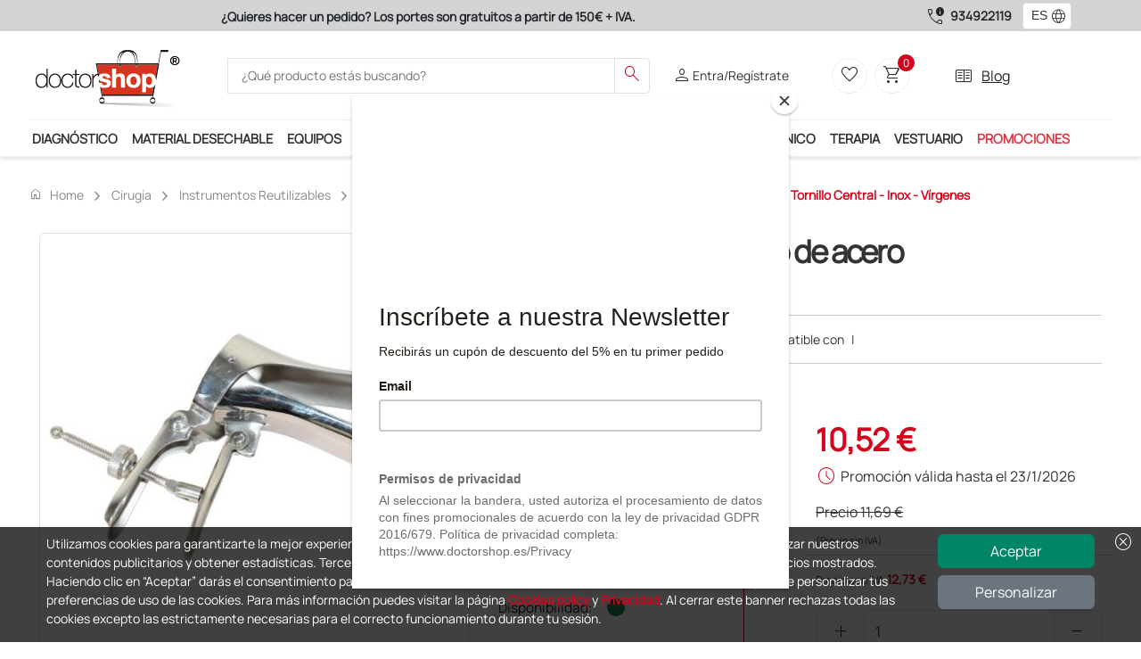

--- FILE ---
content_type: text/html; charset=utf-8
request_url: https://www.doctorshop.es/Prodotti/material-desechable-MN/desechable-para-ginecologia-MN-M/especulos-y-gel-ginecologico-MN-M-04/especulo-cusco-con-tornillo-central-inox-virgenes-100980
body_size: 117
content:

                <!DOCTYPE html>
                <html>
                <head>
                <meta charset="utf-8" />
                <title>Loading...</title>
                </head>
                <body>
                <script>window.location.reload();</script>
                </body>
                </html>

--- FILE ---
content_type: text/html; charset=utf-8
request_url: https://www.doctorshop.es/Prodotti/material-desechable-MN/desechable-para-ginecologia-MN-M/especulos-y-gel-ginecologico-MN-M-04/especulo-cusco-con-tornillo-central-inox-virgenes-100980
body_size: 177226
content:

    <!DOCTYPE html>
    <html dir="ltr" lang="es">
    <head>
        
<!-- Script iniettati -->
<script>
    /* <!-- non cancellare non fa nulla  -->  */
</script>
<!-- End Script iniettati -->

    <!-- Google Tag Manager -->
<script>      (function (w, d, s, l, i) {          w[l] = w[l] || []; w[l].push({              'gtm.start':                  new Date().getTime(), event: 'gtm.js'          }); var f = d.getElementsByTagName(s)[0],              j = d.createElement(s), dl = l != 'dataLayer' ? '&l=' + l : ''; j.async = true; j.src =                  'https://metrics.doctorshop.es/gtm.js?id=' + i + dl; f.parentNode.insertBefore(j, f);      })(window, document, 'script', 'dataLayer', 'GTM-M4DZMPHX');</script>    <!-- End Google Tag Manager -->
<script>
dataLayer.push({
});
</script>


        <meta name="viewport" content="width=device-width, initial-scale=1">
        <meta charset="utf-8">
        <meta http-equiv="X-UA-Compatible" content="IE=edge">
        <meta name="author" content="Doctor Shop Srl">

        
                <title>Compra Esp&#xE9;culo Cusco con tornillo central - inox - V&#xED;rgenes, Doctor Shop</title>
                    <meta name="Title" content="Esp&#xE9;culo Cusco con tornillo central - inox - V&#xED;rgenes" />
                    <meta name="Subject" content="Esp&#xE9;culo Cusco con tornillo central - inox - V&#xED;rgenes" />
                    <meta name="Description" content="Esp&#xE9;culo vaginal Cusco con tornillo central - inox - V&#xED;rgenes" />
                    <meta name="Keywords" content="especulo vaginal,especulos vaginales,especulo cusco,especulos cusco," />
                    <meta name="Expires" content="Esp&#xE9;culo Cusco con tornillo central - inox - V&#xED;rgenes" />
                    <link rel="Canonical" href="http://www.doctorshop.es/Prodotti/cirugia-CH/instrumentos-reutilizables-ch-17/instrumentos-quirurgicos-para-ginecologia-ch-6-05/especulo-cusco-con-tornillo-central-inox-pequeno-100977" />
                    <meta property="og:title" content="Compra Esp&#xE9;culo Cusco con tornillo central - inox - V&#xED;rgenes, Doctor Shop" />
                    <meta property="og:type" content="website" />
                    <meta property="og:image" content="https://risorse.doctorshop.it/images/108700/2" />
                    <meta property="og:url" content="http://www.doctorshop.es/Prodotti/cirugia-CH/instrumentos-reutilizables-ch-17/instrumentos-quirurgicos-para-ginecologia-ch-6-05/especulo-cusco-con-tornillo-central-inox-pequeno-100977" />
                    <meta property="og:description" />
                    <meta property="og:locale" content="es-ES" />
                    <meta property="og:site_name" content="Doctor Shop" />
    <meta http-equiv="Content-Type" content="text/html; charset=UTF-8" />
        <script type="application/ld+json">
             {
  "@type": "ProductGroup",
  "HasVariant": [
    {
      "@context": "https://schema.org",
      "@type": "Product",
      "name": "Espéculo vaginal Cusco con tornillo central - inox - Vírgenes",
      "Description": "Espéculo vaginal de Cusco para vírgenes con tornillo central,&nbsp;fabricado íntegramente en acero inoxidable 18/8 y&nbsp;con interior satinado. Se suministra en caja de cartón individual.",
      "Sku": "100980",
      "Gtin": "8023279297737",
      "Category": "Cirugía",
      "Url": "https://www.doctorshop.es/Prodotti/cirugia-CH/instrumentos-reutilizables-ch-17/instrumentos-quirurgicos-para-ginecologia-ch-6-05/especulo-cusco-con-tornillo-central-inox-virgenes-100980",
      "Size": "75 x 17 mm",
      "Image": [
        "https://risorse.doctorshop.it/images/108700/1"
      ],
      "Brand": {
        "@type": "Brand",
        "Name": "GIMA"
      },
      "Offers": {
        "@type": "Offer",
        "PriceCurrency": "EUR",
        "Price": "10.52",
        "Availability": "https://schema.org/InStock",
        "Url": "https://www.doctorshop.es/Prodotti/cirugia-CH/instrumentos-reutilizables-ch-17/instrumentos-quirurgicos-para-ginecologia-ch-6-05/especulo-cusco-con-tornillo-central-inox-virgenes-100980",
        "ItemCondition": "https://schema.org/NewCondition",
        "PriceValidUntil": "2026-01-23",
        "Seller": {
          "@type": "Organization",
          "Name": "Doctor Shop"
        },
        "HasMerchantReturnPolicy": {
          "@type": "MerchantReturnPolicy",
          "ReturnFees": "https://schema.org/ReturnFeesCustomerResponsibility",
          "ReturnPolicyCountry": "ES",
          "ApplicableCountry": "ES",
          "ReturnPolicyCategory": "https://schema.org/MerchantReturnFiniteReturnWindow",
          "MerchantReturnDays": 14,
          "ReturnMethod": "https://schema.org/ReturnByMail"
        },
        "ShippingDetails": {
          "@type": "OfferShippingDetails",
          "deliveryTime": {
            "@type": "ShippingDeliveryTime",
            "BusinessDays": {
              "@type": "OpeningHoursSpecification",
              "Opens": "8",
              "Closes": "18",
              "DayOfWeek": [
                "https://schema.org/Monday",
                "https://schema.org/Tuesday",
                "https://schema.org/Thursday",
                "https://schema.org/Wednesday",
                "https://schema.org/Friday"
              ]
            },
            "CutoffTime": "12:00",
            "HandlingTime": {
              "@type": "QuantitativeValue",
              "Value": "1",
              "MaxValue": 3,
              "MinValue": 1,
              "UnitText": "days",
              "UnitCode": "d"
            },
            "TransitTime": {
              "@type": "QuantitativeValue",
              "Value": "1",
              "MaxValue": 3,
              "MinValue": 1,
              "UnitText": "days",
              "UnitCode": "d"
            }
          },
          "ShippingRate": {
            "@type": "MonetaryAmount",
            "Currency": "EUR",
            "Value": "9.19"
          },
          "ShippingDestination": {
            "@type": "DefinedRegion",
            "AddressCountry": "ES"
          }
        }
      },
      "HasMerchantReturnPolicy": {
        "@type": "MerchantReturnPolicy",
        "ReturnFees": "https://schema.org/ReturnFeesCustomerResponsibility",
        "ReturnPolicyCountry": "ES",
        "ApplicableCountry": "ES",
        "ReturnPolicyCategory": "https://schema.org/MerchantReturnFiniteReturnWindow",
        "MerchantReturnDays": 14,
        "ReturnMethod": "https://schema.org/ReturnByMail"
      },
      "productID": "29773",
      "mpn": "29773"
    },
    {
      "@context": "https://schema.org",
      "@type": "Product",
      "name": "Espéculo vaginal Cusco con tornillo central - inox - Vírgenes",
      "Description": "Espéculo vaginal de Cusco para vírgenes con tornillo central,&nbsp;fabricado íntegramente en acero inoxidable 18/8 y&nbsp;con interior satinado. Se suministra en caja de cartón individual.",
      "Sku": "100980",
      "Gtin": "8023279297737",
      "Category": "Cirugía",
      "Url": "https://www.doctorshop.es/Prodotti/cirugia-CH/instrumentos-reutilizables-ch-17/instrumentos-quirurgicos-para-ginecologia-ch-6-05/especulo-cusco-con-tornillo-central-inox-virgenes-100980",
      "Size": "75 x 17 mm",
      "Image": [
        "https://risorse.doctorshop.it/images/108700/1"
      ],
      "Brand": {
        "@type": "Brand",
        "Name": "GIMA"
      },
      "Offers": {
        "@type": "Offer",
        "PriceCurrency": "EUR",
        "Price": "10.52",
        "Availability": "https://schema.org/InStock",
        "Url": "https://www.doctorshop.es/Prodotti/cirugia-CH/instrumentos-reutilizables-ch-17/instrumentos-quirurgicos-para-ginecologia-ch-6-05/especulo-cusco-con-tornillo-central-inox-virgenes-100980",
        "ItemCondition": "https://schema.org/NewCondition",
        "PriceValidUntil": "2026-01-23",
        "Seller": {
          "@type": "Organization",
          "Name": "Doctor Shop"
        },
        "HasMerchantReturnPolicy": {
          "@type": "MerchantReturnPolicy",
          "ReturnFees": "https://schema.org/ReturnFeesCustomerResponsibility",
          "ReturnPolicyCountry": "ES",
          "ApplicableCountry": "ES",
          "ReturnPolicyCategory": "https://schema.org/MerchantReturnFiniteReturnWindow",
          "MerchantReturnDays": 14,
          "ReturnMethod": "https://schema.org/ReturnByMail"
        },
        "ShippingDetails": {
          "@type": "OfferShippingDetails",
          "deliveryTime": {
            "@type": "ShippingDeliveryTime",
            "BusinessDays": {
              "@type": "OpeningHoursSpecification",
              "Opens": "8",
              "Closes": "18",
              "DayOfWeek": [
                "https://schema.org/Monday",
                "https://schema.org/Tuesday",
                "https://schema.org/Thursday",
                "https://schema.org/Wednesday",
                "https://schema.org/Friday"
              ]
            },
            "CutoffTime": "12:00",
            "HandlingTime": {
              "@type": "QuantitativeValue",
              "Value": "1",
              "MaxValue": 3,
              "MinValue": 1,
              "UnitText": "days",
              "UnitCode": "d"
            },
            "TransitTime": {
              "@type": "QuantitativeValue",
              "Value": "1",
              "MaxValue": 3,
              "MinValue": 1,
              "UnitText": "days",
              "UnitCode": "d"
            }
          },
          "ShippingRate": {
            "@type": "MonetaryAmount",
            "Currency": "EUR",
            "Value": "9.19"
          },
          "ShippingDestination": {
            "@type": "DefinedRegion",
            "AddressCountry": "ES"
          }
        }
      },
      "HasMerchantReturnPolicy": {
        "@type": "MerchantReturnPolicy",
        "ReturnFees": "https://schema.org/ReturnFeesCustomerResponsibility",
        "ReturnPolicyCountry": "ES",
        "ApplicableCountry": "ES",
        "ReturnPolicyCategory": "https://schema.org/MerchantReturnFiniteReturnWindow",
        "MerchantReturnDays": 14,
        "ReturnMethod": "https://schema.org/ReturnByMail"
      },
      "productID": "29773",
      "mpn": "29773"
    },
    {
      "@context": "https://schema.org",
      "@type": "Product",
      "name": "Espéculo vaginal Cusco con tornillo central - inox - Vírgenes",
      "Description": "Espéculo vaginal de Cusco para vírgenes con tornillo central,&nbsp;fabricado íntegramente en acero inoxidable 18/8 y&nbsp;con interior satinado. Se suministra en caja de cartón individual.",
      "Sku": "100980",
      "Gtin": "8023279297737",
      "Category": "Cirugía",
      "Url": "https://www.doctorshop.es/Prodotti/cirugia-CH/instrumentos-reutilizables-ch-17/instrumentos-quirurgicos-para-ginecologia-ch-6-05/especulo-cusco-con-tornillo-central-inox-virgenes-100980",
      "Size": "75 x 17 mm",
      "Image": [
        "https://risorse.doctorshop.it/images/108700/1"
      ],
      "Brand": {
        "@type": "Brand",
        "Name": "GIMA"
      },
      "Offers": {
        "@type": "Offer",
        "PriceCurrency": "EUR",
        "Price": "10.52",
        "Availability": "https://schema.org/InStock",
        "Url": "https://www.doctorshop.es/Prodotti/cirugia-CH/instrumentos-reutilizables-ch-17/instrumentos-quirurgicos-para-ginecologia-ch-6-05/especulo-cusco-con-tornillo-central-inox-virgenes-100980",
        "ItemCondition": "https://schema.org/NewCondition",
        "PriceValidUntil": "2026-01-23",
        "Seller": {
          "@type": "Organization",
          "Name": "Doctor Shop"
        },
        "HasMerchantReturnPolicy": {
          "@type": "MerchantReturnPolicy",
          "ReturnFees": "https://schema.org/ReturnFeesCustomerResponsibility",
          "ReturnPolicyCountry": "ES",
          "ApplicableCountry": "ES",
          "ReturnPolicyCategory": "https://schema.org/MerchantReturnFiniteReturnWindow",
          "MerchantReturnDays": 14,
          "ReturnMethod": "https://schema.org/ReturnByMail"
        },
        "ShippingDetails": {
          "@type": "OfferShippingDetails",
          "deliveryTime": {
            "@type": "ShippingDeliveryTime",
            "BusinessDays": {
              "@type": "OpeningHoursSpecification",
              "Opens": "8",
              "Closes": "18",
              "DayOfWeek": [
                "https://schema.org/Monday",
                "https://schema.org/Tuesday",
                "https://schema.org/Thursday",
                "https://schema.org/Wednesday",
                "https://schema.org/Friday"
              ]
            },
            "CutoffTime": "12:00",
            "HandlingTime": {
              "@type": "QuantitativeValue",
              "Value": "1",
              "MaxValue": 3,
              "MinValue": 1,
              "UnitText": "days",
              "UnitCode": "d"
            },
            "TransitTime": {
              "@type": "QuantitativeValue",
              "Value": "1",
              "MaxValue": 3,
              "MinValue": 1,
              "UnitText": "days",
              "UnitCode": "d"
            }
          },
          "ShippingRate": {
            "@type": "MonetaryAmount",
            "Currency": "EUR",
            "Value": "9.19"
          },
          "ShippingDestination": {
            "@type": "DefinedRegion",
            "AddressCountry": "ES"
          }
        }
      },
      "HasMerchantReturnPolicy": {
        "@type": "MerchantReturnPolicy",
        "ReturnFees": "https://schema.org/ReturnFeesCustomerResponsibility",
        "ReturnPolicyCountry": "ES",
        "ApplicableCountry": "ES",
        "ReturnPolicyCategory": "https://schema.org/MerchantReturnFiniteReturnWindow",
        "MerchantReturnDays": 14,
        "ReturnMethod": "https://schema.org/ReturnByMail"
      },
      "productID": "29773",
      "mpn": "29773"
    },
    {
      "@context": "https://schema.org",
      "@type": "Product",
      "name": "Espéculo vaginal Cusco con tornillo central - inox - Vírgenes",
      "Description": "Espéculo vaginal de Cusco para vírgenes con tornillo central,&nbsp;fabricado íntegramente en acero inoxidable 18/8 y&nbsp;con interior satinado. Se suministra en caja de cartón individual.",
      "Sku": "100980",
      "Gtin": "8023279297737",
      "Category": "Cirugía",
      "Url": "https://www.doctorshop.es/Prodotti/cirugia-CH/instrumentos-reutilizables-ch-17/instrumentos-quirurgicos-para-ginecologia-ch-6-05/especulo-cusco-con-tornillo-central-inox-virgenes-100980",
      "Size": "75 x 17 mm",
      "Image": [
        "https://risorse.doctorshop.it/images/108700/1"
      ],
      "Brand": {
        "@type": "Brand",
        "Name": "GIMA"
      },
      "Offers": {
        "@type": "Offer",
        "PriceCurrency": "EUR",
        "Price": "10.52",
        "Availability": "https://schema.org/InStock",
        "Url": "https://www.doctorshop.es/Prodotti/cirugia-CH/instrumentos-reutilizables-ch-17/instrumentos-quirurgicos-para-ginecologia-ch-6-05/especulo-cusco-con-tornillo-central-inox-virgenes-100980",
        "ItemCondition": "https://schema.org/NewCondition",
        "PriceValidUntil": "2026-01-23",
        "Seller": {
          "@type": "Organization",
          "Name": "Doctor Shop"
        },
        "HasMerchantReturnPolicy": {
          "@type": "MerchantReturnPolicy",
          "ReturnFees": "https://schema.org/ReturnFeesCustomerResponsibility",
          "ReturnPolicyCountry": "ES",
          "ApplicableCountry": "ES",
          "ReturnPolicyCategory": "https://schema.org/MerchantReturnFiniteReturnWindow",
          "MerchantReturnDays": 14,
          "ReturnMethod": "https://schema.org/ReturnByMail"
        },
        "ShippingDetails": {
          "@type": "OfferShippingDetails",
          "deliveryTime": {
            "@type": "ShippingDeliveryTime",
            "BusinessDays": {
              "@type": "OpeningHoursSpecification",
              "Opens": "8",
              "Closes": "18",
              "DayOfWeek": [
                "https://schema.org/Monday",
                "https://schema.org/Tuesday",
                "https://schema.org/Thursday",
                "https://schema.org/Wednesday",
                "https://schema.org/Friday"
              ]
            },
            "CutoffTime": "12:00",
            "HandlingTime": {
              "@type": "QuantitativeValue",
              "Value": "1",
              "MaxValue": 3,
              "MinValue": 1,
              "UnitText": "days",
              "UnitCode": "d"
            },
            "TransitTime": {
              "@type": "QuantitativeValue",
              "Value": "1",
              "MaxValue": 3,
              "MinValue": 1,
              "UnitText": "days",
              "UnitCode": "d"
            }
          },
          "ShippingRate": {
            "@type": "MonetaryAmount",
            "Currency": "EUR",
            "Value": "9.19"
          },
          "ShippingDestination": {
            "@type": "DefinedRegion",
            "AddressCountry": "ES"
          }
        }
      },
      "HasMerchantReturnPolicy": {
        "@type": "MerchantReturnPolicy",
        "ReturnFees": "https://schema.org/ReturnFeesCustomerResponsibility",
        "ReturnPolicyCountry": "ES",
        "ApplicableCountry": "ES",
        "ReturnPolicyCategory": "https://schema.org/MerchantReturnFiniteReturnWindow",
        "MerchantReturnDays": 14,
        "ReturnMethod": "https://schema.org/ReturnByMail"
      },
      "productID": "29773",
      "mpn": "29773"
    }
  ],
  "ProductGroupID": "0",
  "@context": "https://schema.org",
  "name": "Espéculo vaginal Cusco con tornillo central  -  inox "
}
        </script>

        
<!-- Link -->
<link href="https://static.doctorshop.it/assets/images/tipo/1/favicon.ico" rel="icon" type="image/x-icon" />
<link href="https://static.doctorshop.it/assets/images/tipo/1/logo.png" rel="apple-touch-icon" />

<link href="https://static.doctorshop.it/assets/devexpress/dx.light.css" rel="stylesheet" media="all">

<link href="/css/Common/Bootstrap_ds.min.css" rel="stylesheet" />
<link href="/css/Common/site.min.css?v=l14pvv49s8hAZFMY3LUNPMv_9DncWRJTyHWh9gosV1E" media="all" rel="stylesheet" />
<link href="/css/Tipo1/site.min.css?v=ikIpiU_1AvuYHIMCgUYIYryBdJSlAaSt3KQ2HL6f1Ww" media="all" rel="stylesheet" />
<link rel="stylesheet" href="/css/Common/swiper-bundle.min.css" />
<link href="/css/Common/tiny-slider.min.css" rel="stylesheet" media="print" onload="this.media='all'">
<link href="/css/Common/aos.min.css" rel="stylesheet">
<link href="/css/Common/glightbox.min.css" rel="stylesheet" media="print" onload="this.media='all'">
<link href="/css/Common/venobox.min.css" media="print" onload="this.media='all'" rel="stylesheet" />





<link href="https://static.doctorshop.it/assets/owlcarousel2/owl.carousel.min.css" rel="stylesheet">
<link href="https://static.doctorshop.it/assets/owlcarousel2/owl.theme.default.min.css" rel="stylesheet">
<link rel="stylesheet" href="https://cdn.jsdelivr.net/npm/bootstrap-icons@1.11.3/font/bootstrap-icons.min.css">
<!-- Link --> 

        <link rel="stylesheet" href="/css/CSSPartial/Editoriale.min.css" />
        <link rel="stylesheet" href="/css/CSSPartial/PagPers.min.css" />

        
<!-- ScriptHead -->
<script src="https://static.doctorshop.it/assets/jquery/jquery-3.7.1.min.js" integrity="sha256-/JqT3SQfawRcv/BIHPThkBvs0OEvtFFmqPF/lYI/Cxo=" crossorigin="anonymous"></script>

<script src="https://static.doctorshop.it/assets/js/dx.custom.js"></script>

<script src="https://static.doctorshop.it/assets/js/devextreme/aspnet/dx.aspnet.mvc.js"></script>

<script>DevExpress.localization.locale(navigator.language);</script>
<script src="/js/devextreme/localization/dx.messages.es.js"></script>

<script src="https://static.doctorshop.it/assets/js/devextreme/aspnet/dx.aspnet.data.js"></script>

<script src="https://static.doctorshop.it/assets/owlcarousel2/owl.carousel.min.js"></script>


    <script src="/js/Common/lazysizes.min.js" async=""></script>

<!-- ScriptHead -->
        

        
<script>
    (function (w, k) { w[k] = window[k] || function () { (window[k].q = window[k].q || []).push(arguments) } })(window, "doofinderApp") 
    doofinderApp("config", "language", "es");
    doofinderApp("config", "currency", "EUR");
    doofinderApp("config", "hashid", "f75fd48bf3dc643f8757f0c7ad280d03");
</script>
<script src="https://eu1-config.doofinder.com/2.x/ad4aad7d-53e6-4f22-96cc-b8a26c4382eb.js" async></script>
        
    <script id="mcjs">!function(c,h,i,m,p){m=c.createElement(h),p=c.getElementsByTagName(h)[0],m.async=1,m.src=i,p.parentNode.insertBefore(m,p)}(document,"script", "https://chimpstatic.com/mcjs-connected/js/users/262ce976b57728c3f169dd669/1eebc70645511e5394b939730.js");</script>
        
    </head>

    <body style="overflow: visible">
        
<!-- Script iniettati -->
<script>
    /* <!-- non cancellare non fa nulla  -->  */
</script>
<!-- End Script iniettati -->


    <!-- Google Tag Manager (noscript) -->
<noscript><iframe src="https://metrics.doctorshop.es/ns.html?id=GTM-M4DZMPHX" height="0" width="0" style="display:none;visibility:hidden"></iframe></noscript>    <!-- End Google Tag Manager (noscript) -->

        
<script>
DevExpress.config({"serverDecimalSeparator":","});
DevExpress.aspnet.setTemplateEngine();
DevExpress.assertDevExtremeVersion('DevExtreme.AspNet.Core', '24.1.7');
DevExpress.config({ "licenseKey": window.atob("[base64]") });
</script>
<div id="loadPanel"></div><script>
DevExpress.utils.readyCallbacks.add((function($){$("#loadPanel").dxLoadPanel({"shadingColor":"rgba(0,0,0,0.4)","visible":false,"showIndicator":true,"showPane":true,"shading":true,"hideOnOutsideClick":false,"message":"Carga en curso...","indicatorSrc":"https://js.devexpress.com/Content/data/loadingIcons/rolling.svg"});}).bind(this, jQuery));</script>

<div id="toast"></div><script>
DevExpress.utils.readyCallbacks.add((function($){$("#toast").dxToast({});}).bind(this, jQuery));</script>


<script>
    function close(){
        $("#popuplogin").dxPopup("hide");
    }
</script>

<div id="popuplogin"></div><script>
DevExpress.utils.readyCallbacks.add((function($){$("#popuplogin").dxPopup({"width":450.0,"height":300.0,"visible":false,"title":"Login","shading":true,"shadingColor":"rgba(0, 0, 0, 0.8)","hideOnOutsideClick":true,"showCloseButton":true,"contentTemplate":$("#popup-template-login")});}).bind(this, jQuery));</script>


<script type="text/html" id="popup-template-login">    <div class="text-center">
        <p class="fw-bold"><etichetta>¡ATENCIÓN!</etichetta></p>
        <p><etichetta>Debe iniciar sesión para continuar.</etichetta></p>

        <a href="#" class="btn btn-warning w-50 mt-3" onclick="close(); window.open('/Account/Login?ReturnUrl=' + location.pathname + location.search, '_self');">
            <etichetta>ENTRAR</etichetta>
        </a>
        <hr class="m-3" />
        
        <a href="#" class="btn btn-primary w-50" onclick="close(); window.open('/Account/Registrazione', '_self');">
            <etichetta>Crear una Cuenta</etichetta>
        </a>
    </div>
</script>

<div id="popupav"></div><script>
DevExpress.utils.readyCallbacks.add((function($){$("#popupav").dxPopup({"width":450.0,"height":500.0,"visible":false,"title":"Verifica indirizzo","shading":true,"shadingColor":"rgba(0, 0, 0, 0.8)","hideOnOutsideClick":true,"showCloseButton":true,"contentTemplate":$("#popup-template-av")});}).bind(this, jQuery));</script>


<script type="text/html" id="popup-template-av">    <div>
        E' stato digitato il seguente indirizzo che presenta delle incongruenze: <div id="popupavsa" class="fw-bold"></div>
        <div class="mt-2">Elenco delle componenti che presentano un problema:</div>
        <%!function(){%><div id="<%=arguments[0]%>"></div><%DevExpress.aspnet.createComponent("dxList",{"keyExpr":"componentType","displayExpr":"extDescription","showSelectionControls":false,"selectionMode":"none","itemTemplate":$("#avlist-itemTemplate")},arguments[0])%><%}("avlist")%>
    </div>
    <div class="mt-5">
        Indirizzo alternativo suggerito: <div id="popupavda" class="fw-bold"></div>
    </div>
    <div class="mt-5 border-top border-2">
        <div class="btn btn-success btn-sm">Conferma indirizzo digitato</div>
        <div class="btn btn-info btn-sm">Conferma indirizzo suggerito</div>
    </div>
</script><script type="text/html" id="avlist-itemTemplate"><%- extDescription %></script>
        


<script>

    $(document).ready(() => {
    AggiungiScrollPerHeader('-45px');
    });
</script>

    <header class="generic-header">

        <div class="header navbar-area fixed-top">
            <div class="row p-0 m-0">
                <div class="topbar d-none d-md-block col-12 col-lg-9">
                    <div id="adsSlider" class="carousel slide w-100" data-bs-ride="carousel">
                        <div class="carousel-inner w-100">
                            <div class="carousel-item active w-100 text-center">
                                <label class="text-dark fw-bold "><etichetta>¿Quieres hacer un pedido? Los portes son gratuitos a partir de 150€ + IVA.</etichetta></label>
                            </div>
                            <div class="carousel-item w-100 text-center">
                                <label class="text-dark fw-bold "><etichetta>Únete al programa Ds Plus y podrás disfrutar de muchos servicios exclusivos.</etichetta></label>
                            </div>
                            <div class="carousel-item w-100 text-center">
                                <label class="text-dark fw-bold "><etichetta>Satisfecho o reembolsado</etichetta></label>
                            </div>
                        </div>

                    </div>
                </div>
                <div class="col-12 col-lg-3 d-flex justify-content-center align-items-center phones">
                        <span class="material-symbols-outlined text-dark end-0 pe-1">call_quality</span>
                        <a class="fw-bolder text-dark text-nowrap pe-2" href="tel:934922119">934922119</a>
                            <style>
                                .dx-label {
                                    max-width: 100% !important;
                                }

                                #fselectlanguage {
                                    min-width: 55px !important;
                                }
                            </style>
<div id="fselectlanguage"></div><script>
DevExpress.utils.readyCallbacks.add((function($){$("#fselectlanguage").dxSelectBox({"dataSource":{"store":new DevExpress.data.ArrayStore({"data":[{"Key":"1034","Index":0,"Value":"ES"},{"Key":"1036","Index":0,"Value":"FR"},{"Key":"1082","Index":0,"Value":"MT"},{"Key":"2057","Index":0,"Value":"GB"},{"Key":"1040","Index":0,"Value":"IT"},{"Key":"2060","Index":0,"Value":"BE"},{"Key":"2070","Index":0,"Value":"PT"},{"Key":"3079","Index":0,"Value":"AT"},{"Key":"6153","Index":0,"Value":"EN"}]})},"displayExpr":"Value","valueExpr":"Key","value":"1034","width":50.0,"height":30.0,"elementAttr":{"class":"ms-1"},"dropDownButtonTemplate":$("#fselectlanguage-dropDownButtonTemplate"),"itemTemplate":$("#fselectlanguage-itemTemplate")});}).bind(this, jQuery));</script>                </div>
            </div>
            <div class="container p-0">
                <div class="header-middle bg-white py-2 px-0">
                    <div class="container-fluid">
                        <div class="row align-items-center justify-content-between">
                            <div class="col-5 col-md-2 order-0 order-md-0 p-0 common-logo-container">
                                <a class="img-fluid pt-2" href="/">
                                    <img rel="apple-touch-icon"
                                         id="SiteLogo"
                                         class="img-fluid"
                                         style="width:100%;"
                                         src="https://static.doctorshop.it/assets/images/tipo/1/logo.png"
                                         alt="www.doctorshop.es" />
                                </a>
                            </div>                            <div class="col-12 col-md-5 pt-2 pt-md-0 order-2 order-md-1">
                                <div class="main-menu-search">
                                    <div class="navbar-search search-style-5">
                                        <div class="d-flex d-md-none justify-content-center align-items-center border rounded p-1" data-bs-toggle="offcanvas" data-bs-target="#CategorySideBar" aria-controls="CategorySideBar">
                                            <span class="material-symbols-outlined md-30 text-dark">menu</span>
                                        </div>
                                        <div class="offcanvas offcanvas-start" tabindex="-1" id="CategorySideBar">
                                            <div class="offcanvas-header">
                                                <etichetta class="fw-bold fs-3">Categorías</etichetta>
                                                <button type="button" class="btn-close text-reset" data-bs-dismiss="offcanvas" aria-label="Close"></button>
                                            </div>
                                            <div class="offcanvas-body">
                                                <div id="CategoriesAccordion"></div><script>
DevExpress.utils.readyCallbacks.add((function($){$("#CategoriesAccordion").dxAccordion({"dataSource":{"store":new DevExpress.data.ArrayStore({"data":[{"Colore":"#FFD714","Url":"diagnostico-DI","FullUrl":"diagnostico-DI","IsFirst":false,"IsLast":false,"NElementi":0,"IsMacroCategory":true,"ImmagineMaster":null,"IdImmagineMaster":null,"ImmagineCategoria":68,"Ordinamento":0,"Vendite":null,"Promozioni":true,"UltimoInserimentoProdotto":null,"AllUrl":["diagnostico-DI","diagnostico-DI/estetoscopios-fonendoscopios-DI-6","diagnostico-DI/accesorios-para-instrumentos-de-diagnostico-di-17","diagnostico-DI/accesorios-para-instrumentos-de-diagnostico-di-17/estetoscopios-repuestos-y-accesorios-DI-7","diagnostico-DI/accesorios-para-instrumentos-de-diagnostico-di-17/estetoscopios-repuestos-y-accesorios-DI-7/otros-tipos-de-repuestos-y-accesorios-DI-7-07","diagnostico-DI/accesorios-para-instrumentos-de-diagnostico-di-17/estetoscopios-repuestos-y-accesorios-DI-7/kit-de-repuestos-surtidos-DI-7-06","diagnostico-DI/accesorios-para-instrumentos-de-diagnostico-di-17/estetoscopios-repuestos-y-accesorios-DI-7/olivas-DI-7-01","diagnostico-DI/accesorios-para-instrumentos-de-diagnostico-di-17/estetoscopios-repuestos-y-accesorios-DI-7/aro-quitafrios-DI-7-05","diagnostico-DI/accesorios-para-instrumentos-de-diagnostico-di-17/estetoscopios-repuestos-y-accesorios-DI-7/membranas-DI-7-03","diagnostico-DI/accesorios-para-instrumentos-de-diagnostico-di-17/estetoscopios-repuestos-y-accesorios-DI-7/aros-DI-7-02","diagnostico-DI/accesorios-para-instrumentos-de-diagnostico-di-17/especulos-para-otoscopios-desechables-y-reutilizables-DI-3-04-01","diagnostico-DI/accesorios-para-instrumentos-de-diagnostico-di-17/tensiometros-accesorios-DI-B","diagnostico-DI/accesorios-para-instrumentos-de-diagnostico-di-17/tensiometros-accesorios-DI-B/maguitos-y-pulmones-DI-B-01","diagnostico-DI/accesorios-para-instrumentos-de-diagnostico-di-17/tensiometros-accesorios-DI-B/adaptadores-de-corriente-di-b-06","diagnostico-DI/accesorios-para-instrumentos-de-diagnostico-di-17/tensiometros-accesorios-DI-B/tubos-y-conectores-di-b-05","diagnostico-DI/accesorios-para-instrumentos-de-diagnostico-di-17/tensiometros-accesorios-DI-B/peras-insufladores-y-valvulas-DI-B-02","diagnostico-DI/accesorios-para-instrumentos-de-diagnostico-di-17/tensiometros-accesorios-DI-B/otros-accesorios-DI-B-03","diagnostico-DI/accesorios-para-instrumentos-de-diagnostico-di-17/tensiometros-accesorios-DI-B/estuches-di-b-07","diagnostico-DI/accesorios-para-instrumentos-de-diagnostico-di-17/tensiometros-accesorios-DI-B/carros-di-b-04","diagnostico-DI/accesorios-para-instrumentos-de-diagnostico-di-17/bombillas-di-3-04","diagnostico-DI/accesorios-para-instrumentos-de-diagnostico-di-17/otros-accesorios-di-3-04-02","diagnostico-DI/accesorios-para-instrumentos-de-diagnostico-di-17/bolsas-y-estuches-di-17-11","diagnostico-DI/accesorios-para-instrumentos-de-diagnostico-di-17/cabezales-di-5-02-01","diagnostico-DI/accesorios-para-instrumentos-de-diagnostico-di-17/mangos-di-3-04-03","diagnostico-DI/accesorios-para-instrumentos-de-diagnostico-di-17/bombas-y-connectores-de-insuflacion-para-otoscopios-di-17-12","diagnostico-DI/accesorios-para-instrumentos-de-diagnostico-di-17/baterias-di-5-02","diagnostico-DI/accesorios-para-instrumentos-de-diagnostico-di-17/cargadores-di-5-02-02","diagnostico-DI/accesorios-para-instrumentos-de-diagnostico-di-17/dermatoscopios-capilaroscopios-y-tricoscopios-accesorios-DI-9-03","diagnostico-DI/accesorios-para-instrumentos-de-diagnostico-di-17/dermatoscopios-capilaroscopios-y-tricoscopios-accesorios-DI-9-03/discos-de-contacto-di-9-03-02","diagnostico-DI/accesorios-para-instrumentos-de-diagnostico-di-17/dermatoscopios-capilaroscopios-y-tricoscopios-accesorios-DI-9-03/adaptadores-di-9-03-01","diagnostico-DI/pruebas-de-diagnostico-rapido-di-c","diagnostico-DI/pruebas-de-diagnostico-rapido-di-c/neumologia-y-aparato-respiratorio-DI-C-02","diagnostico-DI/pruebas-de-diagnostico-rapido-di-c/analisis-de-orina-di-c-08","diagnostico-DI/pruebas-de-diagnostico-rapido-di-c/drogas-de-abuso-DI-C-10","diagnostico-DI/pruebas-de-diagnostico-rapido-di-c/accesorios-para-pruebas-rapidas-lancetas-probetas-viales-di-c-12","diagnostico-DI/pruebas-de-diagnostico-rapido-di-c/ginecologia-DI-C-05","diagnostico-DI/pruebas-de-diagnostico-rapido-di-c/otras-especialidades-DI-C-11","diagnostico-DI/pruebas-de-diagnostico-rapido-di-c/pruebas-de-funcion-visual-DI-C-01","diagnostico-DI/pruebas-de-diagnostico-rapido-di-c/gastroenterologia-DI-C-04","diagnostico-DI/pruebas-de-diagnostico-rapido-di-c/marcadores-cardiacos-DI-C-03","diagnostico-DI/pruebas-de-diagnostico-rapido-di-c/test-para-sars-cov-2-di-c-14","diagnostico-DI/pruebas-de-diagnostico-rapido-di-c/pruebas-veterinarias-di-c-16","diagnostico-DI/pruebas-de-diagnostico-rapido-di-c/sangre-oculta-DI-C-09","diagnostico-DI/tensiometros-medidores-de-tension-arterial-DI-8","diagnostico-DI/pulsioximetros-PP-9","diagnostico-DI/pulsioximetros-PP-9/pulsioximetros-PP-9-01","diagnostico-DI/pulsioximetros-PP-9/piezas-y-accesorios-para-pulsioximetros-PP-9-02","diagnostico-DI/otoscopios-y-video-otoscopios-di-3","diagnostico-DI/otoscopios-y-video-otoscopios-di-3/otoscopios-DI-3-01","diagnostico-DI/otoscopios-y-video-otoscopios-di-3/video-otoscopios-DI-3-02","diagnostico-DI/linternaslamparas-de-exploracion-medica-DI-O","diagnostico-DI/termometros-DI-D","diagnostico-DI/termometros-DI-D/termometros-digitales-DI-D-01","diagnostico-DI/termometros-DI-D/termometros-a-distancia-DI-D-02","diagnostico-DI/termometros-DI-D/termometros-de-contacto-di-d-03","diagnostico-DI/termometros-DI-D/termometros-de-oreja-DI-D-04","diagnostico-DI/termometros-DI-D/termometros-ovales-y-prismaticos-di-d-05","diagnostico-DI/martillos-de-reflejos-y-monofilamentos-DI-2","diagnostico-DI/martillos-de-reflejos-y-monofilamentos-DI-2/martillos-de-reflejos-di-2-01","diagnostico-DI/martillos-de-reflejos-y-monofilamentos-DI-2/monofilamentos-y-evaluadores-de-sensibilidad-di-2-02","diagnostico-DI/dermatoscopios-capilaroscopios-y-tricoscopios-DI-9","diagnostico-DI/dermatoscopios-capilaroscopios-y-tricoscopios-DI-9/dermatoscopios-DI-9-01","diagnostico-DI/dermatoscopios-capilaroscopios-y-tricoscopios-DI-9/tricoscopios-DI-9-05","diagnostico-DI/dermatoscopios-capilaroscopios-y-tricoscopios-DI-9/capilaroscopios-DI-9-06","diagnostico-DI/dermatoscopios-capilaroscopios-y-tricoscopios-DI-9/video-dermatoscopios-DI-9-04","diagnostico-DI/aparatos-de-medicion-ortopedicos-DI-A","diagnostico-DI/oftalmoscopios-y-retinoscopios-di-5","diagnostico-DI/oftalmoscopios-y-retinoscopios-di-5/oftalmoscopios-DI-5-01","diagnostico-DI/oftalmoscopios-y-retinoscopios-di-5/retinoscopios-DI-5-03","diagnostico-DI/diapason-DI-1","diagnostico-DI/doppler-y-accesorios-PP-7","diagnostico-DI/doppler-y-accesorios-PP-7/accesorios-para-doppler-pp-7-02","diagnostico-DI/doppler-y-accesorios-PP-7/sondas-para-doppler-pp-7-03","diagnostico-DI/doppler-y-accesorios-PP-7/doppler-fetales-y-vasculares-pp-7-01","diagnostico-DI/medidores-de-tasa-de-flujo-y-accesorios-di-e","diagnostico-DI/set-oto-oftalmoscopios-DI-5-05","diagnostico-DI/detectores-de-venas-di-10"],"Sons":[{"Colore":null,"Url":"estetoscopios-fonendoscopios-DI-6","FullUrl":"diagnostico-DI/estetoscopios-fonendoscopios-DI-6","IsFirst":true,"IsLast":false,"NElementi":0,"IsMacroCategory":false,"ImmagineMaster":"110361","IdImmagineMaster":41735,"ImmagineCategoria":null,"Ordinamento":1,"Vendite":963,"Promozioni":true,"UltimoInserimentoProdotto":new Date(2025, 11, 2, 15, 52, 12, 77),"AllUrl":["diagnostico-DI/estetoscopios-fonendoscopios-DI-6"],"Sons":[],"AllKeys":["DI-6"],"Key":"DI-6","Index":0,"Value":"Estetoscopios - Fonendoscopios"},{"Colore":null,"Url":"accesorios-para-instrumentos-de-diagnostico-di-17","FullUrl":"diagnostico-DI/accesorios-para-instrumentos-de-diagnostico-di-17","IsFirst":false,"IsLast":false,"NElementi":0,"IsMacroCategory":false,"ImmagineMaster":null,"IdImmagineMaster":null,"ImmagineCategoria":241,"Ordinamento":0,"Vendite":668,"Promozioni":true,"UltimoInserimentoProdotto":new Date(2026, 0, 16, 13, 37, 28, 757),"AllUrl":["diagnostico-DI/accesorios-para-instrumentos-de-diagnostico-di-17","diagnostico-DI/accesorios-para-instrumentos-de-diagnostico-di-17/estetoscopios-repuestos-y-accesorios-DI-7","diagnostico-DI/accesorios-para-instrumentos-de-diagnostico-di-17/estetoscopios-repuestos-y-accesorios-DI-7/otros-tipos-de-repuestos-y-accesorios-DI-7-07","diagnostico-DI/accesorios-para-instrumentos-de-diagnostico-di-17/estetoscopios-repuestos-y-accesorios-DI-7/kit-de-repuestos-surtidos-DI-7-06","diagnostico-DI/accesorios-para-instrumentos-de-diagnostico-di-17/estetoscopios-repuestos-y-accesorios-DI-7/olivas-DI-7-01","diagnostico-DI/accesorios-para-instrumentos-de-diagnostico-di-17/estetoscopios-repuestos-y-accesorios-DI-7/aro-quitafrios-DI-7-05","diagnostico-DI/accesorios-para-instrumentos-de-diagnostico-di-17/estetoscopios-repuestos-y-accesorios-DI-7/membranas-DI-7-03","diagnostico-DI/accesorios-para-instrumentos-de-diagnostico-di-17/estetoscopios-repuestos-y-accesorios-DI-7/aros-DI-7-02","diagnostico-DI/accesorios-para-instrumentos-de-diagnostico-di-17/especulos-para-otoscopios-desechables-y-reutilizables-DI-3-04-01","diagnostico-DI/accesorios-para-instrumentos-de-diagnostico-di-17/tensiometros-accesorios-DI-B","diagnostico-DI/accesorios-para-instrumentos-de-diagnostico-di-17/tensiometros-accesorios-DI-B/maguitos-y-pulmones-DI-B-01","diagnostico-DI/accesorios-para-instrumentos-de-diagnostico-di-17/tensiometros-accesorios-DI-B/adaptadores-de-corriente-di-b-06","diagnostico-DI/accesorios-para-instrumentos-de-diagnostico-di-17/tensiometros-accesorios-DI-B/tubos-y-conectores-di-b-05","diagnostico-DI/accesorios-para-instrumentos-de-diagnostico-di-17/tensiometros-accesorios-DI-B/peras-insufladores-y-valvulas-DI-B-02","diagnostico-DI/accesorios-para-instrumentos-de-diagnostico-di-17/tensiometros-accesorios-DI-B/otros-accesorios-DI-B-03","diagnostico-DI/accesorios-para-instrumentos-de-diagnostico-di-17/tensiometros-accesorios-DI-B/estuches-di-b-07","diagnostico-DI/accesorios-para-instrumentos-de-diagnostico-di-17/tensiometros-accesorios-DI-B/carros-di-b-04","diagnostico-DI/accesorios-para-instrumentos-de-diagnostico-di-17/bombillas-di-3-04","diagnostico-DI/accesorios-para-instrumentos-de-diagnostico-di-17/otros-accesorios-di-3-04-02","diagnostico-DI/accesorios-para-instrumentos-de-diagnostico-di-17/bolsas-y-estuches-di-17-11","diagnostico-DI/accesorios-para-instrumentos-de-diagnostico-di-17/cabezales-di-5-02-01","diagnostico-DI/accesorios-para-instrumentos-de-diagnostico-di-17/mangos-di-3-04-03","diagnostico-DI/accesorios-para-instrumentos-de-diagnostico-di-17/bombas-y-connectores-de-insuflacion-para-otoscopios-di-17-12","diagnostico-DI/accesorios-para-instrumentos-de-diagnostico-di-17/baterias-di-5-02","diagnostico-DI/accesorios-para-instrumentos-de-diagnostico-di-17/cargadores-di-5-02-02","diagnostico-DI/accesorios-para-instrumentos-de-diagnostico-di-17/dermatoscopios-capilaroscopios-y-tricoscopios-accesorios-DI-9-03","diagnostico-DI/accesorios-para-instrumentos-de-diagnostico-di-17/dermatoscopios-capilaroscopios-y-tricoscopios-accesorios-DI-9-03/discos-de-contacto-di-9-03-02","diagnostico-DI/accesorios-para-instrumentos-de-diagnostico-di-17/dermatoscopios-capilaroscopios-y-tricoscopios-accesorios-DI-9-03/adaptadores-di-9-03-01"],"Sons":[{"Colore":null,"Url":"estetoscopios-repuestos-y-accesorios-DI-7","FullUrl":"diagnostico-DI/accesorios-para-instrumentos-de-diagnostico-di-17/estetoscopios-repuestos-y-accesorios-DI-7","IsFirst":true,"IsLast":false,"NElementi":0,"IsMacroCategory":false,"ImmagineMaster":"108910","IdImmagineMaster":33725,"ImmagineCategoria":null,"Ordinamento":1,"Vendite":414,"Promozioni":true,"UltimoInserimentoProdotto":new Date(2024, 6, 23, 15, 37, 37, 233),"AllUrl":["diagnostico-DI/accesorios-para-instrumentos-de-diagnostico-di-17/estetoscopios-repuestos-y-accesorios-DI-7","diagnostico-DI/accesorios-para-instrumentos-de-diagnostico-di-17/estetoscopios-repuestos-y-accesorios-DI-7/otros-tipos-de-repuestos-y-accesorios-DI-7-07","diagnostico-DI/accesorios-para-instrumentos-de-diagnostico-di-17/estetoscopios-repuestos-y-accesorios-DI-7/kit-de-repuestos-surtidos-DI-7-06","diagnostico-DI/accesorios-para-instrumentos-de-diagnostico-di-17/estetoscopios-repuestos-y-accesorios-DI-7/olivas-DI-7-01","diagnostico-DI/accesorios-para-instrumentos-de-diagnostico-di-17/estetoscopios-repuestos-y-accesorios-DI-7/aro-quitafrios-DI-7-05","diagnostico-DI/accesorios-para-instrumentos-de-diagnostico-di-17/estetoscopios-repuestos-y-accesorios-DI-7/membranas-DI-7-03","diagnostico-DI/accesorios-para-instrumentos-de-diagnostico-di-17/estetoscopios-repuestos-y-accesorios-DI-7/aros-DI-7-02"],"Sons":[{"Colore":null,"Url":"otros-tipos-de-repuestos-y-accesorios-DI-7-07","FullUrl":"diagnostico-DI/accesorios-para-instrumentos-de-diagnostico-di-17/estetoscopios-repuestos-y-accesorios-DI-7/otros-tipos-de-repuestos-y-accesorios-DI-7-07","IsFirst":true,"IsLast":false,"NElementi":0,"IsMacroCategory":false,"ImmagineMaster":"109887","IdImmagineMaster":38351,"ImmagineCategoria":null,"Ordinamento":1,"Vendite":365,"Promozioni":true,"UltimoInserimentoProdotto":new Date(2024, 6, 23, 15, 37, 37, 233),"AllUrl":["diagnostico-DI/accesorios-para-instrumentos-de-diagnostico-di-17/estetoscopios-repuestos-y-accesorios-DI-7/otros-tipos-de-repuestos-y-accesorios-DI-7-07"],"Sons":[],"AllKeys":["DI-7-07"],"Key":"DI-7-07","Index":0,"Value":"Otros tipos de repuestos y accesorios"},{"Colore":null,"Url":"kit-de-repuestos-surtidos-DI-7-06","FullUrl":"diagnostico-DI/accesorios-para-instrumentos-de-diagnostico-di-17/estetoscopios-repuestos-y-accesorios-DI-7/kit-de-repuestos-surtidos-DI-7-06","IsFirst":false,"IsLast":false,"NElementi":0,"IsMacroCategory":false,"ImmagineMaster":"108910","IdImmagineMaster":33725,"ImmagineCategoria":null,"Ordinamento":1,"Vendite":52,"Promozioni":false,"UltimoInserimentoProdotto":new Date(2021, 5, 21, 11, 35, 15, 477),"AllUrl":["diagnostico-DI/accesorios-para-instrumentos-de-diagnostico-di-17/estetoscopios-repuestos-y-accesorios-DI-7/kit-de-repuestos-surtidos-DI-7-06"],"Sons":[],"AllKeys":["DI-7-06"],"Key":"DI-7-06","Index":0,"Value":"Kit de repuestos surtidos"},{"Colore":null,"Url":"olivas-DI-7-01","FullUrl":"diagnostico-DI/accesorios-para-instrumentos-de-diagnostico-di-17/estetoscopios-repuestos-y-accesorios-DI-7/olivas-DI-7-01","IsFirst":false,"IsLast":false,"NElementi":0,"IsMacroCategory":false,"ImmagineMaster":"109321","IdImmagineMaster":35284,"ImmagineCategoria":null,"Ordinamento":1,"Vendite":8,"Promozioni":false,"UltimoInserimentoProdotto":new Date(2021, 1, 16, 10, 42, 50, 993),"AllUrl":["diagnostico-DI/accesorios-para-instrumentos-de-diagnostico-di-17/estetoscopios-repuestos-y-accesorios-DI-7/olivas-DI-7-01"],"Sons":[],"AllKeys":["DI-7-01"],"Key":"DI-7-01","Index":0,"Value":"Olivas"},{"Colore":null,"Url":"aro-quitafrios-DI-7-05","FullUrl":"diagnostico-DI/accesorios-para-instrumentos-de-diagnostico-di-17/estetoscopios-repuestos-y-accesorios-DI-7/aro-quitafrios-DI-7-05","IsFirst":false,"IsLast":false,"NElementi":0,"IsMacroCategory":false,"ImmagineMaster":"2300095","IdImmagineMaster":51515,"ImmagineCategoria":null,"Ordinamento":1,"Vendite":5,"Promozioni":false,"UltimoInserimentoProdotto":new Date(2021, 5, 21, 12, 14, 22, 370),"AllUrl":["diagnostico-DI/accesorios-para-instrumentos-de-diagnostico-di-17/estetoscopios-repuestos-y-accesorios-DI-7/aro-quitafrios-DI-7-05"],"Sons":[],"AllKeys":["DI-7-05"],"Key":"DI-7-05","Index":0,"Value":"Aro quitafríos"},{"Colore":null,"Url":"membranas-DI-7-03","FullUrl":"diagnostico-DI/accesorios-para-instrumentos-de-diagnostico-di-17/estetoscopios-repuestos-y-accesorios-DI-7/membranas-DI-7-03","IsFirst":false,"IsLast":false,"NElementi":0,"IsMacroCategory":false,"ImmagineMaster":"2300570","IdImmagineMaster":52313,"ImmagineCategoria":null,"Ordinamento":1,"Vendite":4,"Promozioni":false,"UltimoInserimentoProdotto":new Date(2018, 2, 1, 10, 26, 15, 210),"AllUrl":["diagnostico-DI/accesorios-para-instrumentos-de-diagnostico-di-17/estetoscopios-repuestos-y-accesorios-DI-7/membranas-DI-7-03"],"Sons":[],"AllKeys":["DI-7-03"],"Key":"DI-7-03","Index":0,"Value":"Membranas"},{"Colore":null,"Url":"aros-DI-7-02","FullUrl":"diagnostico-DI/accesorios-para-instrumentos-de-diagnostico-di-17/estetoscopios-repuestos-y-accesorios-DI-7/aros-DI-7-02","IsFirst":false,"IsLast":false,"NElementi":0,"IsMacroCategory":false,"ImmagineMaster":"2300574","IdImmagineMaster":52318,"ImmagineCategoria":null,"Ordinamento":1,"Vendite":1,"Promozioni":false,"UltimoInserimentoProdotto":new Date(2018, 2, 1, 10, 40, 14, 647),"AllUrl":["diagnostico-DI/accesorios-para-instrumentos-de-diagnostico-di-17/estetoscopios-repuestos-y-accesorios-DI-7/aros-DI-7-02"],"Sons":[],"AllKeys":["DI-7-02"],"Key":"DI-7-02","Index":0,"Value":"Aros"}],"AllKeys":["DI-7","DI-7-07","DI-7-06","DI-7-01","DI-7-05","DI-7-03","DI-7-02"],"Key":"DI-7","Index":0,"Value":"Estetoscopios - Repuestos y accesorios"},{"Colore":null,"Url":"especulos-para-otoscopios-desechables-y-reutilizables-DI-3-04-01","FullUrl":"diagnostico-DI/accesorios-para-instrumentos-de-diagnostico-di-17/especulos-para-otoscopios-desechables-y-reutilizables-DI-3-04-01","IsFirst":false,"IsLast":false,"NElementi":0,"IsMacroCategory":false,"ImmagineMaster":"1900236","IdImmagineMaster":49012,"ImmagineCategoria":null,"Ordinamento":1,"Vendite":103,"Promozioni":true,"UltimoInserimentoProdotto":new Date(2025, 8, 11, 14, 7, 34, 530),"AllUrl":["diagnostico-DI/accesorios-para-instrumentos-de-diagnostico-di-17/especulos-para-otoscopios-desechables-y-reutilizables-DI-3-04-01"],"Sons":[],"AllKeys":["DI-3-04-01"],"Key":"DI-3-04-01","Index":0,"Value":"Espéculos para otoscopios (desechables y reutilizables)"},{"Colore":null,"Url":"tensiometros-accesorios-DI-B","FullUrl":"diagnostico-DI/accesorios-para-instrumentos-de-diagnostico-di-17/tensiometros-accesorios-DI-B","IsFirst":false,"IsLast":false,"NElementi":0,"IsMacroCategory":false,"ImmagineMaster":"3800438","IdImmagineMaster":61073,"ImmagineCategoria":null,"Ordinamento":1,"Vendite":103,"Promozioni":true,"UltimoInserimentoProdotto":new Date(2025, 9, 6, 19, 3, 13, 153),"AllUrl":["diagnostico-DI/accesorios-para-instrumentos-de-diagnostico-di-17/tensiometros-accesorios-DI-B","diagnostico-DI/accesorios-para-instrumentos-de-diagnostico-di-17/tensiometros-accesorios-DI-B/maguitos-y-pulmones-DI-B-01","diagnostico-DI/accesorios-para-instrumentos-de-diagnostico-di-17/tensiometros-accesorios-DI-B/adaptadores-de-corriente-di-b-06","diagnostico-DI/accesorios-para-instrumentos-de-diagnostico-di-17/tensiometros-accesorios-DI-B/tubos-y-conectores-di-b-05","diagnostico-DI/accesorios-para-instrumentos-de-diagnostico-di-17/tensiometros-accesorios-DI-B/peras-insufladores-y-valvulas-DI-B-02","diagnostico-DI/accesorios-para-instrumentos-de-diagnostico-di-17/tensiometros-accesorios-DI-B/otros-accesorios-DI-B-03","diagnostico-DI/accesorios-para-instrumentos-de-diagnostico-di-17/tensiometros-accesorios-DI-B/estuches-di-b-07","diagnostico-DI/accesorios-para-instrumentos-de-diagnostico-di-17/tensiometros-accesorios-DI-B/carros-di-b-04"],"Sons":[{"Colore":null,"Url":"maguitos-y-pulmones-DI-B-01","FullUrl":"diagnostico-DI/accesorios-para-instrumentos-de-diagnostico-di-17/tensiometros-accesorios-DI-B/maguitos-y-pulmones-DI-B-01","IsFirst":true,"IsLast":false,"NElementi":0,"IsMacroCategory":false,"ImmagineMaster":"19600034","IdImmagineMaster":115706,"ImmagineCategoria":null,"Ordinamento":1,"Vendite":64,"Promozioni":true,"UltimoInserimentoProdotto":new Date(2025, 9, 6, 19, 3, 13, 153),"AllUrl":["diagnostico-DI/accesorios-para-instrumentos-de-diagnostico-di-17/tensiometros-accesorios-DI-B/maguitos-y-pulmones-DI-B-01"],"Sons":[],"AllKeys":["DI-B-01"],"Key":"DI-B-01","Index":0,"Value":"Manguitos y pulmones"},{"Colore":null,"Url":"adaptadores-de-corriente-di-b-06","FullUrl":"diagnostico-DI/accesorios-para-instrumentos-de-diagnostico-di-17/tensiometros-accesorios-DI-B/adaptadores-de-corriente-di-b-06","IsFirst":false,"IsLast":false,"NElementi":0,"IsMacroCategory":false,"ImmagineMaster":null,"IdImmagineMaster":null,"ImmagineCategoria":248,"Ordinamento":0,"Vendite":33,"Promozioni":false,"UltimoInserimentoProdotto":new Date(2023, 9, 24, 11, 26, 57, 237),"AllUrl":["diagnostico-DI/accesorios-para-instrumentos-de-diagnostico-di-17/tensiometros-accesorios-DI-B/adaptadores-de-corriente-di-b-06"],"Sons":[],"AllKeys":["DI-B-06"],"Key":"DI-B-06","Index":0,"Value":"Adaptadores de corriente"},{"Colore":null,"Url":"tubos-y-conectores-di-b-05","FullUrl":"diagnostico-DI/accesorios-para-instrumentos-de-diagnostico-di-17/tensiometros-accesorios-DI-B/tubos-y-conectores-di-b-05","IsFirst":false,"IsLast":false,"NElementi":0,"IsMacroCategory":false,"ImmagineMaster":null,"IdImmagineMaster":null,"ImmagineCategoria":250,"Ordinamento":0,"Vendite":3,"Promozioni":false,"UltimoInserimentoProdotto":new Date(2019, 10, 14, 11, 29, 23, 480),"AllUrl":["diagnostico-DI/accesorios-para-instrumentos-de-diagnostico-di-17/tensiometros-accesorios-DI-B/tubos-y-conectores-di-b-05"],"Sons":[],"AllKeys":["DI-B-05"],"Key":"DI-B-05","Index":0,"Value":"Tubos y conectores"},{"Colore":null,"Url":"peras-insufladores-y-valvulas-DI-B-02","FullUrl":"diagnostico-DI/accesorios-para-instrumentos-de-diagnostico-di-17/tensiometros-accesorios-DI-B/peras-insufladores-y-valvulas-DI-B-02","IsFirst":false,"IsLast":false,"NElementi":0,"IsMacroCategory":false,"ImmagineMaster":"104417","IdImmagineMaster":15797,"ImmagineCategoria":null,"Ordinamento":1,"Vendite":3,"Promozioni":false,"UltimoInserimentoProdotto":new Date(2021, 7, 16, 12, 20, 55, 747),"AllUrl":["diagnostico-DI/accesorios-para-instrumentos-de-diagnostico-di-17/tensiometros-accesorios-DI-B/peras-insufladores-y-valvulas-DI-B-02"],"Sons":[],"AllKeys":["DI-B-02"],"Key":"DI-B-02","Index":0,"Value":"Peras - insufladores  y válvulas"},{"Colore":null,"Url":"otros-accesorios-DI-B-03","FullUrl":"diagnostico-DI/accesorios-para-instrumentos-de-diagnostico-di-17/tensiometros-accesorios-DI-B/otros-accesorios-DI-B-03","IsFirst":false,"IsLast":false,"NElementi":0,"IsMacroCategory":false,"ImmagineMaster":null,"IdImmagineMaster":null,"ImmagineCategoria":252,"Ordinamento":1,"Vendite":3,"Promozioni":false,"UltimoInserimentoProdotto":new Date(2023, 9, 24, 11, 26, 57, 237),"AllUrl":["diagnostico-DI/accesorios-para-instrumentos-de-diagnostico-di-17/tensiometros-accesorios-DI-B/otros-accesorios-DI-B-03"],"Sons":[],"AllKeys":["DI-B-03"],"Key":"DI-B-03","Index":0,"Value":"Otros accesorios"},{"Colore":null,"Url":"estuches-di-b-07","FullUrl":"diagnostico-DI/accesorios-para-instrumentos-de-diagnostico-di-17/tensiometros-accesorios-DI-B/estuches-di-b-07","IsFirst":false,"IsLast":false,"NElementi":0,"IsMacroCategory":false,"ImmagineMaster":null,"IdImmagineMaster":null,"ImmagineCategoria":251,"Ordinamento":0,"Vendite":2,"Promozioni":false,"UltimoInserimentoProdotto":null,"AllUrl":["diagnostico-DI/accesorios-para-instrumentos-de-diagnostico-di-17/tensiometros-accesorios-DI-B/estuches-di-b-07"],"Sons":[],"AllKeys":["DI-B-07"],"Key":"DI-B-07","Index":0,"Value":"Estuches"},{"Colore":null,"Url":"carros-di-b-04","FullUrl":"diagnostico-DI/accesorios-para-instrumentos-de-diagnostico-di-17/tensiometros-accesorios-DI-B/carros-di-b-04","IsFirst":false,"IsLast":false,"NElementi":0,"IsMacroCategory":false,"ImmagineMaster":null,"IdImmagineMaster":null,"ImmagineCategoria":249,"Ordinamento":0,"Vendite":1,"Promozioni":false,"UltimoInserimentoProdotto":new Date(2019, 3, 1, 14, 59, 19, 267),"AllUrl":["diagnostico-DI/accesorios-para-instrumentos-de-diagnostico-di-17/tensiometros-accesorios-DI-B/carros-di-b-04"],"Sons":[],"AllKeys":["DI-B-04"],"Key":"DI-B-04","Index":0,"Value":"Carros"}],"AllKeys":["DI-B","DI-B-01","DI-B-06","DI-B-05","DI-B-02","DI-B-03","DI-B-07","DI-B-04"],"Key":"DI-B","Index":0,"Value":"Tensiómetros - Accesorios "},{"Colore":null,"Url":"bombillas-di-3-04","FullUrl":"diagnostico-DI/accesorios-para-instrumentos-de-diagnostico-di-17/bombillas-di-3-04","IsFirst":false,"IsLast":false,"NElementi":0,"IsMacroCategory":false,"ImmagineMaster":"1900164","IdImmagineMaster":48712,"ImmagineCategoria":null,"Ordinamento":1,"Vendite":41,"Promozioni":true,"UltimoInserimentoProdotto":new Date(2026, 0, 16, 13, 37, 28, 757),"AllUrl":["diagnostico-DI/accesorios-para-instrumentos-de-diagnostico-di-17/bombillas-di-3-04"],"Sons":[],"AllKeys":["DI-3-04"],"Key":"DI-3-04","Index":0,"Value":"Bombillas"},{"Colore":null,"Url":"otros-accesorios-di-3-04-02","FullUrl":"diagnostico-DI/accesorios-para-instrumentos-de-diagnostico-di-17/otros-accesorios-di-3-04-02","IsFirst":false,"IsLast":false,"NElementi":0,"IsMacroCategory":false,"ImmagineMaster":null,"IdImmagineMaster":null,"ImmagineCategoria":266,"Ordinamento":1,"Vendite":12,"Promozioni":false,"UltimoInserimentoProdotto":new Date(2025, 11, 11, 14, 14, 9, 883),"AllUrl":["diagnostico-DI/accesorios-para-instrumentos-de-diagnostico-di-17/otros-accesorios-di-3-04-02"],"Sons":[],"AllKeys":["DI-3-04-02"],"Key":"DI-3-04-02","Index":0,"Value":"Otros accesorios"},{"Colore":null,"Url":"bolsas-y-estuches-di-17-11","FullUrl":"diagnostico-DI/accesorios-para-instrumentos-de-diagnostico-di-17/bolsas-y-estuches-di-17-11","IsFirst":false,"IsLast":false,"NElementi":0,"IsMacroCategory":false,"ImmagineMaster":null,"IdImmagineMaster":null,"ImmagineCategoria":269,"Ordinamento":0,"Vendite":9,"Promozioni":false,"UltimoInserimentoProdotto":new Date(2025, 5, 30, 17, 48, 23, 803),"AllUrl":["diagnostico-DI/accesorios-para-instrumentos-de-diagnostico-di-17/bolsas-y-estuches-di-17-11"],"Sons":[],"AllKeys":["DI-17-11"],"Key":"DI-17-11","Index":0,"Value":"Bolsas y estuches"},{"Colore":null,"Url":"cabezales-di-5-02-01","FullUrl":"diagnostico-DI/accesorios-para-instrumentos-de-diagnostico-di-17/cabezales-di-5-02-01","IsFirst":false,"IsLast":false,"NElementi":0,"IsMacroCategory":false,"ImmagineMaster":null,"IdImmagineMaster":null,"ImmagineCategoria":263,"Ordinamento":1,"Vendite":8,"Promozioni":true,"UltimoInserimentoProdotto":new Date(2025, 3, 11, 14, 5, 5, 0),"AllUrl":["diagnostico-DI/accesorios-para-instrumentos-de-diagnostico-di-17/cabezales-di-5-02-01"],"Sons":[],"AllKeys":["DI-5-02-01"],"Key":"DI-5-02-01","Index":0,"Value":"Cabezales"},{"Colore":null,"Url":"mangos-di-3-04-03","FullUrl":"diagnostico-DI/accesorios-para-instrumentos-de-diagnostico-di-17/mangos-di-3-04-03","IsFirst":false,"IsLast":false,"NElementi":0,"IsMacroCategory":false,"ImmagineMaster":null,"IdImmagineMaster":null,"ImmagineCategoria":262,"Ordinamento":1,"Vendite":5,"Promozioni":false,"UltimoInserimentoProdotto":new Date(2025, 3, 11, 14, 5, 5, 0),"AllUrl":["diagnostico-DI/accesorios-para-instrumentos-de-diagnostico-di-17/mangos-di-3-04-03"],"Sons":[],"AllKeys":["DI-3-04-03"],"Key":"DI-3-04-03","Index":0,"Value":"Mangos "},{"Colore":null,"Url":"bombas-y-connectores-de-insuflacion-para-otoscopios-di-17-12","FullUrl":"diagnostico-DI/accesorios-para-instrumentos-de-diagnostico-di-17/bombas-y-connectores-de-insuflacion-para-otoscopios-di-17-12","IsFirst":false,"IsLast":false,"NElementi":0,"IsMacroCategory":false,"ImmagineMaster":null,"IdImmagineMaster":null,"ImmagineCategoria":271,"Ordinamento":0,"Vendite":3,"Promozioni":false,"UltimoInserimentoProdotto":new Date(2025, 5, 27, 16, 47, 50, 390),"AllUrl":["diagnostico-DI/accesorios-para-instrumentos-de-diagnostico-di-17/bombas-y-connectores-de-insuflacion-para-otoscopios-di-17-12"],"Sons":[],"AllKeys":["DI-17-12"],"Key":"DI-17-12","Index":0,"Value":"Bombas y connectores de insuflación para otoscopios"},{"Colore":null,"Url":"baterias-di-5-02","FullUrl":"diagnostico-DI/accesorios-para-instrumentos-de-diagnostico-di-17/baterias-di-5-02","IsFirst":false,"IsLast":false,"NElementi":0,"IsMacroCategory":false,"ImmagineMaster":null,"IdImmagineMaster":null,"ImmagineCategoria":264,"Ordinamento":1,"Vendite":3,"Promozioni":false,"UltimoInserimentoProdotto":new Date(2025, 5, 30, 17, 48, 23, 803),"AllUrl":["diagnostico-DI/accesorios-para-instrumentos-de-diagnostico-di-17/baterias-di-5-02"],"Sons":[],"AllKeys":["DI-5-02"],"Key":"DI-5-02","Index":0,"Value":"Baterías"},{"Colore":null,"Url":"cargadores-di-5-02-02","FullUrl":"diagnostico-DI/accesorios-para-instrumentos-de-diagnostico-di-17/cargadores-di-5-02-02","IsFirst":false,"IsLast":false,"NElementi":0,"IsMacroCategory":false,"ImmagineMaster":null,"IdImmagineMaster":null,"ImmagineCategoria":265,"Ordinamento":1,"Vendite":3,"Promozioni":false,"UltimoInserimentoProdotto":new Date(2025, 5, 30, 17, 48, 23, 803),"AllUrl":["diagnostico-DI/accesorios-para-instrumentos-de-diagnostico-di-17/cargadores-di-5-02-02"],"Sons":[],"AllKeys":["DI-5-02-02"],"Key":"DI-5-02-02","Index":0,"Value":"Cargadores"},{"Colore":null,"Url":"dermatoscopios-capilaroscopios-y-tricoscopios-accesorios-DI-9-03","FullUrl":"diagnostico-DI/accesorios-para-instrumentos-de-diagnostico-di-17/dermatoscopios-capilaroscopios-y-tricoscopios-accesorios-DI-9-03","IsFirst":false,"IsLast":false,"NElementi":0,"IsMacroCategory":false,"ImmagineMaster":"1900047","IdImmagineMaster":48482,"ImmagineCategoria":null,"Ordinamento":1,"Vendite":0,"Promozioni":false,"UltimoInserimentoProdotto":new Date(2025, 10, 25, 15, 23, 31, 363),"AllUrl":["diagnostico-DI/accesorios-para-instrumentos-de-diagnostico-di-17/dermatoscopios-capilaroscopios-y-tricoscopios-accesorios-DI-9-03","diagnostico-DI/accesorios-para-instrumentos-de-diagnostico-di-17/dermatoscopios-capilaroscopios-y-tricoscopios-accesorios-DI-9-03/discos-de-contacto-di-9-03-02","diagnostico-DI/accesorios-para-instrumentos-de-diagnostico-di-17/dermatoscopios-capilaroscopios-y-tricoscopios-accesorios-DI-9-03/adaptadores-di-9-03-01"],"Sons":[{"Colore":null,"Url":"discos-de-contacto-di-9-03-02","FullUrl":"diagnostico-DI/accesorios-para-instrumentos-de-diagnostico-di-17/dermatoscopios-capilaroscopios-y-tricoscopios-accesorios-DI-9-03/discos-de-contacto-di-9-03-02","IsFirst":true,"IsLast":false,"NElementi":0,"IsMacroCategory":false,"ImmagineMaster":null,"IdImmagineMaster":null,"ImmagineCategoria":267,"Ordinamento":0,"Vendite":0,"Promozioni":false,"UltimoInserimentoProdotto":new Date(2025, 9, 24, 16, 25, 20, 120),"AllUrl":["diagnostico-DI/accesorios-para-instrumentos-de-diagnostico-di-17/dermatoscopios-capilaroscopios-y-tricoscopios-accesorios-DI-9-03/discos-de-contacto-di-9-03-02"],"Sons":[],"AllKeys":["DI-9-03-02"],"Key":"DI-9-03-02","Index":0,"Value":"Discos de contacto"},{"Colore":null,"Url":"adaptadores-di-9-03-01","FullUrl":"diagnostico-DI/accesorios-para-instrumentos-de-diagnostico-di-17/dermatoscopios-capilaroscopios-y-tricoscopios-accesorios-DI-9-03/adaptadores-di-9-03-01","IsFirst":false,"IsLast":false,"NElementi":0,"IsMacroCategory":false,"ImmagineMaster":null,"IdImmagineMaster":null,"ImmagineCategoria":268,"Ordinamento":0,"Vendite":0,"Promozioni":false,"UltimoInserimentoProdotto":new Date(2025, 10, 25, 15, 23, 31, 363),"AllUrl":["diagnostico-DI/accesorios-para-instrumentos-de-diagnostico-di-17/dermatoscopios-capilaroscopios-y-tricoscopios-accesorios-DI-9-03/adaptadores-di-9-03-01"],"Sons":[],"AllKeys":["DI-9-03-01"],"Key":"DI-9-03-01","Index":0,"Value":"Adaptadores"}],"AllKeys":["DI-9-03","DI-9-03-02","DI-9-03-01"],"Key":"DI-9-03","Index":0,"Value":"Dermatoscopios, capilaroscopios y tricoscopios - accesorios"}],"AllKeys":["DI-17","DI-7","DI-7-07","DI-7-06","DI-7-01","DI-7-05","DI-7-03","DI-7-02","DI-3-04-01","DI-B","DI-B-01","DI-B-06","DI-B-05","DI-B-02","DI-B-03","DI-B-07","DI-B-04","DI-3-04","DI-3-04-02","DI-17-11","DI-5-02-01","DI-3-04-03","DI-17-12","DI-5-02","DI-5-02-02","DI-9-03","DI-9-03-02","DI-9-03-01"],"Key":"DI-17","Index":0,"Value":"Accesorios para instrumentos de diagnóstico"},{"Colore":null,"Url":"pruebas-de-diagnostico-rapido-di-c","FullUrl":"diagnostico-DI/pruebas-de-diagnostico-rapido-di-c","IsFirst":false,"IsLast":false,"NElementi":0,"IsMacroCategory":false,"ImmagineMaster":null,"IdImmagineMaster":null,"ImmagineCategoria":253,"Ordinamento":1,"Vendite":273,"Promozioni":true,"UltimoInserimentoProdotto":new Date(2025, 10, 19, 11, 45, 10, 210),"AllUrl":["diagnostico-DI/pruebas-de-diagnostico-rapido-di-c","diagnostico-DI/pruebas-de-diagnostico-rapido-di-c/neumologia-y-aparato-respiratorio-DI-C-02","diagnostico-DI/pruebas-de-diagnostico-rapido-di-c/analisis-de-orina-di-c-08","diagnostico-DI/pruebas-de-diagnostico-rapido-di-c/drogas-de-abuso-DI-C-10","diagnostico-DI/pruebas-de-diagnostico-rapido-di-c/accesorios-para-pruebas-rapidas-lancetas-probetas-viales-di-c-12","diagnostico-DI/pruebas-de-diagnostico-rapido-di-c/ginecologia-DI-C-05","diagnostico-DI/pruebas-de-diagnostico-rapido-di-c/otras-especialidades-DI-C-11","diagnostico-DI/pruebas-de-diagnostico-rapido-di-c/pruebas-de-funcion-visual-DI-C-01","diagnostico-DI/pruebas-de-diagnostico-rapido-di-c/gastroenterologia-DI-C-04","diagnostico-DI/pruebas-de-diagnostico-rapido-di-c/marcadores-cardiacos-DI-C-03","diagnostico-DI/pruebas-de-diagnostico-rapido-di-c/test-para-sars-cov-2-di-c-14","diagnostico-DI/pruebas-de-diagnostico-rapido-di-c/pruebas-veterinarias-di-c-16","diagnostico-DI/pruebas-de-diagnostico-rapido-di-c/sangre-oculta-DI-C-09"],"Sons":[{"Colore":null,"Url":"neumologia-y-aparato-respiratorio-DI-C-02","FullUrl":"diagnostico-DI/pruebas-de-diagnostico-rapido-di-c/neumologia-y-aparato-respiratorio-DI-C-02","IsFirst":true,"IsLast":false,"NElementi":0,"IsMacroCategory":false,"ImmagineMaster":"2300006","IdImmagineMaster":17425,"ImmagineCategoria":null,"Ordinamento":1,"Vendite":141,"Promozioni":true,"UltimoInserimentoProdotto":new Date(2025, 10, 6, 14, 40, 44, 110),"AllUrl":["diagnostico-DI/pruebas-de-diagnostico-rapido-di-c/neumologia-y-aparato-respiratorio-DI-C-02"],"Sons":[],"AllKeys":["DI-C-02"],"Key":"DI-C-02","Index":0,"Value":"Neumología y aparato respiratorio"},{"Colore":null,"Url":"analisis-de-orina-di-c-08","FullUrl":"diagnostico-DI/pruebas-de-diagnostico-rapido-di-c/analisis-de-orina-di-c-08","IsFirst":false,"IsLast":false,"NElementi":0,"IsMacroCategory":false,"ImmagineMaster":"100031","IdImmagineMaster":418,"ImmagineCategoria":null,"Ordinamento":1,"Vendite":78,"Promozioni":true,"UltimoInserimentoProdotto":new Date(2025, 9, 29, 15, 25, 24, 317),"AllUrl":["diagnostico-DI/pruebas-de-diagnostico-rapido-di-c/analisis-de-orina-di-c-08"],"Sons":[],"AllKeys":["DI-C-08"],"Key":"DI-C-08","Index":0,"Value":"Análisis de orina"},{"Colore":null,"Url":"drogas-de-abuso-DI-C-10","FullUrl":"diagnostico-DI/pruebas-de-diagnostico-rapido-di-c/drogas-de-abuso-DI-C-10","IsFirst":false,"IsLast":false,"NElementi":0,"IsMacroCategory":false,"ImmagineMaster":"102946","IdImmagineMaster":10220,"ImmagineCategoria":null,"Ordinamento":1,"Vendite":39,"Promozioni":true,"UltimoInserimentoProdotto":new Date(2025, 9, 24, 10, 19, 31, 683),"AllUrl":["diagnostico-DI/pruebas-de-diagnostico-rapido-di-c/drogas-de-abuso-DI-C-10"],"Sons":[],"AllKeys":["DI-C-10"],"Key":"DI-C-10","Index":0,"Value":"Drogas de abuso"},{"Colore":null,"Url":"accesorios-para-pruebas-rapidas-lancetas-probetas-viales-di-c-12","FullUrl":"diagnostico-DI/pruebas-de-diagnostico-rapido-di-c/accesorios-para-pruebas-rapidas-lancetas-probetas-viales-di-c-12","IsFirst":false,"IsLast":false,"NElementi":0,"IsMacroCategory":false,"ImmagineMaster":"100038","IdImmagineMaster":443,"ImmagineCategoria":null,"Ordinamento":1,"Vendite":17,"Promozioni":true,"UltimoInserimentoProdotto":new Date(2025, 10, 19, 11, 45, 10, 210),"AllUrl":["diagnostico-DI/pruebas-de-diagnostico-rapido-di-c/accesorios-para-pruebas-rapidas-lancetas-probetas-viales-di-c-12"],"Sons":[],"AllKeys":["DI-C-12"],"Key":"DI-C-12","Index":0,"Value":"Accesorios para pruebas rápidas - lancetas, probetas, viales"},{"Colore":null,"Url":"ginecologia-DI-C-05","FullUrl":"diagnostico-DI/pruebas-de-diagnostico-rapido-di-c/ginecologia-DI-C-05","IsFirst":false,"IsLast":false,"NElementi":0,"IsMacroCategory":false,"ImmagineMaster":"102657","IdImmagineMaster":9031,"ImmagineCategoria":null,"Ordinamento":1,"Vendite":11,"Promozioni":true,"UltimoInserimentoProdotto":new Date(2025, 5, 12, 13, 37, 2, 647),"AllUrl":["diagnostico-DI/pruebas-de-diagnostico-rapido-di-c/ginecologia-DI-C-05"],"Sons":[],"AllKeys":["DI-C-05"],"Key":"DI-C-05","Index":0,"Value":"Ginecología"},{"Colore":null,"Url":"otras-especialidades-DI-C-11","FullUrl":"diagnostico-DI/pruebas-de-diagnostico-rapido-di-c/otras-especialidades-DI-C-11","IsFirst":false,"IsLast":false,"NElementi":0,"IsMacroCategory":false,"ImmagineMaster":"104992","IdImmagineMaster":17650,"ImmagineCategoria":null,"Ordinamento":1,"Vendite":10,"Promozioni":true,"UltimoInserimentoProdotto":new Date(2023, 8, 5, 17, 54, 33, 727),"AllUrl":["diagnostico-DI/pruebas-de-diagnostico-rapido-di-c/otras-especialidades-DI-C-11"],"Sons":[],"AllKeys":["DI-C-11"],"Key":"DI-C-11","Index":0,"Value":"Otras especialidades"},{"Colore":null,"Url":"pruebas-de-funcion-visual-DI-C-01","FullUrl":"diagnostico-DI/pruebas-de-diagnostico-rapido-di-c/pruebas-de-funcion-visual-DI-C-01","IsFirst":false,"IsLast":false,"NElementi":0,"IsMacroCategory":false,"ImmagineMaster":"104390","IdImmagineMaster":15672,"ImmagineCategoria":null,"Ordinamento":1,"Vendite":9,"Promozioni":true,"UltimoInserimentoProdotto":new Date(2024, 1, 2, 14, 54, 41, 93),"AllUrl":["diagnostico-DI/pruebas-de-diagnostico-rapido-di-c/pruebas-de-funcion-visual-DI-C-01"],"Sons":[],"AllKeys":["DI-C-01"],"Key":"DI-C-01","Index":0,"Value":"Pruebas de función visual"},{"Colore":null,"Url":"gastroenterologia-DI-C-04","FullUrl":"diagnostico-DI/pruebas-de-diagnostico-rapido-di-c/gastroenterologia-DI-C-04","IsFirst":false,"IsLast":false,"NElementi":0,"IsMacroCategory":false,"ImmagineMaster":"104227","IdImmagineMaster":15042,"ImmagineCategoria":null,"Ordinamento":1,"Vendite":7,"Promozioni":false,"UltimoInserimentoProdotto":new Date(2024, 4, 27, 12, 10, 5, 660),"AllUrl":["diagnostico-DI/pruebas-de-diagnostico-rapido-di-c/gastroenterologia-DI-C-04"],"Sons":[],"AllKeys":["DI-C-04"],"Key":"DI-C-04","Index":0,"Value":"Gastroenterología"},{"Colore":null,"Url":"marcadores-cardiacos-DI-C-03","FullUrl":"diagnostico-DI/pruebas-de-diagnostico-rapido-di-c/marcadores-cardiacos-DI-C-03","IsFirst":false,"IsLast":false,"NElementi":0,"IsMacroCategory":false,"ImmagineMaster":"102510","IdImmagineMaster":88921,"ImmagineCategoria":null,"Ordinamento":1,"Vendite":3,"Promozioni":true,"UltimoInserimentoProdotto":new Date(2023, 8, 5, 15, 8, 52, 373),"AllUrl":["diagnostico-DI/pruebas-de-diagnostico-rapido-di-c/marcadores-cardiacos-DI-C-03"],"Sons":[],"AllKeys":["DI-C-03"],"Key":"DI-C-03","Index":0,"Value":"Marcadores cardíacos"},{"Colore":null,"Url":"test-para-sars-cov-2-di-c-14","FullUrl":"diagnostico-DI/pruebas-de-diagnostico-rapido-di-c/test-para-sars-cov-2-di-c-14","IsFirst":false,"IsLast":false,"NElementi":0,"IsMacroCategory":false,"ImmagineMaster":"10300033","IdImmagineMaster":10549,"ImmagineCategoria":null,"Ordinamento":0,"Vendite":3,"Promozioni":true,"UltimoInserimentoProdotto":new Date(2025, 0, 17, 11, 41, 35, 943),"AllUrl":["diagnostico-DI/pruebas-de-diagnostico-rapido-di-c/test-para-sars-cov-2-di-c-14"],"Sons":[],"AllKeys":["DI-C-14"],"Key":"DI-C-14","Index":0,"Value":"Test para SARS-CoV-2"},{"Colore":null,"Url":"pruebas-veterinarias-di-c-16","FullUrl":"diagnostico-DI/pruebas-de-diagnostico-rapido-di-c/pruebas-veterinarias-di-c-16","IsFirst":false,"IsLast":false,"NElementi":0,"IsMacroCategory":false,"ImmagineMaster":null,"IdImmagineMaster":null,"ImmagineCategoria":259,"Ordinamento":0,"Vendite":1,"Promozioni":true,"UltimoInserimentoProdotto":new Date(2019, 9, 9, 11, 58, 27, 687),"AllUrl":["diagnostico-DI/pruebas-de-diagnostico-rapido-di-c/pruebas-veterinarias-di-c-16"],"Sons":[],"AllKeys":["DI-C-16"],"Key":"DI-C-16","Index":0,"Value":"Pruebas veterinarias"},{"Colore":null,"Url":"sangre-oculta-DI-C-09","FullUrl":"diagnostico-DI/pruebas-de-diagnostico-rapido-di-c/sangre-oculta-DI-C-09","IsFirst":false,"IsLast":false,"NElementi":0,"IsMacroCategory":false,"ImmagineMaster":"111092","IdImmagineMaster":108841,"ImmagineCategoria":null,"Ordinamento":1,"Vendite":0,"Promozioni":false,"UltimoInserimentoProdotto":null,"AllUrl":["diagnostico-DI/pruebas-de-diagnostico-rapido-di-c/sangre-oculta-DI-C-09"],"Sons":[],"AllKeys":["DI-C-09"],"Key":"DI-C-09","Index":0,"Value":"Sangre oculta"}],"AllKeys":["DI-C","DI-C-02","DI-C-08","DI-C-10","DI-C-12","DI-C-05","DI-C-11","DI-C-01","DI-C-04","DI-C-03","DI-C-14","DI-C-16","DI-C-09"],"Key":"DI-C","Index":0,"Value":"Pruebas de diagnóstico rápido"},{"Colore":null,"Url":"tensiometros-medidores-de-tension-arterial-DI-8","FullUrl":"diagnostico-DI/tensiometros-medidores-de-tension-arterial-DI-8","IsFirst":false,"IsLast":false,"NElementi":0,"IsMacroCategory":false,"ImmagineMaster":null,"IdImmagineMaster":null,"ImmagineCategoria":247,"Ordinamento":1,"Vendite":261,"Promozioni":true,"UltimoInserimentoProdotto":new Date(2025, 11, 11, 10, 2, 0, 833),"AllUrl":["diagnostico-DI/tensiometros-medidores-de-tension-arterial-DI-8"],"Sons":[],"AllKeys":["DI-8"],"Key":"DI-8","Index":0,"Value":"Tensiómetros - medidores de tensión arterial"},{"Colore":null,"Url":"pulsioximetros-PP-9","FullUrl":"diagnostico-DI/pulsioximetros-PP-9","IsFirst":false,"IsLast":false,"NElementi":0,"IsMacroCategory":false,"ImmagineMaster":"102951","IdImmagineMaster":10240,"ImmagineCategoria":null,"Ordinamento":6,"Vendite":223,"Promozioni":true,"UltimoInserimentoProdotto":new Date(2025, 9, 21, 13, 41, 33, 670),"AllUrl":["diagnostico-DI/pulsioximetros-PP-9","diagnostico-DI/pulsioximetros-PP-9/pulsioximetros-PP-9-01","diagnostico-DI/pulsioximetros-PP-9/piezas-y-accesorios-para-pulsioximetros-PP-9-02"],"Sons":[{"Colore":null,"Url":"pulsioximetros-PP-9-01","FullUrl":"diagnostico-DI/pulsioximetros-PP-9/pulsioximetros-PP-9-01","IsFirst":true,"IsLast":false,"NElementi":0,"IsMacroCategory":false,"ImmagineMaster":"104991","IdImmagineMaster":17645,"ImmagineCategoria":null,"Ordinamento":1,"Vendite":217,"Promozioni":true,"UltimoInserimentoProdotto":new Date(2025, 9, 21, 13, 41, 33, 670),"AllUrl":["diagnostico-DI/pulsioximetros-PP-9/pulsioximetros-PP-9-01"],"Sons":[],"AllKeys":["PP-9-01"],"Key":"PP-9-01","Index":0,"Value":"Pulsioximetros"},{"Colore":null,"Url":"piezas-y-accesorios-para-pulsioximetros-PP-9-02","FullUrl":"diagnostico-DI/pulsioximetros-PP-9/piezas-y-accesorios-para-pulsioximetros-PP-9-02","IsFirst":false,"IsLast":false,"NElementi":0,"IsMacroCategory":false,"ImmagineMaster":"107677","IdImmagineMaster":27696,"ImmagineCategoria":null,"Ordinamento":1,"Vendite":40,"Promozioni":false,"UltimoInserimentoProdotto":new Date(2025, 8, 17, 13, 49, 0, 7),"AllUrl":["diagnostico-DI/pulsioximetros-PP-9/piezas-y-accesorios-para-pulsioximetros-PP-9-02"],"Sons":[],"AllKeys":["PP-9-02"],"Key":"PP-9-02","Index":0,"Value":"Piezas y accesorios para pulsioximetros"}],"AllKeys":["PP-9","PP-9-01","PP-9-02"],"Key":"PP-9","Index":0,"Value":"Pulsioximetros"},{"Colore":null,"Url":"otoscopios-y-video-otoscopios-di-3","FullUrl":"diagnostico-DI/otoscopios-y-video-otoscopios-di-3","IsFirst":false,"IsLast":false,"NElementi":0,"IsMacroCategory":false,"ImmagineMaster":null,"IdImmagineMaster":null,"ImmagineCategoria":246,"Ordinamento":1,"Vendite":192,"Promozioni":true,"UltimoInserimentoProdotto":new Date(2025, 10, 10, 15, 26, 8, 440),"AllUrl":["diagnostico-DI/otoscopios-y-video-otoscopios-di-3","diagnostico-DI/otoscopios-y-video-otoscopios-di-3/otoscopios-DI-3-01","diagnostico-DI/otoscopios-y-video-otoscopios-di-3/video-otoscopios-DI-3-02"],"Sons":[{"Colore":null,"Url":"otoscopios-DI-3-01","FullUrl":"diagnostico-DI/otoscopios-y-video-otoscopios-di-3/otoscopios-DI-3-01","IsFirst":true,"IsLast":false,"NElementi":0,"IsMacroCategory":false,"ImmagineMaster":"1900383","IdImmagineMaster":49534,"ImmagineCategoria":null,"Ordinamento":1,"Vendite":188,"Promozioni":true,"UltimoInserimentoProdotto":new Date(2025, 10, 10, 15, 26, 8, 440),"AllUrl":["diagnostico-DI/otoscopios-y-video-otoscopios-di-3/otoscopios-DI-3-01"],"Sons":[],"AllKeys":["DI-3-01"],"Key":"DI-3-01","Index":0,"Value":"Otoscopios"},{"Colore":null,"Url":"video-otoscopios-DI-3-02","FullUrl":"diagnostico-DI/otoscopios-y-video-otoscopios-di-3/video-otoscopios-DI-3-02","IsFirst":false,"IsLast":false,"NElementi":0,"IsMacroCategory":false,"ImmagineMaster":"8600003","IdImmagineMaster":73424,"ImmagineCategoria":null,"Ordinamento":1,"Vendite":4,"Promozioni":true,"UltimoInserimentoProdotto":new Date(2025, 9, 21, 12, 25, 12, 50),"AllUrl":["diagnostico-DI/otoscopios-y-video-otoscopios-di-3/video-otoscopios-DI-3-02"],"Sons":[],"AllKeys":["DI-3-02"],"Key":"DI-3-02","Index":0,"Value":"Video otoscopios"}],"AllKeys":["DI-3","DI-3-01","DI-3-02"],"Key":"DI-3","Index":0,"Value":"Otoscopios y video otoscopios"},{"Colore":null,"Url":"linternaslamparas-de-exploracion-medica-DI-O","FullUrl":"diagnostico-DI/linternaslamparas-de-exploracion-medica-DI-O","IsFirst":false,"IsLast":false,"NElementi":0,"IsMacroCategory":false,"ImmagineMaster":"105422","IdImmagineMaster":19074,"ImmagineCategoria":null,"Ordinamento":1,"Vendite":73,"Promozioni":true,"UltimoInserimentoProdotto":new Date(2021, 8, 8, 10, 28, 15, 610),"AllUrl":["diagnostico-DI/linternaslamparas-de-exploracion-medica-DI-O"],"Sons":[],"AllKeys":["DI-O"],"Key":"DI-O","Index":0,"Value":"Linternas/lámparas de exploración médica"},{"Colore":null,"Url":"termometros-DI-D","FullUrl":"diagnostico-DI/termometros-DI-D","IsFirst":false,"IsLast":false,"NElementi":0,"IsMacroCategory":false,"ImmagineMaster":"110420","IdImmagineMaster":125416,"ImmagineCategoria":null,"Ordinamento":1,"Vendite":66,"Promozioni":true,"UltimoInserimentoProdotto":new Date(2025, 10, 14, 16, 50, 48, 810),"AllUrl":["diagnostico-DI/termometros-DI-D","diagnostico-DI/termometros-DI-D/termometros-digitales-DI-D-01","diagnostico-DI/termometros-DI-D/termometros-a-distancia-DI-D-02","diagnostico-DI/termometros-DI-D/termometros-de-contacto-di-d-03","diagnostico-DI/termometros-DI-D/termometros-de-oreja-DI-D-04","diagnostico-DI/termometros-DI-D/termometros-ovales-y-prismaticos-di-d-05"],"Sons":[{"Colore":null,"Url":"termometros-digitales-DI-D-01","FullUrl":"diagnostico-DI/termometros-DI-D/termometros-digitales-DI-D-01","IsFirst":true,"IsLast":false,"NElementi":0,"IsMacroCategory":false,"ImmagineMaster":"107833","IdImmagineMaster":28541,"ImmagineCategoria":null,"Ordinamento":1,"Vendite":60,"Promozioni":true,"UltimoInserimentoProdotto":new Date(2025, 10, 14, 16, 50, 48, 810),"AllUrl":["diagnostico-DI/termometros-DI-D/termometros-digitales-DI-D-01"],"Sons":[],"AllKeys":["DI-D-01"],"Key":"DI-D-01","Index":0,"Value":"Termómetros digitales"},{"Colore":null,"Url":"termometros-a-distancia-DI-D-02","FullUrl":"diagnostico-DI/termometros-DI-D/termometros-a-distancia-DI-D-02","IsFirst":false,"IsLast":false,"NElementi":0,"IsMacroCategory":false,"ImmagineMaster":"2300818","IdImmagineMaster":52743,"ImmagineCategoria":null,"Ordinamento":1,"Vendite":26,"Promozioni":true,"UltimoInserimentoProdotto":new Date(2021, 6, 19, 11, 53, 15, 127),"AllUrl":["diagnostico-DI/termometros-DI-D/termometros-a-distancia-DI-D-02"],"Sons":[],"AllKeys":["DI-D-02"],"Key":"DI-D-02","Index":0,"Value":"Termómetros a distancia"},{"Colore":null,"Url":"termometros-de-contacto-di-d-03","FullUrl":"diagnostico-DI/termometros-DI-D/termometros-de-contacto-di-d-03","IsFirst":false,"IsLast":false,"NElementi":0,"IsMacroCategory":false,"ImmagineMaster":"108852","IdImmagineMaster":33413,"ImmagineCategoria":null,"Ordinamento":1,"Vendite":12,"Promozioni":false,"UltimoInserimentoProdotto":new Date(2025, 8, 5, 16, 17, 20, 430),"AllUrl":["diagnostico-DI/termometros-DI-D/termometros-de-contacto-di-d-03"],"Sons":[],"AllKeys":["DI-D-03"],"Key":"DI-D-03","Index":0,"Value":"Termómetros de contacto"},{"Colore":null,"Url":"termometros-de-oreja-DI-D-04","FullUrl":"diagnostico-DI/termometros-DI-D/termometros-de-oreja-DI-D-04","IsFirst":false,"IsLast":false,"NElementi":0,"IsMacroCategory":false,"ImmagineMaster":"104098","IdImmagineMaster":14447,"ImmagineCategoria":null,"Ordinamento":1,"Vendite":5,"Promozioni":true,"UltimoInserimentoProdotto":new Date(2021, 6, 19, 10, 34, 18, 743),"AllUrl":["diagnostico-DI/termometros-DI-D/termometros-de-oreja-DI-D-04"],"Sons":[],"AllKeys":["DI-D-04"],"Key":"DI-D-04","Index":0,"Value":"Termómetros de oído"},{"Colore":null,"Url":"termometros-ovales-y-prismaticos-di-d-05","FullUrl":"diagnostico-DI/termometros-DI-D/termometros-ovales-y-prismaticos-di-d-05","IsFirst":false,"IsLast":false,"NElementi":0,"IsMacroCategory":false,"ImmagineMaster":"108010","IdImmagineMaster":29989,"ImmagineCategoria":null,"Ordinamento":1,"Vendite":1,"Promozioni":false,"UltimoInserimentoProdotto":new Date(2025, 8, 5, 16, 17, 20, 430),"AllUrl":["diagnostico-DI/termometros-DI-D/termometros-ovales-y-prismaticos-di-d-05"],"Sons":[],"AllKeys":["DI-D-05"],"Key":"DI-D-05","Index":0,"Value":"Termómetros ovales y prismáticos"}],"AllKeys":["DI-D","DI-D-01","DI-D-02","DI-D-03","DI-D-04","DI-D-05"],"Key":"DI-D","Index":0,"Value":"Termómetros"},{"Colore":null,"Url":"martillos-de-reflejos-y-monofilamentos-DI-2","FullUrl":"diagnostico-DI/martillos-de-reflejos-y-monofilamentos-DI-2","IsFirst":false,"IsLast":false,"NElementi":0,"IsMacroCategory":false,"ImmagineMaster":"101282","IdImmagineMaster":4952,"ImmagineCategoria":null,"Ordinamento":1,"Vendite":56,"Promozioni":true,"UltimoInserimentoProdotto":new Date(2025, 11, 16, 14, 52, 27, 413),"AllUrl":["diagnostico-DI/martillos-de-reflejos-y-monofilamentos-DI-2","diagnostico-DI/martillos-de-reflejos-y-monofilamentos-DI-2/martillos-de-reflejos-di-2-01","diagnostico-DI/martillos-de-reflejos-y-monofilamentos-DI-2/monofilamentos-y-evaluadores-de-sensibilidad-di-2-02"],"Sons":[{"Colore":null,"Url":"martillos-de-reflejos-di-2-01","FullUrl":"diagnostico-DI/martillos-de-reflejos-y-monofilamentos-DI-2/martillos-de-reflejos-di-2-01","IsFirst":true,"IsLast":false,"NElementi":0,"IsMacroCategory":false,"ImmagineMaster":null,"IdImmagineMaster":null,"ImmagineCategoria":242,"Ordinamento":0,"Vendite":44,"Promozioni":true,"UltimoInserimentoProdotto":new Date(2025, 11, 16, 14, 52, 27, 413),"AllUrl":["diagnostico-DI/martillos-de-reflejos-y-monofilamentos-DI-2/martillos-de-reflejos-di-2-01"],"Sons":[],"AllKeys":["DI-2-01"],"Key":"DI-2-01","Index":0,"Value":"Martillos de reflejos "},{"Colore":null,"Url":"monofilamentos-y-evaluadores-de-sensibilidad-di-2-02","FullUrl":"diagnostico-DI/martillos-de-reflejos-y-monofilamentos-DI-2/monofilamentos-y-evaluadores-de-sensibilidad-di-2-02","IsFirst":false,"IsLast":false,"NElementi":0,"IsMacroCategory":false,"ImmagineMaster":null,"IdImmagineMaster":null,"ImmagineCategoria":243,"Ordinamento":0,"Vendite":15,"Promozioni":true,"UltimoInserimentoProdotto":new Date(2017, 9, 24, 10, 22, 16, 543),"AllUrl":["diagnostico-DI/martillos-de-reflejos-y-monofilamentos-DI-2/monofilamentos-y-evaluadores-de-sensibilidad-di-2-02"],"Sons":[],"AllKeys":["DI-2-02"],"Key":"DI-2-02","Index":0,"Value":"Monofilamentos y evaluadores de sensibilidad"}],"AllKeys":["DI-2","DI-2-01","DI-2-02"],"Key":"DI-2","Index":0,"Value":"Martillos de reflejos y monofilamentos"},{"Colore":null,"Url":"dermatoscopios-capilaroscopios-y-tricoscopios-DI-9","FullUrl":"diagnostico-DI/dermatoscopios-capilaroscopios-y-tricoscopios-DI-9","IsFirst":false,"IsLast":false,"NElementi":0,"IsMacroCategory":false,"ImmagineMaster":"107830","IdImmagineMaster":28526,"ImmagineCategoria":null,"Ordinamento":1,"Vendite":16,"Promozioni":true,"UltimoInserimentoProdotto":new Date(2025, 10, 25, 16, 2, 38, 563),"AllUrl":["diagnostico-DI/dermatoscopios-capilaroscopios-y-tricoscopios-DI-9","diagnostico-DI/dermatoscopios-capilaroscopios-y-tricoscopios-DI-9/dermatoscopios-DI-9-01","diagnostico-DI/dermatoscopios-capilaroscopios-y-tricoscopios-DI-9/tricoscopios-DI-9-05","diagnostico-DI/dermatoscopios-capilaroscopios-y-tricoscopios-DI-9/capilaroscopios-DI-9-06","diagnostico-DI/dermatoscopios-capilaroscopios-y-tricoscopios-DI-9/video-dermatoscopios-DI-9-04"],"Sons":[{"Colore":null,"Url":"dermatoscopios-DI-9-01","FullUrl":"diagnostico-DI/dermatoscopios-capilaroscopios-y-tricoscopios-DI-9/dermatoscopios-DI-9-01","IsFirst":true,"IsLast":false,"NElementi":0,"IsMacroCategory":false,"ImmagineMaster":"14800008","IdImmagineMaster":47380,"ImmagineCategoria":null,"Ordinamento":1,"Vendite":11,"Promozioni":true,"UltimoInserimentoProdotto":new Date(2025, 10, 25, 16, 2, 38, 563),"AllUrl":["diagnostico-DI/dermatoscopios-capilaroscopios-y-tricoscopios-DI-9/dermatoscopios-DI-9-01"],"Sons":[],"AllKeys":["DI-9-01"],"Key":"DI-9-01","Index":0,"Value":"Dermatoscopios"},{"Colore":null,"Url":"tricoscopios-DI-9-05","FullUrl":"diagnostico-DI/dermatoscopios-capilaroscopios-y-tricoscopios-DI-9/tricoscopios-DI-9-05","IsFirst":false,"IsLast":false,"NElementi":0,"IsMacroCategory":false,"ImmagineMaster":"8600015","IdImmagineMaster":73469,"ImmagineCategoria":null,"Ordinamento":1,"Vendite":2,"Promozioni":true,"UltimoInserimentoProdotto":new Date(2019, 2, 5, 11, 19, 13, 800),"AllUrl":["diagnostico-DI/dermatoscopios-capilaroscopios-y-tricoscopios-DI-9/tricoscopios-DI-9-05"],"Sons":[],"AllKeys":["DI-9-05"],"Key":"DI-9-05","Index":0,"Value":"Tricoscopios"},{"Colore":null,"Url":"capilaroscopios-DI-9-06","FullUrl":"diagnostico-DI/dermatoscopios-capilaroscopios-y-tricoscopios-DI-9/capilaroscopios-DI-9-06","IsFirst":false,"IsLast":false,"NElementi":0,"IsMacroCategory":false,"ImmagineMaster":"8600000","IdImmagineMaster":73409,"ImmagineCategoria":null,"Ordinamento":1,"Vendite":2,"Promozioni":true,"UltimoInserimentoProdotto":new Date(2025, 10, 7, 16, 27, 28, 440),"AllUrl":["diagnostico-DI/dermatoscopios-capilaroscopios-y-tricoscopios-DI-9/capilaroscopios-DI-9-06"],"Sons":[],"AllKeys":["DI-9-06"],"Key":"DI-9-06","Index":0,"Value":"Capilaroscopios"},{"Colore":null,"Url":"video-dermatoscopios-DI-9-04","FullUrl":"diagnostico-DI/dermatoscopios-capilaroscopios-y-tricoscopios-DI-9/video-dermatoscopios-DI-9-04","IsFirst":false,"IsLast":false,"NElementi":0,"IsMacroCategory":false,"ImmagineMaster":"107830","IdImmagineMaster":28526,"ImmagineCategoria":null,"Ordinamento":1,"Vendite":2,"Promozioni":true,"UltimoInserimentoProdotto":new Date(2025, 10, 11, 16, 19, 30, 883),"AllUrl":["diagnostico-DI/dermatoscopios-capilaroscopios-y-tricoscopios-DI-9/video-dermatoscopios-DI-9-04"],"Sons":[],"AllKeys":["DI-9-04"],"Key":"DI-9-04","Index":0,"Value":"Video dermatoscopios"}],"AllKeys":["DI-9","DI-9-01","DI-9-05","DI-9-06","DI-9-04"],"Key":"DI-9","Index":0,"Value":"Dermatoscopios, capilaroscopios y tricoscopios"},{"Colore":null,"Url":"aparatos-de-medicion-ortopedicos-DI-A","FullUrl":"diagnostico-DI/aparatos-de-medicion-ortopedicos-DI-A","IsFirst":false,"IsLast":false,"NElementi":0,"IsMacroCategory":false,"ImmagineMaster":"3600001","IdImmagineMaster":57959,"ImmagineCategoria":null,"Ordinamento":1,"Vendite":15,"Promozioni":true,"UltimoInserimentoProdotto":new Date(2025, 6, 18, 10, 56, 50, 957),"AllUrl":["diagnostico-DI/aparatos-de-medicion-ortopedicos-DI-A"],"Sons":[],"AllKeys":["DI-A"],"Key":"DI-A","Index":0,"Value":"Aparatos de medición ortopédicos"},{"Colore":null,"Url":"oftalmoscopios-y-retinoscopios-di-5","FullUrl":"diagnostico-DI/oftalmoscopios-y-retinoscopios-di-5","IsFirst":false,"IsLast":false,"NElementi":0,"IsMacroCategory":false,"ImmagineMaster":null,"IdImmagineMaster":null,"ImmagineCategoria":245,"Ordinamento":1,"Vendite":15,"Promozioni":true,"UltimoInserimentoProdotto":new Date(2025, 10, 20, 11, 38, 54, 180),"AllUrl":["diagnostico-DI/oftalmoscopios-y-retinoscopios-di-5","diagnostico-DI/oftalmoscopios-y-retinoscopios-di-5/oftalmoscopios-DI-5-01","diagnostico-DI/oftalmoscopios-y-retinoscopios-di-5/retinoscopios-DI-5-03"],"Sons":[{"Colore":null,"Url":"oftalmoscopios-DI-5-01","FullUrl":"diagnostico-DI/oftalmoscopios-y-retinoscopios-di-5/oftalmoscopios-DI-5-01","IsFirst":true,"IsLast":false,"NElementi":0,"IsMacroCategory":false,"ImmagineMaster":"104396","IdImmagineMaster":15702,"ImmagineCategoria":null,"Ordinamento":1,"Vendite":15,"Promozioni":true,"UltimoInserimentoProdotto":new Date(2025, 5, 30, 12, 56, 43, 130),"AllUrl":["diagnostico-DI/oftalmoscopios-y-retinoscopios-di-5/oftalmoscopios-DI-5-01"],"Sons":[],"AllKeys":["DI-5-01"],"Key":"DI-5-01","Index":0,"Value":"Oftalmoscopios"},{"Colore":null,"Url":"retinoscopios-DI-5-03","FullUrl":"diagnostico-DI/oftalmoscopios-y-retinoscopios-di-5/retinoscopios-DI-5-03","IsFirst":false,"IsLast":false,"NElementi":0,"IsMacroCategory":false,"ImmagineMaster":"1900115","IdImmagineMaster":48617,"ImmagineCategoria":null,"Ordinamento":1,"Vendite":0,"Promozioni":true,"UltimoInserimentoProdotto":new Date(2025, 10, 20, 11, 38, 54, 180),"AllUrl":["diagnostico-DI/oftalmoscopios-y-retinoscopios-di-5/retinoscopios-DI-5-03"],"Sons":[],"AllKeys":["DI-5-03"],"Key":"DI-5-03","Index":0,"Value":"Retinoscopios y transiluminadores oculares"}],"AllKeys":["DI-5","DI-5-01","DI-5-03"],"Key":"DI-5","Index":0,"Value":"Oftalmoscopios y retinoscopios "},{"Colore":null,"Url":"diapason-DI-1","FullUrl":"diagnostico-DI/diapason-DI-1","IsFirst":false,"IsLast":false,"NElementi":0,"IsMacroCategory":false,"ImmagineMaster":"101279","IdImmagineMaster":4942,"ImmagineCategoria":null,"Ordinamento":1,"Vendite":14,"Promozioni":true,"UltimoInserimentoProdotto":null,"AllUrl":["diagnostico-DI/diapason-DI-1"],"Sons":[],"AllKeys":["DI-1"],"Key":"DI-1","Index":0,"Value":"Diapasón"},{"Colore":null,"Url":"doppler-y-accesorios-PP-7","FullUrl":"diagnostico-DI/doppler-y-accesorios-PP-7","IsFirst":false,"IsLast":false,"NElementi":0,"IsMacroCategory":false,"ImmagineMaster":"107870","IdImmagineMaster":109991,"ImmagineCategoria":null,"Ordinamento":11,"Vendite":12,"Promozioni":true,"UltimoInserimentoProdotto":new Date(2024, 7, 7, 14, 7, 48, 963),"AllUrl":["diagnostico-DI/doppler-y-accesorios-PP-7","diagnostico-DI/doppler-y-accesorios-PP-7/accesorios-para-doppler-pp-7-02","diagnostico-DI/doppler-y-accesorios-PP-7/sondas-para-doppler-pp-7-03","diagnostico-DI/doppler-y-accesorios-PP-7/doppler-fetales-y-vasculares-pp-7-01"],"Sons":[{"Colore":null,"Url":"accesorios-para-doppler-pp-7-02","FullUrl":"diagnostico-DI/doppler-y-accesorios-PP-7/accesorios-para-doppler-pp-7-02","IsFirst":true,"IsLast":false,"NElementi":0,"IsMacroCategory":false,"ImmagineMaster":null,"IdImmagineMaster":null,"ImmagineCategoria":321,"Ordinamento":1,"Vendite":8,"Promozioni":true,"UltimoInserimentoProdotto":new Date(2021, 8, 2, 12, 23, 47, 923),"AllUrl":["diagnostico-DI/doppler-y-accesorios-PP-7/accesorios-para-doppler-pp-7-02"],"Sons":[],"AllKeys":["PP-7-02"],"Key":"PP-7-02","Index":0,"Value":"Accesorios para doppler "},{"Colore":null,"Url":"sondas-para-doppler-pp-7-03","FullUrl":"diagnostico-DI/doppler-y-accesorios-PP-7/sondas-para-doppler-pp-7-03","IsFirst":false,"IsLast":false,"NElementi":0,"IsMacroCategory":false,"ImmagineMaster":"103734","IdImmagineMaster":13334,"ImmagineCategoria":null,"Ordinamento":1,"Vendite":4,"Promozioni":false,"UltimoInserimentoProdotto":new Date(2017, 5, 27, 12, 1, 22, 320),"AllUrl":["diagnostico-DI/doppler-y-accesorios-PP-7/sondas-para-doppler-pp-7-03"],"Sons":[],"AllKeys":["PP-7-03"],"Key":"PP-7-03","Index":0,"Value":"Sondas para doppler"},{"Colore":null,"Url":"doppler-fetales-y-vasculares-pp-7-01","FullUrl":"diagnostico-DI/doppler-y-accesorios-PP-7/doppler-fetales-y-vasculares-pp-7-01","IsFirst":false,"IsLast":false,"NElementi":0,"IsMacroCategory":false,"ImmagineMaster":null,"IdImmagineMaster":null,"ImmagineCategoria":70,"Ordinamento":1,"Vendite":2,"Promozioni":true,"UltimoInserimentoProdotto":null,"AllUrl":["diagnostico-DI/doppler-y-accesorios-PP-7/doppler-fetales-y-vasculares-pp-7-01"],"Sons":[],"AllKeys":["PP-7-01"],"Key":"PP-7-01","Index":0,"Value":"Doppler fetales y vasculares "}],"AllKeys":["PP-7","PP-7-02","PP-7-03","PP-7-01"],"Key":"PP-7","Index":0,"Value":"Doppler y accesorios"},{"Colore":null,"Url":"medidores-de-tasa-de-flujo-y-accesorios-di-e","FullUrl":"diagnostico-DI/medidores-de-tasa-de-flujo-y-accesorios-di-e","IsFirst":false,"IsLast":false,"NElementi":0,"IsMacroCategory":false,"ImmagineMaster":"110396","IdImmagineMaster":110041,"ImmagineCategoria":null,"Ordinamento":1,"Vendite":10,"Promozioni":false,"UltimoInserimentoProdotto":new Date(2025, 0, 7, 12, 9, 54, 223),"AllUrl":["diagnostico-DI/medidores-de-tasa-de-flujo-y-accesorios-di-e"],"Sons":[],"AllKeys":["DI-E"],"Key":"DI-E","Index":0,"Value":"Medidores de tasa de flujo y accesorios"},{"Colore":null,"Url":"set-oto-oftalmoscopios-DI-5-05","FullUrl":"diagnostico-DI/set-oto-oftalmoscopios-DI-5-05","IsFirst":false,"IsLast":false,"NElementi":0,"IsMacroCategory":false,"ImmagineMaster":"1900385","IdImmagineMaster":49544,"ImmagineCategoria":null,"Ordinamento":1,"Vendite":8,"Promozioni":true,"UltimoInserimentoProdotto":new Date(2025, 11, 4, 9, 47, 10, 230),"AllUrl":["diagnostico-DI/set-oto-oftalmoscopios-DI-5-05"],"Sons":[],"AllKeys":["DI-5-05"],"Key":"DI-5-05","Index":0,"Value":"Set oto-oftalmoscopios"},{"Colore":"","Url":"detectores-de-venas-di-10","FullUrl":"diagnostico-DI/detectores-de-venas-di-10","IsFirst":false,"IsLast":false,"NElementi":0,"IsMacroCategory":false,"ImmagineMaster":"109882","IdImmagineMaster":38336,"ImmagineCategoria":null,"Ordinamento":1,"Vendite":0,"Promozioni":true,"UltimoInserimentoProdotto":new Date(2019, 11, 9, 17, 15, 52, 690),"AllUrl":["diagnostico-DI/detectores-de-venas-di-10"],"Sons":[],"AllKeys":["DI-10"],"Key":"DI-10","Index":0,"Value":"Detectores de venas"}],"AllKeys":["DI","DI-6","DI-17","DI-7","DI-7-07","DI-7-06","DI-7-01","DI-7-05","DI-7-03","DI-7-02","DI-3-04-01","DI-B","DI-B-01","DI-B-06","DI-B-05","DI-B-02","DI-B-03","DI-B-07","DI-B-04","DI-3-04","DI-3-04-02","DI-17-11","DI-5-02-01","DI-3-04-03","DI-17-12","DI-5-02","DI-5-02-02","DI-9-03","DI-9-03-02","DI-9-03-01","DI-C","DI-C-02","DI-C-08","DI-C-10","DI-C-12","DI-C-05","DI-C-11","DI-C-01","DI-C-04","DI-C-03","DI-C-14","DI-C-16","DI-C-09","DI-8","PP-9","PP-9-01","PP-9-02","DI-3","DI-3-01","DI-3-02","DI-O","DI-D","DI-D-01","DI-D-02","DI-D-03","DI-D-04","DI-D-05","DI-2","DI-2-01","DI-2-02","DI-9","DI-9-01","DI-9-05","DI-9-06","DI-9-04","DI-A","DI-5","DI-5-01","DI-5-03","DI-1","PP-7","PP-7-02","PP-7-03","PP-7-01","DI-E","DI-5-05","DI-10"],"Key":"DI","Index":0,"Value":"Diagnóstico"},{"Colore":null,"Url":"material-desechable-MN","FullUrl":"material-desechable-MN","IsFirst":false,"IsLast":false,"NElementi":0,"IsMacroCategory":true,"ImmagineMaster":"107725","IdImmagineMaster":27781,"ImmagineCategoria":null,"Ordinamento":0,"Vendite":null,"Promozioni":true,"UltimoInserimentoProdotto":null,"AllUrl":["material-desechable-MN","material-desechable-MN/agujas-jeringas-equipos-de-infusion-de-suero-y-cateters-venosos-mn-3","material-desechable-MN/agujas-jeringas-equipos-de-infusion-de-suero-y-cateters-venosos-mn-3/agujas-hipodermicas-MN-3-04","material-desechable-MN/agujas-jeringas-equipos-de-infusion-de-suero-y-cateters-venosos-mn-3/jeringas-sin-aguja-MN-3-07","material-desechable-MN/agujas-jeringas-equipos-de-infusion-de-suero-y-cateters-venosos-mn-3/jeringas-con-aguja-MN-3-06","material-desechable-MN/agujas-jeringas-equipos-de-infusion-de-suero-y-cateters-venosos-mn-3/agujas-epicraneales-mariposa-MN-3-01","material-desechable-MN/agujas-jeringas-equipos-de-infusion-de-suero-y-cateters-venosos-mn-3/cateteres-venosos-MN-3-08","material-desechable-MN/agujas-jeringas-equipos-de-infusion-de-suero-y-cateters-venosos-mn-3/set-de-infusion-mn-3-15","material-desechable-MN/agujas-jeringas-equipos-de-infusion-de-suero-y-cateters-venosos-mn-3/agujas-espinales-mn-3-09","material-desechable-MN/agujas-jeringas-equipos-de-infusion-de-suero-y-cateters-venosos-mn-3/accesorios-mn-3-16","material-desechable-MN/agujas-jeringas-equipos-de-infusion-de-suero-y-cateters-venosos-mn-3/agujas-tipo-huber-mn-3-02","material-desechable-MN/agujas-jeringas-equipos-de-infusion-de-suero-y-cateters-venosos-mn-3/agujas-insulina-MN-3-03","material-desechable-MN/guantes-MN-9","material-desechable-MN/guantes-MN-9/guantes-de-nitrilo-MN-9-03","material-desechable-MN/guantes-MN-9/guantes-esteriles-MN-9-05","material-desechable-MN/guantes-MN-9/guantes-de-latex-MN-9-02","material-desechable-MN/guantes-MN-9/guantes-de-vinilo-MN-9-04","material-desechable-MN/guantes-MN-9/dispensadores-mn-9-06","material-desechable-MN/guantes-MN-9/guantes-de-copolimeros-y-algodon-MN-9-01","material-desechable-MN/papel-para-camillas-MN-B","material-desechable-MN/bajalenguas-MN-1","material-desechable-MN/desechable-para-ginecologia-MN-M","material-desechable-MN/desechable-para-ginecologia-MN-M/espatulas-bastoncillos-citologia-mn-m-02","material-desechable-MN/desechable-para-ginecologia-MN-M/material-desechable-MN-M-01","material-desechable-MN/desechable-para-ginecologia-MN-M/cubreobjetos-y-fijador-para-citologia-MN-M-05","material-desechable-MN/desechable-para-ginecologia-MN-M/especulos-ginecologicos-mn-m-04","material-desechable-MN/desechable-para-ginecologia-MN-M/cepillos-para-citologia-MN-M-03","material-desechable-MN/desechable-para-ginecologia-MN-M/material-desechable-MN-M-06","material-desechable-MN/vestuario-MN-2","material-desechable-MN/vestuario-MN-2/Mascaras-de-proteccion-MN-2-05","material-desechable-MN/vestuario-MN-2/Mascaras-de-proteccion-MN-2-05/Mascarillas-quirurgicas-MN-2-05-01","material-desechable-MN/vestuario-MN-2/Mascaras-de-proteccion-MN-2-05/Mascarillas-FFP2-y-FFP3-MN-2-05-02","material-desechable-MN/vestuario-MN-2/batas-MN-2-01","material-desechable-MN/vestuario-MN-2/cubrezapatos-mn-2-05-03","material-desechable-MN/vestuario-MN-2/gorros-mn-2-02","material-desechable-MN/vestuario-MN-2/vestuario-para-pacientes-mn-2-03","material-desechable-MN/vestuario-MN-2/Trajes-de-proteccion-MN-2-04","material-desechable-MN/tallas-MN-I-05","material-desechable-MN/toallitas-desechables-mn-f","material-desechable-MN/material-desechable-de-laboratorio-MN-C","material-desechable-MN/gel-lubricante-mn-21","material-desechable-MN/desechable-para-fisioterapia-MN-P","material-desechable-MN/desechable-para-fisioterapia-MN-P/kinesio-tape-MN-P-01","material-desechable-MN/desechable-para-urologia-MN-O","material-desechable-MN/desechable-para-orl-MN-N","material-desechable-MN/desechable-para-orl-MN-N/curetas-auriculares-MN-N-01","material-desechable-MN/desechable-para-orl-MN-N/especulos-nasales-MN-N-03","material-desechable-MN/papel-termico-para-otros-dispositivos-MN-6-09","material-desechable-MN/gel-cosmetico-mn-5-04"],"Sons":[{"Colore":null,"Url":"agujas-jeringas-equipos-de-infusion-de-suero-y-cateters-venosos-mn-3","FullUrl":"material-desechable-MN/agujas-jeringas-equipos-de-infusion-de-suero-y-cateters-venosos-mn-3","IsFirst":true,"IsLast":false,"NElementi":0,"IsMacroCategory":false,"ImmagineMaster":"9400003","IdImmagineMaster":74359,"ImmagineCategoria":null,"Ordinamento":0,"Vendite":512,"Promozioni":true,"UltimoInserimentoProdotto":new Date(2026, 0, 14, 9, 36, 46, 27),"AllUrl":["material-desechable-MN/agujas-jeringas-equipos-de-infusion-de-suero-y-cateters-venosos-mn-3","material-desechable-MN/agujas-jeringas-equipos-de-infusion-de-suero-y-cateters-venosos-mn-3/agujas-hipodermicas-MN-3-04","material-desechable-MN/agujas-jeringas-equipos-de-infusion-de-suero-y-cateters-venosos-mn-3/jeringas-sin-aguja-MN-3-07","material-desechable-MN/agujas-jeringas-equipos-de-infusion-de-suero-y-cateters-venosos-mn-3/jeringas-con-aguja-MN-3-06","material-desechable-MN/agujas-jeringas-equipos-de-infusion-de-suero-y-cateters-venosos-mn-3/agujas-epicraneales-mariposa-MN-3-01","material-desechable-MN/agujas-jeringas-equipos-de-infusion-de-suero-y-cateters-venosos-mn-3/cateteres-venosos-MN-3-08","material-desechable-MN/agujas-jeringas-equipos-de-infusion-de-suero-y-cateters-venosos-mn-3/set-de-infusion-mn-3-15","material-desechable-MN/agujas-jeringas-equipos-de-infusion-de-suero-y-cateters-venosos-mn-3/agujas-espinales-mn-3-09","material-desechable-MN/agujas-jeringas-equipos-de-infusion-de-suero-y-cateters-venosos-mn-3/accesorios-mn-3-16","material-desechable-MN/agujas-jeringas-equipos-de-infusion-de-suero-y-cateters-venosos-mn-3/agujas-tipo-huber-mn-3-02","material-desechable-MN/agujas-jeringas-equipos-de-infusion-de-suero-y-cateters-venosos-mn-3/agujas-insulina-MN-3-03"],"Sons":[{"Colore":null,"Url":"agujas-hipodermicas-MN-3-04","FullUrl":"material-desechable-MN/agujas-jeringas-equipos-de-infusion-de-suero-y-cateters-venosos-mn-3/agujas-hipodermicas-MN-3-04","IsFirst":true,"IsLast":false,"NElementi":0,"IsMacroCategory":false,"ImmagineMaster":"15700000","IdImmagineMaster":47415,"ImmagineCategoria":null,"Ordinamento":0,"Vendite":246,"Promozioni":true,"UltimoInserimentoProdotto":new Date(2025, 2, 26, 17, 47, 25, 853),"AllUrl":["material-desechable-MN/agujas-jeringas-equipos-de-infusion-de-suero-y-cateters-venosos-mn-3/agujas-hipodermicas-MN-3-04"],"Sons":[],"AllKeys":["MN-3-04"],"Key":"MN-3-04","Index":0,"Value":"Agujas hipodérmicas"},{"Colore":null,"Url":"jeringas-sin-aguja-MN-3-07","FullUrl":"material-desechable-MN/agujas-jeringas-equipos-de-infusion-de-suero-y-cateters-venosos-mn-3/jeringas-sin-aguja-MN-3-07","IsFirst":false,"IsLast":false,"NElementi":0,"IsMacroCategory":false,"ImmagineMaster":"9400029","IdImmagineMaster":74470,"ImmagineCategoria":null,"Ordinamento":0,"Vendite":193,"Promozioni":true,"UltimoInserimentoProdotto":new Date(2025, 4, 15, 17, 42, 54, 520),"AllUrl":["material-desechable-MN/agujas-jeringas-equipos-de-infusion-de-suero-y-cateters-venosos-mn-3/jeringas-sin-aguja-MN-3-07"],"Sons":[],"AllKeys":["MN-3-07"],"Key":"MN-3-07","Index":0,"Value":"Jeringas sin aguja"},{"Colore":null,"Url":"jeringas-con-aguja-MN-3-06","FullUrl":"material-desechable-MN/agujas-jeringas-equipos-de-infusion-de-suero-y-cateters-venosos-mn-3/jeringas-con-aguja-MN-3-06","IsFirst":false,"IsLast":false,"NElementi":0,"IsMacroCategory":false,"ImmagineMaster":"15700040","IdImmagineMaster":47455,"ImmagineCategoria":null,"Ordinamento":0,"Vendite":119,"Promozioni":true,"UltimoInserimentoProdotto":new Date(2025, 9, 7, 12, 4, 24, 30),"AllUrl":["material-desechable-MN/agujas-jeringas-equipos-de-infusion-de-suero-y-cateters-venosos-mn-3/jeringas-con-aguja-MN-3-06"],"Sons":[],"AllKeys":["MN-3-06"],"Key":"MN-3-06","Index":0,"Value":"Jeringas con aguja"},{"Colore":null,"Url":"agujas-epicraneales-mariposa-MN-3-01","FullUrl":"material-desechable-MN/agujas-jeringas-equipos-de-infusion-de-suero-y-cateters-venosos-mn-3/agujas-epicraneales-mariposa-MN-3-01","IsFirst":false,"IsLast":false,"NElementi":0,"IsMacroCategory":false,"ImmagineMaster":"6400071","IdImmagineMaster":118961,"ImmagineCategoria":null,"Ordinamento":0,"Vendite":63,"Promozioni":true,"UltimoInserimentoProdotto":new Date(2025, 9, 31, 14, 56, 23, 517),"AllUrl":["material-desechable-MN/agujas-jeringas-equipos-de-infusion-de-suero-y-cateters-venosos-mn-3/agujas-epicraneales-mariposa-MN-3-01"],"Sons":[],"AllKeys":["MN-3-01"],"Key":"MN-3-01","Index":0,"Value":"Palomillas - Agujas de mariposa"},{"Colore":null,"Url":"cateteres-venosos-MN-3-08","FullUrl":"material-desechable-MN/agujas-jeringas-equipos-de-infusion-de-suero-y-cateters-venosos-mn-3/cateteres-venosos-MN-3-08","IsFirst":false,"IsLast":false,"NElementi":0,"IsMacroCategory":false,"ImmagineMaster":"15900291","IdImmagineMaster":95041,"ImmagineCategoria":null,"Ordinamento":0,"Vendite":61,"Promozioni":true,"UltimoInserimentoProdotto":new Date(2025, 9, 7, 12, 4, 24, 967),"AllUrl":["material-desechable-MN/agujas-jeringas-equipos-de-infusion-de-suero-y-cateters-venosos-mn-3/cateteres-venosos-MN-3-08"],"Sons":[],"AllKeys":["MN-3-08"],"Key":"MN-3-08","Index":0,"Value":"Catéteres venosos periféricos"},{"Colore":null,"Url":"set-de-infusion-mn-3-15","FullUrl":"material-desechable-MN/agujas-jeringas-equipos-de-infusion-de-suero-y-cateters-venosos-mn-3/set-de-infusion-mn-3-15","IsFirst":false,"IsLast":false,"NElementi":0,"IsMacroCategory":false,"ImmagineMaster":null,"IdImmagineMaster":null,"ImmagineCategoria":191,"Ordinamento":0,"Vendite":38,"Promozioni":true,"UltimoInserimentoProdotto":new Date(2025, 8, 9, 14, 7, 25, 990),"AllUrl":["material-desechable-MN/agujas-jeringas-equipos-de-infusion-de-suero-y-cateters-venosos-mn-3/set-de-infusion-mn-3-15"],"Sons":[],"AllKeys":["MN-3-15"],"Key":"MN-3-15","Index":0,"Value":"Set de infusión"},{"Colore":null,"Url":"agujas-espinales-mn-3-09","FullUrl":"material-desechable-MN/agujas-jeringas-equipos-de-infusion-de-suero-y-cateters-venosos-mn-3/agujas-espinales-mn-3-09","IsFirst":false,"IsLast":false,"NElementi":0,"IsMacroCategory":false,"ImmagineMaster":null,"IdImmagineMaster":null,"ImmagineCategoria":67,"Ordinamento":0,"Vendite":37,"Promozioni":true,"UltimoInserimentoProdotto":new Date(2025, 3, 28, 12, 8, 59, 117),"AllUrl":["material-desechable-MN/agujas-jeringas-equipos-de-infusion-de-suero-y-cateters-venosos-mn-3/agujas-espinales-mn-3-09"],"Sons":[],"AllKeys":["MN-3-09"],"Key":"MN-3-09","Index":0,"Value":"Agujas espinales"},{"Colore":null,"Url":"accesorios-mn-3-16","FullUrl":"material-desechable-MN/agujas-jeringas-equipos-de-infusion-de-suero-y-cateters-venosos-mn-3/accesorios-mn-3-16","IsFirst":false,"IsLast":false,"NElementi":0,"IsMacroCategory":false,"ImmagineMaster":null,"IdImmagineMaster":null,"ImmagineCategoria":192,"Ordinamento":0,"Vendite":32,"Promozioni":true,"UltimoInserimentoProdotto":new Date(2026, 0, 14, 9, 36, 46, 27),"AllUrl":["material-desechable-MN/agujas-jeringas-equipos-de-infusion-de-suero-y-cateters-venosos-mn-3/accesorios-mn-3-16"],"Sons":[],"AllKeys":["MN-3-16"],"Key":"MN-3-16","Index":0,"Value":"Accesorios"},{"Colore":null,"Url":"agujas-tipo-huber-mn-3-02","FullUrl":"material-desechable-MN/agujas-jeringas-equipos-de-infusion-de-suero-y-cateters-venosos-mn-3/agujas-tipo-huber-mn-3-02","IsFirst":false,"IsLast":false,"NElementi":0,"IsMacroCategory":false,"ImmagineMaster":null,"IdImmagineMaster":null,"ImmagineCategoria":193,"Ordinamento":0,"Vendite":12,"Promozioni":false,"UltimoInserimentoProdotto":new Date(2024, 4, 29, 17, 47, 14, 887),"AllUrl":["material-desechable-MN/agujas-jeringas-equipos-de-infusion-de-suero-y-cateters-venosos-mn-3/agujas-tipo-huber-mn-3-02"],"Sons":[],"AllKeys":["MN-3-02"],"Key":"MN-3-02","Index":0,"Value":"Agujas tipo Huber"},{"Colore":null,"Url":"agujas-insulina-MN-3-03","FullUrl":"material-desechable-MN/agujas-jeringas-equipos-de-infusion-de-suero-y-cateters-venosos-mn-3/agujas-insulina-MN-3-03","IsFirst":false,"IsLast":false,"NElementi":0,"IsMacroCategory":false,"ImmagineMaster":"106578","IdImmagineMaster":23252,"ImmagineCategoria":null,"Ordinamento":0,"Vendite":7,"Promozioni":false,"UltimoInserimentoProdotto":new Date(2019, 6, 5, 13, 56, 10, 690),"AllUrl":["material-desechable-MN/agujas-jeringas-equipos-de-infusion-de-suero-y-cateters-venosos-mn-3/agujas-insulina-MN-3-03"],"Sons":[],"AllKeys":["MN-3-03"],"Key":"MN-3-03","Index":0,"Value":"Agujas insulina"}],"AllKeys":["MN-3","MN-3-04","MN-3-07","MN-3-06","MN-3-01","MN-3-08","MN-3-15","MN-3-09","MN-3-16","MN-3-02","MN-3-03"],"Key":"MN-3","Index":0,"Value":"Agujas, Jeringas, Equipos de infusión de suero y Catéters venosos"},{"Colore":null,"Url":"guantes-MN-9","FullUrl":"material-desechable-MN/guantes-MN-9","IsFirst":false,"IsLast":false,"NElementi":0,"IsMacroCategory":false,"ImmagineMaster":"5700287","IdImmagineMaster":82551,"ImmagineCategoria":null,"Ordinamento":0,"Vendite":237,"Promozioni":true,"UltimoInserimentoProdotto":new Date(2025, 6, 31, 9, 16, 23, 267),"AllUrl":["material-desechable-MN/guantes-MN-9","material-desechable-MN/guantes-MN-9/guantes-de-nitrilo-MN-9-03","material-desechable-MN/guantes-MN-9/guantes-esteriles-MN-9-05","material-desechable-MN/guantes-MN-9/guantes-de-latex-MN-9-02","material-desechable-MN/guantes-MN-9/guantes-de-vinilo-MN-9-04","material-desechable-MN/guantes-MN-9/dispensadores-mn-9-06","material-desechable-MN/guantes-MN-9/guantes-de-copolimeros-y-algodon-MN-9-01"],"Sons":[{"Colore":null,"Url":"guantes-de-nitrilo-MN-9-03","FullUrl":"material-desechable-MN/guantes-MN-9/guantes-de-nitrilo-MN-9-03","IsFirst":true,"IsLast":false,"NElementi":0,"IsMacroCategory":false,"ImmagineMaster":"6400299","IdImmagineMaster":69873,"ImmagineCategoria":null,"Ordinamento":0,"Vendite":139,"Promozioni":true,"UltimoInserimentoProdotto":new Date(2025, 1, 11, 11, 54, 2, 510),"AllUrl":["material-desechable-MN/guantes-MN-9/guantes-de-nitrilo-MN-9-03"],"Sons":[],"AllKeys":["MN-9-03"],"Key":"MN-9-03","Index":0,"Value":"Guantes de nitrilo"},{"Colore":null,"Url":"guantes-esteriles-MN-9-05","FullUrl":"material-desechable-MN/guantes-MN-9/guantes-esteriles-MN-9-05","IsFirst":false,"IsLast":false,"NElementi":0,"IsMacroCategory":false,"ImmagineMaster":"105820","IdImmagineMaster":20025,"ImmagineCategoria":null,"Ordinamento":0,"Vendite":65,"Promozioni":true,"UltimoInserimentoProdotto":new Date(2025, 3, 3, 15, 47, 40, 167),"AllUrl":["material-desechable-MN/guantes-MN-9/guantes-esteriles-MN-9-05"],"Sons":[],"AllKeys":["MN-9-05"],"Key":"MN-9-05","Index":0,"Value":"Guantes estériles"},{"Colore":null,"Url":"guantes-de-latex-MN-9-02","FullUrl":"material-desechable-MN/guantes-MN-9/guantes-de-latex-MN-9-02","IsFirst":false,"IsLast":false,"NElementi":0,"IsMacroCategory":false,"ImmagineMaster":"6400294","IdImmagineMaster":69868,"ImmagineCategoria":null,"Ordinamento":0,"Vendite":49,"Promozioni":true,"UltimoInserimentoProdotto":new Date(2025, 6, 18, 11, 5, 45, 543),"AllUrl":["material-desechable-MN/guantes-MN-9/guantes-de-latex-MN-9-02"],"Sons":[],"AllKeys":["MN-9-02"],"Key":"MN-9-02","Index":0,"Value":"Guantes de látex"},{"Colore":null,"Url":"guantes-de-vinilo-MN-9-04","FullUrl":"material-desechable-MN/guantes-MN-9/guantes-de-vinilo-MN-9-04","IsFirst":false,"IsLast":false,"NElementi":0,"IsMacroCategory":false,"ImmagineMaster":"105816","IdImmagineMaster":122671,"ImmagineCategoria":null,"Ordinamento":0,"Vendite":30,"Promozioni":true,"UltimoInserimentoProdotto":new Date(2025, 6, 31, 9, 16, 23, 267),"AllUrl":["material-desechable-MN/guantes-MN-9/guantes-de-vinilo-MN-9-04"],"Sons":[],"AllKeys":["MN-9-04"],"Key":"MN-9-04","Index":0,"Value":"Guantes de vinilo"},{"Colore":null,"Url":"dispensadores-mn-9-06","FullUrl":"material-desechable-MN/guantes-MN-9/dispensadores-mn-9-06","IsFirst":false,"IsLast":false,"NElementi":0,"IsMacroCategory":false,"ImmagineMaster":null,"IdImmagineMaster":null,"ImmagineCategoria":225,"Ordinamento":0,"Vendite":2,"Promozioni":false,"UltimoInserimentoProdotto":new Date(2025, 0, 8, 16, 13, 15, 860),"AllUrl":["material-desechable-MN/guantes-MN-9/dispensadores-mn-9-06"],"Sons":[],"AllKeys":["MN-9-06"],"Key":"MN-9-06","Index":0,"Value":"Dispensadores"},{"Colore":null,"Url":"guantes-de-copolimeros-y-algodon-MN-9-01","FullUrl":"material-desechable-MN/guantes-MN-9/guantes-de-copolimeros-y-algodon-MN-9-01","IsFirst":false,"IsLast":false,"NElementi":0,"IsMacroCategory":false,"ImmagineMaster":"103032","IdImmagineMaster":10668,"ImmagineCategoria":null,"Ordinamento":0,"Vendite":0,"Promozioni":false,"UltimoInserimentoProdotto":new Date(2021, 7, 2, 9, 40, 36, 147),"AllUrl":["material-desechable-MN/guantes-MN-9/guantes-de-copolimeros-y-algodon-MN-9-01"],"Sons":[],"AllKeys":["MN-9-01"],"Key":"MN-9-01","Index":0,"Value":"Guantes de copolímeros y algódon"}],"AllKeys":["MN-9","MN-9-03","MN-9-05","MN-9-02","MN-9-04","MN-9-06","MN-9-01"],"Key":"MN-9","Index":0,"Value":"Guantes "},{"Colore":null,"Url":"papel-para-camillas-MN-B","FullUrl":"material-desechable-MN/papel-para-camillas-MN-B","IsFirst":false,"IsLast":false,"NElementi":0,"IsMacroCategory":false,"ImmagineMaster":"105466","IdImmagineMaster":19169,"ImmagineCategoria":null,"Ordinamento":0,"Vendite":131,"Promozioni":true,"UltimoInserimentoProdotto":new Date(2025, 7, 5, 14, 42, 52, 787),"AllUrl":["material-desechable-MN/papel-para-camillas-MN-B"],"Sons":[],"AllKeys":["MN-B"],"Key":"MN-B","Index":0,"Value":"Papel para camillas"},{"Colore":null,"Url":"bajalenguas-MN-1","FullUrl":"material-desechable-MN/bajalenguas-MN-1","IsFirst":false,"IsLast":false,"NElementi":0,"IsMacroCategory":false,"ImmagineMaster":"105907","IdImmagineMaster":14522,"ImmagineCategoria":null,"Ordinamento":0,"Vendite":92,"Promozioni":true,"UltimoInserimentoProdotto":new Date(2021, 6, 19, 15, 54, 6, 240),"AllUrl":["material-desechable-MN/bajalenguas-MN-1"],"Sons":[],"AllKeys":["MN-1"],"Key":"MN-1","Index":0,"Value":"Depresores de lengua"},{"Colore":null,"Url":"desechable-para-ginecologia-MN-M","FullUrl":"material-desechable-MN/desechable-para-ginecologia-MN-M","IsFirst":false,"IsLast":false,"NElementi":0,"IsMacroCategory":false,"ImmagineMaster":null,"IdImmagineMaster":null,"ImmagineCategoria":204,"Ordinamento":0,"Vendite":73,"Promozioni":true,"UltimoInserimentoProdotto":new Date(2025, 10, 4, 11, 8, 27, 623),"AllUrl":["material-desechable-MN/desechable-para-ginecologia-MN-M","material-desechable-MN/desechable-para-ginecologia-MN-M/espatulas-bastoncillos-citologia-mn-m-02","material-desechable-MN/desechable-para-ginecologia-MN-M/material-desechable-MN-M-01","material-desechable-MN/desechable-para-ginecologia-MN-M/cubreobjetos-y-fijador-para-citologia-MN-M-05","material-desechable-MN/desechable-para-ginecologia-MN-M/especulos-ginecologicos-mn-m-04","material-desechable-MN/desechable-para-ginecologia-MN-M/cepillos-para-citologia-MN-M-03","material-desechable-MN/desechable-para-ginecologia-MN-M/material-desechable-MN-M-06"],"Sons":[{"Colore":null,"Url":"espatulas-bastoncillos-citologia-mn-m-02","FullUrl":"material-desechable-MN/desechable-para-ginecologia-MN-M/espatulas-bastoncillos-citologia-mn-m-02","IsFirst":true,"IsLast":false,"NElementi":0,"IsMacroCategory":false,"ImmagineMaster":"104947","IdImmagineMaster":15507,"ImmagineCategoria":null,"Ordinamento":3,"Vendite":29,"Promozioni":true,"UltimoInserimentoProdotto":new Date(2025, 6, 31, 10, 1, 57, 270),"AllUrl":["material-desechable-MN/desechable-para-ginecologia-MN-M/espatulas-bastoncillos-citologia-mn-m-02"],"Sons":[],"AllKeys":["MN-M-02"],"Key":"MN-M-02","Index":0,"Value":"Espátulas, Bastoncillos, Citología"},{"Colore":null,"Url":"material-desechable-MN-M-01","FullUrl":"material-desechable-MN/desechable-para-ginecologia-MN-M/material-desechable-MN-M-01","IsFirst":false,"IsLast":false,"NElementi":0,"IsMacroCategory":false,"ImmagineMaster":"109691","IdImmagineMaster":37246,"ImmagineCategoria":null,"Ordinamento":6,"Vendite":25,"Promozioni":false,"UltimoInserimentoProdotto":new Date(2025, 10, 4, 11, 8, 27, 623),"AllUrl":["material-desechable-MN/desechable-para-ginecologia-MN-M/material-desechable-MN-M-01"],"Sons":[],"AllKeys":["MN-M-01"],"Key":"MN-M-01","Index":0,"Value":"Material Desechable"},{"Colore":null,"Url":"cubreobjetos-y-fijador-para-citologia-MN-M-05","FullUrl":"material-desechable-MN/desechable-para-ginecologia-MN-M/cubreobjetos-y-fijador-para-citologia-MN-M-05","IsFirst":false,"IsLast":false,"NElementi":0,"IsMacroCategory":false,"ImmagineMaster":"100981","IdImmagineMaster":3866,"ImmagineCategoria":null,"Ordinamento":4,"Vendite":14,"Promozioni":true,"UltimoInserimentoProdotto":new Date(2025, 8, 5, 10, 48, 51, 267),"AllUrl":["material-desechable-MN/desechable-para-ginecologia-MN-M/cubreobjetos-y-fijador-para-citologia-MN-M-05"],"Sons":[],"AllKeys":["MN-M-05"],"Key":"MN-M-05","Index":0,"Value":"Cubreobjetos y Fijador para citología"},{"Colore":null,"Url":"especulos-ginecologicos-mn-m-04","FullUrl":"material-desechable-MN/desechable-para-ginecologia-MN-M/especulos-ginecologicos-mn-m-04","IsFirst":false,"IsLast":false,"NElementi":0,"IsMacroCategory":false,"ImmagineMaster":"101028","IdImmagineMaster":3975,"ImmagineCategoria":null,"Ordinamento":2,"Vendite":14,"Promozioni":true,"UltimoInserimentoProdotto":new Date(2025, 9, 21, 14, 12, 6, 997),"AllUrl":["material-desechable-MN/desechable-para-ginecologia-MN-M/especulos-ginecologicos-mn-m-04"],"Sons":[],"AllKeys":["MN-M-04"],"Key":"MN-M-04","Index":0,"Value":"Espéculos ginecológicos"},{"Colore":null,"Url":"cepillos-para-citologia-MN-M-03","FullUrl":"material-desechable-MN/desechable-para-ginecologia-MN-M/cepillos-para-citologia-MN-M-03","IsFirst":false,"IsLast":false,"NElementi":0,"IsMacroCategory":false,"ImmagineMaster":"100966","IdImmagineMaster":213,"ImmagineCategoria":null,"Ordinamento":5,"Vendite":10,"Promozioni":true,"UltimoInserimentoProdotto":null,"AllUrl":["material-desechable-MN/desechable-para-ginecologia-MN-M/cepillos-para-citologia-MN-M-03"],"Sons":[],"AllKeys":["MN-M-03"],"Key":"MN-M-03","Index":0,"Value":"Cepillos para citología"},{"Colore":null,"Url":"material-desechable-MN-M-06","FullUrl":"material-desechable-MN/desechable-para-ginecologia-MN-M/material-desechable-MN-M-06","IsFirst":false,"IsLast":false,"NElementi":0,"IsMacroCategory":false,"ImmagineMaster":"109693","IdImmagineMaster":37256,"ImmagineCategoria":null,"Ordinamento":1,"Vendite":5,"Promozioni":false,"UltimoInserimentoProdotto":new Date(2024, 3, 26, 15, 47, 25, 13),"AllUrl":["material-desechable-MN/desechable-para-ginecologia-MN-M/material-desechable-MN-M-06"],"Sons":[],"AllKeys":["MN-M-06"],"Key":"MN-M-06","Index":0,"Value":"Material Desechable"}],"AllKeys":["MN-M","MN-M-02","MN-M-01","MN-M-05","MN-M-04","MN-M-03","MN-M-06"],"Key":"MN-M","Index":0,"Value":"Desechable para ginecología"},{"Colore":null,"Url":"vestuario-MN-2","FullUrl":"material-desechable-MN/vestuario-MN-2","IsFirst":false,"IsLast":false,"NElementi":0,"IsMacroCategory":false,"ImmagineMaster":null,"IdImmagineMaster":null,"ImmagineCategoria":229,"Ordinamento":0,"Vendite":73,"Promozioni":true,"UltimoInserimentoProdotto":new Date(2025, 10, 25, 10, 3, 55, 507),"AllUrl":["material-desechable-MN/vestuario-MN-2","material-desechable-MN/vestuario-MN-2/Mascaras-de-proteccion-MN-2-05","material-desechable-MN/vestuario-MN-2/Mascaras-de-proteccion-MN-2-05/Mascarillas-quirurgicas-MN-2-05-01","material-desechable-MN/vestuario-MN-2/Mascaras-de-proteccion-MN-2-05/Mascarillas-FFP2-y-FFP3-MN-2-05-02","material-desechable-MN/vestuario-MN-2/batas-MN-2-01","material-desechable-MN/vestuario-MN-2/cubrezapatos-mn-2-05-03","material-desechable-MN/vestuario-MN-2/gorros-mn-2-02","material-desechable-MN/vestuario-MN-2/vestuario-para-pacientes-mn-2-03","material-desechable-MN/vestuario-MN-2/Trajes-de-proteccion-MN-2-04"],"Sons":[{"Colore":null,"Url":"Mascaras-de-proteccion-MN-2-05","FullUrl":"material-desechable-MN/vestuario-MN-2/Mascaras-de-proteccion-MN-2-05","IsFirst":true,"IsLast":false,"NElementi":0,"IsMacroCategory":false,"ImmagineMaster":"110400","IdImmagineMaster":125351,"ImmagineCategoria":null,"Ordinamento":0,"Vendite":43,"Promozioni":true,"UltimoInserimentoProdotto":new Date(2025, 10, 25, 10, 3, 55, 507),"AllUrl":["material-desechable-MN/vestuario-MN-2/Mascaras-de-proteccion-MN-2-05","material-desechable-MN/vestuario-MN-2/Mascaras-de-proteccion-MN-2-05/Mascarillas-quirurgicas-MN-2-05-01","material-desechable-MN/vestuario-MN-2/Mascaras-de-proteccion-MN-2-05/Mascarillas-FFP2-y-FFP3-MN-2-05-02"],"Sons":[{"Colore":null,"Url":"Mascarillas-quirurgicas-MN-2-05-01","FullUrl":"material-desechable-MN/vestuario-MN-2/Mascaras-de-proteccion-MN-2-05/Mascarillas-quirurgicas-MN-2-05-01","IsFirst":true,"IsLast":false,"NElementi":0,"IsMacroCategory":false,"ImmagineMaster":"5700292","IdImmagineMaster":68998,"ImmagineCategoria":null,"Ordinamento":0,"Vendite":32,"Promozioni":true,"UltimoInserimentoProdotto":new Date(2024, 9, 25, 10, 46, 16, 7),"AllUrl":["material-desechable-MN/vestuario-MN-2/Mascaras-de-proteccion-MN-2-05/Mascarillas-quirurgicas-MN-2-05-01"],"Sons":[],"AllKeys":["MN-2-05-01"],"Key":"MN-2-05-01","Index":0,"Value":"Mascarillas quirúrgicas"},{"Colore":null,"Url":"Mascarillas-FFP2-y-FFP3-MN-2-05-02","FullUrl":"material-desechable-MN/vestuario-MN-2/Mascaras-de-proteccion-MN-2-05/Mascarillas-FFP2-y-FFP3-MN-2-05-02","IsFirst":false,"IsLast":false,"NElementi":0,"IsMacroCategory":false,"ImmagineMaster":"110101","IdImmagineMaster":39293,"ImmagineCategoria":null,"Ordinamento":0,"Vendite":13,"Promozioni":true,"UltimoInserimentoProdotto":new Date(2025, 10, 25, 10, 3, 55, 507),"AllUrl":["material-desechable-MN/vestuario-MN-2/Mascaras-de-proteccion-MN-2-05/Mascarillas-FFP2-y-FFP3-MN-2-05-02"],"Sons":[],"AllKeys":["MN-2-05-02"],"Key":"MN-2-05-02","Index":0,"Value":"Mascarillas FFP2 y FFP3"}],"AllKeys":["MN-2-05","MN-2-05-01","MN-2-05-02"],"Key":"MN-2-05","Index":0,"Value":"Máscaras de protección"},{"Colore":null,"Url":"batas-MN-2-01","FullUrl":"material-desechable-MN/vestuario-MN-2/batas-MN-2-01","IsFirst":false,"IsLast":false,"NElementi":0,"IsMacroCategory":false,"ImmagineMaster":null,"IdImmagineMaster":null,"ImmagineCategoria":231,"Ordinamento":0,"Vendite":18,"Promozioni":true,"UltimoInserimentoProdotto":new Date(2025, 9, 20, 15, 30, 58, 60),"AllUrl":["material-desechable-MN/vestuario-MN-2/batas-MN-2-01"],"Sons":[],"AllKeys":["MN-2-01"],"Key":"MN-2-01","Index":0,"Value":"Batas "},{"Colore":null,"Url":"cubrezapatos-mn-2-05-03","FullUrl":"material-desechable-MN/vestuario-MN-2/cubrezapatos-mn-2-05-03","IsFirst":false,"IsLast":false,"NElementi":0,"IsMacroCategory":false,"ImmagineMaster":null,"IdImmagineMaster":null,"ImmagineCategoria":226,"Ordinamento":0,"Vendite":12,"Promozioni":false,"UltimoInserimentoProdotto":new Date(2021, 8, 21, 11, 23, 13, 360),"AllUrl":["material-desechable-MN/vestuario-MN-2/cubrezapatos-mn-2-05-03"],"Sons":[],"AllKeys":["MN-2-05-03"],"Key":"MN-2-05-03","Index":0,"Value":"Cubrezapatos"},{"Colore":null,"Url":"gorros-mn-2-02","FullUrl":"material-desechable-MN/vestuario-MN-2/gorros-mn-2-02","IsFirst":false,"IsLast":false,"NElementi":0,"IsMacroCategory":false,"ImmagineMaster":null,"IdImmagineMaster":null,"ImmagineCategoria":232,"Ordinamento":0,"Vendite":11,"Promozioni":true,"UltimoInserimentoProdotto":new Date(2024, 3, 11, 16, 27, 28, 750),"AllUrl":["material-desechable-MN/vestuario-MN-2/gorros-mn-2-02"],"Sons":[],"AllKeys":["MN-2-02"],"Key":"MN-2-02","Index":0,"Value":"Gorros "},{"Colore":null,"Url":"vestuario-para-pacientes-mn-2-03","FullUrl":"material-desechable-MN/vestuario-MN-2/vestuario-para-pacientes-mn-2-03","IsFirst":false,"IsLast":false,"NElementi":0,"IsMacroCategory":false,"ImmagineMaster":"106623","IdImmagineMaster":23342,"ImmagineCategoria":null,"Ordinamento":0,"Vendite":3,"Promozioni":false,"UltimoInserimentoProdotto":new Date(2023, 10, 23, 17, 19, 25, 740),"AllUrl":["material-desechable-MN/vestuario-MN-2/vestuario-para-pacientes-mn-2-03"],"Sons":[],"AllKeys":["MN-2-03"],"Key":"MN-2-03","Index":0,"Value":"Vestuario para pacientes"},{"Colore":null,"Url":"Trajes-de-proteccion-MN-2-04","FullUrl":"material-desechable-MN/vestuario-MN-2/Trajes-de-proteccion-MN-2-04","IsFirst":false,"IsLast":false,"NElementi":0,"IsMacroCategory":false,"ImmagineMaster":"6400200","IdImmagineMaster":69798,"ImmagineCategoria":null,"Ordinamento":0,"Vendite":0,"Promozioni":true,"UltimoInserimentoProdotto":new Date(2021, 0, 29, 16, 26, 44, 517),"AllUrl":["material-desechable-MN/vestuario-MN-2/Trajes-de-proteccion-MN-2-04"],"Sons":[],"AllKeys":["MN-2-04"],"Key":"MN-2-04","Index":0,"Value":"Trajes de protección"}],"AllKeys":["MN-2","MN-2-05","MN-2-05-01","MN-2-05-02","MN-2-01","MN-2-05-03","MN-2-02","MN-2-03","MN-2-04"],"Key":"MN-2","Index":0,"Value":"Vestuario "},{"Colore":null,"Url":"tallas-MN-I-05","FullUrl":"material-desechable-MN/tallas-MN-I-05","IsFirst":false,"IsLast":false,"NElementi":0,"IsMacroCategory":false,"ImmagineMaster":"106592","IdImmagineMaster":23297,"ImmagineCategoria":null,"Ordinamento":0,"Vendite":49,"Promozioni":true,"UltimoInserimentoProdotto":new Date(2025, 10, 7, 15, 26, 57, 943),"AllUrl":["material-desechable-MN/tallas-MN-I-05"],"Sons":[],"AllKeys":["MN-I-05"],"Key":"MN-I-05","Index":0,"Value":"Tallas "},{"Colore":null,"Url":"toallitas-desechables-mn-f","FullUrl":"material-desechable-MN/toallitas-desechables-mn-f","IsFirst":false,"IsLast":false,"NElementi":0,"IsMacroCategory":false,"ImmagineMaster":"111082","IdImmagineMaster":108336,"ImmagineCategoria":null,"Ordinamento":0,"Vendite":36,"Promozioni":true,"UltimoInserimentoProdotto":new Date(2025, 11, 11, 9, 39, 45, 93),"AllUrl":["material-desechable-MN/toallitas-desechables-mn-f"],"Sons":[],"AllKeys":["MN-F"],"Key":"MN-F","Index":0,"Value":"Toallitas desechables"},{"Colore":null,"Url":"material-desechable-de-laboratorio-MN-C","FullUrl":"material-desechable-MN/material-desechable-de-laboratorio-MN-C","IsFirst":false,"IsLast":false,"NElementi":0,"IsMacroCategory":false,"ImmagineMaster":"107725","IdImmagineMaster":27781,"ImmagineCategoria":null,"Ordinamento":0,"Vendite":34,"Promozioni":false,"UltimoInserimentoProdotto":new Date(2025, 8, 23, 11, 24, 54, 910),"AllUrl":["material-desechable-MN/material-desechable-de-laboratorio-MN-C"],"Sons":[],"AllKeys":["MN-C"],"Key":"MN-C","Index":0,"Value":"Material desechable de laboratorio"},{"Colore":null,"Url":"gel-lubricante-mn-21","FullUrl":"material-desechable-MN/gel-lubricante-mn-21","IsFirst":false,"IsLast":false,"NElementi":0,"IsMacroCategory":false,"ImmagineMaster":null,"IdImmagineMaster":null,"ImmagineCategoria":203,"Ordinamento":1,"Vendite":16,"Promozioni":true,"UltimoInserimentoProdotto":new Date(2025, 10, 25, 9, 17, 16, 823),"AllUrl":["material-desechable-MN/gel-lubricante-mn-21"],"Sons":[],"AllKeys":["MN-21"],"Key":"MN-21","Index":0,"Value":"Gel lubricante"},{"Colore":null,"Url":"desechable-para-fisioterapia-MN-P","FullUrl":"material-desechable-MN/desechable-para-fisioterapia-MN-P","IsFirst":false,"IsLast":false,"NElementi":0,"IsMacroCategory":false,"ImmagineMaster":"8800017","IdImmagineMaster":73892,"ImmagineCategoria":null,"Ordinamento":0,"Vendite":6,"Promozioni":false,"UltimoInserimentoProdotto":new Date(2024, 11, 5, 17, 24, 25, 400),"AllUrl":["material-desechable-MN/desechable-para-fisioterapia-MN-P","material-desechable-MN/desechable-para-fisioterapia-MN-P/kinesio-tape-MN-P-01"],"Sons":[{"Colore":null,"Url":"kinesio-tape-MN-P-01","FullUrl":"material-desechable-MN/desechable-para-fisioterapia-MN-P/kinesio-tape-MN-P-01","IsFirst":true,"IsLast":false,"NElementi":0,"IsMacroCategory":false,"ImmagineMaster":"107993","IdImmagineMaster":29524,"ImmagineCategoria":null,"Ordinamento":0,"Vendite":6,"Promozioni":false,"UltimoInserimentoProdotto":new Date(2024, 11, 5, 17, 24, 25, 400),"AllUrl":["material-desechable-MN/desechable-para-fisioterapia-MN-P/kinesio-tape-MN-P-01"],"Sons":[],"AllKeys":["MN-P-01"],"Key":"MN-P-01","Index":0,"Value":"Kinesio Tape"}],"AllKeys":["MN-P","MN-P-01"],"Key":"MN-P","Index":0,"Value":"Desechable para fisioterapia"},{"Colore":null,"Url":"desechable-para-urologia-MN-O","FullUrl":"material-desechable-MN/desechable-para-urologia-MN-O","IsFirst":false,"IsLast":false,"NElementi":0,"IsMacroCategory":false,"ImmagineMaster":"105878","IdImmagineMaster":788,"ImmagineCategoria":null,"Ordinamento":0,"Vendite":6,"Promozioni":true,"UltimoInserimentoProdotto":new Date(2025, 0, 13, 16, 45, 11, 510),"AllUrl":["material-desechable-MN/desechable-para-urologia-MN-O"],"Sons":[],"AllKeys":["MN-O"],"Key":"MN-O","Index":0,"Value":"Desechable para urología"},{"Colore":null,"Url":"desechable-para-orl-MN-N","FullUrl":"material-desechable-MN/desechable-para-orl-MN-N","IsFirst":false,"IsLast":false,"NElementi":0,"IsMacroCategory":false,"ImmagineMaster":"105174","IdImmagineMaster":18269,"ImmagineCategoria":null,"Ordinamento":0,"Vendite":5,"Promozioni":false,"UltimoInserimentoProdotto":new Date(2025, 3, 30, 17, 33, 17, 973),"AllUrl":["material-desechable-MN/desechable-para-orl-MN-N","material-desechable-MN/desechable-para-orl-MN-N/curetas-auriculares-MN-N-01","material-desechable-MN/desechable-para-orl-MN-N/especulos-nasales-MN-N-03"],"Sons":[{"Colore":null,"Url":"curetas-auriculares-MN-N-01","FullUrl":"material-desechable-MN/desechable-para-orl-MN-N/curetas-auriculares-MN-N-01","IsFirst":true,"IsLast":false,"NElementi":0,"IsMacroCategory":false,"ImmagineMaster":"106314","IdImmagineMaster":22063,"ImmagineCategoria":null,"Ordinamento":0,"Vendite":3,"Promozioni":false,"UltimoInserimentoProdotto":new Date(2025, 0, 13, 18, 6, 20, 33),"AllUrl":["material-desechable-MN/desechable-para-orl-MN-N/curetas-auriculares-MN-N-01"],"Sons":[],"AllKeys":["MN-N-01"],"Key":"MN-N-01","Index":0,"Value":"Curetas auriculares"},{"Colore":null,"Url":"especulos-nasales-MN-N-03","FullUrl":"material-desechable-MN/desechable-para-orl-MN-N/especulos-nasales-MN-N-03","IsFirst":false,"IsLast":false,"NElementi":0,"IsMacroCategory":false,"ImmagineMaster":"104682","IdImmagineMaster":90506,"ImmagineCategoria":null,"Ordinamento":0,"Vendite":2,"Promozioni":false,"UltimoInserimentoProdotto":null,"AllUrl":["material-desechable-MN/desechable-para-orl-MN-N/especulos-nasales-MN-N-03"],"Sons":[],"AllKeys":["MN-N-03"],"Key":"MN-N-03","Index":0,"Value":"Espéculos nasales"}],"AllKeys":["MN-N","MN-N-01","MN-N-03"],"Key":"MN-N","Index":0,"Value":"Desechable para ORL"},{"Colore":null,"Url":"papel-termico-para-otros-dispositivos-MN-6-09","FullUrl":"material-desechable-MN/papel-termico-para-otros-dispositivos-MN-6-09","IsFirst":false,"IsLast":false,"NElementi":0,"IsMacroCategory":false,"ImmagineMaster":"111030","IdImmagineMaster":109601,"ImmagineCategoria":null,"Ordinamento":0,"Vendite":2,"Promozioni":false,"UltimoInserimentoProdotto":new Date(2025, 9, 7, 9, 49, 12, 977),"AllUrl":["material-desechable-MN/papel-termico-para-otros-dispositivos-MN-6-09"],"Sons":[],"AllKeys":["MN-6-09"],"Key":"MN-6-09","Index":0,"Value":"Papel térmico para otros dispositivos"},{"Colore":null,"Url":"gel-cosmetico-mn-5-04","FullUrl":"material-desechable-MN/gel-cosmetico-mn-5-04","IsFirst":false,"IsLast":false,"NElementi":0,"IsMacroCategory":false,"ImmagineMaster":null,"IdImmagineMaster":null,"ImmagineCategoria":291,"Ordinamento":0,"Vendite":1,"Promozioni":true,"UltimoInserimentoProdotto":new Date(2025, 6, 29, 13, 41, 8, 130),"AllUrl":["material-desechable-MN/gel-cosmetico-mn-5-04"],"Sons":[],"AllKeys":["MN-5-04"],"Key":"MN-5-04","Index":0,"Value":"Gel cosmético "}],"AllKeys":["MN","MN-3","MN-3-04","MN-3-07","MN-3-06","MN-3-01","MN-3-08","MN-3-15","MN-3-09","MN-3-16","MN-3-02","MN-3-03","MN-9","MN-9-03","MN-9-05","MN-9-02","MN-9-04","MN-9-06","MN-9-01","MN-B","MN-1","MN-M","MN-M-02","MN-M-01","MN-M-05","MN-M-04","MN-M-03","MN-M-06","MN-2","MN-2-05","MN-2-05-01","MN-2-05-02","MN-2-01","MN-2-05-03","MN-2-02","MN-2-03","MN-2-04","MN-I-05","MN-F","MN-C","MN-21","MN-P","MN-P-01","MN-O","MN-N","MN-N-01","MN-N-03","MN-6-09","MN-5-04"],"Key":"MN","Index":0,"Value":"Material desechable"},{"Colore":null,"Url":"equipos-pp","FullUrl":"equipos-pp","IsFirst":false,"IsLast":false,"NElementi":0,"IsMacroCategory":true,"ImmagineMaster":"","IdImmagineMaster":null,"ImmagineCategoria":69,"Ordinamento":0,"Vendite":null,"Promozioni":true,"UltimoInserimentoProdotto":null,"AllUrl":["equipos-pp","equipos-pp/electrocardiografos-accesorios-PP-2","equipos-pp/electrocardiografos-accesorios-PP-2/electrodos-para-ecgs-PP-2-01","equipos-pp/electrocardiografos-accesorios-PP-2/electrodos-para-ecgs-PP-2-01/electrodos-desechables-pp-2-01-01","equipos-pp/electrocardiografos-accesorios-PP-2/electrodos-para-ecgs-PP-2-01/gel-para-ecg-MN-6-10","equipos-pp/electrocardiografos-accesorios-PP-2/electrodos-para-ecgs-PP-2-01/electrodos-reutilizables-pp-2-01-02","equipos-pp/electrocardiografos-accesorios-PP-2/papel-termico-para-ecgs-PP-2-02","equipos-pp/electrocardiografos-accesorios-PP-2/adaptadores-para-electrodos-PP-2-04","equipos-pp/electrocardiografos-accesorios-PP-2/cables-para-ecgs-PP-2-03","equipos-pp/electrocardiografos-accesorios-PP-2/otros-accesorios-para-ecg-pp-2-08","equipos-pp/electrocardiografos-accesorios-PP-2/software-para-ecgs-PP-2-06","equipos-pp/electrocardiografos-accesorios-PP-2/opciones-para-ecgs-PP-2-05","equipos-pp/electrocardiografos-accesorios-PP-2/baterias-y-cargadores-para-ecgs-PP-2-07","equipos-pp/ecografos-PP-A","equipos-pp/ecografos-PP-A/papel-para-ecografia-y-gel-ultrasonidos-PP-A-05","equipos-pp/ecografos-PP-A/papel-para-ecografia-y-gel-ultrasonidos-PP-A-05/gel-ultrasonidos-PP-A-05-04","equipos-pp/ecografos-PP-A/papel-para-ecografia-y-gel-ultrasonidos-PP-A-05/papel-sony-PP-A-05-01","equipos-pp/ecografos-PP-A/papel-para-ecografia-y-gel-ultrasonidos-PP-A-05/papel-mitsubishi-PP-A-05-02","equipos-pp/ecografos-PP-A/ecografos-portatiles-PP-A-01","equipos-pp/ecografos-PP-A/sondas-para-ecografos-portatiles-PP-A-03","equipos-pp/ecografos-PP-A/sondas-para-ecografos-portatiles-PP-A-03/sondas-para-ecografos-mindray-pp-a-03-09","equipos-pp/ecografos-PP-A/sondas-para-ecografos-portatiles-PP-A-03/sondas-para-chison-eco1-eco3-expert-eco5-y-eco6-pp-a-03-11","equipos-pp/ecografos-PP-A/sondas-para-ecografos-portatiles-PP-A-03/kit-biopsia-para-sondas-pp-a-03-05","equipos-pp/ecografos-PP-A/sondas-para-ecografos-portatiles-PP-A-03/sondas-para-chison-q5-q9-i8-y-i3-PP-A-03-08","equipos-pp/ecografos-PP-A/otros-accesorios-para-ecografos-PP-A-07","equipos-pp/ecografos-PP-A/impresoras-para-ecografos-pp-a-04","equipos-pp/electrocardiografos-ecgs-PP-1","equipos-pp/electrocardiografos-ecgs-PP-1/electrocardiografos-de-12-derivaciones-pp-1-02","equipos-pp/electrocardiografos-ecgs-PP-1/electrocardiografos-de-mano-pp-1-01","equipos-pp/electrocardiografos-ecgs-PP-1/electrocardiografos-digitales-para-pc-pp-1-03","equipos-pp/electrocardiografos-ecgs-PP-1/electrocardiografos-para-pruebas-de-esfuerzo-pp-1-04","equipos-pp/espirometros-y-accesorios-PP-6","equipos-pp/espirometros-y-accesorios-PP-6/espirometros-accesorios-PP-6-02","equipos-pp/espirometros-y-accesorios-PP-6/espirometros-PP-6-01","equipos-pp/monitores-multiparametricos-y-accesorios-PP-8","equipos-pp/monitores-multiparametricos-y-accesorios-PP-8/sensores-spo2-para-monitores-multiparametros-PP-8-03","equipos-pp/monitores-multiparametricos-y-accesorios-PP-8/monitores-multiparametricos-PP-8-01","equipos-pp/monitores-multiparametricos-y-accesorios-PP-8/otros-accesorios-para-monitores-multiparametros-PP-8-05","equipos-pp/monitores-multiparametricos-y-accesorios-PP-8/cables-ecg-y-sondas-temp-para-monitores-multiparametricos-PP-8-02","equipos-pp/monitores-multiparametricos-y-accesorios-PP-8/cables-de-extension-para-sensores-spo2-monitores-multiparametricos-PP-8-06","equipos-pp/monitores-multiparametricos-y-accesorios-PP-8/manguitos-nibp-para-monitores-multiparametros-PP-8-04","equipos-pp/holters-y-accesorios-PP-3","equipos-pp/holters-y-accesorios-PP-3/holters-de-tension-y-abi-PP-3-01","equipos-pp/holters-y-accesorios-PP-3/holters-de-tension-accesorios-PP-3-05","equipos-pp/holters-y-accesorios-PP-3/holters-ecg-PP-3-02","equipos-pp/holters-y-accesorios-PP-3/holters-ecg-accesorios-PP-3-04","equipos-pp/analizadores-y-medidores-diagnostico-rapido-PP-C-02","equipos-pp/analizadores-y-medidores-diagnostico-rapido-PP-C-02/analizadores-y-accesorios-pp-c-02-05","equipos-pp/analizadores-y-medidores-diagnostico-rapido-PP-C-02/analizadores-y-accesorios-pp-c-02-05/pruebas-ppc020502","equipos-pp/analizadores-y-medidores-diagnostico-rapido-PP-C-02/analizadores-y-accesorios-pp-c-02-05/otros-accesorios-ppc020503","equipos-pp/analizadores-y-medidores-diagnostico-rapido-PP-C-02/analizadores-y-accesorios-pp-c-02-05/analizadores-ppc020501","equipos-pp/analizadores-y-medidores-diagnostico-rapido-PP-C-02/glucosa-colesterol-y-trigliceridos-PP-C-02-01","equipos-pp/analizadores-y-medidores-diagnostico-rapido-PP-C-02/analisis-de-orina-PP-C-02-02","equipos-pp/analizadores-y-medidores-diagnostico-rapido-PP-C-02/test-de-alcohol-pp-c-02-08","equipos-pp/analizadores-y-medidores-diagnostico-rapido-PP-C-02/tiempo-de-protrombina-PP-C-02-04","equipos-pp/analizadores-y-medidores-diagnostico-rapido-PP-C-02/test-de-drogas-pp-c-02-03","equipos-pp/espejos-orl-y-lamparas-frontales-pp-d","equipos-pp/espejos-orl-y-lamparas-frontales-pp-d/lamparas-frontales-pp-d-03","equipos-pp/espejos-orl-y-lamparas-frontales-pp-d/accesorios-pp-d-04","equipos-pp/espejos-orl-y-lamparas-frontales-pp-d/espejos-orl-pp-d-01","equipos-pp/nutricionista-otros-equipos-PP-N","equipos-pp/nutricionista-otros-equipos-PP-N/medidores-de-impedencia-plicometros-etc-PP-N-03","equipos-pp/nutricionista-otros-equipos-PP-N/accesorios-para-medidores-de-grasa-y-metabolismo-PP-N-02","equipos-pp/endoscopia-PP-4","equipos-pp/endoscopia-PP-4/anoscopios-proctoscopios-rectoscopios-PP-4-05","equipos-pp/endoscopia-PP-4/fuentes-de-luz-y-cables-fo-PP-4-8","equipos-pp/endoscopia-PP-4/camaras-accesorios-PP-4-06","equipos-pp/endoscopia-PP-4/orl-PP-4-04","equipos-pp/endoscopia-PP-4/orl-PP-4-04/orl-nasofaringoscopios-flexibles-pp-4-04-02","equipos-pp/ginecologia-otros-equipos-PP-B","equipos-pp/ginecologia-otros-equipos-PP-B/colposcopios-y-videocolposcopios-PP-B-04","equipos-pp/ginecologia-otros-equipos-PP-B/monitor-fetales-y-cardiotocografos-otros-accesorios-PP-B-03","equipos-pp/ginecologia-otros-equipos-PP-B/amnioscopios-PP-B-05","equipos-pp/ginecologia-otros-equipos-PP-B/monitor-fetales-cardiotocografos-y-sondas-PP-B-02","equipos-pp/audiometros-sistemas-para-otoemisiones-y-accesorios-PP-Q","equipos-pp/audiometros-sistemas-para-otoemisiones-y-accesorios-PP-Q/audiometros-y-sistemas-para-otoemisiones-PP-Q-01","equipos-pp/audiometros-sistemas-para-otoemisiones-y-accesorios-PP-Q/audiometros-y-sistemas-para-otoemisiones-accessorios-PP-Q-02","equipos-pp/ortopedia-otros-equipos-PP-L","equipos-pp/ortopedia-otros-equipos-PP-L/podoscopios-y-analizadores-postural-PP-L-01","equipos-pp/evaluacion-visual-y-accesorios-pp-p","equipos-pp/evaluacion-visual-y-accesorios-pp-p/evaluacion-visual-y-control-de-vision-pp-p-01","equipos-pp/evaluacion-visual-y-accesorios-pp-p/evaluacion-visual-y-control-de-vision-accesorios-pp-p-02","equipos-pp/equipos-de-uso-veterinario-pp-22","equipos-pp/neurologia-otros-equipos-PP-E","equipos-pp/certificados-y-pruebas-re-15","equipos-pp/medicion-de-los-tiempos-de-respuesta-PP-C-02-07","equipos-pp/equipos-de-laboratorio-pp-c-02-06"],"Sons":[{"Colore":null,"Url":"electrocardiografos-accesorios-PP-2","FullUrl":"equipos-pp/electrocardiografos-accesorios-PP-2","IsFirst":true,"IsLast":false,"NElementi":0,"IsMacroCategory":false,"ImmagineMaster":null,"IdImmagineMaster":null,"ImmagineCategoria":272,"Ordinamento":3,"Vendite":259,"Promozioni":true,"UltimoInserimentoProdotto":new Date(2025, 11, 9, 16, 24, 0, 440),"AllUrl":["equipos-pp/electrocardiografos-accesorios-PP-2","equipos-pp/electrocardiografos-accesorios-PP-2/electrodos-para-ecgs-PP-2-01","equipos-pp/electrocardiografos-accesorios-PP-2/electrodos-para-ecgs-PP-2-01/electrodos-desechables-pp-2-01-01","equipos-pp/electrocardiografos-accesorios-PP-2/electrodos-para-ecgs-PP-2-01/gel-para-ecg-MN-6-10","equipos-pp/electrocardiografos-accesorios-PP-2/electrodos-para-ecgs-PP-2-01/electrodos-reutilizables-pp-2-01-02","equipos-pp/electrocardiografos-accesorios-PP-2/papel-termico-para-ecgs-PP-2-02","equipos-pp/electrocardiografos-accesorios-PP-2/adaptadores-para-electrodos-PP-2-04","equipos-pp/electrocardiografos-accesorios-PP-2/cables-para-ecgs-PP-2-03","equipos-pp/electrocardiografos-accesorios-PP-2/otros-accesorios-para-ecg-pp-2-08","equipos-pp/electrocardiografos-accesorios-PP-2/software-para-ecgs-PP-2-06","equipos-pp/electrocardiografos-accesorios-PP-2/opciones-para-ecgs-PP-2-05","equipos-pp/electrocardiografos-accesorios-PP-2/baterias-y-cargadores-para-ecgs-PP-2-07"],"Sons":[{"Colore":null,"Url":"electrodos-para-ecgs-PP-2-01","FullUrl":"equipos-pp/electrocardiografos-accesorios-PP-2/electrodos-para-ecgs-PP-2-01","IsFirst":true,"IsLast":false,"NElementi":0,"IsMacroCategory":false,"ImmagineMaster":"103440","IdImmagineMaster":12280,"ImmagineCategoria":null,"Ordinamento":1,"Vendite":175,"Promozioni":true,"UltimoInserimentoProdotto":new Date(2025, 11, 9, 16, 24, 0, 440),"AllUrl":["equipos-pp/electrocardiografos-accesorios-PP-2/electrodos-para-ecgs-PP-2-01","equipos-pp/electrocardiografos-accesorios-PP-2/electrodos-para-ecgs-PP-2-01/electrodos-desechables-pp-2-01-01","equipos-pp/electrocardiografos-accesorios-PP-2/electrodos-para-ecgs-PP-2-01/gel-para-ecg-MN-6-10","equipos-pp/electrocardiografos-accesorios-PP-2/electrodos-para-ecgs-PP-2-01/electrodos-reutilizables-pp-2-01-02"],"Sons":[{"Colore":null,"Url":"electrodos-desechables-pp-2-01-01","FullUrl":"equipos-pp/electrocardiografos-accesorios-PP-2/electrodos-para-ecgs-PP-2-01/electrodos-desechables-pp-2-01-01","IsFirst":true,"IsLast":false,"NElementi":0,"IsMacroCategory":false,"ImmagineMaster":null,"IdImmagineMaster":null,"ImmagineCategoria":237,"Ordinamento":0,"Vendite":152,"Promozioni":true,"UltimoInserimentoProdotto":new Date(2025, 11, 9, 16, 24, 0, 440),"AllUrl":["equipos-pp/electrocardiografos-accesorios-PP-2/electrodos-para-ecgs-PP-2-01/electrodos-desechables-pp-2-01-01"],"Sons":[],"AllKeys":["PP-2-01-01"],"Key":"PP-2-01-01","Index":0,"Value":"Electrodos desechables"},{"Colore":null,"Url":"gel-para-ecg-MN-6-10","FullUrl":"equipos-pp/electrocardiografos-accesorios-PP-2/electrodos-para-ecgs-PP-2-01/gel-para-ecg-MN-6-10","IsFirst":false,"IsLast":false,"NElementi":0,"IsMacroCategory":false,"ImmagineMaster":"2300053","IdImmagineMaster":18674,"ImmagineCategoria":null,"Ordinamento":0,"Vendite":21,"Promozioni":true,"UltimoInserimentoProdotto":new Date(2025, 10, 4, 9, 54, 29, 457),"AllUrl":["equipos-pp/electrocardiografos-accesorios-PP-2/electrodos-para-ecgs-PP-2-01/gel-para-ecg-MN-6-10"],"Sons":[],"AllKeys":["MN-6-10"],"Key":"MN-6-10","Index":0,"Value":"Gel para ECG"},{"Colore":null,"Url":"electrodos-reutilizables-pp-2-01-02","FullUrl":"equipos-pp/electrocardiografos-accesorios-PP-2/electrodos-para-ecgs-PP-2-01/electrodos-reutilizables-pp-2-01-02","IsFirst":false,"IsLast":false,"NElementi":0,"IsMacroCategory":false,"ImmagineMaster":null,"IdImmagineMaster":null,"ImmagineCategoria":238,"Ordinamento":0,"Vendite":11,"Promozioni":true,"UltimoInserimentoProdotto":new Date(2025, 5, 4, 11, 42, 25, 463),"AllUrl":["equipos-pp/electrocardiografos-accesorios-PP-2/electrodos-para-ecgs-PP-2-01/electrodos-reutilizables-pp-2-01-02"],"Sons":[],"AllKeys":["PP-2-01-02"],"Key":"PP-2-01-02","Index":0,"Value":"Electrodos reutilizables"}],"AllKeys":["PP-2-01","PP-2-01-01","MN-6-10","PP-2-01-02"],"Key":"PP-2-01","Index":0,"Value":"Electrodos para ECGs"},{"Colore":null,"Url":"papel-termico-para-ecgs-PP-2-02","FullUrl":"equipos-pp/electrocardiografos-accesorios-PP-2/papel-termico-para-ecgs-PP-2-02","IsFirst":false,"IsLast":false,"NElementi":0,"IsMacroCategory":false,"ImmagineMaster":null,"IdImmagineMaster":null,"ImmagineCategoria":239,"Ordinamento":1,"Vendite":109,"Promozioni":false,"UltimoInserimentoProdotto":new Date(2025, 9, 7, 9, 33, 28, 510),"AllUrl":["equipos-pp/electrocardiografos-accesorios-PP-2/papel-termico-para-ecgs-PP-2-02"],"Sons":[],"AllKeys":["PP-2-02"],"Key":"PP-2-02","Index":0,"Value":"Papel térmico para ECGs"},{"Colore":null,"Url":"adaptadores-para-electrodos-PP-2-04","FullUrl":"equipos-pp/electrocardiografos-accesorios-PP-2/adaptadores-para-electrodos-PP-2-04","IsFirst":false,"IsLast":false,"NElementi":0,"IsMacroCategory":false,"ImmagineMaster":"101716","IdImmagineMaster":6213,"ImmagineCategoria":null,"Ordinamento":1,"Vendite":53,"Promozioni":true,"UltimoInserimentoProdotto":new Date(2017, 1, 14, 9, 18, 58, 460),"AllUrl":["equipos-pp/electrocardiografos-accesorios-PP-2/adaptadores-para-electrodos-PP-2-04"],"Sons":[],"AllKeys":["PP-2-04"],"Key":"PP-2-04","Index":0,"Value":"Adaptadores para electrodos"},{"Colore":null,"Url":"cables-para-ecgs-PP-2-03","FullUrl":"equipos-pp/electrocardiografos-accesorios-PP-2/cables-para-ecgs-PP-2-03","IsFirst":false,"IsLast":false,"NElementi":0,"IsMacroCategory":false,"ImmagineMaster":"101686","IdImmagineMaster":6138,"ImmagineCategoria":null,"Ordinamento":1,"Vendite":16,"Promozioni":false,"UltimoInserimentoProdotto":new Date(2025, 8, 10, 17, 8, 4, 450),"AllUrl":["equipos-pp/electrocardiografos-accesorios-PP-2/cables-para-ecgs-PP-2-03"],"Sons":[],"AllKeys":["PP-2-03"],"Key":"PP-2-03","Index":0,"Value":"Cables para ECGs"},{"Colore":null,"Url":"otros-accesorios-para-ecg-pp-2-08","FullUrl":"equipos-pp/electrocardiografos-accesorios-PP-2/otros-accesorios-para-ecg-pp-2-08","IsFirst":false,"IsLast":false,"NElementi":0,"IsMacroCategory":false,"ImmagineMaster":"4200403","IdImmagineMaster":63425,"ImmagineCategoria":null,"Ordinamento":1,"Vendite":4,"Promozioni":false,"UltimoInserimentoProdotto":new Date(2025, 10, 14, 15, 56, 43, 813),"AllUrl":["equipos-pp/electrocardiografos-accesorios-PP-2/otros-accesorios-para-ecg-pp-2-08"],"Sons":[],"AllKeys":["PP-2-08"],"Key":"PP-2-08","Index":0,"Value":"Otros accesorios para ECG"},{"Colore":null,"Url":"software-para-ecgs-PP-2-06","FullUrl":"equipos-pp/electrocardiografos-accesorios-PP-2/software-para-ecgs-PP-2-06","IsFirst":false,"IsLast":false,"NElementi":0,"IsMacroCategory":false,"ImmagineMaster":"4200345","IdImmagineMaster":45447,"ImmagineCategoria":null,"Ordinamento":1,"Vendite":1,"Promozioni":false,"UltimoInserimentoProdotto":new Date(2025, 2, 28, 12, 4, 6, 757),"AllUrl":["equipos-pp/electrocardiografos-accesorios-PP-2/software-para-ecgs-PP-2-06"],"Sons":[],"AllKeys":["PP-2-06"],"Key":"PP-2-06","Index":0,"Value":"Software para ECGs"},{"Colore":null,"Url":"opciones-para-ecgs-PP-2-05","FullUrl":"equipos-pp/electrocardiografos-accesorios-PP-2/opciones-para-ecgs-PP-2-05","IsFirst":false,"IsLast":false,"NElementi":0,"IsMacroCategory":false,"ImmagineMaster":"4200336","IdImmagineMaster":45452,"ImmagineCategoria":null,"Ordinamento":1,"Vendite":0,"Promozioni":false,"UltimoInserimentoProdotto":new Date(2020, 7, 18, 14, 38, 55, 43),"AllUrl":["equipos-pp/electrocardiografos-accesorios-PP-2/opciones-para-ecgs-PP-2-05"],"Sons":[],"AllKeys":["PP-2-05"],"Key":"PP-2-05","Index":0,"Value":"Opciones para ECGs"},{"Colore":null,"Url":"baterias-y-cargadores-para-ecgs-PP-2-07","FullUrl":"equipos-pp/electrocardiografos-accesorios-PP-2/baterias-y-cargadores-para-ecgs-PP-2-07","IsFirst":false,"IsLast":false,"NElementi":0,"IsMacroCategory":false,"ImmagineMaster":"4200169","IdImmagineMaster":137581,"ImmagineCategoria":null,"Ordinamento":1,"Vendite":0,"Promozioni":false,"UltimoInserimentoProdotto":new Date(2025, 8, 22, 11, 47, 35, 337),"AllUrl":["equipos-pp/electrocardiografos-accesorios-PP-2/baterias-y-cargadores-para-ecgs-PP-2-07"],"Sons":[],"AllKeys":["PP-2-07"],"Key":"PP-2-07","Index":0,"Value":"Baterías y cargadores para ECGs"}],"AllKeys":["PP-2","PP-2-01","PP-2-01-01","MN-6-10","PP-2-01-02","PP-2-02","PP-2-04","PP-2-03","PP-2-08","PP-2-06","PP-2-05","PP-2-07"],"Key":"PP-2","Index":0,"Value":"Electrocardiógrafos - accesorios"},{"Colore":null,"Url":"ecografos-PP-A","FullUrl":"equipos-pp/ecografos-PP-A","IsFirst":false,"IsLast":false,"NElementi":0,"IsMacroCategory":false,"ImmagineMaster":"110805","IdImmagineMaster":92921,"ImmagineCategoria":null,"Ordinamento":1,"Vendite":144,"Promozioni":true,"UltimoInserimentoProdotto":new Date(2025, 11, 19, 10, 24, 16, 667),"AllUrl":["equipos-pp/ecografos-PP-A","equipos-pp/ecografos-PP-A/papel-para-ecografia-y-gel-ultrasonidos-PP-A-05","equipos-pp/ecografos-PP-A/papel-para-ecografia-y-gel-ultrasonidos-PP-A-05/gel-ultrasonidos-PP-A-05-04","equipos-pp/ecografos-PP-A/papel-para-ecografia-y-gel-ultrasonidos-PP-A-05/papel-sony-PP-A-05-01","equipos-pp/ecografos-PP-A/papel-para-ecografia-y-gel-ultrasonidos-PP-A-05/papel-mitsubishi-PP-A-05-02","equipos-pp/ecografos-PP-A/ecografos-portatiles-PP-A-01","equipos-pp/ecografos-PP-A/sondas-para-ecografos-portatiles-PP-A-03","equipos-pp/ecografos-PP-A/sondas-para-ecografos-portatiles-PP-A-03/sondas-para-ecografos-mindray-pp-a-03-09","equipos-pp/ecografos-PP-A/sondas-para-ecografos-portatiles-PP-A-03/sondas-para-chison-eco1-eco3-expert-eco5-y-eco6-pp-a-03-11","equipos-pp/ecografos-PP-A/sondas-para-ecografos-portatiles-PP-A-03/kit-biopsia-para-sondas-pp-a-03-05","equipos-pp/ecografos-PP-A/sondas-para-ecografos-portatiles-PP-A-03/sondas-para-chison-q5-q9-i8-y-i3-PP-A-03-08","equipos-pp/ecografos-PP-A/otros-accesorios-para-ecografos-PP-A-07","equipos-pp/ecografos-PP-A/impresoras-para-ecografos-pp-a-04"],"Sons":[{"Colore":null,"Url":"papel-para-ecografia-y-gel-ultrasonidos-PP-A-05","FullUrl":"equipos-pp/ecografos-PP-A/papel-para-ecografia-y-gel-ultrasonidos-PP-A-05","IsFirst":true,"IsLast":false,"NElementi":0,"IsMacroCategory":false,"ImmagineMaster":"600003","IdImmagineMaster":14512,"ImmagineCategoria":null,"Ordinamento":1,"Vendite":122,"Promozioni":true,"UltimoInserimentoProdotto":new Date(2025, 6, 29, 13, 41, 8, 130),"AllUrl":["equipos-pp/ecografos-PP-A/papel-para-ecografia-y-gel-ultrasonidos-PP-A-05","equipos-pp/ecografos-PP-A/papel-para-ecografia-y-gel-ultrasonidos-PP-A-05/gel-ultrasonidos-PP-A-05-04","equipos-pp/ecografos-PP-A/papel-para-ecografia-y-gel-ultrasonidos-PP-A-05/papel-sony-PP-A-05-01","equipos-pp/ecografos-PP-A/papel-para-ecografia-y-gel-ultrasonidos-PP-A-05/papel-mitsubishi-PP-A-05-02"],"Sons":[{"Colore":null,"Url":"gel-ultrasonidos-PP-A-05-04","FullUrl":"equipos-pp/ecografos-PP-A/papel-para-ecografia-y-gel-ultrasonidos-PP-A-05/gel-ultrasonidos-PP-A-05-04","IsFirst":true,"IsLast":false,"NElementi":0,"IsMacroCategory":false,"ImmagineMaster":"104900","IdImmagineMaster":17515,"ImmagineCategoria":null,"Ordinamento":1,"Vendite":78,"Promozioni":true,"UltimoInserimentoProdotto":new Date(2025, 6, 29, 13, 41, 8, 130),"AllUrl":["equipos-pp/ecografos-PP-A/papel-para-ecografia-y-gel-ultrasonidos-PP-A-05/gel-ultrasonidos-PP-A-05-04"],"Sons":[],"AllKeys":["PP-A-05-04"],"Key":"PP-A-05-04","Index":0,"Value":"Gel ultrasonidos"},{"Colore":null,"Url":"papel-sony-PP-A-05-01","FullUrl":"equipos-pp/ecografos-PP-A/papel-para-ecografia-y-gel-ultrasonidos-PP-A-05/papel-sony-PP-A-05-01","IsFirst":false,"IsLast":false,"NElementi":0,"IsMacroCategory":false,"ImmagineMaster":"108453","IdImmagineMaster":31672,"ImmagineCategoria":null,"Ordinamento":1,"Vendite":52,"Promozioni":true,"UltimoInserimentoProdotto":new Date(2020, 6, 22, 12, 8, 10, 290),"AllUrl":["equipos-pp/ecografos-PP-A/papel-para-ecografia-y-gel-ultrasonidos-PP-A-05/papel-sony-PP-A-05-01"],"Sons":[],"AllKeys":["PP-A-05-01"],"Key":"PP-A-05-01","Index":0,"Value":"Papel Sony"},{"Colore":null,"Url":"papel-mitsubishi-PP-A-05-02","FullUrl":"equipos-pp/ecografos-PP-A/papel-para-ecografia-y-gel-ultrasonidos-PP-A-05/papel-mitsubishi-PP-A-05-02","IsFirst":false,"IsLast":false,"NElementi":0,"IsMacroCategory":false,"ImmagineMaster":"108991","IdImmagineMaster":34015,"ImmagineCategoria":null,"Ordinamento":1,"Vendite":14,"Promozioni":true,"UltimoInserimentoProdotto":new Date(2020, 6, 22, 12, 8, 10, 290),"AllUrl":["equipos-pp/ecografos-PP-A/papel-para-ecografia-y-gel-ultrasonidos-PP-A-05/papel-mitsubishi-PP-A-05-02"],"Sons":[],"AllKeys":["PP-A-05-02"],"Key":"PP-A-05-02","Index":0,"Value":"Papel Mitsubishi"}],"AllKeys":["PP-A-05","PP-A-05-04","PP-A-05-01","PP-A-05-02"],"Key":"PP-A-05","Index":0,"Value":"Papel para ecografía y gel ultrasonidos"},{"Colore":null,"Url":"ecografos-portatiles-PP-A-01","FullUrl":"equipos-pp/ecografos-PP-A/ecografos-portatiles-PP-A-01","IsFirst":false,"IsLast":false,"NElementi":0,"IsMacroCategory":false,"ImmagineMaster":"110583","IdImmagineMaster":77737,"ImmagineCategoria":null,"Ordinamento":1,"Vendite":21,"Promozioni":true,"UltimoInserimentoProdotto":new Date(2025, 11, 1, 10, 15, 21, 260),"AllUrl":["equipos-pp/ecografos-PP-A/ecografos-portatiles-PP-A-01"],"Sons":[],"AllKeys":["PP-A-01"],"Key":"PP-A-01","Index":0,"Value":"Ecógrafos Portátiles"},{"Colore":null,"Url":"sondas-para-ecografos-portatiles-PP-A-03","FullUrl":"equipos-pp/ecografos-PP-A/sondas-para-ecografos-portatiles-PP-A-03","IsFirst":false,"IsLast":false,"NElementi":0,"IsMacroCategory":false,"ImmagineMaster":"107958","IdImmagineMaster":29364,"ImmagineCategoria":null,"Ordinamento":1,"Vendite":17,"Promozioni":true,"UltimoInserimentoProdotto":new Date(2025, 3, 3, 15, 11, 2, 740),"AllUrl":["equipos-pp/ecografos-PP-A/sondas-para-ecografos-portatiles-PP-A-03","equipos-pp/ecografos-PP-A/sondas-para-ecografos-portatiles-PP-A-03/sondas-para-ecografos-mindray-pp-a-03-09","equipos-pp/ecografos-PP-A/sondas-para-ecografos-portatiles-PP-A-03/sondas-para-chison-eco1-eco3-expert-eco5-y-eco6-pp-a-03-11","equipos-pp/ecografos-PP-A/sondas-para-ecografos-portatiles-PP-A-03/kit-biopsia-para-sondas-pp-a-03-05","equipos-pp/ecografos-PP-A/sondas-para-ecografos-portatiles-PP-A-03/sondas-para-chison-q5-q9-i8-y-i3-PP-A-03-08"],"Sons":[{"Colore":null,"Url":"sondas-para-ecografos-mindray-pp-a-03-09","FullUrl":"equipos-pp/ecografos-PP-A/sondas-para-ecografos-portatiles-PP-A-03/sondas-para-ecografos-mindray-pp-a-03-09","IsFirst":true,"IsLast":false,"NElementi":0,"IsMacroCategory":false,"ImmagineMaster":"106223","IdImmagineMaster":21584,"ImmagineCategoria":null,"Ordinamento":1,"Vendite":15,"Promozioni":true,"UltimoInserimentoProdotto":new Date(2025, 3, 3, 15, 11, 2, 740),"AllUrl":["equipos-pp/ecografos-PP-A/sondas-para-ecografos-portatiles-PP-A-03/sondas-para-ecografos-mindray-pp-a-03-09"],"Sons":[],"AllKeys":["PP-A-03-09"],"Key":"PP-A-03-09","Index":0,"Value":"Sondas para ecógrafos Mindray"},{"Colore":null,"Url":"sondas-para-chison-eco1-eco3-expert-eco5-y-eco6-pp-a-03-11","FullUrl":"equipos-pp/ecografos-PP-A/sondas-para-ecografos-portatiles-PP-A-03/sondas-para-chison-eco1-eco3-expert-eco5-y-eco6-pp-a-03-11","IsFirst":false,"IsLast":false,"NElementi":0,"IsMacroCategory":false,"ImmagineMaster":"107921","IdImmagineMaster":29229,"ImmagineCategoria":null,"Ordinamento":1,"Vendite":3,"Promozioni":true,"UltimoInserimentoProdotto":new Date(2019, 3, 10, 15, 38, 45, 990),"AllUrl":["equipos-pp/ecografos-PP-A/sondas-para-ecografos-portatiles-PP-A-03/sondas-para-chison-eco1-eco3-expert-eco5-y-eco6-pp-a-03-11"],"Sons":[],"AllKeys":["PP-A-03-11"],"Key":"PP-A-03-11","Index":0,"Value":"Sondas para Chison Eco1, Eco3 Expert, Eco5 y Eco6"},{"Colore":null,"Url":"kit-biopsia-para-sondas-pp-a-03-05","FullUrl":"equipos-pp/ecografos-PP-A/sondas-para-ecografos-portatiles-PP-A-03/kit-biopsia-para-sondas-pp-a-03-05","IsFirst":false,"IsLast":false,"NElementi":0,"IsMacroCategory":false,"ImmagineMaster":"106414","IdImmagineMaster":22535,"ImmagineCategoria":null,"Ordinamento":1,"Vendite":1,"Promozioni":true,"UltimoInserimentoProdotto":new Date(2024, 9, 22, 17, 57, 36, 887),"AllUrl":["equipos-pp/ecografos-PP-A/sondas-para-ecografos-portatiles-PP-A-03/kit-biopsia-para-sondas-pp-a-03-05"],"Sons":[],"AllKeys":["PP-A-03-05"],"Key":"PP-A-03-05","Index":0,"Value":"Kit biopsia para sondas"},{"Colore":null,"Url":"sondas-para-chison-q5-q9-i8-y-i3-PP-A-03-08","FullUrl":"equipos-pp/ecografos-PP-A/sondas-para-ecografos-portatiles-PP-A-03/sondas-para-chison-q5-q9-i8-y-i3-PP-A-03-08","IsFirst":false,"IsLast":false,"NElementi":0,"IsMacroCategory":false,"ImmagineMaster":"107958","IdImmagineMaster":29364,"ImmagineCategoria":null,"Ordinamento":1,"Vendite":0,"Promozioni":true,"UltimoInserimentoProdotto":new Date(2018, 5, 14, 15, 21, 22, 623),"AllUrl":["equipos-pp/ecografos-PP-A/sondas-para-ecografos-portatiles-PP-A-03/sondas-para-chison-q5-q9-i8-y-i3-PP-A-03-08"],"Sons":[],"AllKeys":["PP-A-03-08"],"Key":"PP-A-03-08","Index":0,"Value":"Sondas para Chison Q5, Q9, i8 y i3"}],"AllKeys":["PP-A-03","PP-A-03-09","PP-A-03-11","PP-A-03-05","PP-A-03-08"],"Key":"PP-A-03","Index":0,"Value":"Sondas para Ecógrafos Portátiles"},{"Colore":null,"Url":"otros-accesorios-para-ecografos-PP-A-07","FullUrl":"equipos-pp/ecografos-PP-A/otros-accesorios-para-ecografos-PP-A-07","IsFirst":false,"IsLast":false,"NElementi":0,"IsMacroCategory":false,"ImmagineMaster":"107928","IdImmagineMaster":29264,"ImmagineCategoria":null,"Ordinamento":1,"Vendite":6,"Promozioni":true,"UltimoInserimentoProdotto":new Date(2025, 10, 26, 9, 41, 49, 710),"AllUrl":["equipos-pp/ecografos-PP-A/otros-accesorios-para-ecografos-PP-A-07"],"Sons":[],"AllKeys":["PP-A-07"],"Key":"PP-A-07","Index":0,"Value":"Otros accesorios para ecografos"},{"Colore":null,"Url":"impresoras-para-ecografos-pp-a-04","FullUrl":"equipos-pp/ecografos-PP-A/impresoras-para-ecografos-pp-a-04","IsFirst":false,"IsLast":false,"NElementi":0,"IsMacroCategory":false,"ImmagineMaster":"108164","IdImmagineMaster":30609,"ImmagineCategoria":null,"Ordinamento":1,"Vendite":1,"Promozioni":false,"UltimoInserimentoProdotto":new Date(2025, 11, 19, 10, 24, 16, 667),"AllUrl":["equipos-pp/ecografos-PP-A/impresoras-para-ecografos-pp-a-04"],"Sons":[],"AllKeys":["PP-A-04"],"Key":"PP-A-04","Index":0,"Value":"Impresoras para Ecógrafos"}],"AllKeys":["PP-A","PP-A-05","PP-A-05-04","PP-A-05-01","PP-A-05-02","PP-A-01","PP-A-03","PP-A-03-09","PP-A-03-11","PP-A-03-05","PP-A-03-08","PP-A-07","PP-A-04"],"Key":"PP-A","Index":0,"Value":"Ecógrafos"},{"Colore":null,"Url":"electrocardiografos-ecgs-PP-1","FullUrl":"equipos-pp/electrocardiografos-ecgs-PP-1","IsFirst":false,"IsLast":false,"NElementi":0,"IsMacroCategory":false,"ImmagineMaster":"107225","IdImmagineMaster":25609,"ImmagineCategoria":null,"Ordinamento":2,"Vendite":122,"Promozioni":true,"UltimoInserimentoProdotto":new Date(2025, 8, 24, 15, 56, 30, 57),"AllUrl":["equipos-pp/electrocardiografos-ecgs-PP-1","equipos-pp/electrocardiografos-ecgs-PP-1/electrocardiografos-de-12-derivaciones-pp-1-02","equipos-pp/electrocardiografos-ecgs-PP-1/electrocardiografos-de-mano-pp-1-01","equipos-pp/electrocardiografos-ecgs-PP-1/electrocardiografos-digitales-para-pc-pp-1-03","equipos-pp/electrocardiografos-ecgs-PP-1/electrocardiografos-para-pruebas-de-esfuerzo-pp-1-04"],"Sons":[{"Colore":null,"Url":"electrocardiografos-de-12-derivaciones-pp-1-02","FullUrl":"equipos-pp/electrocardiografos-ecgs-PP-1/electrocardiografos-de-12-derivaciones-pp-1-02","IsFirst":true,"IsLast":false,"NElementi":0,"IsMacroCategory":false,"ImmagineMaster":"2200046","IdImmagineMaster":51146,"ImmagineCategoria":null,"Ordinamento":1,"Vendite":106,"Promozioni":true,"UltimoInserimentoProdotto":new Date(2025, 8, 24, 15, 56, 30, 57),"AllUrl":["equipos-pp/electrocardiografos-ecgs-PP-1/electrocardiografos-de-12-derivaciones-pp-1-02"],"Sons":[],"AllKeys":["PP-1-02"],"Key":"PP-1-02","Index":0,"Value":"Electrocardiógrafos de 12 derivaciones"},{"Colore":null,"Url":"electrocardiografos-de-mano-pp-1-01","FullUrl":"equipos-pp/electrocardiografos-ecgs-PP-1/electrocardiografos-de-mano-pp-1-01","IsFirst":false,"IsLast":false,"NElementi":0,"IsMacroCategory":false,"ImmagineMaster":"103773","IdImmagineMaster":13388,"ImmagineCategoria":null,"Ordinamento":1,"Vendite":18,"Promozioni":true,"UltimoInserimentoProdotto":new Date(2024, 9, 25, 9, 29, 56, 793),"AllUrl":["equipos-pp/electrocardiografos-ecgs-PP-1/electrocardiografos-de-mano-pp-1-01"],"Sons":[],"AllKeys":["PP-1-01"],"Key":"PP-1-01","Index":0,"Value":"Electrocardiógrafos de mano"},{"Colore":null,"Url":"electrocardiografos-digitales-para-pc-pp-1-03","FullUrl":"equipos-pp/electrocardiografos-ecgs-PP-1/electrocardiografos-digitales-para-pc-pp-1-03","IsFirst":false,"IsLast":false,"NElementi":0,"IsMacroCategory":false,"ImmagineMaster":"4200441","IdImmagineMaster":63505,"ImmagineCategoria":null,"Ordinamento":1,"Vendite":2,"Promozioni":true,"UltimoInserimentoProdotto":new Date(2025, 1, 25, 15, 5, 18, 267),"AllUrl":["equipos-pp/electrocardiografos-ecgs-PP-1/electrocardiografos-digitales-para-pc-pp-1-03"],"Sons":[],"AllKeys":["PP-1-03"],"Key":"PP-1-03","Index":0,"Value":"Electrocardiógrafos digitales para PC"},{"Colore":null,"Url":"electrocardiografos-para-pruebas-de-esfuerzo-pp-1-04","FullUrl":"equipos-pp/electrocardiografos-ecgs-PP-1/electrocardiografos-para-pruebas-de-esfuerzo-pp-1-04","IsFirst":false,"IsLast":false,"NElementi":0,"IsMacroCategory":false,"ImmagineMaster":"12500404","IdImmagineMaster":92261,"ImmagineCategoria":null,"Ordinamento":1,"Vendite":0,"Promozioni":false,"UltimoInserimentoProdotto":new Date(2024, 1, 20, 17, 8, 48, 273),"AllUrl":["equipos-pp/electrocardiografos-ecgs-PP-1/electrocardiografos-para-pruebas-de-esfuerzo-pp-1-04"],"Sons":[],"AllKeys":["PP-1-04"],"Key":"PP-1-04","Index":0,"Value":"Electrocardiógrafos para pruebas de esfuerzo"}],"AllKeys":["PP-1","PP-1-02","PP-1-01","PP-1-03","PP-1-04"],"Key":"PP-1","Index":0,"Value":"Electrocardiógrafos - ECGs"},{"Colore":null,"Url":"espirometros-y-accesorios-PP-6","FullUrl":"equipos-pp/espirometros-y-accesorios-PP-6","IsFirst":false,"IsLast":false,"NElementi":0,"IsMacroCategory":false,"ImmagineMaster":"107581","IdImmagineMaster":27237,"ImmagineCategoria":null,"Ordinamento":7,"Vendite":103,"Promozioni":true,"UltimoInserimentoProdotto":new Date(2025, 9, 21, 14, 14, 16, 387),"AllUrl":["equipos-pp/espirometros-y-accesorios-PP-6","equipos-pp/espirometros-y-accesorios-PP-6/espirometros-accesorios-PP-6-02","equipos-pp/espirometros-y-accesorios-PP-6/espirometros-PP-6-01"],"Sons":[{"Colore":null,"Url":"espirometros-accesorios-PP-6-02","FullUrl":"equipos-pp/espirometros-y-accesorios-PP-6/espirometros-accesorios-PP-6-02","IsFirst":true,"IsLast":false,"NElementi":0,"IsMacroCategory":false,"ImmagineMaster":"108986","IdImmagineMaster":33990,"ImmagineCategoria":null,"Ordinamento":1,"Vendite":81,"Promozioni":true,"UltimoInserimentoProdotto":new Date(2025, 9, 21, 14, 14, 16, 387),"AllUrl":["equipos-pp/espirometros-y-accesorios-PP-6/espirometros-accesorios-PP-6-02"],"Sons":[],"AllKeys":["PP-6-02"],"Key":"PP-6-02","Index":0,"Value":"Espirómetros - accesorios"},{"Colore":null,"Url":"espirometros-PP-6-01","FullUrl":"equipos-pp/espirometros-y-accesorios-PP-6/espirometros-PP-6-01","IsFirst":false,"IsLast":false,"NElementi":0,"IsMacroCategory":false,"ImmagineMaster":"108240","IdImmagineMaster":30884,"ImmagineCategoria":null,"Ordinamento":1,"Vendite":61,"Promozioni":true,"UltimoInserimentoProdotto":new Date(2025, 9, 21, 13, 34, 33, 280),"AllUrl":["equipos-pp/espirometros-y-accesorios-PP-6/espirometros-PP-6-01"],"Sons":[],"AllKeys":["PP-6-01"],"Key":"PP-6-01","Index":0,"Value":"Espirómetros"}],"AllKeys":["PP-6","PP-6-02","PP-6-01"],"Key":"PP-6","Index":0,"Value":"Espirómetros y accesorios"},{"Colore":null,"Url":"monitores-multiparametricos-y-accesorios-PP-8","FullUrl":"equipos-pp/monitores-multiparametricos-y-accesorios-PP-8","IsFirst":false,"IsLast":false,"NElementi":0,"IsMacroCategory":false,"ImmagineMaster":"105985","IdImmagineMaster":20620,"ImmagineCategoria":null,"Ordinamento":5,"Vendite":76,"Promozioni":true,"UltimoInserimentoProdotto":new Date(2026, 0, 13, 17, 44, 53, 843),"AllUrl":["equipos-pp/monitores-multiparametricos-y-accesorios-PP-8","equipos-pp/monitores-multiparametricos-y-accesorios-PP-8/sensores-spo2-para-monitores-multiparametros-PP-8-03","equipos-pp/monitores-multiparametricos-y-accesorios-PP-8/monitores-multiparametricos-PP-8-01","equipos-pp/monitores-multiparametricos-y-accesorios-PP-8/otros-accesorios-para-monitores-multiparametros-PP-8-05","equipos-pp/monitores-multiparametricos-y-accesorios-PP-8/cables-ecg-y-sondas-temp-para-monitores-multiparametricos-PP-8-02","equipos-pp/monitores-multiparametricos-y-accesorios-PP-8/cables-de-extension-para-sensores-spo2-monitores-multiparametricos-PP-8-06","equipos-pp/monitores-multiparametricos-y-accesorios-PP-8/manguitos-nibp-para-monitores-multiparametros-PP-8-04"],"Sons":[{"Colore":null,"Url":"sensores-spo2-para-monitores-multiparametros-PP-8-03","FullUrl":"equipos-pp/monitores-multiparametricos-y-accesorios-PP-8/sensores-spo2-para-monitores-multiparametros-PP-8-03","IsFirst":true,"IsLast":false,"NElementi":0,"IsMacroCategory":false,"ImmagineMaster":"105987","IdImmagineMaster":20625,"ImmagineCategoria":null,"Ordinamento":1,"Vendite":42,"Promozioni":false,"UltimoInserimentoProdotto":new Date(2025, 3, 23, 16, 18, 10, 303),"AllUrl":["equipos-pp/monitores-multiparametricos-y-accesorios-PP-8/sensores-spo2-para-monitores-multiparametros-PP-8-03"],"Sons":[],"AllKeys":["PP-8-03"],"Key":"PP-8-03","Index":0,"Value":"Sensores SpO2 para monitores multiparamétros"},{"Colore":null,"Url":"monitores-multiparametricos-PP-8-01","FullUrl":"equipos-pp/monitores-multiparametricos-y-accesorios-PP-8/monitores-multiparametricos-PP-8-01","IsFirst":false,"IsLast":false,"NElementi":0,"IsMacroCategory":false,"ImmagineMaster":"105985","IdImmagineMaster":20620,"ImmagineCategoria":null,"Ordinamento":1,"Vendite":25,"Promozioni":true,"UltimoInserimentoProdotto":new Date(2025, 11, 9, 11, 42, 33, 570),"AllUrl":["equipos-pp/monitores-multiparametricos-y-accesorios-PP-8/monitores-multiparametricos-PP-8-01"],"Sons":[],"AllKeys":["PP-8-01"],"Key":"PP-8-01","Index":0,"Value":"Monitores multiparamétricos"},{"Colore":null,"Url":"otros-accesorios-para-monitores-multiparametros-PP-8-05","FullUrl":"equipos-pp/monitores-multiparametricos-y-accesorios-PP-8/otros-accesorios-para-monitores-multiparametros-PP-8-05","IsFirst":false,"IsLast":false,"NElementi":0,"IsMacroCategory":false,"ImmagineMaster":"105346","IdImmagineMaster":18864,"ImmagineCategoria":null,"Ordinamento":1,"Vendite":9,"Promozioni":false,"UltimoInserimentoProdotto":new Date(2026, 0, 13, 17, 44, 53, 843),"AllUrl":["equipos-pp/monitores-multiparametricos-y-accesorios-PP-8/otros-accesorios-para-monitores-multiparametros-PP-8-05"],"Sons":[],"AllKeys":["PP-8-05"],"Key":"PP-8-05","Index":0,"Value":"Otros accesorios para monitores multiparamétros"},{"Colore":null,"Url":"cables-ecg-y-sondas-temp-para-monitores-multiparametricos-PP-8-02","FullUrl":"equipos-pp/monitores-multiparametricos-y-accesorios-PP-8/cables-ecg-y-sondas-temp-para-monitores-multiparametricos-PP-8-02","IsFirst":false,"IsLast":false,"NElementi":0,"IsMacroCategory":false,"ImmagineMaster":"105989","IdImmagineMaster":20630,"ImmagineCategoria":null,"Ordinamento":1,"Vendite":5,"Promozioni":false,"UltimoInserimentoProdotto":new Date(2025, 3, 23, 16, 2, 13, 337),"AllUrl":["equipos-pp/monitores-multiparametricos-y-accesorios-PP-8/cables-ecg-y-sondas-temp-para-monitores-multiparametricos-PP-8-02"],"Sons":[],"AllKeys":["PP-8-02"],"Key":"PP-8-02","Index":0,"Value":"Cables ECG y sondas TEMP para monitores multiparamétricos"},{"Colore":null,"Url":"cables-de-extension-para-sensores-spo2-monitores-multiparametricos-PP-8-06","FullUrl":"equipos-pp/monitores-multiparametricos-y-accesorios-PP-8/cables-de-extension-para-sensores-spo2-monitores-multiparametricos-PP-8-06","IsFirst":false,"IsLast":false,"NElementi":0,"IsMacroCategory":false,"ImmagineMaster":"103711","IdImmagineMaster":13294,"ImmagineCategoria":null,"Ordinamento":1,"Vendite":3,"Promozioni":false,"UltimoInserimentoProdotto":new Date(2021, 3, 6, 9, 53, 17, 120),"AllUrl":["equipos-pp/monitores-multiparametricos-y-accesorios-PP-8/cables-de-extension-para-sensores-spo2-monitores-multiparametricos-PP-8-06"],"Sons":[],"AllKeys":["PP-8-06"],"Key":"PP-8-06","Index":0,"Value":"Cables de extensión para sensores SpO2 - monitores multiparamétricos"},{"Colore":null,"Url":"manguitos-nibp-para-monitores-multiparametros-PP-8-04","FullUrl":"equipos-pp/monitores-multiparametricos-y-accesorios-PP-8/manguitos-nibp-para-monitores-multiparametros-PP-8-04","IsFirst":false,"IsLast":false,"NElementi":0,"IsMacroCategory":false,"ImmagineMaster":"105991","IdImmagineMaster":20635,"ImmagineCategoria":null,"Ordinamento":1,"Vendite":1,"Promozioni":false,"UltimoInserimentoProdotto":new Date(2025, 3, 23, 16, 13, 15, 397),"AllUrl":["equipos-pp/monitores-multiparametricos-y-accesorios-PP-8/manguitos-nibp-para-monitores-multiparametros-PP-8-04"],"Sons":[],"AllKeys":["PP-8-04"],"Key":"PP-8-04","Index":0,"Value":"Manguitos NIBP para monitores multiparamétros"}],"AllKeys":["PP-8","PP-8-03","PP-8-01","PP-8-05","PP-8-02","PP-8-06","PP-8-04"],"Key":"PP-8","Index":0,"Value":"Monitores multiparamétricos y accesorios"},{"Colore":null,"Url":"holters-y-accesorios-PP-3","FullUrl":"equipos-pp/holters-y-accesorios-PP-3","IsFirst":false,"IsLast":false,"NElementi":0,"IsMacroCategory":false,"ImmagineMaster":"2300269","IdImmagineMaster":51767,"ImmagineCategoria":null,"Ordinamento":4,"Vendite":57,"Promozioni":true,"UltimoInserimentoProdotto":new Date(2025, 11, 24, 10, 34, 57, 600),"AllUrl":["equipos-pp/holters-y-accesorios-PP-3","equipos-pp/holters-y-accesorios-PP-3/holters-de-tension-y-abi-PP-3-01","equipos-pp/holters-y-accesorios-PP-3/holters-de-tension-accesorios-PP-3-05","equipos-pp/holters-y-accesorios-PP-3/holters-ecg-PP-3-02","equipos-pp/holters-y-accesorios-PP-3/holters-ecg-accesorios-PP-3-04"],"Sons":[{"Colore":null,"Url":"holters-de-tension-y-abi-PP-3-01","FullUrl":"equipos-pp/holters-y-accesorios-PP-3/holters-de-tension-y-abi-PP-3-01","IsFirst":true,"IsLast":false,"NElementi":0,"IsMacroCategory":false,"ImmagineMaster":"105184","IdImmagineMaster":18304,"ImmagineCategoria":null,"Ordinamento":1,"Vendite":29,"Promozioni":true,"UltimoInserimentoProdotto":new Date(2025, 11, 5, 17, 31, 23, 43),"AllUrl":["equipos-pp/holters-y-accesorios-PP-3/holters-de-tension-y-abi-PP-3-01"],"Sons":[],"AllKeys":["PP-3-01"],"Key":"PP-3-01","Index":0,"Value":"Holters de tensión y ABI"},{"Colore":null,"Url":"holters-de-tension-accesorios-PP-3-05","FullUrl":"equipos-pp/holters-y-accesorios-PP-3/holters-de-tension-accesorios-PP-3-05","IsFirst":false,"IsLast":false,"NElementi":0,"IsMacroCategory":false,"ImmagineMaster":"105922","IdImmagineMaster":109581,"ImmagineCategoria":null,"Ordinamento":1,"Vendite":25,"Promozioni":false,"UltimoInserimentoProdotto":new Date(2025, 11, 24, 10, 34, 57, 600),"AllUrl":["equipos-pp/holters-y-accesorios-PP-3/holters-de-tension-accesorios-PP-3-05"],"Sons":[],"AllKeys":["PP-3-05"],"Key":"PP-3-05","Index":0,"Value":"Holters de tensión - accesorios"},{"Colore":null,"Url":"holters-ecg-PP-3-02","FullUrl":"equipos-pp/holters-y-accesorios-PP-3/holters-ecg-PP-3-02","IsFirst":false,"IsLast":false,"NElementi":0,"IsMacroCategory":false,"ImmagineMaster":"4200383","IdImmagineMaster":116171,"ImmagineCategoria":null,"Ordinamento":1,"Vendite":15,"Promozioni":true,"UltimoInserimentoProdotto":new Date(2025, 10, 10, 15, 24, 10, 863),"AllUrl":["equipos-pp/holters-y-accesorios-PP-3/holters-ecg-PP-3-02"],"Sons":[],"AllKeys":["PP-3-02"],"Key":"PP-3-02","Index":0,"Value":"Holters Ecg"},{"Colore":null,"Url":"holters-ecg-accesorios-PP-3-04","FullUrl":"equipos-pp/holters-y-accesorios-PP-3/holters-ecg-accesorios-PP-3-04","IsFirst":false,"IsLast":false,"NElementi":0,"IsMacroCategory":false,"ImmagineMaster":"4200054","IdImmagineMaster":62645,"ImmagineCategoria":null,"Ordinamento":1,"Vendite":9,"Promozioni":false,"UltimoInserimentoProdotto":new Date(2025, 6, 1, 14, 35, 19, 670),"AllUrl":["equipos-pp/holters-y-accesorios-PP-3/holters-ecg-accesorios-PP-3-04"],"Sons":[],"AllKeys":["PP-3-04"],"Key":"PP-3-04","Index":0,"Value":"Holters ECG - accesorios"}],"AllKeys":["PP-3","PP-3-01","PP-3-05","PP-3-02","PP-3-04"],"Key":"PP-3","Index":0,"Value":"Holters y accesorios"},{"Colore":null,"Url":"analizadores-y-medidores-diagnostico-rapido-PP-C-02","FullUrl":"equipos-pp/analizadores-y-medidores-diagnostico-rapido-PP-C-02","IsFirst":false,"IsLast":false,"NElementi":0,"IsMacroCategory":false,"ImmagineMaster":null,"IdImmagineMaster":null,"ImmagineCategoria":255,"Ordinamento":8,"Vendite":25,"Promozioni":true,"UltimoInserimentoProdotto":new Date(2025, 11, 15, 17, 13, 25, 560),"AllUrl":["equipos-pp/analizadores-y-medidores-diagnostico-rapido-PP-C-02","equipos-pp/analizadores-y-medidores-diagnostico-rapido-PP-C-02/analizadores-y-accesorios-pp-c-02-05","equipos-pp/analizadores-y-medidores-diagnostico-rapido-PP-C-02/analizadores-y-accesorios-pp-c-02-05/pruebas-ppc020502","equipos-pp/analizadores-y-medidores-diagnostico-rapido-PP-C-02/analizadores-y-accesorios-pp-c-02-05/otros-accesorios-ppc020503","equipos-pp/analizadores-y-medidores-diagnostico-rapido-PP-C-02/analizadores-y-accesorios-pp-c-02-05/analizadores-ppc020501","equipos-pp/analizadores-y-medidores-diagnostico-rapido-PP-C-02/glucosa-colesterol-y-trigliceridos-PP-C-02-01","equipos-pp/analizadores-y-medidores-diagnostico-rapido-PP-C-02/analisis-de-orina-PP-C-02-02","equipos-pp/analizadores-y-medidores-diagnostico-rapido-PP-C-02/test-de-alcohol-pp-c-02-08","equipos-pp/analizadores-y-medidores-diagnostico-rapido-PP-C-02/tiempo-de-protrombina-PP-C-02-04","equipos-pp/analizadores-y-medidores-diagnostico-rapido-PP-C-02/test-de-drogas-pp-c-02-03"],"Sons":[{"Colore":null,"Url":"analizadores-y-accesorios-pp-c-02-05","FullUrl":"equipos-pp/analizadores-y-medidores-diagnostico-rapido-PP-C-02/analizadores-y-accesorios-pp-c-02-05","IsFirst":true,"IsLast":false,"NElementi":0,"IsMacroCategory":false,"ImmagineMaster":null,"IdImmagineMaster":null,"ImmagineCategoria":261,"Ordinamento":1,"Vendite":15,"Promozioni":true,"UltimoInserimentoProdotto":new Date(2025, 11, 15, 17, 13, 25, 560),"AllUrl":["equipos-pp/analizadores-y-medidores-diagnostico-rapido-PP-C-02/analizadores-y-accesorios-pp-c-02-05","equipos-pp/analizadores-y-medidores-diagnostico-rapido-PP-C-02/analizadores-y-accesorios-pp-c-02-05/pruebas-ppc020502","equipos-pp/analizadores-y-medidores-diagnostico-rapido-PP-C-02/analizadores-y-accesorios-pp-c-02-05/otros-accesorios-ppc020503","equipos-pp/analizadores-y-medidores-diagnostico-rapido-PP-C-02/analizadores-y-accesorios-pp-c-02-05/analizadores-ppc020501"],"Sons":[{"Colore":null,"Url":"pruebas-ppc020502","FullUrl":"equipos-pp/analizadores-y-medidores-diagnostico-rapido-PP-C-02/analizadores-y-accesorios-pp-c-02-05/pruebas-ppc020502","IsFirst":true,"IsLast":false,"NElementi":0,"IsMacroCategory":false,"ImmagineMaster":null,"IdImmagineMaster":null,"ImmagineCategoria":256,"Ordinamento":0,"Vendite":9,"Promozioni":true,"UltimoInserimentoProdotto":new Date(2025, 11, 15, 17, 13, 25, 560),"AllUrl":["equipos-pp/analizadores-y-medidores-diagnostico-rapido-PP-C-02/analizadores-y-accesorios-pp-c-02-05/pruebas-ppc020502"],"Sons":[],"AllKeys":["PPC020502"],"Key":"PPC020502","Index":0,"Value":"Pruebas"},{"Colore":null,"Url":"otros-accesorios-ppc020503","FullUrl":"equipos-pp/analizadores-y-medidores-diagnostico-rapido-PP-C-02/analizadores-y-accesorios-pp-c-02-05/otros-accesorios-ppc020503","IsFirst":false,"IsLast":false,"NElementi":0,"IsMacroCategory":false,"ImmagineMaster":null,"IdImmagineMaster":null,"ImmagineCategoria":258,"Ordinamento":0,"Vendite":6,"Promozioni":false,"UltimoInserimentoProdotto":new Date(2025, 3, 24, 10, 56, 59, 123),"AllUrl":["equipos-pp/analizadores-y-medidores-diagnostico-rapido-PP-C-02/analizadores-y-accesorios-pp-c-02-05/otros-accesorios-ppc020503"],"Sons":[],"AllKeys":["PPC020503"],"Key":"PPC020503","Index":0,"Value":"Otros accesorios"},{"Colore":null,"Url":"analizadores-ppc020501","FullUrl":"equipos-pp/analizadores-y-medidores-diagnostico-rapido-PP-C-02/analizadores-y-accesorios-pp-c-02-05/analizadores-ppc020501","IsFirst":false,"IsLast":false,"NElementi":0,"IsMacroCategory":false,"ImmagineMaster":null,"IdImmagineMaster":null,"ImmagineCategoria":254,"Ordinamento":0,"Vendite":6,"Promozioni":true,"UltimoInserimentoProdotto":new Date(2025, 7, 1, 11, 20, 43, 497),"AllUrl":["equipos-pp/analizadores-y-medidores-diagnostico-rapido-PP-C-02/analizadores-y-accesorios-pp-c-02-05/analizadores-ppc020501"],"Sons":[],"AllKeys":["PPC020501"],"Key":"PPC020501","Index":0,"Value":"Analizadores "}],"AllKeys":["PP-C-02-05","PPC020502","PPC020503","PPC020501"],"Key":"PP-C-02-05","Index":0,"Value":"Analizadores y accesorios"},{"Colore":null,"Url":"glucosa-colesterol-y-trigliceridos-PP-C-02-01","FullUrl":"equipos-pp/analizadores-y-medidores-diagnostico-rapido-PP-C-02/glucosa-colesterol-y-trigliceridos-PP-C-02-01","IsFirst":false,"IsLast":false,"NElementi":0,"IsMacroCategory":false,"ImmagineMaster":"109906","IdImmagineMaster":39058,"ImmagineCategoria":null,"Ordinamento":1,"Vendite":7,"Promozioni":true,"UltimoInserimentoProdotto":new Date(2024, 2, 13, 13, 44, 55, 487),"AllUrl":["equipos-pp/analizadores-y-medidores-diagnostico-rapido-PP-C-02/glucosa-colesterol-y-trigliceridos-PP-C-02-01"],"Sons":[],"AllKeys":["PP-C-02-01"],"Key":"PP-C-02-01","Index":0,"Value":"Glucosa, colesterol y triglicéridos"},{"Colore":null,"Url":"analisis-de-orina-PP-C-02-02","FullUrl":"equipos-pp/analizadores-y-medidores-diagnostico-rapido-PP-C-02/analisis-de-orina-PP-C-02-02","IsFirst":false,"IsLast":false,"NElementi":0,"IsMacroCategory":false,"ImmagineMaster":null,"IdImmagineMaster":null,"ImmagineCategoria":260,"Ordinamento":1,"Vendite":2,"Promozioni":true,"UltimoInserimentoProdotto":new Date(2025, 2, 12, 10, 47, 50, 837),"AllUrl":["equipos-pp/analizadores-y-medidores-diagnostico-rapido-PP-C-02/analisis-de-orina-PP-C-02-02"],"Sons":[],"AllKeys":["PP-C-02-02"],"Key":"PP-C-02-02","Index":0,"Value":"Análisis de orina"},{"Colore":null,"Url":"test-de-alcohol-pp-c-02-08","FullUrl":"equipos-pp/analizadores-y-medidores-diagnostico-rapido-PP-C-02/test-de-alcohol-pp-c-02-08","IsFirst":false,"IsLast":false,"NElementi":0,"IsMacroCategory":false,"ImmagineMaster":null,"IdImmagineMaster":null,"ImmagineCategoria":195,"Ordinamento":0,"Vendite":1,"Promozioni":true,"UltimoInserimentoProdotto":new Date(2024, 11, 11, 16, 38, 30, 23),"AllUrl":["equipos-pp/analizadores-y-medidores-diagnostico-rapido-PP-C-02/test-de-alcohol-pp-c-02-08"],"Sons":[],"AllKeys":["PP-C-02-08"],"Key":"PP-C-02-08","Index":0,"Value":"Test de Alcohol"},{"Colore":null,"Url":"tiempo-de-protrombina-PP-C-02-04","FullUrl":"equipos-pp/analizadores-y-medidores-diagnostico-rapido-PP-C-02/tiempo-de-protrombina-PP-C-02-04","IsFirst":false,"IsLast":false,"NElementi":0,"IsMacroCategory":false,"ImmagineMaster":"4000005","IdImmagineMaster":62061,"ImmagineCategoria":null,"Ordinamento":1,"Vendite":0,"Promozioni":false,"UltimoInserimentoProdotto":null,"AllUrl":["equipos-pp/analizadores-y-medidores-diagnostico-rapido-PP-C-02/tiempo-de-protrombina-PP-C-02-04"],"Sons":[],"AllKeys":["PP-C-02-04"],"Key":"PP-C-02-04","Index":0,"Value":"Tiempo de protrombina"},{"Colore":null,"Url":"test-de-drogas-pp-c-02-03","FullUrl":"equipos-pp/analizadores-y-medidores-diagnostico-rapido-PP-C-02/test-de-drogas-pp-c-02-03","IsFirst":false,"IsLast":false,"NElementi":0,"IsMacroCategory":false,"ImmagineMaster":null,"IdImmagineMaster":null,"ImmagineCategoria":273,"Ordinamento":1,"Vendite":0,"Promozioni":false,"UltimoInserimentoProdotto":new Date(2025, 10, 20, 10, 24, 40, 297),"AllUrl":["equipos-pp/analizadores-y-medidores-diagnostico-rapido-PP-C-02/test-de-drogas-pp-c-02-03"],"Sons":[],"AllKeys":["PP-C-02-03"],"Key":"PP-C-02-03","Index":0,"Value":"Test de drogas"}],"AllKeys":["PP-C-02","PP-C-02-05","PPC020502","PPC020503","PPC020501","PP-C-02-01","PP-C-02-02","PP-C-02-08","PP-C-02-04","PP-C-02-03"],"Key":"PP-C-02","Index":0,"Value":"Analizadores y medidores diagnóstico rápido"},{"Colore":null,"Url":"espejos-orl-y-lamparas-frontales-pp-d","FullUrl":"equipos-pp/espejos-orl-y-lamparas-frontales-pp-d","IsFirst":false,"IsLast":false,"NElementi":0,"IsMacroCategory":false,"ImmagineMaster":null,"IdImmagineMaster":null,"ImmagineCategoria":71,"Ordinamento":1,"Vendite":19,"Promozioni":true,"UltimoInserimentoProdotto":new Date(2025, 10, 20, 15, 9, 24, 227),"AllUrl":["equipos-pp/espejos-orl-y-lamparas-frontales-pp-d","equipos-pp/espejos-orl-y-lamparas-frontales-pp-d/lamparas-frontales-pp-d-03","equipos-pp/espejos-orl-y-lamparas-frontales-pp-d/accesorios-pp-d-04","equipos-pp/espejos-orl-y-lamparas-frontales-pp-d/espejos-orl-pp-d-01"],"Sons":[{"Colore":null,"Url":"lamparas-frontales-pp-d-03","FullUrl":"equipos-pp/espejos-orl-y-lamparas-frontales-pp-d/lamparas-frontales-pp-d-03","IsFirst":true,"IsLast":false,"NElementi":0,"IsMacroCategory":false,"ImmagineMaster":null,"IdImmagineMaster":null,"ImmagineCategoria":293,"Ordinamento":1,"Vendite":16,"Promozioni":true,"UltimoInserimentoProdotto":new Date(2021, 5, 14, 18, 32, 21, 760),"AllUrl":["equipos-pp/espejos-orl-y-lamparas-frontales-pp-d/lamparas-frontales-pp-d-03"],"Sons":[],"AllKeys":["PP-D-03"],"Key":"PP-D-03","Index":0,"Value":"Lámparas frontales"},{"Colore":null,"Url":"accesorios-pp-d-04","FullUrl":"equipos-pp/espejos-orl-y-lamparas-frontales-pp-d/accesorios-pp-d-04","IsFirst":false,"IsLast":false,"NElementi":0,"IsMacroCategory":false,"ImmagineMaster":null,"IdImmagineMaster":null,"ImmagineCategoria":294,"Ordinamento":0,"Vendite":4,"Promozioni":false,"UltimoInserimentoProdotto":new Date(2025, 10, 20, 15, 9, 24, 227),"AllUrl":["equipos-pp/espejos-orl-y-lamparas-frontales-pp-d/accesorios-pp-d-04"],"Sons":[],"AllKeys":["PP-D-04"],"Key":"PP-D-04","Index":0,"Value":"Accesorios"},{"Colore":null,"Url":"espejos-orl-pp-d-01","FullUrl":"equipos-pp/espejos-orl-y-lamparas-frontales-pp-d/espejos-orl-pp-d-01","IsFirst":false,"IsLast":false,"NElementi":0,"IsMacroCategory":false,"ImmagineMaster":null,"IdImmagineMaster":null,"ImmagineCategoria":292,"Ordinamento":1,"Vendite":1,"Promozioni":true,"UltimoInserimentoProdotto":new Date(2025, 1, 27, 10, 4, 51, 277),"AllUrl":["equipos-pp/espejos-orl-y-lamparas-frontales-pp-d/espejos-orl-pp-d-01"],"Sons":[],"AllKeys":["PP-D-01"],"Key":"PP-D-01","Index":0,"Value":"Espejos ORL"}],"AllKeys":["PP-D","PP-D-03","PP-D-04","PP-D-01"],"Key":"PP-D","Index":0,"Value":"Espejos ORL y lámparas frontales"},{"Colore":null,"Url":"nutricionista-otros-equipos-PP-N","FullUrl":"equipos-pp/nutricionista-otros-equipos-PP-N","IsFirst":false,"IsLast":false,"NElementi":0,"IsMacroCategory":false,"ImmagineMaster":"7500000","IdImmagineMaster":73228,"ImmagineCategoria":null,"Ordinamento":1,"Vendite":16,"Promozioni":true,"UltimoInserimentoProdotto":new Date(2025, 9, 23, 17, 39, 33, 733),"AllUrl":["equipos-pp/nutricionista-otros-equipos-PP-N","equipos-pp/nutricionista-otros-equipos-PP-N/medidores-de-impedencia-plicometros-etc-PP-N-03","equipos-pp/nutricionista-otros-equipos-PP-N/accesorios-para-medidores-de-grasa-y-metabolismo-PP-N-02"],"Sons":[{"Colore":null,"Url":"medidores-de-impedencia-plicometros-etc-PP-N-03","FullUrl":"equipos-pp/nutricionista-otros-equipos-PP-N/medidores-de-impedencia-plicometros-etc-PP-N-03","IsFirst":true,"IsLast":false,"NElementi":0,"IsMacroCategory":false,"ImmagineMaster":"100595","IdImmagineMaster":2131,"ImmagineCategoria":null,"Ordinamento":1,"Vendite":16,"Promozioni":true,"UltimoInserimentoProdotto":new Date(2025, 9, 23, 17, 39, 33, 733),"AllUrl":["equipos-pp/nutricionista-otros-equipos-PP-N/medidores-de-impedencia-plicometros-etc-PP-N-03"],"Sons":[],"AllKeys":["PP-N-03"],"Key":"PP-N-03","Index":0,"Value":"Medidores de impedencia, plicometros, etc."},{"Colore":null,"Url":"accesorios-para-medidores-de-grasa-y-metabolismo-PP-N-02","FullUrl":"equipos-pp/nutricionista-otros-equipos-PP-N/accesorios-para-medidores-de-grasa-y-metabolismo-PP-N-02","IsFirst":false,"IsLast":false,"NElementi":0,"IsMacroCategory":false,"ImmagineMaster":"100578","IdImmagineMaster":2056,"ImmagineCategoria":null,"Ordinamento":1,"Vendite":0,"Promozioni":false,"UltimoInserimentoProdotto":null,"AllUrl":["equipos-pp/nutricionista-otros-equipos-PP-N/accesorios-para-medidores-de-grasa-y-metabolismo-PP-N-02"],"Sons":[],"AllKeys":["PP-N-02"],"Key":"PP-N-02","Index":0,"Value":"Accesorios para medidores de grasa y metabolismo"}],"AllKeys":["PP-N","PP-N-03","PP-N-02"],"Key":"PP-N","Index":0,"Value":"Nutricionista - otros equipos"},{"Colore":"#E8ACE0","Url":"endoscopia-PP-4","FullUrl":"equipos-pp/endoscopia-PP-4","IsFirst":false,"IsLast":false,"NElementi":0,"IsMacroCategory":false,"ImmagineMaster":"109768","IdImmagineMaster":33268,"ImmagineCategoria":null,"Ordinamento":9,"Vendite":11,"Promozioni":true,"UltimoInserimentoProdotto":new Date(2025, 1, 10, 13, 22, 4, 793),"AllUrl":["equipos-pp/endoscopia-PP-4","equipos-pp/endoscopia-PP-4/anoscopios-proctoscopios-rectoscopios-PP-4-05","equipos-pp/endoscopia-PP-4/fuentes-de-luz-y-cables-fo-PP-4-8","equipos-pp/endoscopia-PP-4/camaras-accesorios-PP-4-06","equipos-pp/endoscopia-PP-4/orl-PP-4-04","equipos-pp/endoscopia-PP-4/orl-PP-4-04/orl-nasofaringoscopios-flexibles-pp-4-04-02"],"Sons":[{"Colore":null,"Url":"anoscopios-proctoscopios-rectoscopios-PP-4-05","FullUrl":"equipos-pp/endoscopia-PP-4/anoscopios-proctoscopios-rectoscopios-PP-4-05","IsFirst":true,"IsLast":false,"NElementi":0,"IsMacroCategory":false,"ImmagineMaster":"1900437","IdImmagineMaster":49699,"ImmagineCategoria":null,"Ordinamento":1,"Vendite":9,"Promozioni":true,"UltimoInserimentoProdotto":new Date(2018, 4, 17, 10, 3, 30, 433),"AllUrl":["equipos-pp/endoscopia-PP-4/anoscopios-proctoscopios-rectoscopios-PP-4-05"],"Sons":[],"AllKeys":["PP-4-05"],"Key":"PP-4-05","Index":0,"Value":"Anoscopios, proctoscopios, Rectoscopios"},{"Colore":null,"Url":"fuentes-de-luz-y-cables-fo-PP-4-8","FullUrl":"equipos-pp/endoscopia-PP-4/fuentes-de-luz-y-cables-fo-PP-4-8","IsFirst":false,"IsLast":false,"NElementi":0,"IsMacroCategory":false,"ImmagineMaster":"110815","IdImmagineMaster":94076,"ImmagineCategoria":null,"Ordinamento":1,"Vendite":3,"Promozioni":true,"UltimoInserimentoProdotto":new Date(2025, 1, 10, 13, 22, 4, 793),"AllUrl":["equipos-pp/endoscopia-PP-4/fuentes-de-luz-y-cables-fo-PP-4-8"],"Sons":[],"AllKeys":["PP-4-8"],"Key":"PP-4-8","Index":0,"Value":"Fuentes de luz y cables F.O."},{"Colore":null,"Url":"camaras-accesorios-PP-4-06","FullUrl":"equipos-pp/endoscopia-PP-4/camaras-accesorios-PP-4-06","IsFirst":false,"IsLast":false,"NElementi":0,"IsMacroCategory":false,"ImmagineMaster":null,"IdImmagineMaster":null,"ImmagineCategoria":205,"Ordinamento":1,"Vendite":0,"Promozioni":true,"UltimoInserimentoProdotto":new Date(2020, 10, 18, 14, 55, 58, 480),"AllUrl":["equipos-pp/endoscopia-PP-4/camaras-accesorios-PP-4-06"],"Sons":[],"AllKeys":["PP-4-06"],"Key":"PP-4-06","Index":0,"Value":"Cámaras + accesorios"},{"Colore":null,"Url":"orl-PP-4-04","FullUrl":"equipos-pp/endoscopia-PP-4/orl-PP-4-04","IsFirst":false,"IsLast":false,"NElementi":0,"IsMacroCategory":false,"ImmagineMaster":"102859","IdImmagineMaster":9716,"ImmagineCategoria":null,"Ordinamento":1,"Vendite":0,"Promozioni":false,"UltimoInserimentoProdotto":new Date(2024, 5, 17, 16, 56, 41, 677),"AllUrl":["equipos-pp/endoscopia-PP-4/orl-PP-4-04","equipos-pp/endoscopia-PP-4/orl-PP-4-04/orl-nasofaringoscopios-flexibles-pp-4-04-02"],"Sons":[{"Colore":null,"Url":"orl-nasofaringoscopios-flexibles-pp-4-04-02","FullUrl":"equipos-pp/endoscopia-PP-4/orl-PP-4-04/orl-nasofaringoscopios-flexibles-pp-4-04-02","IsFirst":true,"IsLast":false,"NElementi":0,"IsMacroCategory":false,"ImmagineMaster":"102859","IdImmagineMaster":9716,"ImmagineCategoria":null,"Ordinamento":1,"Vendite":0,"Promozioni":false,"UltimoInserimentoProdotto":new Date(2024, 5, 17, 16, 56, 41, 677),"AllUrl":["equipos-pp/endoscopia-PP-4/orl-PP-4-04/orl-nasofaringoscopios-flexibles-pp-4-04-02"],"Sons":[],"AllKeys":["PP-4-04-02"],"Key":"PP-4-04-02","Index":0,"Value":"ORL - Nasofaringoscopios flexibles"}],"AllKeys":["PP-4-04","PP-4-04-02"],"Key":"PP-4-04","Index":0,"Value":"ORL"}],"AllKeys":["PP-4","PP-4-05","PP-4-8","PP-4-06","PP-4-04","PP-4-04-02"],"Key":"PP-4","Index":0,"Value":"Endoscopia"},{"Colore":null,"Url":"ginecologia-otros-equipos-PP-B","FullUrl":"equipos-pp/ginecologia-otros-equipos-PP-B","IsFirst":false,"IsLast":false,"NElementi":0,"IsMacroCategory":false,"ImmagineMaster":"100934","IdImmagineMaster":3761,"ImmagineCategoria":null,"Ordinamento":10,"Vendite":7,"Promozioni":true,"UltimoInserimentoProdotto":new Date(2025, 8, 17, 10, 52, 45, 343),"AllUrl":["equipos-pp/ginecologia-otros-equipos-PP-B","equipos-pp/ginecologia-otros-equipos-PP-B/colposcopios-y-videocolposcopios-PP-B-04","equipos-pp/ginecologia-otros-equipos-PP-B/monitor-fetales-y-cardiotocografos-otros-accesorios-PP-B-03","equipos-pp/ginecologia-otros-equipos-PP-B/amnioscopios-PP-B-05","equipos-pp/ginecologia-otros-equipos-PP-B/monitor-fetales-cardiotocografos-y-sondas-PP-B-02"],"Sons":[{"Colore":null,"Url":"colposcopios-y-videocolposcopios-PP-B-04","FullUrl":"equipos-pp/ginecologia-otros-equipos-PP-B/colposcopios-y-videocolposcopios-PP-B-04","IsFirst":true,"IsLast":false,"NElementi":0,"IsMacroCategory":false,"ImmagineMaster":"103839","IdImmagineMaster":13553,"ImmagineCategoria":null,"Ordinamento":1,"Vendite":4,"Promozioni":true,"UltimoInserimentoProdotto":new Date(2020, 11, 21, 14, 50, 18, 423),"AllUrl":["equipos-pp/ginecologia-otros-equipos-PP-B/colposcopios-y-videocolposcopios-PP-B-04"],"Sons":[],"AllKeys":["PP-B-04"],"Key":"PP-B-04","Index":0,"Value":"Colposcopios y videocolposcopios"},{"Colore":null,"Url":"monitor-fetales-y-cardiotocografos-otros-accesorios-PP-B-03","FullUrl":"equipos-pp/ginecologia-otros-equipos-PP-B/monitor-fetales-y-cardiotocografos-otros-accesorios-PP-B-03","IsFirst":false,"IsLast":false,"NElementi":0,"IsMacroCategory":false,"ImmagineMaster":"100933","IdImmagineMaster":3756,"ImmagineCategoria":null,"Ordinamento":1,"Vendite":3,"Promozioni":false,"UltimoInserimentoProdotto":new Date(2025, 8, 17, 10, 52, 45, 343),"AllUrl":["equipos-pp/ginecologia-otros-equipos-PP-B/monitor-fetales-y-cardiotocografos-otros-accesorios-PP-B-03"],"Sons":[],"AllKeys":["PP-B-03"],"Key":"PP-B-03","Index":0,"Value":"Monitor fetales y cardiotocografos - otros accesorios"},{"Colore":null,"Url":"amnioscopios-PP-B-05","FullUrl":"equipos-pp/ginecologia-otros-equipos-PP-B/amnioscopios-PP-B-05","IsFirst":false,"IsLast":false,"NElementi":0,"IsMacroCategory":false,"ImmagineMaster":"101034","IdImmagineMaster":4000,"ImmagineCategoria":null,"Ordinamento":1,"Vendite":0,"Promozioni":false,"UltimoInserimentoProdotto":null,"AllUrl":["equipos-pp/ginecologia-otros-equipos-PP-B/amnioscopios-PP-B-05"],"Sons":[],"AllKeys":["PP-B-05"],"Key":"PP-B-05","Index":0,"Value":"Amnioscopios"},{"Colore":null,"Url":"monitor-fetales-cardiotocografos-y-sondas-PP-B-02","FullUrl":"equipos-pp/ginecologia-otros-equipos-PP-B/monitor-fetales-cardiotocografos-y-sondas-PP-B-02","IsFirst":false,"IsLast":false,"NElementi":0,"IsMacroCategory":false,"ImmagineMaster":"100934","IdImmagineMaster":3761,"ImmagineCategoria":null,"Ordinamento":1,"Vendite":0,"Promozioni":true,"UltimoInserimentoProdotto":new Date(2025, 0, 13, 15, 55, 31, 233),"AllUrl":["equipos-pp/ginecologia-otros-equipos-PP-B/monitor-fetales-cardiotocografos-y-sondas-PP-B-02"],"Sons":[],"AllKeys":["PP-B-02"],"Key":"PP-B-02","Index":0,"Value":"Monitor fetales, cardiotocografos y sondas"}],"AllKeys":["PP-B","PP-B-04","PP-B-03","PP-B-05","PP-B-02"],"Key":"PP-B","Index":0,"Value":"Ginecología - otros equipos"},{"Colore":null,"Url":"audiometros-sistemas-para-otoemisiones-y-accesorios-PP-Q","FullUrl":"equipos-pp/audiometros-sistemas-para-otoemisiones-y-accesorios-PP-Q","IsFirst":false,"IsLast":false,"NElementi":0,"IsMacroCategory":false,"ImmagineMaster":"107061","IdImmagineMaster":25049,"ImmagineCategoria":null,"Ordinamento":12,"Vendite":6,"Promozioni":true,"UltimoInserimentoProdotto":new Date(2025, 11, 12, 15, 20, 26, 647),"AllUrl":["equipos-pp/audiometros-sistemas-para-otoemisiones-y-accesorios-PP-Q","equipos-pp/audiometros-sistemas-para-otoemisiones-y-accesorios-PP-Q/audiometros-y-sistemas-para-otoemisiones-PP-Q-01","equipos-pp/audiometros-sistemas-para-otoemisiones-y-accesorios-PP-Q/audiometros-y-sistemas-para-otoemisiones-accessorios-PP-Q-02"],"Sons":[{"Colore":null,"Url":"audiometros-y-sistemas-para-otoemisiones-PP-Q-01","FullUrl":"equipos-pp/audiometros-sistemas-para-otoemisiones-y-accesorios-PP-Q/audiometros-y-sistemas-para-otoemisiones-PP-Q-01","IsFirst":true,"IsLast":false,"NElementi":0,"IsMacroCategory":false,"ImmagineMaster":"107061","IdImmagineMaster":25049,"ImmagineCategoria":null,"Ordinamento":1,"Vendite":5,"Promozioni":true,"UltimoInserimentoProdotto":new Date(2025, 11, 12, 14, 6, 23, 363),"AllUrl":["equipos-pp/audiometros-sistemas-para-otoemisiones-y-accesorios-PP-Q/audiometros-y-sistemas-para-otoemisiones-PP-Q-01"],"Sons":[],"AllKeys":["PP-Q-01"],"Key":"PP-Q-01","Index":0,"Value":"Audiómetros y sistemas para otoemisiones"},{"Colore":null,"Url":"audiometros-y-sistemas-para-otoemisiones-accessorios-PP-Q-02","FullUrl":"equipos-pp/audiometros-sistemas-para-otoemisiones-y-accesorios-PP-Q/audiometros-y-sistemas-para-otoemisiones-accessorios-PP-Q-02","IsFirst":false,"IsLast":false,"NElementi":0,"IsMacroCategory":false,"ImmagineMaster":"109282","IdImmagineMaster":35179,"ImmagineCategoria":null,"Ordinamento":1,"Vendite":1,"Promozioni":false,"UltimoInserimentoProdotto":new Date(2025, 11, 12, 15, 20, 26, 647),"AllUrl":["equipos-pp/audiometros-sistemas-para-otoemisiones-y-accesorios-PP-Q/audiometros-y-sistemas-para-otoemisiones-accessorios-PP-Q-02"],"Sons":[],"AllKeys":["PP-Q-02"],"Key":"PP-Q-02","Index":0,"Value":"Audiómetros y sistemas para otoemisiones - accessorios"}],"AllKeys":["PP-Q","PP-Q-01","PP-Q-02"],"Key":"PP-Q","Index":0,"Value":"Audiómetros, sistemas para otoemisiones y accesorios"},{"Colore":null,"Url":"ortopedia-otros-equipos-PP-L","FullUrl":"equipos-pp/ortopedia-otros-equipos-PP-L","IsFirst":false,"IsLast":false,"NElementi":0,"IsMacroCategory":false,"ImmagineMaster":"108914","IdImmagineMaster":21484,"ImmagineCategoria":null,"Ordinamento":9,"Vendite":5,"Promozioni":true,"UltimoInserimentoProdotto":new Date(2025, 8, 30, 9, 22, 42, 27),"AllUrl":["equipos-pp/ortopedia-otros-equipos-PP-L","equipos-pp/ortopedia-otros-equipos-PP-L/podoscopios-y-analizadores-postural-PP-L-01"],"Sons":[{"Colore":null,"Url":"podoscopios-y-analizadores-postural-PP-L-01","FullUrl":"equipos-pp/ortopedia-otros-equipos-PP-L/podoscopios-y-analizadores-postural-PP-L-01","IsFirst":true,"IsLast":false,"NElementi":0,"IsMacroCategory":false,"ImmagineMaster":"108914","IdImmagineMaster":21484,"ImmagineCategoria":null,"Ordinamento":1,"Vendite":5,"Promozioni":true,"UltimoInserimentoProdotto":new Date(2025, 4, 23, 10, 23, 48, 580),"AllUrl":["equipos-pp/ortopedia-otros-equipos-PP-L/podoscopios-y-analizadores-postural-PP-L-01"],"Sons":[],"AllKeys":["PP-L-01"],"Key":"PP-L-01","Index":0,"Value":"Podoscopios y analizadores postural"}],"AllKeys":["PP-L","PP-L-01"],"Key":"PP-L","Index":0,"Value":"Ortopedia - otros equipos"},{"Colore":null,"Url":"evaluacion-visual-y-accesorios-pp-p","FullUrl":"equipos-pp/evaluacion-visual-y-accesorios-pp-p","IsFirst":false,"IsLast":false,"NElementi":0,"IsMacroCategory":false,"ImmagineMaster":"1600001","IdImmagineMaster":47669,"ImmagineCategoria":null,"Ordinamento":1,"Vendite":4,"Promozioni":true,"UltimoInserimentoProdotto":new Date(2025, 5, 12, 10, 39, 49, 537),"AllUrl":["equipos-pp/evaluacion-visual-y-accesorios-pp-p","equipos-pp/evaluacion-visual-y-accesorios-pp-p/evaluacion-visual-y-control-de-vision-pp-p-01","equipos-pp/evaluacion-visual-y-accesorios-pp-p/evaluacion-visual-y-control-de-vision-accesorios-pp-p-02"],"Sons":[{"Colore":null,"Url":"evaluacion-visual-y-control-de-vision-pp-p-01","FullUrl":"equipos-pp/evaluacion-visual-y-accesorios-pp-p/evaluacion-visual-y-control-de-vision-pp-p-01","IsFirst":true,"IsLast":false,"NElementi":0,"IsMacroCategory":false,"ImmagineMaster":"1600001","IdImmagineMaster":47669,"ImmagineCategoria":null,"Ordinamento":1,"Vendite":4,"Promozioni":true,"UltimoInserimentoProdotto":new Date(2025, 5, 12, 10, 39, 49, 537),"AllUrl":["equipos-pp/evaluacion-visual-y-accesorios-pp-p/evaluacion-visual-y-control-de-vision-pp-p-01"],"Sons":[],"AllKeys":["PP-P-01"],"Key":"PP-P-01","Index":0,"Value":"Evaluación visual y control de visión"},{"Colore":null,"Url":"evaluacion-visual-y-control-de-vision-accesorios-pp-p-02","FullUrl":"equipos-pp/evaluacion-visual-y-accesorios-pp-p/evaluacion-visual-y-control-de-vision-accesorios-pp-p-02","IsFirst":false,"IsLast":false,"NElementi":0,"IsMacroCategory":false,"ImmagineMaster":"1600004","IdImmagineMaster":47684,"ImmagineCategoria":null,"Ordinamento":1,"Vendite":1,"Promozioni":true,"UltimoInserimentoProdotto":new Date(2024, 11, 16, 15, 23, 33, 77),"AllUrl":["equipos-pp/evaluacion-visual-y-accesorios-pp-p/evaluacion-visual-y-control-de-vision-accesorios-pp-p-02"],"Sons":[],"AllKeys":["PP-P-02"],"Key":"PP-P-02","Index":0,"Value":"Evaluación visual y control de visión - accesorios"}],"AllKeys":["PP-P","PP-P-01","PP-P-02"],"Key":"PP-P","Index":0,"Value":"Evaluación visual y accesorios"},{"Colore":null,"Url":"equipos-de-uso-veterinario-pp-22","FullUrl":"equipos-pp/equipos-de-uso-veterinario-pp-22","IsFirst":false,"IsLast":false,"NElementi":0,"IsMacroCategory":false,"ImmagineMaster":null,"IdImmagineMaster":null,"ImmagineCategoria":206,"Ordinamento":10,"Vendite":3,"Promozioni":true,"UltimoInserimentoProdotto":new Date(2025, 4, 5, 11, 27, 26, 943),"AllUrl":["equipos-pp/equipos-de-uso-veterinario-pp-22"],"Sons":[],"AllKeys":["PP-22"],"Key":"PP-22","Index":0,"Value":"Equipos de uso veterinario"},{"Colore":null,"Url":"neurologia-otros-equipos-PP-E","FullUrl":"equipos-pp/neurologia-otros-equipos-PP-E","IsFirst":false,"IsLast":false,"NElementi":0,"IsMacroCategory":false,"ImmagineMaster":null,"IdImmagineMaster":null,"ImmagineCategoria":4,"Ordinamento":1,"Vendite":2,"Promozioni":false,"UltimoInserimentoProdotto":new Date(2025, 2, 3, 12, 19, 19, 597),"AllUrl":["equipos-pp/neurologia-otros-equipos-PP-E"],"Sons":[],"AllKeys":["PP-E"],"Key":"PP-E","Index":0,"Value":"Neurología - otros equipos "},{"Colore":null,"Url":"certificados-y-pruebas-re-15","FullUrl":"equipos-pp/certificados-y-pruebas-re-15","IsFirst":false,"IsLast":false,"NElementi":0,"IsMacroCategory":false,"ImmagineMaster":"12700014","IdImmagineMaster":45711,"ImmagineCategoria":null,"Ordinamento":2,"Vendite":0,"Promozioni":false,"UltimoInserimentoProdotto":new Date(2020, 1, 20, 10, 38, 51, 763),"AllUrl":["equipos-pp/certificados-y-pruebas-re-15"],"Sons":[],"AllKeys":["RE-15"],"Key":"RE-15","Index":0,"Value":"Certificados y pruebas"},{"Colore":null,"Url":"medicion-de-los-tiempos-de-respuesta-PP-C-02-07","FullUrl":"equipos-pp/medicion-de-los-tiempos-de-respuesta-PP-C-02-07","IsFirst":false,"IsLast":false,"NElementi":0,"IsMacroCategory":false,"ImmagineMaster":"4400012","IdImmagineMaster":63649,"ImmagineCategoria":null,"Ordinamento":1,"Vendite":0,"Promozioni":false,"UltimoInserimentoProdotto":new Date(2020, 8, 29, 9, 4, 47, 120),"AllUrl":["equipos-pp/medicion-de-los-tiempos-de-respuesta-PP-C-02-07"],"Sons":[],"AllKeys":["PP-C-02-07"],"Key":"PP-C-02-07","Index":0,"Value":"Medición de los tiempos de respuesta"},{"Colore":null,"Url":"equipos-de-laboratorio-pp-c-02-06","FullUrl":"equipos-pp/equipos-de-laboratorio-pp-c-02-06","IsFirst":false,"IsLast":false,"NElementi":0,"IsMacroCategory":false,"ImmagineMaster":"103005","IdImmagineMaster":10583,"ImmagineCategoria":null,"Ordinamento":1,"Vendite":0,"Promozioni":false,"UltimoInserimentoProdotto":new Date(2025, 1, 27, 15, 36, 11, 593),"AllUrl":["equipos-pp/equipos-de-laboratorio-pp-c-02-06"],"Sons":[],"AllKeys":["PP-C-02-06"],"Key":"PP-C-02-06","Index":0,"Value":"Equipos de laboratorio"}],"AllKeys":["PP","PP-2","PP-2-01","PP-2-01-01","MN-6-10","PP-2-01-02","PP-2-02","PP-2-04","PP-2-03","PP-2-08","PP-2-06","PP-2-05","PP-2-07","PP-A","PP-A-05","PP-A-05-04","PP-A-05-01","PP-A-05-02","PP-A-01","PP-A-03","PP-A-03-09","PP-A-03-11","PP-A-03-05","PP-A-03-08","PP-A-07","PP-A-04","PP-1","PP-1-02","PP-1-01","PP-1-03","PP-1-04","PP-6","PP-6-02","PP-6-01","PP-8","PP-8-03","PP-8-01","PP-8-05","PP-8-02","PP-8-06","PP-8-04","PP-3","PP-3-01","PP-3-05","PP-3-02","PP-3-04","PP-C-02","PP-C-02-05","PPC020502","PPC020503","PPC020501","PP-C-02-01","PP-C-02-02","PP-C-02-08","PP-C-02-04","PP-C-02-03","PP-D","PP-D-03","PP-D-04","PP-D-01","PP-N","PP-N-03","PP-N-02","PP-4","PP-4-05","PP-4-8","PP-4-06","PP-4-04","PP-4-04-02","PP-B","PP-B-04","PP-B-03","PP-B-05","PP-B-02","PP-Q","PP-Q-01","PP-Q-02","PP-L","PP-L-01","PP-P","PP-P-01","PP-P-02","PP-22","PP-E","RE-15","PP-C-02-07","PP-C-02-06"],"Key":"PP","Index":0,"Value":"Equipos"},{"Colore":"#00AB59","Url":"cirugia-CH","FullUrl":"cirugia-CH","IsFirst":false,"IsLast":false,"NElementi":0,"IsMacroCategory":true,"ImmagineMaster":"100895","IdImmagineMaster":3646,"ImmagineCategoria":null,"Ordinamento":0,"Vendite":null,"Promozioni":true,"UltimoInserimentoProdotto":null,"AllUrl":["cirugia-CH","cirugia-CH/instrumentos-reutilizables-ch-17","cirugia-CH/instrumentos-reutilizables-ch-17/pinzas-CH-6-02-01","cirugia-CH/instrumentos-reutilizables-ch-17/tijeras-CH-6-02-02","cirugia-CH/instrumentos-reutilizables-ch-17/instrumentos-quirurgicos-para-orl-CH-6-03","cirugia-CH/instrumentos-reutilizables-ch-17/portagujas-ch-6-02-05","cirugia-CH/instrumentos-reutilizables-ch-17/mangos-de-bisturies-ch-16","cirugia-CH/instrumentos-reutilizables-ch-17/instrumentos-quirurgicos-para-ginecologia-ch-6-05","cirugia-CH/instrumentos-reutilizables-ch-17/bateas-quirurgicas-bu-a-04","cirugia-CH/instrumentos-reutilizables-ch-17/instrumentos-quirurgicos-para-dermatologia-ch-6-06","cirugia-CH/instrumentos-reutilizables-ch-17/bandejas-bu-a-01","cirugia-CH/instrumentos-reutilizables-ch-17/instrumentos-quirurgicos-para-odontologia-CH-6-09","cirugia-CH/instrumentos-reutilizables-ch-17/instrumentos-quirurgicos-para-podologia-CH-6-10","cirugia-CH/instrumentos-reutilizables-ch-17/vasijas-y-cubetas-bu-a-06","cirugia-CH/instrumentos-reutilizables-ch-17/retractores-CH-6-02-03","cirugia-CH/instrumentos-reutilizables-ch-17/varios-instrumentos-CH-6-02-04","cirugia-CH/instrumentos-reutilizables-ch-17/algodoneras-porta-pinzas-y-porta-termometros-inoxidables-BU-A-03","cirugia-CH/instrumentos-reutilizables-ch-17/curetas-ch-6-02-06","cirugia-CH/instrumentos-desechables-ch-18","cirugia-CH/instrumentos-desechables-ch-18/desechable-para-dermatologia-MN-L","cirugia-CH/instrumentos-desechables-ch-18/desechable-para-dermatologia-MN-L/punches-para-biopsia-mn-l-04","cirugia-CH/instrumentos-desechables-ch-18/desechable-para-dermatologia-MN-L/rotulador-dermatologico-MN-L-02","cirugia-CH/instrumentos-desechables-ch-18/desechable-para-dermatologia-MN-L/curetas-dermicas-mn-l-01","cirugia-CH/instrumentos-desechables-ch-18/hojas-de-bisturi-ch-8-02","cirugia-CH/instrumentos-desechables-ch-18/bisturis-CH-8-01","cirugia-CH/instrumentos-desechables-ch-18/varios-instrumentos-desechables-ch-18-05","cirugia-CH/instrumentos-desechables-ch-18/bandejas-y-bateas-desechables-ch-18-07","cirugia-CH/instrumentos-desechables-ch-18/pinzas-desechables-ch-18-03","cirugia-CH/instrumentos-desechables-ch-18/retractores-desechables-ch-18-06","cirugia-CH/instrumentos-desechables-ch-18/curetas-desechables-ch-18-04","cirugia-CH/instrumentos-desechables-ch-18/portagujas-desechables-ch-18-01","cirugia-CH/instrumentos-desechables-ch-18/tijeras-desechables-ch-18-02","cirugia-CH/suturas-CH-8-03","cirugia-CH/suturas-CH-8-03/suturas-no-absorbibles-CH-8-03-02","cirugia-CH/suturas-CH-8-03/suturas-absorbibles-CH-8-03-01","cirugia-CH/suturas-CH-8-03/kit-sutura-ch-8-04","cirugia-CH/suturas-CH-8-03/kit-eliminacion-de-suturas-ch-8-03-05","cirugia-CH/termocauterios-crioterapia-CH-3","cirugia-CH/termocauterios-crioterapia-CH-3/crioterapia-CH-3-02","cirugia-CH/termocauterios-crioterapia-CH-3/termocauterios-y-accesorios-CH-3-01","cirugia-CH/accesorios-electrobisturies-CH-2","cirugia-CH/accesorios-electrobisturies-CH-2/maniplosmangos-ch-2-01","cirugia-CH/accesorios-electrobisturies-CH-2/pinzas-tijeras-y-cables-bipolares-ch-2-04","cirugia-CH/accesorios-electrobisturies-CH-2/placas-de-electrocirugia-y-accesorios-CH-2-05","cirugia-CH/accesorios-electrobisturies-CH-2/electrodos-y-agujas-ch-2-02","cirugia-CH/accesorios-electrobisturies-CH-2/pinzas-tijeras-y-cables-monopolares-CH-2-03","cirugia-CH/electrobisturies-CH-1","cirugia-CH/electrobisturies-CH-1/electrobisturies-monopolares-y-bipolares-CH-1-02","cirugia-CH/electrobisturies-CH-1/electrobisturies-monopolares-CH-1-01","cirugia-CH/electrobisturies-CH-1/electrobisturies-hospitalero-CH-1-03","cirugia-CH/aspiradores-y-accesorios-CH-5","cirugia-CH/aspiradores-y-accesorios-CH-5/aspiradores-accesorios-CH-5-03","cirugia-CH/aspiradores-y-accesorios-CH-5/aspiradores-accesorios-CH-5-03/filtros-CH-5-03-05","cirugia-CH/aspiradores-y-accesorios-CH-5/aspiradores-accesorios-CH-5-03/frascos-y-tapas-CH-5-03-02","cirugia-CH/aspiradores-y-accesorios-CH-5/aspiradores-accesorios-CH-5-03/canulas-de-aspiracion-CH-5-03-04","cirugia-CH/aspiradores-y-accesorios-CH-5/aspiradores-accesorios-CH-5-03/cateteres-de-succion-y-adaptadores-CH-5-03-03","cirugia-CH/aspiradores-y-accesorios-CH-5/aspiradores-accesorios-CH-5-03/varios-CH-5-03-06","cirugia-CH/aspiradores-y-accesorios-CH-5/aspiradores-accesorios-CH-5-03/tubos-de-silicona-CH-5-03-01","cirugia-CH/aspiradores-y-accesorios-CH-5/aspiradores-quirurgicos-CH-5-01","cirugia-CH/aspiradores-y-accesorios-CH-5/aspiradores-quirurgicos-para-hospital-CH-5-02","cirugia-CH/maquinillas-de-afeitar-ch-8-05","cirugia-CH/kit-de-instrumentos-CH-6-01","cirugia-CH/jeringas-auriculares-otoscillo-CH-6-07","cirugia-CH/espejos-laringeos-CH-6-04","cirugia-CH/accesorios-sistemas-de-aumento-ch-12","cirugia-CH/sistemas-de-aumento-CH-9"],"Sons":[{"Colore":null,"Url":"instrumentos-reutilizables-ch-17","FullUrl":"cirugia-CH/instrumentos-reutilizables-ch-17","IsFirst":true,"IsLast":false,"NElementi":0,"IsMacroCategory":false,"ImmagineMaster":null,"IdImmagineMaster":null,"ImmagineCategoria":289,"Ordinamento":0,"Vendite":235,"Promozioni":true,"UltimoInserimentoProdotto":new Date(2025, 11, 12, 8, 44, 5, 777),"AllUrl":["cirugia-CH/instrumentos-reutilizables-ch-17","cirugia-CH/instrumentos-reutilizables-ch-17/pinzas-CH-6-02-01","cirugia-CH/instrumentos-reutilizables-ch-17/tijeras-CH-6-02-02","cirugia-CH/instrumentos-reutilizables-ch-17/instrumentos-quirurgicos-para-orl-CH-6-03","cirugia-CH/instrumentos-reutilizables-ch-17/portagujas-ch-6-02-05","cirugia-CH/instrumentos-reutilizables-ch-17/mangos-de-bisturies-ch-16","cirugia-CH/instrumentos-reutilizables-ch-17/instrumentos-quirurgicos-para-ginecologia-ch-6-05","cirugia-CH/instrumentos-reutilizables-ch-17/bateas-quirurgicas-bu-a-04","cirugia-CH/instrumentos-reutilizables-ch-17/instrumentos-quirurgicos-para-dermatologia-ch-6-06","cirugia-CH/instrumentos-reutilizables-ch-17/bandejas-bu-a-01","cirugia-CH/instrumentos-reutilizables-ch-17/instrumentos-quirurgicos-para-odontologia-CH-6-09","cirugia-CH/instrumentos-reutilizables-ch-17/instrumentos-quirurgicos-para-podologia-CH-6-10","cirugia-CH/instrumentos-reutilizables-ch-17/vasijas-y-cubetas-bu-a-06","cirugia-CH/instrumentos-reutilizables-ch-17/retractores-CH-6-02-03","cirugia-CH/instrumentos-reutilizables-ch-17/varios-instrumentos-CH-6-02-04","cirugia-CH/instrumentos-reutilizables-ch-17/algodoneras-porta-pinzas-y-porta-termometros-inoxidables-BU-A-03","cirugia-CH/instrumentos-reutilizables-ch-17/curetas-ch-6-02-06"],"Sons":[{"Colore":null,"Url":"pinzas-CH-6-02-01","FullUrl":"cirugia-CH/instrumentos-reutilizables-ch-17/pinzas-CH-6-02-01","IsFirst":true,"IsLast":false,"NElementi":0,"IsMacroCategory":false,"ImmagineMaster":"100334","IdImmagineMaster":1121,"ImmagineCategoria":null,"Ordinamento":1,"Vendite":103,"Promozioni":true,"UltimoInserimentoProdotto":new Date(2025, 9, 23, 14, 18, 54, 297),"AllUrl":["cirugia-CH/instrumentos-reutilizables-ch-17/pinzas-CH-6-02-01"],"Sons":[],"AllKeys":["CH-6-02-01"],"Key":"CH-6-02-01","Index":0,"Value":"Pinzas"},{"Colore":null,"Url":"tijeras-CH-6-02-02","FullUrl":"cirugia-CH/instrumentos-reutilizables-ch-17/tijeras-CH-6-02-02","IsFirst":false,"IsLast":false,"NElementi":0,"IsMacroCategory":false,"ImmagineMaster":"100414","IdImmagineMaster":1476,"ImmagineCategoria":null,"Ordinamento":1,"Vendite":82,"Promozioni":true,"UltimoInserimentoProdotto":new Date(2025, 11, 12, 8, 44, 5, 777),"AllUrl":["cirugia-CH/instrumentos-reutilizables-ch-17/tijeras-CH-6-02-02"],"Sons":[],"AllKeys":["CH-6-02-02"],"Key":"CH-6-02-02","Index":0,"Value":"Tijeras"},{"Colore":null,"Url":"instrumentos-quirurgicos-para-orl-CH-6-03","FullUrl":"cirugia-CH/instrumentos-reutilizables-ch-17/instrumentos-quirurgicos-para-orl-CH-6-03","IsFirst":false,"IsLast":false,"NElementi":0,"IsMacroCategory":false,"ImmagineMaster":"100392","IdImmagineMaster":1351,"ImmagineCategoria":null,"Ordinamento":1,"Vendite":45,"Promozioni":true,"UltimoInserimentoProdotto":new Date(2024, 9, 21, 15, 31, 2, 797),"AllUrl":["cirugia-CH/instrumentos-reutilizables-ch-17/instrumentos-quirurgicos-para-orl-CH-6-03"],"Sons":[],"AllKeys":["CH-6-03"],"Key":"CH-6-03","Index":0,"Value":"Instrumentos quirúrgicos para ORL"},{"Colore":null,"Url":"portagujas-ch-6-02-05","FullUrl":"cirugia-CH/instrumentos-reutilizables-ch-17/portagujas-ch-6-02-05","IsFirst":false,"IsLast":false,"NElementi":0,"IsMacroCategory":false,"ImmagineMaster":"100350","IdImmagineMaster":1176,"ImmagineCategoria":null,"Ordinamento":0,"Vendite":42,"Promozioni":true,"UltimoInserimentoProdotto":new Date(2025, 3, 4, 14, 3, 18, 580),"AllUrl":["cirugia-CH/instrumentos-reutilizables-ch-17/portagujas-ch-6-02-05"],"Sons":[],"AllKeys":["CH-6-02-05"],"Key":"CH-6-02-05","Index":0,"Value":"Portagujas"},{"Colore":null,"Url":"mangos-de-bisturies-ch-16","FullUrl":"cirugia-CH/instrumentos-reutilizables-ch-17/mangos-de-bisturies-ch-16","IsFirst":false,"IsLast":false,"NElementi":0,"IsMacroCategory":false,"ImmagineMaster":null,"IdImmagineMaster":null,"ImmagineCategoria":234,"Ordinamento":1,"Vendite":36,"Promozioni":false,"UltimoInserimentoProdotto":new Date(2024, 1, 2, 11, 18, 29, 910),"AllUrl":["cirugia-CH/instrumentos-reutilizables-ch-17/mangos-de-bisturies-ch-16"],"Sons":[],"AllKeys":["CH-16"],"Key":"CH-16","Index":0,"Value":"Mangos de bisturíes"},{"Colore":null,"Url":"instrumentos-quirurgicos-para-ginecologia-ch-6-05","FullUrl":"cirugia-CH/instrumentos-reutilizables-ch-17/instrumentos-quirurgicos-para-ginecologia-ch-6-05","IsFirst":false,"IsLast":false,"NElementi":0,"IsMacroCategory":false,"ImmagineMaster":"100405","IdImmagineMaster":1441,"ImmagineCategoria":null,"Ordinamento":1,"Vendite":34,"Promozioni":true,"UltimoInserimentoProdotto":new Date(2024, 2, 12, 15, 43, 17, 667),"AllUrl":["cirugia-CH/instrumentos-reutilizables-ch-17/instrumentos-quirurgicos-para-ginecologia-ch-6-05"],"Sons":[],"AllKeys":["CH-6-05"],"Key":"CH-6-05","Index":0,"Value":"Instrumentos quirúrgicos para ginecología"},{"Colore":"#002caa","Url":"bateas-quirurgicas-bu-a-04","FullUrl":"cirugia-CH/instrumentos-reutilizables-ch-17/bateas-quirurgicas-bu-a-04","IsFirst":false,"IsLast":false,"NElementi":0,"IsMacroCategory":false,"ImmagineMaster":"100281","IdImmagineMaster":974,"ImmagineCategoria":null,"Ordinamento":1,"Vendite":20,"Promozioni":true,"UltimoInserimentoProdotto":new Date(2025, 7, 29, 11, 59, 48, 247),"AllUrl":["cirugia-CH/instrumentos-reutilizables-ch-17/bateas-quirurgicas-bu-a-04"],"Sons":[],"AllKeys":["BU-A-04"],"Key":"BU-A-04","Index":0,"Value":"Bateas quirúrgicas"},{"Colore":null,"Url":"instrumentos-quirurgicos-para-dermatologia-ch-6-06","FullUrl":"cirugia-CH/instrumentos-reutilizables-ch-17/instrumentos-quirurgicos-para-dermatologia-ch-6-06","IsFirst":false,"IsLast":false,"NElementi":0,"IsMacroCategory":false,"ImmagineMaster":"100417","IdImmagineMaster":1491,"ImmagineCategoria":null,"Ordinamento":1,"Vendite":16,"Promozioni":true,"UltimoInserimentoProdotto":new Date(2024, 1, 2, 11, 18, 29, 910),"AllUrl":["cirugia-CH/instrumentos-reutilizables-ch-17/instrumentos-quirurgicos-para-dermatologia-ch-6-06"],"Sons":[],"AllKeys":["CH-6-06"],"Key":"CH-6-06","Index":0,"Value":"Instrumentos quirúrgicos para dermatología"},{"Colore":"#002caa","Url":"bandejas-bu-a-01","FullUrl":"cirugia-CH/instrumentos-reutilizables-ch-17/bandejas-bu-a-01","IsFirst":false,"IsLast":false,"NElementi":0,"IsMacroCategory":false,"ImmagineMaster":"100275","IdImmagineMaster":964,"ImmagineCategoria":null,"Ordinamento":1,"Vendite":14,"Promozioni":true,"UltimoInserimentoProdotto":new Date(2025, 7, 29, 12, 24, 32, 623),"AllUrl":["cirugia-CH/instrumentos-reutilizables-ch-17/bandejas-bu-a-01"],"Sons":[],"AllKeys":["BU-A-01"],"Key":"BU-A-01","Index":0,"Value":"Bandejas"},{"Colore":null,"Url":"instrumentos-quirurgicos-para-odontologia-CH-6-09","FullUrl":"cirugia-CH/instrumentos-reutilizables-ch-17/instrumentos-quirurgicos-para-odontologia-CH-6-09","IsFirst":false,"IsLast":false,"NElementi":0,"IsMacroCategory":false,"ImmagineMaster":"104740","IdImmagineMaster":17044,"ImmagineCategoria":null,"Ordinamento":1,"Vendite":13,"Promozioni":false,"UltimoInserimentoProdotto":new Date(2017, 8, 5, 14, 51, 14, 830),"AllUrl":["cirugia-CH/instrumentos-reutilizables-ch-17/instrumentos-quirurgicos-para-odontologia-CH-6-09"],"Sons":[],"AllKeys":["CH-6-09"],"Key":"CH-6-09","Index":0,"Value":"Instrumentos quirúrgicos para odontología"},{"Colore":null,"Url":"instrumentos-quirurgicos-para-podologia-CH-6-10","FullUrl":"cirugia-CH/instrumentos-reutilizables-ch-17/instrumentos-quirurgicos-para-podologia-CH-6-10","IsFirst":false,"IsLast":false,"NElementi":0,"IsMacroCategory":false,"ImmagineMaster":"103149","IdImmagineMaster":11016,"ImmagineCategoria":null,"Ordinamento":1,"Vendite":12,"Promozioni":false,"UltimoInserimentoProdotto":new Date(2025, 8, 5, 15, 55, 17, 243),"AllUrl":["cirugia-CH/instrumentos-reutilizables-ch-17/instrumentos-quirurgicos-para-podologia-CH-6-10"],"Sons":[],"AllKeys":["CH-6-10"],"Key":"CH-6-10","Index":0,"Value":"Instrumentos quirúrgicos para podología"},{"Colore":"#002caa","Url":"vasijas-y-cubetas-bu-a-06","FullUrl":"cirugia-CH/instrumentos-reutilizables-ch-17/vasijas-y-cubetas-bu-a-06","IsFirst":false,"IsLast":false,"NElementi":0,"IsMacroCategory":false,"ImmagineMaster":null,"IdImmagineMaster":null,"ImmagineCategoria":288,"Ordinamento":1,"Vendite":9,"Promozioni":true,"UltimoInserimentoProdotto":new Date(2025, 7, 25, 18, 5, 35, 57),"AllUrl":["cirugia-CH/instrumentos-reutilizables-ch-17/vasijas-y-cubetas-bu-a-06"],"Sons":[],"AllKeys":["BU-A-06"],"Key":"BU-A-06","Index":0,"Value":"Vasijas y cubetas"},{"Colore":null,"Url":"retractores-CH-6-02-03","FullUrl":"cirugia-CH/instrumentos-reutilizables-ch-17/retractores-CH-6-02-03","IsFirst":false,"IsLast":false,"NElementi":0,"IsMacroCategory":false,"ImmagineMaster":"104641","IdImmagineMaster":16714,"ImmagineCategoria":null,"Ordinamento":1,"Vendite":8,"Promozioni":false,"UltimoInserimentoProdotto":new Date(2025, 2, 19, 17, 21, 31, 497),"AllUrl":["cirugia-CH/instrumentos-reutilizables-ch-17/retractores-CH-6-02-03"],"Sons":[],"AllKeys":["CH-6-02-03"],"Key":"CH-6-02-03","Index":0,"Value":"Retractores"},{"Colore":null,"Url":"varios-instrumentos-CH-6-02-04","FullUrl":"cirugia-CH/instrumentos-reutilizables-ch-17/varios-instrumentos-CH-6-02-04","IsFirst":false,"IsLast":false,"NElementi":0,"IsMacroCategory":false,"ImmagineMaster":null,"IdImmagineMaster":null,"ImmagineCategoria":281,"Ordinamento":1,"Vendite":7,"Promozioni":true,"UltimoInserimentoProdotto":new Date(2025, 4, 27, 16, 25, 59, 663),"AllUrl":["cirugia-CH/instrumentos-reutilizables-ch-17/varios-instrumentos-CH-6-02-04"],"Sons":[],"AllKeys":["CH-6-02-04"],"Key":"CH-6-02-04","Index":0,"Value":"Varios instrumentos"},{"Colore":"#002caa","Url":"algodoneras-porta-pinzas-y-porta-termometros-inoxidables-BU-A-03","FullUrl":"cirugia-CH/instrumentos-reutilizables-ch-17/algodoneras-porta-pinzas-y-porta-termometros-inoxidables-BU-A-03","IsFirst":false,"IsLast":false,"NElementi":0,"IsMacroCategory":false,"ImmagineMaster":"100289","IdImmagineMaster":989,"ImmagineCategoria":null,"Ordinamento":1,"Vendite":3,"Promozioni":true,"UltimoInserimentoProdotto":new Date(2025, 6, 21, 14, 48, 27, 867),"AllUrl":["cirugia-CH/instrumentos-reutilizables-ch-17/algodoneras-porta-pinzas-y-porta-termometros-inoxidables-BU-A-03"],"Sons":[],"AllKeys":["BU-A-03"],"Key":"BU-A-03","Index":0,"Value":"Algodoneras, porta pinzas y porta termómetros inoxidables"},{"Colore":null,"Url":"curetas-ch-6-02-06","FullUrl":"cirugia-CH/instrumentos-reutilizables-ch-17/curetas-ch-6-02-06","IsFirst":false,"IsLast":false,"NElementi":0,"IsMacroCategory":false,"ImmagineMaster":null,"IdImmagineMaster":null,"ImmagineCategoria":280,"Ordinamento":0,"Vendite":1,"Promozioni":false,"UltimoInserimentoProdotto":new Date(2025, 10, 5, 18, 23, 46, 810),"AllUrl":["cirugia-CH/instrumentos-reutilizables-ch-17/curetas-ch-6-02-06"],"Sons":[],"AllKeys":["CH-6-02-06"],"Key":"CH-6-02-06","Index":0,"Value":"Curetas"}],"AllKeys":["CH-17","CH-6-02-01","CH-6-02-02","CH-6-03","CH-6-02-05","CH-16","CH-6-05","BU-A-04","CH-6-06","BU-A-01","CH-6-09","CH-6-10","BU-A-06","CH-6-02-03","CH-6-02-04","BU-A-03","CH-6-02-06"],"Key":"CH-17","Index":0,"Value":"Instrumentos reutilizables"},{"Colore":null,"Url":"instrumentos-desechables-ch-18","FullUrl":"cirugia-CH/instrumentos-desechables-ch-18","IsFirst":false,"IsLast":false,"NElementi":0,"IsMacroCategory":false,"ImmagineMaster":null,"IdImmagineMaster":null,"ImmagineCategoria":275,"Ordinamento":0,"Vendite":138,"Promozioni":true,"UltimoInserimentoProdotto":new Date(2025, 10, 10, 9, 50, 44, 483),"AllUrl":["cirugia-CH/instrumentos-desechables-ch-18","cirugia-CH/instrumentos-desechables-ch-18/desechable-para-dermatologia-MN-L","cirugia-CH/instrumentos-desechables-ch-18/desechable-para-dermatologia-MN-L/punches-para-biopsia-mn-l-04","cirugia-CH/instrumentos-desechables-ch-18/desechable-para-dermatologia-MN-L/rotulador-dermatologico-MN-L-02","cirugia-CH/instrumentos-desechables-ch-18/desechable-para-dermatologia-MN-L/curetas-dermicas-mn-l-01","cirugia-CH/instrumentos-desechables-ch-18/hojas-de-bisturi-ch-8-02","cirugia-CH/instrumentos-desechables-ch-18/bisturis-CH-8-01","cirugia-CH/instrumentos-desechables-ch-18/varios-instrumentos-desechables-ch-18-05","cirugia-CH/instrumentos-desechables-ch-18/bandejas-y-bateas-desechables-ch-18-07","cirugia-CH/instrumentos-desechables-ch-18/pinzas-desechables-ch-18-03","cirugia-CH/instrumentos-desechables-ch-18/retractores-desechables-ch-18-06","cirugia-CH/instrumentos-desechables-ch-18/curetas-desechables-ch-18-04","cirugia-CH/instrumentos-desechables-ch-18/portagujas-desechables-ch-18-01","cirugia-CH/instrumentos-desechables-ch-18/tijeras-desechables-ch-18-02"],"Sons":[{"Colore":null,"Url":"desechable-para-dermatologia-MN-L","FullUrl":"cirugia-CH/instrumentos-desechables-ch-18/desechable-para-dermatologia-MN-L","IsFirst":true,"IsLast":false,"NElementi":0,"IsMacroCategory":false,"ImmagineMaster":"109195","IdImmagineMaster":1641,"ImmagineCategoria":null,"Ordinamento":0,"Vendite":65,"Promozioni":true,"UltimoInserimentoProdotto":new Date(2024, 9, 28, 15, 31, 31, 227),"AllUrl":["cirugia-CH/instrumentos-desechables-ch-18/desechable-para-dermatologia-MN-L","cirugia-CH/instrumentos-desechables-ch-18/desechable-para-dermatologia-MN-L/punches-para-biopsia-mn-l-04","cirugia-CH/instrumentos-desechables-ch-18/desechable-para-dermatologia-MN-L/rotulador-dermatologico-MN-L-02","cirugia-CH/instrumentos-desechables-ch-18/desechable-para-dermatologia-MN-L/curetas-dermicas-mn-l-01"],"Sons":[{"Colore":null,"Url":"punches-para-biopsia-mn-l-04","FullUrl":"cirugia-CH/instrumentos-desechables-ch-18/desechable-para-dermatologia-MN-L/punches-para-biopsia-mn-l-04","IsFirst":true,"IsLast":false,"NElementi":0,"IsMacroCategory":false,"ImmagineMaster":null,"IdImmagineMaster":null,"ImmagineCategoria":240,"Ordinamento":0,"Vendite":33,"Promozioni":true,"UltimoInserimentoProdotto":new Date(2019, 1, 8, 15, 38, 0, 927),"AllUrl":["cirugia-CH/instrumentos-desechables-ch-18/desechable-para-dermatologia-MN-L/punches-para-biopsia-mn-l-04"],"Sons":[],"AllKeys":["MN-L-04"],"Key":"MN-L-04","Index":0,"Value":"Punches para biopsia"},{"Colore":null,"Url":"rotulador-dermatologico-MN-L-02","FullUrl":"cirugia-CH/instrumentos-desechables-ch-18/desechable-para-dermatologia-MN-L/rotulador-dermatologico-MN-L-02","IsFirst":false,"IsLast":false,"NElementi":0,"IsMacroCategory":false,"ImmagineMaster":"104437","IdImmagineMaster":16047,"ImmagineCategoria":null,"Ordinamento":0,"Vendite":21,"Promozioni":true,"UltimoInserimentoProdotto":new Date(2024, 9, 28, 15, 31, 31, 227),"AllUrl":["cirugia-CH/instrumentos-desechables-ch-18/desechable-para-dermatologia-MN-L/rotulador-dermatologico-MN-L-02"],"Sons":[],"AllKeys":["MN-L-02"],"Key":"MN-L-02","Index":0,"Value":"Rotulador dermatológico"},{"Colore":null,"Url":"curetas-dermicas-mn-l-01","FullUrl":"cirugia-CH/instrumentos-desechables-ch-18/desechable-para-dermatologia-MN-L/curetas-dermicas-mn-l-01","IsFirst":false,"IsLast":false,"NElementi":0,"IsMacroCategory":false,"ImmagineMaster":"109195","IdImmagineMaster":1641,"ImmagineCategoria":null,"Ordinamento":0,"Vendite":18,"Promozioni":true,"UltimoInserimentoProdotto":new Date(2024, 6, 5, 16, 37, 23, 767),"AllUrl":["cirugia-CH/instrumentos-desechables-ch-18/desechable-para-dermatologia-MN-L/curetas-dermicas-mn-l-01"],"Sons":[],"AllKeys":["MN-L-01"],"Key":"MN-L-01","Index":0,"Value":"Curetas dérmicas"}],"AllKeys":["MN-L","MN-L-04","MN-L-02","MN-L-01"],"Key":"MN-L","Index":0,"Value":"Desechable para dermatología"},{"Colore":null,"Url":"hojas-de-bisturi-ch-8-02","FullUrl":"cirugia-CH/instrumentos-desechables-ch-18/hojas-de-bisturi-ch-8-02","IsFirst":false,"IsLast":false,"NElementi":0,"IsMacroCategory":false,"ImmagineMaster":"104829","IdImmagineMaster":17259,"ImmagineCategoria":null,"Ordinamento":1,"Vendite":42,"Promozioni":true,"UltimoInserimentoProdotto":new Date(2024, 1, 2, 11, 18, 29, 910),"AllUrl":["cirugia-CH/instrumentos-desechables-ch-18/hojas-de-bisturi-ch-8-02"],"Sons":[],"AllKeys":["CH-8-02"],"Key":"CH-8-02","Index":0,"Value":"Hojas de bisturí"},{"Colore":null,"Url":"bisturis-CH-8-01","FullUrl":"cirugia-CH/instrumentos-desechables-ch-18/bisturis-CH-8-01","IsFirst":false,"IsLast":false,"NElementi":0,"IsMacroCategory":false,"ImmagineMaster":"104745","IdImmagineMaster":17069,"ImmagineCategoria":null,"Ordinamento":1,"Vendite":33,"Promozioni":true,"UltimoInserimentoProdotto":new Date(2020, 9, 5, 15, 3, 49, 330),"AllUrl":["cirugia-CH/instrumentos-desechables-ch-18/bisturis-CH-8-01"],"Sons":[],"AllKeys":["CH-8-01"],"Key":"CH-8-01","Index":0,"Value":"Bisturís"},{"Colore":null,"Url":"varios-instrumentos-desechables-ch-18-05","FullUrl":"cirugia-CH/instrumentos-desechables-ch-18/varios-instrumentos-desechables-ch-18-05","IsFirst":false,"IsLast":false,"NElementi":0,"IsMacroCategory":false,"ImmagineMaster":null,"IdImmagineMaster":null,"ImmagineCategoria":282,"Ordinamento":0,"Vendite":14,"Promozioni":true,"UltimoInserimentoProdotto":new Date(2025, 4, 27, 16, 25, 59, 663),"AllUrl":["cirugia-CH/instrumentos-desechables-ch-18/varios-instrumentos-desechables-ch-18-05"],"Sons":[],"AllKeys":["CH-18-05"],"Key":"CH-18-05","Index":0,"Value":"Varios instrumentos desechables"},{"Colore":null,"Url":"bandejas-y-bateas-desechables-ch-18-07","FullUrl":"cirugia-CH/instrumentos-desechables-ch-18/bandejas-y-bateas-desechables-ch-18-07","IsFirst":false,"IsLast":false,"NElementi":0,"IsMacroCategory":false,"ImmagineMaster":null,"IdImmagineMaster":null,"ImmagineCategoria":284,"Ordinamento":0,"Vendite":3,"Promozioni":true,"UltimoInserimentoProdotto":new Date(2024, 8, 18, 8, 54, 27, 927),"AllUrl":["cirugia-CH/instrumentos-desechables-ch-18/bandejas-y-bateas-desechables-ch-18-07"],"Sons":[],"AllKeys":["CH-18-07"],"Key":"CH-18-07","Index":0,"Value":"Bandejas y bateas desechables"},{"Colore":null,"Url":"pinzas-desechables-ch-18-03","FullUrl":"cirugia-CH/instrumentos-desechables-ch-18/pinzas-desechables-ch-18-03","IsFirst":false,"IsLast":false,"NElementi":0,"IsMacroCategory":false,"ImmagineMaster":null,"IdImmagineMaster":null,"ImmagineCategoria":278,"Ordinamento":0,"Vendite":3,"Promozioni":true,"UltimoInserimentoProdotto":new Date(2025, 10, 10, 9, 50, 44, 483),"AllUrl":["cirugia-CH/instrumentos-desechables-ch-18/pinzas-desechables-ch-18-03"],"Sons":[],"AllKeys":["CH-18-03"],"Key":"CH-18-03","Index":0,"Value":"Pinzas desechables"},{"Colore":null,"Url":"retractores-desechables-ch-18-06","FullUrl":"cirugia-CH/instrumentos-desechables-ch-18/retractores-desechables-ch-18-06","IsFirst":false,"IsLast":false,"NElementi":0,"IsMacroCategory":false,"ImmagineMaster":null,"IdImmagineMaster":null,"ImmagineCategoria":283,"Ordinamento":0,"Vendite":0,"Promozioni":false,"UltimoInserimentoProdotto":new Date(2017, 8, 5, 13, 29, 0, 553),"AllUrl":["cirugia-CH/instrumentos-desechables-ch-18/retractores-desechables-ch-18-06"],"Sons":[],"AllKeys":["CH-18-06"],"Key":"CH-18-06","Index":0,"Value":"Retractores desechables"},{"Colore":null,"Url":"curetas-desechables-ch-18-04","FullUrl":"cirugia-CH/instrumentos-desechables-ch-18/curetas-desechables-ch-18-04","IsFirst":false,"IsLast":false,"NElementi":0,"IsMacroCategory":false,"ImmagineMaster":null,"IdImmagineMaster":null,"ImmagineCategoria":276,"Ordinamento":0,"Vendite":0,"Promozioni":false,"UltimoInserimentoProdotto":new Date(2017, 8, 5, 15, 2, 8, 97),"AllUrl":["cirugia-CH/instrumentos-desechables-ch-18/curetas-desechables-ch-18-04"],"Sons":[],"AllKeys":["CH-18-04"],"Key":"CH-18-04","Index":0,"Value":"Curetas desechables"},{"Colore":null,"Url":"portagujas-desechables-ch-18-01","FullUrl":"cirugia-CH/instrumentos-desechables-ch-18/portagujas-desechables-ch-18-01","IsFirst":false,"IsLast":false,"NElementi":0,"IsMacroCategory":false,"ImmagineMaster":null,"IdImmagineMaster":null,"ImmagineCategoria":279,"Ordinamento":0,"Vendite":0,"Promozioni":false,"UltimoInserimentoProdotto":new Date(2024, 2, 6, 14, 20, 18, 110),"AllUrl":["cirugia-CH/instrumentos-desechables-ch-18/portagujas-desechables-ch-18-01"],"Sons":[],"AllKeys":["CH-18-01"],"Key":"CH-18-01","Index":0,"Value":"Portagujas desechables "},{"Colore":null,"Url":"tijeras-desechables-ch-18-02","FullUrl":"cirugia-CH/instrumentos-desechables-ch-18/tijeras-desechables-ch-18-02","IsFirst":false,"IsLast":false,"NElementi":0,"IsMacroCategory":false,"ImmagineMaster":null,"IdImmagineMaster":null,"ImmagineCategoria":277,"Ordinamento":0,"Vendite":0,"Promozioni":false,"UltimoInserimentoProdotto":new Date(2025, 8, 16, 17, 14, 17, 970),"AllUrl":["cirugia-CH/instrumentos-desechables-ch-18/tijeras-desechables-ch-18-02"],"Sons":[],"AllKeys":["CH-18-02"],"Key":"CH-18-02","Index":0,"Value":"Tijeras desechables"}],"AllKeys":["CH-18","MN-L","MN-L-04","MN-L-02","MN-L-01","CH-8-02","CH-8-01","CH-18-05","CH-18-07","CH-18-03","CH-18-06","CH-18-04","CH-18-01","CH-18-02"],"Key":"CH-18","Index":0,"Value":"Instrumentos desechables"},{"Colore":null,"Url":"suturas-CH-8-03","FullUrl":"cirugia-CH/suturas-CH-8-03","IsFirst":false,"IsLast":false,"NElementi":0,"IsMacroCategory":false,"ImmagineMaster":"9400243","IdImmagineMaster":52458,"ImmagineCategoria":null,"Ordinamento":1,"Vendite":93,"Promozioni":true,"UltimoInserimentoProdotto":new Date(2025, 11, 31, 9, 52, 20, 803),"AllUrl":["cirugia-CH/suturas-CH-8-03","cirugia-CH/suturas-CH-8-03/suturas-no-absorbibles-CH-8-03-02","cirugia-CH/suturas-CH-8-03/suturas-absorbibles-CH-8-03-01","cirugia-CH/suturas-CH-8-03/kit-sutura-ch-8-04","cirugia-CH/suturas-CH-8-03/kit-eliminacion-de-suturas-ch-8-03-05"],"Sons":[{"Colore":null,"Url":"suturas-no-absorbibles-CH-8-03-02","FullUrl":"cirugia-CH/suturas-CH-8-03/suturas-no-absorbibles-CH-8-03-02","IsFirst":true,"IsLast":false,"NElementi":0,"IsMacroCategory":false,"ImmagineMaster":"109145","IdImmagineMaster":34590,"ImmagineCategoria":null,"Ordinamento":1,"Vendite":60,"Promozioni":true,"UltimoInserimentoProdotto":new Date(2025, 11, 31, 9, 52, 20, 803),"AllUrl":["cirugia-CH/suturas-CH-8-03/suturas-no-absorbibles-CH-8-03-02"],"Sons":[],"AllKeys":["CH-8-03-02"],"Key":"CH-8-03-02","Index":0,"Value":"Suturas no absorbibles"},{"Colore":null,"Url":"suturas-absorbibles-CH-8-03-01","FullUrl":"cirugia-CH/suturas-CH-8-03/suturas-absorbibles-CH-8-03-01","IsFirst":false,"IsLast":false,"NElementi":0,"IsMacroCategory":false,"ImmagineMaster":"15900035","IdImmagineMaster":119436,"ImmagineCategoria":null,"Ordinamento":1,"Vendite":38,"Promozioni":true,"UltimoInserimentoProdotto":new Date(2025, 11, 2, 18, 13, 2, 253),"AllUrl":["cirugia-CH/suturas-CH-8-03/suturas-absorbibles-CH-8-03-01"],"Sons":[],"AllKeys":["CH-8-03-01"],"Key":"CH-8-03-01","Index":0,"Value":"Suturas absorbibles"},{"Colore":null,"Url":"kit-sutura-ch-8-04","FullUrl":"cirugia-CH/suturas-CH-8-03/kit-sutura-ch-8-04","IsFirst":false,"IsLast":false,"NElementi":0,"IsMacroCategory":false,"ImmagineMaster":"11400156","IdImmagineMaster":42806,"ImmagineCategoria":null,"Ordinamento":1,"Vendite":9,"Promozioni":true,"UltimoInserimentoProdotto":new Date(2025, 9, 16, 13, 45, 5, 283),"AllUrl":["cirugia-CH/suturas-CH-8-03/kit-sutura-ch-8-04"],"Sons":[],"AllKeys":["CH-8-04"],"Key":"CH-8-04","Index":0,"Value":"Kit sutura"},{"Colore":null,"Url":"kit-eliminacion-de-suturas-ch-8-03-05","FullUrl":"cirugia-CH/suturas-CH-8-03/kit-eliminacion-de-suturas-ch-8-03-05","IsFirst":false,"IsLast":false,"NElementi":0,"IsMacroCategory":false,"ImmagineMaster":null,"IdImmagineMaster":null,"ImmagineCategoria":233,"Ordinamento":0,"Vendite":6,"Promozioni":true,"UltimoInserimentoProdotto":new Date(2025, 9, 21, 10, 48, 29, 857),"AllUrl":["cirugia-CH/suturas-CH-8-03/kit-eliminacion-de-suturas-ch-8-03-05"],"Sons":[],"AllKeys":["CH-8-03-05"],"Key":"CH-8-03-05","Index":0,"Value":"Kit eliminación de suturas"}],"AllKeys":["CH-8-03","CH-8-03-02","CH-8-03-01","CH-8-04","CH-8-03-05"],"Key":"CH-8-03","Index":0,"Value":"Suturas"},{"Colore":null,"Url":"termocauterios-crioterapia-CH-3","FullUrl":"cirugia-CH/termocauterios-crioterapia-CH-3","IsFirst":false,"IsLast":false,"NElementi":0,"IsMacroCategory":false,"ImmagineMaster":"110705","IdImmagineMaster":109611,"ImmagineCategoria":null,"Ordinamento":1,"Vendite":82,"Promozioni":true,"UltimoInserimentoProdotto":new Date(2025, 6, 29, 12, 26, 48, 230),"AllUrl":["cirugia-CH/termocauterios-crioterapia-CH-3","cirugia-CH/termocauterios-crioterapia-CH-3/crioterapia-CH-3-02","cirugia-CH/termocauterios-crioterapia-CH-3/termocauterios-y-accesorios-CH-3-01"],"Sons":[{"Colore":null,"Url":"crioterapia-CH-3-02","FullUrl":"cirugia-CH/termocauterios-crioterapia-CH-3/crioterapia-CH-3-02","IsFirst":true,"IsLast":false,"NElementi":0,"IsMacroCategory":false,"ImmagineMaster":"107578","IdImmagineMaster":27227,"ImmagineCategoria":null,"Ordinamento":1,"Vendite":76,"Promozioni":true,"UltimoInserimentoProdotto":new Date(2021, 6, 22, 17, 31, 19, 987),"AllUrl":["cirugia-CH/termocauterios-crioterapia-CH-3/crioterapia-CH-3-02"],"Sons":[],"AllKeys":["CH-3-02"],"Key":"CH-3-02","Index":0,"Value":"Crioterapia"},{"Colore":null,"Url":"termocauterios-y-accesorios-CH-3-01","FullUrl":"cirugia-CH/termocauterios-crioterapia-CH-3/termocauterios-y-accesorios-CH-3-01","IsFirst":false,"IsLast":false,"NElementi":0,"IsMacroCategory":false,"ImmagineMaster":"110705","IdImmagineMaster":109611,"ImmagineCategoria":null,"Ordinamento":1,"Vendite":6,"Promozioni":true,"UltimoInserimentoProdotto":new Date(2025, 6, 29, 12, 26, 48, 230),"AllUrl":["cirugia-CH/termocauterios-crioterapia-CH-3/termocauterios-y-accesorios-CH-3-01"],"Sons":[],"AllKeys":["CH-3-01"],"Key":"CH-3-01","Index":0,"Value":"Termocauterios y accesorios"}],"AllKeys":["CH-3","CH-3-02","CH-3-01"],"Key":"CH-3","Index":0,"Value":"Termocauterios - Crioterapia"},{"Colore":null,"Url":"accesorios-electrobisturies-CH-2","FullUrl":"cirugia-CH/accesorios-electrobisturies-CH-2","IsFirst":false,"IsLast":false,"NElementi":0,"IsMacroCategory":false,"ImmagineMaster":"108443","IdImmagineMaster":31652,"ImmagineCategoria":null,"Ordinamento":1,"Vendite":69,"Promozioni":true,"UltimoInserimentoProdotto":new Date(2025, 9, 1, 17, 58, 58, 513),"AllUrl":["cirugia-CH/accesorios-electrobisturies-CH-2","cirugia-CH/accesorios-electrobisturies-CH-2/maniplosmangos-ch-2-01","cirugia-CH/accesorios-electrobisturies-CH-2/pinzas-tijeras-y-cables-bipolares-ch-2-04","cirugia-CH/accesorios-electrobisturies-CH-2/placas-de-electrocirugia-y-accesorios-CH-2-05","cirugia-CH/accesorios-electrobisturies-CH-2/electrodos-y-agujas-ch-2-02","cirugia-CH/accesorios-electrobisturies-CH-2/pinzas-tijeras-y-cables-monopolares-CH-2-03"],"Sons":[{"Colore":null,"Url":"maniplosmangos-ch-2-01","FullUrl":"cirugia-CH/accesorios-electrobisturies-CH-2/maniplosmangos-ch-2-01","IsFirst":true,"IsLast":false,"NElementi":0,"IsMacroCategory":false,"ImmagineMaster":"102689","IdImmagineMaster":9196,"ImmagineCategoria":null,"Ordinamento":1,"Vendite":25,"Promozioni":false,"UltimoInserimentoProdotto":new Date(2023, 10, 15, 10, 59, 59, 43),"AllUrl":["cirugia-CH/accesorios-electrobisturies-CH-2/maniplosmangos-ch-2-01"],"Sons":[],"AllKeys":["CH-2-01"],"Key":"CH-2-01","Index":0,"Value":"Maniplos/mangos"},{"Colore":null,"Url":"pinzas-tijeras-y-cables-bipolares-ch-2-04","FullUrl":"cirugia-CH/accesorios-electrobisturies-CH-2/pinzas-tijeras-y-cables-bipolares-ch-2-04","IsFirst":false,"IsLast":false,"NElementi":0,"IsMacroCategory":false,"ImmagineMaster":"101120","IdImmagineMaster":4315,"ImmagineCategoria":null,"Ordinamento":1,"Vendite":23,"Promozioni":false,"UltimoInserimentoProdotto":new Date(2025, 7, 27, 16, 9, 41, 843),"AllUrl":["cirugia-CH/accesorios-electrobisturies-CH-2/pinzas-tijeras-y-cables-bipolares-ch-2-04"],"Sons":[],"AllKeys":["CH-2-04"],"Key":"CH-2-04","Index":0,"Value":"Pinzas, tijeras y cables bipolares"},{"Colore":null,"Url":"placas-de-electrocirugia-y-accesorios-CH-2-05","FullUrl":"cirugia-CH/accesorios-electrobisturies-CH-2/placas-de-electrocirugia-y-accesorios-CH-2-05","IsFirst":false,"IsLast":false,"NElementi":0,"IsMacroCategory":false,"ImmagineMaster":"110704","IdImmagineMaster":27207,"ImmagineCategoria":null,"Ordinamento":1,"Vendite":21,"Promozioni":true,"UltimoInserimentoProdotto":new Date(2025, 5, 4, 17, 18, 32, 140),"AllUrl":["cirugia-CH/accesorios-electrobisturies-CH-2/placas-de-electrocirugia-y-accesorios-CH-2-05"],"Sons":[],"AllKeys":["CH-2-05"],"Key":"CH-2-05","Index":0,"Value":"Placas de electrocirugía y accesorios"},{"Colore":null,"Url":"electrodos-y-agujas-ch-2-02","FullUrl":"cirugia-CH/accesorios-electrobisturies-CH-2/electrodos-y-agujas-ch-2-02","IsFirst":false,"IsLast":false,"NElementi":0,"IsMacroCategory":false,"ImmagineMaster":"101039","IdImmagineMaster":4020,"ImmagineCategoria":null,"Ordinamento":1,"Vendite":18,"Promozioni":true,"UltimoInserimentoProdotto":new Date(2025, 9, 1, 17, 58, 58, 513),"AllUrl":["cirugia-CH/accesorios-electrobisturies-CH-2/electrodos-y-agujas-ch-2-02"],"Sons":[],"AllKeys":["CH-2-02"],"Key":"CH-2-02","Index":0,"Value":"Electrodos y agujas"},{"Colore":null,"Url":"pinzas-tijeras-y-cables-monopolares-CH-2-03","FullUrl":"cirugia-CH/accesorios-electrobisturies-CH-2/pinzas-tijeras-y-cables-monopolares-CH-2-03","IsFirst":false,"IsLast":false,"NElementi":0,"IsMacroCategory":false,"ImmagineMaster":"101110","IdImmagineMaster":4275,"ImmagineCategoria":null,"Ordinamento":1,"Vendite":2,"Promozioni":false,"UltimoInserimentoProdotto":null,"AllUrl":["cirugia-CH/accesorios-electrobisturies-CH-2/pinzas-tijeras-y-cables-monopolares-CH-2-03"],"Sons":[],"AllKeys":["CH-2-03"],"Key":"CH-2-03","Index":0,"Value":"Pinzas, tijeras y cables monopolares"}],"AllKeys":["CH-2","CH-2-01","CH-2-04","CH-2-05","CH-2-02","CH-2-03"],"Key":"CH-2","Index":0,"Value":"Accesorios electrobisturíes"},{"Colore":null,"Url":"electrobisturies-CH-1","FullUrl":"cirugia-CH/electrobisturies-CH-1","IsFirst":false,"IsLast":false,"NElementi":0,"IsMacroCategory":false,"ImmagineMaster":"105736","IdImmagineMaster":19790,"ImmagineCategoria":null,"Ordinamento":1,"Vendite":59,"Promozioni":true,"UltimoInserimentoProdotto":new Date(2021, 6, 1, 12, 0, 48, 287),"AllUrl":["cirugia-CH/electrobisturies-CH-1","cirugia-CH/electrobisturies-CH-1/electrobisturies-monopolares-y-bipolares-CH-1-02","cirugia-CH/electrobisturies-CH-1/electrobisturies-monopolares-CH-1-01","cirugia-CH/electrobisturies-CH-1/electrobisturies-hospitalero-CH-1-03"],"Sons":[{"Colore":null,"Url":"electrobisturies-monopolares-y-bipolares-CH-1-02","FullUrl":"cirugia-CH/electrobisturies-CH-1/electrobisturies-monopolares-y-bipolares-CH-1-02","IsFirst":true,"IsLast":false,"NElementi":0,"IsMacroCategory":false,"ImmagineMaster":"105736","IdImmagineMaster":19790,"ImmagineCategoria":null,"Ordinamento":1,"Vendite":39,"Promozioni":true,"UltimoInserimentoProdotto":new Date(2021, 6, 1, 12, 0, 48, 287),"AllUrl":["cirugia-CH/electrobisturies-CH-1/electrobisturies-monopolares-y-bipolares-CH-1-02"],"Sons":[],"AllKeys":["CH-1-02"],"Key":"CH-1-02","Index":0,"Value":"Electrobisturíes monopolares y bipolares"},{"Colore":null,"Url":"electrobisturies-monopolares-CH-1-01","FullUrl":"cirugia-CH/electrobisturies-CH-1/electrobisturies-monopolares-CH-1-01","IsFirst":false,"IsLast":false,"NElementi":0,"IsMacroCategory":false,"ImmagineMaster":"101053","IdImmagineMaster":4090,"ImmagineCategoria":null,"Ordinamento":1,"Vendite":18,"Promozioni":true,"UltimoInserimentoProdotto":new Date(2017, 9, 30, 15, 48, 13, 883),"AllUrl":["cirugia-CH/electrobisturies-CH-1/electrobisturies-monopolares-CH-1-01"],"Sons":[],"AllKeys":["CH-1-01"],"Key":"CH-1-01","Index":0,"Value":"Electrobisturíes monopolares"},{"Colore":null,"Url":"electrobisturies-hospitalero-CH-1-03","FullUrl":"cirugia-CH/electrobisturies-CH-1/electrobisturies-hospitalero-CH-1-03","IsFirst":false,"IsLast":false,"NElementi":0,"IsMacroCategory":false,"ImmagineMaster":"107429","IdImmagineMaster":26483,"ImmagineCategoria":null,"Ordinamento":1,"Vendite":2,"Promozioni":true,"UltimoInserimentoProdotto":new Date(2018, 10, 16, 9, 44, 8, 250),"AllUrl":["cirugia-CH/electrobisturies-CH-1/electrobisturies-hospitalero-CH-1-03"],"Sons":[],"AllKeys":["CH-1-03"],"Key":"CH-1-03","Index":0,"Value":"Electrobisturíes hospitalarios"}],"AllKeys":["CH-1","CH-1-02","CH-1-01","CH-1-03"],"Key":"CH-1","Index":0,"Value":"Electrobisturíes"},{"Colore":null,"Url":"aspiradores-y-accesorios-CH-5","FullUrl":"cirugia-CH/aspiradores-y-accesorios-CH-5","IsFirst":false,"IsLast":false,"NElementi":0,"IsMacroCategory":false,"ImmagineMaster":"103267","IdImmagineMaster":11655,"ImmagineCategoria":null,"Ordinamento":1,"Vendite":42,"Promozioni":true,"UltimoInserimentoProdotto":new Date(2025, 4, 12, 11, 13, 10, 180),"AllUrl":["cirugia-CH/aspiradores-y-accesorios-CH-5","cirugia-CH/aspiradores-y-accesorios-CH-5/aspiradores-accesorios-CH-5-03","cirugia-CH/aspiradores-y-accesorios-CH-5/aspiradores-accesorios-CH-5-03/filtros-CH-5-03-05","cirugia-CH/aspiradores-y-accesorios-CH-5/aspiradores-accesorios-CH-5-03/frascos-y-tapas-CH-5-03-02","cirugia-CH/aspiradores-y-accesorios-CH-5/aspiradores-accesorios-CH-5-03/canulas-de-aspiracion-CH-5-03-04","cirugia-CH/aspiradores-y-accesorios-CH-5/aspiradores-accesorios-CH-5-03/cateteres-de-succion-y-adaptadores-CH-5-03-03","cirugia-CH/aspiradores-y-accesorios-CH-5/aspiradores-accesorios-CH-5-03/varios-CH-5-03-06","cirugia-CH/aspiradores-y-accesorios-CH-5/aspiradores-accesorios-CH-5-03/tubos-de-silicona-CH-5-03-01","cirugia-CH/aspiradores-y-accesorios-CH-5/aspiradores-quirurgicos-CH-5-01","cirugia-CH/aspiradores-y-accesorios-CH-5/aspiradores-quirurgicos-para-hospital-CH-5-02"],"Sons":[{"Colore":null,"Url":"aspiradores-accesorios-CH-5-03","FullUrl":"cirugia-CH/aspiradores-y-accesorios-CH-5/aspiradores-accesorios-CH-5-03","IsFirst":true,"IsLast":false,"NElementi":0,"IsMacroCategory":false,"ImmagineMaster":"103272","IdImmagineMaster":79941,"ImmagineCategoria":null,"Ordinamento":1,"Vendite":27,"Promozioni":true,"UltimoInserimentoProdotto":new Date(2025, 4, 12, 11, 13, 10, 180),"AllUrl":["cirugia-CH/aspiradores-y-accesorios-CH-5/aspiradores-accesorios-CH-5-03","cirugia-CH/aspiradores-y-accesorios-CH-5/aspiradores-accesorios-CH-5-03/filtros-CH-5-03-05","cirugia-CH/aspiradores-y-accesorios-CH-5/aspiradores-accesorios-CH-5-03/frascos-y-tapas-CH-5-03-02","cirugia-CH/aspiradores-y-accesorios-CH-5/aspiradores-accesorios-CH-5-03/canulas-de-aspiracion-CH-5-03-04","cirugia-CH/aspiradores-y-accesorios-CH-5/aspiradores-accesorios-CH-5-03/cateteres-de-succion-y-adaptadores-CH-5-03-03","cirugia-CH/aspiradores-y-accesorios-CH-5/aspiradores-accesorios-CH-5-03/varios-CH-5-03-06","cirugia-CH/aspiradores-y-accesorios-CH-5/aspiradores-accesorios-CH-5-03/tubos-de-silicona-CH-5-03-01"],"Sons":[{"Colore":null,"Url":"filtros-CH-5-03-05","FullUrl":"cirugia-CH/aspiradores-y-accesorios-CH-5/aspiradores-accesorios-CH-5-03/filtros-CH-5-03-05","IsFirst":true,"IsLast":false,"NElementi":0,"IsMacroCategory":false,"ImmagineMaster":"100843","IdImmagineMaster":3451,"ImmagineCategoria":null,"Ordinamento":1,"Vendite":9,"Promozioni":false,"UltimoInserimentoProdotto":new Date(2021, 1, 23, 16, 51, 31, 500),"AllUrl":["cirugia-CH/aspiradores-y-accesorios-CH-5/aspiradores-accesorios-CH-5-03/filtros-CH-5-03-05"],"Sons":[],"AllKeys":["CH-5-03-05"],"Key":"CH-5-03-05","Index":0,"Value":"Filtros"},{"Colore":null,"Url":"frascos-y-tapas-CH-5-03-02","FullUrl":"cirugia-CH/aspiradores-y-accesorios-CH-5/aspiradores-accesorios-CH-5-03/frascos-y-tapas-CH-5-03-02","IsFirst":false,"IsLast":false,"NElementi":0,"IsMacroCategory":false,"ImmagineMaster":"100840","IdImmagineMaster":3436,"ImmagineCategoria":null,"Ordinamento":1,"Vendite":8,"Promozioni":false,"UltimoInserimentoProdotto":new Date(2025, 1, 21, 18, 4, 31, 380),"AllUrl":["cirugia-CH/aspiradores-y-accesorios-CH-5/aspiradores-accesorios-CH-5-03/frascos-y-tapas-CH-5-03-02"],"Sons":[],"AllKeys":["CH-5-03-02"],"Key":"CH-5-03-02","Index":0,"Value":"Frascos y tapas"},{"Colore":null,"Url":"canulas-de-aspiracion-CH-5-03-04","FullUrl":"cirugia-CH/aspiradores-y-accesorios-CH-5/aspiradores-accesorios-CH-5-03/canulas-de-aspiracion-CH-5-03-04","IsFirst":false,"IsLast":false,"NElementi":0,"IsMacroCategory":false,"ImmagineMaster":"100872","IdImmagineMaster":3531,"ImmagineCategoria":null,"Ordinamento":1,"Vendite":6,"Promozioni":true,"UltimoInserimentoProdotto":new Date(2024, 6, 25, 15, 41, 25, 180),"AllUrl":["cirugia-CH/aspiradores-y-accesorios-CH-5/aspiradores-accesorios-CH-5-03/canulas-de-aspiracion-CH-5-03-04"],"Sons":[],"AllKeys":["CH-5-03-04"],"Key":"CH-5-03-04","Index":0,"Value":"Cánulas de aspiración"},{"Colore":null,"Url":"cateteres-de-succion-y-adaptadores-CH-5-03-03","FullUrl":"cirugia-CH/aspiradores-y-accesorios-CH-5/aspiradores-accesorios-CH-5-03/cateteres-de-succion-y-adaptadores-CH-5-03-03","IsFirst":false,"IsLast":false,"NElementi":0,"IsMacroCategory":false,"ImmagineMaster":"105538","IdImmagineMaster":19279,"ImmagineCategoria":null,"Ordinamento":1,"Vendite":5,"Promozioni":false,"UltimoInserimentoProdotto":new Date(2023, 8, 21, 8, 57, 12, 733),"AllUrl":["cirugia-CH/aspiradores-y-accesorios-CH-5/aspiradores-accesorios-CH-5-03/cateteres-de-succion-y-adaptadores-CH-5-03-03"],"Sons":[],"AllKeys":["CH-5-03-03"],"Key":"CH-5-03-03","Index":0,"Value":"Catéteres de succión y adaptadores"},{"Colore":null,"Url":"varios-CH-5-03-06","FullUrl":"cirugia-CH/aspiradores-y-accesorios-CH-5/aspiradores-accesorios-CH-5-03/varios-CH-5-03-06","IsFirst":false,"IsLast":false,"NElementi":0,"IsMacroCategory":false,"ImmagineMaster":"103272","IdImmagineMaster":79941,"ImmagineCategoria":null,"Ordinamento":1,"Vendite":5,"Promozioni":false,"UltimoInserimentoProdotto":new Date(2025, 4, 12, 11, 13, 10, 180),"AllUrl":["cirugia-CH/aspiradores-y-accesorios-CH-5/aspiradores-accesorios-CH-5-03/varios-CH-5-03-06"],"Sons":[],"AllKeys":["CH-5-03-06"],"Key":"CH-5-03-06","Index":0,"Value":"Varios"},{"Colore":null,"Url":"tubos-de-silicona-CH-5-03-01","FullUrl":"cirugia-CH/aspiradores-y-accesorios-CH-5/aspiradores-accesorios-CH-5-03/tubos-de-silicona-CH-5-03-01","IsFirst":false,"IsLast":false,"NElementi":0,"IsMacroCategory":false,"ImmagineMaster":"107196","IdImmagineMaster":783,"ImmagineCategoria":null,"Ordinamento":1,"Vendite":4,"Promozioni":false,"UltimoInserimentoProdotto":new Date(2019, 5, 27, 17, 55, 17, 980),"AllUrl":["cirugia-CH/aspiradores-y-accesorios-CH-5/aspiradores-accesorios-CH-5-03/tubos-de-silicona-CH-5-03-01"],"Sons":[],"AllKeys":["CH-5-03-01"],"Key":"CH-5-03-01","Index":0,"Value":"Tubos de silicona"}],"AllKeys":["CH-5-03","CH-5-03-05","CH-5-03-02","CH-5-03-04","CH-5-03-03","CH-5-03-06","CH-5-03-01"],"Key":"CH-5-03","Index":0,"Value":"Aspiradores - Accesorios"},{"Colore":null,"Url":"aspiradores-quirurgicos-CH-5-01","FullUrl":"cirugia-CH/aspiradores-y-accesorios-CH-5/aspiradores-quirurgicos-CH-5-01","IsFirst":false,"IsLast":false,"NElementi":0,"IsMacroCategory":false,"ImmagineMaster":"102480","IdImmagineMaster":8366,"ImmagineCategoria":null,"Ordinamento":1,"Vendite":14,"Promozioni":true,"UltimoInserimentoProdotto":new Date(2024, 11, 19, 10, 7, 7, 310),"AllUrl":["cirugia-CH/aspiradores-y-accesorios-CH-5/aspiradores-quirurgicos-CH-5-01"],"Sons":[],"AllKeys":["CH-5-01"],"Key":"CH-5-01","Index":0,"Value":"Aspiradores quirúrgicos"},{"Colore":null,"Url":"aspiradores-quirurgicos-para-hospital-CH-5-02","FullUrl":"cirugia-CH/aspiradores-y-accesorios-CH-5/aspiradores-quirurgicos-para-hospital-CH-5-02","IsFirst":false,"IsLast":false,"NElementi":0,"IsMacroCategory":false,"ImmagineMaster":"104814","IdImmagineMaster":17224,"ImmagineCategoria":null,"Ordinamento":1,"Vendite":8,"Promozioni":true,"UltimoInserimentoProdotto":new Date(2024, 0, 19, 11, 42, 1, 123),"AllUrl":["cirugia-CH/aspiradores-y-accesorios-CH-5/aspiradores-quirurgicos-para-hospital-CH-5-02"],"Sons":[],"AllKeys":["CH-5-02"],"Key":"CH-5-02","Index":0,"Value":"Aspiradores quirúrgicos para hospital"}],"AllKeys":["CH-5","CH-5-03","CH-5-03-05","CH-5-03-02","CH-5-03-04","CH-5-03-03","CH-5-03-06","CH-5-03-01","CH-5-01","CH-5-02"],"Key":"CH-5","Index":0,"Value":"Aspiradores y accesorios"},{"Colore":null,"Url":"maquinillas-de-afeitar-ch-8-05","FullUrl":"cirugia-CH/maquinillas-de-afeitar-ch-8-05","IsFirst":false,"IsLast":false,"NElementi":0,"IsMacroCategory":false,"ImmagineMaster":"105221","IdImmagineMaster":18419,"ImmagineCategoria":null,"Ordinamento":1,"Vendite":9,"Promozioni":true,"UltimoInserimentoProdotto":new Date(2019, 1, 11, 17, 13, 16, 940),"AllUrl":["cirugia-CH/maquinillas-de-afeitar-ch-8-05"],"Sons":[],"AllKeys":["CH-8-05"],"Key":"CH-8-05","Index":0,"Value":"Maquinillas de afeitar "},{"Colore":null,"Url":"kit-de-instrumentos-CH-6-01","FullUrl":"cirugia-CH/kit-de-instrumentos-CH-6-01","IsFirst":false,"IsLast":false,"NElementi":0,"IsMacroCategory":false,"ImmagineMaster":"100368","IdImmagineMaster":1246,"ImmagineCategoria":null,"Ordinamento":1,"Vendite":9,"Promozioni":true,"UltimoInserimentoProdotto":new Date(2025, 11, 10, 11, 21, 43, 477),"AllUrl":["cirugia-CH/kit-de-instrumentos-CH-6-01"],"Sons":[],"AllKeys":["CH-6-01"],"Key":"CH-6-01","Index":0,"Value":"Kit de instrumentos"},{"Colore":null,"Url":"jeringas-auriculares-otoscillo-CH-6-07","FullUrl":"cirugia-CH/jeringas-auriculares-otoscillo-CH-6-07","IsFirst":false,"IsLast":false,"NElementi":0,"IsMacroCategory":false,"ImmagineMaster":"100133","IdImmagineMaster":728,"ImmagineCategoria":null,"Ordinamento":1,"Vendite":7,"Promozioni":true,"UltimoInserimentoProdotto":new Date(2024, 11, 16, 13, 29, 27, 123),"AllUrl":["cirugia-CH/jeringas-auriculares-otoscillo-CH-6-07"],"Sons":[],"AllKeys":["CH-6-07"],"Key":"CH-6-07","Index":0,"Value":"Jeringas auriculares - Otoscillo"},{"Colore":null,"Url":"espejos-laringeos-CH-6-04","FullUrl":"cirugia-CH/espejos-laringeos-CH-6-04","IsFirst":false,"IsLast":false,"NElementi":0,"IsMacroCategory":false,"ImmagineMaster":"101393","IdImmagineMaster":5187,"ImmagineCategoria":null,"Ordinamento":1,"Vendite":5,"Promozioni":false,"UltimoInserimentoProdotto":null,"AllUrl":["cirugia-CH/espejos-laringeos-CH-6-04"],"Sons":[],"AllKeys":["CH-6-04"],"Key":"CH-6-04","Index":0,"Value":"Espejos laríngeos"},{"Colore":null,"Url":"accesorios-sistemas-de-aumento-ch-12","FullUrl":"cirugia-CH/accesorios-sistemas-de-aumento-ch-12","IsFirst":false,"IsLast":false,"NElementi":0,"IsMacroCategory":false,"ImmagineMaster":null,"IdImmagineMaster":null,"ImmagineCategoria":66,"Ordinamento":2,"Vendite":0,"Promozioni":false,"UltimoInserimentoProdotto":new Date(2024, 6, 26, 11, 47, 52, 790),"AllUrl":["cirugia-CH/accesorios-sistemas-de-aumento-ch-12"],"Sons":[],"AllKeys":["CH-12"],"Key":"CH-12","Index":0,"Value":"Accesorios sistemas de aumento"},{"Colore":null,"Url":"sistemas-de-aumento-CH-9","FullUrl":"cirugia-CH/sistemas-de-aumento-CH-9","IsFirst":false,"IsLast":false,"NElementi":0,"IsMacroCategory":false,"ImmagineMaster":"1900015","IdImmagineMaster":48332,"ImmagineCategoria":null,"Ordinamento":1,"Vendite":0,"Promozioni":true,"UltimoInserimentoProdotto":new Date(2025, 1, 27, 15, 36, 11, 593),"AllUrl":["cirugia-CH/sistemas-de-aumento-CH-9"],"Sons":[],"AllKeys":["CH-9"],"Key":"CH-9","Index":0,"Value":"Sistemas de aumento"}],"AllKeys":["CH","CH-17","CH-6-02-01","CH-6-02-02","CH-6-03","CH-6-02-05","CH-16","CH-6-05","BU-A-04","CH-6-06","BU-A-01","CH-6-09","CH-6-10","BU-A-06","CH-6-02-03","CH-6-02-04","BU-A-03","CH-6-02-06","CH-18","MN-L","MN-L-04","MN-L-02","MN-L-01","CH-8-02","CH-8-01","CH-18-05","CH-18-07","CH-18-03","CH-18-06","CH-18-04","CH-18-01","CH-18-02","CH-8-03","CH-8-03-02","CH-8-03-01","CH-8-04","CH-8-03-05","CH-3","CH-3-02","CH-3-01","CH-2","CH-2-01","CH-2-04","CH-2-05","CH-2-02","CH-2-03","CH-1","CH-1-02","CH-1-01","CH-1-03","CH-5","CH-5-03","CH-5-03-05","CH-5-03-02","CH-5-03-04","CH-5-03-03","CH-5-03-06","CH-5-03-01","CH-5-01","CH-5-02","CH-8-05","CH-6-01","CH-6-07","CH-6-04","CH-12","CH-9"],"Key":"CH","Index":0,"Value":"Cirugía"},{"Colore":null,"Url":"apositos-mn-e","FullUrl":"apositos-mn-e","IsFirst":false,"IsLast":false,"NElementi":0,"IsMacroCategory":true,"ImmagineMaster":"108012","IdImmagineMaster":29994,"ImmagineCategoria":null,"Ordinamento":0,"Vendite":null,"Promozioni":true,"UltimoInserimentoProdotto":null,"AllUrl":["apositos-mn-e","apositos-mn-e/apositos-absorbentes-mn-e-10","apositos-mn-e/apositos-absorbentes-mn-e-10/compresas-absorbentes-mn-e-10-01","apositos-mn-e/apositos-absorbentes-mn-e-10/compresas-absorbentes-mn-e-10-01/compresas-de-algodon-mne100102","apositos-mn-e/apositos-absorbentes-mn-e-10/compresas-absorbentes-mn-e-10-01/compresas-de-tnt-mne100101","apositos-mn-e/apositos-absorbentes-mn-e-10/compresas-absorbentes-mn-e-10-01/compresas-oftalmicas-mne100103","apositos-mn-e/apositos-absorbentes-mn-e-10/torundas-mn-e-10-04","apositos-mn-e/apositos-absorbentes-mn-e-10/torundas-mn-e-10-04/torundas-de-algodon-mne100402","apositos-mn-e/apositos-absorbentes-mn-e-10/torundas-mn-e-10-04/torundas-de-tnt-mne100401","apositos-mn-e/apositos-absorbentes-mn-e-10/gasas-de-laparotomia-mn-e-10-03","apositos-mn-e/apositos-absorbentes-mn-e-10/apositos-superabsorbentes-mn-e-10-02","apositos-mn-e/apositos-de-fijacion-mn-e-14","apositos-mn-e/apositos-de-fijacion-mn-e-14/esparadrapos-de-fijacion-mn-e-14-01","apositos-mn-e/apositos-de-fijacion-mn-e-14/esparadrapos-de-fijacion-mn-e-14-01/esparadrapos-de-tnt-mne140105","apositos-mn-e/apositos-de-fijacion-mn-e-14/esparadrapos-de-fijacion-mn-e-14-01/apositos-en-tnt-en-tira-mne140107","apositos-mn-e/apositos-de-fijacion-mn-e-14/esparadrapos-de-fijacion-mn-e-14-01/apositos-para-canulas-mne140106","apositos-mn-e/apositos-de-fijacion-mn-e-14/esparadrapos-de-fijacion-mn-e-14-01/esparadrapos-de-poliester-perforado-mne140102","apositos-mn-e/apositos-de-fijacion-mn-e-14/esparadrapos-de-fijacion-mn-e-14-01/esparadrapos-de-seda-mne140103","apositos-mn-e/apositos-de-fijacion-mn-e-14/esparadrapos-de-fijacion-mn-e-14-01/esparadrapos-de-tela-mne140104","apositos-mn-e/apositos-de-fijacion-mn-e-14/mallas-tubulares-mn-e-14-03","apositos-mn-e/apositos-de-fijacion-mn-e-14/pelicula-de-poliuretano-mn-e-14-02","apositos-mn-e/apositos-de-fijacion-mn-e-14/pelicula-de-poliuretano-mn-e-14-02/precortados-mne140202","apositos-mn-e/apositos-de-fijacion-mn-e-14/pelicula-de-poliuretano-mn-e-14-02/en-rollo-mne140201","apositos-mn-e/apositos-listos-mn-e-16","apositos-mn-e/apositos-listos-mn-e-16/apositos-post-operatorios-mn-e-16-05","apositos-mn-e/apositos-listos-mn-e-16/apositos-mn-e-16-01","apositos-mn-e/apositos-listos-mn-e-16/dispensadores-de-apositos-mn-e-16-02","apositos-mn-e/apositos-listos-mn-e-16/parches-especiales-mn-e-16-04","apositos-mn-e/tiras-para-suturas-mn-e-11","apositos-mn-e/vendas-MN-E-01","apositos-mn-e/vendas-MN-E-01/vendas-cohesivas-mn-e-01-06","apositos-mn-e/vendas-MN-E-01/vendas-bordeadas-mn-e-01-09","apositos-mn-e/vendas-MN-E-01/vendas-al-oxido-de-zinc-mn-e-01-05","apositos-mn-e/vendas-MN-E-01/vendas-adhesivas-mn-e-01-04","apositos-mn-e/vendas-MN-E-01/vendas-de-compresion-MN-E-01-01","apositos-mn-e/vendas-MN-E-01/vendas-ideal-mn-e-01-07","apositos-mn-e/vendas-MN-E-01/vendas-para-hemorragias-mn-e-01-10","apositos-mn-e/vendas-MN-E-01/vendas-oculares-mn-e-01-08","apositos-mn-e/suero-fisiologico-mn-e-19","apositos-mn-e/vendas-bajo-yeso-mn-e-18","apositos-mn-e/apositos-avanzados-mn-e-09","apositos-mn-e/apositos-avanzados-mn-e-09/otros-apositos-avanzados-mn-e-09-04","apositos-mn-e/apositos-avanzados-mn-e-09/espuma-de-poliuretano-mn-e-09-01","apositos-mn-e/apositos-avanzados-mn-e-09/alginato-mn-e-09-07","apositos-mn-e/apositos-avanzados-mn-e-09/apositos-con-miel-medica-mn-e-09-08","apositos-mn-e/apositos-avanzados-mn-e-09/hidrofibras-mn-e-09-02","apositos-mn-e/apositos-avanzados-mn-e-09/apositos-en-hydrogel-mn-e-09-06","apositos-mn-e/apositos-avanzados-mn-e-09/hidrocoloide-mn-e-09-03","apositos-mn-e/algodon-MN-E-03","apositos-mn-e/kit-de-medicacion-mn-e-12","apositos-mn-e/vendas-oculares-MN-E-08","apositos-mn-e/apositos-hemostaticos-mn-e-20","apositos-mn-e/apositos-de-contacto-mn-e-15","apositos-mn-e/kinesio-tape-mn-e-17","apositos-mn-e/apositos-para-dedos-mn-e-13"],"Sons":[{"Colore":null,"Url":"apositos-absorbentes-mn-e-10","FullUrl":"apositos-mn-e/apositos-absorbentes-mn-e-10","IsFirst":true,"IsLast":false,"NElementi":0,"IsMacroCategory":false,"ImmagineMaster":"20360018","IdImmagineMaster":131811,"ImmagineCategoria":null,"Ordinamento":0,"Vendite":132,"Promozioni":true,"UltimoInserimentoProdotto":new Date(2025, 11, 22, 15, 34, 45, 963),"AllUrl":["apositos-mn-e/apositos-absorbentes-mn-e-10","apositos-mn-e/apositos-absorbentes-mn-e-10/compresas-absorbentes-mn-e-10-01","apositos-mn-e/apositos-absorbentes-mn-e-10/compresas-absorbentes-mn-e-10-01/compresas-de-algodon-mne100102","apositos-mn-e/apositos-absorbentes-mn-e-10/compresas-absorbentes-mn-e-10-01/compresas-de-tnt-mne100101","apositos-mn-e/apositos-absorbentes-mn-e-10/compresas-absorbentes-mn-e-10-01/compresas-oftalmicas-mne100103","apositos-mn-e/apositos-absorbentes-mn-e-10/torundas-mn-e-10-04","apositos-mn-e/apositos-absorbentes-mn-e-10/torundas-mn-e-10-04/torundas-de-algodon-mne100402","apositos-mn-e/apositos-absorbentes-mn-e-10/torundas-mn-e-10-04/torundas-de-tnt-mne100401","apositos-mn-e/apositos-absorbentes-mn-e-10/gasas-de-laparotomia-mn-e-10-03","apositos-mn-e/apositos-absorbentes-mn-e-10/apositos-superabsorbentes-mn-e-10-02"],"Sons":[{"Colore":null,"Url":"compresas-absorbentes-mn-e-10-01","FullUrl":"apositos-mn-e/apositos-absorbentes-mn-e-10/compresas-absorbentes-mn-e-10-01","IsFirst":true,"IsLast":false,"NElementi":0,"IsMacroCategory":false,"ImmagineMaster":"6400133","IdImmagineMaster":69631,"ImmagineCategoria":null,"Ordinamento":0,"Vendite":131,"Promozioni":true,"UltimoInserimentoProdotto":new Date(2025, 8, 30, 18, 5, 44, 453),"AllUrl":["apositos-mn-e/apositos-absorbentes-mn-e-10/compresas-absorbentes-mn-e-10-01","apositos-mn-e/apositos-absorbentes-mn-e-10/compresas-absorbentes-mn-e-10-01/compresas-de-algodon-mne100102","apositos-mn-e/apositos-absorbentes-mn-e-10/compresas-absorbentes-mn-e-10-01/compresas-de-tnt-mne100101","apositos-mn-e/apositos-absorbentes-mn-e-10/compresas-absorbentes-mn-e-10-01/compresas-oftalmicas-mne100103"],"Sons":[{"Colore":null,"Url":"compresas-de-algodon-mne100102","FullUrl":"apositos-mn-e/apositos-absorbentes-mn-e-10/compresas-absorbentes-mn-e-10-01/compresas-de-algodon-mne100102","IsFirst":true,"IsLast":false,"NElementi":0,"IsMacroCategory":false,"ImmagineMaster":"102819","IdImmagineMaster":9661,"ImmagineCategoria":null,"Ordinamento":0,"Vendite":100,"Promozioni":true,"UltimoInserimentoProdotto":new Date(2025, 8, 30, 18, 5, 44, 453),"AllUrl":["apositos-mn-e/apositos-absorbentes-mn-e-10/compresas-absorbentes-mn-e-10-01/compresas-de-algodon-mne100102"],"Sons":[],"AllKeys":["MNE100102"],"Key":"MNE100102","Index":0,"Value":"Compresas de algodón"},{"Colore":null,"Url":"compresas-de-tnt-mne100101","FullUrl":"apositos-mn-e/apositos-absorbentes-mn-e-10/compresas-absorbentes-mn-e-10-01/compresas-de-tnt-mne100101","IsFirst":false,"IsLast":false,"NElementi":0,"IsMacroCategory":false,"ImmagineMaster":"11400679","IdImmagineMaster":42736,"ImmagineCategoria":null,"Ordinamento":0,"Vendite":47,"Promozioni":true,"UltimoInserimentoProdotto":new Date(2021, 0, 13, 16, 4, 31, 807),"AllUrl":["apositos-mn-e/apositos-absorbentes-mn-e-10/compresas-absorbentes-mn-e-10-01/compresas-de-tnt-mne100101"],"Sons":[],"AllKeys":["MNE100101"],"Key":"MNE100101","Index":0,"Value":"Compresas de TNT"},{"Colore":null,"Url":"compresas-oftalmicas-mne100103","FullUrl":"apositos-mn-e/apositos-absorbentes-mn-e-10/compresas-absorbentes-mn-e-10-01/compresas-oftalmicas-mne100103","IsFirst":false,"IsLast":false,"NElementi":0,"IsMacroCategory":false,"ImmagineMaster":"11400359","IdImmagineMaster":43499,"ImmagineCategoria":null,"Ordinamento":0,"Vendite":0,"Promozioni":false,"UltimoInserimentoProdotto":new Date(2018, 5, 29, 16, 54, 54, 993),"AllUrl":["apositos-mn-e/apositos-absorbentes-mn-e-10/compresas-absorbentes-mn-e-10-01/compresas-oftalmicas-mne100103"],"Sons":[],"AllKeys":["MNE100103"],"Key":"MNE100103","Index":0,"Value":"Compresas oftálmicas "}],"AllKeys":["MN-E-10-01","MNE100102","MNE100101","MNE100103"],"Key":"MN-E-10-01","Index":0,"Value":"Compresas absorbentes"},{"Colore":null,"Url":"torundas-mn-e-10-04","FullUrl":"apositos-mn-e/apositos-absorbentes-mn-e-10/torundas-mn-e-10-04","IsFirst":false,"IsLast":false,"NElementi":0,"IsMacroCategory":false,"ImmagineMaster":"11400177","IdImmagineMaster":42906,"ImmagineCategoria":null,"Ordinamento":0,"Vendite":4,"Promozioni":false,"UltimoInserimentoProdotto":new Date(2021, 0, 29, 12, 5, 1, 943),"AllUrl":["apositos-mn-e/apositos-absorbentes-mn-e-10/torundas-mn-e-10-04","apositos-mn-e/apositos-absorbentes-mn-e-10/torundas-mn-e-10-04/torundas-de-algodon-mne100402","apositos-mn-e/apositos-absorbentes-mn-e-10/torundas-mn-e-10-04/torundas-de-tnt-mne100401"],"Sons":[{"Colore":null,"Url":"torundas-de-algodon-mne100402","FullUrl":"apositos-mn-e/apositos-absorbentes-mn-e-10/torundas-mn-e-10-04/torundas-de-algodon-mne100402","IsFirst":true,"IsLast":false,"NElementi":0,"IsMacroCategory":false,"ImmagineMaster":"102817","IdImmagineMaster":9651,"ImmagineCategoria":null,"Ordinamento":0,"Vendite":3,"Promozioni":false,"UltimoInserimentoProdotto":new Date(2021, 0, 29, 12, 5, 1, 943),"AllUrl":["apositos-mn-e/apositos-absorbentes-mn-e-10/torundas-mn-e-10-04/torundas-de-algodon-mne100402"],"Sons":[],"AllKeys":["MNE100402"],"Key":"MNE100402","Index":0,"Value":"Torundas de algodón"},{"Colore":null,"Url":"torundas-de-tnt-mne100401","FullUrl":"apositos-mn-e/apositos-absorbentes-mn-e-10/torundas-mn-e-10-04/torundas-de-tnt-mne100401","IsFirst":false,"IsLast":false,"NElementi":0,"IsMacroCategory":false,"ImmagineMaster":"105382","IdImmagineMaster":18914,"ImmagineCategoria":null,"Ordinamento":0,"Vendite":1,"Promozioni":false,"UltimoInserimentoProdotto":null,"AllUrl":["apositos-mn-e/apositos-absorbentes-mn-e-10/torundas-mn-e-10-04/torundas-de-tnt-mne100401"],"Sons":[],"AllKeys":["MNE100401"],"Key":"MNE100401","Index":0,"Value":"Torundas de TNT"}],"AllKeys":["MN-E-10-04","MNE100402","MNE100401"],"Key":"MN-E-10-04","Index":0,"Value":"Torundas"},{"Colore":null,"Url":"gasas-de-laparotomia-mn-e-10-03","FullUrl":"apositos-mn-e/apositos-absorbentes-mn-e-10/gasas-de-laparotomia-mn-e-10-03","IsFirst":false,"IsLast":false,"NElementi":0,"IsMacroCategory":false,"ImmagineMaster":"110509","IdImmagineMaster":41295,"ImmagineCategoria":null,"Ordinamento":0,"Vendite":0,"Promozioni":false,"UltimoInserimentoProdotto":new Date(2021, 7, 27, 13, 41, 29, 930),"AllUrl":["apositos-mn-e/apositos-absorbentes-mn-e-10/gasas-de-laparotomia-mn-e-10-03"],"Sons":[],"AllKeys":["MN-E-10-03"],"Key":"MN-E-10-03","Index":0,"Value":"Gasas de laparotomía"},{"Colore":null,"Url":"apositos-superabsorbentes-mn-e-10-02","FullUrl":"apositos-mn-e/apositos-absorbentes-mn-e-10/apositos-superabsorbentes-mn-e-10-02","IsFirst":false,"IsLast":false,"NElementi":0,"IsMacroCategory":false,"ImmagineMaster":"20360018","IdImmagineMaster":131811,"ImmagineCategoria":null,"Ordinamento":0,"Vendite":0,"Promozioni":false,"UltimoInserimentoProdotto":new Date(2025, 11, 22, 15, 34, 45, 963),"AllUrl":["apositos-mn-e/apositos-absorbentes-mn-e-10/apositos-superabsorbentes-mn-e-10-02"],"Sons":[],"AllKeys":["MN-E-10-02"],"Key":"MN-E-10-02","Index":0,"Value":"Apósitos superabsorbentes"}],"AllKeys":["MN-E-10","MN-E-10-01","MNE100102","MNE100101","MNE100103","MN-E-10-04","MNE100402","MNE100401","MN-E-10-03","MN-E-10-02"],"Key":"MN-E-10","Index":0,"Value":"Apósitos absorbentes"},{"Colore":null,"Url":"apositos-de-fijacion-mn-e-14","FullUrl":"apositos-mn-e/apositos-de-fijacion-mn-e-14","IsFirst":false,"IsLast":false,"NElementi":0,"IsMacroCategory":false,"ImmagineMaster":"111348","IdImmagineMaster":115236,"ImmagineCategoria":null,"Ordinamento":0,"Vendite":119,"Promozioni":true,"UltimoInserimentoProdotto":new Date(2025, 0, 7, 9, 49, 53, 817),"AllUrl":["apositos-mn-e/apositos-de-fijacion-mn-e-14","apositos-mn-e/apositos-de-fijacion-mn-e-14/esparadrapos-de-fijacion-mn-e-14-01","apositos-mn-e/apositos-de-fijacion-mn-e-14/esparadrapos-de-fijacion-mn-e-14-01/esparadrapos-de-tnt-mne140105","apositos-mn-e/apositos-de-fijacion-mn-e-14/esparadrapos-de-fijacion-mn-e-14-01/apositos-en-tnt-en-tira-mne140107","apositos-mn-e/apositos-de-fijacion-mn-e-14/esparadrapos-de-fijacion-mn-e-14-01/apositos-para-canulas-mne140106","apositos-mn-e/apositos-de-fijacion-mn-e-14/esparadrapos-de-fijacion-mn-e-14-01/esparadrapos-de-poliester-perforado-mne140102","apositos-mn-e/apositos-de-fijacion-mn-e-14/esparadrapos-de-fijacion-mn-e-14-01/esparadrapos-de-seda-mne140103","apositos-mn-e/apositos-de-fijacion-mn-e-14/esparadrapos-de-fijacion-mn-e-14-01/esparadrapos-de-tela-mne140104","apositos-mn-e/apositos-de-fijacion-mn-e-14/mallas-tubulares-mn-e-14-03","apositos-mn-e/apositos-de-fijacion-mn-e-14/pelicula-de-poliuretano-mn-e-14-02","apositos-mn-e/apositos-de-fijacion-mn-e-14/pelicula-de-poliuretano-mn-e-14-02/precortados-mne140202","apositos-mn-e/apositos-de-fijacion-mn-e-14/pelicula-de-poliuretano-mn-e-14-02/en-rollo-mne140201"],"Sons":[{"Colore":null,"Url":"esparadrapos-de-fijacion-mn-e-14-01","FullUrl":"apositos-mn-e/apositos-de-fijacion-mn-e-14/esparadrapos-de-fijacion-mn-e-14-01","IsFirst":true,"IsLast":false,"NElementi":0,"IsMacroCategory":false,"ImmagineMaster":"108061","IdImmagineMaster":30164,"ImmagineCategoria":null,"Ordinamento":0,"Vendite":103,"Promozioni":true,"UltimoInserimentoProdotto":new Date(2024, 10, 7, 12, 21, 31, 730),"AllUrl":["apositos-mn-e/apositos-de-fijacion-mn-e-14/esparadrapos-de-fijacion-mn-e-14-01","apositos-mn-e/apositos-de-fijacion-mn-e-14/esparadrapos-de-fijacion-mn-e-14-01/esparadrapos-de-tnt-mne140105","apositos-mn-e/apositos-de-fijacion-mn-e-14/esparadrapos-de-fijacion-mn-e-14-01/apositos-en-tnt-en-tira-mne140107","apositos-mn-e/apositos-de-fijacion-mn-e-14/esparadrapos-de-fijacion-mn-e-14-01/apositos-para-canulas-mne140106","apositos-mn-e/apositos-de-fijacion-mn-e-14/esparadrapos-de-fijacion-mn-e-14-01/esparadrapos-de-poliester-perforado-mne140102","apositos-mn-e/apositos-de-fijacion-mn-e-14/esparadrapos-de-fijacion-mn-e-14-01/esparadrapos-de-seda-mne140103","apositos-mn-e/apositos-de-fijacion-mn-e-14/esparadrapos-de-fijacion-mn-e-14-01/esparadrapos-de-tela-mne140104"],"Sons":[{"Colore":null,"Url":"esparadrapos-de-tnt-mne140105","FullUrl":"apositos-mn-e/apositos-de-fijacion-mn-e-14/esparadrapos-de-fijacion-mn-e-14-01/esparadrapos-de-tnt-mne140105","IsFirst":true,"IsLast":false,"NElementi":0,"IsMacroCategory":false,"ImmagineMaster":"102237","IdImmagineMaster":7735,"ImmagineCategoria":null,"Ordinamento":1,"Vendite":56,"Promozioni":true,"UltimoInserimentoProdotto":new Date(2024, 1, 20, 15, 19, 32, 307),"AllUrl":["apositos-mn-e/apositos-de-fijacion-mn-e-14/esparadrapos-de-fijacion-mn-e-14-01/esparadrapos-de-tnt-mne140105"],"Sons":[],"AllKeys":["MNE140105"],"Key":"MNE140105","Index":0,"Value":"Esparadrapos de TNT"},{"Colore":null,"Url":"apositos-en-tnt-en-tira-mne140107","FullUrl":"apositos-mn-e/apositos-de-fijacion-mn-e-14/esparadrapos-de-fijacion-mn-e-14-01/apositos-en-tnt-en-tira-mne140107","IsFirst":false,"IsLast":false,"NElementi":0,"IsMacroCategory":false,"ImmagineMaster":"108061","IdImmagineMaster":30164,"ImmagineCategoria":null,"Ordinamento":6,"Vendite":18,"Promozioni":true,"UltimoInserimentoProdotto":new Date(2019, 1, 20, 11, 51, 16, 290),"AllUrl":["apositos-mn-e/apositos-de-fijacion-mn-e-14/esparadrapos-de-fijacion-mn-e-14-01/apositos-en-tnt-en-tira-mne140107"],"Sons":[],"AllKeys":["MNE140107"],"Key":"MNE140107","Index":0,"Value":"Apósitos en TNT en tira"},{"Colore":null,"Url":"apositos-para-canulas-mne140106","FullUrl":"apositos-mn-e/apositos-de-fijacion-mn-e-14/esparadrapos-de-fijacion-mn-e-14-01/apositos-para-canulas-mne140106","IsFirst":false,"IsLast":false,"NElementi":0,"IsMacroCategory":false,"ImmagineMaster":"106909","IdImmagineMaster":24389,"ImmagineCategoria":null,"Ordinamento":5,"Vendite":18,"Promozioni":true,"UltimoInserimentoProdotto":new Date(2024, 10, 7, 12, 21, 31, 730),"AllUrl":["apositos-mn-e/apositos-de-fijacion-mn-e-14/esparadrapos-de-fijacion-mn-e-14-01/apositos-para-canulas-mne140106"],"Sons":[],"AllKeys":["MNE140106"],"Key":"MNE140106","Index":0,"Value":"Apósitos para cánulas"},{"Colore":null,"Url":"esparadrapos-de-poliester-perforado-mne140102","FullUrl":"apositos-mn-e/apositos-de-fijacion-mn-e-14/esparadrapos-de-fijacion-mn-e-14-01/esparadrapos-de-poliester-perforado-mne140102","IsFirst":false,"IsLast":false,"NElementi":0,"IsMacroCategory":false,"ImmagineMaster":"104543","IdImmagineMaster":16352,"ImmagineCategoria":null,"Ordinamento":3,"Vendite":17,"Promozioni":true,"UltimoInserimentoProdotto":new Date(2021, 7, 31, 10, 47, 59, 793),"AllUrl":["apositos-mn-e/apositos-de-fijacion-mn-e-14/esparadrapos-de-fijacion-mn-e-14-01/esparadrapos-de-poliester-perforado-mne140102"],"Sons":[],"AllKeys":["MNE140102"],"Key":"MNE140102","Index":0,"Value":"Esparadrapos de poliéster perforado"},{"Colore":null,"Url":"esparadrapos-de-seda-mne140103","FullUrl":"apositos-mn-e/apositos-de-fijacion-mn-e-14/esparadrapos-de-fijacion-mn-e-14-01/esparadrapos-de-seda-mne140103","IsFirst":false,"IsLast":false,"NElementi":0,"IsMacroCategory":false,"ImmagineMaster":"103558","IdImmagineMaster":12645,"ImmagineCategoria":null,"Ordinamento":2,"Vendite":6,"Promozioni":true,"UltimoInserimentoProdotto":new Date(2021, 7, 31, 14, 57, 6, 443),"AllUrl":["apositos-mn-e/apositos-de-fijacion-mn-e-14/esparadrapos-de-fijacion-mn-e-14-01/esparadrapos-de-seda-mne140103"],"Sons":[],"AllKeys":["MNE140103"],"Key":"MNE140103","Index":0,"Value":"Esparadrapos de seda"},{"Colore":null,"Url":"esparadrapos-de-tela-mne140104","FullUrl":"apositos-mn-e/apositos-de-fijacion-mn-e-14/esparadrapos-de-fijacion-mn-e-14-01/esparadrapos-de-tela-mne140104","IsFirst":false,"IsLast":false,"NElementi":0,"IsMacroCategory":false,"ImmagineMaster":"108059","IdImmagineMaster":30154,"ImmagineCategoria":null,"Ordinamento":4,"Vendite":4,"Promozioni":true,"UltimoInserimentoProdotto":new Date(2024, 0, 31, 16, 11, 27, 513),"AllUrl":["apositos-mn-e/apositos-de-fijacion-mn-e-14/esparadrapos-de-fijacion-mn-e-14-01/esparadrapos-de-tela-mne140104"],"Sons":[],"AllKeys":["MNE140104"],"Key":"MNE140104","Index":0,"Value":"Esparadrapos de tela"}],"AllKeys":["MN-E-14-01","MNE140105","MNE140107","MNE140106","MNE140102","MNE140103","MNE140104"],"Key":"MN-E-14-01","Index":0,"Value":"Esparadrapos de fijación"},{"Colore":null,"Url":"mallas-tubulares-mn-e-14-03","FullUrl":"apositos-mn-e/apositos-de-fijacion-mn-e-14/mallas-tubulares-mn-e-14-03","IsFirst":false,"IsLast":false,"NElementi":0,"IsMacroCategory":false,"ImmagineMaster":"110211","IdImmagineMaster":9596,"ImmagineCategoria":null,"Ordinamento":0,"Vendite":13,"Promozioni":false,"UltimoInserimentoProdotto":new Date(2025, 0, 7, 9, 49, 53, 817),"AllUrl":["apositos-mn-e/apositos-de-fijacion-mn-e-14/mallas-tubulares-mn-e-14-03"],"Sons":[],"AllKeys":["MN-E-14-03"],"Key":"MN-E-14-03","Index":0,"Value":"Mallas tubulares"},{"Colore":null,"Url":"pelicula-de-poliuretano-mn-e-14-02","FullUrl":"apositos-mn-e/apositos-de-fijacion-mn-e-14/pelicula-de-poliuretano-mn-e-14-02","IsFirst":false,"IsLast":false,"NElementi":0,"IsMacroCategory":false,"ImmagineMaster":"110565","IdImmagineMaster":67901,"ImmagineCategoria":null,"Ordinamento":0,"Vendite":8,"Promozioni":true,"UltimoInserimentoProdotto":new Date(2024, 10, 7, 12, 1, 10, 520),"AllUrl":["apositos-mn-e/apositos-de-fijacion-mn-e-14/pelicula-de-poliuretano-mn-e-14-02","apositos-mn-e/apositos-de-fijacion-mn-e-14/pelicula-de-poliuretano-mn-e-14-02/precortados-mne140202","apositos-mn-e/apositos-de-fijacion-mn-e-14/pelicula-de-poliuretano-mn-e-14-02/en-rollo-mne140201"],"Sons":[{"Colore":null,"Url":"precortados-mne140202","FullUrl":"apositos-mn-e/apositos-de-fijacion-mn-e-14/pelicula-de-poliuretano-mn-e-14-02/precortados-mne140202","IsFirst":true,"IsLast":false,"NElementi":0,"IsMacroCategory":false,"ImmagineMaster":"102236","IdImmagineMaster":7730,"ImmagineCategoria":null,"Ordinamento":0,"Vendite":7,"Promozioni":true,"UltimoInserimentoProdotto":new Date(2024, 3, 17, 11, 28, 54, 930),"AllUrl":["apositos-mn-e/apositos-de-fijacion-mn-e-14/pelicula-de-poliuretano-mn-e-14-02/precortados-mne140202"],"Sons":[],"AllKeys":["MNE140202"],"Key":"MNE140202","Index":0,"Value":"Precortados"},{"Colore":null,"Url":"en-rollo-mne140201","FullUrl":"apositos-mn-e/apositos-de-fijacion-mn-e-14/pelicula-de-poliuretano-mn-e-14-02/en-rollo-mne140201","IsFirst":false,"IsLast":false,"NElementi":0,"IsMacroCategory":false,"ImmagineMaster":"108209","IdImmagineMaster":30744,"ImmagineCategoria":null,"Ordinamento":0,"Vendite":1,"Promozioni":true,"UltimoInserimentoProdotto":new Date(2024, 10, 7, 12, 1, 10, 520),"AllUrl":["apositos-mn-e/apositos-de-fijacion-mn-e-14/pelicula-de-poliuretano-mn-e-14-02/en-rollo-mne140201"],"Sons":[],"AllKeys":["MNE140201"],"Key":"MNE140201","Index":0,"Value":"En rollo"}],"AllKeys":["MN-E-14-02","MNE140202","MNE140201"],"Key":"MN-E-14-02","Index":0,"Value":"Película de poliuretano"}],"AllKeys":["MN-E-14","MN-E-14-01","MNE140105","MNE140107","MNE140106","MNE140102","MNE140103","MNE140104","MN-E-14-03","MN-E-14-02","MNE140202","MNE140201"],"Key":"MN-E-14","Index":0,"Value":"Apósitos de fijación"},{"Colore":null,"Url":"apositos-listos-mn-e-16","FullUrl":"apositos-mn-e/apositos-listos-mn-e-16","IsFirst":false,"IsLast":false,"NElementi":0,"IsMacroCategory":false,"ImmagineMaster":"109884","IdImmagineMaster":98,"ImmagineCategoria":null,"Ordinamento":0,"Vendite":74,"Promozioni":true,"UltimoInserimentoProdotto":new Date(2025, 7, 28, 11, 11, 10, 117),"AllUrl":["apositos-mn-e/apositos-listos-mn-e-16","apositos-mn-e/apositos-listos-mn-e-16/apositos-post-operatorios-mn-e-16-05","apositos-mn-e/apositos-listos-mn-e-16/apositos-mn-e-16-01","apositos-mn-e/apositos-listos-mn-e-16/dispensadores-de-apositos-mn-e-16-02","apositos-mn-e/apositos-listos-mn-e-16/parches-especiales-mn-e-16-04"],"Sons":[{"Colore":null,"Url":"apositos-post-operatorios-mn-e-16-05","FullUrl":"apositos-mn-e/apositos-listos-mn-e-16/apositos-post-operatorios-mn-e-16-05","IsFirst":true,"IsLast":false,"NElementi":0,"IsMacroCategory":false,"ImmagineMaster":"6400118","IdImmagineMaster":69611,"ImmagineCategoria":null,"Ordinamento":0,"Vendite":55,"Promozioni":true,"UltimoInserimentoProdotto":new Date(2024, 3, 16, 17, 21, 34, 90),"AllUrl":["apositos-mn-e/apositos-listos-mn-e-16/apositos-post-operatorios-mn-e-16-05"],"Sons":[],"AllKeys":["MN-E-16-05"],"Key":"MN-E-16-05","Index":0,"Value":"Apósitos post-operatorios"},{"Colore":null,"Url":"apositos-mn-e-16-01","FullUrl":"apositos-mn-e/apositos-listos-mn-e-16/apositos-mn-e-16-01","IsFirst":false,"IsLast":false,"NElementi":0,"IsMacroCategory":false,"ImmagineMaster":"102221","IdImmagineMaster":7635,"ImmagineCategoria":null,"Ordinamento":0,"Vendite":23,"Promozioni":false,"UltimoInserimentoProdotto":new Date(2025, 7, 28, 11, 11, 10, 117),"AllUrl":["apositos-mn-e/apositos-listos-mn-e-16/apositos-mn-e-16-01"],"Sons":[],"AllKeys":["MN-E-16-01"],"Key":"MN-E-16-01","Index":0,"Value":"Apósitos "},{"Colore":null,"Url":"dispensadores-de-apositos-mn-e-16-02","FullUrl":"apositos-mn-e/apositos-listos-mn-e-16/dispensadores-de-apositos-mn-e-16-02","IsFirst":false,"IsLast":false,"NElementi":0,"IsMacroCategory":false,"ImmagineMaster":"102025","IdImmagineMaster":7130,"ImmagineCategoria":null,"Ordinamento":0,"Vendite":1,"Promozioni":false,"UltimoInserimentoProdotto":null,"AllUrl":["apositos-mn-e/apositos-listos-mn-e-16/dispensadores-de-apositos-mn-e-16-02"],"Sons":[],"AllKeys":["MN-E-16-02"],"Key":"MN-E-16-02","Index":0,"Value":"Dispensadores de apósitos"},{"Colore":null,"Url":"parches-especiales-mn-e-16-04","FullUrl":"apositos-mn-e/apositos-listos-mn-e-16/parches-especiales-mn-e-16-04","IsFirst":false,"IsLast":false,"NElementi":0,"IsMacroCategory":false,"ImmagineMaster":"5700117","IdImmagineMaster":68904,"ImmagineCategoria":null,"Ordinamento":0,"Vendite":0,"Promozioni":false,"UltimoInserimentoProdotto":new Date(2021, 2, 23, 10, 13, 6, 123),"AllUrl":["apositos-mn-e/apositos-listos-mn-e-16/parches-especiales-mn-e-16-04"],"Sons":[],"AllKeys":["MN-E-16-04"],"Key":"MN-E-16-04","Index":0,"Value":"Parches especiales"}],"AllKeys":["MN-E-16","MN-E-16-05","MN-E-16-01","MN-E-16-02","MN-E-16-04"],"Key":"MN-E-16","Index":0,"Value":"Apósitos listos"},{"Colore":null,"Url":"tiras-para-suturas-mn-e-11","FullUrl":"apositos-mn-e/tiras-para-suturas-mn-e-11","IsFirst":false,"IsLast":false,"NElementi":0,"IsMacroCategory":false,"ImmagineMaster":"102241","IdImmagineMaster":7755,"ImmagineCategoria":null,"Ordinamento":0,"Vendite":73,"Promozioni":true,"UltimoInserimentoProdotto":new Date(2024, 6, 22, 16, 37, 48, 997),"AllUrl":["apositos-mn-e/tiras-para-suturas-mn-e-11"],"Sons":[],"AllKeys":["MN-E-11"],"Key":"MN-E-11","Index":0,"Value":"Tiras para suturas"},{"Colore":null,"Url":"vendas-MN-E-01","FullUrl":"apositos-mn-e/vendas-MN-E-01","IsFirst":false,"IsLast":false,"NElementi":0,"IsMacroCategory":false,"ImmagineMaster":"106920","IdImmagineMaster":24444,"ImmagineCategoria":null,"Ordinamento":0,"Vendite":50,"Promozioni":true,"UltimoInserimentoProdotto":new Date(2025, 10, 21, 10, 54, 27, 913),"AllUrl":["apositos-mn-e/vendas-MN-E-01","apositos-mn-e/vendas-MN-E-01/vendas-cohesivas-mn-e-01-06","apositos-mn-e/vendas-MN-E-01/vendas-bordeadas-mn-e-01-09","apositos-mn-e/vendas-MN-E-01/vendas-al-oxido-de-zinc-mn-e-01-05","apositos-mn-e/vendas-MN-E-01/vendas-adhesivas-mn-e-01-04","apositos-mn-e/vendas-MN-E-01/vendas-de-compresion-MN-E-01-01","apositos-mn-e/vendas-MN-E-01/vendas-ideal-mn-e-01-07","apositos-mn-e/vendas-MN-E-01/vendas-para-hemorragias-mn-e-01-10","apositos-mn-e/vendas-MN-E-01/vendas-oculares-mn-e-01-08"],"Sons":[{"Colore":null,"Url":"vendas-cohesivas-mn-e-01-06","FullUrl":"apositos-mn-e/vendas-MN-E-01/vendas-cohesivas-mn-e-01-06","IsFirst":true,"IsLast":false,"NElementi":0,"IsMacroCategory":false,"ImmagineMaster":"11400060","IdImmagineMaster":134796,"ImmagineCategoria":null,"Ordinamento":0,"Vendite":30,"Promozioni":true,"UltimoInserimentoProdotto":new Date(2024, 4, 17, 11, 46, 4, 227),"AllUrl":["apositos-mn-e/vendas-MN-E-01/vendas-cohesivas-mn-e-01-06"],"Sons":[],"AllKeys":["MN-E-01-06"],"Key":"MN-E-01-06","Index":0,"Value":"Vendas cohesivas"},{"Colore":null,"Url":"vendas-bordeadas-mn-e-01-09","FullUrl":"apositos-mn-e/vendas-MN-E-01/vendas-bordeadas-mn-e-01-09","IsFirst":false,"IsLast":false,"NElementi":0,"IsMacroCategory":false,"ImmagineMaster":"6400211","IdImmagineMaster":69813,"ImmagineCategoria":null,"Ordinamento":0,"Vendite":15,"Promozioni":true,"UltimoInserimentoProdotto":new Date(2018, 9, 16, 10, 43, 7, 807),"AllUrl":["apositos-mn-e/vendas-MN-E-01/vendas-bordeadas-mn-e-01-09"],"Sons":[],"AllKeys":["MN-E-01-09"],"Key":"MN-E-01-09","Index":0,"Value":"Vendas bordeadas"},{"Colore":null,"Url":"vendas-al-oxido-de-zinc-mn-e-01-05","FullUrl":"apositos-mn-e/vendas-MN-E-01/vendas-al-oxido-de-zinc-mn-e-01-05","IsFirst":false,"IsLast":false,"NElementi":0,"IsMacroCategory":false,"ImmagineMaster":"11400069","IdImmagineMaster":42542,"ImmagineCategoria":null,"Ordinamento":0,"Vendite":4,"Promozioni":false,"UltimoInserimentoProdotto":new Date(2025, 1, 18, 9, 7, 39, 350),"AllUrl":["apositos-mn-e/vendas-MN-E-01/vendas-al-oxido-de-zinc-mn-e-01-05"],"Sons":[],"AllKeys":["MN-E-01-05"],"Key":"MN-E-01-05","Index":0,"Value":"Vendas al óxido de zinc"},{"Colore":null,"Url":"vendas-adhesivas-mn-e-01-04","FullUrl":"apositos-mn-e/vendas-MN-E-01/vendas-adhesivas-mn-e-01-04","IsFirst":false,"IsLast":false,"NElementi":0,"IsMacroCategory":false,"ImmagineMaster":"108023","IdImmagineMaster":30044,"ImmagineCategoria":null,"Ordinamento":0,"Vendite":4,"Promozioni":false,"UltimoInserimentoProdotto":new Date(2025, 10, 21, 10, 54, 27, 913),"AllUrl":["apositos-mn-e/vendas-MN-E-01/vendas-adhesivas-mn-e-01-04"],"Sons":[],"AllKeys":["MN-E-01-04"],"Key":"MN-E-01-04","Index":0,"Value":"Vendas adhesivas"},{"Colore":null,"Url":"vendas-de-compresion-MN-E-01-01","FullUrl":"apositos-mn-e/vendas-MN-E-01/vendas-de-compresion-MN-E-01-01","IsFirst":false,"IsLast":false,"NElementi":0,"IsMacroCategory":false,"ImmagineMaster":"107267","IdImmagineMaster":25969,"ImmagineCategoria":null,"Ordinamento":0,"Vendite":3,"Promozioni":false,"UltimoInserimentoProdotto":new Date(2025, 1, 13, 17, 45, 6, 607),"AllUrl":["apositos-mn-e/vendas-MN-E-01/vendas-de-compresion-MN-E-01-01"],"Sons":[],"AllKeys":["MN-E-01-01"],"Key":"MN-E-01-01","Index":0,"Value":"Vendas de compresión"},{"Colore":null,"Url":"vendas-ideal-mn-e-01-07","FullUrl":"apositos-mn-e/vendas-MN-E-01/vendas-ideal-mn-e-01-07","IsFirst":false,"IsLast":false,"NElementi":0,"IsMacroCategory":false,"ImmagineMaster":"102801","IdImmagineMaster":9606,"ImmagineCategoria":null,"Ordinamento":0,"Vendite":2,"Promozioni":false,"UltimoInserimentoProdotto":new Date(2024, 7, 8, 10, 30, 42, 363),"AllUrl":["apositos-mn-e/vendas-MN-E-01/vendas-ideal-mn-e-01-07"],"Sons":[],"AllKeys":["MN-E-01-07"],"Key":"MN-E-01-07","Index":0,"Value":"Vendas Ideal "},{"Colore":null,"Url":"vendas-para-hemorragias-mn-e-01-10","FullUrl":"apositos-mn-e/vendas-MN-E-01/vendas-para-hemorragias-mn-e-01-10","IsFirst":false,"IsLast":false,"NElementi":0,"IsMacroCategory":false,"ImmagineMaster":"104517","IdImmagineMaster":16267,"ImmagineCategoria":null,"Ordinamento":0,"Vendite":1,"Promozioni":false,"UltimoInserimentoProdotto":null,"AllUrl":["apositos-mn-e/vendas-MN-E-01/vendas-para-hemorragias-mn-e-01-10"],"Sons":[],"AllKeys":["MN-E-01-10"],"Key":"MN-E-01-10","Index":0,"Value":"Vendas para hemorragias"},{"Colore":null,"Url":"vendas-oculares-mn-e-01-08","FullUrl":"apositos-mn-e/vendas-MN-E-01/vendas-oculares-mn-e-01-08","IsFirst":false,"IsLast":false,"NElementi":0,"IsMacroCategory":false,"ImmagineMaster":"110572","IdImmagineMaster":77372,"ImmagineCategoria":null,"Ordinamento":0,"Vendite":1,"Promozioni":false,"UltimoInserimentoProdotto":new Date(2021, 9, 26, 14, 53, 47, 907),"AllUrl":["apositos-mn-e/vendas-MN-E-01/vendas-oculares-mn-e-01-08"],"Sons":[],"AllKeys":["MN-E-01-08"],"Key":"MN-E-01-08","Index":0,"Value":"Vendas oculares"}],"AllKeys":["MN-E-01","MN-E-01-06","MN-E-01-09","MN-E-01-05","MN-E-01-04","MN-E-01-01","MN-E-01-07","MN-E-01-10","MN-E-01-08"],"Key":"MN-E-01","Index":0,"Value":"Vendas"},{"Colore":null,"Url":"suero-fisiologico-mn-e-19","FullUrl":"apositos-mn-e/suero-fisiologico-mn-e-19","IsFirst":false,"IsLast":false,"NElementi":0,"IsMacroCategory":false,"ImmagineMaster":"110764","IdImmagineMaster":91031,"ImmagineCategoria":null,"Ordinamento":0,"Vendite":44,"Promozioni":true,"UltimoInserimentoProdotto":new Date(2024, 11, 30, 18, 0, 28, 727),"AllUrl":["apositos-mn-e/suero-fisiologico-mn-e-19"],"Sons":[],"AllKeys":["MN-E-19"],"Key":"MN-E-19","Index":0,"Value":"Suero fisiológico "},{"Colore":null,"Url":"vendas-bajo-yeso-mn-e-18","FullUrl":"apositos-mn-e/vendas-bajo-yeso-mn-e-18","IsFirst":false,"IsLast":false,"NElementi":0,"IsMacroCategory":false,"ImmagineMaster":"109625","IdImmagineMaster":37111,"ImmagineCategoria":null,"Ordinamento":0,"Vendite":13,"Promozioni":true,"UltimoInserimentoProdotto":new Date(2023, 9, 20, 13, 49, 30, 787),"AllUrl":["apositos-mn-e/vendas-bajo-yeso-mn-e-18"],"Sons":[],"AllKeys":["MN-E-18"],"Key":"MN-E-18","Index":0,"Value":"Vendas bajo yeso"},{"Colore":null,"Url":"apositos-avanzados-mn-e-09","FullUrl":"apositos-mn-e/apositos-avanzados-mn-e-09","IsFirst":false,"IsLast":false,"NElementi":0,"IsMacroCategory":false,"ImmagineMaster":"20360047","IdImmagineMaster":131376,"ImmagineCategoria":null,"Ordinamento":0,"Vendite":13,"Promozioni":true,"UltimoInserimentoProdotto":new Date(2025, 4, 5, 10, 46, 51, 23),"AllUrl":["apositos-mn-e/apositos-avanzados-mn-e-09","apositos-mn-e/apositos-avanzados-mn-e-09/otros-apositos-avanzados-mn-e-09-04","apositos-mn-e/apositos-avanzados-mn-e-09/espuma-de-poliuretano-mn-e-09-01","apositos-mn-e/apositos-avanzados-mn-e-09/alginato-mn-e-09-07","apositos-mn-e/apositos-avanzados-mn-e-09/apositos-con-miel-medica-mn-e-09-08","apositos-mn-e/apositos-avanzados-mn-e-09/hidrofibras-mn-e-09-02","apositos-mn-e/apositos-avanzados-mn-e-09/apositos-en-hydrogel-mn-e-09-06","apositos-mn-e/apositos-avanzados-mn-e-09/hidrocoloide-mn-e-09-03"],"Sons":[{"Colore":null,"Url":"otros-apositos-avanzados-mn-e-09-04","FullUrl":"apositos-mn-e/apositos-avanzados-mn-e-09/otros-apositos-avanzados-mn-e-09-04","IsFirst":true,"IsLast":false,"NElementi":0,"IsMacroCategory":false,"ImmagineMaster":"15900595","IdImmagineMaster":110836,"ImmagineCategoria":null,"Ordinamento":0,"Vendite":8,"Promozioni":true,"UltimoInserimentoProdotto":new Date(2025, 4, 5, 10, 46, 51, 23),"AllUrl":["apositos-mn-e/apositos-avanzados-mn-e-09/otros-apositos-avanzados-mn-e-09-04"],"Sons":[],"AllKeys":["MN-E-09-04"],"Key":"MN-E-09-04","Index":0,"Value":"Otros apósitos avanzados"},{"Colore":null,"Url":"espuma-de-poliuretano-mn-e-09-01","FullUrl":"apositos-mn-e/apositos-avanzados-mn-e-09/espuma-de-poliuretano-mn-e-09-01","IsFirst":false,"IsLast":false,"NElementi":0,"IsMacroCategory":false,"ImmagineMaster":"110577","IdImmagineMaster":77467,"ImmagineCategoria":null,"Ordinamento":0,"Vendite":3,"Promozioni":true,"UltimoInserimentoProdotto":new Date(2025, 3, 7, 13, 26, 54, 637),"AllUrl":["apositos-mn-e/apositos-avanzados-mn-e-09/espuma-de-poliuretano-mn-e-09-01"],"Sons":[],"AllKeys":["MN-E-09-01"],"Key":"MN-E-09-01","Index":0,"Value":"Espuma de poliuretano"},{"Colore":null,"Url":"alginato-mn-e-09-07","FullUrl":"apositos-mn-e/apositos-avanzados-mn-e-09/alginato-mn-e-09-07","IsFirst":false,"IsLast":false,"NElementi":0,"IsMacroCategory":false,"ImmagineMaster":"11400116","IdImmagineMaster":128121,"ImmagineCategoria":null,"Ordinamento":0,"Vendite":2,"Promozioni":false,"UltimoInserimentoProdotto":new Date(2025, 1, 10, 12, 38, 53, 630),"AllUrl":["apositos-mn-e/apositos-avanzados-mn-e-09/alginato-mn-e-09-07"],"Sons":[],"AllKeys":["MN-E-09-07"],"Key":"MN-E-09-07","Index":0,"Value":"Alginato"},{"Colore":null,"Url":"apositos-con-miel-medica-mn-e-09-08","FullUrl":"apositos-mn-e/apositos-avanzados-mn-e-09/apositos-con-miel-medica-mn-e-09-08","IsFirst":false,"IsLast":false,"NElementi":0,"IsMacroCategory":false,"ImmagineMaster":"20250006","IdImmagineMaster":114851,"ImmagineCategoria":null,"Ordinamento":0,"Vendite":0,"Promozioni":false,"UltimoInserimentoProdotto":new Date(2024, 1, 8, 13, 40, 12, 370),"AllUrl":["apositos-mn-e/apositos-avanzados-mn-e-09/apositos-con-miel-medica-mn-e-09-08"],"Sons":[],"AllKeys":["MN-E-09-08"],"Key":"MN-E-09-08","Index":0,"Value":"Apósitos con miel médica"},{"Colore":null,"Url":"hidrofibras-mn-e-09-02","FullUrl":"apositos-mn-e/apositos-avanzados-mn-e-09/hidrofibras-mn-e-09-02","IsFirst":false,"IsLast":false,"NElementi":0,"IsMacroCategory":false,"ImmagineMaster":"20110000","IdImmagineMaster":104046,"ImmagineCategoria":null,"Ordinamento":0,"Vendite":0,"Promozioni":false,"UltimoInserimentoProdotto":new Date(2024, 4, 27, 14, 58, 43, 143),"AllUrl":["apositos-mn-e/apositos-avanzados-mn-e-09/hidrofibras-mn-e-09-02"],"Sons":[],"AllKeys":["MN-E-09-02"],"Key":"MN-E-09-02","Index":0,"Value":"Hidrofibras"},{"Colore":null,"Url":"apositos-en-hydrogel-mn-e-09-06","FullUrl":"apositos-mn-e/apositos-avanzados-mn-e-09/apositos-en-hydrogel-mn-e-09-06","IsFirst":false,"IsLast":false,"NElementi":0,"IsMacroCategory":false,"ImmagineMaster":"20360008","IdImmagineMaster":131731,"ImmagineCategoria":null,"Ordinamento":0,"Vendite":0,"Promozioni":false,"UltimoInserimentoProdotto":new Date(2025, 1, 18, 16, 27, 59, 900),"AllUrl":["apositos-mn-e/apositos-avanzados-mn-e-09/apositos-en-hydrogel-mn-e-09-06"],"Sons":[],"AllKeys":["MN-E-09-06"],"Key":"MN-E-09-06","Index":0,"Value":"Apósitos en hydrogel"},{"Colore":null,"Url":"hidrocoloide-mn-e-09-03","FullUrl":"apositos-mn-e/apositos-avanzados-mn-e-09/hidrocoloide-mn-e-09-03","IsFirst":false,"IsLast":false,"NElementi":0,"IsMacroCategory":false,"ImmagineMaster":"106911","IdImmagineMaster":24399,"ImmagineCategoria":null,"Ordinamento":0,"Vendite":0,"Promozioni":false,"UltimoInserimentoProdotto":new Date(2025, 3, 7, 10, 54, 8, 620),"AllUrl":["apositos-mn-e/apositos-avanzados-mn-e-09/hidrocoloide-mn-e-09-03"],"Sons":[],"AllKeys":["MN-E-09-03"],"Key":"MN-E-09-03","Index":0,"Value":"Hidrocoloide"}],"AllKeys":["MN-E-09","MN-E-09-04","MN-E-09-01","MN-E-09-07","MN-E-09-08","MN-E-09-02","MN-E-09-06","MN-E-09-03"],"Key":"MN-E-09","Index":0,"Value":"Apósitos avanzados"},{"Colore":null,"Url":"algodon-MN-E-03","FullUrl":"apositos-mn-e/algodon-MN-E-03","IsFirst":false,"IsLast":false,"NElementi":0,"IsMacroCategory":false,"ImmagineMaster":"5700276","IdImmagineMaster":68973,"ImmagineCategoria":null,"Ordinamento":0,"Vendite":12,"Promozioni":true,"UltimoInserimentoProdotto":new Date(2025, 8, 17, 16, 50, 41, 290),"AllUrl":["apositos-mn-e/algodon-MN-E-03"],"Sons":[],"AllKeys":["MN-E-03"],"Key":"MN-E-03","Index":0,"Value":"Algodón"},{"Colore":null,"Url":"kit-de-medicacion-mn-e-12","FullUrl":"apositos-mn-e/kit-de-medicacion-mn-e-12","IsFirst":false,"IsLast":false,"NElementi":0,"IsMacroCategory":false,"ImmagineMaster":"100455","IdImmagineMaster":1616,"ImmagineCategoria":null,"Ordinamento":0,"Vendite":4,"Promozioni":true,"UltimoInserimentoProdotto":new Date(2024, 9, 23, 10, 48, 18, 447),"AllUrl":["apositos-mn-e/kit-de-medicacion-mn-e-12"],"Sons":[],"AllKeys":["MN-E-12"],"Key":"MN-E-12","Index":0,"Value":"Kit de medicación"},{"Colore":null,"Url":"vendas-oculares-MN-E-08","FullUrl":"apositos-mn-e/vendas-oculares-MN-E-08","IsFirst":false,"IsLast":false,"NElementi":0,"IsMacroCategory":false,"ImmagineMaster":"102230","IdImmagineMaster":7720,"ImmagineCategoria":null,"Ordinamento":0,"Vendite":1,"Promozioni":false,"UltimoInserimentoProdotto":new Date(2021, 9, 26, 14, 53, 47, 907),"AllUrl":["apositos-mn-e/vendas-oculares-MN-E-08"],"Sons":[],"AllKeys":["MN-E-08"],"Key":"MN-E-08","Index":0,"Value":"Vendas oculares"},{"Colore":null,"Url":"apositos-hemostaticos-mn-e-20","FullUrl":"apositos-mn-e/apositos-hemostaticos-mn-e-20","IsFirst":false,"IsLast":false,"NElementi":0,"IsMacroCategory":false,"ImmagineMaster":null,"IdImmagineMaster":null,"ImmagineCategoria":184,"Ordinamento":0,"Vendite":1,"Promozioni":false,"UltimoInserimentoProdotto":new Date(2024, 7, 30, 9, 49, 52, 907),"AllUrl":["apositos-mn-e/apositos-hemostaticos-mn-e-20"],"Sons":[],"AllKeys":["MN-E-20"],"Key":"MN-E-20","Index":0,"Value":"Apósitos hemostáticos"},{"Colore":null,"Url":"apositos-de-contacto-mn-e-15","FullUrl":"apositos-mn-e/apositos-de-contacto-mn-e-15","IsFirst":false,"IsLast":false,"NElementi":0,"IsMacroCategory":false,"ImmagineMaster":"111356","IdImmagineMaster":115376,"ImmagineCategoria":null,"Ordinamento":0,"Vendite":1,"Promozioni":true,"UltimoInserimentoProdotto":new Date(2025, 6, 15, 14, 10, 24, 560),"AllUrl":["apositos-mn-e/apositos-de-contacto-mn-e-15"],"Sons":[],"AllKeys":["MN-E-15"],"Key":"MN-E-15","Index":0,"Value":"Apósitos de contacto"},{"Colore":null,"Url":"kinesio-tape-mn-e-17","FullUrl":"apositos-mn-e/kinesio-tape-mn-e-17","IsFirst":false,"IsLast":false,"NElementi":0,"IsMacroCategory":false,"ImmagineMaster":"108012","IdImmagineMaster":29994,"ImmagineCategoria":null,"Ordinamento":0,"Vendite":1,"Promozioni":false,"UltimoInserimentoProdotto":new Date(2025, 8, 1, 16, 28, 17, 180),"AllUrl":["apositos-mn-e/kinesio-tape-mn-e-17"],"Sons":[],"AllKeys":["MN-E-17"],"Key":"MN-E-17","Index":0,"Value":"Kinesio Tape"},{"Colore":null,"Url":"apositos-para-dedos-mn-e-13","FullUrl":"apositos-mn-e/apositos-para-dedos-mn-e-13","IsFirst":false,"IsLast":false,"NElementi":0,"IsMacroCategory":false,"ImmagineMaster":"110409","IdImmagineMaster":40607,"ImmagineCategoria":null,"Ordinamento":0,"Vendite":0,"Promozioni":true,"UltimoInserimentoProdotto":new Date(2024, 10, 25, 11, 7, 36, 867),"AllUrl":["apositos-mn-e/apositos-para-dedos-mn-e-13"],"Sons":[],"AllKeys":["MN-E-13"],"Key":"MN-E-13","Index":0,"Value":"Apósitos para dedos"}],"AllKeys":["MN-E","MN-E-10","MN-E-10-01","MNE100102","MNE100101","MNE100103","MN-E-10-04","MNE100402","MNE100401","MN-E-10-03","MN-E-10-02","MN-E-14","MN-E-14-01","MNE140105","MNE140107","MNE140106","MNE140102","MNE140103","MNE140104","MN-E-14-03","MN-E-14-02","MNE140202","MNE140201","MN-E-16","MN-E-16-05","MN-E-16-01","MN-E-16-02","MN-E-16-04","MN-E-11","MN-E-01","MN-E-01-06","MN-E-01-09","MN-E-01-05","MN-E-01-04","MN-E-01-01","MN-E-01-07","MN-E-01-10","MN-E-01-08","MN-E-19","MN-E-18","MN-E-09","MN-E-09-04","MN-E-09-01","MN-E-09-07","MN-E-09-08","MN-E-09-02","MN-E-09-06","MN-E-09-03","MN-E-03","MN-E-12","MN-E-08","MN-E-20","MN-E-15","MN-E-17","MN-E-13"],"Key":"MN-E","Index":0,"Value":"Apósitos"},{"Colore":"#E7000D","Url":"emergencia-PS","FullUrl":"emergencia-PS","IsFirst":false,"IsLast":false,"NElementi":0,"IsMacroCategory":true,"ImmagineMaster":"106251","IdImmagineMaster":21709,"ImmagineCategoria":null,"Ordinamento":0,"Vendite":null,"Promozioni":true,"UltimoInserimentoProdotto":null,"AllUrl":["emergencia-PS","emergencia-PS/resucitadores-ventilacion-asistida-PS-4","emergencia-PS/resucitadores-ventilacion-asistida-PS-4/balones-para-reanimacion-ps-4-03","emergencia-PS/resucitadores-ventilacion-asistida-PS-4/canulas-de-guedel-tubos-endotraqueales-PS-4-04","emergencia-PS/resucitadores-ventilacion-asistida-PS-4/mascarillas-de-reanimacion-ps-4-02","emergencia-PS/resucitadores-ventilacion-asistida-PS-4/laringoscopios-PS-4-01","emergencia-PS/resucitadores-ventilacion-asistida-PS-4/laringoscopios-PS-4-01/set-de-laringoscopios-PS-4-01-01","emergencia-PS/resucitadores-ventilacion-asistida-PS-4/laringoscopios-PS-4-01/mangos-y-lamparas-PS-4-01-03","emergencia-PS/resucitadores-ventilacion-asistida-PS-4/laringoscopios-PS-4-01/palas-para-laringoscopios-PS-4-01-02","emergencia-PS/resucitadores-ventilacion-asistida-PS-4/mascaras-laringeas-ps-4-09","emergencia-PS/resucitadores-ventilacion-asistida-PS-4/accesorios-para-balones-de-reanimacion-ps-4-10","emergencia-PS/resucitadores-ventilacion-asistida-PS-4/maniquies-para-rcp-ps-4-06","emergencia-PS/resucitadores-ventilacion-asistida-PS-4/accessorios-para-maniquies-para-rcp-ps-4-07","emergencia-PS/resucitadores-ventilacion-asistida-PS-4/ventiladores-pulmonares-ps-4-05","emergencia-PS/resucitadores-ventilacion-asistida-PS-4/ventiladores-pulmonares-ps-4-05/ventiladores-pulmonares-ps-4-05-01","emergencia-PS/resucitadores-ventilacion-asistida-PS-4/ventiladores-pulmonares-ps-4-05/accesorios-para-ventiladores-pulmonares-ps-4-05-02","emergencia-PS/desfibriladores-y-accesorios-PS-1","emergencia-PS/desfibriladores-y-accesorios-PS-1/placas-electrodos-de-recambio-para-desfibriladores-PS-1-02","emergencia-PS/desfibriladores-y-accesorios-PS-1/desfibriladores-semiautomaticos-y-manuales-PS-1-01","emergencia-PS/desfibriladores-y-accesorios-PS-1/desfibriladores-otros-recambios-y-accesorios-PS-1-04","emergencia-PS/desfibriladores-y-accesorios-PS-1/vitrinas-para-desfibriladores-ps-1-03","emergencia-PS/kit-de-emergencia-y-equipos-PS-5","emergencia-PS/kit-de-emergencia-y-equipos-PS-5/instrumentos-PS-5-05","emergencia-PS/kit-de-emergencia-y-equipos-PS-5/kit-emergencia-PS-5-03","emergencia-PS/kit-de-emergencia-y-equipos-PS-5/kit-para-quemaduras-PS-5-04","emergencia-PS/kit-de-emergencia-y-equipos-PS-5/kit-de-intubacion-PS-5-02","emergencia-PS/kit-de-emergencia-y-equipos-PS-5/kit-resucitacion-PS-5-01","emergencia-PS/torniquetes-hemostaticos-ps-10","emergencia-PS/bolsas-mochilas-y-botiquines-PS-6","emergencia-PS/hielo-en-bolsa-y-spray-MN-8","emergencia-PS/inmovilizacion-y-transporte-traumatizados-PS-3","emergencia-PS/inmovilizacion-y-transporte-traumatizados-PS-3/collares-de-primeros-auxilio-PS-3-04","emergencia-PS/inmovilizacion-y-transporte-traumatizados-PS-3/equipos-para-el-transporte-de-emergencia-PS-3-02","emergencia-PS/inmovilizacion-y-transporte-traumatizados-PS-3/equipos-para-el-transporte-de-emergencia-PS-3-02/camillas-sillas-emergencia-PS-3-02-01","emergencia-PS/inmovilizacion-y-transporte-traumatizados-PS-3/equipos-para-el-transporte-de-emergencia-PS-3-02/camillas-de-emergencia-accesorios-PS-3-02-02","emergencia-PS/inmovilizacion-y-transporte-traumatizados-PS-3/equipos-para-el-transporte-de-emergencia-PS-3-02/otros-equipos-colchones-a-depresion-etc-PS-3-02-03","emergencia-PS/inmovilizacion-y-transporte-traumatizados-PS-3/ferulas-de-mano-ps-3-07","emergencia-PS/inmovilizacion-y-transporte-traumatizados-PS-3/ferulas-PS-3-03","emergencia-PS/inmovilizacion-y-transporte-traumatizados-PS-3/camillas-para-clinica-medica-PS-3-06","emergencia-PS/inmovilizacion-y-transporte-traumatizados-PS-3/camillas-para-ambulancia-PS-3-01","emergencia-PS/inmovilizacion-y-transporte-traumatizados-PS-3/collares-cervicales-ps-3-05","emergencia-PS/botiquines-y-paquetes-de-reintegracion-PS-7","emergencia-PS/botiquines-y-paquetes-de-reintegracion-PS-7/cajas-y-armarios-con-equipamiento-ps-7-03","emergencia-PS/botiquines-y-paquetes-de-reintegracion-PS-7/cajas-y-armarios-vacios-ps-7-02","emergencia-PS/botiquines-y-paquetes-de-reintegracion-PS-7/paquetes-de-reintegracion-ps-7-01","emergencia-PS/capnografia-PS-8","emergencia-PS/senalizacion-de-seguridad-ps-11","emergencia-PS/maletas-con-certificacion-ip67-ps-9","emergencia-PS/manguitos-para-transfusion-ps-09"],"Sons":[{"Colore":null,"Url":"resucitadores-ventilacion-asistida-PS-4","FullUrl":"emergencia-PS/resucitadores-ventilacion-asistida-PS-4","IsFirst":true,"IsLast":false,"NElementi":0,"IsMacroCategory":false,"ImmagineMaster":"102061","IdImmagineMaster":7330,"ImmagineCategoria":null,"Ordinamento":1,"Vendite":97,"Promozioni":true,"UltimoInserimentoProdotto":new Date(2025, 10, 7, 11, 38, 9, 90),"AllUrl":["emergencia-PS/resucitadores-ventilacion-asistida-PS-4","emergencia-PS/resucitadores-ventilacion-asistida-PS-4/balones-para-reanimacion-ps-4-03","emergencia-PS/resucitadores-ventilacion-asistida-PS-4/canulas-de-guedel-tubos-endotraqueales-PS-4-04","emergencia-PS/resucitadores-ventilacion-asistida-PS-4/mascarillas-de-reanimacion-ps-4-02","emergencia-PS/resucitadores-ventilacion-asistida-PS-4/laringoscopios-PS-4-01","emergencia-PS/resucitadores-ventilacion-asistida-PS-4/laringoscopios-PS-4-01/set-de-laringoscopios-PS-4-01-01","emergencia-PS/resucitadores-ventilacion-asistida-PS-4/laringoscopios-PS-4-01/mangos-y-lamparas-PS-4-01-03","emergencia-PS/resucitadores-ventilacion-asistida-PS-4/laringoscopios-PS-4-01/palas-para-laringoscopios-PS-4-01-02","emergencia-PS/resucitadores-ventilacion-asistida-PS-4/mascaras-laringeas-ps-4-09","emergencia-PS/resucitadores-ventilacion-asistida-PS-4/accesorios-para-balones-de-reanimacion-ps-4-10","emergencia-PS/resucitadores-ventilacion-asistida-PS-4/maniquies-para-rcp-ps-4-06","emergencia-PS/resucitadores-ventilacion-asistida-PS-4/accessorios-para-maniquies-para-rcp-ps-4-07","emergencia-PS/resucitadores-ventilacion-asistida-PS-4/ventiladores-pulmonares-ps-4-05","emergencia-PS/resucitadores-ventilacion-asistida-PS-4/ventiladores-pulmonares-ps-4-05/ventiladores-pulmonares-ps-4-05-01","emergencia-PS/resucitadores-ventilacion-asistida-PS-4/ventiladores-pulmonares-ps-4-05/accesorios-para-ventiladores-pulmonares-ps-4-05-02"],"Sons":[{"Colore":null,"Url":"balones-para-reanimacion-ps-4-03","FullUrl":"emergencia-PS/resucitadores-ventilacion-asistida-PS-4/balones-para-reanimacion-ps-4-03","IsFirst":true,"IsLast":false,"NElementi":0,"IsMacroCategory":false,"ImmagineMaster":"104498","IdImmagineMaster":16196,"ImmagineCategoria":null,"Ordinamento":1,"Vendite":47,"Promozioni":true,"UltimoInserimentoProdotto":new Date(2023, 9, 30, 10, 42, 13, 630),"AllUrl":["emergencia-PS/resucitadores-ventilacion-asistida-PS-4/balones-para-reanimacion-ps-4-03"],"Sons":[],"AllKeys":["PS-4-03"],"Key":"PS-4-03","Index":0,"Value":"Balones para reanimación "},{"Colore":null,"Url":"canulas-de-guedel-tubos-endotraqueales-PS-4-04","FullUrl":"emergencia-PS/resucitadores-ventilacion-asistida-PS-4/canulas-de-guedel-tubos-endotraqueales-PS-4-04","IsFirst":false,"IsLast":false,"NElementi":0,"IsMacroCategory":false,"ImmagineMaster":"103513","IdImmagineMaster":12490,"ImmagineCategoria":null,"Ordinamento":1,"Vendite":25,"Promozioni":true,"UltimoInserimentoProdotto":new Date(2025, 10, 7, 11, 38, 9, 90),"AllUrl":["emergencia-PS/resucitadores-ventilacion-asistida-PS-4/canulas-de-guedel-tubos-endotraqueales-PS-4-04"],"Sons":[],"AllKeys":["PS-4-04"],"Key":"PS-4-04","Index":0,"Value":"Cánulas de Guedel - tubos endotraqueales"},{"Colore":null,"Url":"mascarillas-de-reanimacion-ps-4-02","FullUrl":"emergencia-PS/resucitadores-ventilacion-asistida-PS-4/mascarillas-de-reanimacion-ps-4-02","IsFirst":false,"IsLast":false,"NElementi":0,"IsMacroCategory":false,"ImmagineMaster":"109512","IdImmagineMaster":36436,"ImmagineCategoria":null,"Ordinamento":1,"Vendite":18,"Promozioni":true,"UltimoInserimentoProdotto":new Date(2025, 8, 2, 16, 58, 7, 293),"AllUrl":["emergencia-PS/resucitadores-ventilacion-asistida-PS-4/mascarillas-de-reanimacion-ps-4-02"],"Sons":[],"AllKeys":["PS-4-02"],"Key":"PS-4-02","Index":0,"Value":"Mascarillas de reanimación"},{"Colore":null,"Url":"laringoscopios-PS-4-01","FullUrl":"emergencia-PS/resucitadores-ventilacion-asistida-PS-4/laringoscopios-PS-4-01","IsFirst":false,"IsLast":false,"NElementi":0,"IsMacroCategory":false,"ImmagineMaster":null,"IdImmagineMaster":null,"ImmagineCategoria":74,"Ordinamento":1,"Vendite":17,"Promozioni":true,"UltimoInserimentoProdotto":new Date(2025, 7, 29, 11, 4, 37, 97),"AllUrl":["emergencia-PS/resucitadores-ventilacion-asistida-PS-4/laringoscopios-PS-4-01","emergencia-PS/resucitadores-ventilacion-asistida-PS-4/laringoscopios-PS-4-01/set-de-laringoscopios-PS-4-01-01","emergencia-PS/resucitadores-ventilacion-asistida-PS-4/laringoscopios-PS-4-01/mangos-y-lamparas-PS-4-01-03","emergencia-PS/resucitadores-ventilacion-asistida-PS-4/laringoscopios-PS-4-01/palas-para-laringoscopios-PS-4-01-02"],"Sons":[{"Colore":null,"Url":"set-de-laringoscopios-PS-4-01-01","FullUrl":"emergencia-PS/resucitadores-ventilacion-asistida-PS-4/laringoscopios-PS-4-01/set-de-laringoscopios-PS-4-01-01","IsFirst":true,"IsLast":false,"NElementi":0,"IsMacroCategory":false,"ImmagineMaster":"102061","IdImmagineMaster":7330,"ImmagineCategoria":null,"Ordinamento":1,"Vendite":12,"Promozioni":true,"UltimoInserimentoProdotto":new Date(2023, 10, 2, 14, 42, 9, 930),"AllUrl":["emergencia-PS/resucitadores-ventilacion-asistida-PS-4/laringoscopios-PS-4-01/set-de-laringoscopios-PS-4-01-01"],"Sons":[],"AllKeys":["PS-4-01-01"],"Key":"PS-4-01-01","Index":0,"Value":"Set de Laringoscopios"},{"Colore":null,"Url":"mangos-y-lamparas-PS-4-01-03","FullUrl":"emergencia-PS/resucitadores-ventilacion-asistida-PS-4/laringoscopios-PS-4-01/mangos-y-lamparas-PS-4-01-03","IsFirst":false,"IsLast":false,"NElementi":0,"IsMacroCategory":false,"ImmagineMaster":null,"IdImmagineMaster":null,"ImmagineCategoria":72,"Ordinamento":1,"Vendite":4,"Promozioni":false,"UltimoInserimentoProdotto":new Date(2025, 2, 17, 11, 43, 20, 370),"AllUrl":["emergencia-PS/resucitadores-ventilacion-asistida-PS-4/laringoscopios-PS-4-01/mangos-y-lamparas-PS-4-01-03"],"Sons":[],"AllKeys":["PS-4-01-03"],"Key":"PS-4-01-03","Index":0,"Value":"Mangos y lámparas"},{"Colore":null,"Url":"palas-para-laringoscopios-PS-4-01-02","FullUrl":"emergencia-PS/resucitadores-ventilacion-asistida-PS-4/laringoscopios-PS-4-01/palas-para-laringoscopios-PS-4-01-02","IsFirst":false,"IsLast":false,"NElementi":0,"IsMacroCategory":false,"ImmagineMaster":null,"IdImmagineMaster":null,"ImmagineCategoria":73,"Ordinamento":1,"Vendite":2,"Promozioni":true,"UltimoInserimentoProdotto":new Date(2025, 7, 29, 11, 4, 37, 97),"AllUrl":["emergencia-PS/resucitadores-ventilacion-asistida-PS-4/laringoscopios-PS-4-01/palas-para-laringoscopios-PS-4-01-02"],"Sons":[],"AllKeys":["PS-4-01-02"],"Key":"PS-4-01-02","Index":0,"Value":"Palas para laringoscopios"}],"AllKeys":["PS-4-01","PS-4-01-01","PS-4-01-03","PS-4-01-02"],"Key":"PS-4-01","Index":0,"Value":"Laringoscopios"},{"Colore":null,"Url":"mascaras-laringeas-ps-4-09","FullUrl":"emergencia-PS/resucitadores-ventilacion-asistida-PS-4/mascaras-laringeas-ps-4-09","IsFirst":false,"IsLast":false,"NElementi":0,"IsMacroCategory":false,"ImmagineMaster":null,"IdImmagineMaster":null,"ImmagineCategoria":295,"Ordinamento":0,"Vendite":9,"Promozioni":true,"UltimoInserimentoProdotto":new Date(2025, 8, 2, 16, 58, 7, 293),"AllUrl":["emergencia-PS/resucitadores-ventilacion-asistida-PS-4/mascaras-laringeas-ps-4-09"],"Sons":[],"AllKeys":["PS-4-09"],"Key":"PS-4-09","Index":0,"Value":"Máscaras laríngeas"},{"Colore":null,"Url":"accesorios-para-balones-de-reanimacion-ps-4-10","FullUrl":"emergencia-PS/resucitadores-ventilacion-asistida-PS-4/accesorios-para-balones-de-reanimacion-ps-4-10","IsFirst":false,"IsLast":false,"NElementi":0,"IsMacroCategory":false,"ImmagineMaster":null,"IdImmagineMaster":null,"ImmagineCategoria":296,"Ordinamento":0,"Vendite":7,"Promozioni":false,"UltimoInserimentoProdotto":null,"AllUrl":["emergencia-PS/resucitadores-ventilacion-asistida-PS-4/accesorios-para-balones-de-reanimacion-ps-4-10"],"Sons":[],"AllKeys":["PS-4-10"],"Key":"PS-4-10","Index":0,"Value":"Accesorios para balones de reanimación "},{"Colore":null,"Url":"maniquies-para-rcp-ps-4-06","FullUrl":"emergencia-PS/resucitadores-ventilacion-asistida-PS-4/maniquies-para-rcp-ps-4-06","IsFirst":false,"IsLast":false,"NElementi":0,"IsMacroCategory":false,"ImmagineMaster":"2200025","IdImmagineMaster":51086,"ImmagineCategoria":null,"Ordinamento":1,"Vendite":3,"Promozioni":true,"UltimoInserimentoProdotto":new Date(2025, 0, 14, 14, 20, 46, 143),"AllUrl":["emergencia-PS/resucitadores-ventilacion-asistida-PS-4/maniquies-para-rcp-ps-4-06"],"Sons":[],"AllKeys":["PS-4-06"],"Key":"PS-4-06","Index":0,"Value":"Maniquies para RCP"},{"Colore":null,"Url":"accessorios-para-maniquies-para-rcp-ps-4-07","FullUrl":"emergencia-PS/resucitadores-ventilacion-asistida-PS-4/accessorios-para-maniquies-para-rcp-ps-4-07","IsFirst":false,"IsLast":false,"NElementi":0,"IsMacroCategory":false,"ImmagineMaster":"106395","IdImmagineMaster":22348,"ImmagineCategoria":null,"Ordinamento":1,"Vendite":1,"Promozioni":false,"UltimoInserimentoProdotto":new Date(2025, 0, 14, 16, 57, 9, 220),"AllUrl":["emergencia-PS/resucitadores-ventilacion-asistida-PS-4/accessorios-para-maniquies-para-rcp-ps-4-07"],"Sons":[],"AllKeys":["PS-4-07"],"Key":"PS-4-07","Index":0,"Value":"Accessorios para maniquies para RCP "},{"Colore":null,"Url":"ventiladores-pulmonares-ps-4-05","FullUrl":"emergencia-PS/resucitadores-ventilacion-asistida-PS-4/ventiladores-pulmonares-ps-4-05","IsFirst":false,"IsLast":false,"NElementi":0,"IsMacroCategory":false,"ImmagineMaster":"109293","IdImmagineMaster":35219,"ImmagineCategoria":null,"Ordinamento":1,"Vendite":0,"Promozioni":false,"UltimoInserimentoProdotto":new Date(2024, 11, 12, 13, 39, 1, 180),"AllUrl":["emergencia-PS/resucitadores-ventilacion-asistida-PS-4/ventiladores-pulmonares-ps-4-05","emergencia-PS/resucitadores-ventilacion-asistida-PS-4/ventiladores-pulmonares-ps-4-05/ventiladores-pulmonares-ps-4-05-01","emergencia-PS/resucitadores-ventilacion-asistida-PS-4/ventiladores-pulmonares-ps-4-05/accesorios-para-ventiladores-pulmonares-ps-4-05-02"],"Sons":[{"Colore":null,"Url":"ventiladores-pulmonares-ps-4-05-01","FullUrl":"emergencia-PS/resucitadores-ventilacion-asistida-PS-4/ventiladores-pulmonares-ps-4-05/ventiladores-pulmonares-ps-4-05-01","IsFirst":true,"IsLast":false,"NElementi":0,"IsMacroCategory":false,"ImmagineMaster":null,"IdImmagineMaster":null,"ImmagineCategoria":297,"Ordinamento":0,"Vendite":0,"Promozioni":false,"UltimoInserimentoProdotto":new Date(2021, 4, 13, 14, 35, 17, 150),"AllUrl":["emergencia-PS/resucitadores-ventilacion-asistida-PS-4/ventiladores-pulmonares-ps-4-05/ventiladores-pulmonares-ps-4-05-01"],"Sons":[],"AllKeys":["PS-4-05-01"],"Key":"PS-4-05-01","Index":0,"Value":"Ventiladores pulmonares"},{"Colore":null,"Url":"accesorios-para-ventiladores-pulmonares-ps-4-05-02","FullUrl":"emergencia-PS/resucitadores-ventilacion-asistida-PS-4/ventiladores-pulmonares-ps-4-05/accesorios-para-ventiladores-pulmonares-ps-4-05-02","IsFirst":false,"IsLast":false,"NElementi":0,"IsMacroCategory":false,"ImmagineMaster":null,"IdImmagineMaster":null,"ImmagineCategoria":298,"Ordinamento":0,"Vendite":0,"Promozioni":false,"UltimoInserimentoProdotto":new Date(2024, 11, 12, 13, 39, 1, 180),"AllUrl":["emergencia-PS/resucitadores-ventilacion-asistida-PS-4/ventiladores-pulmonares-ps-4-05/accesorios-para-ventiladores-pulmonares-ps-4-05-02"],"Sons":[],"AllKeys":["PS-4-05-02"],"Key":"PS-4-05-02","Index":0,"Value":"Accesorios para ventiladores pulmonares"}],"AllKeys":["PS-4-05","PS-4-05-01","PS-4-05-02"],"Key":"PS-4-05","Index":0,"Value":"Ventiladores pulmonares"}],"AllKeys":["PS-4","PS-4-03","PS-4-04","PS-4-02","PS-4-01","PS-4-01-01","PS-4-01-03","PS-4-01-02","PS-4-09","PS-4-10","PS-4-06","PS-4-07","PS-4-05","PS-4-05-01","PS-4-05-02"],"Key":"PS-4","Index":0,"Value":"Resucitadores - Ventilación asistida"},{"Colore":null,"Url":"desfibriladores-y-accesorios-PS-1","FullUrl":"emergencia-PS/desfibriladores-y-accesorios-PS-1","IsFirst":false,"IsLast":false,"NElementi":0,"IsMacroCategory":false,"ImmagineMaster":"106251","IdImmagineMaster":21709,"ImmagineCategoria":null,"Ordinamento":1,"Vendite":57,"Promozioni":true,"UltimoInserimentoProdotto":new Date(2025, 11, 19, 9, 4, 58, 163),"AllUrl":["emergencia-PS/desfibriladores-y-accesorios-PS-1","emergencia-PS/desfibriladores-y-accesorios-PS-1/placas-electrodos-de-recambio-para-desfibriladores-PS-1-02","emergencia-PS/desfibriladores-y-accesorios-PS-1/desfibriladores-semiautomaticos-y-manuales-PS-1-01","emergencia-PS/desfibriladores-y-accesorios-PS-1/desfibriladores-otros-recambios-y-accesorios-PS-1-04","emergencia-PS/desfibriladores-y-accesorios-PS-1/vitrinas-para-desfibriladores-ps-1-03"],"Sons":[{"Colore":null,"Url":"placas-electrodos-de-recambio-para-desfibriladores-PS-1-02","FullUrl":"emergencia-PS/desfibriladores-y-accesorios-PS-1/placas-electrodos-de-recambio-para-desfibriladores-PS-1-02","IsFirst":true,"IsLast":false,"NElementi":0,"IsMacroCategory":false,"ImmagineMaster":"106477","IdImmagineMaster":22770,"ImmagineCategoria":null,"Ordinamento":1,"Vendite":36,"Promozioni":true,"UltimoInserimentoProdotto":new Date(2025, 11, 10, 17, 18, 18, 307),"AllUrl":["emergencia-PS/desfibriladores-y-accesorios-PS-1/placas-electrodos-de-recambio-para-desfibriladores-PS-1-02"],"Sons":[],"AllKeys":["PS-1-02"],"Key":"PS-1-02","Index":0,"Value":"Placas - Electrodos de recambio para desfibriladores"},{"Colore":null,"Url":"desfibriladores-semiautomaticos-y-manuales-PS-1-01","FullUrl":"emergencia-PS/desfibriladores-y-accesorios-PS-1/desfibriladores-semiautomaticos-y-manuales-PS-1-01","IsFirst":false,"IsLast":false,"NElementi":0,"IsMacroCategory":false,"ImmagineMaster":"106251","IdImmagineMaster":21709,"ImmagineCategoria":null,"Ordinamento":1,"Vendite":21,"Promozioni":true,"UltimoInserimentoProdotto":new Date(2025, 11, 19, 9, 4, 58, 163),"AllUrl":["emergencia-PS/desfibriladores-y-accesorios-PS-1/desfibriladores-semiautomaticos-y-manuales-PS-1-01"],"Sons":[],"AllKeys":["PS-1-01"],"Key":"PS-1-01","Index":0,"Value":"Desfibriladores semiautomáticos y manuales"},{"Colore":null,"Url":"desfibriladores-otros-recambios-y-accesorios-PS-1-04","FullUrl":"emergencia-PS/desfibriladores-y-accesorios-PS-1/desfibriladores-otros-recambios-y-accesorios-PS-1-04","IsFirst":false,"IsLast":false,"NElementi":0,"IsMacroCategory":false,"ImmagineMaster":"106479","IdImmagineMaster":22780,"ImmagineCategoria":null,"Ordinamento":1,"Vendite":11,"Promozioni":false,"UltimoInserimentoProdotto":new Date(2025, 7, 26, 10, 53, 9, 580),"AllUrl":["emergencia-PS/desfibriladores-y-accesorios-PS-1/desfibriladores-otros-recambios-y-accesorios-PS-1-04"],"Sons":[],"AllKeys":["PS-1-04"],"Key":"PS-1-04","Index":0,"Value":"Desfibriladores - Otros recambios y accesorios"},{"Colore":null,"Url":"vitrinas-para-desfibriladores-ps-1-03","FullUrl":"emergencia-PS/desfibriladores-y-accesorios-PS-1/vitrinas-para-desfibriladores-ps-1-03","IsFirst":false,"IsLast":false,"NElementi":0,"IsMacroCategory":false,"ImmagineMaster":"107440","IdImmagineMaster":26528,"ImmagineCategoria":null,"Ordinamento":1,"Vendite":1,"Promozioni":true,"UltimoInserimentoProdotto":new Date(2024, 11, 10, 10, 13, 37, 797),"AllUrl":["emergencia-PS/desfibriladores-y-accesorios-PS-1/vitrinas-para-desfibriladores-ps-1-03"],"Sons":[],"AllKeys":["PS-1-03"],"Key":"PS-1-03","Index":0,"Value":"Vitrinas para desfibriladores"}],"AllKeys":["PS-1","PS-1-02","PS-1-01","PS-1-04","PS-1-03"],"Key":"PS-1","Index":0,"Value":"Desfibriladores y accesorios"},{"Colore":null,"Url":"kit-de-emergencia-y-equipos-PS-5","FullUrl":"emergencia-PS/kit-de-emergencia-y-equipos-PS-5","IsFirst":false,"IsLast":false,"NElementi":0,"IsMacroCategory":false,"ImmagineMaster":"102917","IdImmagineMaster":10125,"ImmagineCategoria":null,"Ordinamento":1,"Vendite":56,"Promozioni":true,"UltimoInserimentoProdotto":new Date(2025, 6, 31, 12, 7, 47, 787),"AllUrl":["emergencia-PS/kit-de-emergencia-y-equipos-PS-5","emergencia-PS/kit-de-emergencia-y-equipos-PS-5/instrumentos-PS-5-05","emergencia-PS/kit-de-emergencia-y-equipos-PS-5/kit-emergencia-PS-5-03","emergencia-PS/kit-de-emergencia-y-equipos-PS-5/kit-para-quemaduras-PS-5-04","emergencia-PS/kit-de-emergencia-y-equipos-PS-5/kit-de-intubacion-PS-5-02","emergencia-PS/kit-de-emergencia-y-equipos-PS-5/kit-resucitacion-PS-5-01"],"Sons":[{"Colore":null,"Url":"instrumentos-PS-5-05","FullUrl":"emergencia-PS/kit-de-emergencia-y-equipos-PS-5/instrumentos-PS-5-05","IsFirst":true,"IsLast":false,"NElementi":0,"IsMacroCategory":false,"ImmagineMaster":"8700065","IdImmagineMaster":108706,"ImmagineCategoria":null,"Ordinamento":1,"Vendite":43,"Promozioni":true,"UltimoInserimentoProdotto":new Date(2024, 10, 29, 17, 16, 43, 30),"AllUrl":["emergencia-PS/kit-de-emergencia-y-equipos-PS-5/instrumentos-PS-5-05"],"Sons":[],"AllKeys":["PS-5-05"],"Key":"PS-5-05","Index":0,"Value":"Instrumentos"},{"Colore":null,"Url":"kit-emergencia-PS-5-03","FullUrl":"emergencia-PS/kit-de-emergencia-y-equipos-PS-5/kit-emergencia-PS-5-03","IsFirst":false,"IsLast":false,"NElementi":0,"IsMacroCategory":false,"ImmagineMaster":"101963","IdImmagineMaster":6885,"ImmagineCategoria":null,"Ordinamento":1,"Vendite":11,"Promozioni":true,"UltimoInserimentoProdotto":new Date(2019, 11, 2, 11, 25, 22, 17),"AllUrl":["emergencia-PS/kit-de-emergencia-y-equipos-PS-5/kit-emergencia-PS-5-03"],"Sons":[],"AllKeys":["PS-5-03"],"Key":"PS-5-03","Index":0,"Value":"Kit emergencia"},{"Colore":null,"Url":"kit-para-quemaduras-PS-5-04","FullUrl":"emergencia-PS/kit-de-emergencia-y-equipos-PS-5/kit-para-quemaduras-PS-5-04","IsFirst":false,"IsLast":false,"NElementi":0,"IsMacroCategory":false,"ImmagineMaster":"102917","IdImmagineMaster":10125,"ImmagineCategoria":null,"Ordinamento":1,"Vendite":4,"Promozioni":true,"UltimoInserimentoProdotto":new Date(2024, 4, 9, 10, 33, 30, 117),"AllUrl":["emergencia-PS/kit-de-emergencia-y-equipos-PS-5/kit-para-quemaduras-PS-5-04"],"Sons":[],"AllKeys":["PS-5-04"],"Key":"PS-5-04","Index":0,"Value":"Kit para quemaduras"},{"Colore":null,"Url":"kit-de-intubacion-PS-5-02","FullUrl":"emergencia-PS/kit-de-emergencia-y-equipos-PS-5/kit-de-intubacion-PS-5-02","IsFirst":false,"IsLast":false,"NElementi":0,"IsMacroCategory":false,"ImmagineMaster":"101961","IdImmagineMaster":6875,"ImmagineCategoria":null,"Ordinamento":1,"Vendite":1,"Promozioni":true,"UltimoInserimentoProdotto":null,"AllUrl":["emergencia-PS/kit-de-emergencia-y-equipos-PS-5/kit-de-intubacion-PS-5-02"],"Sons":[],"AllKeys":["PS-5-02"],"Key":"PS-5-02","Index":0,"Value":"kit de intubación"},{"Colore":null,"Url":"kit-resucitacion-PS-5-01","FullUrl":"emergencia-PS/kit-de-emergencia-y-equipos-PS-5/kit-resucitacion-PS-5-01","IsFirst":false,"IsLast":false,"NElementi":0,"IsMacroCategory":false,"ImmagineMaster":"101981","IdImmagineMaster":6920,"ImmagineCategoria":null,"Ordinamento":1,"Vendite":1,"Promozioni":true,"UltimoInserimentoProdotto":new Date(2025, 6, 31, 12, 7, 47, 787),"AllUrl":["emergencia-PS/kit-de-emergencia-y-equipos-PS-5/kit-resucitacion-PS-5-01"],"Sons":[],"AllKeys":["PS-5-01"],"Key":"PS-5-01","Index":0,"Value":"Kit resucitación"}],"AllKeys":["PS-5","PS-5-05","PS-5-03","PS-5-04","PS-5-02","PS-5-01"],"Key":"PS-5","Index":0,"Value":"Kit de emergencia y equipos"},{"Colore":null,"Url":"torniquetes-hemostaticos-ps-10","FullUrl":"emergencia-PS/torniquetes-hemostaticos-ps-10","IsFirst":false,"IsLast":false,"NElementi":0,"IsMacroCategory":false,"ImmagineMaster":"100121","IdImmagineMaster":97016,"ImmagineCategoria":null,"Ordinamento":0,"Vendite":46,"Promozioni":true,"UltimoInserimentoProdotto":new Date(2025, 11, 10, 16, 46, 27, 447),"AllUrl":["emergencia-PS/torniquetes-hemostaticos-ps-10"],"Sons":[],"AllKeys":["PS-10"],"Key":"PS-10","Index":0,"Value":"Torniquetes hemostáticos"},{"Colore":null,"Url":"bolsas-mochilas-y-botiquines-PS-6","FullUrl":"emergencia-PS/bolsas-mochilas-y-botiquines-PS-6","IsFirst":false,"IsLast":false,"NElementi":0,"IsMacroCategory":false,"ImmagineMaster":"105627","IdImmagineMaster":19563,"ImmagineCategoria":null,"Ordinamento":1,"Vendite":28,"Promozioni":true,"UltimoInserimentoProdotto":new Date(2021, 6, 19, 17, 36, 48, 740),"AllUrl":["emergencia-PS/bolsas-mochilas-y-botiquines-PS-6"],"Sons":[],"AllKeys":["PS-6"],"Key":"PS-6","Index":0,"Value":"Bolsas, mochilas y botiquines"},{"Colore":null,"Url":"hielo-en-bolsa-y-spray-MN-8","FullUrl":"emergencia-PS/hielo-en-bolsa-y-spray-MN-8","IsFirst":false,"IsLast":false,"NElementi":0,"IsMacroCategory":false,"ImmagineMaster":"102768","IdImmagineMaster":9491,"ImmagineCategoria":null,"Ordinamento":0,"Vendite":25,"Promozioni":true,"UltimoInserimentoProdotto":new Date(2025, 6, 28, 11, 54, 46, 307),"AllUrl":["emergencia-PS/hielo-en-bolsa-y-spray-MN-8"],"Sons":[],"AllKeys":["MN-8"],"Key":"MN-8","Index":0,"Value":"Hielo en bolsa y spray"},{"Colore":null,"Url":"inmovilizacion-y-transporte-traumatizados-PS-3","FullUrl":"emergencia-PS/inmovilizacion-y-transporte-traumatizados-PS-3","IsFirst":false,"IsLast":false,"NElementi":0,"IsMacroCategory":false,"ImmagineMaster":"101930","IdImmagineMaster":6800,"ImmagineCategoria":null,"Ordinamento":1,"Vendite":19,"Promozioni":true,"UltimoInserimentoProdotto":new Date(2025, 11, 16, 11, 53, 3, 367),"AllUrl":["emergencia-PS/inmovilizacion-y-transporte-traumatizados-PS-3","emergencia-PS/inmovilizacion-y-transporte-traumatizados-PS-3/collares-de-primeros-auxilio-PS-3-04","emergencia-PS/inmovilizacion-y-transporte-traumatizados-PS-3/equipos-para-el-transporte-de-emergencia-PS-3-02","emergencia-PS/inmovilizacion-y-transporte-traumatizados-PS-3/equipos-para-el-transporte-de-emergencia-PS-3-02/camillas-sillas-emergencia-PS-3-02-01","emergencia-PS/inmovilizacion-y-transporte-traumatizados-PS-3/equipos-para-el-transporte-de-emergencia-PS-3-02/camillas-de-emergencia-accesorios-PS-3-02-02","emergencia-PS/inmovilizacion-y-transporte-traumatizados-PS-3/equipos-para-el-transporte-de-emergencia-PS-3-02/otros-equipos-colchones-a-depresion-etc-PS-3-02-03","emergencia-PS/inmovilizacion-y-transporte-traumatizados-PS-3/ferulas-de-mano-ps-3-07","emergencia-PS/inmovilizacion-y-transporte-traumatizados-PS-3/ferulas-PS-3-03","emergencia-PS/inmovilizacion-y-transporte-traumatizados-PS-3/camillas-para-clinica-medica-PS-3-06","emergencia-PS/inmovilizacion-y-transporte-traumatizados-PS-3/camillas-para-ambulancia-PS-3-01","emergencia-PS/inmovilizacion-y-transporte-traumatizados-PS-3/collares-cervicales-ps-3-05"],"Sons":[{"Colore":null,"Url":"collares-de-primeros-auxilio-PS-3-04","FullUrl":"emergencia-PS/inmovilizacion-y-transporte-traumatizados-PS-3/collares-de-primeros-auxilio-PS-3-04","IsFirst":true,"IsLast":false,"NElementi":0,"IsMacroCategory":false,"ImmagineMaster":"102193","IdImmagineMaster":7595,"ImmagineCategoria":null,"Ordinamento":1,"Vendite":6,"Promozioni":true,"UltimoInserimentoProdotto":null,"AllUrl":["emergencia-PS/inmovilizacion-y-transporte-traumatizados-PS-3/collares-de-primeros-auxilio-PS-3-04"],"Sons":[],"AllKeys":["PS-3-04"],"Key":"PS-3-04","Index":0,"Value":"Collares de primeros auxilio"},{"Colore":null,"Url":"equipos-para-el-transporte-de-emergencia-PS-3-02","FullUrl":"emergencia-PS/inmovilizacion-y-transporte-traumatizados-PS-3/equipos-para-el-transporte-de-emergencia-PS-3-02","IsFirst":false,"IsLast":false,"NElementi":0,"IsMacroCategory":false,"ImmagineMaster":"101930","IdImmagineMaster":6800,"ImmagineCategoria":null,"Ordinamento":1,"Vendite":6,"Promozioni":true,"UltimoInserimentoProdotto":new Date(2025, 6, 10, 10, 8, 53, 13),"AllUrl":["emergencia-PS/inmovilizacion-y-transporte-traumatizados-PS-3/equipos-para-el-transporte-de-emergencia-PS-3-02","emergencia-PS/inmovilizacion-y-transporte-traumatizados-PS-3/equipos-para-el-transporte-de-emergencia-PS-3-02/camillas-sillas-emergencia-PS-3-02-01","emergencia-PS/inmovilizacion-y-transporte-traumatizados-PS-3/equipos-para-el-transporte-de-emergencia-PS-3-02/camillas-de-emergencia-accesorios-PS-3-02-02","emergencia-PS/inmovilizacion-y-transporte-traumatizados-PS-3/equipos-para-el-transporte-de-emergencia-PS-3-02/otros-equipos-colchones-a-depresion-etc-PS-3-02-03"],"Sons":[{"Colore":null,"Url":"camillas-sillas-emergencia-PS-3-02-01","FullUrl":"emergencia-PS/inmovilizacion-y-transporte-traumatizados-PS-3/equipos-para-el-transporte-de-emergencia-PS-3-02/camillas-sillas-emergencia-PS-3-02-01","IsFirst":true,"IsLast":false,"NElementi":0,"IsMacroCategory":false,"ImmagineMaster":"101930","IdImmagineMaster":6800,"ImmagineCategoria":null,"Ordinamento":1,"Vendite":4,"Promozioni":true,"UltimoInserimentoProdotto":new Date(2025, 6, 10, 9, 13, 10, 227),"AllUrl":["emergencia-PS/inmovilizacion-y-transporte-traumatizados-PS-3/equipos-para-el-transporte-de-emergencia-PS-3-02/camillas-sillas-emergencia-PS-3-02-01"],"Sons":[],"AllKeys":["PS-3-02-01"],"Key":"PS-3-02-01","Index":0,"Value":"Camillas / Sillas emergencia"},{"Colore":null,"Url":"camillas-de-emergencia-accesorios-PS-3-02-02","FullUrl":"emergencia-PS/inmovilizacion-y-transporte-traumatizados-PS-3/equipos-para-el-transporte-de-emergencia-PS-3-02/camillas-de-emergencia-accesorios-PS-3-02-02","IsFirst":false,"IsLast":false,"NElementi":0,"IsMacroCategory":false,"ImmagineMaster":"103477","IdImmagineMaster":12390,"ImmagineCategoria":null,"Ordinamento":1,"Vendite":2,"Promozioni":true,"UltimoInserimentoProdotto":new Date(2025, 6, 9, 11, 1, 13, 340),"AllUrl":["emergencia-PS/inmovilizacion-y-transporte-traumatizados-PS-3/equipos-para-el-transporte-de-emergencia-PS-3-02/camillas-de-emergencia-accesorios-PS-3-02-02"],"Sons":[],"AllKeys":["PS-3-02-02"],"Key":"PS-3-02-02","Index":0,"Value":"Camillas de emergencia - accesorios"},{"Colore":null,"Url":"otros-equipos-colchones-a-depresion-etc-PS-3-02-03","FullUrl":"emergencia-PS/inmovilizacion-y-transporte-traumatizados-PS-3/equipos-para-el-transporte-de-emergencia-PS-3-02/otros-equipos-colchones-a-depresion-etc-PS-3-02-03","IsFirst":false,"IsLast":false,"NElementi":0,"IsMacroCategory":false,"ImmagineMaster":"101918","IdImmagineMaster":6755,"ImmagineCategoria":null,"Ordinamento":1,"Vendite":0,"Promozioni":true,"UltimoInserimentoProdotto":new Date(2025, 6, 10, 10, 8, 53, 13),"AllUrl":["emergencia-PS/inmovilizacion-y-transporte-traumatizados-PS-3/equipos-para-el-transporte-de-emergencia-PS-3-02/otros-equipos-colchones-a-depresion-etc-PS-3-02-03"],"Sons":[],"AllKeys":["PS-3-02-03"],"Key":"PS-3-02-03","Index":0,"Value":"Otros equipos (colchones a depresión , etc.)"}],"AllKeys":["PS-3-02","PS-3-02-01","PS-3-02-02","PS-3-02-03"],"Key":"PS-3-02","Index":0,"Value":"Equipos para el transporte de emergencia"},{"Colore":null,"Url":"ferulas-de-mano-ps-3-07","FullUrl":"emergencia-PS/inmovilizacion-y-transporte-traumatizados-PS-3/ferulas-de-mano-ps-3-07","IsFirst":false,"IsLast":false,"NElementi":0,"IsMacroCategory":false,"ImmagineMaster":null,"IdImmagineMaster":null,"ImmagineCategoria":216,"Ordinamento":1,"Vendite":4,"Promozioni":false,"UltimoInserimentoProdotto":new Date(2023, 11, 20, 14, 5, 29, 497),"AllUrl":["emergencia-PS/inmovilizacion-y-transporte-traumatizados-PS-3/ferulas-de-mano-ps-3-07"],"Sons":[],"AllKeys":["PS-3-07"],"Key":"PS-3-07","Index":0,"Value":"Ferulas de mano"},{"Colore":null,"Url":"ferulas-PS-3-03","FullUrl":"emergencia-PS/inmovilizacion-y-transporte-traumatizados-PS-3/ferulas-PS-3-03","IsFirst":false,"IsLast":false,"NElementi":0,"IsMacroCategory":false,"ImmagineMaster":"101940","IdImmagineMaster":6835,"ImmagineCategoria":null,"Ordinamento":1,"Vendite":4,"Promozioni":false,"UltimoInserimentoProdotto":new Date(2025, 11, 16, 11, 53, 3, 367),"AllUrl":["emergencia-PS/inmovilizacion-y-transporte-traumatizados-PS-3/ferulas-PS-3-03"],"Sons":[],"AllKeys":["PS-3-03"],"Key":"PS-3-03","Index":0,"Value":"Férulas y Vendaje triangular"},{"Colore":null,"Url":"camillas-para-clinica-medica-PS-3-06","FullUrl":"emergencia-PS/inmovilizacion-y-transporte-traumatizados-PS-3/camillas-para-clinica-medica-PS-3-06","IsFirst":false,"IsLast":false,"NElementi":0,"IsMacroCategory":false,"ImmagineMaster":"100728","IdImmagineMaster":2870,"ImmagineCategoria":null,"Ordinamento":0,"Vendite":2,"Promozioni":true,"UltimoInserimentoProdotto":new Date(2021, 0, 18, 15, 49, 57, 200),"AllUrl":["emergencia-PS/inmovilizacion-y-transporte-traumatizados-PS-3/camillas-para-clinica-medica-PS-3-06"],"Sons":[],"AllKeys":["PS-3-06"],"Key":"PS-3-06","Index":0,"Value":"Camillas de reconocimiento para Clínica Médica"},{"Colore":null,"Url":"camillas-para-ambulancia-PS-3-01","FullUrl":"emergencia-PS/inmovilizacion-y-transporte-traumatizados-PS-3/camillas-para-ambulancia-PS-3-01","IsFirst":false,"IsLast":false,"NElementi":0,"IsMacroCategory":false,"ImmagineMaster":"106697","IdImmagineMaster":23682,"ImmagineCategoria":null,"Ordinamento":1,"Vendite":0,"Promozioni":true,"UltimoInserimentoProdotto":null,"AllUrl":["emergencia-PS/inmovilizacion-y-transporte-traumatizados-PS-3/camillas-para-ambulancia-PS-3-01"],"Sons":[],"AllKeys":["PS-3-01"],"Key":"PS-3-01","Index":0,"Value":"Camillas para Ambulancia"},{"Colore":null,"Url":"collares-cervicales-ps-3-05","FullUrl":"emergencia-PS/inmovilizacion-y-transporte-traumatizados-PS-3/collares-cervicales-ps-3-05","IsFirst":false,"IsLast":false,"NElementi":0,"IsMacroCategory":false,"ImmagineMaster":null,"IdImmagineMaster":null,"ImmagineCategoria":217,"Ordinamento":1,"Vendite":0,"Promozioni":false,"UltimoInserimentoProdotto":new Date(2023, 11, 20, 14, 5, 29, 497),"AllUrl":["emergencia-PS/inmovilizacion-y-transporte-traumatizados-PS-3/collares-cervicales-ps-3-05"],"Sons":[],"AllKeys":["PS-3-05"],"Key":"PS-3-05","Index":0,"Value":"Collares cervicales"}],"AllKeys":["PS-3","PS-3-04","PS-3-02","PS-3-02-01","PS-3-02-02","PS-3-02-03","PS-3-07","PS-3-03","PS-3-06","PS-3-01","PS-3-05"],"Key":"PS-3","Index":0,"Value":"Inmovilización y transporte traumatizados"},{"Colore":null,"Url":"botiquines-y-paquetes-de-reintegracion-PS-7","FullUrl":"emergencia-PS/botiquines-y-paquetes-de-reintegracion-PS-7","IsFirst":false,"IsLast":false,"NElementi":0,"IsMacroCategory":false,"ImmagineMaster":null,"IdImmagineMaster":null,"ImmagineCategoria":224,"Ordinamento":1,"Vendite":4,"Promozioni":true,"UltimoInserimentoProdotto":new Date(2025, 4, 14, 16, 46, 21, 57),"AllUrl":["emergencia-PS/botiquines-y-paquetes-de-reintegracion-PS-7","emergencia-PS/botiquines-y-paquetes-de-reintegracion-PS-7/cajas-y-armarios-con-equipamiento-ps-7-03","emergencia-PS/botiquines-y-paquetes-de-reintegracion-PS-7/cajas-y-armarios-vacios-ps-7-02","emergencia-PS/botiquines-y-paquetes-de-reintegracion-PS-7/paquetes-de-reintegracion-ps-7-01"],"Sons":[{"Colore":null,"Url":"cajas-y-armarios-con-equipamiento-ps-7-03","FullUrl":"emergencia-PS/botiquines-y-paquetes-de-reintegracion-PS-7/cajas-y-armarios-con-equipamiento-ps-7-03","IsFirst":true,"IsLast":false,"NElementi":0,"IsMacroCategory":false,"ImmagineMaster":null,"IdImmagineMaster":null,"ImmagineCategoria":222,"Ordinamento":1,"Vendite":2,"Promozioni":true,"UltimoInserimentoProdotto":null,"AllUrl":["emergencia-PS/botiquines-y-paquetes-de-reintegracion-PS-7/cajas-y-armarios-con-equipamiento-ps-7-03"],"Sons":[],"AllKeys":["PS-7-03"],"Key":"PS-7-03","Index":0,"Value":"Cajas y armarios con equipamiento"},{"Colore":null,"Url":"cajas-y-armarios-vacios-ps-7-02","FullUrl":"emergencia-PS/botiquines-y-paquetes-de-reintegracion-PS-7/cajas-y-armarios-vacios-ps-7-02","IsFirst":false,"IsLast":false,"NElementi":0,"IsMacroCategory":false,"ImmagineMaster":null,"IdImmagineMaster":null,"ImmagineCategoria":223,"Ordinamento":1,"Vendite":2,"Promozioni":true,"UltimoInserimentoProdotto":new Date(2025, 4, 14, 16, 46, 21, 57),"AllUrl":["emergencia-PS/botiquines-y-paquetes-de-reintegracion-PS-7/cajas-y-armarios-vacios-ps-7-02"],"Sons":[],"AllKeys":["PS-7-02"],"Key":"PS-7-02","Index":0,"Value":"Cajas y armarios vacíos"},{"Colore":null,"Url":"paquetes-de-reintegracion-ps-7-01","FullUrl":"emergencia-PS/botiquines-y-paquetes-de-reintegracion-PS-7/paquetes-de-reintegracion-ps-7-01","IsFirst":false,"IsLast":false,"NElementi":0,"IsMacroCategory":false,"ImmagineMaster":null,"IdImmagineMaster":null,"ImmagineCategoria":221,"Ordinamento":1,"Vendite":0,"Promozioni":true,"UltimoInserimentoProdotto":null,"AllUrl":["emergencia-PS/botiquines-y-paquetes-de-reintegracion-PS-7/paquetes-de-reintegracion-ps-7-01"],"Sons":[],"AllKeys":["PS-7-01"],"Key":"PS-7-01","Index":0,"Value":"Paquetes de reintegración"}],"AllKeys":["PS-7","PS-7-03","PS-7-02","PS-7-01"],"Key":"PS-7","Index":0,"Value":"Botiquines y paquetes de reintegración"},{"Colore":null,"Url":"capnografia-PS-8","FullUrl":"emergencia-PS/capnografia-PS-8","IsFirst":false,"IsLast":false,"NElementi":0,"IsMacroCategory":false,"ImmagineMaster":"108014","IdImmagineMaster":29999,"ImmagineCategoria":null,"Ordinamento":1,"Vendite":3,"Promozioni":true,"UltimoInserimentoProdotto":new Date(2019, 10, 5, 11, 1, 14, 603),"AllUrl":["emergencia-PS/capnografia-PS-8"],"Sons":[],"AllKeys":["PS-8"],"Key":"PS-8","Index":0,"Value":"Capnografía"},{"Colore":null,"Url":"senalizacion-de-seguridad-ps-11","FullUrl":"emergencia-PS/senalizacion-de-seguridad-ps-11","IsFirst":false,"IsLast":false,"NElementi":0,"IsMacroCategory":false,"ImmagineMaster":null,"IdImmagineMaster":null,"ImmagineCategoria":219,"Ordinamento":1,"Vendite":2,"Promozioni":false,"UltimoInserimentoProdotto":new Date(2024, 0, 16, 15, 21, 34, 607),"AllUrl":["emergencia-PS/senalizacion-de-seguridad-ps-11"],"Sons":[],"AllKeys":["PS-11"],"Key":"PS-11","Index":0,"Value":"Señalización de seguridad"},{"Colore":null,"Url":"maletas-con-certificacion-ip67-ps-9","FullUrl":"emergencia-PS/maletas-con-certificacion-ip67-ps-9","IsFirst":false,"IsLast":false,"NElementi":0,"IsMacroCategory":false,"ImmagineMaster":"106531","IdImmagineMaster":22940,"ImmagineCategoria":null,"Ordinamento":1,"Vendite":1,"Promozioni":true,"UltimoInserimentoProdotto":null,"AllUrl":["emergencia-PS/maletas-con-certificacion-ip67-ps-9"],"Sons":[],"AllKeys":["PS-9"],"Key":"PS-9","Index":0,"Value":"Maletas con certificación IP67"},{"Colore":null,"Url":"manguitos-para-transfusion-ps-09","FullUrl":"emergencia-PS/manguitos-para-transfusion-ps-09","IsFirst":false,"IsLast":false,"NElementi":0,"IsMacroCategory":false,"ImmagineMaster":"102730","IdImmagineMaster":9366,"ImmagineCategoria":null,"Ordinamento":0,"Vendite":0,"Promozioni":true,"UltimoInserimentoProdotto":new Date(2018, 8, 18, 15, 9, 19, 560),"AllUrl":["emergencia-PS/manguitos-para-transfusion-ps-09"],"Sons":[],"AllKeys":["PS-09"],"Key":"PS-09","Index":0,"Value":"Manguitos para transfusión"}],"AllKeys":["PS","PS-4","PS-4-03","PS-4-04","PS-4-02","PS-4-01","PS-4-01-01","PS-4-01-03","PS-4-01-02","PS-4-09","PS-4-10","PS-4-06","PS-4-07","PS-4-05","PS-4-05-01","PS-4-05-02","PS-1","PS-1-02","PS-1-01","PS-1-04","PS-1-03","PS-5","PS-5-05","PS-5-03","PS-5-04","PS-5-02","PS-5-01","PS-10","PS-6","MN-8","PS-3","PS-3-04","PS-3-02","PS-3-02-01","PS-3-02-02","PS-3-02-03","PS-3-07","PS-3-03","PS-3-06","PS-3-01","PS-3-05","PS-7","PS-7-03","PS-7-02","PS-7-01","PS-8","PS-11","PS-9","PS-09"],"Key":"PS","Index":0,"Value":"Emergencia"},{"Colore":"#00DAF9","Url":"desinfeccion-ST","FullUrl":"desinfeccion-ST","IsFirst":false,"IsLast":false,"NElementi":0,"IsMacroCategory":true,"ImmagineMaster":"102305","IdImmagineMaster":7930,"ImmagineCategoria":null,"Ordinamento":0,"Vendite":null,"Promozioni":true,"UltimoInserimentoProdotto":null,"AllUrl":["desinfeccion-ST","desinfeccion-ST/desinfectantes-ST-7","desinfeccion-ST/desinfectantes-ST-7/cutaneos-st-7-01","desinfeccion-ST/desinfectantes-ST-7/para-ambientes-y-superficies-st-7-02","desinfeccion-ST/desinfectantes-ST-7/para-instrumentos-st-7-03","desinfeccion-ST/desinfectantes-ST-7/toallitas-desinfectantes-y-limpieza-del-cuerpo-st-7-04","desinfeccion-ST/esterilizacion-ST-1","desinfeccion-ST/esterilizacion-ST-1/prueba-de-esterilizacion-st-1-03","desinfeccion-ST/esterilizacion-ST-1/cajas-de-esterilizacion-bu-a-02","desinfeccion-ST/esterilizacion-ST-1/esterilizacion-en-seco-ST-1-01","desinfeccion-ST/esterilizacion-ST-1/desinfeccion-en-frio-st-1-02","desinfeccion-ST/esterilizacion-ST-1/accesorios-de-esterilizacion-st-1-07","desinfeccion-ST/esterilizacion-ST-1/cubos-de-esterilizacion-bu-a-05","desinfeccion-ST/esterilizacion-ST-1/sistemas-de-archivo-st-1-04","desinfeccion-ST/rollos-y-bolsas-ST-5","desinfeccion-ST/cepillos-ST-8","desinfeccion-ST/alfombras-decontaminantes-y-de-absorcion-ST-9","desinfeccion-ST/autoclaves-ST-3","desinfeccion-ST/limpiadoras-de-ultrasonidos-y-lavadoras-desinfectadoras-st-2","desinfeccion-ST/limpiadoras-de-ultrasonidos-y-lavadoras-desinfectadoras-st-2/limpiadoras-de-ultrasonidos-y-lavadoras-desinfectadoras-accesorios-st-2-02","desinfeccion-ST/limpiadoras-de-ultrasonidos-y-lavadoras-desinfectadoras-st-2/limpiadoras-de-ultrasonidos-y-lavadoras-desinfectadoras-dispositivos-st-2-01","desinfeccion-ST/lamparas-germicidas-ST-6","desinfeccion-ST/desinfeccion-del-aire-st-10","desinfeccion-ST/termoselladoras-ST-4"],"Sons":[{"Colore":null,"Url":"desinfectantes-ST-7","FullUrl":"desinfeccion-ST/desinfectantes-ST-7","IsFirst":true,"IsLast":false,"NElementi":0,"IsMacroCategory":false,"ImmagineMaster":"15200000","IdImmagineMaster":80361,"ImmagineCategoria":null,"Ordinamento":1,"Vendite":140,"Promozioni":true,"UltimoInserimentoProdotto":new Date(2025, 11, 17, 9, 34, 4, 557),"AllUrl":["desinfeccion-ST/desinfectantes-ST-7","desinfeccion-ST/desinfectantes-ST-7/cutaneos-st-7-01","desinfeccion-ST/desinfectantes-ST-7/para-ambientes-y-superficies-st-7-02","desinfeccion-ST/desinfectantes-ST-7/para-instrumentos-st-7-03","desinfeccion-ST/desinfectantes-ST-7/toallitas-desinfectantes-y-limpieza-del-cuerpo-st-7-04"],"Sons":[{"Colore":null,"Url":"cutaneos-st-7-01","FullUrl":"desinfeccion-ST/desinfectantes-ST-7/cutaneos-st-7-01","IsFirst":true,"IsLast":false,"NElementi":0,"IsMacroCategory":false,"ImmagineMaster":null,"IdImmagineMaster":null,"ImmagineCategoria":337,"Ordinamento":0,"Vendite":57,"Promozioni":true,"UltimoInserimentoProdotto":new Date(2025, 10, 26, 14, 5, 35, 247),"AllUrl":["desinfeccion-ST/desinfectantes-ST-7/cutaneos-st-7-01"],"Sons":[],"AllKeys":["ST-7-01"],"Key":"ST-7-01","Index":0,"Value":"Cutáneos"},{"Colore":null,"Url":"para-ambientes-y-superficies-st-7-02","FullUrl":"desinfeccion-ST/desinfectantes-ST-7/para-ambientes-y-superficies-st-7-02","IsFirst":false,"IsLast":false,"NElementi":0,"IsMacroCategory":false,"ImmagineMaster":"103591","IdImmagineMaster":12715,"ImmagineCategoria":null,"Ordinamento":0,"Vendite":41,"Promozioni":true,"UltimoInserimentoProdotto":new Date(2025, 11, 17, 9, 34, 4, 557),"AllUrl":["desinfeccion-ST/desinfectantes-ST-7/para-ambientes-y-superficies-st-7-02"],"Sons":[],"AllKeys":["ST-7-02"],"Key":"ST-7-02","Index":0,"Value":"Para ambientes y superficies"},{"Colore":null,"Url":"para-instrumentos-st-7-03","FullUrl":"desinfeccion-ST/desinfectantes-ST-7/para-instrumentos-st-7-03","IsFirst":false,"IsLast":false,"NElementi":0,"IsMacroCategory":false,"ImmagineMaster":null,"IdImmagineMaster":null,"ImmagineCategoria":338,"Ordinamento":0,"Vendite":34,"Promozioni":true,"UltimoInserimentoProdotto":new Date(2025, 10, 27, 17, 20, 58, 857),"AllUrl":["desinfeccion-ST/desinfectantes-ST-7/para-instrumentos-st-7-03"],"Sons":[],"AllKeys":["ST-7-03"],"Key":"ST-7-03","Index":0,"Value":"Para instrumentos"},{"Colore":null,"Url":"toallitas-desinfectantes-y-limpieza-del-cuerpo-st-7-04","FullUrl":"desinfeccion-ST/desinfectantes-ST-7/toallitas-desinfectantes-y-limpieza-del-cuerpo-st-7-04","IsFirst":false,"IsLast":false,"NElementi":0,"IsMacroCategory":false,"ImmagineMaster":null,"IdImmagineMaster":null,"ImmagineCategoria":339,"Ordinamento":0,"Vendite":25,"Promozioni":true,"UltimoInserimentoProdotto":new Date(2025, 9, 14, 9, 0, 18, 310),"AllUrl":["desinfeccion-ST/desinfectantes-ST-7/toallitas-desinfectantes-y-limpieza-del-cuerpo-st-7-04"],"Sons":[],"AllKeys":["ST-7-04"],"Key":"ST-7-04","Index":0,"Value":"Toallitas desinfectantes y limpieza del cuerpo"}],"AllKeys":["ST-7","ST-7-01","ST-7-02","ST-7-03","ST-7-04"],"Key":"ST-7","Index":0,"Value":"Desinfectantes"},{"Colore":null,"Url":"esterilizacion-ST-1","FullUrl":"desinfeccion-ST/esterilizacion-ST-1","IsFirst":false,"IsLast":false,"NElementi":0,"IsMacroCategory":false,"ImmagineMaster":"106972","IdImmagineMaster":24719,"ImmagineCategoria":null,"Ordinamento":1,"Vendite":40,"Promozioni":true,"UltimoInserimentoProdotto":new Date(2025, 11, 17, 11, 48, 35, 810),"AllUrl":["desinfeccion-ST/esterilizacion-ST-1","desinfeccion-ST/esterilizacion-ST-1/prueba-de-esterilizacion-st-1-03","desinfeccion-ST/esterilizacion-ST-1/cajas-de-esterilizacion-bu-a-02","desinfeccion-ST/esterilizacion-ST-1/esterilizacion-en-seco-ST-1-01","desinfeccion-ST/esterilizacion-ST-1/desinfeccion-en-frio-st-1-02","desinfeccion-ST/esterilizacion-ST-1/accesorios-de-esterilizacion-st-1-07","desinfeccion-ST/esterilizacion-ST-1/cubos-de-esterilizacion-bu-a-05","desinfeccion-ST/esterilizacion-ST-1/sistemas-de-archivo-st-1-04"],"Sons":[{"Colore":null,"Url":"prueba-de-esterilizacion-st-1-03","FullUrl":"desinfeccion-ST/esterilizacion-ST-1/prueba-de-esterilizacion-st-1-03","IsFirst":true,"IsLast":false,"NElementi":0,"IsMacroCategory":false,"ImmagineMaster":"3500015","IdImmagineMaster":57799,"ImmagineCategoria":null,"Ordinamento":1,"Vendite":18,"Promozioni":true,"UltimoInserimentoProdotto":new Date(2025, 3, 11, 17, 3, 8, 357),"AllUrl":["desinfeccion-ST/esterilizacion-ST-1/prueba-de-esterilizacion-st-1-03"],"Sons":[],"AllKeys":["ST-1-03"],"Key":"ST-1-03","Index":0,"Value":"Prueba de esterilización"},{"Colore":"#002caa","Url":"cajas-de-esterilizacion-bu-a-02","FullUrl":"desinfeccion-ST/esterilizacion-ST-1/cajas-de-esterilizacion-bu-a-02","IsFirst":false,"IsLast":false,"NElementi":0,"IsMacroCategory":false,"ImmagineMaster":"109348","IdImmagineMaster":35638,"ImmagineCategoria":null,"Ordinamento":1,"Vendite":15,"Promozioni":true,"UltimoInserimentoProdotto":new Date(2025, 8, 26, 10, 39, 32, 717),"AllUrl":["desinfeccion-ST/esterilizacion-ST-1/cajas-de-esterilizacion-bu-a-02"],"Sons":[],"AllKeys":["BU-A-02"],"Key":"BU-A-02","Index":0,"Value":"Cajas de esterilización"},{"Colore":null,"Url":"esterilizacion-en-seco-ST-1-01","FullUrl":"desinfeccion-ST/esterilizacion-ST-1/esterilizacion-en-seco-ST-1-01","IsFirst":false,"IsLast":false,"NElementi":0,"IsMacroCategory":false,"ImmagineMaster":"106972","IdImmagineMaster":24719,"ImmagineCategoria":null,"Ordinamento":1,"Vendite":6,"Promozioni":true,"UltimoInserimentoProdotto":new Date(2025, 11, 17, 11, 48, 35, 810),"AllUrl":["desinfeccion-ST/esterilizacion-ST-1/esterilizacion-en-seco-ST-1-01"],"Sons":[],"AllKeys":["ST-1-01"],"Key":"ST-1-01","Index":0,"Value":"Esterilización en seco"},{"Colore":null,"Url":"desinfeccion-en-frio-st-1-02","FullUrl":"desinfeccion-ST/esterilizacion-ST-1/desinfeccion-en-frio-st-1-02","IsFirst":false,"IsLast":false,"NElementi":0,"IsMacroCategory":false,"ImmagineMaster":null,"IdImmagineMaster":null,"ImmagineCategoria":76,"Ordinamento":1,"Vendite":5,"Promozioni":true,"UltimoInserimentoProdotto":new Date(2025, 8, 30, 9, 53, 48, 773),"AllUrl":["desinfeccion-ST/esterilizacion-ST-1/desinfeccion-en-frio-st-1-02"],"Sons":[],"AllKeys":["ST-1-02"],"Key":"ST-1-02","Index":0,"Value":"Desinfección en frío"},{"Colore":null,"Url":"accesorios-de-esterilizacion-st-1-07","FullUrl":"desinfeccion-ST/esterilizacion-ST-1/accesorios-de-esterilizacion-st-1-07","IsFirst":false,"IsLast":false,"NElementi":0,"IsMacroCategory":false,"ImmagineMaster":null,"IdImmagineMaster":null,"ImmagineCategoria":290,"Ordinamento":0,"Vendite":1,"Promozioni":false,"UltimoInserimentoProdotto":new Date(2025, 1, 25, 11, 9, 48, 570),"AllUrl":["desinfeccion-ST/esterilizacion-ST-1/accesorios-de-esterilizacion-st-1-07"],"Sons":[],"AllKeys":["ST-1-07"],"Key":"ST-1-07","Index":0,"Value":"Accesorios de esterilización"},{"Colore":"#002caa","Url":"cubos-de-esterilizacion-bu-a-05","FullUrl":"desinfeccion-ST/esterilizacion-ST-1/cubos-de-esterilizacion-bu-a-05","IsFirst":false,"IsLast":false,"NElementi":0,"IsMacroCategory":false,"ImmagineMaster":null,"IdImmagineMaster":null,"ImmagineCategoria":287,"Ordinamento":1,"Vendite":1,"Promozioni":true,"UltimoInserimentoProdotto":new Date(2025, 7, 25, 18, 5, 35, 57),"AllUrl":["desinfeccion-ST/esterilizacion-ST-1/cubos-de-esterilizacion-bu-a-05"],"Sons":[],"AllKeys":["BU-A-05"],"Key":"BU-A-05","Index":0,"Value":"Cubos de esterilización "},{"Colore":null,"Url":"sistemas-de-archivo-st-1-04","FullUrl":"desinfeccion-ST/esterilizacion-ST-1/sistemas-de-archivo-st-1-04","IsFirst":false,"IsLast":false,"NElementi":0,"IsMacroCategory":false,"ImmagineMaster":"110790","IdImmagineMaster":92451,"ImmagineCategoria":null,"Ordinamento":1,"Vendite":0,"Promozioni":false,"UltimoInserimentoProdotto":new Date(2025, 9, 27, 11, 39, 8, 893),"AllUrl":["desinfeccion-ST/esterilizacion-ST-1/sistemas-de-archivo-st-1-04"],"Sons":[],"AllKeys":["ST-1-04"],"Key":"ST-1-04","Index":0,"Value":"Sistemas de archivo"}],"AllKeys":["ST-1","ST-1-03","BU-A-02","ST-1-01","ST-1-02","ST-1-07","BU-A-05","ST-1-04"],"Key":"ST-1","Index":0,"Value":"Esterilización"},{"Colore":null,"Url":"rollos-y-bolsas-ST-5","FullUrl":"desinfeccion-ST/rollos-y-bolsas-ST-5","IsFirst":false,"IsLast":false,"NElementi":0,"IsMacroCategory":false,"ImmagineMaster":"109650","IdImmagineMaster":9696,"ImmagineCategoria":null,"Ordinamento":1,"Vendite":18,"Promozioni":true,"UltimoInserimentoProdotto":new Date(2025, 2, 12, 17, 16, 50, 720),"AllUrl":["desinfeccion-ST/rollos-y-bolsas-ST-5"],"Sons":[],"AllKeys":["ST-5"],"Key":"ST-5","Index":0,"Value":"Rollos y bolsas"},{"Colore":null,"Url":"cepillos-ST-8","FullUrl":"desinfeccion-ST/cepillos-ST-8","IsFirst":false,"IsLast":false,"NElementi":0,"IsMacroCategory":false,"ImmagineMaster":"108213","IdImmagineMaster":30764,"ImmagineCategoria":null,"Ordinamento":1,"Vendite":12,"Promozioni":false,"UltimoInserimentoProdotto":new Date(2018, 1, 12, 15, 41, 49, 857),"AllUrl":["desinfeccion-ST/cepillos-ST-8"],"Sons":[],"AllKeys":["ST-8"],"Key":"ST-8","Index":0,"Value":"Cepillos"},{"Colore":null,"Url":"alfombras-decontaminantes-y-de-absorcion-ST-9","FullUrl":"desinfeccion-ST/alfombras-decontaminantes-y-de-absorcion-ST-9","IsFirst":false,"IsLast":false,"NElementi":0,"IsMacroCategory":false,"ImmagineMaster":"105927","IdImmagineMaster":92306,"ImmagineCategoria":null,"Ordinamento":1,"Vendite":12,"Promozioni":true,"UltimoInserimentoProdotto":new Date(2023, 10, 23, 17, 19, 25, 740),"AllUrl":["desinfeccion-ST/alfombras-decontaminantes-y-de-absorcion-ST-9"],"Sons":[],"AllKeys":["ST-9"],"Key":"ST-9","Index":0,"Value":"Alfombras decontaminantes y de absorción"},{"Colore":null,"Url":"autoclaves-ST-3","FullUrl":"desinfeccion-ST/autoclaves-ST-3","IsFirst":false,"IsLast":false,"NElementi":0,"IsMacroCategory":false,"ImmagineMaster":"102305","IdImmagineMaster":7930,"ImmagineCategoria":null,"Ordinamento":1,"Vendite":7,"Promozioni":true,"UltimoInserimentoProdotto":new Date(2026, 0, 8, 12, 12, 2, 753),"AllUrl":["desinfeccion-ST/autoclaves-ST-3"],"Sons":[],"AllKeys":["ST-3"],"Key":"ST-3","Index":0,"Value":"Autoclaves"},{"Colore":null,"Url":"limpiadoras-de-ultrasonidos-y-lavadoras-desinfectadoras-st-2","FullUrl":"desinfeccion-ST/limpiadoras-de-ultrasonidos-y-lavadoras-desinfectadoras-st-2","IsFirst":false,"IsLast":false,"NElementi":0,"IsMacroCategory":false,"ImmagineMaster":"3500032","IdImmagineMaster":57874,"ImmagineCategoria":null,"Ordinamento":1,"Vendite":4,"Promozioni":true,"UltimoInserimentoProdotto":new Date(2025, 0, 13, 11, 1, 43, 583),"AllUrl":["desinfeccion-ST/limpiadoras-de-ultrasonidos-y-lavadoras-desinfectadoras-st-2","desinfeccion-ST/limpiadoras-de-ultrasonidos-y-lavadoras-desinfectadoras-st-2/limpiadoras-de-ultrasonidos-y-lavadoras-desinfectadoras-accesorios-st-2-02","desinfeccion-ST/limpiadoras-de-ultrasonidos-y-lavadoras-desinfectadoras-st-2/limpiadoras-de-ultrasonidos-y-lavadoras-desinfectadoras-dispositivos-st-2-01"],"Sons":[{"Colore":null,"Url":"limpiadoras-de-ultrasonidos-y-lavadoras-desinfectadoras-accesorios-st-2-02","FullUrl":"desinfeccion-ST/limpiadoras-de-ultrasonidos-y-lavadoras-desinfectadoras-st-2/limpiadoras-de-ultrasonidos-y-lavadoras-desinfectadoras-accesorios-st-2-02","IsFirst":true,"IsLast":false,"NElementi":0,"IsMacroCategory":false,"ImmagineMaster":"107912","IdImmagineMaster":29199,"ImmagineCategoria":null,"Ordinamento":2,"Vendite":4,"Promozioni":false,"UltimoInserimentoProdotto":new Date(2021, 8, 9, 14, 30, 6, 893),"AllUrl":["desinfeccion-ST/limpiadoras-de-ultrasonidos-y-lavadoras-desinfectadoras-st-2/limpiadoras-de-ultrasonidos-y-lavadoras-desinfectadoras-accesorios-st-2-02"],"Sons":[],"AllKeys":["ST-2-02"],"Key":"ST-2-02","Index":0,"Value":"Limpiadoras de ultrasonidos y lavadoras desinfectadoras - Accesorios"},{"Colore":null,"Url":"limpiadoras-de-ultrasonidos-y-lavadoras-desinfectadoras-dispositivos-st-2-01","FullUrl":"desinfeccion-ST/limpiadoras-de-ultrasonidos-y-lavadoras-desinfectadoras-st-2/limpiadoras-de-ultrasonidos-y-lavadoras-desinfectadoras-dispositivos-st-2-01","IsFirst":false,"IsLast":false,"NElementi":0,"IsMacroCategory":false,"ImmagineMaster":"111220","IdImmagineMaster":111576,"ImmagineCategoria":null,"Ordinamento":0,"Vendite":0,"Promozioni":true,"UltimoInserimentoProdotto":new Date(2025, 0, 13, 11, 1, 43, 583),"AllUrl":["desinfeccion-ST/limpiadoras-de-ultrasonidos-y-lavadoras-desinfectadoras-st-2/limpiadoras-de-ultrasonidos-y-lavadoras-desinfectadoras-dispositivos-st-2-01"],"Sons":[],"AllKeys":["ST-2-01"],"Key":"ST-2-01","Index":0,"Value":"Limpiadoras de ultrasonidos y lavadoras desinfectadoras - Dispositivos"}],"AllKeys":["ST-2","ST-2-02","ST-2-01"],"Key":"ST-2","Index":0,"Value":"Limpiadoras de ultrasonidos y lavadoras desinfectadoras"},{"Colore":null,"Url":"lamparas-germicidas-ST-6","FullUrl":"desinfeccion-ST/lamparas-germicidas-ST-6","IsFirst":false,"IsLast":false,"NElementi":0,"IsMacroCategory":false,"ImmagineMaster":"103577","IdImmagineMaster":12685,"ImmagineCategoria":null,"Ordinamento":1,"Vendite":1,"Promozioni":true,"UltimoInserimentoProdotto":new Date(2021, 5, 30, 10, 13, 37, 557),"AllUrl":["desinfeccion-ST/lamparas-germicidas-ST-6"],"Sons":[],"AllKeys":["ST-6"],"Key":"ST-6","Index":0,"Value":"Lámparas germicidas"},{"Colore":null,"Url":"desinfeccion-del-aire-st-10","FullUrl":"desinfeccion-ST/desinfeccion-del-aire-st-10","IsFirst":false,"IsLast":false,"NElementi":0,"IsMacroCategory":false,"ImmagineMaster":"110688","IdImmagineMaster":82261,"ImmagineCategoria":null,"Ordinamento":1,"Vendite":0,"Promozioni":true,"UltimoInserimentoProdotto":new Date(2021, 9, 19, 13, 3, 25, 330),"AllUrl":["desinfeccion-ST/desinfeccion-del-aire-st-10"],"Sons":[],"AllKeys":["ST-10"],"Key":"ST-10","Index":0,"Value":"Desinfección del aire"},{"Colore":null,"Url":"termoselladoras-ST-4","FullUrl":"desinfeccion-ST/termoselladoras-ST-4","IsFirst":false,"IsLast":false,"NElementi":0,"IsMacroCategory":false,"ImmagineMaster":"109252","IdImmagineMaster":20095,"ImmagineCategoria":null,"Ordinamento":1,"Vendite":0,"Promozioni":false,"UltimoInserimentoProdotto":new Date(2025, 9, 23, 11, 39, 29, 420),"AllUrl":["desinfeccion-ST/termoselladoras-ST-4"],"Sons":[],"AllKeys":["ST-4"],"Key":"ST-4","Index":0,"Value":"Termoselladoras"}],"AllKeys":["ST","ST-7","ST-7-01","ST-7-02","ST-7-03","ST-7-04","ST-1","ST-1-03","BU-A-02","ST-1-01","ST-1-02","ST-1-07","BU-A-05","ST-1-04","ST-5","ST-8","ST-9","ST-3","ST-2","ST-2-02","ST-2-01","ST-6","ST-10","ST-4"],"Key":"ST","Index":0,"Value":"Desinfección"},{"Colore":"#002caa","Url":"mobiliario-clinico-BU","FullUrl":"mobiliario-clinico-BU","IsFirst":false,"IsLast":false,"NElementi":0,"IsMacroCategory":true,"ImmagineMaster":"107420","IdImmagineMaster":26448,"ImmagineCategoria":null,"Ordinamento":0,"Vendite":null,"Promozioni":true,"UltimoInserimentoProdotto":null,"AllUrl":["mobiliario-clinico-BU","mobiliario-clinico-BU/accesorios-para-ambulatorio-BU-A","mobiliario-clinico-BU/accesorios-para-ambulatorio-BU-A/recipientes-para-residuos-especiales-BU-A-07-02","mobiliario-clinico-BU/accesorios-para-ambulatorio-BU-A/dispensadores-de-toallitas-bu-a-09","mobiliario-clinico-BU/accesorios-para-ambulatorio-BU-A/papeleras-BU-A-07-01","mobiliario-clinico-BU/basculas-y-tallimetros-BU-5","mobiliario-clinico-BU/basculas-y-tallimetros-BU-5/basculas-mecanicas-BU-5-01","mobiliario-clinico-BU/basculas-y-tallimetros-BU-5/basculas-mecanicas-BU-5-01/basculas-mecanicas-de-columna-BU-5-01-01","mobiliario-clinico-BU/basculas-y-tallimetros-BU-5/basculas-mecanicas-BU-5-01/basculas-mecanicas-de-suelo-BU-5-01-02","mobiliario-clinico-BU/basculas-y-tallimetros-BU-5/basculas-mecanicas-BU-5-01/accesorios-para-basculas-mecanicas-BU-5-01-03","mobiliario-clinico-BU/basculas-y-tallimetros-BU-5/basculas-digitales-BU-5-02","mobiliario-clinico-BU/basculas-y-tallimetros-BU-5/basculas-digitales-BU-5-02/basculas-digitales-de-suelo-BU-5-02-02","mobiliario-clinico-BU/basculas-y-tallimetros-BU-5/basculas-digitales-BU-5-02/basculas-digitales-de-columna-BU-5-02-01","mobiliario-clinico-BU/basculas-y-tallimetros-BU-5/basculas-digitales-BU-5-02/accesorios-para-basculas-digitales-BU-5-02-03","mobiliario-clinico-BU/basculas-y-tallimetros-BU-5/tallimetros-y-tablas-de-medicion-BU-5-06","mobiliario-clinico-BU/basculas-y-tallimetros-BU-5/tallimetros-y-tablas-de-medicion-BU-5-06/talliimetros-BU-5-06-01","mobiliario-clinico-BU/basculas-y-tallimetros-BU-5/tallimetros-y-tablas-de-medicion-BU-5-06/tablas-de-medicion-y-accesorios-BU-5-06-02","mobiliario-clinico-BU/basculas-y-tallimetros-BU-5/basculas-pesa-bebes-BU-5-03","mobiliario-clinico-BU/basculas-y-tallimetros-BU-5/basculas-pesa-bebes-BU-5-03/basculas-pesa-bebes-digitales-BU-5-03-02","mobiliario-clinico-BU/basculas-y-tallimetros-BU-5/basculas-pesa-bebes-BU-5-03/accesorios-para-basculas-pesa-bebes-BU-5-03-03","mobiliario-clinico-BU/basculas-y-tallimetros-BU-5/basculas-pesa-bebes-BU-5-03/basculas-pesa-bebes-mecanicas-BU-5-03-01","mobiliario-clinico-BU/basculas-y-tallimetros-BU-5/basculas-veterinarias-BU-5-04","mobiliario-clinico-BU/basculas-y-tallimetros-BU-5/basculas-para-laboratorios-y-para-el-pesaje-de-alimentos-BU-5-05","mobiliario-clinico-BU/carros-y-mesas-de-mayo-BU-4","mobiliario-clinico-BU/carros-y-mesas-de-mayo-BU-4/mesas-de-mayo-BU-4-04","mobiliario-clinico-BU/carros-y-mesas-de-mayo-BU-4/carros-de-distribucion-bu-4-01","mobiliario-clinico-BU/carros-y-mesas-de-mayo-BU-4/carros-hospitalarios-bu-4-03","mobiliario-clinico-BU/carros-y-mesas-de-mayo-BU-4/carros-hospitalarios-bu-4-03/carros-de-parada-bu-4-03-04","mobiliario-clinico-BU/carros-y-mesas-de-mayo-BU-4/carros-hospitalarios-bu-4-03/carros-de-medicacion-BU-4-03-05","mobiliario-clinico-BU/carros-y-mesas-de-mayo-BU-4/carros-hospitalarios-bu-4-03/carros-de-lavanderia-BU-4-03-01","mobiliario-clinico-BU/carros-y-mesas-de-mayo-BU-4/carros-hospitalarios-bu-4-03/carros-para-medicamentos-bu-4-03-02","mobiliario-clinico-BU/carros-y-mesas-de-mayo-BU-4/carros-hospitalarios-bu-4-03/carros-multiuso-BU-4-03-06","mobiliario-clinico-BU/carros-y-mesas-de-mayo-BU-4/carros-para-equipamentos-medicos-BU-4-02","mobiliario-clinico-BU/carros-y-mesas-de-mayo-BU-4/accesorios-para-carros-medicos-BU-4-05","mobiliario-clinico-BU/carros-y-mesas-de-mayo-BU-4/accesorios-para-carros-medicos-BU-4-05/accesorios-para-carros-multifuncion-BU-4-05-02","mobiliario-clinico-BU/carros-y-mesas-de-mayo-BU-4/accesorios-para-carros-medicos-BU-4-05/accesorios-para-carros-de-equipamentos-medicos-BU-4-05-01","mobiliario-clinico-BU/negatoscopios-optotipos-y-tablas-optometricas-BU-2","mobiliario-clinico-BU/negatoscopios-optotipos-y-tablas-optometricas-BU-2/tablas-optometricas-BU-2-03","mobiliario-clinico-BU/negatoscopios-optotipos-y-tablas-optometricas-BU-2/oclusores-BU-2-04","mobiliario-clinico-BU/negatoscopios-optotipos-y-tablas-optometricas-BU-2/optotipos-y-accesorios-BU-2-02","mobiliario-clinico-BU/negatoscopios-optotipos-y-tablas-optometricas-BU-2/negatoscopios-BU-2-01","mobiliario-clinico-BU/lamparas-para-medicos-BU-3","mobiliario-clinico-BU/lamparas-para-medicos-BU-3/lamparas-de-reconocimiento-BU-3-01","mobiliario-clinico-BU/lamparas-para-medicos-BU-3/lamparas-de-wood-y-accesorios-BU-3-05","mobiliario-clinico-BU/lamparas-para-medicos-BU-3/lamparas-de-cirugia-menor-BU-3-02","mobiliario-clinico-BU/lamparas-para-medicos-BU-3/lamparas-de-quirofano-bu-3-03","mobiliario-clinico-BU/lamparas-para-medicos-BU-3/accesorios-para-lamparas-BU-3-04","mobiliario-clinico-BU/lamparas-para-medicos-BU-3/accesorios-para-lamparas-BU-3-04/accesorios-para-lamparas-de-cirugia-menor-bu-3-04-02","mobiliario-clinico-BU/lamparas-para-medicos-BU-3/accesorios-para-lamparas-BU-3-04/accesorios-para-lamparas-de-reconocimiento-BU-3-04-01","mobiliario-clinico-BU/lamparas-para-medicos-BU-3/lamparas-de-escritorio-bu-3-06","mobiliario-clinico-BU/accesorios-para-la-oficina-bu-e","mobiliario-clinico-BU/accesorios-para-la-oficina-bu-e/baterias-alcalinas-y-recargables-bu-e-12","mobiliario-clinico-BU/accesorios-para-la-oficina-bu-e/postes-de-cinta-de-fila-unica-BU-E-08","mobiliario-clinico-BU/accesorios-para-la-oficina-bu-e/tablas-marcos-y-totems-BU-E-07","mobiliario-clinico-BU/camillas-sillones-y-banquetas-BU-1","mobiliario-clinico-BU/camillas-sillones-y-banquetas-BU-1/camillas-medicas-clasicas-BU-1-01","mobiliario-clinico-BU/camillas-sillones-y-banquetas-BU-1/camillas-medicas-clasicas-BU-1-01/camillas-medicas-de-metal-BU-1-01-02","mobiliario-clinico-BU/camillas-sillones-y-banquetas-BU-1/camillas-medicas-clasicas-BU-1-01/accesorios-para-camillas-medicas-BU-1-01-03","mobiliario-clinico-BU/camillas-sillones-y-banquetas-BU-1/camillas-medicas-clasicas-BU-1-01/camillas-medicas-de-madera-BU-1-01-01","mobiliario-clinico-BU/camillas-sillones-y-banquetas-BU-1/banquetas-BU-1-06","mobiliario-clinico-BU/camillas-sillones-y-banquetas-BU-1/camillas-y-sillones-de-ginecologia-y-urologia-BU-1-02","mobiliario-clinico-BU/camillas-sillones-y-banquetas-BU-1/camillas-y-sillones-de-ginecologia-y-urologia-BU-1-02/accesorios-para-camillas-y-sillones-de-ginecologia-y-urologia-BU-1-02-03","mobiliario-clinico-BU/camillas-sillones-y-banquetas-BU-1/camillas-y-sillones-de-ginecologia-y-urologia-BU-1-02/camillas-y-sillones-clasicos-BU-1-02-01","mobiliario-clinico-BU/camillas-sillones-y-banquetas-BU-1/camillas-y-sillones-de-ginecologia-y-urologia-BU-1-02/camillas-y-sillones-motorizados-BU-1-02-02","mobiliario-clinico-BU/camillas-sillones-y-banquetas-BU-1/camillas-plegables-tipo-maleta-BU-1-09","mobiliario-clinico-BU/camillas-sillones-y-banquetas-BU-1/camillas-para-tratamientos-y-terapias-BU-1-03","mobiliario-clinico-BU/camillas-sillones-y-banquetas-BU-1/camillas-para-tratamientos-y-terapias-BU-1-03/camillas-de-madera-para-tratamientos-y-terapias-BU-1-03-01","mobiliario-clinico-BU/camillas-sillones-y-banquetas-BU-1/camillas-para-tratamientos-y-terapias-BU-1-03/sillas-para-tratamientos-BU-1-03-04","mobiliario-clinico-BU/camillas-sillones-y-banquetas-BU-1/camillas-para-tratamientos-y-terapias-BU-1-03/camillas-de-metal-para-tratamientos-y-terapias-BU-1-03-03","mobiliario-clinico-BU/camillas-sillones-y-banquetas-BU-1/camillas-para-tratamientos-y-terapias-BU-1-03/accesorios-para-camillas-tratamientos-y-terapias-BU-1-03-02","mobiliario-clinico-BU/camillas-sillones-y-banquetas-BU-1/camillas-electricas-y-hidraulicas-BU-1-07","mobiliario-clinico-BU/camillas-sillones-y-banquetas-BU-1/camillas-electricas-y-hidraulicas-BU-1-07/camillas-electricas-dos-secciones-BU-1-07-01","mobiliario-clinico-BU/camillas-sillones-y-banquetas-BU-1/camillas-electricas-y-hidraulicas-BU-1-07/camillas-hidraulicas-dos-secciones-BU-1-07-04","mobiliario-clinico-BU/camillas-sillones-y-banquetas-BU-1/camillas-electricas-y-hidraulicas-BU-1-07/camillas-electricas-tres-secciones-BU-1-07-02","mobiliario-clinico-BU/camillas-sillones-y-banquetas-BU-1/camillas-electricas-y-hidraulicas-BU-1-07/accesorios-para-camillas-electricas-y-hidraulicas-BU-1-07-05","mobiliario-clinico-BU/camillas-sillones-y-banquetas-BU-1/camillas-electricas-y-hidraulicas-BU-1-07/camillas-electricas-cuatro-secciones-BU-1-07-03","mobiliario-clinico-BU/camillas-sillones-y-banquetas-BU-1/sillones-para-orl-BU-1-05","mobiliario-clinico-BU/camillas-sillones-y-banquetas-BU-1/mesas-de-exploracion-y-quirurgicas-bu-1-04","mobiliario-clinico-BU/camillas-sillones-y-banquetas-BU-1/camillas-pediatricas-BU-1-08","mobiliario-clinico-BU/camillas-sillones-y-banquetas-BU-1/sillones-para-multiples-especialidades-BU-1-10","mobiliario-clinico-BU/portagoteros-y-accesorios-BU-G","mobiliario-clinico-BU/sillas-taburetes-escritorios-y-perchas-BU-7","mobiliario-clinico-BU/sillas-taburetes-escritorios-y-perchas-BU-7/taburetes-BU-7-03","mobiliario-clinico-BU/sillas-taburetes-escritorios-y-perchas-BU-7/sillas-para-sala-de-espera-BU-7-02","mobiliario-clinico-BU/sillas-taburetes-escritorios-y-perchas-BU-7/sillas-para-oficina-escritorios-y-perchas-BU-7-01","mobiliario-clinico-BU/modelos-anatomicos-BU-C","mobiliario-clinico-BU/modelos-anatomicos-BU-C/Simuladores-bu-c-04","mobiliario-clinico-BU/modelos-anatomicos-BU-C/esqueletos-y-huesos-BU-C-02","mobiliario-clinico-BU/modelos-anatomicos-BU-C/esqueletos-y-huesos-BU-C-02/columna-vertebral-BU-C-02-05","mobiliario-clinico-BU/modelos-anatomicos-BU-C/esqueletos-y-huesos-BU-C-02/mandibula-y-dientes-BU-C-02-03","mobiliario-clinico-BU/modelos-anatomicos-BU-C/esqueletos-y-huesos-BU-C-02/cadera-y-pelvis-BU-C-02-07","mobiliario-clinico-BU/modelos-anatomicos-BU-C/esqueletos-y-huesos-BU-C-02/craneos-BU-C-02-02","mobiliario-clinico-BU/modelos-anatomicos-BU-C/esqueletos-y-huesos-BU-C-02/huesos-tipologia-ernias-fracturas-y-enfermedades-BU-C-02-09","mobiliario-clinico-BU/modelos-anatomicos-BU-C/esqueletos-y-huesos-BU-C-02/vertebras-BU-C-02-06","mobiliario-clinico-BU/modelos-anatomicos-BU-C/esqueletos-y-huesos-BU-C-02/miembros-superiores-BU-C-02-04","mobiliario-clinico-BU/modelos-anatomicos-BU-C/esqueletos-y-huesos-BU-C-02/miembros-inferiores-BU-C-02-08","mobiliario-clinico-BU/modelos-anatomicos-BU-C/esqueletos-y-huesos-BU-C-02/esqueletos-BU-C-02-01","mobiliario-clinico-BU/modelos-anatomicos-BU-C/modelos-anatomicos-BU-C-01","mobiliario-clinico-BU/modelos-anatomicos-BU-C/modelos-anatomicos-BU-C-01/organos-del-sistema-respiratorio-BU-C-01-08","mobiliario-clinico-BU/modelos-anatomicos-BU-C/modelos-anatomicos-BU-C-01/cerebro-bu-c-01-02","mobiliario-clinico-BU/modelos-anatomicos-BU-C/modelos-anatomicos-BU-C-01/figura-anatomica-entera-BU-C-01-01","mobiliario-clinico-BU/modelos-anatomicos-BU-C/modelos-anatomicos-BU-C-01/miembros-superiores-e-inferiores-BU-C-01-07","mobiliario-clinico-BU/modelos-anatomicos-BU-C/modelos-anatomicos-BU-C-01/ojos-y-orejas-BU-C-01-04","mobiliario-clinico-BU/modelos-anatomicos-BU-C/modelos-anatomicos-BU-C-01/rinones-y-aparato-urinario-BU-C-01-11","mobiliario-clinico-BU/modelos-anatomicos-BU-C/modelos-anatomicos-BU-C-01/genital-y-pelvis-BU-C-01-12","mobiliario-clinico-BU/modelos-anatomicos-BU-C/modelos-anatomicos-BU-C-01/organos-del-sistema-cardiovascular-BU-C-01-09","mobiliario-clinico-BU/modelos-anatomicos-BU-C/modelos-anatomicos-BU-C-01/embarazo-y-parto-BU-C-01-13","mobiliario-clinico-BU/modelos-anatomicos-BU-C/modelos-anatomicos-BU-C-01/organos-del-sistema-digestivo-BU-C-01-10","mobiliario-clinico-BU/biombos-y-cortinas-BU-8","mobiliario-clinico-BU/biombos-y-cortinas-BU-8/biombos-BU-8-01","mobiliario-clinico-BU/biombos-y-cortinas-BU-8/cortinas-medicas-BU-8-02","mobiliario-clinico-BU/camas-y-accesorios-TR-2-06","mobiliario-clinico-BU/camas-y-accesorios-TR-2-06/accesorios-para-camas-hospitalarias-tr-2-06-02","mobiliario-clinico-BU/camas-y-accesorios-TR-2-06/camas-hospitalarias-tr-2-06-01","mobiliario-clinico-BU/camas-y-accesorios-TR-2-06/mesitas-de-noche-tr-2-06-03","mobiliario-clinico-BU/orl-modulares-BU-D","mobiliario-clinico-BU/armarios-y-vitrinas-medicas-bu-6","mobiliario-clinico-BU/refrigeradores-medicales-bu-a-08"],"Sons":[{"Colore":"#002caa","Url":"accesorios-para-ambulatorio-BU-A","FullUrl":"mobiliario-clinico-BU/accesorios-para-ambulatorio-BU-A","IsFirst":true,"IsLast":false,"NElementi":0,"IsMacroCategory":false,"ImmagineMaster":null,"IdImmagineMaster":null,"ImmagineCategoria":285,"Ordinamento":1,"Vendite":45,"Promozioni":true,"UltimoInserimentoProdotto":new Date(2025, 11, 15, 12, 6, 48, 500),"AllUrl":["mobiliario-clinico-BU/accesorios-para-ambulatorio-BU-A","mobiliario-clinico-BU/accesorios-para-ambulatorio-BU-A/recipientes-para-residuos-especiales-BU-A-07-02","mobiliario-clinico-BU/accesorios-para-ambulatorio-BU-A/dispensadores-de-toallitas-bu-a-09","mobiliario-clinico-BU/accesorios-para-ambulatorio-BU-A/papeleras-BU-A-07-01"],"Sons":[{"Colore":null,"Url":"recipientes-para-residuos-especiales-BU-A-07-02","FullUrl":"mobiliario-clinico-BU/accesorios-para-ambulatorio-BU-A/recipientes-para-residuos-especiales-BU-A-07-02","IsFirst":true,"IsLast":false,"NElementi":0,"IsMacroCategory":false,"ImmagineMaster":null,"IdImmagineMaster":null,"ImmagineCategoria":286,"Ordinamento":0,"Vendite":44,"Promozioni":true,"UltimoInserimentoProdotto":new Date(2025, 8, 10, 11, 17, 38, 523),"AllUrl":["mobiliario-clinico-BU/accesorios-para-ambulatorio-BU-A/recipientes-para-residuos-especiales-BU-A-07-02"],"Sons":[],"AllKeys":["BU-A-07-02"],"Key":"BU-A-07-02","Index":0,"Value":"Recipientes para residuos especiales"},{"Colore":null,"Url":"dispensadores-de-toallitas-bu-a-09","FullUrl":"mobiliario-clinico-BU/accesorios-para-ambulatorio-BU-A/dispensadores-de-toallitas-bu-a-09","IsFirst":false,"IsLast":false,"NElementi":0,"IsMacroCategory":false,"ImmagineMaster":null,"IdImmagineMaster":null,"ImmagineCategoria":236,"Ordinamento":0,"Vendite":1,"Promozioni":false,"UltimoInserimentoProdotto":new Date(2021, 8, 30, 17, 26, 0, 300),"AllUrl":["mobiliario-clinico-BU/accesorios-para-ambulatorio-BU-A/dispensadores-de-toallitas-bu-a-09"],"Sons":[],"AllKeys":["BU-A-09"],"Key":"BU-A-09","Index":0,"Value":"Dispensadores de toallitas"},{"Colore":null,"Url":"papeleras-BU-A-07-01","FullUrl":"mobiliario-clinico-BU/accesorios-para-ambulatorio-BU-A/papeleras-BU-A-07-01","IsFirst":false,"IsLast":false,"NElementi":0,"IsMacroCategory":false,"ImmagineMaster":"100772","IdImmagineMaster":3256,"ImmagineCategoria":null,"Ordinamento":0,"Vendite":0,"Promozioni":false,"UltimoInserimentoProdotto":new Date(2025, 11, 15, 12, 6, 48, 500),"AllUrl":["mobiliario-clinico-BU/accesorios-para-ambulatorio-BU-A/papeleras-BU-A-07-01"],"Sons":[],"AllKeys":["BU-A-07-01"],"Key":"BU-A-07-01","Index":0,"Value":"Papeleras"}],"AllKeys":["BU-A","BU-A-07-02","BU-A-09","BU-A-07-01"],"Key":"BU-A","Index":0,"Value":"Accesorios para ambulatorio"},{"Colore":"#002caa","Url":"basculas-y-tallimetros-BU-5","FullUrl":"mobiliario-clinico-BU/basculas-y-tallimetros-BU-5","IsFirst":false,"IsLast":false,"NElementi":0,"IsMacroCategory":false,"ImmagineMaster":"103835","IdImmagineMaster":2001,"ImmagineCategoria":null,"Ordinamento":1,"Vendite":40,"Promozioni":true,"UltimoInserimentoProdotto":new Date(2025, 10, 17, 14, 39, 26, 567),"AllUrl":["mobiliario-clinico-BU/basculas-y-tallimetros-BU-5","mobiliario-clinico-BU/basculas-y-tallimetros-BU-5/basculas-mecanicas-BU-5-01","mobiliario-clinico-BU/basculas-y-tallimetros-BU-5/basculas-mecanicas-BU-5-01/basculas-mecanicas-de-columna-BU-5-01-01","mobiliario-clinico-BU/basculas-y-tallimetros-BU-5/basculas-mecanicas-BU-5-01/basculas-mecanicas-de-suelo-BU-5-01-02","mobiliario-clinico-BU/basculas-y-tallimetros-BU-5/basculas-mecanicas-BU-5-01/accesorios-para-basculas-mecanicas-BU-5-01-03","mobiliario-clinico-BU/basculas-y-tallimetros-BU-5/basculas-digitales-BU-5-02","mobiliario-clinico-BU/basculas-y-tallimetros-BU-5/basculas-digitales-BU-5-02/basculas-digitales-de-suelo-BU-5-02-02","mobiliario-clinico-BU/basculas-y-tallimetros-BU-5/basculas-digitales-BU-5-02/basculas-digitales-de-columna-BU-5-02-01","mobiliario-clinico-BU/basculas-y-tallimetros-BU-5/basculas-digitales-BU-5-02/accesorios-para-basculas-digitales-BU-5-02-03","mobiliario-clinico-BU/basculas-y-tallimetros-BU-5/tallimetros-y-tablas-de-medicion-BU-5-06","mobiliario-clinico-BU/basculas-y-tallimetros-BU-5/tallimetros-y-tablas-de-medicion-BU-5-06/talliimetros-BU-5-06-01","mobiliario-clinico-BU/basculas-y-tallimetros-BU-5/tallimetros-y-tablas-de-medicion-BU-5-06/tablas-de-medicion-y-accesorios-BU-5-06-02","mobiliario-clinico-BU/basculas-y-tallimetros-BU-5/basculas-pesa-bebes-BU-5-03","mobiliario-clinico-BU/basculas-y-tallimetros-BU-5/basculas-pesa-bebes-BU-5-03/basculas-pesa-bebes-digitales-BU-5-03-02","mobiliario-clinico-BU/basculas-y-tallimetros-BU-5/basculas-pesa-bebes-BU-5-03/accesorios-para-basculas-pesa-bebes-BU-5-03-03","mobiliario-clinico-BU/basculas-y-tallimetros-BU-5/basculas-pesa-bebes-BU-5-03/basculas-pesa-bebes-mecanicas-BU-5-03-01","mobiliario-clinico-BU/basculas-y-tallimetros-BU-5/basculas-veterinarias-BU-5-04","mobiliario-clinico-BU/basculas-y-tallimetros-BU-5/basculas-para-laboratorios-y-para-el-pesaje-de-alimentos-BU-5-05"],"Sons":[{"Colore":"#002caa","Url":"basculas-mecanicas-BU-5-01","FullUrl":"mobiliario-clinico-BU/basculas-y-tallimetros-BU-5/basculas-mecanicas-BU-5-01","IsFirst":true,"IsLast":false,"NElementi":0,"IsMacroCategory":false,"ImmagineMaster":"100559","IdImmagineMaster":2001,"ImmagineCategoria":null,"Ordinamento":1,"Vendite":15,"Promozioni":true,"UltimoInserimentoProdotto":new Date(2025, 0, 27, 12, 9, 43, 613),"AllUrl":["mobiliario-clinico-BU/basculas-y-tallimetros-BU-5/basculas-mecanicas-BU-5-01","mobiliario-clinico-BU/basculas-y-tallimetros-BU-5/basculas-mecanicas-BU-5-01/basculas-mecanicas-de-columna-BU-5-01-01","mobiliario-clinico-BU/basculas-y-tallimetros-BU-5/basculas-mecanicas-BU-5-01/basculas-mecanicas-de-suelo-BU-5-01-02","mobiliario-clinico-BU/basculas-y-tallimetros-BU-5/basculas-mecanicas-BU-5-01/accesorios-para-basculas-mecanicas-BU-5-01-03"],"Sons":[{"Colore":null,"Url":"basculas-mecanicas-de-columna-BU-5-01-01","FullUrl":"mobiliario-clinico-BU/basculas-y-tallimetros-BU-5/basculas-mecanicas-BU-5-01/basculas-mecanicas-de-columna-BU-5-01-01","IsFirst":true,"IsLast":false,"NElementi":0,"IsMacroCategory":false,"ImmagineMaster":"103193","IdImmagineMaster":11226,"ImmagineCategoria":null,"Ordinamento":0,"Vendite":12,"Promozioni":true,"UltimoInserimentoProdotto":new Date(2025, 0, 27, 12, 9, 42, 613),"AllUrl":["mobiliario-clinico-BU/basculas-y-tallimetros-BU-5/basculas-mecanicas-BU-5-01/basculas-mecanicas-de-columna-BU-5-01-01"],"Sons":[],"AllKeys":["BU-5-01-01"],"Key":"BU-5-01-01","Index":0,"Value":"Básculas mecánicas de columna"},{"Colore":null,"Url":"basculas-mecanicas-de-suelo-BU-5-01-02","FullUrl":"mobiliario-clinico-BU/basculas-y-tallimetros-BU-5/basculas-mecanicas-BU-5-01/basculas-mecanicas-de-suelo-BU-5-01-02","IsFirst":false,"IsLast":false,"NElementi":0,"IsMacroCategory":false,"ImmagineMaster":"103836","IdImmagineMaster":13543,"ImmagineCategoria":null,"Ordinamento":0,"Vendite":2,"Promozioni":true,"UltimoInserimentoProdotto":null,"AllUrl":["mobiliario-clinico-BU/basculas-y-tallimetros-BU-5/basculas-mecanicas-BU-5-01/basculas-mecanicas-de-suelo-BU-5-01-02"],"Sons":[],"AllKeys":["BU-5-01-02"],"Key":"BU-5-01-02","Index":0,"Value":"Básculas mecánicas de suelo"},{"Colore":null,"Url":"accesorios-para-basculas-mecanicas-BU-5-01-03","FullUrl":"mobiliario-clinico-BU/basculas-y-tallimetros-BU-5/basculas-mecanicas-BU-5-01/accesorios-para-basculas-mecanicas-BU-5-01-03","IsFirst":false,"IsLast":false,"NElementi":0,"IsMacroCategory":false,"ImmagineMaster":"100560","IdImmagineMaster":2006,"ImmagineCategoria":null,"Ordinamento":0,"Vendite":1,"Promozioni":true,"UltimoInserimentoProdotto":new Date(2025, 0, 27, 12, 9, 43, 613),"AllUrl":["mobiliario-clinico-BU/basculas-y-tallimetros-BU-5/basculas-mecanicas-BU-5-01/accesorios-para-basculas-mecanicas-BU-5-01-03"],"Sons":[],"AllKeys":["BU-5-01-03"],"Key":"BU-5-01-03","Index":0,"Value":"Accesorios para básculas mecánicas"}],"AllKeys":["BU-5-01","BU-5-01-01","BU-5-01-02","BU-5-01-03"],"Key":"BU-5-01","Index":0,"Value":"Básculas Mecánicas"},{"Colore":"#002caa","Url":"basculas-digitales-BU-5-02","FullUrl":"mobiliario-clinico-BU/basculas-y-tallimetros-BU-5/basculas-digitales-BU-5-02","IsFirst":false,"IsLast":false,"NElementi":0,"IsMacroCategory":false,"ImmagineMaster":"102994","IdImmagineMaster":10385,"ImmagineCategoria":null,"Ordinamento":1,"Vendite":14,"Promozioni":true,"UltimoInserimentoProdotto":new Date(2025, 8, 29, 16, 57, 19, 170),"AllUrl":["mobiliario-clinico-BU/basculas-y-tallimetros-BU-5/basculas-digitales-BU-5-02","mobiliario-clinico-BU/basculas-y-tallimetros-BU-5/basculas-digitales-BU-5-02/basculas-digitales-de-suelo-BU-5-02-02","mobiliario-clinico-BU/basculas-y-tallimetros-BU-5/basculas-digitales-BU-5-02/basculas-digitales-de-columna-BU-5-02-01","mobiliario-clinico-BU/basculas-y-tallimetros-BU-5/basculas-digitales-BU-5-02/accesorios-para-basculas-digitales-BU-5-02-03"],"Sons":[{"Colore":null,"Url":"basculas-digitales-de-suelo-BU-5-02-02","FullUrl":"mobiliario-clinico-BU/basculas-y-tallimetros-BU-5/basculas-digitales-BU-5-02/basculas-digitales-de-suelo-BU-5-02-02","IsFirst":true,"IsLast":false,"NElementi":0,"IsMacroCategory":false,"ImmagineMaster":"1900217","IdImmagineMaster":48982,"ImmagineCategoria":null,"Ordinamento":0,"Vendite":12,"Promozioni":true,"UltimoInserimentoProdotto":new Date(2025, 1, 3, 10, 45, 59, 683),"AllUrl":["mobiliario-clinico-BU/basculas-y-tallimetros-BU-5/basculas-digitales-BU-5-02/basculas-digitales-de-suelo-BU-5-02-02"],"Sons":[],"AllKeys":["BU-5-02-02"],"Key":"BU-5-02-02","Index":0,"Value":"Básculas digitales de suelo"},{"Colore":null,"Url":"basculas-digitales-de-columna-BU-5-02-01","FullUrl":"mobiliario-clinico-BU/basculas-y-tallimetros-BU-5/basculas-digitales-BU-5-02/basculas-digitales-de-columna-BU-5-02-01","IsFirst":false,"IsLast":false,"NElementi":0,"IsMacroCategory":false,"ImmagineMaster":"1900013","IdImmagineMaster":48322,"ImmagineCategoria":null,"Ordinamento":0,"Vendite":2,"Promozioni":true,"UltimoInserimentoProdotto":new Date(2025, 5, 24, 15, 7, 33, 677),"AllUrl":["mobiliario-clinico-BU/basculas-y-tallimetros-BU-5/basculas-digitales-BU-5-02/basculas-digitales-de-columna-BU-5-02-01"],"Sons":[],"AllKeys":["BU-5-02-01"],"Key":"BU-5-02-01","Index":0,"Value":"Básculas digitales de columna"},{"Colore":null,"Url":"accesorios-para-basculas-digitales-BU-5-02-03","FullUrl":"mobiliario-clinico-BU/basculas-y-tallimetros-BU-5/basculas-digitales-BU-5-02/accesorios-para-basculas-digitales-BU-5-02-03","IsFirst":false,"IsLast":false,"NElementi":0,"IsMacroCategory":false,"ImmagineMaster":"100560","IdImmagineMaster":2006,"ImmagineCategoria":null,"Ordinamento":0,"Vendite":0,"Promozioni":false,"UltimoInserimentoProdotto":new Date(2025, 8, 29, 16, 57, 19, 170),"AllUrl":["mobiliario-clinico-BU/basculas-y-tallimetros-BU-5/basculas-digitales-BU-5-02/accesorios-para-basculas-digitales-BU-5-02-03"],"Sons":[],"AllKeys":["BU-5-02-03"],"Key":"BU-5-02-03","Index":0,"Value":"Accesorios para básculas digitales"}],"AllKeys":["BU-5-02","BU-5-02-02","BU-5-02-01","BU-5-02-03"],"Key":"BU-5-02","Index":0,"Value":"Básculas Digitales"},{"Colore":null,"Url":"tallimetros-y-tablas-de-medicion-BU-5-06","FullUrl":"mobiliario-clinico-BU/basculas-y-tallimetros-BU-5/tallimetros-y-tablas-de-medicion-BU-5-06","IsFirst":false,"IsLast":false,"NElementi":0,"IsMacroCategory":false,"ImmagineMaster":"1900624","IdImmagineMaster":50848,"ImmagineCategoria":null,"Ordinamento":0,"Vendite":11,"Promozioni":true,"UltimoInserimentoProdotto":new Date(2019, 9, 24, 11, 24, 24, 760),"AllUrl":["mobiliario-clinico-BU/basculas-y-tallimetros-BU-5/tallimetros-y-tablas-de-medicion-BU-5-06","mobiliario-clinico-BU/basculas-y-tallimetros-BU-5/tallimetros-y-tablas-de-medicion-BU-5-06/talliimetros-BU-5-06-01","mobiliario-clinico-BU/basculas-y-tallimetros-BU-5/tallimetros-y-tablas-de-medicion-BU-5-06/tablas-de-medicion-y-accesorios-BU-5-06-02"],"Sons":[{"Colore":null,"Url":"talliimetros-BU-5-06-01","FullUrl":"mobiliario-clinico-BU/basculas-y-tallimetros-BU-5/tallimetros-y-tablas-de-medicion-BU-5-06/talliimetros-BU-5-06-01","IsFirst":true,"IsLast":false,"NElementi":0,"IsMacroCategory":false,"ImmagineMaster":"1900624","IdImmagineMaster":50848,"ImmagineCategoria":null,"Ordinamento":0,"Vendite":7,"Promozioni":true,"UltimoInserimentoProdotto":new Date(2019, 9, 24, 11, 24, 24, 760),"AllUrl":["mobiliario-clinico-BU/basculas-y-tallimetros-BU-5/tallimetros-y-tablas-de-medicion-BU-5-06/talliimetros-BU-5-06-01"],"Sons":[],"AllKeys":["BU-5-06-01"],"Key":"BU-5-06-01","Index":0,"Value":"Talliímetros"},{"Colore":null,"Url":"tablas-de-medicion-y-accesorios-BU-5-06-02","FullUrl":"mobiliario-clinico-BU/basculas-y-tallimetros-BU-5/tallimetros-y-tablas-de-medicion-BU-5-06/tablas-de-medicion-y-accesorios-BU-5-06-02","IsFirst":false,"IsLast":false,"NElementi":0,"IsMacroCategory":false,"ImmagineMaster":"106272","IdImmagineMaster":21953,"ImmagineCategoria":null,"Ordinamento":0,"Vendite":5,"Promozioni":false,"UltimoInserimentoProdotto":null,"AllUrl":["mobiliario-clinico-BU/basculas-y-tallimetros-BU-5/tallimetros-y-tablas-de-medicion-BU-5-06/tablas-de-medicion-y-accesorios-BU-5-06-02"],"Sons":[],"AllKeys":["BU-5-06-02"],"Key":"BU-5-06-02","Index":0,"Value":"Tablas de medición y accesorios"}],"AllKeys":["BU-5-06","BU-5-06-01","BU-5-06-02"],"Key":"BU-5-06","Index":0,"Value":"Tallimetros y Tablas de medición"},{"Colore":"#002caa","Url":"basculas-pesa-bebes-BU-5-03","FullUrl":"mobiliario-clinico-BU/basculas-y-tallimetros-BU-5/basculas-pesa-bebes-BU-5-03","IsFirst":false,"IsLast":false,"NElementi":0,"IsMacroCategory":false,"ImmagineMaster":"100561","IdImmagineMaster":2011,"ImmagineCategoria":null,"Ordinamento":1,"Vendite":5,"Promozioni":true,"UltimoInserimentoProdotto":new Date(2025, 10, 10, 13, 48, 39, 917),"AllUrl":["mobiliario-clinico-BU/basculas-y-tallimetros-BU-5/basculas-pesa-bebes-BU-5-03","mobiliario-clinico-BU/basculas-y-tallimetros-BU-5/basculas-pesa-bebes-BU-5-03/basculas-pesa-bebes-digitales-BU-5-03-02","mobiliario-clinico-BU/basculas-y-tallimetros-BU-5/basculas-pesa-bebes-BU-5-03/accesorios-para-basculas-pesa-bebes-BU-5-03-03","mobiliario-clinico-BU/basculas-y-tallimetros-BU-5/basculas-pesa-bebes-BU-5-03/basculas-pesa-bebes-mecanicas-BU-5-03-01"],"Sons":[{"Colore":null,"Url":"basculas-pesa-bebes-digitales-BU-5-03-02","FullUrl":"mobiliario-clinico-BU/basculas-y-tallimetros-BU-5/basculas-pesa-bebes-BU-5-03/basculas-pesa-bebes-digitales-BU-5-03-02","IsFirst":true,"IsLast":false,"NElementi":0,"IsMacroCategory":false,"ImmagineMaster":"1900213","IdImmagineMaster":48967,"ImmagineCategoria":null,"Ordinamento":0,"Vendite":4,"Promozioni":true,"UltimoInserimentoProdotto":new Date(2025, 10, 10, 13, 48, 39, 917),"AllUrl":["mobiliario-clinico-BU/basculas-y-tallimetros-BU-5/basculas-pesa-bebes-BU-5-03/basculas-pesa-bebes-digitales-BU-5-03-02"],"Sons":[],"AllKeys":["BU-5-03-02"],"Key":"BU-5-03-02","Index":0,"Value":"Básculas pesa bebés digitales"},{"Colore":null,"Url":"accesorios-para-basculas-pesa-bebes-BU-5-03-03","FullUrl":"mobiliario-clinico-BU/basculas-y-tallimetros-BU-5/basculas-pesa-bebes-BU-5-03/accesorios-para-basculas-pesa-bebes-BU-5-03-03","IsFirst":false,"IsLast":false,"NElementi":0,"IsMacroCategory":false,"ImmagineMaster":"1900626","IdImmagineMaster":50858,"ImmagineCategoria":null,"Ordinamento":0,"Vendite":2,"Promozioni":false,"UltimoInserimentoProdotto":new Date(2025, 0, 22, 11, 14, 36, 880),"AllUrl":["mobiliario-clinico-BU/basculas-y-tallimetros-BU-5/basculas-pesa-bebes-BU-5-03/accesorios-para-basculas-pesa-bebes-BU-5-03-03"],"Sons":[],"AllKeys":["BU-5-03-03"],"Key":"BU-5-03-03","Index":0,"Value":"Accesorios para básculas pesa bebés"},{"Colore":null,"Url":"basculas-pesa-bebes-mecanicas-BU-5-03-01","FullUrl":"mobiliario-clinico-BU/basculas-y-tallimetros-BU-5/basculas-pesa-bebes-BU-5-03/basculas-pesa-bebes-mecanicas-BU-5-03-01","IsFirst":false,"IsLast":false,"NElementi":0,"IsMacroCategory":false,"ImmagineMaster":"100561","IdImmagineMaster":2011,"ImmagineCategoria":null,"Ordinamento":0,"Vendite":0,"Promozioni":true,"UltimoInserimentoProdotto":new Date(2024, 2, 19, 16, 30, 16, 67),"AllUrl":["mobiliario-clinico-BU/basculas-y-tallimetros-BU-5/basculas-pesa-bebes-BU-5-03/basculas-pesa-bebes-mecanicas-BU-5-03-01"],"Sons":[],"AllKeys":["BU-5-03-01"],"Key":"BU-5-03-01","Index":0,"Value":"Básculas pesa bebés mecánicas"}],"AllKeys":["BU-5-03","BU-5-03-02","BU-5-03-03","BU-5-03-01"],"Key":"BU-5-03","Index":0,"Value":"Básculas pesa bebés"},{"Colore":"#002caa","Url":"basculas-veterinarias-BU-5-04","FullUrl":"mobiliario-clinico-BU/basculas-y-tallimetros-BU-5/basculas-veterinarias-BU-5-04","IsFirst":false,"IsLast":false,"NElementi":0,"IsMacroCategory":false,"ImmagineMaster":"104237","IdImmagineMaster":15082,"ImmagineCategoria":null,"Ordinamento":1,"Vendite":3,"Promozioni":true,"UltimoInserimentoProdotto":new Date(2021, 5, 8, 13, 24, 19, 580),"AllUrl":["mobiliario-clinico-BU/basculas-y-tallimetros-BU-5/basculas-veterinarias-BU-5-04"],"Sons":[],"AllKeys":["BU-5-04"],"Key":"BU-5-04","Index":0,"Value":"Básculas veterinarias"},{"Colore":"#002caa","Url":"basculas-para-laboratorios-y-para-el-pesaje-de-alimentos-BU-5-05","FullUrl":"mobiliario-clinico-BU/basculas-y-tallimetros-BU-5/basculas-para-laboratorios-y-para-el-pesaje-de-alimentos-BU-5-05","IsFirst":false,"IsLast":false,"NElementi":0,"IsMacroCategory":false,"ImmagineMaster":"5400037","IdImmagineMaster":68550,"ImmagineCategoria":null,"Ordinamento":1,"Vendite":0,"Promozioni":false,"UltimoInserimentoProdotto":new Date(2025, 10, 17, 14, 39, 26, 567),"AllUrl":["mobiliario-clinico-BU/basculas-y-tallimetros-BU-5/basculas-para-laboratorios-y-para-el-pesaje-de-alimentos-BU-5-05"],"Sons":[],"AllKeys":["BU-5-05"],"Key":"BU-5-05","Index":0,"Value":"Básculas para laboratorios y para el pesaje de alimentos"}],"AllKeys":["BU-5","BU-5-01","BU-5-01-01","BU-5-01-02","BU-5-01-03","BU-5-02","BU-5-02-02","BU-5-02-01","BU-5-02-03","BU-5-06","BU-5-06-01","BU-5-06-02","BU-5-03","BU-5-03-02","BU-5-03-03","BU-5-03-01","BU-5-04","BU-5-05"],"Key":"BU-5","Index":0,"Value":"Básculas y Tallímetros"},{"Colore":"#002caa","Url":"carros-y-mesas-de-mayo-BU-4","FullUrl":"mobiliario-clinico-BU/carros-y-mesas-de-mayo-BU-4","IsFirst":false,"IsLast":false,"NElementi":0,"IsMacroCategory":false,"ImmagineMaster":"100636","IdImmagineMaster":2546,"ImmagineCategoria":null,"Ordinamento":1,"Vendite":19,"Promozioni":true,"UltimoInserimentoProdotto":new Date(2025, 9, 3, 11, 23, 28, 150),"AllUrl":["mobiliario-clinico-BU/carros-y-mesas-de-mayo-BU-4","mobiliario-clinico-BU/carros-y-mesas-de-mayo-BU-4/mesas-de-mayo-BU-4-04","mobiliario-clinico-BU/carros-y-mesas-de-mayo-BU-4/carros-de-distribucion-bu-4-01","mobiliario-clinico-BU/carros-y-mesas-de-mayo-BU-4/carros-hospitalarios-bu-4-03","mobiliario-clinico-BU/carros-y-mesas-de-mayo-BU-4/carros-hospitalarios-bu-4-03/carros-de-parada-bu-4-03-04","mobiliario-clinico-BU/carros-y-mesas-de-mayo-BU-4/carros-hospitalarios-bu-4-03/carros-de-medicacion-BU-4-03-05","mobiliario-clinico-BU/carros-y-mesas-de-mayo-BU-4/carros-hospitalarios-bu-4-03/carros-de-lavanderia-BU-4-03-01","mobiliario-clinico-BU/carros-y-mesas-de-mayo-BU-4/carros-hospitalarios-bu-4-03/carros-para-medicamentos-bu-4-03-02","mobiliario-clinico-BU/carros-y-mesas-de-mayo-BU-4/carros-hospitalarios-bu-4-03/carros-multiuso-BU-4-03-06","mobiliario-clinico-BU/carros-y-mesas-de-mayo-BU-4/carros-para-equipamentos-medicos-BU-4-02","mobiliario-clinico-BU/carros-y-mesas-de-mayo-BU-4/accesorios-para-carros-medicos-BU-4-05","mobiliario-clinico-BU/carros-y-mesas-de-mayo-BU-4/accesorios-para-carros-medicos-BU-4-05/accesorios-para-carros-multifuncion-BU-4-05-02","mobiliario-clinico-BU/carros-y-mesas-de-mayo-BU-4/accesorios-para-carros-medicos-BU-4-05/accesorios-para-carros-de-equipamentos-medicos-BU-4-05-01"],"Sons":[{"Colore":"#002caa","Url":"mesas-de-mayo-BU-4-04","FullUrl":"mobiliario-clinico-BU/carros-y-mesas-de-mayo-BU-4/mesas-de-mayo-BU-4-04","IsFirst":true,"IsLast":false,"NElementi":0,"IsMacroCategory":false,"ImmagineMaster":"100648","IdImmagineMaster":2581,"ImmagineCategoria":null,"Ordinamento":1,"Vendite":6,"Promozioni":true,"UltimoInserimentoProdotto":new Date(2025, 8, 26, 13, 39, 54, 607),"AllUrl":["mobiliario-clinico-BU/carros-y-mesas-de-mayo-BU-4/mesas-de-mayo-BU-4-04"],"Sons":[],"AllKeys":["BU-4-04"],"Key":"BU-4-04","Index":0,"Value":"Mesas de mayo"},{"Colore":"#002caa","Url":"carros-de-distribucion-bu-4-01","FullUrl":"mobiliario-clinico-BU/carros-y-mesas-de-mayo-BU-4/carros-de-distribucion-bu-4-01","IsFirst":false,"IsLast":false,"NElementi":0,"IsMacroCategory":false,"ImmagineMaster":"100636","IdImmagineMaster":2546,"ImmagineCategoria":null,"Ordinamento":1,"Vendite":5,"Promozioni":true,"UltimoInserimentoProdotto":new Date(2025, 7, 29, 14, 16, 31, 733),"AllUrl":["mobiliario-clinico-BU/carros-y-mesas-de-mayo-BU-4/carros-de-distribucion-bu-4-01"],"Sons":[],"AllKeys":["BU-4-01"],"Key":"BU-4-01","Index":0,"Value":"Carros de distribución"},{"Colore":"#002caa","Url":"carros-hospitalarios-bu-4-03","FullUrl":"mobiliario-clinico-BU/carros-y-mesas-de-mayo-BU-4/carros-hospitalarios-bu-4-03","IsFirst":false,"IsLast":false,"NElementi":0,"IsMacroCategory":false,"ImmagineMaster":"100655","IdImmagineMaster":2606,"ImmagineCategoria":null,"Ordinamento":1,"Vendite":5,"Promozioni":true,"UltimoInserimentoProdotto":new Date(2025, 7, 29, 17, 14, 22, 383),"AllUrl":["mobiliario-clinico-BU/carros-y-mesas-de-mayo-BU-4/carros-hospitalarios-bu-4-03","mobiliario-clinico-BU/carros-y-mesas-de-mayo-BU-4/carros-hospitalarios-bu-4-03/carros-de-parada-bu-4-03-04","mobiliario-clinico-BU/carros-y-mesas-de-mayo-BU-4/carros-hospitalarios-bu-4-03/carros-de-medicacion-BU-4-03-05","mobiliario-clinico-BU/carros-y-mesas-de-mayo-BU-4/carros-hospitalarios-bu-4-03/carros-de-lavanderia-BU-4-03-01","mobiliario-clinico-BU/carros-y-mesas-de-mayo-BU-4/carros-hospitalarios-bu-4-03/carros-para-medicamentos-bu-4-03-02","mobiliario-clinico-BU/carros-y-mesas-de-mayo-BU-4/carros-hospitalarios-bu-4-03/carros-multiuso-BU-4-03-06"],"Sons":[{"Colore":null,"Url":"carros-de-parada-bu-4-03-04","FullUrl":"mobiliario-clinico-BU/carros-y-mesas-de-mayo-BU-4/carros-hospitalarios-bu-4-03/carros-de-parada-bu-4-03-04","IsFirst":true,"IsLast":false,"NElementi":0,"IsMacroCategory":false,"ImmagineMaster":"100655","IdImmagineMaster":2606,"ImmagineCategoria":null,"Ordinamento":0,"Vendite":3,"Promozioni":true,"UltimoInserimentoProdotto":new Date(2024, 9, 14, 13, 0, 55, 770),"AllUrl":["mobiliario-clinico-BU/carros-y-mesas-de-mayo-BU-4/carros-hospitalarios-bu-4-03/carros-de-parada-bu-4-03-04"],"Sons":[],"AllKeys":["BU-4-03-04"],"Key":"BU-4-03-04","Index":0,"Value":"Carros de parada"},{"Colore":null,"Url":"carros-de-medicacion-BU-4-03-05","FullUrl":"mobiliario-clinico-BU/carros-y-mesas-de-mayo-BU-4/carros-hospitalarios-bu-4-03/carros-de-medicacion-BU-4-03-05","IsFirst":false,"IsLast":false,"NElementi":0,"IsMacroCategory":false,"ImmagineMaster":"100657","IdImmagineMaster":2616,"ImmagineCategoria":null,"Ordinamento":0,"Vendite":1,"Promozioni":true,"UltimoInserimentoProdotto":new Date(2025, 4, 14, 15, 30, 7, 690),"AllUrl":["mobiliario-clinico-BU/carros-y-mesas-de-mayo-BU-4/carros-hospitalarios-bu-4-03/carros-de-medicacion-BU-4-03-05"],"Sons":[],"AllKeys":["BU-4-03-05"],"Key":"BU-4-03-05","Index":0,"Value":"Carros de medicación"},{"Colore":null,"Url":"carros-de-lavanderia-BU-4-03-01","FullUrl":"mobiliario-clinico-BU/carros-y-mesas-de-mayo-BU-4/carros-hospitalarios-bu-4-03/carros-de-lavanderia-BU-4-03-01","IsFirst":false,"IsLast":false,"NElementi":0,"IsMacroCategory":false,"ImmagineMaster":"104757","IdImmagineMaster":17119,"ImmagineCategoria":null,"Ordinamento":0,"Vendite":1,"Promozioni":true,"UltimoInserimentoProdotto":new Date(2025, 7, 29, 17, 14, 22, 383),"AllUrl":["mobiliario-clinico-BU/carros-y-mesas-de-mayo-BU-4/carros-hospitalarios-bu-4-03/carros-de-lavanderia-BU-4-03-01"],"Sons":[],"AllKeys":["BU-4-03-01"],"Key":"BU-4-03-01","Index":0,"Value":"Carros de lavandería"},{"Colore":null,"Url":"carros-para-medicamentos-bu-4-03-02","FullUrl":"mobiliario-clinico-BU/carros-y-mesas-de-mayo-BU-4/carros-hospitalarios-bu-4-03/carros-para-medicamentos-bu-4-03-02","IsFirst":false,"IsLast":false,"NElementi":0,"IsMacroCategory":false,"ImmagineMaster":"104760","IdImmagineMaster":17134,"ImmagineCategoria":null,"Ordinamento":0,"Vendite":0,"Promozioni":true,"UltimoInserimentoProdotto":new Date(2024, 9, 7, 12, 0, 3, 553),"AllUrl":["mobiliario-clinico-BU/carros-y-mesas-de-mayo-BU-4/carros-hospitalarios-bu-4-03/carros-para-medicamentos-bu-4-03-02"],"Sons":[],"AllKeys":["BU-4-03-02"],"Key":"BU-4-03-02","Index":0,"Value":"Carros para medicamentos"},{"Colore":null,"Url":"carros-multiuso-BU-4-03-06","FullUrl":"mobiliario-clinico-BU/carros-y-mesas-de-mayo-BU-4/carros-hospitalarios-bu-4-03/carros-multiuso-BU-4-03-06","IsFirst":false,"IsLast":false,"NElementi":0,"IsMacroCategory":false,"ImmagineMaster":"100653","IdImmagineMaster":2596,"ImmagineCategoria":null,"Ordinamento":0,"Vendite":0,"Promozioni":true,"UltimoInserimentoProdotto":new Date(2025, 5, 25, 17, 29, 41, 363),"AllUrl":["mobiliario-clinico-BU/carros-y-mesas-de-mayo-BU-4/carros-hospitalarios-bu-4-03/carros-multiuso-BU-4-03-06"],"Sons":[],"AllKeys":["BU-4-03-06"],"Key":"BU-4-03-06","Index":0,"Value":"Carros multiuso"}],"AllKeys":["BU-4-03","BU-4-03-04","BU-4-03-05","BU-4-03-01","BU-4-03-02","BU-4-03-06"],"Key":"BU-4-03","Index":0,"Value":"Carros hospitalarios"},{"Colore":"#002caa","Url":"carros-para-equipamentos-medicos-BU-4-02","FullUrl":"mobiliario-clinico-BU/carros-y-mesas-de-mayo-BU-4/carros-para-equipamentos-medicos-BU-4-02","IsFirst":false,"IsLast":false,"NElementi":0,"IsMacroCategory":false,"ImmagineMaster":"103246","IdImmagineMaster":11585,"ImmagineCategoria":null,"Ordinamento":1,"Vendite":4,"Promozioni":true,"UltimoInserimentoProdotto":new Date(2021, 6, 22, 10, 48, 41, 67),"AllUrl":["mobiliario-clinico-BU/carros-y-mesas-de-mayo-BU-4/carros-para-equipamentos-medicos-BU-4-02"],"Sons":[],"AllKeys":["BU-4-02"],"Key":"BU-4-02","Index":0,"Value":"Carros para equipamentos médicos"},{"Colore":"#002caa","Url":"accesorios-para-carros-medicos-BU-4-05","FullUrl":"mobiliario-clinico-BU/carros-y-mesas-de-mayo-BU-4/accesorios-para-carros-medicos-BU-4-05","IsFirst":false,"IsLast":false,"NElementi":0,"IsMacroCategory":false,"ImmagineMaster":"110797","IdImmagineMaster":92546,"ImmagineCategoria":null,"Ordinamento":1,"Vendite":0,"Promozioni":false,"UltimoInserimentoProdotto":new Date(2025, 9, 3, 11, 23, 28, 150),"AllUrl":["mobiliario-clinico-BU/carros-y-mesas-de-mayo-BU-4/accesorios-para-carros-medicos-BU-4-05","mobiliario-clinico-BU/carros-y-mesas-de-mayo-BU-4/accesorios-para-carros-medicos-BU-4-05/accesorios-para-carros-multifuncion-BU-4-05-02","mobiliario-clinico-BU/carros-y-mesas-de-mayo-BU-4/accesorios-para-carros-medicos-BU-4-05/accesorios-para-carros-de-equipamentos-medicos-BU-4-05-01"],"Sons":[{"Colore":null,"Url":"accesorios-para-carros-multifuncion-BU-4-05-02","FullUrl":"mobiliario-clinico-BU/carros-y-mesas-de-mayo-BU-4/accesorios-para-carros-medicos-BU-4-05/accesorios-para-carros-multifuncion-BU-4-05-02","IsFirst":true,"IsLast":false,"NElementi":0,"IsMacroCategory":false,"ImmagineMaster":"102573","IdImmagineMaster":8696,"ImmagineCategoria":null,"Ordinamento":0,"Vendite":0,"Promozioni":false,"UltimoInserimentoProdotto":new Date(2025, 7, 29, 17, 29, 37, 817),"AllUrl":["mobiliario-clinico-BU/carros-y-mesas-de-mayo-BU-4/accesorios-para-carros-medicos-BU-4-05/accesorios-para-carros-multifuncion-BU-4-05-02"],"Sons":[],"AllKeys":["BU-4-05-02"],"Key":"BU-4-05-02","Index":0,"Value":"Accesorios para carros multifunción"},{"Colore":null,"Url":"accesorios-para-carros-de-equipamentos-medicos-BU-4-05-01","FullUrl":"mobiliario-clinico-BU/carros-y-mesas-de-mayo-BU-4/accesorios-para-carros-medicos-BU-4-05/accesorios-para-carros-de-equipamentos-medicos-BU-4-05-01","IsFirst":false,"IsLast":false,"NElementi":0,"IsMacroCategory":false,"ImmagineMaster":"100745","IdImmagineMaster":3092,"ImmagineCategoria":null,"Ordinamento":0,"Vendite":0,"Promozioni":false,"UltimoInserimentoProdotto":new Date(2025, 9, 3, 11, 23, 28, 150),"AllUrl":["mobiliario-clinico-BU/carros-y-mesas-de-mayo-BU-4/accesorios-para-carros-medicos-BU-4-05/accesorios-para-carros-de-equipamentos-medicos-BU-4-05-01"],"Sons":[],"AllKeys":["BU-4-05-01"],"Key":"BU-4-05-01","Index":0,"Value":"Accesorios para carros de equipamentos médicos"}],"AllKeys":["BU-4-05","BU-4-05-02","BU-4-05-01"],"Key":"BU-4-05","Index":0,"Value":"Accesorios para carros médicos"}],"AllKeys":["BU-4","BU-4-04","BU-4-01","BU-4-03","BU-4-03-04","BU-4-03-05","BU-4-03-01","BU-4-03-02","BU-4-03-06","BU-4-02","BU-4-05","BU-4-05-02","BU-4-05-01"],"Key":"BU-4","Index":0,"Value":"Carros y mesas de mayo"},{"Colore":"#002caa","Url":"negatoscopios-optotipos-y-tablas-optometricas-BU-2","FullUrl":"mobiliario-clinico-BU/negatoscopios-optotipos-y-tablas-optometricas-BU-2","IsFirst":false,"IsLast":false,"NElementi":0,"IsMacroCategory":false,"ImmagineMaster":"100616","IdImmagineMaster":2211,"ImmagineCategoria":null,"Ordinamento":1,"Vendite":15,"Promozioni":true,"UltimoInserimentoProdotto":new Date(2020, 0, 15, 17, 20, 26, 973),"AllUrl":["mobiliario-clinico-BU/negatoscopios-optotipos-y-tablas-optometricas-BU-2","mobiliario-clinico-BU/negatoscopios-optotipos-y-tablas-optometricas-BU-2/tablas-optometricas-BU-2-03","mobiliario-clinico-BU/negatoscopios-optotipos-y-tablas-optometricas-BU-2/oclusores-BU-2-04","mobiliario-clinico-BU/negatoscopios-optotipos-y-tablas-optometricas-BU-2/optotipos-y-accesorios-BU-2-02","mobiliario-clinico-BU/negatoscopios-optotipos-y-tablas-optometricas-BU-2/negatoscopios-BU-2-01"],"Sons":[{"Colore":null,"Url":"tablas-optometricas-BU-2-03","FullUrl":"mobiliario-clinico-BU/negatoscopios-optotipos-y-tablas-optometricas-BU-2/tablas-optometricas-BU-2-03","IsFirst":true,"IsLast":false,"NElementi":0,"IsMacroCategory":false,"ImmagineMaster":"105558","IdImmagineMaster":19393,"ImmagineCategoria":null,"Ordinamento":0,"Vendite":11,"Promozioni":false,"UltimoInserimentoProdotto":null,"AllUrl":["mobiliario-clinico-BU/negatoscopios-optotipos-y-tablas-optometricas-BU-2/tablas-optometricas-BU-2-03"],"Sons":[],"AllKeys":["BU-2-03"],"Key":"BU-2-03","Index":0,"Value":"Tablas optométricas"},{"Colore":null,"Url":"oclusores-BU-2-04","FullUrl":"mobiliario-clinico-BU/negatoscopios-optotipos-y-tablas-optometricas-BU-2/oclusores-BU-2-04","IsFirst":false,"IsLast":false,"NElementi":0,"IsMacroCategory":false,"ImmagineMaster":"106256","IdImmagineMaster":21719,"ImmagineCategoria":null,"Ordinamento":0,"Vendite":3,"Promozioni":false,"UltimoInserimentoProdotto":null,"AllUrl":["mobiliario-clinico-BU/negatoscopios-optotipos-y-tablas-optometricas-BU-2/oclusores-BU-2-04"],"Sons":[],"AllKeys":["BU-2-04"],"Key":"BU-2-04","Index":0,"Value":"Oclusores"},{"Colore":"#002caa","Url":"optotipos-y-accesorios-BU-2-02","FullUrl":"mobiliario-clinico-BU/negatoscopios-optotipos-y-tablas-optometricas-BU-2/optotipos-y-accesorios-BU-2-02","IsFirst":false,"IsLast":false,"NElementi":0,"IsMacroCategory":false,"ImmagineMaster":"100616","IdImmagineMaster":2211,"ImmagineCategoria":null,"Ordinamento":1,"Vendite":2,"Promozioni":true,"UltimoInserimentoProdotto":null,"AllUrl":["mobiliario-clinico-BU/negatoscopios-optotipos-y-tablas-optometricas-BU-2/optotipos-y-accesorios-BU-2-02"],"Sons":[],"AllKeys":["BU-2-02"],"Key":"BU-2-02","Index":0,"Value":"Optotipos y Accesorios"},{"Colore":"#002caa","Url":"negatoscopios-BU-2-01","FullUrl":"mobiliario-clinico-BU/negatoscopios-optotipos-y-tablas-optometricas-BU-2/negatoscopios-BU-2-01","IsFirst":false,"IsLast":false,"NElementi":0,"IsMacroCategory":false,"ImmagineMaster":"106482","IdImmagineMaster":22785,"ImmagineCategoria":null,"Ordinamento":1,"Vendite":0,"Promozioni":false,"UltimoInserimentoProdotto":new Date(2020, 0, 15, 17, 20, 26, 973),"AllUrl":["mobiliario-clinico-BU/negatoscopios-optotipos-y-tablas-optometricas-BU-2/negatoscopios-BU-2-01"],"Sons":[],"AllKeys":["BU-2-01"],"Key":"BU-2-01","Index":0,"Value":"Negatoscopios"}],"AllKeys":["BU-2","BU-2-03","BU-2-04","BU-2-02","BU-2-01"],"Key":"BU-2","Index":0,"Value":"Negatoscopios, Optotipos y Tablas optométricas"},{"Colore":"#002caa","Url":"lamparas-para-medicos-BU-3","FullUrl":"mobiliario-clinico-BU/lamparas-para-medicos-BU-3","IsFirst":false,"IsLast":false,"NElementi":0,"IsMacroCategory":false,"ImmagineMaster":"108524","IdImmagineMaster":32022,"ImmagineCategoria":null,"Ordinamento":1,"Vendite":15,"Promozioni":true,"UltimoInserimentoProdotto":new Date(2025, 10, 5, 10, 26, 25, 697),"AllUrl":["mobiliario-clinico-BU/lamparas-para-medicos-BU-3","mobiliario-clinico-BU/lamparas-para-medicos-BU-3/lamparas-de-reconocimiento-BU-3-01","mobiliario-clinico-BU/lamparas-para-medicos-BU-3/lamparas-de-wood-y-accesorios-BU-3-05","mobiliario-clinico-BU/lamparas-para-medicos-BU-3/lamparas-de-cirugia-menor-BU-3-02","mobiliario-clinico-BU/lamparas-para-medicos-BU-3/lamparas-de-quirofano-bu-3-03","mobiliario-clinico-BU/lamparas-para-medicos-BU-3/accesorios-para-lamparas-BU-3-04","mobiliario-clinico-BU/lamparas-para-medicos-BU-3/accesorios-para-lamparas-BU-3-04/accesorios-para-lamparas-de-cirugia-menor-bu-3-04-02","mobiliario-clinico-BU/lamparas-para-medicos-BU-3/accesorios-para-lamparas-BU-3-04/accesorios-para-lamparas-de-reconocimiento-BU-3-04-01","mobiliario-clinico-BU/lamparas-para-medicos-BU-3/lamparas-de-escritorio-bu-3-06"],"Sons":[{"Colore":"#002caa","Url":"lamparas-de-reconocimiento-BU-3-01","FullUrl":"mobiliario-clinico-BU/lamparas-para-medicos-BU-3/lamparas-de-reconocimiento-BU-3-01","IsFirst":true,"IsLast":false,"NElementi":0,"IsMacroCategory":false,"ImmagineMaster":"110723","IdImmagineMaster":88731,"ImmagineCategoria":null,"Ordinamento":1,"Vendite":7,"Promozioni":true,"UltimoInserimentoProdotto":new Date(2025, 10, 4, 17, 26, 39, 263),"AllUrl":["mobiliario-clinico-BU/lamparas-para-medicos-BU-3/lamparas-de-reconocimiento-BU-3-01"],"Sons":[],"AllKeys":["BU-3-01"],"Key":"BU-3-01","Index":0,"Value":"Lámparas de reconocimiento"},{"Colore":"#002caa","Url":"lamparas-de-wood-y-accesorios-BU-3-05","FullUrl":"mobiliario-clinico-BU/lamparas-para-medicos-BU-3/lamparas-de-wood-y-accesorios-BU-3-05","IsFirst":false,"IsLast":false,"NElementi":0,"IsMacroCategory":false,"ImmagineMaster":"106864","IdImmagineMaster":24219,"ImmagineCategoria":null,"Ordinamento":1,"Vendite":5,"Promozioni":true,"UltimoInserimentoProdotto":new Date(2024, 9, 15, 15, 41, 23, 430),"AllUrl":["mobiliario-clinico-BU/lamparas-para-medicos-BU-3/lamparas-de-wood-y-accesorios-BU-3-05"],"Sons":[],"AllKeys":["BU-3-05"],"Key":"BU-3-05","Index":0,"Value":"Lámparas de Wood y accesorios"},{"Colore":"#002caa","Url":"lamparas-de-cirugia-menor-BU-3-02","FullUrl":"mobiliario-clinico-BU/lamparas-para-medicos-BU-3/lamparas-de-cirugia-menor-BU-3-02","IsFirst":false,"IsLast":false,"NElementi":0,"IsMacroCategory":false,"ImmagineMaster":"107827 ","IdImmagineMaster":28521,"ImmagineCategoria":null,"Ordinamento":1,"Vendite":2,"Promozioni":true,"UltimoInserimentoProdotto":new Date(2025, 9, 23, 16, 45, 1, 20),"AllUrl":["mobiliario-clinico-BU/lamparas-para-medicos-BU-3/lamparas-de-cirugia-menor-BU-3-02"],"Sons":[],"AllKeys":["BU-3-02"],"Key":"BU-3-02","Index":0,"Value":"Lámparas de cirugía menor"},{"Colore":"#002caa","Url":"lamparas-de-quirofano-bu-3-03","FullUrl":"mobiliario-clinico-BU/lamparas-para-medicos-BU-3/lamparas-de-quirofano-bu-3-03","IsFirst":false,"IsLast":false,"NElementi":0,"IsMacroCategory":false,"ImmagineMaster":"108467","IdImmagineMaster":31717,"ImmagineCategoria":null,"Ordinamento":1,"Vendite":1,"Promozioni":true,"UltimoInserimentoProdotto":null,"AllUrl":["mobiliario-clinico-BU/lamparas-para-medicos-BU-3/lamparas-de-quirofano-bu-3-03"],"Sons":[],"AllKeys":["BU-3-03"],"Key":"BU-3-03","Index":0,"Value":"Lámparas de quirófano"},{"Colore":"#002caa","Url":"accesorios-para-lamparas-BU-3-04","FullUrl":"mobiliario-clinico-BU/lamparas-para-medicos-BU-3/accesorios-para-lamparas-BU-3-04","IsFirst":false,"IsLast":false,"NElementi":0,"IsMacroCategory":false,"ImmagineMaster":"103344","IdImmagineMaster":11895,"ImmagineCategoria":null,"Ordinamento":1,"Vendite":1,"Promozioni":false,"UltimoInserimentoProdotto":new Date(2025, 10, 5, 10, 26, 25, 697),"AllUrl":["mobiliario-clinico-BU/lamparas-para-medicos-BU-3/accesorios-para-lamparas-BU-3-04","mobiliario-clinico-BU/lamparas-para-medicos-BU-3/accesorios-para-lamparas-BU-3-04/accesorios-para-lamparas-de-cirugia-menor-bu-3-04-02","mobiliario-clinico-BU/lamparas-para-medicos-BU-3/accesorios-para-lamparas-BU-3-04/accesorios-para-lamparas-de-reconocimiento-BU-3-04-01"],"Sons":[{"Colore":null,"Url":"accesorios-para-lamparas-de-cirugia-menor-bu-3-04-02","FullUrl":"mobiliario-clinico-BU/lamparas-para-medicos-BU-3/accesorios-para-lamparas-BU-3-04/accesorios-para-lamparas-de-cirugia-menor-bu-3-04-02","IsFirst":true,"IsLast":false,"NElementi":0,"IsMacroCategory":false,"ImmagineMaster":"104360","IdImmagineMaster":15602,"ImmagineCategoria":null,"Ordinamento":0,"Vendite":1,"Promozioni":false,"UltimoInserimentoProdotto":new Date(2025, 10, 5, 10, 26, 25, 697),"AllUrl":["mobiliario-clinico-BU/lamparas-para-medicos-BU-3/accesorios-para-lamparas-BU-3-04/accesorios-para-lamparas-de-cirugia-menor-bu-3-04-02"],"Sons":[],"AllKeys":["BU-3-04-02"],"Key":"BU-3-04-02","Index":0,"Value":"Accesorios para lámparas de cirugía menor"},{"Colore":null,"Url":"accesorios-para-lamparas-de-reconocimiento-BU-3-04-01","FullUrl":"mobiliario-clinico-BU/lamparas-para-medicos-BU-3/accesorios-para-lamparas-BU-3-04/accesorios-para-lamparas-de-reconocimiento-BU-3-04-01","IsFirst":false,"IsLast":false,"NElementi":0,"IsMacroCategory":false,"ImmagineMaster":"103344","IdImmagineMaster":11895,"ImmagineCategoria":null,"Ordinamento":0,"Vendite":0,"Promozioni":false,"UltimoInserimentoProdotto":new Date(2025, 3, 28, 10, 24, 59, 60),"AllUrl":["mobiliario-clinico-BU/lamparas-para-medicos-BU-3/accesorios-para-lamparas-BU-3-04/accesorios-para-lamparas-de-reconocimiento-BU-3-04-01"],"Sons":[],"AllKeys":["BU-3-04-01"],"Key":"BU-3-04-01","Index":0,"Value":"Accesorios para lámparas de reconocimiento"}],"AllKeys":["BU-3-04","BU-3-04-02","BU-3-04-01"],"Key":"BU-3-04","Index":0,"Value":"Accesorios para lámparas"},{"Colore":"#002caa","Url":"lamparas-de-escritorio-bu-3-06","FullUrl":"mobiliario-clinico-BU/lamparas-para-medicos-BU-3/lamparas-de-escritorio-bu-3-06","IsFirst":false,"IsLast":false,"NElementi":0,"IsMacroCategory":false,"ImmagineMaster":"109697","IdImmagineMaster":37276,"ImmagineCategoria":null,"Ordinamento":1,"Vendite":0,"Promozioni":false,"UltimoInserimentoProdotto":new Date(2019, 2, 26, 11, 42, 10, 243),"AllUrl":["mobiliario-clinico-BU/lamparas-para-medicos-BU-3/lamparas-de-escritorio-bu-3-06"],"Sons":[],"AllKeys":["BU-3-06"],"Key":"BU-3-06","Index":0,"Value":"Lámparas de escritorio"}],"AllKeys":["BU-3","BU-3-01","BU-3-05","BU-3-02","BU-3-03","BU-3-04","BU-3-04-02","BU-3-04-01","BU-3-06"],"Key":"BU-3","Index":0,"Value":"Lámparas para médicos"},{"Colore":"#002caa","Url":"accesorios-para-la-oficina-bu-e","FullUrl":"mobiliario-clinico-BU/accesorios-para-la-oficina-bu-e","IsFirst":false,"IsLast":false,"NElementi":0,"IsMacroCategory":false,"ImmagineMaster":"2300045","IdImmagineMaster":51465,"ImmagineCategoria":null,"Ordinamento":1,"Vendite":13,"Promozioni":false,"UltimoInserimentoProdotto":new Date(2025, 1, 26, 9, 26, 57, 500),"AllUrl":["mobiliario-clinico-BU/accesorios-para-la-oficina-bu-e","mobiliario-clinico-BU/accesorios-para-la-oficina-bu-e/baterias-alcalinas-y-recargables-bu-e-12","mobiliario-clinico-BU/accesorios-para-la-oficina-bu-e/postes-de-cinta-de-fila-unica-BU-E-08","mobiliario-clinico-BU/accesorios-para-la-oficina-bu-e/tablas-marcos-y-totems-BU-E-07"],"Sons":[{"Colore":null,"Url":"baterias-alcalinas-y-recargables-bu-e-12","FullUrl":"mobiliario-clinico-BU/accesorios-para-la-oficina-bu-e/baterias-alcalinas-y-recargables-bu-e-12","IsFirst":true,"IsLast":false,"NElementi":0,"IsMacroCategory":false,"ImmagineMaster":"109681","IdImmagineMaster":37216,"ImmagineCategoria":null,"Ordinamento":1,"Vendite":13,"Promozioni":false,"UltimoInserimentoProdotto":new Date(2025, 1, 26, 9, 26, 57, 500),"AllUrl":["mobiliario-clinico-BU/accesorios-para-la-oficina-bu-e/baterias-alcalinas-y-recargables-bu-e-12"],"Sons":[],"AllKeys":["BU-E-12"],"Key":"BU-E-12","Index":0,"Value":"Baterías alcalinas y recargables"},{"Colore":null,"Url":"postes-de-cinta-de-fila-unica-BU-E-08","FullUrl":"mobiliario-clinico-BU/accesorios-para-la-oficina-bu-e/postes-de-cinta-de-fila-unica-BU-E-08","IsFirst":false,"IsLast":false,"NElementi":0,"IsMacroCategory":false,"ImmagineMaster":"4500053","IdImmagineMaster":64008,"ImmagineCategoria":null,"Ordinamento":1,"Vendite":0,"Promozioni":false,"UltimoInserimentoProdotto":null,"AllUrl":["mobiliario-clinico-BU/accesorios-para-la-oficina-bu-e/postes-de-cinta-de-fila-unica-BU-E-08"],"Sons":[],"AllKeys":["BU-E-08"],"Key":"BU-E-08","Index":0,"Value":"Postes de cinta de fila única"},{"Colore":null,"Url":"tablas-marcos-y-totems-BU-E-07","FullUrl":"mobiliario-clinico-BU/accesorios-para-la-oficina-bu-e/tablas-marcos-y-totems-BU-E-07","IsFirst":false,"IsLast":false,"NElementi":0,"IsMacroCategory":false,"ImmagineMaster":"4500016","IdImmagineMaster":63719,"ImmagineCategoria":null,"Ordinamento":1,"Vendite":0,"Promozioni":false,"UltimoInserimentoProdotto":new Date(2020, 4, 8, 9, 0, 2, 567),"AllUrl":["mobiliario-clinico-BU/accesorios-para-la-oficina-bu-e/tablas-marcos-y-totems-BU-E-07"],"Sons":[],"AllKeys":["BU-E-07"],"Key":"BU-E-07","Index":0,"Value":"Tablas, marcos y tótems"}],"AllKeys":["BU-E","BU-E-12","BU-E-08","BU-E-07"],"Key":"BU-E","Index":0,"Value":"Accesorios para la oficina"},{"Colore":"#002caa","Url":"camillas-sillones-y-banquetas-BU-1","FullUrl":"mobiliario-clinico-BU/camillas-sillones-y-banquetas-BU-1","IsFirst":false,"IsLast":false,"NElementi":0,"IsMacroCategory":false,"ImmagineMaster":"105952","IdImmagineMaster":20505,"ImmagineCategoria":null,"Ordinamento":1,"Vendite":13,"Promozioni":true,"UltimoInserimentoProdotto":new Date(2025, 10, 5, 13, 36, 32, 160),"AllUrl":["mobiliario-clinico-BU/camillas-sillones-y-banquetas-BU-1","mobiliario-clinico-BU/camillas-sillones-y-banquetas-BU-1/camillas-medicas-clasicas-BU-1-01","mobiliario-clinico-BU/camillas-sillones-y-banquetas-BU-1/camillas-medicas-clasicas-BU-1-01/camillas-medicas-de-metal-BU-1-01-02","mobiliario-clinico-BU/camillas-sillones-y-banquetas-BU-1/camillas-medicas-clasicas-BU-1-01/accesorios-para-camillas-medicas-BU-1-01-03","mobiliario-clinico-BU/camillas-sillones-y-banquetas-BU-1/camillas-medicas-clasicas-BU-1-01/camillas-medicas-de-madera-BU-1-01-01","mobiliario-clinico-BU/camillas-sillones-y-banquetas-BU-1/banquetas-BU-1-06","mobiliario-clinico-BU/camillas-sillones-y-banquetas-BU-1/camillas-y-sillones-de-ginecologia-y-urologia-BU-1-02","mobiliario-clinico-BU/camillas-sillones-y-banquetas-BU-1/camillas-y-sillones-de-ginecologia-y-urologia-BU-1-02/accesorios-para-camillas-y-sillones-de-ginecologia-y-urologia-BU-1-02-03","mobiliario-clinico-BU/camillas-sillones-y-banquetas-BU-1/camillas-y-sillones-de-ginecologia-y-urologia-BU-1-02/camillas-y-sillones-clasicos-BU-1-02-01","mobiliario-clinico-BU/camillas-sillones-y-banquetas-BU-1/camillas-y-sillones-de-ginecologia-y-urologia-BU-1-02/camillas-y-sillones-motorizados-BU-1-02-02","mobiliario-clinico-BU/camillas-sillones-y-banquetas-BU-1/camillas-plegables-tipo-maleta-BU-1-09","mobiliario-clinico-BU/camillas-sillones-y-banquetas-BU-1/camillas-para-tratamientos-y-terapias-BU-1-03","mobiliario-clinico-BU/camillas-sillones-y-banquetas-BU-1/camillas-para-tratamientos-y-terapias-BU-1-03/camillas-de-madera-para-tratamientos-y-terapias-BU-1-03-01","mobiliario-clinico-BU/camillas-sillones-y-banquetas-BU-1/camillas-para-tratamientos-y-terapias-BU-1-03/sillas-para-tratamientos-BU-1-03-04","mobiliario-clinico-BU/camillas-sillones-y-banquetas-BU-1/camillas-para-tratamientos-y-terapias-BU-1-03/camillas-de-metal-para-tratamientos-y-terapias-BU-1-03-03","mobiliario-clinico-BU/camillas-sillones-y-banquetas-BU-1/camillas-para-tratamientos-y-terapias-BU-1-03/accesorios-para-camillas-tratamientos-y-terapias-BU-1-03-02","mobiliario-clinico-BU/camillas-sillones-y-banquetas-BU-1/camillas-electricas-y-hidraulicas-BU-1-07","mobiliario-clinico-BU/camillas-sillones-y-banquetas-BU-1/camillas-electricas-y-hidraulicas-BU-1-07/camillas-electricas-dos-secciones-BU-1-07-01","mobiliario-clinico-BU/camillas-sillones-y-banquetas-BU-1/camillas-electricas-y-hidraulicas-BU-1-07/camillas-hidraulicas-dos-secciones-BU-1-07-04","mobiliario-clinico-BU/camillas-sillones-y-banquetas-BU-1/camillas-electricas-y-hidraulicas-BU-1-07/camillas-electricas-tres-secciones-BU-1-07-02","mobiliario-clinico-BU/camillas-sillones-y-banquetas-BU-1/camillas-electricas-y-hidraulicas-BU-1-07/accesorios-para-camillas-electricas-y-hidraulicas-BU-1-07-05","mobiliario-clinico-BU/camillas-sillones-y-banquetas-BU-1/camillas-electricas-y-hidraulicas-BU-1-07/camillas-electricas-cuatro-secciones-BU-1-07-03","mobiliario-clinico-BU/camillas-sillones-y-banquetas-BU-1/sillones-para-orl-BU-1-05","mobiliario-clinico-BU/camillas-sillones-y-banquetas-BU-1/mesas-de-exploracion-y-quirurgicas-bu-1-04","mobiliario-clinico-BU/camillas-sillones-y-banquetas-BU-1/camillas-pediatricas-BU-1-08","mobiliario-clinico-BU/camillas-sillones-y-banquetas-BU-1/sillones-para-multiples-especialidades-BU-1-10"],"Sons":[{"Colore":"#002caa","Url":"camillas-medicas-clasicas-BU-1-01","FullUrl":"mobiliario-clinico-BU/camillas-sillones-y-banquetas-BU-1/camillas-medicas-clasicas-BU-1-01","IsFirst":true,"IsLast":false,"NElementi":0,"IsMacroCategory":false,"ImmagineMaster":null,"IdImmagineMaster":null,"ImmagineCategoria":59,"Ordinamento":1,"Vendite":5,"Promozioni":true,"UltimoInserimentoProdotto":new Date(2025, 6, 22, 15, 51, 39, 717),"AllUrl":["mobiliario-clinico-BU/camillas-sillones-y-banquetas-BU-1/camillas-medicas-clasicas-BU-1-01","mobiliario-clinico-BU/camillas-sillones-y-banquetas-BU-1/camillas-medicas-clasicas-BU-1-01/camillas-medicas-de-metal-BU-1-01-02","mobiliario-clinico-BU/camillas-sillones-y-banquetas-BU-1/camillas-medicas-clasicas-BU-1-01/accesorios-para-camillas-medicas-BU-1-01-03","mobiliario-clinico-BU/camillas-sillones-y-banquetas-BU-1/camillas-medicas-clasicas-BU-1-01/camillas-medicas-de-madera-BU-1-01-01"],"Sons":[{"Colore":null,"Url":"camillas-medicas-de-metal-BU-1-01-02","FullUrl":"mobiliario-clinico-BU/camillas-sillones-y-banquetas-BU-1/camillas-medicas-clasicas-BU-1-01/camillas-medicas-de-metal-BU-1-01-02","IsFirst":true,"IsLast":false,"NElementi":0,"IsMacroCategory":false,"ImmagineMaster":"105791","IdImmagineMaster":19940,"ImmagineCategoria":null,"Ordinamento":1,"Vendite":5,"Promozioni":true,"UltimoInserimentoProdotto":new Date(2025, 6, 22, 15, 47, 38, 200),"AllUrl":["mobiliario-clinico-BU/camillas-sillones-y-banquetas-BU-1/camillas-medicas-clasicas-BU-1-01/camillas-medicas-de-metal-BU-1-01-02"],"Sons":[],"AllKeys":["BU-1-01-02"],"Key":"BU-1-01-02","Index":0,"Value":"Camillas de reconocimiento médico de metal"},{"Colore":null,"Url":"accesorios-para-camillas-medicas-BU-1-01-03","FullUrl":"mobiliario-clinico-BU/camillas-sillones-y-banquetas-BU-1/camillas-medicas-clasicas-BU-1-01/accesorios-para-camillas-medicas-BU-1-01-03","IsFirst":false,"IsLast":false,"NElementi":0,"IsMacroCategory":false,"ImmagineMaster":"7100007","IdImmagineMaster":72700,"ImmagineCategoria":null,"Ordinamento":3,"Vendite":2,"Promozioni":false,"UltimoInserimentoProdotto":new Date(2025, 6, 22, 15, 51, 39, 717),"AllUrl":["mobiliario-clinico-BU/camillas-sillones-y-banquetas-BU-1/camillas-medicas-clasicas-BU-1-01/accesorios-para-camillas-medicas-BU-1-01-03"],"Sons":[],"AllKeys":["BU-1-01-03"],"Key":"BU-1-01-03","Index":0,"Value":"Accesorios para camillas de reconocimiento"},{"Colore":null,"Url":"camillas-medicas-de-madera-BU-1-01-01","FullUrl":"mobiliario-clinico-BU/camillas-sillones-y-banquetas-BU-1/camillas-medicas-clasicas-BU-1-01/camillas-medicas-de-madera-BU-1-01-01","IsFirst":false,"IsLast":false,"NElementi":0,"IsMacroCategory":false,"ImmagineMaster":"103203","IdImmagineMaster":11256,"ImmagineCategoria":null,"Ordinamento":2,"Vendite":0,"Promozioni":true,"UltimoInserimentoProdotto":new Date(2021, 3, 30, 16, 26, 26, 130),"AllUrl":["mobiliario-clinico-BU/camillas-sillones-y-banquetas-BU-1/camillas-medicas-clasicas-BU-1-01/camillas-medicas-de-madera-BU-1-01-01"],"Sons":[],"AllKeys":["BU-1-01-01"],"Key":"BU-1-01-01","Index":0,"Value":"Camillas de reconocimiento médico de madera"}],"AllKeys":["BU-1-01","BU-1-01-02","BU-1-01-03","BU-1-01-01"],"Key":"BU-1-01","Index":0,"Value":"Camillas de reconocimiento médico"},{"Colore":"#002caa","Url":"banquetas-BU-1-06","FullUrl":"mobiliario-clinico-BU/camillas-sillones-y-banquetas-BU-1/banquetas-BU-1-06","IsFirst":false,"IsLast":false,"NElementi":0,"IsMacroCategory":false,"ImmagineMaster":"108649","IdImmagineMaster":32600,"ImmagineCategoria":null,"Ordinamento":10,"Vendite":4,"Promozioni":true,"UltimoInserimentoProdotto":new Date(2025, 10, 5, 13, 36, 32, 160),"AllUrl":["mobiliario-clinico-BU/camillas-sillones-y-banquetas-BU-1/banquetas-BU-1-06"],"Sons":[],"AllKeys":["BU-1-06"],"Key":"BU-1-06","Index":0,"Value":"Banquetas"},{"Colore":"#002caa","Url":"camillas-y-sillones-de-ginecologia-y-urologia-BU-1-02","FullUrl":"mobiliario-clinico-BU/camillas-sillones-y-banquetas-BU-1/camillas-y-sillones-de-ginecologia-y-urologia-BU-1-02","IsFirst":false,"IsLast":false,"NElementi":0,"IsMacroCategory":false,"ImmagineMaster":"103978","IdImmagineMaster":13972,"ImmagineCategoria":null,"Ordinamento":2,"Vendite":3,"Promozioni":true,"UltimoInserimentoProdotto":new Date(2025, 9, 23, 11, 24, 2, 730),"AllUrl":["mobiliario-clinico-BU/camillas-sillones-y-banquetas-BU-1/camillas-y-sillones-de-ginecologia-y-urologia-BU-1-02","mobiliario-clinico-BU/camillas-sillones-y-banquetas-BU-1/camillas-y-sillones-de-ginecologia-y-urologia-BU-1-02/accesorios-para-camillas-y-sillones-de-ginecologia-y-urologia-BU-1-02-03","mobiliario-clinico-BU/camillas-sillones-y-banquetas-BU-1/camillas-y-sillones-de-ginecologia-y-urologia-BU-1-02/camillas-y-sillones-clasicos-BU-1-02-01","mobiliario-clinico-BU/camillas-sillones-y-banquetas-BU-1/camillas-y-sillones-de-ginecologia-y-urologia-BU-1-02/camillas-y-sillones-motorizados-BU-1-02-02"],"Sons":[{"Colore":null,"Url":"accesorios-para-camillas-y-sillones-de-ginecologia-y-urologia-BU-1-02-03","FullUrl":"mobiliario-clinico-BU/camillas-sillones-y-banquetas-BU-1/camillas-y-sillones-de-ginecologia-y-urologia-BU-1-02/accesorios-para-camillas-y-sillones-de-ginecologia-y-urologia-BU-1-02-03","IsFirst":true,"IsLast":false,"NElementi":0,"IsMacroCategory":false,"ImmagineMaster":null,"IdImmagineMaster":null,"ImmagineCategoria":322,"Ordinamento":0,"Vendite":2,"Promozioni":false,"UltimoInserimentoProdotto":new Date(2025, 9, 23, 11, 24, 2, 730),"AllUrl":["mobiliario-clinico-BU/camillas-sillones-y-banquetas-BU-1/camillas-y-sillones-de-ginecologia-y-urologia-BU-1-02/accesorios-para-camillas-y-sillones-de-ginecologia-y-urologia-BU-1-02-03"],"Sons":[],"AllKeys":["BU-1-02-03"],"Key":"BU-1-02-03","Index":0,"Value":"Accesorios para camillas y sillones de ginecología y urología"},{"Colore":null,"Url":"camillas-y-sillones-clasicos-BU-1-02-01","FullUrl":"mobiliario-clinico-BU/camillas-sillones-y-banquetas-BU-1/camillas-y-sillones-de-ginecologia-y-urologia-BU-1-02/camillas-y-sillones-clasicos-BU-1-02-01","IsFirst":false,"IsLast":false,"NElementi":0,"IsMacroCategory":false,"ImmagineMaster":"100665","IdImmagineMaster":2651,"ImmagineCategoria":null,"Ordinamento":0,"Vendite":1,"Promozioni":true,"UltimoInserimentoProdotto":new Date(2021, 4, 5, 16, 20, 39, 330),"AllUrl":["mobiliario-clinico-BU/camillas-sillones-y-banquetas-BU-1/camillas-y-sillones-de-ginecologia-y-urologia-BU-1-02/camillas-y-sillones-clasicos-BU-1-02-01"],"Sons":[],"AllKeys":["BU-1-02-01"],"Key":"BU-1-02-01","Index":0,"Value":"Camillas y sillones de exploración médica"},{"Colore":null,"Url":"camillas-y-sillones-motorizados-BU-1-02-02","FullUrl":"mobiliario-clinico-BU/camillas-sillones-y-banquetas-BU-1/camillas-y-sillones-de-ginecologia-y-urologia-BU-1-02/camillas-y-sillones-motorizados-BU-1-02-02","IsFirst":false,"IsLast":false,"NElementi":0,"IsMacroCategory":false,"ImmagineMaster":"103978","IdImmagineMaster":13972,"ImmagineCategoria":null,"Ordinamento":0,"Vendite":0,"Promozioni":true,"UltimoInserimentoProdotto":new Date(2025, 9, 16, 12, 19, 1, 493),"AllUrl":["mobiliario-clinico-BU/camillas-sillones-y-banquetas-BU-1/camillas-y-sillones-de-ginecologia-y-urologia-BU-1-02/camillas-y-sillones-motorizados-BU-1-02-02"],"Sons":[],"AllKeys":["BU-1-02-02"],"Key":"BU-1-02-02","Index":0,"Value":"Camillas y sillones motorizados para exploraci médica"}],"AllKeys":["BU-1-02","BU-1-02-03","BU-1-02-01","BU-1-02-02"],"Key":"BU-1-02","Index":0,"Value":"Camillas y sillones de ginecología y urología"},{"Colore":null,"Url":"camillas-plegables-tipo-maleta-BU-1-09","FullUrl":"mobiliario-clinico-BU/camillas-sillones-y-banquetas-BU-1/camillas-plegables-tipo-maleta-BU-1-09","IsFirst":false,"IsLast":false,"NElementi":0,"IsMacroCategory":false,"ImmagineMaster":"100626","IdImmagineMaster":2506,"ImmagineCategoria":null,"Ordinamento":4,"Vendite":1,"Promozioni":true,"UltimoInserimentoProdotto":new Date(2018, 1, 26, 8, 58, 50, 680),"AllUrl":["mobiliario-clinico-BU/camillas-sillones-y-banquetas-BU-1/camillas-plegables-tipo-maleta-BU-1-09"],"Sons":[],"AllKeys":["BU-1-09"],"Key":"BU-1-09","Index":0,"Value":"Camillas plegables tipo maleta para tratamientos"},{"Colore":"#002caa","Url":"camillas-para-tratamientos-y-terapias-BU-1-03","FullUrl":"mobiliario-clinico-BU/camillas-sillones-y-banquetas-BU-1/camillas-para-tratamientos-y-terapias-BU-1-03","IsFirst":false,"IsLast":false,"NElementi":0,"IsMacroCategory":false,"ImmagineMaster":"3600193","IdImmagineMaster":58799,"ImmagineCategoria":null,"Ordinamento":5,"Vendite":1,"Promozioni":true,"UltimoInserimentoProdotto":new Date(2021, 3, 26, 16, 8, 40, 580),"AllUrl":["mobiliario-clinico-BU/camillas-sillones-y-banquetas-BU-1/camillas-para-tratamientos-y-terapias-BU-1-03","mobiliario-clinico-BU/camillas-sillones-y-banquetas-BU-1/camillas-para-tratamientos-y-terapias-BU-1-03/camillas-de-madera-para-tratamientos-y-terapias-BU-1-03-01","mobiliario-clinico-BU/camillas-sillones-y-banquetas-BU-1/camillas-para-tratamientos-y-terapias-BU-1-03/sillas-para-tratamientos-BU-1-03-04","mobiliario-clinico-BU/camillas-sillones-y-banquetas-BU-1/camillas-para-tratamientos-y-terapias-BU-1-03/camillas-de-metal-para-tratamientos-y-terapias-BU-1-03-03","mobiliario-clinico-BU/camillas-sillones-y-banquetas-BU-1/camillas-para-tratamientos-y-terapias-BU-1-03/accesorios-para-camillas-tratamientos-y-terapias-BU-1-03-02"],"Sons":[{"Colore":null,"Url":"camillas-de-madera-para-tratamientos-y-terapias-BU-1-03-01","FullUrl":"mobiliario-clinico-BU/camillas-sillones-y-banquetas-BU-1/camillas-para-tratamientos-y-terapias-BU-1-03/camillas-de-madera-para-tratamientos-y-terapias-BU-1-03-01","IsFirst":true,"IsLast":false,"NElementi":0,"IsMacroCategory":false,"ImmagineMaster":"3600010","IdImmagineMaster":58004,"ImmagineCategoria":null,"Ordinamento":1,"Vendite":1,"Promozioni":true,"UltimoInserimentoProdotto":new Date(2018, 1, 26, 8, 58, 50, 680),"AllUrl":["mobiliario-clinico-BU/camillas-sillones-y-banquetas-BU-1/camillas-para-tratamientos-y-terapias-BU-1-03/camillas-de-madera-para-tratamientos-y-terapias-BU-1-03-01"],"Sons":[],"AllKeys":["BU-1-03-01"],"Key":"BU-1-03-01","Index":0,"Value":"Camillas de madera para tratamientos y terapias"},{"Colore":null,"Url":"sillas-para-tratamientos-BU-1-03-04","FullUrl":"mobiliario-clinico-BU/camillas-sillones-y-banquetas-BU-1/camillas-para-tratamientos-y-terapias-BU-1-03/sillas-para-tratamientos-BU-1-03-04","IsFirst":false,"IsLast":false,"NElementi":0,"IsMacroCategory":false,"ImmagineMaster":"107968","IdImmagineMaster":29414,"ImmagineCategoria":null,"Ordinamento":1,"Vendite":0,"Promozioni":true,"UltimoInserimentoProdotto":null,"AllUrl":["mobiliario-clinico-BU/camillas-sillones-y-banquetas-BU-1/camillas-para-tratamientos-y-terapias-BU-1-03/sillas-para-tratamientos-BU-1-03-04"],"Sons":[],"AllKeys":["BU-1-03-04"],"Key":"BU-1-03-04","Index":0,"Value":"Sillas para tratamientos"},{"Colore":null,"Url":"camillas-de-metal-para-tratamientos-y-terapias-BU-1-03-03","FullUrl":"mobiliario-clinico-BU/camillas-sillones-y-banquetas-BU-1/camillas-para-tratamientos-y-terapias-BU-1-03/camillas-de-metal-para-tratamientos-y-terapias-BU-1-03-03","IsFirst":false,"IsLast":false,"NElementi":0,"IsMacroCategory":false,"ImmagineMaster":"106777","IdImmagineMaster":23912,"ImmagineCategoria":null,"Ordinamento":1,"Vendite":0,"Promozioni":true,"UltimoInserimentoProdotto":new Date(2021, 1, 25, 15, 5, 50, 270),"AllUrl":["mobiliario-clinico-BU/camillas-sillones-y-banquetas-BU-1/camillas-para-tratamientos-y-terapias-BU-1-03/camillas-de-metal-para-tratamientos-y-terapias-BU-1-03-03"],"Sons":[],"AllKeys":["BU-1-03-03"],"Key":"BU-1-03-03","Index":0,"Value":"Camillas de metal para tratamientos y terapias"},{"Colore":null,"Url":"accesorios-para-camillas-tratamientos-y-terapias-BU-1-03-02","FullUrl":"mobiliario-clinico-BU/camillas-sillones-y-banquetas-BU-1/camillas-para-tratamientos-y-terapias-BU-1-03/accesorios-para-camillas-tratamientos-y-terapias-BU-1-03-02","IsFirst":false,"IsLast":false,"NElementi":0,"IsMacroCategory":false,"ImmagineMaster":"107890","IdImmagineMaster":29115,"ImmagineCategoria":null,"Ordinamento":1,"Vendite":0,"Promozioni":false,"UltimoInserimentoProdotto":new Date(2021, 3, 26, 16, 8, 40, 580),"AllUrl":["mobiliario-clinico-BU/camillas-sillones-y-banquetas-BU-1/camillas-para-tratamientos-y-terapias-BU-1-03/accesorios-para-camillas-tratamientos-y-terapias-BU-1-03-02"],"Sons":[],"AllKeys":["BU-1-03-02"],"Key":"BU-1-03-02","Index":0,"Value":"Accesorios para camillas (tratamientos y terapias)"}],"AllKeys":["BU-1-03","BU-1-03-01","BU-1-03-04","BU-1-03-03","BU-1-03-02"],"Key":"BU-1-03","Index":0,"Value":"Camillas para tratamientos y terapias"},{"Colore":null,"Url":"camillas-electricas-y-hidraulicas-BU-1-07","FullUrl":"mobiliario-clinico-BU/camillas-sillones-y-banquetas-BU-1/camillas-electricas-y-hidraulicas-BU-1-07","IsFirst":false,"IsLast":false,"NElementi":0,"IsMacroCategory":false,"ImmagineMaster":"3600044","IdImmagineMaster":58129,"ImmagineCategoria":null,"Ordinamento":3,"Vendite":1,"Promozioni":true,"UltimoInserimentoProdotto":new Date(2025, 9, 16, 12, 25, 18, 197),"AllUrl":["mobiliario-clinico-BU/camillas-sillones-y-banquetas-BU-1/camillas-electricas-y-hidraulicas-BU-1-07","mobiliario-clinico-BU/camillas-sillones-y-banquetas-BU-1/camillas-electricas-y-hidraulicas-BU-1-07/camillas-electricas-dos-secciones-BU-1-07-01","mobiliario-clinico-BU/camillas-sillones-y-banquetas-BU-1/camillas-electricas-y-hidraulicas-BU-1-07/camillas-hidraulicas-dos-secciones-BU-1-07-04","mobiliario-clinico-BU/camillas-sillones-y-banquetas-BU-1/camillas-electricas-y-hidraulicas-BU-1-07/camillas-electricas-tres-secciones-BU-1-07-02","mobiliario-clinico-BU/camillas-sillones-y-banquetas-BU-1/camillas-electricas-y-hidraulicas-BU-1-07/accesorios-para-camillas-electricas-y-hidraulicas-BU-1-07-05","mobiliario-clinico-BU/camillas-sillones-y-banquetas-BU-1/camillas-electricas-y-hidraulicas-BU-1-07/camillas-electricas-cuatro-secciones-BU-1-07-03"],"Sons":[{"Colore":null,"Url":"camillas-electricas-dos-secciones-BU-1-07-01","FullUrl":"mobiliario-clinico-BU/camillas-sillones-y-banquetas-BU-1/camillas-electricas-y-hidraulicas-BU-1-07/camillas-electricas-dos-secciones-BU-1-07-01","IsFirst":true,"IsLast":false,"NElementi":0,"IsMacroCategory":false,"ImmagineMaster":"105722","IdImmagineMaster":19750,"ImmagineCategoria":null,"Ordinamento":3,"Vendite":1,"Promozioni":true,"UltimoInserimentoProdotto":new Date(2025, 9, 16, 12, 25, 18, 197),"AllUrl":["mobiliario-clinico-BU/camillas-sillones-y-banquetas-BU-1/camillas-electricas-y-hidraulicas-BU-1-07/camillas-electricas-dos-secciones-BU-1-07-01"],"Sons":[],"AllKeys":["BU-1-07-01"],"Key":"BU-1-07-01","Index":0,"Value":"Camillas eléctricas: dos secciones"},{"Colore":null,"Url":"camillas-hidraulicas-dos-secciones-BU-1-07-04","FullUrl":"mobiliario-clinico-BU/camillas-sillones-y-banquetas-BU-1/camillas-electricas-y-hidraulicas-BU-1-07/camillas-hidraulicas-dos-secciones-BU-1-07-04","IsFirst":false,"IsLast":false,"NElementi":0,"IsMacroCategory":false,"ImmagineMaster":"3600171","IdImmagineMaster":58704,"ImmagineCategoria":null,"Ordinamento":1,"Vendite":0,"Promozioni":false,"UltimoInserimentoProdotto":new Date(2025, 8, 8, 11, 33, 26, 217),"AllUrl":["mobiliario-clinico-BU/camillas-sillones-y-banquetas-BU-1/camillas-electricas-y-hidraulicas-BU-1-07/camillas-hidraulicas-dos-secciones-BU-1-07-04"],"Sons":[],"AllKeys":["BU-1-07-04"],"Key":"BU-1-07-04","Index":0,"Value":"Camillas hidráulicas: dos secciones"},{"Colore":null,"Url":"camillas-electricas-tres-secciones-BU-1-07-02","FullUrl":"mobiliario-clinico-BU/camillas-sillones-y-banquetas-BU-1/camillas-electricas-y-hidraulicas-BU-1-07/camillas-electricas-tres-secciones-BU-1-07-02","IsFirst":false,"IsLast":false,"NElementi":0,"IsMacroCategory":false,"ImmagineMaster":"3600104","IdImmagineMaster":58399,"ImmagineCategoria":null,"Ordinamento":4,"Vendite":0,"Promozioni":true,"UltimoInserimentoProdotto":new Date(2025, 9, 9, 9, 45, 1, 493),"AllUrl":["mobiliario-clinico-BU/camillas-sillones-y-banquetas-BU-1/camillas-electricas-y-hidraulicas-BU-1-07/camillas-electricas-tres-secciones-BU-1-07-02"],"Sons":[],"AllKeys":["BU-1-07-02"],"Key":"BU-1-07-02","Index":0,"Value":"Camillas eléctricas: tres secciones"},{"Colore":null,"Url":"accesorios-para-camillas-electricas-y-hidraulicas-BU-1-07-05","FullUrl":"mobiliario-clinico-BU/camillas-sillones-y-banquetas-BU-1/camillas-electricas-y-hidraulicas-BU-1-07/accesorios-para-camillas-electricas-y-hidraulicas-BU-1-07-05","IsFirst":false,"IsLast":false,"NElementi":0,"IsMacroCategory":false,"ImmagineMaster":"102925","IdImmagineMaster":10165,"ImmagineCategoria":null,"Ordinamento":6,"Vendite":0,"Promozioni":false,"UltimoInserimentoProdotto":new Date(2025, 9, 9, 10, 49, 39, 457),"AllUrl":["mobiliario-clinico-BU/camillas-sillones-y-banquetas-BU-1/camillas-electricas-y-hidraulicas-BU-1-07/accesorios-para-camillas-electricas-y-hidraulicas-BU-1-07-05"],"Sons":[],"AllKeys":["BU-1-07-05"],"Key":"BU-1-07-05","Index":0,"Value":"Accesorios para camillas eléctricas e hidráulicas"},{"Colore":null,"Url":"camillas-electricas-cuatro-secciones-BU-1-07-03","FullUrl":"mobiliario-clinico-BU/camillas-sillones-y-banquetas-BU-1/camillas-electricas-y-hidraulicas-BU-1-07/camillas-electricas-cuatro-secciones-BU-1-07-03","IsFirst":false,"IsLast":false,"NElementi":0,"IsMacroCategory":false,"ImmagineMaster":"3600289","IdImmagineMaster":88461,"ImmagineCategoria":null,"Ordinamento":5,"Vendite":0,"Promozioni":false,"UltimoInserimentoProdotto":new Date(2025, 9, 16, 11, 38, 24, 333),"AllUrl":["mobiliario-clinico-BU/camillas-sillones-y-banquetas-BU-1/camillas-electricas-y-hidraulicas-BU-1-07/camillas-electricas-cuatro-secciones-BU-1-07-03"],"Sons":[],"AllKeys":["BU-1-07-03"],"Key":"BU-1-07-03","Index":0,"Value":"Camillas eléctricas: cuatro secciones"}],"AllKeys":["BU-1-07","BU-1-07-01","BU-1-07-04","BU-1-07-02","BU-1-07-05","BU-1-07-03"],"Key":"BU-1-07","Index":0,"Value":"Camillas eléctricas y hidráulicas para exploración médica"},{"Colore":"#002caa","Url":"sillones-para-orl-BU-1-05","FullUrl":"mobiliario-clinico-BU/camillas-sillones-y-banquetas-BU-1/sillones-para-orl-BU-1-05","IsFirst":false,"IsLast":false,"NElementi":0,"IsMacroCategory":false,"ImmagineMaster":"103222","IdImmagineMaster":11346,"ImmagineCategoria":null,"Ordinamento":8,"Vendite":0,"Promozioni":true,"UltimoInserimentoProdotto":null,"AllUrl":["mobiliario-clinico-BU/camillas-sillones-y-banquetas-BU-1/sillones-para-orl-BU-1-05"],"Sons":[],"AllKeys":["BU-1-05"],"Key":"BU-1-05","Index":0,"Value":"Sillones para Orl"},{"Colore":"#002caa","Url":"mesas-de-exploracion-y-quirurgicas-bu-1-04","FullUrl":"mobiliario-clinico-BU/camillas-sillones-y-banquetas-BU-1/mesas-de-exploracion-y-quirurgicas-bu-1-04","IsFirst":false,"IsLast":false,"NElementi":0,"IsMacroCategory":false,"ImmagineMaster":"104588","IdImmagineMaster":16629,"ImmagineCategoria":null,"Ordinamento":9,"Vendite":0,"Promozioni":true,"UltimoInserimentoProdotto":new Date(2024, 0, 9, 9, 37, 23, 840),"AllUrl":["mobiliario-clinico-BU/camillas-sillones-y-banquetas-BU-1/mesas-de-exploracion-y-quirurgicas-bu-1-04"],"Sons":[],"AllKeys":["BU-1-04"],"Key":"BU-1-04","Index":0,"Value":"Mesas de exploración y quirúrgicas "},{"Colore":null,"Url":"camillas-pediatricas-BU-1-08","FullUrl":"mobiliario-clinico-BU/camillas-sillones-y-banquetas-BU-1/camillas-pediatricas-BU-1-08","IsFirst":false,"IsLast":false,"NElementi":0,"IsMacroCategory":false,"ImmagineMaster":"104201","IdImmagineMaster":14947,"ImmagineCategoria":null,"Ordinamento":7,"Vendite":0,"Promozioni":false,"UltimoInserimentoProdotto":new Date(2024, 4, 24, 10, 1, 49, 70),"AllUrl":["mobiliario-clinico-BU/camillas-sillones-y-banquetas-BU-1/camillas-pediatricas-BU-1-08"],"Sons":[],"AllKeys":["BU-1-08"],"Key":"BU-1-08","Index":0,"Value":"Camas y cunas pediátricas"},{"Colore":null,"Url":"sillones-para-multiples-especialidades-BU-1-10","FullUrl":"mobiliario-clinico-BU/camillas-sillones-y-banquetas-BU-1/sillones-para-multiples-especialidades-BU-1-10","IsFirst":false,"IsLast":false,"NElementi":0,"IsMacroCategory":false,"ImmagineMaster":"107789","IdImmagineMaster":28386,"ImmagineCategoria":null,"Ordinamento":6,"Vendite":0,"Promozioni":true,"UltimoInserimentoProdotto":new Date(2025, 2, 18, 16, 54, 43, 187),"AllUrl":["mobiliario-clinico-BU/camillas-sillones-y-banquetas-BU-1/sillones-para-multiples-especialidades-BU-1-10"],"Sons":[],"AllKeys":["BU-1-10"],"Key":"BU-1-10","Index":0,"Value":"Sillones para múltiples especialidades"}],"AllKeys":["BU-1","BU-1-01","BU-1-01-02","BU-1-01-03","BU-1-01-01","BU-1-06","BU-1-02","BU-1-02-03","BU-1-02-01","BU-1-02-02","BU-1-09","BU-1-03","BU-1-03-01","BU-1-03-04","BU-1-03-03","BU-1-03-02","BU-1-07","BU-1-07-01","BU-1-07-04","BU-1-07-02","BU-1-07-05","BU-1-07-03","BU-1-05","BU-1-04","BU-1-08","BU-1-10"],"Key":"BU-1","Index":0,"Value":"Camillas, sillones y banquetas"},{"Colore":null,"Url":"portagoteros-y-accesorios-BU-G","FullUrl":"mobiliario-clinico-BU/portagoteros-y-accesorios-BU-G","IsFirst":false,"IsLast":false,"NElementi":0,"IsMacroCategory":false,"ImmagineMaster":"105199","IdImmagineMaster":18349,"ImmagineCategoria":null,"Ordinamento":1,"Vendite":9,"Promozioni":true,"UltimoInserimentoProdotto":new Date(2021, 6, 22, 11, 35, 5, 257),"AllUrl":["mobiliario-clinico-BU/portagoteros-y-accesorios-BU-G"],"Sons":[],"AllKeys":["BU-G"],"Key":"BU-G","Index":0,"Value":"Portagoteros y accesorios"},{"Colore":"#002caa","Url":"sillas-taburetes-escritorios-y-perchas-BU-7","FullUrl":"mobiliario-clinico-BU/sillas-taburetes-escritorios-y-perchas-BU-7","IsFirst":false,"IsLast":false,"NElementi":0,"IsMacroCategory":false,"ImmagineMaster":"17700005","IdImmagineMaster":47981,"ImmagineCategoria":null,"Ordinamento":1,"Vendite":9,"Promozioni":true,"UltimoInserimentoProdotto":new Date(2025, 10, 18, 15, 34, 40, 520),"AllUrl":["mobiliario-clinico-BU/sillas-taburetes-escritorios-y-perchas-BU-7","mobiliario-clinico-BU/sillas-taburetes-escritorios-y-perchas-BU-7/taburetes-BU-7-03","mobiliario-clinico-BU/sillas-taburetes-escritorios-y-perchas-BU-7/sillas-para-sala-de-espera-BU-7-02","mobiliario-clinico-BU/sillas-taburetes-escritorios-y-perchas-BU-7/sillas-para-oficina-escritorios-y-perchas-BU-7-01"],"Sons":[{"Colore":"#002caa","Url":"taburetes-BU-7-03","FullUrl":"mobiliario-clinico-BU/sillas-taburetes-escritorios-y-perchas-BU-7/taburetes-BU-7-03","IsFirst":true,"IsLast":false,"NElementi":0,"IsMacroCategory":false,"ImmagineMaster":"105803","IdImmagineMaster":19985,"ImmagineCategoria":null,"Ordinamento":1,"Vendite":8,"Promozioni":true,"UltimoInserimentoProdotto":new Date(2025, 5, 25, 10, 35, 50, 910),"AllUrl":["mobiliario-clinico-BU/sillas-taburetes-escritorios-y-perchas-BU-7/taburetes-BU-7-03"],"Sons":[],"AllKeys":["BU-7-03"],"Key":"BU-7-03","Index":0,"Value":"Taburetes"},{"Colore":"#002caa","Url":"sillas-para-sala-de-espera-BU-7-02","FullUrl":"mobiliario-clinico-BU/sillas-taburetes-escritorios-y-perchas-BU-7/sillas-para-sala-de-espera-BU-7-02","IsFirst":false,"IsLast":false,"NElementi":0,"IsMacroCategory":false,"ImmagineMaster":"103625","IdImmagineMaster":12885,"ImmagineCategoria":null,"Ordinamento":1,"Vendite":1,"Promozioni":false,"UltimoInserimentoProdotto":new Date(2025, 0, 3, 16, 37, 37, 863),"AllUrl":["mobiliario-clinico-BU/sillas-taburetes-escritorios-y-perchas-BU-7/sillas-para-sala-de-espera-BU-7-02"],"Sons":[],"AllKeys":["BU-7-02"],"Key":"BU-7-02","Index":0,"Value":"Sillas para sala de espera"},{"Colore":"#002caa","Url":"sillas-para-oficina-escritorios-y-perchas-BU-7-01","FullUrl":"mobiliario-clinico-BU/sillas-taburetes-escritorios-y-perchas-BU-7/sillas-para-oficina-escritorios-y-perchas-BU-7-01","IsFirst":false,"IsLast":false,"NElementi":0,"IsMacroCategory":false,"ImmagineMaster":"100759","IdImmagineMaster":3191,"ImmagineCategoria":null,"Ordinamento":1,"Vendite":1,"Promozioni":true,"UltimoInserimentoProdotto":new Date(2025, 10, 18, 15, 34, 40, 520),"AllUrl":["mobiliario-clinico-BU/sillas-taburetes-escritorios-y-perchas-BU-7/sillas-para-oficina-escritorios-y-perchas-BU-7-01"],"Sons":[],"AllKeys":["BU-7-01"],"Key":"BU-7-01","Index":0,"Value":"Sillas para oficina, escritorios y perchas"}],"AllKeys":["BU-7","BU-7-03","BU-7-02","BU-7-01"],"Key":"BU-7","Index":0,"Value":"Sillas, taburetes, escritorios y perchas"},{"Colore":"#002caa","Url":"modelos-anatomicos-BU-C","FullUrl":"mobiliario-clinico-BU/modelos-anatomicos-BU-C","IsFirst":false,"IsLast":false,"NElementi":0,"IsMacroCategory":false,"ImmagineMaster":"700539","IdImmagineMaster":71520,"ImmagineCategoria":null,"Ordinamento":1,"Vendite":5,"Promozioni":true,"UltimoInserimentoProdotto":new Date(2025, 5, 27, 10, 24, 54, 277),"AllUrl":["mobiliario-clinico-BU/modelos-anatomicos-BU-C","mobiliario-clinico-BU/modelos-anatomicos-BU-C/Simuladores-bu-c-04","mobiliario-clinico-BU/modelos-anatomicos-BU-C/esqueletos-y-huesos-BU-C-02","mobiliario-clinico-BU/modelos-anatomicos-BU-C/esqueletos-y-huesos-BU-C-02/columna-vertebral-BU-C-02-05","mobiliario-clinico-BU/modelos-anatomicos-BU-C/esqueletos-y-huesos-BU-C-02/mandibula-y-dientes-BU-C-02-03","mobiliario-clinico-BU/modelos-anatomicos-BU-C/esqueletos-y-huesos-BU-C-02/cadera-y-pelvis-BU-C-02-07","mobiliario-clinico-BU/modelos-anatomicos-BU-C/esqueletos-y-huesos-BU-C-02/craneos-BU-C-02-02","mobiliario-clinico-BU/modelos-anatomicos-BU-C/esqueletos-y-huesos-BU-C-02/huesos-tipologia-ernias-fracturas-y-enfermedades-BU-C-02-09","mobiliario-clinico-BU/modelos-anatomicos-BU-C/esqueletos-y-huesos-BU-C-02/vertebras-BU-C-02-06","mobiliario-clinico-BU/modelos-anatomicos-BU-C/esqueletos-y-huesos-BU-C-02/miembros-superiores-BU-C-02-04","mobiliario-clinico-BU/modelos-anatomicos-BU-C/esqueletos-y-huesos-BU-C-02/miembros-inferiores-BU-C-02-08","mobiliario-clinico-BU/modelos-anatomicos-BU-C/esqueletos-y-huesos-BU-C-02/esqueletos-BU-C-02-01","mobiliario-clinico-BU/modelos-anatomicos-BU-C/modelos-anatomicos-BU-C-01","mobiliario-clinico-BU/modelos-anatomicos-BU-C/modelos-anatomicos-BU-C-01/organos-del-sistema-respiratorio-BU-C-01-08","mobiliario-clinico-BU/modelos-anatomicos-BU-C/modelos-anatomicos-BU-C-01/cerebro-bu-c-01-02","mobiliario-clinico-BU/modelos-anatomicos-BU-C/modelos-anatomicos-BU-C-01/figura-anatomica-entera-BU-C-01-01","mobiliario-clinico-BU/modelos-anatomicos-BU-C/modelos-anatomicos-BU-C-01/miembros-superiores-e-inferiores-BU-C-01-07","mobiliario-clinico-BU/modelos-anatomicos-BU-C/modelos-anatomicos-BU-C-01/ojos-y-orejas-BU-C-01-04","mobiliario-clinico-BU/modelos-anatomicos-BU-C/modelos-anatomicos-BU-C-01/rinones-y-aparato-urinario-BU-C-01-11","mobiliario-clinico-BU/modelos-anatomicos-BU-C/modelos-anatomicos-BU-C-01/genital-y-pelvis-BU-C-01-12","mobiliario-clinico-BU/modelos-anatomicos-BU-C/modelos-anatomicos-BU-C-01/organos-del-sistema-cardiovascular-BU-C-01-09","mobiliario-clinico-BU/modelos-anatomicos-BU-C/modelos-anatomicos-BU-C-01/embarazo-y-parto-BU-C-01-13","mobiliario-clinico-BU/modelos-anatomicos-BU-C/modelos-anatomicos-BU-C-01/organos-del-sistema-digestivo-BU-C-01-10"],"Sons":[{"Colore":null,"Url":"Simuladores-bu-c-04","FullUrl":"mobiliario-clinico-BU/modelos-anatomicos-BU-C/Simuladores-bu-c-04","IsFirst":true,"IsLast":false,"NElementi":0,"IsMacroCategory":false,"ImmagineMaster":null,"IdImmagineMaster":null,"ImmagineCategoria":334,"Ordinamento":1,"Vendite":3,"Promozioni":true,"UltimoInserimentoProdotto":new Date(2025, 5, 27, 10, 24, 54, 277),"AllUrl":["mobiliario-clinico-BU/modelos-anatomicos-BU-C/Simuladores-bu-c-04"],"Sons":[],"AllKeys":["BU-C-04"],"Key":"BU-C-04","Index":0,"Value":"Simuladores"},{"Colore":"#002caa","Url":"esqueletos-y-huesos-BU-C-02","FullUrl":"mobiliario-clinico-BU/modelos-anatomicos-BU-C/esqueletos-y-huesos-BU-C-02","IsFirst":false,"IsLast":false,"NElementi":0,"IsMacroCategory":false,"ImmagineMaster":"700161","IdImmagineMaster":70170,"ImmagineCategoria":null,"Ordinamento":1,"Vendite":2,"Promozioni":true,"UltimoInserimentoProdotto":new Date(2019, 6, 3, 11, 50, 52, 190),"AllUrl":["mobiliario-clinico-BU/modelos-anatomicos-BU-C/esqueletos-y-huesos-BU-C-02","mobiliario-clinico-BU/modelos-anatomicos-BU-C/esqueletos-y-huesos-BU-C-02/columna-vertebral-BU-C-02-05","mobiliario-clinico-BU/modelos-anatomicos-BU-C/esqueletos-y-huesos-BU-C-02/mandibula-y-dientes-BU-C-02-03","mobiliario-clinico-BU/modelos-anatomicos-BU-C/esqueletos-y-huesos-BU-C-02/cadera-y-pelvis-BU-C-02-07","mobiliario-clinico-BU/modelos-anatomicos-BU-C/esqueletos-y-huesos-BU-C-02/craneos-BU-C-02-02","mobiliario-clinico-BU/modelos-anatomicos-BU-C/esqueletos-y-huesos-BU-C-02/huesos-tipologia-ernias-fracturas-y-enfermedades-BU-C-02-09","mobiliario-clinico-BU/modelos-anatomicos-BU-C/esqueletos-y-huesos-BU-C-02/vertebras-BU-C-02-06","mobiliario-clinico-BU/modelos-anatomicos-BU-C/esqueletos-y-huesos-BU-C-02/miembros-superiores-BU-C-02-04","mobiliario-clinico-BU/modelos-anatomicos-BU-C/esqueletos-y-huesos-BU-C-02/miembros-inferiores-BU-C-02-08","mobiliario-clinico-BU/modelos-anatomicos-BU-C/esqueletos-y-huesos-BU-C-02/esqueletos-BU-C-02-01"],"Sons":[{"Colore":"#002caa","Url":"columna-vertebral-BU-C-02-05","FullUrl":"mobiliario-clinico-BU/modelos-anatomicos-BU-C/esqueletos-y-huesos-BU-C-02/columna-vertebral-BU-C-02-05","IsFirst":true,"IsLast":false,"NElementi":0,"IsMacroCategory":false,"ImmagineMaster":"103943","IdImmagineMaster":13902,"ImmagineCategoria":null,"Ordinamento":1,"Vendite":1,"Promozioni":true,"UltimoInserimentoProdotto":null,"AllUrl":["mobiliario-clinico-BU/modelos-anatomicos-BU-C/esqueletos-y-huesos-BU-C-02/columna-vertebral-BU-C-02-05"],"Sons":[],"AllKeys":["BU-C-02-05"],"Key":"BU-C-02-05","Index":0,"Value":"Columna vertebral"},{"Colore":"#002caa","Url":"mandibula-y-dientes-BU-C-02-03","FullUrl":"mobiliario-clinico-BU/modelos-anatomicos-BU-C/esqueletos-y-huesos-BU-C-02/mandibula-y-dientes-BU-C-02-03","IsFirst":false,"IsLast":false,"NElementi":0,"IsMacroCategory":false,"ImmagineMaster":"700513","IdImmagineMaster":71400,"ImmagineCategoria":null,"Ordinamento":1,"Vendite":1,"Promozioni":false,"UltimoInserimentoProdotto":null,"AllUrl":["mobiliario-clinico-BU/modelos-anatomicos-BU-C/esqueletos-y-huesos-BU-C-02/mandibula-y-dientes-BU-C-02-03"],"Sons":[],"AllKeys":["BU-C-02-03"],"Key":"BU-C-02-03","Index":0,"Value":"Mandíbula y dientes"},{"Colore":"#002caa","Url":"cadera-y-pelvis-BU-C-02-07","FullUrl":"mobiliario-clinico-BU/modelos-anatomicos-BU-C/esqueletos-y-huesos-BU-C-02/cadera-y-pelvis-BU-C-02-07","IsFirst":false,"IsLast":false,"NElementi":0,"IsMacroCategory":false,"ImmagineMaster":"700114","IdImmagineMaster":70060,"ImmagineCategoria":null,"Ordinamento":1,"Vendite":0,"Promozioni":false,"UltimoInserimentoProdotto":null,"AllUrl":["mobiliario-clinico-BU/modelos-anatomicos-BU-C/esqueletos-y-huesos-BU-C-02/cadera-y-pelvis-BU-C-02-07"],"Sons":[],"AllKeys":["BU-C-02-07"],"Key":"BU-C-02-07","Index":0,"Value":"Cadera y pelvis"},{"Colore":"#002caa","Url":"craneos-BU-C-02-02","FullUrl":"mobiliario-clinico-BU/modelos-anatomicos-BU-C/esqueletos-y-huesos-BU-C-02/craneos-BU-C-02-02","IsFirst":false,"IsLast":false,"NElementi":0,"IsMacroCategory":false,"ImmagineMaster":"107535","IdImmagineMaster":27102,"ImmagineCategoria":null,"Ordinamento":1,"Vendite":0,"Promozioni":true,"UltimoInserimentoProdotto":null,"AllUrl":["mobiliario-clinico-BU/modelos-anatomicos-BU-C/esqueletos-y-huesos-BU-C-02/craneos-BU-C-02-02"],"Sons":[],"AllKeys":["BU-C-02-02"],"Key":"BU-C-02-02","Index":0,"Value":"Cráneos"},{"Colore":"#002caa","Url":"huesos-tipologia-ernias-fracturas-y-enfermedades-BU-C-02-09","FullUrl":"mobiliario-clinico-BU/modelos-anatomicos-BU-C/esqueletos-y-huesos-BU-C-02/huesos-tipologia-ernias-fracturas-y-enfermedades-BU-C-02-09","IsFirst":false,"IsLast":false,"NElementi":0,"IsMacroCategory":false,"ImmagineMaster":"700143","IdImmagineMaster":70120,"ImmagineCategoria":null,"Ordinamento":1,"Vendite":0,"Promozioni":false,"UltimoInserimentoProdotto":null,"AllUrl":["mobiliario-clinico-BU/modelos-anatomicos-BU-C/esqueletos-y-huesos-BU-C-02/huesos-tipologia-ernias-fracturas-y-enfermedades-BU-C-02-09"],"Sons":[],"AllKeys":["BU-C-02-09"],"Key":"BU-C-02-09","Index":0,"Value":"Huesos: Tipología, Ernias, fracturas y enfermedades"},{"Colore":"#002caa","Url":"vertebras-BU-C-02-06","FullUrl":"mobiliario-clinico-BU/modelos-anatomicos-BU-C/esqueletos-y-huesos-BU-C-02/vertebras-BU-C-02-06","IsFirst":false,"IsLast":false,"NElementi":0,"IsMacroCategory":false,"ImmagineMaster":"104572","IdImmagineMaster":16422,"ImmagineCategoria":null,"Ordinamento":1,"Vendite":0,"Promozioni":false,"UltimoInserimentoProdotto":null,"AllUrl":["mobiliario-clinico-BU/modelos-anatomicos-BU-C/esqueletos-y-huesos-BU-C-02/vertebras-BU-C-02-06"],"Sons":[],"AllKeys":["BU-C-02-06"],"Key":"BU-C-02-06","Index":0,"Value":"Vértebras"},{"Colore":"#002caa","Url":"miembros-superiores-BU-C-02-04","FullUrl":"mobiliario-clinico-BU/modelos-anatomicos-BU-C/esqueletos-y-huesos-BU-C-02/miembros-superiores-BU-C-02-04","IsFirst":false,"IsLast":false,"NElementi":0,"IsMacroCategory":false,"ImmagineMaster":"700161","IdImmagineMaster":70170,"ImmagineCategoria":null,"Ordinamento":1,"Vendite":0,"Promozioni":false,"UltimoInserimentoProdotto":new Date(2018, 5, 27, 15, 33, 44, 967),"AllUrl":["mobiliario-clinico-BU/modelos-anatomicos-BU-C/esqueletos-y-huesos-BU-C-02/miembros-superiores-BU-C-02-04"],"Sons":[],"AllKeys":["BU-C-02-04"],"Key":"BU-C-02-04","Index":0,"Value":"Miembros superiores"},{"Colore":"#002caa","Url":"miembros-inferiores-BU-C-02-08","FullUrl":"mobiliario-clinico-BU/modelos-anatomicos-BU-C/esqueletos-y-huesos-BU-C-02/miembros-inferiores-BU-C-02-08","IsFirst":false,"IsLast":false,"NElementi":0,"IsMacroCategory":false,"ImmagineMaster":"700752","IdImmagineMaster":72606,"ImmagineCategoria":null,"Ordinamento":1,"Vendite":0,"Promozioni":true,"UltimoInserimentoProdotto":new Date(2018, 6, 10, 15, 18, 54, 623),"AllUrl":["mobiliario-clinico-BU/modelos-anatomicos-BU-C/esqueletos-y-huesos-BU-C-02/miembros-inferiores-BU-C-02-08"],"Sons":[],"AllKeys":["BU-C-02-08"],"Key":"BU-C-02-08","Index":0,"Value":"Miembros inferiores"},{"Colore":"#002caa","Url":"esqueletos-BU-C-02-01","FullUrl":"mobiliario-clinico-BU/modelos-anatomicos-BU-C/esqueletos-y-huesos-BU-C-02/esqueletos-BU-C-02-01","IsFirst":false,"IsLast":false,"NElementi":0,"IsMacroCategory":false,"ImmagineMaster":"103618","IdImmagineMaster":12850,"ImmagineCategoria":null,"Ordinamento":1,"Vendite":0,"Promozioni":true,"UltimoInserimentoProdotto":new Date(2019, 6, 3, 11, 50, 52, 190),"AllUrl":["mobiliario-clinico-BU/modelos-anatomicos-BU-C/esqueletos-y-huesos-BU-C-02/esqueletos-BU-C-02-01"],"Sons":[],"AllKeys":["BU-C-02-01"],"Key":"BU-C-02-01","Index":0,"Value":"Esqueletos"}],"AllKeys":["BU-C-02","BU-C-02-05","BU-C-02-03","BU-C-02-07","BU-C-02-02","BU-C-02-09","BU-C-02-06","BU-C-02-04","BU-C-02-08","BU-C-02-01"],"Key":"BU-C-02","Index":0,"Value":"Esqueletos y Huesos"},{"Colore":"#002caa","Url":"modelos-anatomicos-BU-C-01","FullUrl":"mobiliario-clinico-BU/modelos-anatomicos-BU-C/modelos-anatomicos-BU-C-01","IsFirst":false,"IsLast":false,"NElementi":0,"IsMacroCategory":false,"ImmagineMaster":"103597","IdImmagineMaster":12745,"ImmagineCategoria":null,"Ordinamento":1,"Vendite":1,"Promozioni":true,"UltimoInserimentoProdotto":new Date(2023, 9, 31, 9, 17, 47, 60),"AllUrl":["mobiliario-clinico-BU/modelos-anatomicos-BU-C/modelos-anatomicos-BU-C-01","mobiliario-clinico-BU/modelos-anatomicos-BU-C/modelos-anatomicos-BU-C-01/organos-del-sistema-respiratorio-BU-C-01-08","mobiliario-clinico-BU/modelos-anatomicos-BU-C/modelos-anatomicos-BU-C-01/cerebro-bu-c-01-02","mobiliario-clinico-BU/modelos-anatomicos-BU-C/modelos-anatomicos-BU-C-01/figura-anatomica-entera-BU-C-01-01","mobiliario-clinico-BU/modelos-anatomicos-BU-C/modelos-anatomicos-BU-C-01/miembros-superiores-e-inferiores-BU-C-01-07","mobiliario-clinico-BU/modelos-anatomicos-BU-C/modelos-anatomicos-BU-C-01/ojos-y-orejas-BU-C-01-04","mobiliario-clinico-BU/modelos-anatomicos-BU-C/modelos-anatomicos-BU-C-01/rinones-y-aparato-urinario-BU-C-01-11","mobiliario-clinico-BU/modelos-anatomicos-BU-C/modelos-anatomicos-BU-C-01/genital-y-pelvis-BU-C-01-12","mobiliario-clinico-BU/modelos-anatomicos-BU-C/modelos-anatomicos-BU-C-01/organos-del-sistema-cardiovascular-BU-C-01-09","mobiliario-clinico-BU/modelos-anatomicos-BU-C/modelos-anatomicos-BU-C-01/embarazo-y-parto-BU-C-01-13","mobiliario-clinico-BU/modelos-anatomicos-BU-C/modelos-anatomicos-BU-C-01/organos-del-sistema-digestivo-BU-C-01-10"],"Sons":[{"Colore":"#002caa","Url":"organos-del-sistema-respiratorio-BU-C-01-08","FullUrl":"mobiliario-clinico-BU/modelos-anatomicos-BU-C/modelos-anatomicos-BU-C-01/organos-del-sistema-respiratorio-BU-C-01-08","IsFirst":true,"IsLast":false,"NElementi":0,"IsMacroCategory":false,"ImmagineMaster":"103608","IdImmagineMaster":12800,"ImmagineCategoria":null,"Ordinamento":1,"Vendite":1,"Promozioni":true,"UltimoInserimentoProdotto":new Date(2018, 5, 27, 15, 47, 0, 490),"AllUrl":["mobiliario-clinico-BU/modelos-anatomicos-BU-C/modelos-anatomicos-BU-C-01/organos-del-sistema-respiratorio-BU-C-01-08"],"Sons":[],"AllKeys":["BU-C-01-08"],"Key":"BU-C-01-08","Index":0,"Value":"Órganos del sistema respiratorio"},{"Colore":"#002caa","Url":"cerebro-bu-c-01-02","FullUrl":"mobiliario-clinico-BU/modelos-anatomicos-BU-C/modelos-anatomicos-BU-C-01/cerebro-bu-c-01-02","IsFirst":false,"IsLast":false,"NElementi":0,"IsMacroCategory":false,"ImmagineMaster":"102933","IdImmagineMaster":10180,"ImmagineCategoria":null,"Ordinamento":1,"Vendite":1,"Promozioni":true,"UltimoInserimentoProdotto":new Date(2023, 9, 31, 9, 17, 47, 60),"AllUrl":["mobiliario-clinico-BU/modelos-anatomicos-BU-C/modelos-anatomicos-BU-C-01/cerebro-bu-c-01-02"],"Sons":[],"AllKeys":["BU-C-01-02"],"Key":"BU-C-01-02","Index":0,"Value":"Cerebro"},{"Colore":"#002caa","Url":"figura-anatomica-entera-BU-C-01-01","FullUrl":"mobiliario-clinico-BU/modelos-anatomicos-BU-C/modelos-anatomicos-BU-C-01/figura-anatomica-entera-BU-C-01-01","IsFirst":false,"IsLast":false,"NElementi":0,"IsMacroCategory":false,"ImmagineMaster":"103604","IdImmagineMaster":12780,"ImmagineCategoria":null,"Ordinamento":1,"Vendite":0,"Promozioni":false,"UltimoInserimentoProdotto":null,"AllUrl":["mobiliario-clinico-BU/modelos-anatomicos-BU-C/modelos-anatomicos-BU-C-01/figura-anatomica-entera-BU-C-01-01"],"Sons":[],"AllKeys":["BU-C-01-01"],"Key":"BU-C-01-01","Index":0,"Value":"Figura Anatómica entera"},{"Colore":"#002caa","Url":"miembros-superiores-e-inferiores-BU-C-01-07","FullUrl":"mobiliario-clinico-BU/modelos-anatomicos-BU-C/modelos-anatomicos-BU-C-01/miembros-superiores-e-inferiores-BU-C-01-07","IsFirst":false,"IsLast":false,"NElementi":0,"IsMacroCategory":false,"ImmagineMaster":"103601","IdImmagineMaster":12765,"ImmagineCategoria":null,"Ordinamento":1,"Vendite":0,"Promozioni":false,"UltimoInserimentoProdotto":null,"AllUrl":["mobiliario-clinico-BU/modelos-anatomicos-BU-C/modelos-anatomicos-BU-C-01/miembros-superiores-e-inferiores-BU-C-01-07"],"Sons":[],"AllKeys":["BU-C-01-07"],"Key":"BU-C-01-07","Index":0,"Value":"Miembros superiores e inferiores"},{"Colore":"#002caa","Url":"ojos-y-orejas-BU-C-01-04","FullUrl":"mobiliario-clinico-BU/modelos-anatomicos-BU-C/modelos-anatomicos-BU-C-01/ojos-y-orejas-BU-C-01-04","IsFirst":false,"IsLast":false,"NElementi":0,"IsMacroCategory":false,"ImmagineMaster":"103606","IdImmagineMaster":12790,"ImmagineCategoria":null,"Ordinamento":1,"Vendite":0,"Promozioni":true,"UltimoInserimentoProdotto":null,"AllUrl":["mobiliario-clinico-BU/modelos-anatomicos-BU-C/modelos-anatomicos-BU-C-01/ojos-y-orejas-BU-C-01-04"],"Sons":[],"AllKeys":["BU-C-01-04"],"Key":"BU-C-01-04","Index":0,"Value":"Ojos y orejas"},{"Colore":"#002caa","Url":"rinones-y-aparato-urinario-BU-C-01-11","FullUrl":"mobiliario-clinico-BU/modelos-anatomicos-BU-C/modelos-anatomicos-BU-C-01/rinones-y-aparato-urinario-BU-C-01-11","IsFirst":false,"IsLast":false,"NElementi":0,"IsMacroCategory":false,"ImmagineMaster":"700313","IdImmagineMaster":70860,"ImmagineCategoria":null,"Ordinamento":1,"Vendite":0,"Promozioni":false,"UltimoInserimentoProdotto":null,"AllUrl":["mobiliario-clinico-BU/modelos-anatomicos-BU-C/modelos-anatomicos-BU-C-01/rinones-y-aparato-urinario-BU-C-01-11"],"Sons":[],"AllKeys":["BU-C-01-11"],"Key":"BU-C-01-11","Index":0,"Value":"Riñones y aparato urinario"},{"Colore":"#002caa","Url":"genital-y-pelvis-BU-C-01-12","FullUrl":"mobiliario-clinico-BU/modelos-anatomicos-BU-C/modelos-anatomicos-BU-C-01/genital-y-pelvis-BU-C-01-12","IsFirst":false,"IsLast":false,"NElementi":0,"IsMacroCategory":false,"ImmagineMaster":"103616","IdImmagineMaster":12840,"ImmagineCategoria":null,"Ordinamento":1,"Vendite":0,"Promozioni":false,"UltimoInserimentoProdotto":new Date(2018, 5, 27, 14, 48, 3, 760),"AllUrl":["mobiliario-clinico-BU/modelos-anatomicos-BU-C/modelos-anatomicos-BU-C-01/genital-y-pelvis-BU-C-01-12"],"Sons":[],"AllKeys":["BU-C-01-12"],"Key":"BU-C-01-12","Index":0,"Value":"Genital y pelvis"},{"Colore":"#002caa","Url":"organos-del-sistema-cardiovascular-BU-C-01-09","FullUrl":"mobiliario-clinico-BU/modelos-anatomicos-BU-C/modelos-anatomicos-BU-C-01/organos-del-sistema-cardiovascular-BU-C-01-09","IsFirst":false,"IsLast":false,"NElementi":0,"IsMacroCategory":false,"ImmagineMaster":"700266","IdImmagineMaster":70705,"ImmagineCategoria":null,"Ordinamento":1,"Vendite":0,"Promozioni":true,"UltimoInserimentoProdotto":new Date(2018, 5, 27, 15, 8, 26, 180),"AllUrl":["mobiliario-clinico-BU/modelos-anatomicos-BU-C/modelos-anatomicos-BU-C-01/organos-del-sistema-cardiovascular-BU-C-01-09"],"Sons":[],"AllKeys":["BU-C-01-09"],"Key":"BU-C-01-09","Index":0,"Value":"Órganos del sistema cardiovascular"},{"Colore":"#002caa","Url":"embarazo-y-parto-BU-C-01-13","FullUrl":"mobiliario-clinico-BU/modelos-anatomicos-BU-C/modelos-anatomicos-BU-C-01/embarazo-y-parto-BU-C-01-13","IsFirst":false,"IsLast":false,"NElementi":0,"IsMacroCategory":false,"ImmagineMaster":"700524","IdImmagineMaster":71455,"ImmagineCategoria":null,"Ordinamento":1,"Vendite":0,"Promozioni":false,"UltimoInserimentoProdotto":new Date(2019, 4, 14, 15, 21, 52, 540),"AllUrl":["mobiliario-clinico-BU/modelos-anatomicos-BU-C/modelos-anatomicos-BU-C-01/embarazo-y-parto-BU-C-01-13"],"Sons":[],"AllKeys":["BU-C-01-13"],"Key":"BU-C-01-13","Index":0,"Value":"Embarazo y parto"},{"Colore":"#002caa","Url":"organos-del-sistema-digestivo-BU-C-01-10","FullUrl":"mobiliario-clinico-BU/modelos-anatomicos-BU-C/modelos-anatomicos-BU-C-01/organos-del-sistema-digestivo-BU-C-01-10","IsFirst":false,"IsLast":false,"NElementi":0,"IsMacroCategory":false,"ImmagineMaster":"700300","IdImmagineMaster":70810,"ImmagineCategoria":null,"Ordinamento":1,"Vendite":0,"Promozioni":false,"UltimoInserimentoProdotto":new Date(2021, 4, 26, 17, 0, 10, 17),"AllUrl":["mobiliario-clinico-BU/modelos-anatomicos-BU-C/modelos-anatomicos-BU-C-01/organos-del-sistema-digestivo-BU-C-01-10"],"Sons":[],"AllKeys":["BU-C-01-10"],"Key":"BU-C-01-10","Index":0,"Value":"Órganos del sistema digestivo"}],"AllKeys":["BU-C-01","BU-C-01-08","BU-C-01-02","BU-C-01-01","BU-C-01-07","BU-C-01-04","BU-C-01-11","BU-C-01-12","BU-C-01-09","BU-C-01-13","BU-C-01-10"],"Key":"BU-C-01","Index":0,"Value":"Modelos anatómicos"}],"AllKeys":["BU-C","BU-C-04","BU-C-02","BU-C-02-05","BU-C-02-03","BU-C-02-07","BU-C-02-02","BU-C-02-09","BU-C-02-06","BU-C-02-04","BU-C-02-08","BU-C-02-01","BU-C-01","BU-C-01-08","BU-C-01-02","BU-C-01-01","BU-C-01-07","BU-C-01-04","BU-C-01-11","BU-C-01-12","BU-C-01-09","BU-C-01-13","BU-C-01-10"],"Key":"BU-C","Index":0,"Value":"Modelos anatómicos"},{"Colore":"#002caa","Url":"biombos-y-cortinas-BU-8","FullUrl":"mobiliario-clinico-BU/biombos-y-cortinas-BU-8","IsFirst":false,"IsLast":false,"NElementi":0,"IsMacroCategory":false,"ImmagineMaster":"100768","IdImmagineMaster":3236,"ImmagineCategoria":null,"Ordinamento":1,"Vendite":3,"Promozioni":true,"UltimoInserimentoProdotto":new Date(2016, 8, 27, 14, 52, 10, 493),"AllUrl":["mobiliario-clinico-BU/biombos-y-cortinas-BU-8","mobiliario-clinico-BU/biombos-y-cortinas-BU-8/biombos-BU-8-01","mobiliario-clinico-BU/biombos-y-cortinas-BU-8/cortinas-medicas-BU-8-02"],"Sons":[{"Colore":null,"Url":"biombos-BU-8-01","FullUrl":"mobiliario-clinico-BU/biombos-y-cortinas-BU-8/biombos-BU-8-01","IsFirst":true,"IsLast":false,"NElementi":0,"IsMacroCategory":false,"ImmagineMaster":"100768","IdImmagineMaster":3236,"ImmagineCategoria":null,"Ordinamento":0,"Vendite":2,"Promozioni":true,"UltimoInserimentoProdotto":new Date(2016, 8, 27, 14, 52, 10, 493),"AllUrl":["mobiliario-clinico-BU/biombos-y-cortinas-BU-8/biombos-BU-8-01"],"Sons":[],"AllKeys":["BU-8-01"],"Key":"BU-8-01","Index":0,"Value":"Biombos"},{"Colore":null,"Url":"cortinas-medicas-BU-8-02","FullUrl":"mobiliario-clinico-BU/biombos-y-cortinas-BU-8/cortinas-medicas-BU-8-02","IsFirst":false,"IsLast":false,"NElementi":0,"IsMacroCategory":false,"ImmagineMaster":"105564","IdImmagineMaster":19418,"ImmagineCategoria":null,"Ordinamento":0,"Vendite":1,"Promozioni":false,"UltimoInserimentoProdotto":new Date(2016, 8, 13, 15, 4, 21, 370),"AllUrl":["mobiliario-clinico-BU/biombos-y-cortinas-BU-8/cortinas-medicas-BU-8-02"],"Sons":[],"AllKeys":["BU-8-02"],"Key":"BU-8-02","Index":0,"Value":"Cortinas médicas"}],"AllKeys":["BU-8","BU-8-01","BU-8-02"],"Key":"BU-8","Index":0,"Value":"Biombos y Cortinas"},{"Colore":null,"Url":"camas-y-accesorios-TR-2-06","FullUrl":"mobiliario-clinico-BU/camas-y-accesorios-TR-2-06","IsFirst":false,"IsLast":false,"NElementi":0,"IsMacroCategory":false,"ImmagineMaster":"110241","IdImmagineMaster":40117,"ImmagineCategoria":null,"Ordinamento":1,"Vendite":3,"Promozioni":false,"UltimoInserimentoProdotto":new Date(2025, 6, 22, 16, 25, 36, 560),"AllUrl":["mobiliario-clinico-BU/camas-y-accesorios-TR-2-06","mobiliario-clinico-BU/camas-y-accesorios-TR-2-06/accesorios-para-camas-hospitalarias-tr-2-06-02","mobiliario-clinico-BU/camas-y-accesorios-TR-2-06/camas-hospitalarias-tr-2-06-01","mobiliario-clinico-BU/camas-y-accesorios-TR-2-06/mesitas-de-noche-tr-2-06-03"],"Sons":[{"Colore":null,"Url":"accesorios-para-camas-hospitalarias-tr-2-06-02","FullUrl":"mobiliario-clinico-BU/camas-y-accesorios-TR-2-06/accesorios-para-camas-hospitalarias-tr-2-06-02","IsFirst":true,"IsLast":false,"NElementi":0,"IsMacroCategory":false,"ImmagineMaster":null,"IdImmagineMaster":null,"ImmagineCategoria":316,"Ordinamento":0,"Vendite":2,"Promozioni":false,"UltimoInserimentoProdotto":new Date(2025, 3, 24, 10, 37, 44, 913),"AllUrl":["mobiliario-clinico-BU/camas-y-accesorios-TR-2-06/accesorios-para-camas-hospitalarias-tr-2-06-02"],"Sons":[],"AllKeys":["TR-2-06-02"],"Key":"TR-2-06-02","Index":0,"Value":"Accesorios para camas hospitalarias"},{"Colore":null,"Url":"camas-hospitalarias-tr-2-06-01","FullUrl":"mobiliario-clinico-BU/camas-y-accesorios-TR-2-06/camas-hospitalarias-tr-2-06-01","IsFirst":false,"IsLast":false,"NElementi":0,"IsMacroCategory":false,"ImmagineMaster":null,"IdImmagineMaster":null,"ImmagineCategoria":315,"Ordinamento":0,"Vendite":1,"Promozioni":false,"UltimoInserimentoProdotto":new Date(2024, 9, 18, 14, 42, 21, 967),"AllUrl":["mobiliario-clinico-BU/camas-y-accesorios-TR-2-06/camas-hospitalarias-tr-2-06-01"],"Sons":[],"AllKeys":["TR-2-06-01"],"Key":"TR-2-06-01","Index":0,"Value":"Camas hospitalarias"},{"Colore":null,"Url":"mesitas-de-noche-tr-2-06-03","FullUrl":"mobiliario-clinico-BU/camas-y-accesorios-TR-2-06/mesitas-de-noche-tr-2-06-03","IsFirst":false,"IsLast":false,"NElementi":0,"IsMacroCategory":false,"ImmagineMaster":null,"IdImmagineMaster":null,"ImmagineCategoria":317,"Ordinamento":0,"Vendite":0,"Promozioni":false,"UltimoInserimentoProdotto":new Date(2025, 6, 22, 16, 25, 36, 560),"AllUrl":["mobiliario-clinico-BU/camas-y-accesorios-TR-2-06/mesitas-de-noche-tr-2-06-03"],"Sons":[],"AllKeys":["TR-2-06-03"],"Key":"TR-2-06-03","Index":0,"Value":"Mesitas de noche"}],"AllKeys":["TR-2-06","TR-2-06-02","TR-2-06-01","TR-2-06-03"],"Key":"TR-2-06","Index":0,"Value":"Camas y accesorios"},{"Colore":"#002caa","Url":"orl-modulares-BU-D","FullUrl":"mobiliario-clinico-BU/orl-modulares-BU-D","IsFirst":false,"IsLast":false,"NElementi":0,"IsMacroCategory":false,"ImmagineMaster":"106075","IdImmagineMaster":21059,"ImmagineCategoria":null,"Ordinamento":1,"Vendite":1,"Promozioni":false,"UltimoInserimentoProdotto":new Date(2018, 8, 26, 15, 39, 18, 203),"AllUrl":["mobiliario-clinico-BU/orl-modulares-BU-D"],"Sons":[],"AllKeys":["BU-D"],"Key":"BU-D","Index":0,"Value":"ORL Modulares"},{"Colore":"#002caa","Url":"armarios-y-vitrinas-medicas-bu-6","FullUrl":"mobiliario-clinico-BU/armarios-y-vitrinas-medicas-bu-6","IsFirst":false,"IsLast":false,"NElementi":0,"IsMacroCategory":false,"ImmagineMaster":"100754","IdImmagineMaster":3181,"ImmagineCategoria":null,"Ordinamento":1,"Vendite":1,"Promozioni":true,"UltimoInserimentoProdotto":new Date(2025, 6, 22, 16, 19, 55, 997),"AllUrl":["mobiliario-clinico-BU/armarios-y-vitrinas-medicas-bu-6"],"Sons":[],"AllKeys":["BU-6"],"Key":"BU-6","Index":0,"Value":"Armarios y vitrinas médicas"},{"Colore":null,"Url":"refrigeradores-medicales-bu-a-08","FullUrl":"mobiliario-clinico-BU/refrigeradores-medicales-bu-a-08","IsFirst":false,"IsLast":false,"NElementi":0,"IsMacroCategory":false,"ImmagineMaster":"5200004","IdImmagineMaster":65862,"ImmagineCategoria":null,"Ordinamento":1,"Vendite":0,"Promozioni":true,"UltimoInserimentoProdotto":new Date(2025, 2, 20, 10, 5, 14, 7),"AllUrl":["mobiliario-clinico-BU/refrigeradores-medicales-bu-a-08"],"Sons":[],"AllKeys":["BU-A-08"],"Key":"BU-A-08","Index":0,"Value":"Refrigeradores medicales"}],"AllKeys":["BU","BU-A","BU-A-07-02","BU-A-09","BU-A-07-01","BU-5","BU-5-01","BU-5-01-01","BU-5-01-02","BU-5-01-03","BU-5-02","BU-5-02-02","BU-5-02-01","BU-5-02-03","BU-5-06","BU-5-06-01","BU-5-06-02","BU-5-03","BU-5-03-02","BU-5-03-03","BU-5-03-01","BU-5-04","BU-5-05","BU-4","BU-4-04","BU-4-01","BU-4-03","BU-4-03-04","BU-4-03-05","BU-4-03-01","BU-4-03-02","BU-4-03-06","BU-4-02","BU-4-05","BU-4-05-02","BU-4-05-01","BU-2","BU-2-03","BU-2-04","BU-2-02","BU-2-01","BU-3","BU-3-01","BU-3-05","BU-3-02","BU-3-03","BU-3-04","BU-3-04-02","BU-3-04-01","BU-3-06","BU-E","BU-E-12","BU-E-08","BU-E-07","BU-1","BU-1-01","BU-1-01-02","BU-1-01-03","BU-1-01-01","BU-1-06","BU-1-02","BU-1-02-03","BU-1-02-01","BU-1-02-02","BU-1-09","BU-1-03","BU-1-03-01","BU-1-03-04","BU-1-03-03","BU-1-03-02","BU-1-07","BU-1-07-01","BU-1-07-04","BU-1-07-02","BU-1-07-05","BU-1-07-03","BU-1-05","BU-1-04","BU-1-08","BU-1-10","BU-G","BU-7","BU-7-03","BU-7-02","BU-7-01","BU-C","BU-C-04","BU-C-02","BU-C-02-05","BU-C-02-03","BU-C-02-07","BU-C-02-02","BU-C-02-09","BU-C-02-06","BU-C-02-04","BU-C-02-08","BU-C-02-01","BU-C-01","BU-C-01-08","BU-C-01-02","BU-C-01-01","BU-C-01-07","BU-C-01-04","BU-C-01-11","BU-C-01-12","BU-C-01-09","BU-C-01-13","BU-C-01-10","BU-8","BU-8-01","BU-8-02","TR-2-06","TR-2-06-02","TR-2-06-01","TR-2-06-03","BU-D","BU-6","BU-A-08"],"Key":"BU","Index":0,"Value":"Mobiliario Clínico"},{"Colore":"#fa7000","Url":"terapia-TR","FullUrl":"terapia-TR","IsFirst":false,"IsLast":false,"NElementi":0,"IsMacroCategory":true,"ImmagineMaster":"7100023","IdImmagineMaster":72770,"ImmagineCategoria":null,"Ordinamento":0,"Vendite":null,"Promozioni":true,"UltimoInserimentoProdotto":null,"AllUrl":["terapia-TR","terapia-TR/Gestion-de-la-Incontinencia","terapia-TR/Gestion-de-la-Incontinencia/cateteres-tr-4-14","terapia-TR/Gestion-de-la-Incontinencia/bolsas-de-orina-tr-2-09","terapia-TR/Gestion-de-la-Incontinencia/cunas-de-cama-tr-2-08","terapia-TR/Gestion-de-la-Incontinencia/cunas-orinales-tr-4-15","terapia-TR/Gestion-de-la-Incontinencia/panales-con-elastico-para-hombre-tr-4-pppuo","terapia-TR/Gestion-de-la-Incontinencia/compresa-anatomica-femenina-tr-4-asif","terapia-TR/Gestion-de-la-Incontinencia/compresa-anatomica-masculina-tr-4-asim","terapia-TR/Gestion-de-la-Incontinencia/compresa-anatomica-unisex-tr-4-pasu","terapia-TR/Gestion-de-la-Incontinencia/empapadores-absorbentes-para-camas-tr-4-trav","terapia-TR/Gestion-de-la-Incontinencia/panal-con-cinturon-tr-4-13","terapia-TR/Gestion-de-la-Incontinencia/panales-con-elastico-para-mujer-tr-4-pppdo","terapia-TR/Gestion-de-la-Incontinencia/ropa-interior-de-sujecion-tr-4-mdfun","terapia-TR/Gestion-de-la-Incontinencia/panales-para-adultos-unisex-tr-4-pcaun","terapia-TR/Gestion-de-la-Incontinencia/panales-con-elastico-unisex-tr-4-papu","terapia-TR/equipos-terapeuticos-TR-1","terapia-TR/equipos-terapeuticos-TR-1/accesorios-para-dispositivos-de-terapia-mn-7-01","terapia-TR/equipos-terapeuticos-TR-1/accesorios-para-dispositivos-de-terapia-mn-7-01/accesorios-para-nebulizadores-TR-1-07-02","terapia-TR/equipos-terapeuticos-TR-1/accesorios-para-dispositivos-de-terapia-mn-7-01/presoterapia-accesorios-tr-1-06-02","terapia-TR/equipos-terapeuticos-TR-1/accesorios-para-dispositivos-de-terapia-mn-7-01/cargadores-tr-1-02-01","terapia-TR/equipos-terapeuticos-TR-1/accesorios-para-dispositivos-de-terapia-mn-7-01/electrodos-para-dispositivos-de-terapia-tr-1-05-02","terapia-TR/equipos-terapeuticos-TR-1/accesorios-para-dispositivos-de-terapia-mn-7-01/manipulos-y-accesorios-tr-1-01-02","terapia-TR/equipos-terapeuticos-TR-1/accesorios-para-dispositivos-de-terapia-mn-7-01/magnetoterapia-accesorios-TR-1-02-02","terapia-TR/equipos-terapeuticos-TR-1/accesorios-para-dispositivos-de-terapia-mn-7-01/baterias-tr-1-01-01","terapia-TR/equipos-terapeuticos-TR-1/accesorios-para-dispositivos-de-terapia-mn-7-01/cables-tr-1-03-02","terapia-TR/equipos-terapeuticos-TR-1/nebulizadores-TR-1-07","terapia-TR/equipos-terapeuticos-TR-1/magnetoterapia-TR-1-02","terapia-TR/equipos-terapeuticos-TR-1/presoterapia-tr-1-06","terapia-TR/equipos-terapeuticos-TR-1/electroterapia-TR-1-05","terapia-TR/equipos-terapeuticos-TR-1/laserterapia-tr-1-03","terapia-TR/equipos-terapeuticos-TR-1/ultrasonido-terapeutico-TR-1-01","terapia-TR/equipos-terapeuticos-TR-1/tecarterapia-TR-1-10","terapia-TR/equipos-terapeuticos-TR-1/tens-e-infrarex-TR-1-09","terapia-TR/equipos-terapeuticos-TR-1/inhaladores-humidificadores-TR-1-08","terapia-TR/mobiliario-para-minusvalidos-y-domiciliarios-TR-2","terapia-TR/mobiliario-para-minusvalidos-y-domiciliarios-TR-2/sillas-de-ruedas-tr-2-01-01","terapia-TR/mobiliario-para-minusvalidos-y-domiciliarios-TR-2/soportes-ortopedicos-tr-2-15","terapia-TR/mobiliario-para-minusvalidos-y-domiciliarios-TR-2/bastones-y-muletas-TR-2-04","terapia-TR/mobiliario-para-minusvalidos-y-domiciliarios-TR-2/cabestrillos-tr-2-11","terapia-TR/mobiliario-para-minusvalidos-y-domiciliarios-TR-2/sillas-comodas-tr-2-01-03","terapia-TR/mobiliario-para-minusvalidos-y-domiciliarios-TR-2/accesorios-para-sillas-de-ruedas-y-comodas-tr-2-01-04","terapia-TR/mobiliario-para-minusvalidos-y-domiciliarios-TR-2/andadores-TR-2-03","terapia-TR/mobiliario-para-minusvalidos-y-domiciliarios-TR-2/accesorios-para-colchones-y-cojines-antiescaras-tr-2-07-01","terapia-TR/mobiliario-para-minusvalidos-y-domiciliarios-TR-2/cojines-antiescaras-tr-2-07-03","terapia-TR/mobiliario-para-minusvalidos-y-domiciliarios-TR-2/asas-de-seguridad-tr-2-17","terapia-TR/mobiliario-para-minusvalidos-y-domiciliarios-TR-2/sillones-relax-tr-2-01-02","terapia-TR/mobiliario-para-minusvalidos-y-domiciliarios-TR-2/equipos-para-minusvalidos-TR-2-14","terapia-TR/mobiliario-para-minusvalidos-y-domiciliarios-TR-2/alzas-para-inodoro-tr-2-16","terapia-TR/mobiliario-para-minusvalidos-y-domiciliarios-TR-2/sillas-para-bano-tr-2-10","terapia-TR/mobiliario-para-minusvalidos-y-domiciliarios-TR-2/colchones-antiescaras-tr-2-07-02","terapia-TR/mobiliario-para-minusvalidos-y-domiciliarios-TR-2/gruas-domiciliarias-TR-2-02","terapia-TR/ventilacion-tr-a","terapia-TR/ventilacion-tr-a/accesorios-de-oxigenoterapia-tr-a-05","terapia-TR/ventilacion-tr-a/accesorios-para-botellas-para-oxigeno-tr-a-02","terapia-TR/ventilacion-tr-a/concentradores-de-oxigeno-tr-a-04","terapia-TR/equipos-varios-TR-3","terapia-TR/equipos-varios-TR-3/pastilleros-cortadores-y-trituradores-de-pastillas-TR-3-01","terapia-TR/equipos-varios-TR-3/productos-para-el-viaje-TR-3-07","terapia-TR/equipos-varios-TR-3/ejercitadores-TR-3-05","terapia-TR/equipos-varios-TR-3/cojines-antiescaras-anillo-TR-3-04","terapia-TR/equipos-varios-TR-3/sacaleches-TR-3-02","terapia-TR/equipos-varios-TR-3/bolsas-de-agua-caliente-y-bolsas-hielo-tr-3-03","terapia-TR/sistemas-de-infusion-y-perfusion-tr-8","terapia-TR/sistemas-de-infusion-y-perfusion-tr-8/sistemas-de-infusion-y-perfusion-accesorios-tr-8-02","terapia-TR/sistemas-de-infusion-y-perfusion-tr-8/sistemas-de-infusion-y-perfusion-dispositivos-tr-8-01","terapia-TR/acupuntura-TR-6","terapia-TR/ergometria-y-ergometros-TR-7","terapia-TR/cpap-tr-15"],"Sons":[{"Colore":null,"Url":"Gestion-de-la-Incontinencia","FullUrl":"terapia-TR/Gestion-de-la-Incontinencia","IsFirst":true,"IsLast":false,"NElementi":0,"IsMacroCategory":false,"ImmagineMaster":"109041","IdImmagineMaster":34200,"ImmagineCategoria":null,"Ordinamento":1,"Vendite":36,"Promozioni":true,"UltimoInserimentoProdotto":new Date(2025, 9, 14, 14, 20, 19, 190),"AllUrl":["terapia-TR/Gestion-de-la-Incontinencia","terapia-TR/Gestion-de-la-Incontinencia/cateteres-tr-4-14","terapia-TR/Gestion-de-la-Incontinencia/bolsas-de-orina-tr-2-09","terapia-TR/Gestion-de-la-Incontinencia/cunas-de-cama-tr-2-08","terapia-TR/Gestion-de-la-Incontinencia/cunas-orinales-tr-4-15","terapia-TR/Gestion-de-la-Incontinencia/panales-con-elastico-para-hombre-tr-4-pppuo","terapia-TR/Gestion-de-la-Incontinencia/compresa-anatomica-femenina-tr-4-asif","terapia-TR/Gestion-de-la-Incontinencia/compresa-anatomica-masculina-tr-4-asim","terapia-TR/Gestion-de-la-Incontinencia/compresa-anatomica-unisex-tr-4-pasu","terapia-TR/Gestion-de-la-Incontinencia/empapadores-absorbentes-para-camas-tr-4-trav","terapia-TR/Gestion-de-la-Incontinencia/panal-con-cinturon-tr-4-13","terapia-TR/Gestion-de-la-Incontinencia/panales-con-elastico-para-mujer-tr-4-pppdo","terapia-TR/Gestion-de-la-Incontinencia/ropa-interior-de-sujecion-tr-4-mdfun","terapia-TR/Gestion-de-la-Incontinencia/panales-para-adultos-unisex-tr-4-pcaun","terapia-TR/Gestion-de-la-Incontinencia/panales-con-elastico-unisex-tr-4-papu"],"Sons":[{"Colore":null,"Url":"cateteres-tr-4-14","FullUrl":"terapia-TR/Gestion-de-la-Incontinencia/cateteres-tr-4-14","IsFirst":true,"IsLast":false,"NElementi":0,"IsMacroCategory":false,"ImmagineMaster":null,"IdImmagineMaster":null,"ImmagineCategoria":326,"Ordinamento":0,"Vendite":24,"Promozioni":true,"UltimoInserimentoProdotto":new Date(2025, 5, 10, 17, 59, 31, 520),"AllUrl":["terapia-TR/Gestion-de-la-Incontinencia/cateteres-tr-4-14"],"Sons":[],"AllKeys":["TR-4-14"],"Key":"TR-4-14","Index":0,"Value":"Catéteres "},{"Colore":null,"Url":"bolsas-de-orina-tr-2-09","FullUrl":"terapia-TR/Gestion-de-la-Incontinencia/bolsas-de-orina-tr-2-09","IsFirst":false,"IsLast":false,"NElementi":0,"IsMacroCategory":false,"ImmagineMaster":null,"IdImmagineMaster":null,"ImmagineCategoria":54,"Ordinamento":1,"Vendite":11,"Promozioni":false,"UltimoInserimentoProdotto":new Date(2025, 9, 14, 14, 20, 19, 190),"AllUrl":["terapia-TR/Gestion-de-la-Incontinencia/bolsas-de-orina-tr-2-09"],"Sons":[],"AllKeys":["TR-2-09"],"Key":"TR-2-09","Index":0,"Value":"Bolsas de orina"},{"Colore":null,"Url":"cunas-de-cama-tr-2-08","FullUrl":"terapia-TR/Gestion-de-la-Incontinencia/cunas-de-cama-tr-2-08","IsFirst":false,"IsLast":false,"NElementi":0,"IsMacroCategory":false,"ImmagineMaster":null,"IdImmagineMaster":null,"ImmagineCategoria":313,"Ordinamento":1,"Vendite":4,"Promozioni":false,"UltimoInserimentoProdotto":new Date(2024, 8, 24, 18, 15, 50, 997),"AllUrl":["terapia-TR/Gestion-de-la-Incontinencia/cunas-de-cama-tr-2-08"],"Sons":[],"AllKeys":["TR-2-08"],"Key":"TR-2-08","Index":0,"Value":"Cuñas de cama"},{"Colore":null,"Url":"cunas-orinales-tr-4-15","FullUrl":"terapia-TR/Gestion-de-la-Incontinencia/cunas-orinales-tr-4-15","IsFirst":false,"IsLast":false,"NElementi":0,"IsMacroCategory":false,"ImmagineMaster":null,"IdImmagineMaster":null,"ImmagineCategoria":312,"Ordinamento":0,"Vendite":1,"Promozioni":false,"UltimoInserimentoProdotto":new Date(2024, 8, 24, 18, 15, 50, 997),"AllUrl":["terapia-TR/Gestion-de-la-Incontinencia/cunas-orinales-tr-4-15"],"Sons":[],"AllKeys":["TR-4-15"],"Key":"TR-4-15","Index":0,"Value":"Cuñas orinales"},{"Colore":null,"Url":"panales-con-elastico-para-hombre-tr-4-pppuo","FullUrl":"terapia-TR/Gestion-de-la-Incontinencia/panales-con-elastico-para-hombre-tr-4-pppuo","IsFirst":false,"IsLast":false,"NElementi":0,"IsMacroCategory":false,"ImmagineMaster":"109038","IdImmagineMaster":98896,"ImmagineCategoria":null,"Ordinamento":1,"Vendite":0,"Promozioni":false,"UltimoInserimentoProdotto":new Date(2020, 1, 17, 11, 39, 33, 87),"AllUrl":["terapia-TR/Gestion-de-la-Incontinencia/panales-con-elastico-para-hombre-tr-4-pppuo"],"Sons":[],"AllKeys":["TR-4-PPPUO"],"Key":"TR-4-PPPUO","Index":0,"Value":"Pañales con elástico para hombre"},{"Colore":null,"Url":"compresa-anatomica-femenina-tr-4-asif","FullUrl":"terapia-TR/Gestion-de-la-Incontinencia/compresa-anatomica-femenina-tr-4-asif","IsFirst":false,"IsLast":false,"NElementi":0,"IsMacroCategory":false,"ImmagineMaster":null,"IdImmagineMaster":null,"ImmagineCategoria":138,"Ordinamento":1,"Vendite":0,"Promozioni":false,"UltimoInserimentoProdotto":new Date(2023, 1, 20, 16, 14, 44, 407),"AllUrl":["terapia-TR/Gestion-de-la-Incontinencia/compresa-anatomica-femenina-tr-4-asif"],"Sons":[],"AllKeys":["TR-4-ASIF"],"Key":"TR-4-ASIF","Index":0,"Value":"Compresa anatómica femenina "},{"Colore":null,"Url":"compresa-anatomica-masculina-tr-4-asim","FullUrl":"terapia-TR/Gestion-de-la-Incontinencia/compresa-anatomica-masculina-tr-4-asim","IsFirst":false,"IsLast":false,"NElementi":0,"IsMacroCategory":false,"ImmagineMaster":null,"IdImmagineMaster":null,"ImmagineCategoria":135,"Ordinamento":1,"Vendite":0,"Promozioni":false,"UltimoInserimentoProdotto":new Date(2023, 1, 20, 16, 14, 44, 407),"AllUrl":["terapia-TR/Gestion-de-la-Incontinencia/compresa-anatomica-masculina-tr-4-asim"],"Sons":[],"AllKeys":["TR-4-ASIM"],"Key":"TR-4-ASIM","Index":0,"Value":"Compresa anatómica masculina "},{"Colore":null,"Url":"compresa-anatomica-unisex-tr-4-pasu","FullUrl":"terapia-TR/Gestion-de-la-Incontinencia/compresa-anatomica-unisex-tr-4-pasu","IsFirst":false,"IsLast":false,"NElementi":0,"IsMacroCategory":false,"ImmagineMaster":null,"IdImmagineMaster":null,"ImmagineCategoria":134,"Ordinamento":1,"Vendite":0,"Promozioni":false,"UltimoInserimentoProdotto":new Date(2023, 1, 20, 16, 14, 44, 407),"AllUrl":["terapia-TR/Gestion-de-la-Incontinencia/compresa-anatomica-unisex-tr-4-pasu"],"Sons":[],"AllKeys":["TR-4-PASU"],"Key":"TR-4-PASU","Index":0,"Value":"Compresa anatómica unisex"},{"Colore":null,"Url":"empapadores-absorbentes-para-camas-tr-4-trav","FullUrl":"terapia-TR/Gestion-de-la-Incontinencia/empapadores-absorbentes-para-camas-tr-4-trav","IsFirst":false,"IsLast":false,"NElementi":0,"IsMacroCategory":false,"ImmagineMaster":null,"IdImmagineMaster":null,"ImmagineCategoria":131,"Ordinamento":1,"Vendite":0,"Promozioni":false,"UltimoInserimentoProdotto":new Date(2023, 1, 20, 16, 14, 44, 407),"AllUrl":["terapia-TR/Gestion-de-la-Incontinencia/empapadores-absorbentes-para-camas-tr-4-trav"],"Sons":[],"AllKeys":["TR-4-TRAV"],"Key":"TR-4-TRAV","Index":0,"Value":"Empapadores absorbentes para camas"},{"Colore":null,"Url":"panal-con-cinturon-tr-4-13","FullUrl":"terapia-TR/Gestion-de-la-Incontinencia/panal-con-cinturon-tr-4-13","IsFirst":false,"IsLast":false,"NElementi":0,"IsMacroCategory":false,"ImmagineMaster":null,"IdImmagineMaster":null,"ImmagineCategoria":79,"Ordinamento":0,"Vendite":0,"Promozioni":false,"UltimoInserimentoProdotto":new Date(2023, 1, 20, 16, 14, 44, 407),"AllUrl":["terapia-TR/Gestion-de-la-Incontinencia/panal-con-cinturon-tr-4-13"],"Sons":[],"AllKeys":["TR-4-13"],"Key":"TR-4-13","Index":0,"Value":"Pañal con cinturón"},{"Colore":null,"Url":"panales-con-elastico-para-mujer-tr-4-pppdo","FullUrl":"terapia-TR/Gestion-de-la-Incontinencia/panales-con-elastico-para-mujer-tr-4-pppdo","IsFirst":false,"IsLast":false,"NElementi":0,"IsMacroCategory":false,"ImmagineMaster":null,"IdImmagineMaster":null,"ImmagineCategoria":137,"Ordinamento":1,"Vendite":0,"Promozioni":false,"UltimoInserimentoProdotto":new Date(2023, 1, 20, 16, 14, 44, 407),"AllUrl":["terapia-TR/Gestion-de-la-Incontinencia/panales-con-elastico-para-mujer-tr-4-pppdo"],"Sons":[],"AllKeys":["TR-4-PPPDO"],"Key":"TR-4-PPPDO","Index":0,"Value":"Pañales con elástico para mujer"},{"Colore":null,"Url":"ropa-interior-de-sujecion-tr-4-mdfun","FullUrl":"terapia-TR/Gestion-de-la-Incontinencia/ropa-interior-de-sujecion-tr-4-mdfun","IsFirst":false,"IsLast":false,"NElementi":0,"IsMacroCategory":false,"ImmagineMaster":null,"IdImmagineMaster":null,"ImmagineCategoria":136,"Ordinamento":1,"Vendite":0,"Promozioni":false,"UltimoInserimentoProdotto":new Date(2023, 1, 20, 16, 14, 44, 407),"AllUrl":["terapia-TR/Gestion-de-la-Incontinencia/ropa-interior-de-sujecion-tr-4-mdfun"],"Sons":[],"AllKeys":["TR-4-MDFUN"],"Key":"TR-4-MDFUN","Index":0,"Value":"Ropa interior de sujeción"},{"Colore":null,"Url":"panales-para-adultos-unisex-tr-4-pcaun","FullUrl":"terapia-TR/Gestion-de-la-Incontinencia/panales-para-adultos-unisex-tr-4-pcaun","IsFirst":false,"IsLast":false,"NElementi":0,"IsMacroCategory":false,"ImmagineMaster":"109030","IdImmagineMaster":34185,"ImmagineCategoria":null,"Ordinamento":1,"Vendite":0,"Promozioni":false,"UltimoInserimentoProdotto":new Date(2024, 3, 5, 10, 40, 13, 550),"AllUrl":["terapia-TR/Gestion-de-la-Incontinencia/panales-para-adultos-unisex-tr-4-pcaun"],"Sons":[],"AllKeys":["TR-4-PCAUN"],"Key":"TR-4-PCAUN","Index":0,"Value":"Pañales para adultos unisex"},{"Colore":null,"Url":"panales-con-elastico-unisex-tr-4-papu","FullUrl":"terapia-TR/Gestion-de-la-Incontinencia/panales-con-elastico-unisex-tr-4-papu","IsFirst":false,"IsLast":false,"NElementi":0,"IsMacroCategory":false,"ImmagineMaster":null,"IdImmagineMaster":null,"ImmagineCategoria":133,"Ordinamento":1,"Vendite":0,"Promozioni":false,"UltimoInserimentoProdotto":new Date(2025, 9, 1, 11, 6, 35, 637),"AllUrl":["terapia-TR/Gestion-de-la-Incontinencia/panales-con-elastico-unisex-tr-4-papu"],"Sons":[],"AllKeys":["TR-4-PAPU"],"Key":"TR-4-PAPU","Index":0,"Value":"Pañales con elástico unisex"}],"AllKeys":["TR-4","TR-4-14","TR-2-09","TR-2-08","TR-4-15","TR-4-PPPUO","TR-4-ASIF","TR-4-ASIM","TR-4-PASU","TR-4-TRAV","TR-4-13","TR-4-PPPDO","TR-4-MDFUN","TR-4-PCAUN","TR-4-PAPU"],"Key":"TR-4","Index":0,"Value":" Gestión de la Incontinencia"},{"Colore":null,"Url":"equipos-terapeuticos-TR-1","FullUrl":"terapia-TR/equipos-terapeuticos-TR-1","IsFirst":false,"IsLast":false,"NElementi":0,"IsMacroCategory":false,"ImmagineMaster":"104315","IdImmagineMaster":15482,"ImmagineCategoria":null,"Ordinamento":1,"Vendite":29,"Promozioni":true,"UltimoInserimentoProdotto":new Date(2025, 11, 2, 11, 8, 30, 743),"AllUrl":["terapia-TR/equipos-terapeuticos-TR-1","terapia-TR/equipos-terapeuticos-TR-1/accesorios-para-dispositivos-de-terapia-mn-7-01","terapia-TR/equipos-terapeuticos-TR-1/accesorios-para-dispositivos-de-terapia-mn-7-01/accesorios-para-nebulizadores-TR-1-07-02","terapia-TR/equipos-terapeuticos-TR-1/accesorios-para-dispositivos-de-terapia-mn-7-01/presoterapia-accesorios-tr-1-06-02","terapia-TR/equipos-terapeuticos-TR-1/accesorios-para-dispositivos-de-terapia-mn-7-01/cargadores-tr-1-02-01","terapia-TR/equipos-terapeuticos-TR-1/accesorios-para-dispositivos-de-terapia-mn-7-01/electrodos-para-dispositivos-de-terapia-tr-1-05-02","terapia-TR/equipos-terapeuticos-TR-1/accesorios-para-dispositivos-de-terapia-mn-7-01/manipulos-y-accesorios-tr-1-01-02","terapia-TR/equipos-terapeuticos-TR-1/accesorios-para-dispositivos-de-terapia-mn-7-01/magnetoterapia-accesorios-TR-1-02-02","terapia-TR/equipos-terapeuticos-TR-1/accesorios-para-dispositivos-de-terapia-mn-7-01/baterias-tr-1-01-01","terapia-TR/equipos-terapeuticos-TR-1/accesorios-para-dispositivos-de-terapia-mn-7-01/cables-tr-1-03-02","terapia-TR/equipos-terapeuticos-TR-1/nebulizadores-TR-1-07","terapia-TR/equipos-terapeuticos-TR-1/magnetoterapia-TR-1-02","terapia-TR/equipos-terapeuticos-TR-1/presoterapia-tr-1-06","terapia-TR/equipos-terapeuticos-TR-1/electroterapia-TR-1-05","terapia-TR/equipos-terapeuticos-TR-1/laserterapia-tr-1-03","terapia-TR/equipos-terapeuticos-TR-1/ultrasonido-terapeutico-TR-1-01","terapia-TR/equipos-terapeuticos-TR-1/tecarterapia-TR-1-10","terapia-TR/equipos-terapeuticos-TR-1/tens-e-infrarex-TR-1-09","terapia-TR/equipos-terapeuticos-TR-1/inhaladores-humidificadores-TR-1-08"],"Sons":[{"Colore":null,"Url":"accesorios-para-dispositivos-de-terapia-mn-7-01","FullUrl":"terapia-TR/equipos-terapeuticos-TR-1/accesorios-para-dispositivos-de-terapia-mn-7-01","IsFirst":true,"IsLast":false,"NElementi":0,"IsMacroCategory":false,"ImmagineMaster":"105895","IdImmagineMaster":3651,"ImmagineCategoria":null,"Ordinamento":0,"Vendite":13,"Promozioni":false,"UltimoInserimentoProdotto":new Date(2025, 11, 2, 11, 8, 30, 743),"AllUrl":["terapia-TR/equipos-terapeuticos-TR-1/accesorios-para-dispositivos-de-terapia-mn-7-01","terapia-TR/equipos-terapeuticos-TR-1/accesorios-para-dispositivos-de-terapia-mn-7-01/accesorios-para-nebulizadores-TR-1-07-02","terapia-TR/equipos-terapeuticos-TR-1/accesorios-para-dispositivos-de-terapia-mn-7-01/presoterapia-accesorios-tr-1-06-02","terapia-TR/equipos-terapeuticos-TR-1/accesorios-para-dispositivos-de-terapia-mn-7-01/cargadores-tr-1-02-01","terapia-TR/equipos-terapeuticos-TR-1/accesorios-para-dispositivos-de-terapia-mn-7-01/electrodos-para-dispositivos-de-terapia-tr-1-05-02","terapia-TR/equipos-terapeuticos-TR-1/accesorios-para-dispositivos-de-terapia-mn-7-01/manipulos-y-accesorios-tr-1-01-02","terapia-TR/equipos-terapeuticos-TR-1/accesorios-para-dispositivos-de-terapia-mn-7-01/magnetoterapia-accesorios-TR-1-02-02","terapia-TR/equipos-terapeuticos-TR-1/accesorios-para-dispositivos-de-terapia-mn-7-01/baterias-tr-1-01-01","terapia-TR/equipos-terapeuticos-TR-1/accesorios-para-dispositivos-de-terapia-mn-7-01/cables-tr-1-03-02"],"Sons":[{"Colore":null,"Url":"accesorios-para-nebulizadores-TR-1-07-02","FullUrl":"terapia-TR/equipos-terapeuticos-TR-1/accesorios-para-dispositivos-de-terapia-mn-7-01/accesorios-para-nebulizadores-TR-1-07-02","IsFirst":true,"IsLast":false,"NElementi":0,"IsMacroCategory":false,"ImmagineMaster":"104806","IdImmagineMaster":17204,"ImmagineCategoria":null,"Ordinamento":1,"Vendite":6,"Promozioni":false,"UltimoInserimentoProdotto":new Date(2025, 6, 17, 14, 57, 3, 240),"AllUrl":["terapia-TR/equipos-terapeuticos-TR-1/accesorios-para-dispositivos-de-terapia-mn-7-01/accesorios-para-nebulizadores-TR-1-07-02"],"Sons":[],"AllKeys":["TR-1-07-02"],"Key":"TR-1-07-02","Index":0,"Value":"Accesorios para Nebulizadores"},{"Colore":null,"Url":"presoterapia-accesorios-tr-1-06-02","FullUrl":"terapia-TR/equipos-terapeuticos-TR-1/accesorios-para-dispositivos-de-terapia-mn-7-01/presoterapia-accesorios-tr-1-06-02","IsFirst":false,"IsLast":false,"NElementi":0,"IsMacroCategory":false,"ImmagineMaster":"107817","IdImmagineMaster":28491,"ImmagineCategoria":null,"Ordinamento":1,"Vendite":5,"Promozioni":false,"UltimoInserimentoProdotto":new Date(2024, 2, 22, 11, 12, 32, 510),"AllUrl":["terapia-TR/equipos-terapeuticos-TR-1/accesorios-para-dispositivos-de-terapia-mn-7-01/presoterapia-accesorios-tr-1-06-02"],"Sons":[],"AllKeys":["TR-1-06-02"],"Key":"TR-1-06-02","Index":0,"Value":"Presoterapia - accesorios"},{"Colore":null,"Url":"cargadores-tr-1-02-01","FullUrl":"terapia-TR/equipos-terapeuticos-TR-1/accesorios-para-dispositivos-de-terapia-mn-7-01/cargadores-tr-1-02-01","IsFirst":false,"IsLast":false,"NElementi":0,"IsMacroCategory":false,"ImmagineMaster":null,"IdImmagineMaster":null,"ImmagineCategoria":328,"Ordinamento":1,"Vendite":1,"Promozioni":false,"UltimoInserimentoProdotto":new Date(2024, 2, 8, 15, 0, 50, 70),"AllUrl":["terapia-TR/equipos-terapeuticos-TR-1/accesorios-para-dispositivos-de-terapia-mn-7-01/cargadores-tr-1-02-01"],"Sons":[],"AllKeys":["TR-1-02-01"],"Key":"TR-1-02-01","Index":0,"Value":"Cargadores "},{"Colore":null,"Url":"electrodos-para-dispositivos-de-terapia-tr-1-05-02","FullUrl":"terapia-TR/equipos-terapeuticos-TR-1/accesorios-para-dispositivos-de-terapia-mn-7-01/electrodos-para-dispositivos-de-terapia-tr-1-05-02","IsFirst":false,"IsLast":false,"NElementi":0,"IsMacroCategory":false,"ImmagineMaster":null,"IdImmagineMaster":null,"ImmagineCategoria":52,"Ordinamento":1,"Vendite":1,"Promozioni":false,"UltimoInserimentoProdotto":new Date(2024, 11, 9, 18, 8, 3, 293),"AllUrl":["terapia-TR/equipos-terapeuticos-TR-1/accesorios-para-dispositivos-de-terapia-mn-7-01/electrodos-para-dispositivos-de-terapia-tr-1-05-02"],"Sons":[],"AllKeys":["TR-1-05-02"],"Key":"TR-1-05-02","Index":0,"Value":"Electrodos para dispositivos de terapia"},{"Colore":null,"Url":"manipulos-y-accesorios-tr-1-01-02","FullUrl":"terapia-TR/equipos-terapeuticos-TR-1/accesorios-para-dispositivos-de-terapia-mn-7-01/manipulos-y-accesorios-tr-1-01-02","IsFirst":false,"IsLast":false,"NElementi":0,"IsMacroCategory":false,"ImmagineMaster":"3900107","IdImmagineMaster":61901,"ImmagineCategoria":null,"Ordinamento":1,"Vendite":0,"Promozioni":false,"UltimoInserimentoProdotto":null,"AllUrl":["terapia-TR/equipos-terapeuticos-TR-1/accesorios-para-dispositivos-de-terapia-mn-7-01/manipulos-y-accesorios-tr-1-01-02"],"Sons":[],"AllKeys":["TR-1-01-02"],"Key":"TR-1-01-02","Index":0,"Value":"Manipulos y accesorios "},{"Colore":null,"Url":"magnetoterapia-accesorios-TR-1-02-02","FullUrl":"terapia-TR/equipos-terapeuticos-TR-1/accesorios-para-dispositivos-de-terapia-mn-7-01/magnetoterapia-accesorios-TR-1-02-02","IsFirst":false,"IsLast":false,"NElementi":0,"IsMacroCategory":false,"ImmagineMaster":"110226","IdImmagineMaster":40052,"ImmagineCategoria":null,"Ordinamento":1,"Vendite":0,"Promozioni":false,"UltimoInserimentoProdotto":new Date(2024, 2, 8, 15, 0, 50, 70),"AllUrl":["terapia-TR/equipos-terapeuticos-TR-1/accesorios-para-dispositivos-de-terapia-mn-7-01/magnetoterapia-accesorios-TR-1-02-02"],"Sons":[],"AllKeys":["TR-1-02-02"],"Key":"TR-1-02-02","Index":0,"Value":"Magnetoterapia - accesorios"},{"Colore":null,"Url":"baterias-tr-1-01-01","FullUrl":"terapia-TR/equipos-terapeuticos-TR-1/accesorios-para-dispositivos-de-terapia-mn-7-01/baterias-tr-1-01-01","IsFirst":false,"IsLast":false,"NElementi":0,"IsMacroCategory":false,"ImmagineMaster":null,"IdImmagineMaster":null,"ImmagineCategoria":329,"Ordinamento":1,"Vendite":0,"Promozioni":false,"UltimoInserimentoProdotto":new Date(2024, 2, 8, 16, 30, 59, 240),"AllUrl":["terapia-TR/equipos-terapeuticos-TR-1/accesorios-para-dispositivos-de-terapia-mn-7-01/baterias-tr-1-01-01"],"Sons":[],"AllKeys":["TR-1-01-01"],"Key":"TR-1-01-01","Index":0,"Value":"Baterías "},{"Colore":null,"Url":"cables-tr-1-03-02","FullUrl":"terapia-TR/equipos-terapeuticos-TR-1/accesorios-para-dispositivos-de-terapia-mn-7-01/cables-tr-1-03-02","IsFirst":false,"IsLast":false,"NElementi":0,"IsMacroCategory":false,"ImmagineMaster":null,"IdImmagineMaster":null,"ImmagineCategoria":53,"Ordinamento":1,"Vendite":0,"Promozioni":false,"UltimoInserimentoProdotto":new Date(2025, 11, 2, 11, 8, 30, 743),"AllUrl":["terapia-TR/equipos-terapeuticos-TR-1/accesorios-para-dispositivos-de-terapia-mn-7-01/cables-tr-1-03-02"],"Sons":[],"AllKeys":["TR-1-03-02"],"Key":"TR-1-03-02","Index":0,"Value":"Cables"}],"AllKeys":["MN-7-01","TR-1-07-02","TR-1-06-02","TR-1-02-01","TR-1-05-02","TR-1-01-02","TR-1-02-02","TR-1-01-01","TR-1-03-02"],"Key":"MN-7-01","Index":0,"Value":"Accesorios para dispositivos de terapia"},{"Colore":null,"Url":"nebulizadores-TR-1-07","FullUrl":"terapia-TR/equipos-terapeuticos-TR-1/nebulizadores-TR-1-07","IsFirst":false,"IsLast":false,"NElementi":0,"IsMacroCategory":false,"ImmagineMaster":"19600002","IdImmagineMaster":76179,"ImmagineCategoria":null,"Ordinamento":1,"Vendite":10,"Promozioni":true,"UltimoInserimentoProdotto":new Date(2025, 6, 17, 16, 7, 34, 97),"AllUrl":["terapia-TR/equipos-terapeuticos-TR-1/nebulizadores-TR-1-07"],"Sons":[],"AllKeys":["TR-1-07"],"Key":"TR-1-07","Index":0,"Value":"Nebulizadores"},{"Colore":null,"Url":"magnetoterapia-TR-1-02","FullUrl":"terapia-TR/equipos-terapeuticos-TR-1/magnetoterapia-TR-1-02","IsFirst":false,"IsLast":false,"NElementi":0,"IsMacroCategory":false,"ImmagineMaster":"110444","IdImmagineMaster":41115,"ImmagineCategoria":null,"Ordinamento":1,"Vendite":5,"Promozioni":true,"UltimoInserimentoProdotto":new Date(2024, 2, 8, 15, 0, 50, 70),"AllUrl":["terapia-TR/equipos-terapeuticos-TR-1/magnetoterapia-TR-1-02"],"Sons":[],"AllKeys":["TR-1-02"],"Key":"TR-1-02","Index":0,"Value":"Magnetoterapia"},{"Colore":null,"Url":"presoterapia-tr-1-06","FullUrl":"terapia-TR/equipos-terapeuticos-TR-1/presoterapia-tr-1-06","IsFirst":false,"IsLast":false,"NElementi":0,"IsMacroCategory":false,"ImmagineMaster":"107813","IdImmagineMaster":28476,"ImmagineCategoria":null,"Ordinamento":1,"Vendite":2,"Promozioni":true,"UltimoInserimentoProdotto":new Date(2024, 10, 26, 16, 49, 6, 420),"AllUrl":["terapia-TR/equipos-terapeuticos-TR-1/presoterapia-tr-1-06"],"Sons":[],"AllKeys":["TR-1-06"],"Key":"TR-1-06","Index":0,"Value":"Presoterapia"},{"Colore":null,"Url":"electroterapia-TR-1-05","FullUrl":"terapia-TR/equipos-terapeuticos-TR-1/electroterapia-TR-1-05","IsFirst":false,"IsLast":false,"NElementi":0,"IsMacroCategory":false,"ImmagineMaster":"400002","IdImmagineMaster":62071,"ImmagineCategoria":null,"Ordinamento":1,"Vendite":2,"Promozioni":true,"UltimoInserimentoProdotto":new Date(2024, 11, 9, 18, 8, 3, 293),"AllUrl":["terapia-TR/equipos-terapeuticos-TR-1/electroterapia-TR-1-05"],"Sons":[],"AllKeys":["TR-1-05"],"Key":"TR-1-05","Index":0,"Value":"Electroterapia"},{"Colore":null,"Url":"laserterapia-tr-1-03","FullUrl":"terapia-TR/equipos-terapeuticos-TR-1/laserterapia-tr-1-03","IsFirst":false,"IsLast":false,"NElementi":0,"IsMacroCategory":false,"ImmagineMaster":"109011","IdImmagineMaster":34135,"ImmagineCategoria":null,"Ordinamento":1,"Vendite":1,"Promozioni":true,"UltimoInserimentoProdotto":new Date(2017, 3, 19, 11, 24, 14, 380),"AllUrl":["terapia-TR/equipos-terapeuticos-TR-1/laserterapia-tr-1-03"],"Sons":[],"AllKeys":["TR-1-03"],"Key":"TR-1-03","Index":0,"Value":"Laserterapia"},{"Colore":null,"Url":"ultrasonido-terapeutico-TR-1-01","FullUrl":"terapia-TR/equipos-terapeuticos-TR-1/ultrasonido-terapeutico-TR-1-01","IsFirst":false,"IsLast":false,"NElementi":0,"IsMacroCategory":false,"ImmagineMaster":"107249","IdImmagineMaster":25934,"ImmagineCategoria":null,"Ordinamento":1,"Vendite":1,"Promozioni":true,"UltimoInserimentoProdotto":new Date(2024, 2, 8, 16, 30, 59, 240),"AllUrl":["terapia-TR/equipos-terapeuticos-TR-1/ultrasonido-terapeutico-TR-1-01"],"Sons":[],"AllKeys":["TR-1-01"],"Key":"TR-1-01","Index":0,"Value":"Ultrasonido terapéutico"},{"Colore":null,"Url":"tecarterapia-TR-1-10","FullUrl":"terapia-TR/equipos-terapeuticos-TR-1/tecarterapia-TR-1-10","IsFirst":false,"IsLast":false,"NElementi":0,"IsMacroCategory":false,"ImmagineMaster":"109009","IdImmagineMaster":34125,"ImmagineCategoria":null,"Ordinamento":1,"Vendite":1,"Promozioni":false,"UltimoInserimentoProdotto":new Date(2024, 9, 14, 17, 21, 24, 803),"AllUrl":["terapia-TR/equipos-terapeuticos-TR-1/tecarterapia-TR-1-10"],"Sons":[],"AllKeys":["TR-1-10"],"Key":"TR-1-10","Index":0,"Value":"Tecarterapia"},{"Colore":null,"Url":"tens-e-infrarex-TR-1-09","FullUrl":"terapia-TR/equipos-terapeuticos-TR-1/tens-e-infrarex-TR-1-09","IsFirst":false,"IsLast":false,"NElementi":0,"IsMacroCategory":false,"ImmagineMaster":"104315","IdImmagineMaster":15482,"ImmagineCategoria":null,"Ordinamento":1,"Vendite":1,"Promozioni":true,"UltimoInserimentoProdotto":new Date(2025, 5, 6, 12, 8, 7, 673),"AllUrl":["terapia-TR/equipos-terapeuticos-TR-1/tens-e-infrarex-TR-1-09"],"Sons":[],"AllKeys":["TR-1-09"],"Key":"TR-1-09","Index":0,"Value":"Tens e Infrarex"},{"Colore":null,"Url":"inhaladores-humidificadores-TR-1-08","FullUrl":"terapia-TR/equipos-terapeuticos-TR-1/inhaladores-humidificadores-TR-1-08","IsFirst":false,"IsLast":false,"NElementi":0,"IsMacroCategory":false,"ImmagineMaster":"100783","IdImmagineMaster":3291,"ImmagineCategoria":null,"Ordinamento":1,"Vendite":0,"Promozioni":false,"UltimoInserimentoProdotto":new Date(2019, 3, 8, 17, 32, 49, 660),"AllUrl":["terapia-TR/equipos-terapeuticos-TR-1/inhaladores-humidificadores-TR-1-08"],"Sons":[],"AllKeys":["TR-1-08"],"Key":"TR-1-08","Index":0,"Value":"Inhaladores - humidificadores"}],"AllKeys":["TR-1","MN-7-01","TR-1-07-02","TR-1-06-02","TR-1-02-01","TR-1-05-02","TR-1-01-02","TR-1-02-02","TR-1-01-01","TR-1-03-02","TR-1-07","TR-1-02","TR-1-06","TR-1-05","TR-1-03","TR-1-01","TR-1-10","TR-1-09","TR-1-08"],"Key":"TR-1","Index":0,"Value":"Equipos terapeuticos"},{"Colore":null,"Url":"mobiliario-para-minusvalidos-y-domiciliarios-TR-2","FullUrl":"terapia-TR/mobiliario-para-minusvalidos-y-domiciliarios-TR-2","IsFirst":false,"IsLast":false,"NElementi":0,"IsMacroCategory":false,"ImmagineMaster":null,"IdImmagineMaster":null,"ImmagineCategoria":314,"Ordinamento":2,"Vendite":21,"Promozioni":true,"UltimoInserimentoProdotto":new Date(2025, 11, 5, 10, 55, 21, 607),"AllUrl":["terapia-TR/mobiliario-para-minusvalidos-y-domiciliarios-TR-2","terapia-TR/mobiliario-para-minusvalidos-y-domiciliarios-TR-2/sillas-de-ruedas-tr-2-01-01","terapia-TR/mobiliario-para-minusvalidos-y-domiciliarios-TR-2/soportes-ortopedicos-tr-2-15","terapia-TR/mobiliario-para-minusvalidos-y-domiciliarios-TR-2/bastones-y-muletas-TR-2-04","terapia-TR/mobiliario-para-minusvalidos-y-domiciliarios-TR-2/cabestrillos-tr-2-11","terapia-TR/mobiliario-para-minusvalidos-y-domiciliarios-TR-2/sillas-comodas-tr-2-01-03","terapia-TR/mobiliario-para-minusvalidos-y-domiciliarios-TR-2/accesorios-para-sillas-de-ruedas-y-comodas-tr-2-01-04","terapia-TR/mobiliario-para-minusvalidos-y-domiciliarios-TR-2/andadores-TR-2-03","terapia-TR/mobiliario-para-minusvalidos-y-domiciliarios-TR-2/accesorios-para-colchones-y-cojines-antiescaras-tr-2-07-01","terapia-TR/mobiliario-para-minusvalidos-y-domiciliarios-TR-2/cojines-antiescaras-tr-2-07-03","terapia-TR/mobiliario-para-minusvalidos-y-domiciliarios-TR-2/asas-de-seguridad-tr-2-17","terapia-TR/mobiliario-para-minusvalidos-y-domiciliarios-TR-2/sillones-relax-tr-2-01-02","terapia-TR/mobiliario-para-minusvalidos-y-domiciliarios-TR-2/equipos-para-minusvalidos-TR-2-14","terapia-TR/mobiliario-para-minusvalidos-y-domiciliarios-TR-2/alzas-para-inodoro-tr-2-16","terapia-TR/mobiliario-para-minusvalidos-y-domiciliarios-TR-2/sillas-para-bano-tr-2-10","terapia-TR/mobiliario-para-minusvalidos-y-domiciliarios-TR-2/colchones-antiescaras-tr-2-07-02","terapia-TR/mobiliario-para-minusvalidos-y-domiciliarios-TR-2/gruas-domiciliarias-TR-2-02"],"Sons":[{"Colore":null,"Url":"sillas-de-ruedas-tr-2-01-01","FullUrl":"terapia-TR/mobiliario-para-minusvalidos-y-domiciliarios-TR-2/sillas-de-ruedas-tr-2-01-01","IsFirst":true,"IsLast":false,"NElementi":0,"IsMacroCategory":false,"ImmagineMaster":null,"IdImmagineMaster":null,"ImmagineCategoria":306,"Ordinamento":0,"Vendite":5,"Promozioni":true,"UltimoInserimentoProdotto":new Date(2025, 8, 18, 9, 53, 7, 343),"AllUrl":["terapia-TR/mobiliario-para-minusvalidos-y-domiciliarios-TR-2/sillas-de-ruedas-tr-2-01-01"],"Sons":[],"AllKeys":["TR-2-01-01"],"Key":"TR-2-01-01","Index":0,"Value":"Sillas de ruedas"},{"Colore":null,"Url":"soportes-ortopedicos-tr-2-15","FullUrl":"terapia-TR/mobiliario-para-minusvalidos-y-domiciliarios-TR-2/soportes-ortopedicos-tr-2-15","IsFirst":false,"IsLast":false,"NElementi":0,"IsMacroCategory":false,"ImmagineMaster":"1900534","IdImmagineMaster":50309,"ImmagineCategoria":null,"Ordinamento":1,"Vendite":4,"Promozioni":false,"UltimoInserimentoProdotto":new Date(2023, 11, 20, 9, 28, 28, 723),"AllUrl":["terapia-TR/mobiliario-para-minusvalidos-y-domiciliarios-TR-2/soportes-ortopedicos-tr-2-15"],"Sons":[],"AllKeys":["TR-2-15"],"Key":"TR-2-15","Index":0,"Value":"Soportes ortopédicos"},{"Colore":null,"Url":"bastones-y-muletas-TR-2-04","FullUrl":"terapia-TR/mobiliario-para-minusvalidos-y-domiciliarios-TR-2/bastones-y-muletas-TR-2-04","IsFirst":false,"IsLast":false,"NElementi":0,"IsMacroCategory":false,"ImmagineMaster":"107065","IdImmagineMaster":25064,"ImmagineCategoria":null,"Ordinamento":1,"Vendite":3,"Promozioni":false,"UltimoInserimentoProdotto":new Date(2023, 2, 31, 17, 50, 56, 307),"AllUrl":["terapia-TR/mobiliario-para-minusvalidos-y-domiciliarios-TR-2/bastones-y-muletas-TR-2-04"],"Sons":[],"AllKeys":["TR-2-04"],"Key":"TR-2-04","Index":0,"Value":"Bastones y muletas"},{"Colore":null,"Url":"cabestrillos-tr-2-11","FullUrl":"terapia-TR/mobiliario-para-minusvalidos-y-domiciliarios-TR-2/cabestrillos-tr-2-11","IsFirst":false,"IsLast":false,"NElementi":0,"IsMacroCategory":false,"ImmagineMaster":null,"IdImmagineMaster":null,"ImmagineCategoria":214,"Ordinamento":1,"Vendite":3,"Promozioni":false,"UltimoInserimentoProdotto":new Date(2023, 11, 5, 14, 59, 16, 230),"AllUrl":["terapia-TR/mobiliario-para-minusvalidos-y-domiciliarios-TR-2/cabestrillos-tr-2-11"],"Sons":[],"AllKeys":["TR-2-11"],"Key":"TR-2-11","Index":0,"Value":"Cabestrillos"},{"Colore":null,"Url":"sillas-comodas-tr-2-01-03","FullUrl":"terapia-TR/mobiliario-para-minusvalidos-y-domiciliarios-TR-2/sillas-comodas-tr-2-01-03","IsFirst":false,"IsLast":false,"NElementi":0,"IsMacroCategory":false,"ImmagineMaster":null,"IdImmagineMaster":null,"ImmagineCategoria":307,"Ordinamento":0,"Vendite":2,"Promozioni":false,"UltimoInserimentoProdotto":new Date(2025, 6, 22, 12, 3, 18, 817),"AllUrl":["terapia-TR/mobiliario-para-minusvalidos-y-domiciliarios-TR-2/sillas-comodas-tr-2-01-03"],"Sons":[],"AllKeys":["TR-2-01-03"],"Key":"TR-2-01-03","Index":0,"Value":"Sillas cómodas "},{"Colore":null,"Url":"accesorios-para-sillas-de-ruedas-y-comodas-tr-2-01-04","FullUrl":"terapia-TR/mobiliario-para-minusvalidos-y-domiciliarios-TR-2/accesorios-para-sillas-de-ruedas-y-comodas-tr-2-01-04","IsFirst":false,"IsLast":false,"NElementi":0,"IsMacroCategory":false,"ImmagineMaster":null,"IdImmagineMaster":null,"ImmagineCategoria":305,"Ordinamento":0,"Vendite":2,"Promozioni":false,"UltimoInserimentoProdotto":new Date(2025, 8, 16, 10, 18, 31, 593),"AllUrl":["terapia-TR/mobiliario-para-minusvalidos-y-domiciliarios-TR-2/accesorios-para-sillas-de-ruedas-y-comodas-tr-2-01-04"],"Sons":[],"AllKeys":["TR-2-01-04"],"Key":"TR-2-01-04","Index":0,"Value":"Accesorios para sillas de ruedas y cómodas "},{"Colore":null,"Url":"andadores-TR-2-03","FullUrl":"terapia-TR/mobiliario-para-minusvalidos-y-domiciliarios-TR-2/andadores-TR-2-03","IsFirst":false,"IsLast":false,"NElementi":0,"IsMacroCategory":false,"ImmagineMaster":"110741","IdImmagineMaster":89046,"ImmagineCategoria":null,"Ordinamento":1,"Vendite":1,"Promozioni":false,"UltimoInserimentoProdotto":new Date(2023, 2, 31, 17, 50, 56, 307),"AllUrl":["terapia-TR/mobiliario-para-minusvalidos-y-domiciliarios-TR-2/andadores-TR-2-03"],"Sons":[],"AllKeys":["TR-2-03"],"Key":"TR-2-03","Index":0,"Value":"Andadores"},{"Colore":null,"Url":"accesorios-para-colchones-y-cojines-antiescaras-tr-2-07-01","FullUrl":"terapia-TR/mobiliario-para-minusvalidos-y-domiciliarios-TR-2/accesorios-para-colchones-y-cojines-antiescaras-tr-2-07-01","IsFirst":false,"IsLast":false,"NElementi":0,"IsMacroCategory":false,"ImmagineMaster":null,"IdImmagineMaster":null,"ImmagineCategoria":325,"Ordinamento":0,"Vendite":1,"Promozioni":false,"UltimoInserimentoProdotto":new Date(2024, 1, 14, 13, 47, 15, 447),"AllUrl":["terapia-TR/mobiliario-para-minusvalidos-y-domiciliarios-TR-2/accesorios-para-colchones-y-cojines-antiescaras-tr-2-07-01"],"Sons":[],"AllKeys":["TR-2-07-01"],"Key":"TR-2-07-01","Index":0,"Value":"Accesorios para colchones y cojines antiescaras "},{"Colore":null,"Url":"cojines-antiescaras-tr-2-07-03","FullUrl":"terapia-TR/mobiliario-para-minusvalidos-y-domiciliarios-TR-2/cojines-antiescaras-tr-2-07-03","IsFirst":false,"IsLast":false,"NElementi":0,"IsMacroCategory":false,"ImmagineMaster":null,"IdImmagineMaster":null,"ImmagineCategoria":309,"Ordinamento":0,"Vendite":1,"Promozioni":false,"UltimoInserimentoProdotto":new Date(2025, 11, 5, 10, 55, 21, 607),"AllUrl":["terapia-TR/mobiliario-para-minusvalidos-y-domiciliarios-TR-2/cojines-antiescaras-tr-2-07-03"],"Sons":[],"AllKeys":["TR-2-07-03"],"Key":"TR-2-07-03","Index":0,"Value":"Cojines antiescaras"},{"Colore":null,"Url":"asas-de-seguridad-tr-2-17","FullUrl":"terapia-TR/mobiliario-para-minusvalidos-y-domiciliarios-TR-2/asas-de-seguridad-tr-2-17","IsFirst":false,"IsLast":false,"NElementi":0,"IsMacroCategory":false,"ImmagineMaster":null,"IdImmagineMaster":null,"ImmagineCategoria":319,"Ordinamento":0,"Vendite":0,"Promozioni":false,"UltimoInserimentoProdotto":null,"AllUrl":["terapia-TR/mobiliario-para-minusvalidos-y-domiciliarios-TR-2/asas-de-seguridad-tr-2-17"],"Sons":[],"AllKeys":["TR-2-17"],"Key":"TR-2-17","Index":0,"Value":"Asas de seguridad"},{"Colore":null,"Url":"sillones-relax-tr-2-01-02","FullUrl":"terapia-TR/mobiliario-para-minusvalidos-y-domiciliarios-TR-2/sillones-relax-tr-2-01-02","IsFirst":false,"IsLast":false,"NElementi":0,"IsMacroCategory":false,"ImmagineMaster":null,"IdImmagineMaster":null,"ImmagineCategoria":304,"Ordinamento":0,"Vendite":0,"Promozioni":false,"UltimoInserimentoProdotto":new Date(2021, 9, 18, 11, 55, 41, 67),"AllUrl":["terapia-TR/mobiliario-para-minusvalidos-y-domiciliarios-TR-2/sillones-relax-tr-2-01-02"],"Sons":[],"AllKeys":["TR-2-01-02"],"Key":"TR-2-01-02","Index":0,"Value":"Sillones relax"},{"Colore":null,"Url":"equipos-para-minusvalidos-TR-2-14","FullUrl":"terapia-TR/mobiliario-para-minusvalidos-y-domiciliarios-TR-2/equipos-para-minusvalidos-TR-2-14","IsFirst":false,"IsLast":false,"NElementi":0,"IsMacroCategory":false,"ImmagineMaster":"109046","IdImmagineMaster":34220,"ImmagineCategoria":null,"Ordinamento":1,"Vendite":0,"Promozioni":false,"UltimoInserimentoProdotto":new Date(2023, 1, 20, 16, 14, 44, 407),"AllUrl":["terapia-TR/mobiliario-para-minusvalidos-y-domiciliarios-TR-2/equipos-para-minusvalidos-TR-2-14"],"Sons":[],"AllKeys":["TR-2-14"],"Key":"TR-2-14","Index":0,"Value":"Equipos para minusválidos"},{"Colore":null,"Url":"alzas-para-inodoro-tr-2-16","FullUrl":"terapia-TR/mobiliario-para-minusvalidos-y-domiciliarios-TR-2/alzas-para-inodoro-tr-2-16","IsFirst":false,"IsLast":false,"NElementi":0,"IsMacroCategory":false,"ImmagineMaster":null,"IdImmagineMaster":null,"ImmagineCategoria":318,"Ordinamento":0,"Vendite":0,"Promozioni":false,"UltimoInserimentoProdotto":new Date(2025, 6, 22, 15, 57, 46, 683),"AllUrl":["terapia-TR/mobiliario-para-minusvalidos-y-domiciliarios-TR-2/alzas-para-inodoro-tr-2-16"],"Sons":[],"AllKeys":["TR-2-16"],"Key":"TR-2-16","Index":0,"Value":"Alzas para inodoro"},{"Colore":null,"Url":"sillas-para-bano-tr-2-10","FullUrl":"terapia-TR/mobiliario-para-minusvalidos-y-domiciliarios-TR-2/sillas-para-bano-tr-2-10","IsFirst":false,"IsLast":false,"NElementi":0,"IsMacroCategory":false,"ImmagineMaster":"100708","IdImmagineMaster":2785,"ImmagineCategoria":null,"Ordinamento":1,"Vendite":0,"Promozioni":false,"UltimoInserimentoProdotto":new Date(2025, 6, 22, 15, 57, 46, 683),"AllUrl":["terapia-TR/mobiliario-para-minusvalidos-y-domiciliarios-TR-2/sillas-para-bano-tr-2-10"],"Sons":[],"AllKeys":["TR-2-10"],"Key":"TR-2-10","Index":0,"Value":"Sillas para baño"},{"Colore":null,"Url":"colchones-antiescaras-tr-2-07-02","FullUrl":"terapia-TR/mobiliario-para-minusvalidos-y-domiciliarios-TR-2/colchones-antiescaras-tr-2-07-02","IsFirst":false,"IsLast":false,"NElementi":0,"IsMacroCategory":false,"ImmagineMaster":null,"IdImmagineMaster":null,"ImmagineCategoria":308,"Ordinamento":0,"Vendite":0,"Promozioni":false,"UltimoInserimentoProdotto":new Date(2025, 8, 12, 13, 44, 42, 367),"AllUrl":["terapia-TR/mobiliario-para-minusvalidos-y-domiciliarios-TR-2/colchones-antiescaras-tr-2-07-02"],"Sons":[],"AllKeys":["TR-2-07-02"],"Key":"TR-2-07-02","Index":0,"Value":"Colchones antiescaras"},{"Colore":null,"Url":"gruas-domiciliarias-TR-2-02","FullUrl":"terapia-TR/mobiliario-para-minusvalidos-y-domiciliarios-TR-2/gruas-domiciliarias-TR-2-02","IsFirst":false,"IsLast":false,"NElementi":0,"IsMacroCategory":false,"ImmagineMaster":"104276","IdImmagineMaster":15262,"ImmagineCategoria":null,"Ordinamento":1,"Vendite":0,"Promozioni":false,"UltimoInserimentoProdotto":new Date(2025, 10, 24, 10, 35, 23, 957),"AllUrl":["terapia-TR/mobiliario-para-minusvalidos-y-domiciliarios-TR-2/gruas-domiciliarias-TR-2-02"],"Sons":[],"AllKeys":["TR-2-02"],"Key":"TR-2-02","Index":0,"Value":"Grúas domiciliarias"}],"AllKeys":["TR-2","TR-2-01-01","TR-2-15","TR-2-04","TR-2-11","TR-2-01-03","TR-2-01-04","TR-2-03","TR-2-07-01","TR-2-07-03","TR-2-17","TR-2-01-02","TR-2-14","TR-2-16","TR-2-10","TR-2-07-02","TR-2-02"],"Key":"TR-2","Index":0,"Value":"Mobiliario para minusválidos y domiciliarios"},{"Colore":null,"Url":"ventilacion-tr-a","FullUrl":"terapia-TR/ventilacion-tr-a","IsFirst":false,"IsLast":false,"NElementi":0,"IsMacroCategory":false,"ImmagineMaster":null,"IdImmagineMaster":null,"ImmagineCategoria":301,"Ordinamento":6,"Vendite":18,"Promozioni":true,"UltimoInserimentoProdotto":new Date(2025, 8, 15, 17, 59, 51, 930),"AllUrl":["terapia-TR/ventilacion-tr-a","terapia-TR/ventilacion-tr-a/accesorios-de-oxigenoterapia-tr-a-05","terapia-TR/ventilacion-tr-a/accesorios-para-botellas-para-oxigeno-tr-a-02","terapia-TR/ventilacion-tr-a/concentradores-de-oxigeno-tr-a-04"],"Sons":[{"Colore":null,"Url":"accesorios-de-oxigenoterapia-tr-a-05","FullUrl":"terapia-TR/ventilacion-tr-a/accesorios-de-oxigenoterapia-tr-a-05","IsFirst":true,"IsLast":false,"NElementi":0,"IsMacroCategory":false,"ImmagineMaster":null,"IdImmagineMaster":null,"ImmagineCategoria":299,"Ordinamento":0,"Vendite":18,"Promozioni":true,"UltimoInserimentoProdotto":null,"AllUrl":["terapia-TR/ventilacion-tr-a/accesorios-de-oxigenoterapia-tr-a-05"],"Sons":[],"AllKeys":["TR-A-05"],"Key":"TR-A-05","Index":0,"Value":"Accesorios de oxigenoterapia "},{"Colore":null,"Url":"accesorios-para-botellas-para-oxigeno-tr-a-02","FullUrl":"terapia-TR/ventilacion-tr-a/accesorios-para-botellas-para-oxigeno-tr-a-02","IsFirst":false,"IsLast":false,"NElementi":0,"IsMacroCategory":false,"ImmagineMaster":null,"IdImmagineMaster":null,"ImmagineCategoria":300,"Ordinamento":1,"Vendite":0,"Promozioni":false,"UltimoInserimentoProdotto":null,"AllUrl":["terapia-TR/ventilacion-tr-a/accesorios-para-botellas-para-oxigeno-tr-a-02"],"Sons":[],"AllKeys":["TR-A-02"],"Key":"TR-A-02","Index":0,"Value":"Accesorios para botellas para oxígeno"},{"Colore":null,"Url":"concentradores-de-oxigeno-tr-a-04","FullUrl":"terapia-TR/ventilacion-tr-a/concentradores-de-oxigeno-tr-a-04","IsFirst":false,"IsLast":false,"NElementi":0,"IsMacroCategory":false,"ImmagineMaster":null,"IdImmagineMaster":null,"ImmagineCategoria":302,"Ordinamento":1,"Vendite":0,"Promozioni":false,"UltimoInserimentoProdotto":new Date(2025, 8, 15, 17, 59, 51, 930),"AllUrl":["terapia-TR/ventilacion-tr-a/concentradores-de-oxigeno-tr-a-04"],"Sons":[],"AllKeys":["TR-A-04"],"Key":"TR-A-04","Index":0,"Value":"Concentradores de oxígeno"}],"AllKeys":["TR-A","TR-A-05","TR-A-02","TR-A-04"],"Key":"TR-A","Index":0,"Value":"Ventilación"},{"Colore":null,"Url":"equipos-varios-TR-3","FullUrl":"terapia-TR/equipos-varios-TR-3","IsFirst":false,"IsLast":false,"NElementi":0,"IsMacroCategory":false,"ImmagineMaster":"100124","IdImmagineMaster":703,"ImmagineCategoria":null,"Ordinamento":1,"Vendite":18,"Promozioni":true,"UltimoInserimentoProdotto":new Date(2025, 10, 4, 13, 40, 33, 457),"AllUrl":["terapia-TR/equipos-varios-TR-3","terapia-TR/equipos-varios-TR-3/pastilleros-cortadores-y-trituradores-de-pastillas-TR-3-01","terapia-TR/equipos-varios-TR-3/productos-para-el-viaje-TR-3-07","terapia-TR/equipos-varios-TR-3/ejercitadores-TR-3-05","terapia-TR/equipos-varios-TR-3/cojines-antiescaras-anillo-TR-3-04","terapia-TR/equipos-varios-TR-3/sacaleches-TR-3-02","terapia-TR/equipos-varios-TR-3/bolsas-de-agua-caliente-y-bolsas-hielo-tr-3-03"],"Sons":[{"Colore":null,"Url":"pastilleros-cortadores-y-trituradores-de-pastillas-TR-3-01","FullUrl":"terapia-TR/equipos-varios-TR-3/pastilleros-cortadores-y-trituradores-de-pastillas-TR-3-01","IsFirst":true,"IsLast":false,"NElementi":0,"IsMacroCategory":false,"ImmagineMaster":"100123","IdImmagineMaster":698,"ImmagineCategoria":null,"Ordinamento":1,"Vendite":11,"Promozioni":false,"UltimoInserimentoProdotto":new Date(2025, 4, 13, 10, 31, 38, 723),"AllUrl":["terapia-TR/equipos-varios-TR-3/pastilleros-cortadores-y-trituradores-de-pastillas-TR-3-01"],"Sons":[],"AllKeys":["TR-3-01"],"Key":"TR-3-01","Index":0,"Value":"Pastilleros, Cortadores y Trituradores de pastillas"},{"Colore":null,"Url":"productos-para-el-viaje-TR-3-07","FullUrl":"terapia-TR/equipos-varios-TR-3/productos-para-el-viaje-TR-3-07","IsFirst":false,"IsLast":false,"NElementi":0,"IsMacroCategory":false,"ImmagineMaster":"102654","IdImmagineMaster":128481,"ImmagineCategoria":null,"Ordinamento":1,"Vendite":4,"Promozioni":false,"UltimoInserimentoProdotto":new Date(2024, 8, 19, 9, 41, 45, 650),"AllUrl":["terapia-TR/equipos-varios-TR-3/productos-para-el-viaje-TR-3-07"],"Sons":[],"AllKeys":["TR-3-07"],"Key":"TR-3-07","Index":0,"Value":"Productos para el viaje"},{"Colore":null,"Url":"ejercitadores-TR-3-05","FullUrl":"terapia-TR/equipos-varios-TR-3/ejercitadores-TR-3-05","IsFirst":false,"IsLast":false,"NElementi":0,"IsMacroCategory":false,"ImmagineMaster":"109014","IdImmagineMaster":34150,"ImmagineCategoria":null,"Ordinamento":1,"Vendite":3,"Promozioni":true,"UltimoInserimentoProdotto":new Date(2025, 10, 4, 13, 40, 33, 457),"AllUrl":["terapia-TR/equipos-varios-TR-3/ejercitadores-TR-3-05"],"Sons":[],"AllKeys":["TR-3-05"],"Key":"TR-3-05","Index":0,"Value":"Ejercitadores"},{"Colore":null,"Url":"cojines-antiescaras-anillo-TR-3-04","FullUrl":"terapia-TR/equipos-varios-TR-3/cojines-antiescaras-anillo-TR-3-04","IsFirst":false,"IsLast":false,"NElementi":0,"IsMacroCategory":false,"ImmagineMaster":"102638","IdImmagineMaster":137976,"ImmagineCategoria":null,"Ordinamento":1,"Vendite":0,"Promozioni":false,"UltimoInserimentoProdotto":null,"AllUrl":["terapia-TR/equipos-varios-TR-3/cojines-antiescaras-anillo-TR-3-04"],"Sons":[],"AllKeys":["TR-3-04"],"Key":"TR-3-04","Index":0,"Value":"Cojínes antiescaras anillo"},{"Colore":null,"Url":"sacaleches-TR-3-02","FullUrl":"terapia-TR/equipos-varios-TR-3/sacaleches-TR-3-02","IsFirst":false,"IsLast":false,"NElementi":0,"IsMacroCategory":false,"ImmagineMaster":null,"IdImmagineMaster":null,"ImmagineCategoria":215,"Ordinamento":1,"Vendite":0,"Promozioni":false,"UltimoInserimentoProdotto":new Date(2021, 9, 1, 11, 6, 10, 407),"AllUrl":["terapia-TR/equipos-varios-TR-3/sacaleches-TR-3-02"],"Sons":[],"AllKeys":["TR-3-02"],"Key":"TR-3-02","Index":0,"Value":"Sacaleches"},{"Colore":null,"Url":"bolsas-de-agua-caliente-y-bolsas-hielo-tr-3-03","FullUrl":"terapia-TR/equipos-varios-TR-3/bolsas-de-agua-caliente-y-bolsas-hielo-tr-3-03","IsFirst":false,"IsLast":false,"NElementi":0,"IsMacroCategory":false,"ImmagineMaster":"102636","IdImmagineMaster":8951,"ImmagineCategoria":null,"Ordinamento":1,"Vendite":0,"Promozioni":false,"UltimoInserimentoProdotto":new Date(2023, 10, 2, 16, 53, 1, 797),"AllUrl":["terapia-TR/equipos-varios-TR-3/bolsas-de-agua-caliente-y-bolsas-hielo-tr-3-03"],"Sons":[],"AllKeys":["TR-3-03"],"Key":"TR-3-03","Index":0,"Value":"Bolsas de agua caliente y bolsas hielo"}],"AllKeys":["TR-3","TR-3-01","TR-3-07","TR-3-05","TR-3-04","TR-3-02","TR-3-03"],"Key":"TR-3","Index":0,"Value":"Equipos varios"},{"Colore":null,"Url":"sistemas-de-infusion-y-perfusion-tr-8","FullUrl":"terapia-TR/sistemas-de-infusion-y-perfusion-tr-8","IsFirst":false,"IsLast":false,"NElementi":0,"IsMacroCategory":false,"ImmagineMaster":"104545","IdImmagineMaster":16362,"ImmagineCategoria":null,"Ordinamento":1,"Vendite":11,"Promozioni":true,"UltimoInserimentoProdotto":new Date(2024, 8, 26, 13, 47, 42, 733),"AllUrl":["terapia-TR/sistemas-de-infusion-y-perfusion-tr-8","terapia-TR/sistemas-de-infusion-y-perfusion-tr-8/sistemas-de-infusion-y-perfusion-accesorios-tr-8-02","terapia-TR/sistemas-de-infusion-y-perfusion-tr-8/sistemas-de-infusion-y-perfusion-dispositivos-tr-8-01"],"Sons":[{"Colore":null,"Url":"sistemas-de-infusion-y-perfusion-accesorios-tr-8-02","FullUrl":"terapia-TR/sistemas-de-infusion-y-perfusion-tr-8/sistemas-de-infusion-y-perfusion-accesorios-tr-8-02","IsFirst":true,"IsLast":false,"NElementi":0,"IsMacroCategory":false,"ImmagineMaster":"109340","IdImmagineMaster":35374,"ImmagineCategoria":null,"Ordinamento":2,"Vendite":10,"Promozioni":false,"UltimoInserimentoProdotto":new Date(2023, 3, 13, 9, 3, 2, 653),"AllUrl":["terapia-TR/sistemas-de-infusion-y-perfusion-tr-8/sistemas-de-infusion-y-perfusion-accesorios-tr-8-02"],"Sons":[],"AllKeys":["TR-8-02"],"Key":"TR-8-02","Index":0,"Value":"Sistemas de infusión y perfusión - accesorios"},{"Colore":null,"Url":"sistemas-de-infusion-y-perfusion-dispositivos-tr-8-01","FullUrl":"terapia-TR/sistemas-de-infusion-y-perfusion-tr-8/sistemas-de-infusion-y-perfusion-dispositivos-tr-8-01","IsFirst":false,"IsLast":false,"NElementi":0,"IsMacroCategory":false,"ImmagineMaster":"104545","IdImmagineMaster":16362,"ImmagineCategoria":null,"Ordinamento":1,"Vendite":1,"Promozioni":true,"UltimoInserimentoProdotto":new Date(2024, 8, 26, 13, 47, 42, 733),"AllUrl":["terapia-TR/sistemas-de-infusion-y-perfusion-tr-8/sistemas-de-infusion-y-perfusion-dispositivos-tr-8-01"],"Sons":[],"AllKeys":["TR-8-01"],"Key":"TR-8-01","Index":0,"Value":"Sistemas de infusión y perfusión - Dispositivos"}],"AllKeys":["TR-8","TR-8-02","TR-8-01"],"Key":"TR-8","Index":0,"Value":"Sistemas de infusión y perfusión"},{"Colore":null,"Url":"acupuntura-TR-6","FullUrl":"terapia-TR/acupuntura-TR-6","IsFirst":false,"IsLast":false,"NElementi":0,"IsMacroCategory":false,"ImmagineMaster":"700655","IdImmagineMaster":71934,"ImmagineCategoria":null,"Ordinamento":1,"Vendite":1,"Promozioni":true,"UltimoInserimentoProdotto":new Date(2019, 8, 30, 12, 33, 37, 217),"AllUrl":["terapia-TR/acupuntura-TR-6"],"Sons":[],"AllKeys":["TR-6"],"Key":"TR-6","Index":0,"Value":"Acupuntura"},{"Colore":null,"Url":"ergometria-y-ergometros-TR-7","FullUrl":"terapia-TR/ergometria-y-ergometros-TR-7","IsFirst":false,"IsLast":false,"NElementi":0,"IsMacroCategory":false,"ImmagineMaster":"7100023","IdImmagineMaster":72770,"ImmagineCategoria":null,"Ordinamento":1,"Vendite":0,"Promozioni":false,"UltimoInserimentoProdotto":new Date(2024, 8, 16, 17, 33, 34, 923),"AllUrl":["terapia-TR/ergometria-y-ergometros-TR-7"],"Sons":[],"AllKeys":["TR-7"],"Key":"TR-7","Index":0,"Value":"Ergometría y ergómetros"},{"Colore":null,"Url":"cpap-tr-15","FullUrl":"terapia-TR/cpap-tr-15","IsFirst":false,"IsLast":false,"NElementi":0,"IsMacroCategory":false,"ImmagineMaster":null,"IdImmagineMaster":null,"ImmagineCategoria":303,"Ordinamento":0,"Vendite":0,"Promozioni":true,"UltimoInserimentoProdotto":new Date(2025, 8, 15, 17, 59, 51, 930),"AllUrl":["terapia-TR/cpap-tr-15"],"Sons":[],"AllKeys":["TR-15"],"Key":"TR-15","Index":0,"Value":"CPAP"}],"AllKeys":["TR","TR-4","TR-4-14","TR-2-09","TR-2-08","TR-4-15","TR-4-PPPUO","TR-4-ASIF","TR-4-ASIM","TR-4-PASU","TR-4-TRAV","TR-4-13","TR-4-PPPDO","TR-4-MDFUN","TR-4-PCAUN","TR-4-PAPU","TR-1","MN-7-01","TR-1-07-02","TR-1-06-02","TR-1-02-01","TR-1-05-02","TR-1-01-02","TR-1-02-02","TR-1-01-01","TR-1-03-02","TR-1-07","TR-1-02","TR-1-06","TR-1-05","TR-1-03","TR-1-01","TR-1-10","TR-1-09","TR-1-08","TR-2","TR-2-01-01","TR-2-15","TR-2-04","TR-2-11","TR-2-01-03","TR-2-01-04","TR-2-03","TR-2-07-01","TR-2-07-03","TR-2-17","TR-2-01-02","TR-2-14","TR-2-16","TR-2-10","TR-2-07-02","TR-2-02","TR-A","TR-A-05","TR-A-02","TR-A-04","TR-3","TR-3-01","TR-3-07","TR-3-05","TR-3-04","TR-3-02","TR-3-03","TR-8","TR-8-02","TR-8-01","TR-6","TR-7","TR-15"],"Key":"TR","Index":0,"Value":"Terapia"},{"Colore":"#569DB5","Url":"vestuario-AB","FullUrl":"vestuario-AB","IsFirst":false,"IsLast":false,"NElementi":0,"IsMacroCategory":true,"ImmagineMaster":"100183","IdImmagineMaster":864,"ImmagineCategoria":null,"Ordinamento":0,"Vendite":null,"Promozioni":true,"UltimoInserimentoProdotto":null,"AllUrl":["vestuario-AB","vestuario-AB/bolsas-medicas-AB-3","vestuario-AB/bolsas-medicas-AB-3/bolsas-portainstrumentos-y-aparatos-ab-3-03","vestuario-AB/bolsas-medicas-AB-3/bolsas-termicas-y-porta-medicamentos-ab-3-04","vestuario-AB/bolsas-medicas-AB-3/maletines-de-cuero-sintetico-AB-3-01","vestuario-AB/bolsas-medicas-AB-3/maletines-de-cuero-AB-3-02","vestuario-AB/casacas-de-algodon-AB-1-02","vestuario-AB/pantalones-ab-1-06","vestuario-AB/batas-ab-1-01","vestuario-AB/gorros-en-algodon-ab-1-03","vestuario-AB/zapatos-medicos-ab-2","vestuario-AB/relojes-de-bolsillo-AB-6","vestuario-AB/Equipos-de-proteccion-facial-AB-5","vestuario-AB/Equipos-de-proteccion-facial-AB-5/Gafas-de-proteccion-AB-5-01","vestuario-AB/Equipos-de-proteccion-facial-AB-5/Mascarillas-reutilizables-AB-5-02-02","vestuario-AB/Equipos-de-proteccion-facial-AB-5/Cascos-y-pantallas-faciales-AB-5-03","vestuario-AB/vestuario-para-pacientes-ab-1-07","vestuario-AB/brazalete-de-identificacion-madre-neonato-AB-7","vestuario-AB/Vestuario-de-proteccion-para-rayos-X-AB-8"],"Sons":[{"Colore":null,"Url":"bolsas-medicas-AB-3","FullUrl":"vestuario-AB/bolsas-medicas-AB-3","IsFirst":true,"IsLast":false,"NElementi":0,"IsMacroCategory":false,"ImmagineMaster":"100509","IdImmagineMaster":1821,"ImmagineCategoria":null,"Ordinamento":3,"Vendite":24,"Promozioni":true,"UltimoInserimentoProdotto":new Date(2025, 4, 14, 11, 55, 2, 337),"AllUrl":["vestuario-AB/bolsas-medicas-AB-3","vestuario-AB/bolsas-medicas-AB-3/bolsas-portainstrumentos-y-aparatos-ab-3-03","vestuario-AB/bolsas-medicas-AB-3/bolsas-termicas-y-porta-medicamentos-ab-3-04","vestuario-AB/bolsas-medicas-AB-3/maletines-de-cuero-sintetico-AB-3-01","vestuario-AB/bolsas-medicas-AB-3/maletines-de-cuero-AB-3-02"],"Sons":[{"Colore":null,"Url":"bolsas-portainstrumentos-y-aparatos-ab-3-03","FullUrl":"vestuario-AB/bolsas-medicas-AB-3/bolsas-portainstrumentos-y-aparatos-ab-3-03","IsFirst":true,"IsLast":false,"NElementi":0,"IsMacroCategory":false,"ImmagineMaster":"106119","IdImmagineMaster":21279,"ImmagineCategoria":null,"Ordinamento":1,"Vendite":19,"Promozioni":true,"UltimoInserimentoProdotto":new Date(2024, 6, 23, 15, 37, 37, 233),"AllUrl":["vestuario-AB/bolsas-medicas-AB-3/bolsas-portainstrumentos-y-aparatos-ab-3-03"],"Sons":[],"AllKeys":["AB-3-03"],"Key":"AB-3-03","Index":0,"Value":"Bolsas portainstrumentos y aparatos"},{"Colore":null,"Url":"bolsas-termicas-y-porta-medicamentos-ab-3-04","FullUrl":"vestuario-AB/bolsas-medicas-AB-3/bolsas-termicas-y-porta-medicamentos-ab-3-04","IsFirst":false,"IsLast":false,"NElementi":0,"IsMacroCategory":false,"ImmagineMaster":"100537","IdImmagineMaster":1931,"ImmagineCategoria":null,"Ordinamento":1,"Vendite":4,"Promozioni":false,"UltimoInserimentoProdotto":new Date(2025, 4, 14, 11, 55, 2, 337),"AllUrl":["vestuario-AB/bolsas-medicas-AB-3/bolsas-termicas-y-porta-medicamentos-ab-3-04"],"Sons":[],"AllKeys":["AB-3-04"],"Key":"AB-3-04","Index":0,"Value":"Bolsas térmicas y porta medicamentos"},{"Colore":null,"Url":"maletines-de-cuero-sintetico-AB-3-01","FullUrl":"vestuario-AB/bolsas-medicas-AB-3/maletines-de-cuero-sintetico-AB-3-01","IsFirst":false,"IsLast":false,"NElementi":0,"IsMacroCategory":false,"ImmagineMaster":"100509","IdImmagineMaster":1821,"ImmagineCategoria":null,"Ordinamento":1,"Vendite":2,"Promozioni":true,"UltimoInserimentoProdotto":new Date(2018, 6, 16, 13, 15, 43, 547),"AllUrl":["vestuario-AB/bolsas-medicas-AB-3/maletines-de-cuero-sintetico-AB-3-01"],"Sons":[],"AllKeys":["AB-3-01"],"Key":"AB-3-01","Index":0,"Value":"Maletines de cuero sintético"},{"Colore":null,"Url":"maletines-de-cuero-AB-3-02","FullUrl":"vestuario-AB/bolsas-medicas-AB-3/maletines-de-cuero-AB-3-02","IsFirst":false,"IsLast":false,"NElementi":0,"IsMacroCategory":false,"ImmagineMaster":"100520","IdImmagineMaster":1876,"ImmagineCategoria":null,"Ordinamento":1,"Vendite":0,"Promozioni":true,"UltimoInserimentoProdotto":new Date(2021, 6, 20, 9, 25, 38, 747),"AllUrl":["vestuario-AB/bolsas-medicas-AB-3/maletines-de-cuero-AB-3-02"],"Sons":[],"AllKeys":["AB-3-02"],"Key":"AB-3-02","Index":0,"Value":"Maletines de cuero"}],"AllKeys":["AB-3","AB-3-03","AB-3-04","AB-3-01","AB-3-02"],"Key":"AB-3","Index":0,"Value":"Bolsas médicas"},{"Colore":null,"Url":"casacas-de-algodon-AB-1-02","FullUrl":"vestuario-AB/casacas-de-algodon-AB-1-02","IsFirst":false,"IsLast":false,"NElementi":0,"IsMacroCategory":false,"ImmagineMaster":"14000155","IdImmagineMaster":46477,"ImmagineCategoria":null,"Ordinamento":1,"Vendite":15,"Promozioni":true,"UltimoInserimentoProdotto":new Date(2025, 0, 22, 10, 4, 48, 687),"AllUrl":["vestuario-AB/casacas-de-algodon-AB-1-02"],"Sons":[],"AllKeys":["AB-1-02"],"Key":"AB-1-02","Index":0,"Value":"Casacas y chaquetas médicas"},{"Colore":null,"Url":"pantalones-ab-1-06","FullUrl":"vestuario-AB/pantalones-ab-1-06","IsFirst":false,"IsLast":false,"NElementi":0,"IsMacroCategory":false,"ImmagineMaster":"14000060","IdImmagineMaster":46287,"ImmagineCategoria":null,"Ordinamento":1,"Vendite":12,"Promozioni":true,"UltimoInserimentoProdotto":new Date(2025, 0, 21, 15, 46, 46, 427),"AllUrl":["vestuario-AB/pantalones-ab-1-06"],"Sons":[],"AllKeys":["AB-1-06"],"Key":"AB-1-06","Index":0,"Value":"Pantalones"},{"Colore":null,"Url":"batas-ab-1-01","FullUrl":"vestuario-AB/batas-ab-1-01","IsFirst":false,"IsLast":false,"NElementi":0,"IsMacroCategory":false,"ImmagineMaster":"14000681","IdImmagineMaster":105556,"ImmagineCategoria":null,"Ordinamento":1,"Vendite":10,"Promozioni":true,"UltimoInserimentoProdotto":new Date(2024, 4, 9, 17, 28, 48, 600),"AllUrl":["vestuario-AB/batas-ab-1-01"],"Sons":[],"AllKeys":["AB-1-01"],"Key":"AB-1-01","Index":0,"Value":"Batas"},{"Colore":null,"Url":"gorros-en-algodon-ab-1-03","FullUrl":"vestuario-AB/gorros-en-algodon-ab-1-03","IsFirst":false,"IsLast":false,"NElementi":0,"IsMacroCategory":false,"ImmagineMaster":"109820","IdImmagineMaster":37841,"ImmagineCategoria":null,"Ordinamento":1,"Vendite":8,"Promozioni":true,"UltimoInserimentoProdotto":new Date(2024, 3, 11, 16, 27, 28, 750),"AllUrl":["vestuario-AB/gorros-en-algodon-ab-1-03"],"Sons":[],"AllKeys":["AB-1-03"],"Key":"AB-1-03","Index":0,"Value":"Gorros en algodón"},{"Colore":null,"Url":"zapatos-medicos-ab-2","FullUrl":"vestuario-AB/zapatos-medicos-ab-2","IsFirst":false,"IsLast":false,"NElementi":0,"IsMacroCategory":false,"ImmagineMaster":"106457","IdImmagineMaster":22755,"ImmagineCategoria":null,"Ordinamento":2,"Vendite":7,"Promozioni":true,"UltimoInserimentoProdotto":new Date(2024, 1, 2, 15, 44, 11, 363),"AllUrl":["vestuario-AB/zapatos-medicos-ab-2"],"Sons":[],"AllKeys":["AB-2"],"Key":"AB-2","Index":0,"Value":"Zapatos médicos"},{"Colore":null,"Url":"relojes-de-bolsillo-AB-6","FullUrl":"vestuario-AB/relojes-de-bolsillo-AB-6","IsFirst":false,"IsLast":false,"NElementi":0,"IsMacroCategory":false,"ImmagineMaster":"108488","IdImmagineMaster":31802,"ImmagineCategoria":null,"Ordinamento":6,"Vendite":5,"Promozioni":true,"UltimoInserimentoProdotto":new Date(2025, 9, 21, 13, 45, 58, 310),"AllUrl":["vestuario-AB/relojes-de-bolsillo-AB-6"],"Sons":[],"AllKeys":["AB-6"],"Key":"AB-6","Index":0,"Value":"Relojes de bolsillo"},{"Colore":null,"Url":"Equipos-de-proteccion-facial-AB-5","FullUrl":"vestuario-AB/Equipos-de-proteccion-facial-AB-5","IsFirst":false,"IsLast":false,"NElementi":0,"IsMacroCategory":false,"ImmagineMaster":"100097","IdImmagineMaster":603,"ImmagineCategoria":null,"Ordinamento":4,"Vendite":4,"Promozioni":true,"UltimoInserimentoProdotto":new Date(2025, 10, 25, 10, 32, 46, 880),"AllUrl":["vestuario-AB/Equipos-de-proteccion-facial-AB-5","vestuario-AB/Equipos-de-proteccion-facial-AB-5/Gafas-de-proteccion-AB-5-01","vestuario-AB/Equipos-de-proteccion-facial-AB-5/Mascarillas-reutilizables-AB-5-02-02","vestuario-AB/Equipos-de-proteccion-facial-AB-5/Cascos-y-pantallas-faciales-AB-5-03"],"Sons":[{"Colore":null,"Url":"Gafas-de-proteccion-AB-5-01","FullUrl":"vestuario-AB/Equipos-de-proteccion-facial-AB-5/Gafas-de-proteccion-AB-5-01","IsFirst":true,"IsLast":false,"NElementi":0,"IsMacroCategory":false,"ImmagineMaster":"105385","IdImmagineMaster":18924,"ImmagineCategoria":null,"Ordinamento":2,"Vendite":3,"Promozioni":true,"UltimoInserimentoProdotto":new Date(2025, 10, 25, 10, 32, 46, 880),"AllUrl":["vestuario-AB/Equipos-de-proteccion-facial-AB-5/Gafas-de-proteccion-AB-5-01"],"Sons":[],"AllKeys":["AB-5-01"],"Key":"AB-5-01","Index":0,"Value":"Gafas de protección"},{"Colore":null,"Url":"Mascarillas-reutilizables-AB-5-02-02","FullUrl":"vestuario-AB/Equipos-de-proteccion-facial-AB-5/Mascarillas-reutilizables-AB-5-02-02","IsFirst":false,"IsLast":false,"NElementi":0,"IsMacroCategory":false,"ImmagineMaster":"110089","IdImmagineMaster":39253,"ImmagineCategoria":null,"Ordinamento":1,"Vendite":1,"Promozioni":true,"UltimoInserimentoProdotto":new Date(2020, 10, 27, 16, 44, 53, 697),"AllUrl":["vestuario-AB/Equipos-de-proteccion-facial-AB-5/Mascarillas-reutilizables-AB-5-02-02"],"Sons":[],"AllKeys":["AB-5-02-02"],"Key":"AB-5-02-02","Index":0,"Value":"Mascarillas reutilizables"},{"Colore":null,"Url":"Cascos-y-pantallas-faciales-AB-5-03","FullUrl":"vestuario-AB/Equipos-de-proteccion-facial-AB-5/Cascos-y-pantallas-faciales-AB-5-03","IsFirst":false,"IsLast":false,"NElementi":0,"IsMacroCategory":false,"ImmagineMaster":"100087","IdImmagineMaster":308,"ImmagineCategoria":null,"Ordinamento":3,"Vendite":0,"Promozioni":true,"UltimoInserimentoProdotto":new Date(2021, 2, 11, 14, 54, 4, 147),"AllUrl":["vestuario-AB/Equipos-de-proteccion-facial-AB-5/Cascos-y-pantallas-faciales-AB-5-03"],"Sons":[],"AllKeys":["AB-5-03"],"Key":"AB-5-03","Index":0,"Value":"Cascos y pantallas faciales"}],"AllKeys":["AB-5","AB-5-01","AB-5-02-02","AB-5-03"],"Key":"AB-5","Index":0,"Value":"Equipos de protección facial"},{"Colore":null,"Url":"vestuario-para-pacientes-ab-1-07","FullUrl":"vestuario-AB/vestuario-para-pacientes-ab-1-07","IsFirst":false,"IsLast":false,"NElementi":0,"IsMacroCategory":false,"ImmagineMaster":null,"IdImmagineMaster":null,"ImmagineCategoria":230,"Ordinamento":1,"Vendite":2,"Promozioni":true,"UltimoInserimentoProdotto":new Date(2024, 7, 23, 17, 42, 2, 877),"AllUrl":["vestuario-AB/vestuario-para-pacientes-ab-1-07"],"Sons":[],"AllKeys":["AB-1-07"],"Key":"AB-1-07","Index":0,"Value":"Vestuario para pacientes"},{"Colore":null,"Url":"brazalete-de-identificacion-madre-neonato-AB-7","FullUrl":"vestuario-AB/brazalete-de-identificacion-madre-neonato-AB-7","IsFirst":false,"IsLast":false,"NElementi":0,"IsMacroCategory":false,"ImmagineMaster":"109233","IdImmagineMaster":34975,"ImmagineCategoria":null,"Ordinamento":99,"Vendite":1,"Promozioni":false,"UltimoInserimentoProdotto":new Date(2017, 5, 19, 17, 40, 19, 137),"AllUrl":["vestuario-AB/brazalete-de-identificacion-madre-neonato-AB-7"],"Sons":[],"AllKeys":["AB-7"],"Key":"AB-7","Index":0,"Value":"Brazalete de identificación madre-neonato"},{"Colore":null,"Url":"Vestuario-de-proteccion-para-rayos-X-AB-8","FullUrl":"vestuario-AB/Vestuario-de-proteccion-para-rayos-X-AB-8","IsFirst":false,"IsLast":false,"NElementi":0,"IsMacroCategory":false,"ImmagineMaster":"13500018","IdImmagineMaster":45927,"ImmagineCategoria":null,"Ordinamento":1,"Vendite":0,"Promozioni":false,"UltimoInserimentoProdotto":new Date(2024, 0, 30, 14, 55, 21, 503),"AllUrl":["vestuario-AB/Vestuario-de-proteccion-para-rayos-X-AB-8"],"Sons":[],"AllKeys":["AB-8"],"Key":"AB-8","Index":0,"Value":"Vestuario de protección para rayos X"}],"AllKeys":["AB","AB-3","AB-3-03","AB-3-04","AB-3-01","AB-3-02","AB-1-02","AB-1-06","AB-1-01","AB-1-03","AB-2","AB-6","AB-5","AB-5-01","AB-5-02-02","AB-5-03","AB-1-07","AB-7","AB-8"],"Key":"AB","Index":0,"Value":"Vestuario"}]})},"collapsible":true,"multiple":true,"noDataText":mainController.GetLabel('lNessunRisultato'),"selectedItem":null,"itemTitleTemplate":$("#CategoriesAccordion-itemTitleTemplate"),"itemTemplate":$("#CategoriesAccordion-itemTemplate")});}).bind(this, jQuery));</script>
                                            </div>
                                        </div>
                                        <div class="search-input ps-2 rounded">
                                            <input type="text" placeholder="&#xBF;Qu&#xE9; producto est&#xE1;s buscando?" id="search">
                                        </div>
                                        <div class="search-btn">
                                            <button class="bg-white border">
                                                <span class="material-symbols-outlined ds-color">search</span>
                                            </button>
                                        </div>
                                    </div>
                                </div>
                            </div>
                           
                            <div class="col-5 order-1 order-md-2">
                                <div class="navbar-cart align-items-center">
                                    <div class="user-login pe-2 pe-md-3 pe-lg-4 pe-xl-5" id="menulogged">
                                        
            <div class="d-flex justify-content-center align-items-center">
                <span class="material-symbols-outlined text-dark">person</span>
                <a href="/Account/Login" style="color:var(--text-primary-color)"><etichetta>Entra/Regístrate</etichetta></a>
            </div>

                                    </div>
                                        <div class="wishlist pe-2" id="headerwishlist">
                                            
    <a href="/Account/Wishlist">
        <span class="material-symbols-outlined text-dark">favorite_border</span>
    </a>

                                        </div>
                                    <div class="cart-items" id="headercart">
                                        
        <a href="/Checkout/Carrello" class="main-btn">
            <span class="material-symbols-outlined text-dark">shopping_cart</span>
            <span class="total-items">0</span>
        </a>
    <div class="shopping-item">
            <div class="">
                <span><etichetta>¡La cesta está vacía!</etichetta></span>
            </div>

    </div>

                                    </div>
                                        <div class="p-2 ps-sm-5 fs-6" id="magazineicon">
                                            <a class="text-dark d-sm-flex align-items-center" href="/Editoriale/EditorialeIndex">
                                                <span class="material-symbols-outlined">two_pager</span>
                                                <etichetta class="text-decoration-underline d-none d-sm-block ps-sm-2">Blog</etichetta>
                                            </a>
                                        </div>
                                </div>
                            </div>                        </div>
                    </div>
                </div>
                        <div class="nav-cat d-flex justify-content-start px-0">
            <ul class="categories d-none d-md-flex nav ps-0">
                        <li class="nav-item border-0">
                            <a href="/Catalogo/diagnostico-DI" class="me-sm-2">Diagn&#xF3;stico</a>
                        </li>
                        <li class="nav-item border-0">
                            <a href="/Catalogo/material-desechable-MN" class="me-sm-2">Material desechable</a>
                        </li>
                        <li class="nav-item border-0">
                            <a href="/Catalogo/equipos-pp" class="me-sm-2">Equipos</a>
                        </li>
                        <li class="nav-item border-0">
                            <a href="/Catalogo/cirugia-CH" class="me-sm-2">Cirug&#xED;a</a>
                        </li>
                        <li class="nav-item border-0">
                            <a href="/Catalogo/apositos-mn-e" class="me-sm-2">Ap&#xF3;sitos</a>
                        </li>
                        <li class="nav-item border-0">
                            <a href="/Catalogo/emergencia-PS" class="me-sm-2">Emergencia</a>
                        </li>
                        <li class="nav-item border-0">
                            <a href="/Catalogo/desinfeccion-ST" class="me-sm-2">Desinfecci&#xF3;n</a>
                        </li>
                        <li class="nav-item border-0">
                            <a href="/Catalogo/mobiliario-clinico-BU" class="me-sm-2">Mobiliario Cl&#xED;nico</a>
                        </li>
                        <li class="nav-item border-0">
                            <a href="/Catalogo/terapia-TR" class="me-sm-2">Terapia</a>
                        </li>
                        <li class="nav-item border-0">
                            <a href="/Catalogo/vestuario-AB" class="me-sm-2">Vestuario</a>
                        </li>
                        <li class="nav-item border-0">
                            <a href="/Promozioni/Index" class="me-sm-2 text-danger">Promociones</a>
                        </li>
            </ul>
        </div>

            </div>
        </div>

    </header>


        <main role="main" class="container-fluid g-0">
            
<script>
    // $(document).ready(function () {
    //     var prod = '{"Eta":{"FaiIlVago":false,"Eta":"0001-01-01T00:00:00","Dettaglio":null,"Disponibile":true,"Ordinabile":false,"Giorni":0},"CaratteristicheTecniche":"\u2022 Medidas: 75 \u00D7 17 mm","DotazioneStandard":"","IDFornitore":1,"Fornitore":"Gima S.p.A.","Altezza":7.50,"Larghezza":4.50,"Lunghezza":15.00,"Dispositivo":"DM","Classe":"1\u00B0 Non sterile","PrezzoAcquisto":4.91,"Immagini":[{"Ordine":0,"Id":108699,"Formato":0},{"Ordine":0,"Id":108700,"Formato":1},{"Ordine":0,"Id":108701,"Formato":2},{"Ordine":0,"Id":108702,"Formato":3},{"Ordine":0,"Id":108703,"Formato":4}],"RedirectUrl":null,"Descrizione":"Esp\u00E9culo vaginal de Cusco para v\u00EDrgenes con tornillo central,\u0026nbsp;fabricado \u00EDntegramente en acero inoxidable 18/8 y\u0026nbsp;con interior satinado. Se suministra en caja de cart\u00F3n individual.","CodiceEAN":"8023279297737","DisponibilitaFeed":null,"DisponibilitaFeedData":"0001-01-01T00:00:00","MetaKeywords":"especulo vaginal,especulos vaginales,especulo cusco,especulos cusco,","IdFamiglia":0,"IDPadre":null,"UltimaModifica":"0001-01-01T00:00:00","Outlet":null,"Sostituisce":null,"Confezionamento":"1 ud.","IDMarca":1,"IdPromozione":661,"ImmaginePrincipale":[{"Ordine":0,"Id":108699,"Formato":0},{"Ordine":0,"Id":108700,"Formato":1},{"Ordine":0,"Id":108701,"Formato":2},{"Ordine":0,"Id":108702,"Formato":3},{"Ordine":0,"Id":108703,"Formato":4}],"ImmagineSecondariaGoogle":null,"IsInFamiglia":true,"Iva":21.0,"LCID":1034,"MinimoVendita":null,"Nome1":"Esp\u00E9culo vaginal Cusco de acero","Nome2":"con tornillo central - tama\u00F1o XS","NomeInCategoria":null,"PercentualePromozione":10.0,"PrezzoFinaleIva":14.14,"PrezzoFinaleIvaListinoPersonalizzato":0.0,"PrezzoFinaleIvaListinoPersonalizzatoValuta":0.0,"PrezzoFinaleIvaProdotto":12.73,"PrezzoFinaleIvaProdottoValuta":12.73,"PrezzoFinaleIvaPromozione":12.73,"PrezzoFinaleIvaPromozioneValuta":12.73,"PrezzoFinaleIvaValuta":14.14,"PrezzoFinaleListinoPersonalizzatoValuta":0.0,"PrezzoFinaleProdotto":10.52,"PrezzoFinaleProdottoValuta":10.52,"PrezzoFinaleValuta":11.69,"ProdottoIvaAgevolata":false,"PromozioneFine":"2026-01-23T00:00:00","PromozioneInizio":"2024-02-19T00:00:00","Rank":0,"TitoloPromozione":"Esp\u00E9culo vaginal Cusco con tornillo central - inox - V\u00EDrgenes","TPMR_ID":1,"TPMR_Servizio":false,"TPMR_ImponibileXBuonoSconto":true,"Url":"especulo-cusco-con-tornillo-central-inox-virgenes-100980","UrlRicerca":null,"UrlCategorie":["cirugia-CH/instrumentos-reutilizables-ch-17/instrumentos-quirurgicos-para-ginecologia-ch-6-05"],"UrlProdotto":"/Prodotti/cirugia-CH/instrumentos-reutilizables-ch-17/instrumentos-quirurgicos-para-ginecologia-ch-6-05/especulo-cusco-con-tornillo-central-inox-virgenes-100980","ValoreScontoPromozione":1.17,"ValoreScontoPromozioneIva":1.41,"Varianti":[{"IdValore":194,"Valore":"No","Ordine":0,"IdVariante":55,"Nome":"Desechable","Visualizzazione":5,"CampoGoogle":null},{"IdValore":1515,"Valore":"75 x 17 mm","Ordine":1361,"IdVariante":111,"Nome":"Medidas","Visualizzazione":2,"CampoGoogle":"size"},{"IdValore":1517,"Valore":"Hasta \u00D8 20 mm","Ordine":8,"IdVariante":4,"Nome":"Di\u00E1metro","Visualizzazione":2,"CampoGoogle":"size"}],"VariantiFamiglia":[{"IdVariante":111,"Nome":"Medidas","Visualizzazione":2,"CampoGoogle":"size"}],"SpeseSpedizioneMerchant":9.19,"SpeseSpedizioneMerchantIva":11.12,"SpeseSpedizioneMerchantValuta":9.19,"SpeseSpedizioneMerchantIvaValuta":11.12,"MasterDiFamigliaDiAccessoriCompleta":false,"ImmagineBollinoId":null,"ImmagineBollinoPosizione":null,"ImmagineBollinoSovrasta":null,"ImmagineBollinoAlt":null,"IDDS":"100980","Nome":"Esp\u00E9culo vaginal Cusco con tornillo central - inox - V\u00EDrgenes","PrezzoFinale":11.69,"PrezzoFinalePromozione":10.52,"PrezzoFinalePromozioneValuta":10.52,"PrezzoFinaleListinoPersonalizzato":0.0,"ScontoFlatListinoPersonalizzato":0.0,"HasScontoFlatListinoPersonalizzato":false,"HasPromozione":true,"HasListinoPersonalizzato":false,"ProdottoInListinoPersonalizzato":false,"Marca":"GIMA","Categorie":[{"Colore":"#00AB59","Url":"cirugia-CH","FullUrl":"cirugia-CH","IsFirst":false,"IsLast":false,"NElementi":0,"IsMacroCategory":true,"ImmagineMaster":"100895","IdImmagineMaster":1441,"ImmagineCategoria":null,"Ordinamento":0,"Vendite":null,"Promozioni":true,"UltimoInserimentoProdotto":null,"AllUrl":["cirugia-CH","cirugia-CH/instrumentos-reutilizables-ch-17","cirugia-CH/instrumentos-reutilizables-ch-17/instrumentos-quirurgicos-para-ginecologia-ch-6-05"],"Sons":[{"Colore":null,"Url":"instrumentos-reutilizables-ch-17","FullUrl":"cirugia-CH/instrumentos-reutilizables-ch-17","IsFirst":false,"IsLast":false,"NElementi":0,"IsMacroCategory":false,"ImmagineMaster":null,"IdImmagineMaster":1441,"ImmagineCategoria":null,"Ordinamento":0,"Vendite":null,"Promozioni":true,"UltimoInserimentoProdotto":null,"AllUrl":["cirugia-CH/instrumentos-reutilizables-ch-17","cirugia-CH/instrumentos-reutilizables-ch-17/instrumentos-quirurgicos-para-ginecologia-ch-6-05"],"Sons":[{"Colore":null,"Url":"instrumentos-quirurgicos-para-ginecologia-ch-6-05","FullUrl":"cirugia-CH/instrumentos-reutilizables-ch-17/instrumentos-quirurgicos-para-ginecologia-ch-6-05","IsFirst":false,"IsLast":false,"NElementi":0,"IsMacroCategory":false,"ImmagineMaster":"100405","IdImmagineMaster":1441,"ImmagineCategoria":null,"Ordinamento":0,"Vendite":null,"Promozioni":true,"UltimoInserimentoProdotto":null,"AllUrl":["cirugia-CH/instrumentos-reutilizables-ch-17/instrumentos-quirurgicos-para-ginecologia-ch-6-05"],"Sons":[],"AllKeys":["CH-6-05"],"Key":"CH-6-05","Index":0,"Value":"Instrumentos quir\u00FArgicos para ginecolog\u00EDa"}],"AllKeys":["CH-17","CH-6-05"],"Key":"CH-17","Index":0,"Value":"Instrumentos reutilizables"}],"AllKeys":["CH","CH-17","CH-6-05"],"Key":"CH","Index":0,"Value":"Cirug\u00EDa"}],"PrezzoConsigliato":15.84,"PrezzoConsigliatoValuta":15.84,"PrezzoPap":0.0,"PrezzoPapValuta":0.0,"GestioneSpecialePrezzo":0,"Paraf":"903142166","IdFornitore":1,"CodiceFornitore":"29773","NomeForintore":null,"ScontoPercentualeMassimo":100.00,"TPMR_SpeseSpedizione":true,"RefProduttore":"29773"}'.replaceAll('\n', '').replaceAll('\r', '');
    //     InizializzaSchedaProdotto(prod);
    // });


    $(document).ready(function () {
        GestioneImmaginiSchedaProdotto();
        CheckConsensi()
        const listcdc = $("#listcdc").dxSelectBox("instance");
        if(1 == 34){
            if (listcdc != null && listcdc != undefined) {
                    cdc = parseInt(listcdc.option('value'));
                    if(cdc > 0){
                    }
                    else{
                         $("#addCartBtn").addClass("disabledfn");
                        $('#addCartBtn').attr('data-bs-toggle', 'tooltip');
                        $('#addCartBtn').attr('data-bs-title', 'E\' necessario scegliere un centro di costo.');
                        $('#addCartBtn').attr('data-bs-custom-class', 'help-tooltip');

                        $("#dvaddCartBtn").mouseenter(function (e) {
                            $('#addCartBtn').tooltip('show');
                        });
                        $("#dvaddCartBtn").mouseout(function (e) {
                            $('#addCartBtn').tooltip('hide');
                        });

                        var tooltipTriggerList = [].slice.call(document.querySelectorAll('[data-bs-toggle="tooltip"]'));
                        tooltipTriggerList.map(function (tooltipTriggerEl) {
                                              return new bootstrap.Tooltip(tooltipTriggerEl);
                        });
                    }
            }
        }
        $("#quantity").val("1");
        $('#addCartBtn').on('click', function () {
            var cdc = 0;
            var quantityValue = $('#quantity').val();
            var user = ('False').toLowerCase();

            if (user === 'true') {
                if (listcdc != null && listcdc != undefined) {
                    cdc = parseInt(listcdc.option('value'));
                }
            }

            checkoutController.AddCart('100980', quantityValue, cdc, 'prodotto');
        });

        if (typeof dataLayer !== "undefined") {
            var pr = "";
            if (true === "true") {
                pr = 10.52;
            }
            else {
                pr = 11.69;
            }

            var p = {};
            p.id = '100980';
            p.name = 'Esp&#xE9;culo vaginal Cusco con tornillo central - inox - V&#xED;rgenes';
            p.category = 'Cirug&#xED;a (CH)';
            p.brand = 'GIMA';
            p.price = parseFloat(pr);
            p.variant = "";
            p.quantity = 1;
            p.i = "1";
            p.listname = "Scheda prodotto";

            ga4.e_pushEvent(p, "view_item", 'EUR');
        }



    });
</script>


        <div class="container">
                    <div class="breadcrumbs d-flex justify-content-start p-0 pt-3">
            <div class="row">
                <div class="col-12 p-0">
                    <ul class="breadcrumb-nav">
                        <li><a href="/"><span class="material-symbols-outlined md-16 me-2">home</span>Home</a></li>
                                <li><a class="text-capitalize" href="/Catalogo/cirugia-CH">Cirug&#xED;a</a></li>
                                <li><a class="text-capitalize" href="/Catalogo/cirugia-CH/instrumentos-reutilizables-ch-17">Instrumentos reutilizables</a></li>
                                <li><a class="text-capitalize" href="/Catalogo/cirugia-CH/instrumentos-reutilizables-ch-17/instrumentos-quirurgicos-para-ginecologia-ch-6-05">Instrumentos quir&#xFA;rgicos para ginecolog&#xED;a</a></li>
                                <li class="active text-capitalize">Esp&#xE9;culo vaginal Cusco con tornillo central - inox - V&#xED;rgenes</li>
                    </ul>
                </div>
            </div>
        </div>

        </div>
        <div class="container scheda-prodotto pt-3" itemscope>
            <div class="top-area">
                <div class="row align-items-start">
                    <div class="col-lg-5 col-md-12 col-12 mb-lg-4">
                        <div class="d-block d-lg-none text-center pb-1">
                                    <div class="product-name">
                <div>
                    <h1 class="title pb-2" >Esp&#xE9;culo vaginal Cusco de acero</h1>
                    <p class="second-title pb-2 pb-sm-0">con tornillo central - tama&#xF1;o XS</p>
                </div>
        </div>

                        </div>
                        <div class="product-images">
                            <div id="gallery">
                                <div class="main-img">
                                    <div class="widget-container text-center">
                                        
<a class="venobox " id="main-link" href="https://risorse.doctorshop.it/images/108699/2"><img data-src="https://risorse.doctorshop.it/images/108700/2" id="main-img" alt="img_108699" class="img-fluid lazyload cursor-pointer border rounded" data-ImmagineZoom="https://risorse.doctorshop.it/images/108699/2" data-ImmagineMedia="https://risorse.doctorshop.it/images/108700/2" data-ImmagineMini="https://risorse.doctorshop.it/images/108701/2" data-zoom="https://risorse.doctorshop.it/images/108699/2" xoriginal="https://risorse.doctorshop.it/images/108700/2" /></a>

                                    </div>
                                </div>
                                <div class="mt-2 justify-content-center row px-1 px-xxl-5">
                                    
    <script>
        $(document).ready(function (){
        new VenoBox({
            selector: '.my-video-links',
        });
        })
    </script>


                                </div>
                            </div>
                        </div>
                    </div>
                    <div class="col-lg-7 col-md-12 col-12 mb-4">
                        <div>
                            <div class="d-none d-lg-block">
                                        <div class="product-name">
                <div>
                    <h1 class="title pb-2" >Esp&#xE9;culo vaginal Cusco de acero</h1>
                    <p class="second-title pb-2 pb-sm-0">con tornillo central - tama&#xF1;o XS</p>
                </div>
        </div>

                            </div>
                            <div class="row">
                                <div class="info-text product-links">
                                    <hr />
                                        <span class="cursor-pointer text-decoration-underline-hover" onclick="ScrollInPage('#descrizione')"><etichetta>Información general</etichetta></span>
                                        <span class="pipe"> | </span>
                                        <span class="cursor-pointer text-decoration-underline-hover" onclick="ScrollInPage('#ctecniche')"><etichetta>Información técnica</etichetta></span>
                                        <span class="pipe"> | </span>
                                        <span class="cursor-pointer text-decoration-underline-hover" onclick="ScrollInPage('#compatibilecon')"><etichetta>Compatible con</etichetta></span>
                                        <span class="pipe"> | </span>
                                    <hr class="mb-5" />
                                </div>
                                <div class="col-lg-5 col-md-5 col-12">
                                    <div class="form-group color-option">
                                        <table class="table table-responsive table-condensed">
                                            <tr>
                                                <td class="key align-middle col-md-2 border-0">
                                                    <etichetta>Código:</etichetta>
                                                </td>
                                                <td class="align-middle border-0">
                                                    <label class="value">100980</label>
                                                </td>
                                            </tr>
                                                    <tr>
                                                        <td class="key align-middle col-md-2 border-0">
                                                            <etichetta>Código fabricante</etichetta>
                                                        </td>
                                                        <td class="align-middle border-0">
                                                            <label class="value">29773</label>
                                                        </td>
                                                    </tr>                                                    
                                            <tr>
                                                <td class="key align-middle border-0">
                                                    <etichetta>Marca</etichetta>
                                                </td>
                                                    <td class="value align-middle border-0 link-marca">
                                                        <a href="/Home/index/#ad4a/fullscreen/f[brand][]=GIMA&m=all"><span >GIMA</span><span class="material-symbols-outlined">link</span></a>
                                                    </td>
                                            </tr>
                                            <tr>
                                                <td class="key align-middle border-0">
                                                    <etichetta>Unidad de venta</etichetta>:
                                                </td>
                                                <td class="align-middle border-0">
                                                    <label class="value">1 ud.</label>
                                                </td>
                                            </tr>

                                            <tr>
                                                <td class="align-middle border-0">
                                                    <etichetta>Disponibilidad:</etichetta>
                                                </td>
                                                <td class="align-middle border-0">
                                                    
            <span class="dot dot-e727a007-28a0-4dfc-bbb5-ae8e07ef6972 rounded-circle bg-success" data-bs-toggle="tooltip" data-bs-title=" "></span>
            <script>
                $(document).ready(function () {
                    $('.dot-e727a007-28a0-4dfc-bbb5-ae8e07ef6972').attr('data-bs-title', mainController.GetLabel('lDisponibilitaImmediata'));
                })
            </script>

                                                </td>
                                            </tr>
                                        </table>
                                        <div class="mt-2">
                                                    <a href="/Account/Login">
                                                        <i title="aggiungi alla wishlist" class="fs-5 cursor-pointer">
                                                            <span class="material-symbols-outlined ds-color">
                                                                heart_plus
                                                            </span>
                                                        </i>
                                                    </a>
                                        </div>

        <div class="pe-4">
            <div id="VarianteDropdown"></div><script>
DevExpress.utils.readyCallbacks.add((function($){$("#VarianteDropdown").dxSelectBox({"dataSource":{"store":new DevExpress.data.ArrayStore({"data":[{"Key":"/Prodotti/cirugia-CH/instrumentos-reutilizables-ch-17/instrumentos-quirurgicos-para-ginecologia-ch-6-05/especulo-cusco-con-tornillo-central-inox-virgenes-100980","Index":0,"Value":"75 x 17 mm"},{"Key":"/Prodotti/cirugia-CH/instrumentos-reutilizables-ch-17/instrumentos-quirurgicos-para-ginecologia-ch-6-05/especulo-cusco-con-tornillo-central-inox-pequeno-100977","Index":0,"Value":"75 x 32 mm"},{"Key":"/Prodotti/cirugia-CH/instrumentos-reutilizables-ch-17/instrumentos-quirurgicos-para-ginecologia-ch-6-05/especulo-cusco-con-tornillo-central-inox-mediano-100978","Index":0,"Value":"85 x 35 mm"},{"Key":"/Prodotti/cirugia-CH/instrumentos-reutilizables-ch-17/instrumentos-quirurgicos-para-ginecologia-ch-6-05/especulo-cusco-con-tornillo-central-inox-grande-100979","Index":0,"Value":"100 x 37 mm"}]})},"valueExpr":"Key","displayExpr":"Value","noDataText":"No data","searchEnabled":false,"onValueChanged":sbVarianteProdottoChanged,"dropDownOptions":{"dragEnabled":false},"stylingMode":"outlined","itemTemplate":$("#VarianteDropdown-itemTemplate"),"placeholder":mainController.GetLabel('FCSeleziona'),"value":"/Prodotti/cirugia-CH/instrumentos-reutilizables-ch-17/instrumentos-quirurgicos-para-ginecologia-ch-6-05/especulo-cusco-con-tornillo-central-inox-virgenes-100980","label":"Medidas"});}).bind(this, jQuery));</script>
        </div>
                                    </div>
                                </div>
                                <div class="col-lg-7 col-md-7 col-12 border-left-red">


        <meta  content="10.52">
        <div class="row text-center text-md-start">

            <h3 class="promoted-price price pt-3 pb-2">
                <prezzo class="">10,52 €</prezzo>
            </h3>

                <div class="pb-3 d-flex">
                    <span class="material-symbols-outlined ds-color">schedule</span>
                    <label class="fs-6 ps-1">Promoci&#xF3;n v&#xE1;lida hasta el 23/1/2026</label>
                </div>
                <div class="pb-1 fs-6 text-decoration-line-through">
                    <etichetta>Precio</etichetta>
                    <prezzo>11,69 €</prezzo>
                </div>

                    <div class="p-1 ps-2 small">
                        <div class="p-1 ps-1 small">(Precio sin IVA)</div>
                    </div>
                    <hr />
                    <div class="mb-4">
                        <span class="small">Precio con IVA</span>
                        <b><prezzo class="ds-color fw-bolder">12,73 €</prezzo></b>
                    </div>
        </div>

        <script language="javascript" type="text/javascript">
            $(document).ready(function () {
            });
        </script>
        <div class="row form-group justify-content-between text-center add-cart">
            <div class="col-6 offset-3 offset-sm-0 col-sm-6 col-md-12 col-xxl-5 quantita">
                <div class="input-group mb-3">
                    <span class="input-group-text">
                        <button onclick="Add('100980')" class="btn" style="--bs-btn-padding-y: .25rem; --bs-btn-padding-x: .1rem; --bs-btn-font-size: .35rem;">
                            <span class="material-symbols-outlined">add</span>
                        </button>
                    </span>
                    <input id="quantity" type="text" class="form-control" onfocusout="Check('100980')" maxlength="5" />
                    <span class="input-group-text">
                        <button onclick="Remove('100980')" class="btn" style="--bs-btn-padding-y: .25rem; --bs-btn-padding-x: .1rem; --bs-btn-font-size: .35rem;">
                            <span class="material-symbols-outlined">remove</span>
                        </button>
                    </span>
                </div>
            </div>
            <div class="col-12 col-sm-6 col-md-12 col-xxl-7 bottone-addcart">
                    <div id="dvaddCartBtn" class="button cart-button float">
                        <button id="addCartBtn" class="btn btn-danger px-4 text-uppercase w-100"><etichetta>añadir a la cesta</etichetta></button>
                    </div>

            </div>
        </div>
                                </div>
                            </div>
                        </div>


                    </div>




                    <div id="collegamenti" class="row d-none d-md-block mt-4 ms-3 p-0">
                        <div class="float-start col-12">
                            <div class="py-2 download-product d-flex justify-content-start">
                                    <div class="d-flex align-items-center pe-3">
                                        <i class="material-symbols-outlined pe-1 ds-color">info</i>
                                        <span class="cursor-pointer text-decoration-underline-hover " onclick="ScrollInPage('#descrizione')"><etichetta>Información general</etichetta></span>
                                    </div>
                                    <div class="d-flex align-items-center ps-3 pe-3">
                                        <i class="material-symbols-outlined pe-1 ds-color">assignment</i>
                                        <span class="cursor-pointer text-decoration-underline-hover" onclick="ScrollInPage('#ctecniche')"><etichetta>Información técnica</etichetta></span>
                                    </div>
                                    <div class="d-flex align-items-center ps-3 pe-3">
                                        <i class="material-symbols-outlined pe-1 ds-color">list</i>
                                        <span class="cursor-pointer text-decoration-underline-hover" onclick="ScrollInPage('#compatibilecon')"><etichetta>Compatible con</etichetta></span>
                                    </div>
                            </div>
                        </div>
                    </div>
                    <div class="product-details-info">
                        <div class="single-block">
                            <div class="row">
                                <div class="col-lg-6 col-12">
                                    <div class="info-body custom-responsive-margin">
                                        <h3><strong><etichetta id="descrizione">Información general</etichetta></strong></h3>
                                        <p class="info-text" >
                                            
Espéculo vaginal de Cusco para vírgenes con tornillo central,&nbsp;fabricado íntegramente en acero inoxidable 18/8 y&nbsp;con interior satinado. Se suministra en caja de cartón individual.
                                        </p>
                                    </div>
                                        <div class="info-body custom-responsive-margin compatibile-con">
                                            <h3><strong>
                                        <etichetta id="compatibilecon">Compatible con</etichetta>
                                                </strong>
                                            </h3>
                                            <p class="info-text" >
                                                
<p class="m-0"><a class="text-dark" href="/Prodotti/material-desechable-MN/gel-lubricante-mn-21/cogel-ns-gel-ginecologico-lubricante-frasco-de-250-ml-9400464">• Cogel NS Gel ginecológico lubricante -  frasco de 250 ml</a></p>
<p class="m-0"><a class="text-dark" href="/Prodotti/material-desechable-MN/gel-lubricante-mn-21/gel-ginecologico-lubricante-frasco-de-42-grs-108087">• Gel ginecológico lubricante estéril - frasco de 42 grs.</a></p>
<p class="m-0"><a class="text-dark" href="/Prodotti/material-desechable-MN/gel-lubricante-mn-21/gel-lubricante-100-bolsitas-de-5-g-104916">• Gel lubricante - 100 bolsitas de 5 g</a></p>

                                            </p>
                                        </div>
                            </div>

                            <div class="col-lg-6 col-12">

                                
                                        <div class="info-body">
                                        <h3><strong>
                                        <etichetta id="ctecniche">Información técnica</etichetta>
                                        </strong>
                                        </h3>
                                    <p class="info-text">
                                            
• Medidas: 75 × 17 mm
                                    </p>
                                    </div>

                            </div>
                        </div>
                    </div>
                        
                        
<script>
    $(document).ready(function () {
        InizializzaSwiper('ltitoloaccessori', 'hIsLoopAccessori', 'hNumAccessori', 3);
    });
</script>

        <input hidden="hidden" id="hIsLoopAccessori" value="false" />
        <input hidden="hidden" id="hNumAccessori" value="3" />
            <div class="fs-4 fw-bold p-2" title="">
                Accesorios
            </div>
        <div id="swiper_preloader_ltitoloaccessori" class="spinner-border" role="status"></div>
        <div id="ltitoloaccessori" class="swiper d-none">
            <div class="swiper-wrapper">
                        <div class="swiper-slide">
                            



            <script>

                $(document).on("oncontextmenu", "[id^=CardProduct108087]", function (e) {
                e.preventDefault();
                if (e.ctrlKey == true && e.which == 1) {
                e.which = 2;
                }
                mainController.ClickCard('108087', 'Gel ginecol&#xF3;gico lubricante est&#xE9;ril - frasco de 42 grs.', 'Material desechable (MN)', 'KLY', 2.93, '/Prodotti/material-desechable-MN/gel-lubricante-mn-21/gel-ginecologico-lubricante-frasco-de-42-grs-108087', 'Accessori', 'EUR', 'Accessori', '', '', '', undefined, undefined, e.which);
                });

                $(document).on("click", "[id^=CardProduct108087]", function (e) {
                e.preventDefault();
                if (e.ctrlKey == true && e.which == 1) {
                e.which = 2;
                }
                mainController.ClickCard('108087', 'Gel ginecol&#xF3;gico lubricante est&#xE9;ril - frasco de 42 grs.', 'Material desechable (MN)', 'KLY', 2.93, '/Prodotti/material-desechable-MN/gel-lubricante-mn-21/gel-ginecologico-lubricante-frasco-de-42-grs-108087', 'Accessori', 'EUR', 'Accessori', '', '', '', undefined, undefined, e.which);
                });
            </script>
        <div class="">
            <div id="CardContainer108087" class="p-3 d-flex align-items-stretch ">
                <div class="">
                    <a href="/Prodotti/material-desechable-MN/gel-lubricante-mn-21/gel-ginecologico-lubricante-frasco-de-42-grs-108087" target="_blank" id="CardProduct108087" class="card product-card" title="Gel ginecol&#xF3;gico lubricante est&#xE9;ril - frasco de 42 grs.">

                        <img data-src="https://risorse.doctorshop.it/images/129171/2"  async defer   class="img-fluid   swiper-lazy  rounded" alt="Gel ginecológico lubricante estéril - frasco de 42 grs." style="aspect-ratio:1/1" /><div class=" swiper-lazy-preloader "></div>

                        <div class="card-body ">
                            <span class="fs-6 card-title m-0">Gel ginecol&#xF3;gico lubricante est&#xE9;ril - frasco de 42 grs.</span>
                                    <div class="p-1 ps-0">
                <prezzo class="normal-price">2,93 €</prezzo>
        </div>
        <div class="small label-iva">
            (Precio sin IVA)
        </div>

                            <div class="confezionamento small">
                                <span>1 ud.</span>
                            </div>
                        </div>

                    </a>
                </div>

<script type="text/html" id="CdC_108087_carrello">                    <div class="card h-100 overflow-auto">
                        <div class="card-header">
                            <etichetta>Seleccione un centro de costos</etichetta>
                        </div>
                        <div class="card-body">
                            
    <div class="card p-3 mb-3">
        <%!function(){%><div id="<%=arguments[0]%>"></div><%DevExpress.aspnet.createComponent("dxList",{"dataSource":{"store":new DevExpress.data.ArrayStore({"data":[]}),"paginate":true,"pageSize":5},"searchEnabled":true,"searchExpr":["Key","Value"],"searchMode":"contains","itemTemplate":$("#listcdc-productcard108087-itemTemplate"),"selectionMode":"single","pageLoadMode":"scrollBottom","noDataText":mainController.GetLabel('lSelezionaCentroDiCosto'),"searchEditorOptions":{"placeholder":mainController.GetLabel('ltitolofiltrocdc')},"nextButtonText":mainController.GetLabel('FCAltro')},arguments[0])%><%}("listcdc-productcard108087")%>
    </div>

                        </div>
                        <div class="card-footer d-flex justify-content-between">
                            <button class="btn btn-secondary" onclick="$('#Wishlist_Popup').dxPopup('instance').hide();">
                                <etichetta>Cerrar</etichetta>
                            </button>
                            &nbsp;&nbsp;
                            <button class="btn btn-success"
                            onclick="checkoutController.UpdateCart('108087',1,
                                             $('#listcdc-productcard108087').dxList('instance').option('selectedItem')?.Key,
                                             'Add', 'carrello', 'button', true);
                                             $('#Wishlist_Popup').dxPopup('instance').hide();">
                                <etichetta>añadir a la cesta</etichetta>
                            </button>
                        </div>
                    </div>
</script><script type="text/html" id="VarianteDropdown-itemTemplate">
                    <div class="fw-500"><%- Value %></div>
                        
                    </script><script type="text/html" id="listcdc-productcard108087-itemTemplate"><div><%- Value %></div></script>            </div>
        </div>


                        </div>
                        <div class="swiper-slide">
                            



            <script>

                $(document).on("oncontextmenu", "[id^=CardProduct104916]", function (e) {
                e.preventDefault();
                if (e.ctrlKey == true && e.which == 1) {
                e.which = 2;
                }
                mainController.ClickCard('104916', 'Gel lubricante - 100 bolsitas de 5 g', 'Material desechable (MN)', 'KLY', 24.6, '/Prodotti/material-desechable-MN/gel-lubricante-mn-21/gel-lubricante-100-bolsitas-de-5-g-104916', 'Accessori', 'EUR', 'Accessori', '', '', '', undefined, undefined, e.which);
                });

                $(document).on("click", "[id^=CardProduct104916]", function (e) {
                e.preventDefault();
                if (e.ctrlKey == true && e.which == 1) {
                e.which = 2;
                }
                mainController.ClickCard('104916', 'Gel lubricante - 100 bolsitas de 5 g', 'Material desechable (MN)', 'KLY', 24.6, '/Prodotti/material-desechable-MN/gel-lubricante-mn-21/gel-lubricante-100-bolsitas-de-5-g-104916', 'Accessori', 'EUR', 'Accessori', '', '', '', undefined, undefined, e.which);
                });
            </script>
        <div class="">
            <div id="CardContainer104916" class="p-3 d-flex align-items-stretch ">
                <div class="">
                    <a href="/Prodotti/material-desechable-MN/gel-lubricante-mn-21/gel-lubricante-100-bolsitas-de-5-g-104916" target="_blank" id="CardProduct104916" class="card product-card" title="Gel lubricante - 100 bolsitas de 5 g">

                        <img data-src="https://risorse.doctorshop.it/images/17575/2"  async defer   class="img-fluid   swiper-lazy  rounded" alt="Gel lubricante - 100 bolsitas de 5 g" style="aspect-ratio:1/1" /><div class=" swiper-lazy-preloader "></div>

                        <div class="card-body ">
                            <span class="fs-6 card-title m-0">Gel lubricante - 100 bolsitas de 5 g</span>
                                    <div class="p-1 ps-0">
                <prezzo class="normal-price">24,60 €</prezzo>
        </div>
        <div class="small label-iva">
            (Precio sin IVA)
        </div>

                            <div class="confezionamento small">
                                <span>100 uds.</span>
                            </div>
                        </div>

                    </a>
                </div>

<script type="text/html" id="CdC_104916_carrello">                    <div class="card h-100 overflow-auto">
                        <div class="card-header">
                            <etichetta>Seleccione un centro de costos</etichetta>
                        </div>
                        <div class="card-body">
                            
    <div class="card p-3 mb-3">
        <%!function(){%><div id="<%=arguments[0]%>"></div><%DevExpress.aspnet.createComponent("dxList",{"dataSource":{"store":new DevExpress.data.ArrayStore({"data":[]}),"paginate":true,"pageSize":5},"searchEnabled":true,"searchExpr":["Key","Value"],"searchMode":"contains","itemTemplate":$("#listcdc-productcard104916-itemTemplate"),"selectionMode":"single","pageLoadMode":"scrollBottom","noDataText":mainController.GetLabel('lSelezionaCentroDiCosto'),"searchEditorOptions":{"placeholder":mainController.GetLabel('ltitolofiltrocdc')},"nextButtonText":mainController.GetLabel('FCAltro')},arguments[0])%><%}("listcdc-productcard104916")%>
    </div>

                        </div>
                        <div class="card-footer d-flex justify-content-between">
                            <button class="btn btn-secondary" onclick="$('#Wishlist_Popup').dxPopup('instance').hide();">
                                <etichetta>Cerrar</etichetta>
                            </button>
                            &nbsp;&nbsp;
                            <button class="btn btn-success"
                            onclick="checkoutController.UpdateCart('104916',1,
                                             $('#listcdc-productcard104916').dxList('instance').option('selectedItem')?.Key,
                                             'Add', 'carrello', 'button', true);
                                             $('#Wishlist_Popup').dxPopup('instance').hide();">
                                <etichetta>añadir a la cesta</etichetta>
                            </button>
                        </div>
                    </div>
</script><script type="text/html" id="listcdc-productcard104916-itemTemplate"><div><%- Value %></div></script>            </div>
        </div>


                        </div>
                        <div class="swiper-slide">
                            



            <script>

                $(document).on("oncontextmenu", "[id^=CardProduct9400464]", function (e) {
                e.preventDefault();
                if (e.ctrlKey == true && e.which == 1) {
                e.which = 2;
                }
                mainController.ClickCard('9400464', 'Cogel NS Gel ginecol&#xF3;gico lubricante -  frasco de 250 ml', 'Material desechable (MN)', 'COMARCH', 3.5, '/Prodotti/material-desechable-MN/gel-lubricante-mn-21/cogel-ns-gel-ginecologico-lubricante-frasco-de-250-ml-9400464', 'Accessori', 'EUR', 'Accessori', '', '', '', undefined, undefined, e.which);
                });

                $(document).on("click", "[id^=CardProduct9400464]", function (e) {
                e.preventDefault();
                if (e.ctrlKey == true && e.which == 1) {
                e.which = 2;
                }
                mainController.ClickCard('9400464', 'Cogel NS Gel ginecol&#xF3;gico lubricante -  frasco de 250 ml', 'Material desechable (MN)', 'COMARCH', 3.5, '/Prodotti/material-desechable-MN/gel-lubricante-mn-21/cogel-ns-gel-ginecologico-lubricante-frasco-de-250-ml-9400464', 'Accessori', 'EUR', 'Accessori', '', '', '', undefined, undefined, e.which);
                });
            </script>
        <div class="">
            <div id="CardContainer9400464" class="p-3 d-flex align-items-stretch ">
                <div class="">
                    <a href="/Prodotti/material-desechable-MN/gel-lubricante-mn-21/cogel-ns-gel-ginecologico-lubricante-frasco-de-250-ml-9400464" target="_blank" id="CardProduct9400464" class="card product-card" title="Cogel NS Gel ginecol&#xF3;gico lubricante -  frasco de 250 ml">

                        <img data-src="https://risorse.doctorshop.it/images/139951/2"  async defer   class="img-fluid   swiper-lazy  rounded" alt="Cogel NS Gel ginecológico lubricante -  frasco de 250 ml" style="aspect-ratio:1/1" /><div class=" swiper-lazy-preloader "></div>

                        <div class="card-body ">
                            <span class="fs-6 card-title m-0">Cogel NS Gel ginecol&#xF3;gico lubricante -  frasco de 250 ml</span>
                                    <div class="p-1 ps-0">
                <prezzo class="normal-price">3,50 €</prezzo>
        </div>
        <div class="small label-iva">
            (Precio sin IVA)
        </div>

                            <div class="confezionamento small">
                                <span>1 ud.</span>
                            </div>
                        </div>

                    </a>
                </div>

<script type="text/html" id="CdC_9400464_carrello">                    <div class="card h-100 overflow-auto">
                        <div class="card-header">
                            <etichetta>Seleccione un centro de costos</etichetta>
                        </div>
                        <div class="card-body">
                            
    <div class="card p-3 mb-3">
        <%!function(){%><div id="<%=arguments[0]%>"></div><%DevExpress.aspnet.createComponent("dxList",{"dataSource":{"store":new DevExpress.data.ArrayStore({"data":[]}),"paginate":true,"pageSize":5},"searchEnabled":true,"searchExpr":["Key","Value"],"searchMode":"contains","itemTemplate":$("#listcdc-productcard9400464-itemTemplate"),"selectionMode":"single","pageLoadMode":"scrollBottom","noDataText":mainController.GetLabel('lSelezionaCentroDiCosto'),"searchEditorOptions":{"placeholder":mainController.GetLabel('ltitolofiltrocdc')},"nextButtonText":mainController.GetLabel('FCAltro')},arguments[0])%><%}("listcdc-productcard9400464")%>
    </div>

                        </div>
                        <div class="card-footer d-flex justify-content-between">
                            <button class="btn btn-secondary" onclick="$('#Wishlist_Popup').dxPopup('instance').hide();">
                                <etichetta>Cerrar</etichetta>
                            </button>
                            &nbsp;&nbsp;
                            <button class="btn btn-success"
                            onclick="checkoutController.UpdateCart('9400464',1,
                                             $('#listcdc-productcard9400464').dxList('instance').option('selectedItem')?.Key,
                                             'Add', 'carrello', 'button', true);
                                             $('#Wishlist_Popup').dxPopup('instance').hide();">
                                <etichetta>añadir a la cesta</etichetta>
                            </button>
                        </div>
                    </div>
</script><script type="text/html" id="listcdc-productcard9400464-itemTemplate"><div><%- Value %></div></script>            </div>
        </div>


                        </div>
            </div>
            <div class="swiper-button-next swiper-btn"></div>
            <div class="swiper-button-prev swiper-btn"></div>
        </div>

                        
<script>
    $(document).ready(function () {
        InizializzaSwiper('ltitoloaccessorioDi', 'hIsLoopAccessorioDi', 'hNumAccessorioDi', 0);
    });
</script>


                        
<script>
    $(document).ready(function () {
        InizializzaSwiper('ltabcorrelati', 'hIsLoopCorrelati', 'hNumCorrelati', 4);
    });
</script>

        <input hidden="hidden" id="hIsLoopCorrelati" value="false" />
        <input hidden="hidden" id="hNumCorrelati" value="4" />
            <div class="fs-4 fw-bold p-2" title="">
                Productos similares
            </div>
        <div id="swiper_preloader_ltabcorrelati" class="spinner-border" role="status"></div>
        <div id="ltabcorrelati" class="swiper d-none">
            <div class="swiper-wrapper">
                        <div class="swiper-slide">
                            



            <script>

                $(document).on("oncontextmenu", "[id^=CardProduct100975]", function (e) {
                e.preventDefault();
                if (e.ctrlKey == true && e.which == 1) {
                e.which = 2;
                }
                mainController.ClickCard('100975', 'Esp&#xE9;culo vaginal de Cusco aislado - Mediano', 'Cirug&#xED;a (CH)', 'GIMA', 46.1, '/Prodotti/cirugia-CH/instrumentos-reutilizables-ch-17/instrumentos-quirurgicos-para-ginecologia-ch-6-05/especulo-de-cusco-aislado-mediano-100975', 'Correlati', 'EUR', 'Correlati', '', '', '', undefined, undefined, e.which);
                });

                $(document).on("click", "[id^=CardProduct100975]", function (e) {
                e.preventDefault();
                if (e.ctrlKey == true && e.which == 1) {
                e.which = 2;
                }
                mainController.ClickCard('100975', 'Esp&#xE9;culo vaginal de Cusco aislado - Mediano', 'Cirug&#xED;a (CH)', 'GIMA', 46.1, '/Prodotti/cirugia-CH/instrumentos-reutilizables-ch-17/instrumentos-quirurgicos-para-ginecologia-ch-6-05/especulo-de-cusco-aislado-mediano-100975', 'Correlati', 'EUR', 'Correlati', '', '', '', undefined, undefined, e.which);
                });
            </script>
        <div class="">
            <div id="CardContainer100975" class="p-3 d-flex align-items-stretch ">
                <div class="">
                    <a href="/Prodotti/cirugia-CH/instrumentos-reutilizables-ch-17/instrumentos-quirurgicos-para-ginecologia-ch-6-05/especulo-de-cusco-aislado-mediano-100975" target="_blank" id="CardProduct100975" class="card product-card" title="Esp&#xE9;culo vaginal de Cusco aislado - Mediano">

                        <img data-src="https://risorse.doctorshop.it/images/3851/2"  async defer   class="img-fluid   swiper-lazy  rounded" alt="Espéculo vaginal de Cusco aislado - Mediano" style="aspect-ratio:1/1" /><div class=" swiper-lazy-preloader "></div>

                        <div class="card-body ">
                            <span class="fs-6 card-title m-0">Esp&#xE9;culo vaginal de Cusco aislado - Mediano</span>
                                    <div class="p-1 ps-0">
                <prezzo class="normal-price">46,10 €</prezzo>
        </div>
        <div class="small label-iva">
            (Precio sin IVA)
        </div>

                            <div class="confezionamento small">
                                <span>1 ud.</span>
                            </div>
                        </div>

                    </a>
                </div>

<script type="text/html" id="CdC_100975_carrello">                    <div class="card h-100 overflow-auto">
                        <div class="card-header">
                            <etichetta>Seleccione un centro de costos</etichetta>
                        </div>
                        <div class="card-body">
                            
    <div class="card p-3 mb-3">
        <%!function(){%><div id="<%=arguments[0]%>"></div><%DevExpress.aspnet.createComponent("dxList",{"dataSource":{"store":new DevExpress.data.ArrayStore({"data":[]}),"paginate":true,"pageSize":5},"searchEnabled":true,"searchExpr":["Key","Value"],"searchMode":"contains","itemTemplate":$("#listcdc-productcard100975-itemTemplate"),"selectionMode":"single","pageLoadMode":"scrollBottom","noDataText":mainController.GetLabel('lSelezionaCentroDiCosto'),"searchEditorOptions":{"placeholder":mainController.GetLabel('ltitolofiltrocdc')},"nextButtonText":mainController.GetLabel('FCAltro')},arguments[0])%><%}("listcdc-productcard100975")%>
    </div>

                        </div>
                        <div class="card-footer d-flex justify-content-between">
                            <button class="btn btn-secondary" onclick="$('#Wishlist_Popup').dxPopup('instance').hide();">
                                <etichetta>Cerrar</etichetta>
                            </button>
                            &nbsp;&nbsp;
                            <button class="btn btn-success"
                            onclick="checkoutController.UpdateCart('100975',1,
                                             $('#listcdc-productcard100975').dxList('instance').option('selectedItem')?.Key,
                                             'Add', 'carrello', 'button', true);
                                             $('#Wishlist_Popup').dxPopup('instance').hide();">
                                <etichetta>añadir a la cesta</etichetta>
                            </button>
                        </div>
                    </div>
</script><script type="text/html" id="listcdc-productcard100975-itemTemplate"><div><%- Value %></div></script>            </div>
        </div>


                        </div>
                        <div class="swiper-slide">
                            



            <script>

                $(document).on("oncontextmenu", "[id^=CardProduct100976]", function (e) {
                e.preventDefault();
                if (e.ctrlKey == true && e.which == 1) {
                e.which = 2;
                }
                mainController.ClickCard('100976', 'Esp&#xE9;culo vaginal de Collin de acero inoxidable - Mediano', 'Cirug&#xED;a (CH)', 'GIMA', 15.04, '/Prodotti/cirugia-CH/instrumentos-reutilizables-ch-17/instrumentos-quirurgicos-para-ginecologia-ch-6-05/especulo-de-collin-de-acero-inoxidable-mediano-100976', 'Correlati', 'EUR', 'Correlati', '', '', '', undefined, undefined, e.which);
                });

                $(document).on("click", "[id^=CardProduct100976]", function (e) {
                e.preventDefault();
                if (e.ctrlKey == true && e.which == 1) {
                e.which = 2;
                }
                mainController.ClickCard('100976', 'Esp&#xE9;culo vaginal de Collin de acero inoxidable - Mediano', 'Cirug&#xED;a (CH)', 'GIMA', 15.04, '/Prodotti/cirugia-CH/instrumentos-reutilizables-ch-17/instrumentos-quirurgicos-para-ginecologia-ch-6-05/especulo-de-collin-de-acero-inoxidable-mediano-100976', 'Correlati', 'EUR', 'Correlati', '', '', '', undefined, undefined, e.which);
                });
            </script>
        <div class="">
            <div id="CardContainer100976" class="p-3 d-flex align-items-stretch ">
                <div class="">
                    <a href="/Prodotti/cirugia-CH/instrumentos-reutilizables-ch-17/instrumentos-quirurgicos-para-ginecologia-ch-6-05/especulo-de-collin-de-acero-inoxidable-mediano-100976" target="_blank" id="CardProduct100976" class="card product-card" title="Esp&#xE9;culo vaginal de Collin de acero inoxidable - Mediano">

                        <img data-src="https://risorse.doctorshop.it/images/3856/2"  async defer   class="img-fluid   swiper-lazy  rounded" alt="Espéculo vaginal de Collin de acero inoxidable - Mediano" style="aspect-ratio:1/1" /><div class=" swiper-lazy-preloader "></div>

                        <div class="card-body ">
                            <span class="fs-6 card-title m-0">Esp&#xE9;culo vaginal de Collin de acero inoxidable - Mediano</span>
                                    <div class="p-1 ps-0">
                <prezzo class="normal-price">15,04 €</prezzo>
        </div>
        <div class="small label-iva">
            (Precio sin IVA)
        </div>

                            <div class="confezionamento small">
                                <span>1 ud.</span>
                            </div>
                        </div>

                    </a>
                </div>

<script type="text/html" id="CdC_100976_carrello">                    <div class="card h-100 overflow-auto">
                        <div class="card-header">
                            <etichetta>Seleccione un centro de costos</etichetta>
                        </div>
                        <div class="card-body">
                            
    <div class="card p-3 mb-3">
        <%!function(){%><div id="<%=arguments[0]%>"></div><%DevExpress.aspnet.createComponent("dxList",{"dataSource":{"store":new DevExpress.data.ArrayStore({"data":[]}),"paginate":true,"pageSize":5},"searchEnabled":true,"searchExpr":["Key","Value"],"searchMode":"contains","itemTemplate":$("#listcdc-productcard100976-itemTemplate"),"selectionMode":"single","pageLoadMode":"scrollBottom","noDataText":mainController.GetLabel('lSelezionaCentroDiCosto'),"searchEditorOptions":{"placeholder":mainController.GetLabel('ltitolofiltrocdc')},"nextButtonText":mainController.GetLabel('FCAltro')},arguments[0])%><%}("listcdc-productcard100976")%>
    </div>

                        </div>
                        <div class="card-footer d-flex justify-content-between">
                            <button class="btn btn-secondary" onclick="$('#Wishlist_Popup').dxPopup('instance').hide();">
                                <etichetta>Cerrar</etichetta>
                            </button>
                            &nbsp;&nbsp;
                            <button class="btn btn-success"
                            onclick="checkoutController.UpdateCart('100976',1,
                                             $('#listcdc-productcard100976').dxList('instance').option('selectedItem')?.Key,
                                             'Add', 'carrello', 'button', true);
                                             $('#Wishlist_Popup').dxPopup('instance').hide();">
                                <etichetta>añadir a la cesta</etichetta>
                            </button>
                        </div>
                    </div>
</script><script type="text/html" id="listcdc-productcard100976-itemTemplate"><div><%- Value %></div></script>            </div>
        </div>


                        </div>
                        <div class="swiper-slide">
                            



            <script>

                $(document).on("oncontextmenu", "[id^=CardProduct101026]", function (e) {
                e.preventDefault();
                if (e.ctrlKey == true && e.which == 1) {
                e.which = 2;
                }
                mainController.ClickCard('101026', 'Esp&#xE9;culo vaginal Cusco con perno lateral - Grande (&#xD8; 36 mm) - 108 uds', 'Material desechable (MN)', 'GIMA', 44.0, '/Prodotti/material-desechable-MN/desechable-para-ginecologia-MN-M/especulos-ginecologicos-mn-m-04/especulo-cusco-con-tornillo-lateral-grande-100-x-36-mm-108-uds-101026', 'promo home/catalogo', 'EUR', 'select_promotion', '', '583', 'Esp&#xE9;culo vaginal Cusco con perno lateral', undefined, undefined, e.which);
                });

                $(document).on("click", "[id^=CardProduct101026]", function (e) {
                e.preventDefault();
                if (e.ctrlKey == true && e.which == 1) {
                e.which = 2;
                }
                mainController.ClickCard('101026', 'Esp&#xE9;culo vaginal Cusco con perno lateral - Grande (&#xD8; 36 mm) - 108 uds', 'Material desechable (MN)', 'GIMA', 44.0, '/Prodotti/material-desechable-MN/desechable-para-ginecologia-MN-M/especulos-ginecologicos-mn-m-04/especulo-cusco-con-tornillo-lateral-grande-100-x-36-mm-108-uds-101026', 'promo home/catalogo', 'EUR', 'select_promotion', '', '583', 'Esp&#xE9;culo vaginal Cusco con perno lateral', undefined, undefined, e.which);
                });
            </script>
        <div class="">
            <div id="CardContainer101026" class="p-3 d-flex align-items-stretch ">
                <div class="">
                    <a href="/Prodotti/material-desechable-MN/desechable-para-ginecologia-MN-M/especulos-ginecologicos-mn-m-04/especulo-cusco-con-tornillo-lateral-grande-100-x-36-mm-108-uds-101026" target="_blank" id="CardProduct101026" class="card product-card" title="Esp&#xE9;culo vaginal Cusco con perno lateral - Grande (&#xD8; 36 mm) - 108 uds">

                        <img data-src="https://risorse.doctorshop.it/images/108696/2"  async defer   class="img-fluid   swiper-lazy  rounded" alt="Espéculo vaginal Cusco con perno lateral - Grande (Ø 36 mm) - 108 uds" style="aspect-ratio:1/1" /><div class=" swiper-lazy-preloader "></div>

                        <div class="card-body ">
                            <span class="fs-6 card-title m-0">Esp&#xE9;culo vaginal Cusco con perno lateral - Grande (&#xD8; 36 mm) - 108 uds</span>
                                    <div class="p-1 ps-0">
                <prezzo class="promoted-price price">44,00 €</prezzo>
                <prezzo class="price-in-promo">55,00 €</prezzo>
        </div>
        <div class="small label-iva">
            (Precio sin IVA)
        </div>

                            <div class="confezionamento small">
                                <span>108 uds.</span>
                            </div>
                        </div>

                    </a>
                </div>

<script type="text/html" id="CdC_101026_carrello">                    <div class="card h-100 overflow-auto">
                        <div class="card-header">
                            <etichetta>Seleccione un centro de costos</etichetta>
                        </div>
                        <div class="card-body">
                            
    <div class="card p-3 mb-3">
        <%!function(){%><div id="<%=arguments[0]%>"></div><%DevExpress.aspnet.createComponent("dxList",{"dataSource":{"store":new DevExpress.data.ArrayStore({"data":[]}),"paginate":true,"pageSize":5},"searchEnabled":true,"searchExpr":["Key","Value"],"searchMode":"contains","itemTemplate":$("#listcdc-productcard101026-itemTemplate"),"selectionMode":"single","pageLoadMode":"scrollBottom","noDataText":mainController.GetLabel('lSelezionaCentroDiCosto'),"searchEditorOptions":{"placeholder":mainController.GetLabel('ltitolofiltrocdc')},"nextButtonText":mainController.GetLabel('FCAltro')},arguments[0])%><%}("listcdc-productcard101026")%>
    </div>

                        </div>
                        <div class="card-footer d-flex justify-content-between">
                            <button class="btn btn-secondary" onclick="$('#Wishlist_Popup').dxPopup('instance').hide();">
                                <etichetta>Cerrar</etichetta>
                            </button>
                            &nbsp;&nbsp;
                            <button class="btn btn-success"
                            onclick="checkoutController.UpdateCart('101026',1,
                                             $('#listcdc-productcard101026').dxList('instance').option('selectedItem')?.Key,
                                             'Add', 'carrello', 'button', true);
                                             $('#Wishlist_Popup').dxPopup('instance').hide();">
                                <etichetta>añadir a la cesta</etichetta>
                            </button>
                        </div>
                    </div>
</script><script type="text/html" id="listcdc-productcard101026-itemTemplate"><div><%- Value %></div></script>            </div>
        </div>


                        </div>
                        <div class="swiper-slide">
                            



            <script>

                $(document).on("oncontextmenu", "[id^=CardProduct101029]", function (e) {
                e.preventDefault();
                if (e.ctrlKey == true && e.which == 1) {
                e.which = 2;
                }
                mainController.ClickCard('101029', 'Esp&#xE9;culo vaginal con perno central - Grande (&#xD8; 30 mm) - 120 uds', 'Material desechable (MN)', 'GIMA', 43.35, '/Prodotti/material-desechable-MN/desechable-para-ginecologia-MN-M/especulos-ginecologicos-mn-m-04/especulo-con-perno-central-grande-30-mm-120-uds-101029', 'promo home/catalogo', 'EUR', 'select_promotion', '', '579', 'Esp&#xE9;culo vaginal con perno central', undefined, undefined, e.which);
                });

                $(document).on("click", "[id^=CardProduct101029]", function (e) {
                e.preventDefault();
                if (e.ctrlKey == true && e.which == 1) {
                e.which = 2;
                }
                mainController.ClickCard('101029', 'Esp&#xE9;culo vaginal con perno central - Grande (&#xD8; 30 mm) - 120 uds', 'Material desechable (MN)', 'GIMA', 43.35, '/Prodotti/material-desechable-MN/desechable-para-ginecologia-MN-M/especulos-ginecologicos-mn-m-04/especulo-con-perno-central-grande-30-mm-120-uds-101029', 'promo home/catalogo', 'EUR', 'select_promotion', '', '579', 'Esp&#xE9;culo vaginal con perno central', undefined, undefined, e.which);
                });
            </script>
        <div class="">
            <div id="CardContainer101029" class="p-3 d-flex align-items-stretch ">
                <div class="">
                    <a href="/Prodotti/material-desechable-MN/desechable-para-ginecologia-MN-M/especulos-ginecologicos-mn-m-04/especulo-con-perno-central-grande-30-mm-120-uds-101029" target="_blank" id="CardProduct101029" class="card product-card" title="Esp&#xE9;culo vaginal con perno central - Grande (&#xD8; 30 mm) - 120 uds">

                        <img data-src="https://risorse.doctorshop.it/images/3975/2"  async defer   class="img-fluid   swiper-lazy  rounded" alt="Espéculo vaginal con perno central - Grande (Ø 30 mm) - 120 uds" style="aspect-ratio:1/1" /><div class=" swiper-lazy-preloader "></div>

                        <div class="card-body ">
                            <span class="fs-6 card-title m-0">Esp&#xE9;culo vaginal con perno central - Grande (&#xD8; 30 mm) - 120 uds</span>
                                    <div class="p-1 ps-0">
                <prezzo class="promoted-price price">43,35 €</prezzo>
                <prezzo class="price-in-promo">51,00 €</prezzo>
        </div>
        <div class="small label-iva">
            (Precio sin IVA)
        </div>

                            <div class="confezionamento small">
                                <span>120 uds.</span>
                            </div>
                        </div>

                    </a>
                </div>

<script type="text/html" id="CdC_101029_carrello">                    <div class="card h-100 overflow-auto">
                        <div class="card-header">
                            <etichetta>Seleccione un centro de costos</etichetta>
                        </div>
                        <div class="card-body">
                            
    <div class="card p-3 mb-3">
        <%!function(){%><div id="<%=arguments[0]%>"></div><%DevExpress.aspnet.createComponent("dxList",{"dataSource":{"store":new DevExpress.data.ArrayStore({"data":[]}),"paginate":true,"pageSize":5},"searchEnabled":true,"searchExpr":["Key","Value"],"searchMode":"contains","itemTemplate":$("#listcdc-productcard101029-itemTemplate"),"selectionMode":"single","pageLoadMode":"scrollBottom","noDataText":mainController.GetLabel('lSelezionaCentroDiCosto'),"searchEditorOptions":{"placeholder":mainController.GetLabel('ltitolofiltrocdc')},"nextButtonText":mainController.GetLabel('FCAltro')},arguments[0])%><%}("listcdc-productcard101029")%>
    </div>

                        </div>
                        <div class="card-footer d-flex justify-content-between">
                            <button class="btn btn-secondary" onclick="$('#Wishlist_Popup').dxPopup('instance').hide();">
                                <etichetta>Cerrar</etichetta>
                            </button>
                            &nbsp;&nbsp;
                            <button class="btn btn-success"
                            onclick="checkoutController.UpdateCart('101029',1,
                                             $('#listcdc-productcard101029').dxList('instance').option('selectedItem')?.Key,
                                             'Add', 'carrello', 'button', true);
                                             $('#Wishlist_Popup').dxPopup('instance').hide();">
                                <etichetta>añadir a la cesta</etichetta>
                            </button>
                        </div>
                    </div>
</script><script type="text/html" id="listcdc-productcard101029-itemTemplate"><div><%- Value %></div></script>            </div>
        </div>


                        </div>
            </div>
            <div class="swiper-button-next swiper-btn"></div>
            <div class="swiper-button-prev swiper-btn"></div>
        </div>

                </div>

<script>
    $("#popuplogin").on("hidden.bs.modal", function () {
        if (IsUserLogged() == false) {
            $('#testo').prop('disabled', false); 
        }
    });
</script>

    <div id="ask" class="p-3 mt-4 ask">
        <form id="fchiediauncollga" method="post" action="/Prodotti/PutDomanda">
            <div class="row">
                <input type="hidden" name="idds" id="idds" value="100980" />
                <input type="hidden" name="iduser" id="iduser" value="0" data-val="true" data-val-required="The IdUser field is required." />

                <div class="col-lg-2 col-xl-1 p-3 text-center">
                    <svg xmlns="http://www.w3.org/2000/svg" viewBox="0 0 448 512" style="max-height:100px; filter: invert(52%) sepia(14%) saturate(1657%) hue-rotate(115deg) brightness(89%) contrast(88%);">
                        <path d="M224 256A128 128 0 1 0 224 0a128 128 0 1 0 0 256zm-96 55.2C54 332.9 0 401.3 0 482.3C0 498.7 13.3 512 29.7 512l388.6 0c16.4 0 29.7-13.3 29.7-29.7c0-81-54-149.4-128-171.1l0 50.8c27.6 7.1 48 32.2 48 62l0 40c0 8.8-7.2 16-16 16l-16 0c-8.8 0-16-7.2-16-16s7.2-16 16-16l0-24c0-17.7-14.3-32-32-32s-32 14.3-32 32l0 24c8.8 0 16 7.2 16 16s-7.2 16-16 16l-16 0c-8.8 0-16-7.2-16-16l0-40c0-29.8 20.4-54.9 48-62l0-57.1c-6-.6-12.1-.9-18.3-.9l-91.4 0c-6.2 0-12.3 .3-18.3 .9l0 65.4c23.1 6.9 40 28.3 40 53.7c0 30.9-25.1 56-56 56s-56-25.1-56-56c0-25.4 16.9-46.8 40-53.7l0-59.1zM144 448a24 24 0 1 0 0-48 24 24 0 1 0 0 48z" />
                    </svg>
                </div>
                <div class="col-lg-4 pb-2">
                    <div class="">
                        <h3 class=" mt-3 fw-bolder fs-6 " style="color:#2f927a;">
                            <etichetta>Pregúntale a un colega</etichetta>
                        </h3>
                        <div class=" mt-3 fw-semibold fs-6">
                            <etichetta>¿Todavía tienes alguna duda? ¿Necesitas más información?<br />Envía ahora mismo tu pregunta a los colegas que ya han adquirido este producto.</etichetta>
                        </div>
                    </div>
                </div>
                <div class="col-lg-6 col-xl-7 pt-2 pb-2">
                    <textarea name="testo" id="testo" class="border-1 rounded-1 w-100 p-1" rows="5" oninput="CheckLogged(this)">
</textarea>
                </div>

                <div class="col-lg-12 text-lg-end col-12 text-center">
                    <a href="#ask" id="btnAsk" class="rounded-1 btn btn-domanda fw-bold text-end" onclick="return PutNuovaDomanda();">
                        <etichetta>Envía tu pregunta</etichetta>
                    </a>
                </div>
            </div>
        <input name="__RequestVerificationToken" type="hidden" value="CfDJ8EmN_epXSsVHp3MuWqYODWG6oH86gWwgyDfrOuhwGfaD1GESei_YowG9J4RNmXuX9JzRTeDU93-ai5prwd54pJpi1q6xLaizVK3OjtQ29EyfkqDcI7rUuIR4p2VSB0XczJbHI8h2C1F5whfA6jUhXa8" /></form>
        <div id="DomandeRisposte">
            
        </div>
    </div>

            </div>
        </div>
                                </div>
    <div>
        <div id="Wishlist_Popup"></div><script>
DevExpress.utils.readyCallbacks.add((function($){$("#Wishlist_Popup").dxPopup({"hideOnOutsideClick":true,"dragEnabled":false,"showCloseButton":true,"showTitle":false,"width":"65%","maxWidth":600.0,"height":"50%","maxHeight":450.0,"position":{"at":"center center","my":"center center"}});}).bind(this, jQuery));</script>
    </div>
<script type="text/html" id="NuovaWishlist">    <div class="card h-100">
        <div class="card-header">
            <etichetta>Crear una nueva lista</etichetta>
        </div>
        <div class="card-body">
            <etichetta>Introducir el nombre de la lista</etichetta>
            <input id="NuovaWishlistNome" class="form-control mt-2" onclick="ClearClass(this, 'is-invalid')" />
        </div>
        <div class="row card-footer d-flex justify-content-between">
            <button class="col-12 col-lg-5 btn btn-secondary" onclick="const popup = $('#Wishlist_Popup').dxPopup('instance');popup.hide();">
                <etichetta>Cerrar</etichetta>
            </button>
            <button class="col-12 col-lg-5 mt-1 mt-md-0 ms-md-1 btn btn-success" onclick="
                                            var nome = $('#NuovaWishlistNome');
                                            if (!nome.val()){
                                                nome.addClass('is-invalid');
                                            }
                                            else {
                                                nome.removeClass('is-invalid');
                                                CreateWishlist($('#NuovaWishlistNome').val(), '/Prodotti/material-desechable-MN/desechable-para-ginecologia-MN-M/especulos-y-gel-ginecologico-MN-M-04/especulo-cusco-con-tornillo-central-inox-virgenes-100980', false);
                                            }">
                <etichetta>Crear nueva lista</etichetta>
            </button>
        </div>
    </div>
</script>
<script>

    function AggiornaConsensi() {
        try {
            var cBase = $('#hConsensoBase');
            var rbBase = $("#rbConsensoBase").dxRadioGroup('instance');

            var cServizio = $('#hConsensoServizio');
            var rbServizio = $("#rbConsensoServizio").dxRadioGroup('instance');

            var valid = true;

            if (!rbBase.option('value') || !rbServizio.option('value')) {
                mainController.NotifyMessage(mainController.GetLabel('lErroreCommerciale'), Costanti.NOTIFY_COLOR_ERROR);
            }
            else {
                if (cBase.val() == 'false') {
                    valid = false;
                    rbBase.option('isValid', false);
                    mainController.NotifyMessage(mainController.GetLabel('lErroreInformativa'), Costanti.NOTIFY_COLOR_ERROR);
                }
                else {
                    rbBase.option('isValid', true);
                }

                if (cServizio.val() == 'false') {
                    valid = false;
                    rbServizio.option('isValid', false);
                    mainController.NotifyMessage(mainController.GetLabel('lErroreServizio'), Costanti.NOTIFY_COLOR_ERROR);
                }
                else {
                    rbServizio.option('isValid', true);
                }

                if (valid == true) {

                    waitingBS.Show();

                    var params = {
                        consensoBase: true,
                        consensoServizio: true
                    };

                    mainController.CallServiceAsync('/Home/AggiornaConsensi', params)
                        .then(risp => {
                            if (!risp) {
                                mainController.NotifyMessage(mainController.GetLabel('lErroreGenerico'), Costanti.NOTIFY_COLOR_ERROR);
                                waitingBS.Hide();
                            }
                            else {
                                mainController.NotifyMessageTimed(risp.responseText, risp.NotifyColor, 5000);

                                if (risp.esito == Costanti.ESITO_OK) {

                                    setTimeout(function () {
                                        window.location.href = window.location.pathname;
                                    }, 1500);
                                }
                            }
                        })
                        .catch(err => {
                            console.log(err);
                            waitingBS.Hide();
                        });
                }
            }
        }
        catch (error) {
            console.log(error);
            waitingBS.Hide();
        }
    }

</script>

<div id="PopupConsensi"></div><script>
DevExpress.utils.readyCallbacks.add((function($){$("#PopupConsensi").dxPopup({"position":{"at":"center center","my":"center center"},"contentTemplate":$("#PopupConsensiContentTemplate"),"showTitle":true,"title":mainController.GetLabel('lTitlePopupConsensi'),"showCloseButton":false,"hideOnOutsideClick":false,"hideOnParentScroll":false,"enableBodyScroll":true,"hoverStateEnabled":false,"dragEnabled":false,"dragOutsideBoundary":false,"maxWidth":1000.0,"maxHeight":500.0});}).bind(this, jQuery));</script><script type="text/html" id="PopupConsensiContentTemplate">        <div>
            <etichetta class="fs-4 fw-bold">Nota informativa sobre privacidad</etichetta>
            <hr />
            <div class="border mb-2">
                <%!function(){%><div id="<%=arguments[0]%>">
                                    <div class="row px-3">
                                        <etichetta><div><h2 style=""></h2><div>En cumplimiento de lo establecido por el artículo 10 de la Ley 34/2002, de 11 de julio, de Servicios de la Sociedad de la Información y de Comercio Electrónico, a continuación ofrecemos la información general del Sitio Web: www.doctorshop.es. <br />Las presentes Condiciones Generales de Venta regulan el uso del sitio web www.doctorshop.es gestionado Doctor Shop España SL . Doctor Shop España SL es parte del grupo empresarial Doctor Shop srl. Doctor Shop España SL con NIF.: B66341298 es una sociedad limitada con domicilio social en c/ Muntaner 305 pral. 2ª pta 08021 Barcelona, inscrita en el Registro Mercantil de Barcelona en el tomo 44435 general, folio 15, Hoja B 455983, Inscripción1. </div><div>La utilización por parte del cliente de los servicios de la tienda www.doctorshop.es presupone, en todo caso, la adhesión a las Condiciones Generales de venta de Doctor Shop España SL en el momento mismo de la orden de pedido. Por ello, es conveniente que el cliente lea estas Condiciones Generales antes de proceder a realizar una compra. </div></div><div><div><br /></div><h3 style="">1. DEFINICIONES<span style="font-size: 14.04px;"><br /></span><span style="font-size: 12px; font-weight: normal;"><br />De acuerdo con las presentes condiciones generales de venta de la página web Doctor Shop España SL, y junto a otras definiciones contempladas, los siguientes términos tienen el significado indicado a continuación. </span></h3><ul><li><h3 style=""><span style="font-size: 12px; font-weight: normal;">1.1 "Condiciones generales": son todas las condiciones de venta de la página web www.doctorshop.es , aplicables a la relación contractual existente entre Doctor Shop España SL y el cliente. </span></h3></li><li><h3 style=""><span style="font-size: 12px; font-weight: normal;">1.2 "Doctor Shop España SL" o "Proveedor" es la sociedad que realiza la venta a través de Internet, de los productos que pertenecen a la gama para el desarrollo de la actividad profesional del mercado sanitario y médico. Doctor Shop España SL es una sociedad limitada con domicilio social en c/ Muntaner 305 pral. 2ª pta 08021 Barcelona. </span></h3></li><li><h3 style=""><span style="font-size: 12px; font-weight: normal;">1.3 "Productos": son todos los productos y/o las mercancías y/o los servicios comercializados por Doctor Shop España SL y que forman parte de su gama de productos. </span></h3></li><li><h3 style=""><span style="font-size: 12px; font-weight: normal;">1.4 "Cliente": es el comprador de los productos y servicios, y como tal se entiende la persona física o jurídica que realiza la compra dentro de su ámbito profesional. </span></h3></li><li><h3 style=""><span style="font-size: 12px; font-weight: normal;">1.5 “Consumidor”: es la persona que compra los productos ofrecidos por motivos ajenos a su actividad comercial, industrial, artesanal o profesional. </span></h3></li><li><h3 style=""><span style="font-size: 12px; font-weight: normal;">1.6 "Página web": el conjunto de páginas que se pueden consultar en la dirección de www.doctorshop.es</span></h3></li></ul></div><div><div><br /></div><h3 style="">2. ÁMBITO DEL CONTRATO</h3><div>Las presentes condiciones Generales de venta se aplican a la venta de todos los productos de Doctor Shop España SL a través de www.doctorshop.es a clientes a quienes se les entrega el pedido en territorio español (Península, Islas Baleares,Islas Canarias, Ceuta y Melilla). Dichas condiciones generales se aplicarán tanto a la información, como a todos los productos ofrecidos en www.doctorshop.es , rigiendo las que estén vigentes en el momento de realizar cada pedido. </div></div><div><div><br /></div><h3 style="">3. OBJETO DEL CONTRATO ON LINE<span style="font-size: 14.04px;"><br /></span><span style="font-size: 12px; font-weight: normal;"><br />Por contrato de compraventa "on line" se entiende el contrato a distancia, es decir, el negocio jurídico que tiene por objeto los productos y servicios que se ofrecen en la página web, establecido entre Doctor Shop España SL y el cliente en un sistema de venta a distancia organizado por el proveedor a través de su propia página web.</span></h3></div><div><div><br /></div><h3 style="">4. FORMALIZACIÓN CONTRACTUAL</h3><ul><li>4.1 Todos los contratos se formalizan directamente a través del acceso del cliente a la página web en la que, siguiendo los pasos indicados, se procede paso a paso hasta formalizar el contrato para la adquisición del producto o servicio.<br /><br /></li><li>4.2 Para realizar el pedido es necesario conectarse a www.doctorshop.es y registrarse como usuario, cumplimentando el formulario electrónico que en cada momento aparezca en www.doctorshop.es y siguiendo las instrucciones indicadas en el mismo. <br /><br /></li><li>4.3 Todos los pedidos transmitidos a Doctor Shop España SL deben completarse en todas sus partes y deben contener los elementos necesarios para identificar correctamente al cliente, los productos o servicios solicitados y el lugar de entrega de la mercancía.<br /><br /></li><li>4.4 El pedido de compra comunicado a Doctor Shop España SL actúa como propuesta contractual del Cliente realizada on line. <br /><br /></li><li>4.5 La confirmación del pedido por parte de Doctor Shop España SL, que se comunica al cliente en la dirección de correo electrónico indicada, confirma los datos del pedido y actúa como aceptación de la propuesta contractual. <br /><br /></li><li>4.6 El contrato se entiende finalizado y vinculante para ambas partes en el momento en el que la confirmación del pedido de compra se envía al cliente. <br /><br /></li><li>4.7 Doctor Shop España SL se reserva el derecho a su incuestionable juicio de no aceptar pedidos incompletos o que no estén debidamente cumplimentados.</li></ul><div><br /></div><h3 style="">5. PROPIEDAD INTELECTUAL E INDUSTRIAL</h3><div>Este website y los contenidos que alberga se encuentran protegidos por las leyes de Propiedad Intelectual. <br />No podrán ser objeto de explotación, reproducción, distribución, modificación, comunicación pública, cesión o transformación. El acceso a este website no otorga a los usuarios derecho, ni titularidad alguna sobre los derechos de propiedad intelectual de los contenidos que alberga este website. El contenido de Doctor Shop España SL puede ser descargado al terminal del usuario (download), siempre que sea para su uso privado y sin ningún fin comercial; por lo tanto no podrá explotar, reproducir, distribuir, modificar, comunicar públicamente, ceder, transformar o usar el contenido de este website con fines públicos o comerciales. El nombre comercial, las marcas, logo, productos y servicios que contiene este website se encuentran protegidos por ley. <br /><br />Doctor Shop España SL se reserva la posibilidad de ejercer las acciones judiciales que correspondan contra los usuarios que violen o infrinjan los derechos de propiedad intelectual e industrial. </div><div><br /></div><h3 style="">6. PLAZO Y MODALIDAD DE ENTREGA DE LOS PRODUCTOS</h3><ul><li>6.1 Doctor Shop España SL procede a la entrega al cliente de los productos seleccionados y solicitados con las modalidades indicadas en el artículo anterior, mediante servicios de mensajería y/o mensajeros de confianza, o bien personalmente a través de sus encargados. <br /><br /></li><li>6.2 Doctor Shop España SL no garantiza la precisión para la asignación de la mercancía solicitada, dado que el acceso y la posibilidad de realizar el pedido "on line" modifican en tiempo real la disponibilidad del producto.<br /><br /></li><li>6.3 La entrega de los productos está supeditada al pago por parte del cliente del precio correspondiente a través de la modalidad escogida entre las modalidades que Doctor Shop España SL pone a disposición. <br /><br /></li><li>6.4 Doctor Shop España SL emitirá factura; la cual, una vez el pedido salga enviado de nuestros almacenes, se podrá descargar desde la sección “Historial de pedidos” en My Doctorshop, Doctor Shop España SL advierte que no podrá modificar posteriormente las facturas de ventas en cumplimiento de la normativa vigente. (Real Decreto 1619/2012 que aprueba el Reglamento por el que se regulan las obligaciones de facturación). La factura se emitirá a nombre de la persona física o empresa que realiza el pedido, por lo que el cliente debe asegurarse de realizar el pedido al nombre correcto. </li></ul><div><br /></div><h3 style="">7. PRECIOS</h3><ul><li>7.1 Todos los precios de venta de los productos indicados en la página web se expresan en euros. <br /><br /></li><li>7.2 Salvo que se disponga lo contrario, los precios de los productos no incluyen IVA ni cualquier otro impuesto. <br /><br /></li><li>7.3 Los precios de compra vigentes en el momento en que se realiza el pedido son los que aparecen en pantalla. <br /><br /></li><li>7.4 Los precios aplicados son los que se indican en la página web en el momento de la solicitud de compra por parte del cliente.</li></ul><div><br /></div><h3 style="">8. CARACTERÍSTICAS Y DISPONIBILIDAD DE LOS PRODUCTOS</h3><ul><li>8.1 Los productos contenidos en nuestra website están destinados para la venta exclusiva a los profesionales de la medicina. Los productos no se suministran con periodo de prueba. El cliente es responsable de la elección de los productos solicitados y de su correspondencia con sus necesidades. <br /><br /></li><li>8.2 Cada producto va acompañado de una página de información que muestra las características principales ("Ficha de producto"). Dentro de la ficha del producto existe una sección especial con información acerca de la disponibilidad del producto. <br /><br /></li><li>8.3 La disponibilidad de los productos se actualiza constantemente. Sin embargo, debido a que el website www.doctorshop.es puede que se visite por más usuarios cotemporáneamente puede suceder que varios usuarios compren, en el mismo momento, el mismo producto. En tales casos, por lo tanto, el producto puede estar, por un corto periodo de tiempo disponible, estando en cambio no disponible o no inmediatamente disponible, siendo necesario volver a pedirlo. <br /><br /></li><li>8.4 Si el producto no está disponible por las razones expuestas anteriormente, o en otros casos de indisponibilidad del producto, Doctor Shop España SL inmediatamente notificará al cliente por correo electrónico y/o teléfono. El usuario tendrá entonces derecho a cancelar el contrato inmediatamente, excepto el derecho a una indemnización por daños, por los efectos de lo dispuesto en el art. 61, el cuarto y quinto párrafo del Código de Consumo. En alternativa y sujetos a este derecho de rescisión, usted podrá aceptar una de las siguientes alternativas: (i) siempre que sea posible la redistribución del producto, una extensión del plazo de entrega, indicando el nuevo plazo de entrega; (ii) si no es posible volver a pedir el Producto y / o productos no disponible/s, el usuario podrá aceptar la sustitución del producto/s por un diferente/s producto/s de igual o mayor valor, mediante el pago previo, en este último caso, de la diferencia por parte del usuario.</li></ul><div><br /></div><h3 style="">9. RESPONSABILIDADES DE DOCTOR SHOP ESPAÑA SL</h3><div>Doctor Shop España SL no se hace responsable de la ineficacia de los servicios imputables debidos a causas de fuerza mayor de cualquier tipo, en el caso de que no pueda cumplir con la entrega solicitada en los tiempos acordados y previstos en el presente contrato. Son causas de fuerza mayor, a título de ejemplo y no exhaustivo, las medidas de las Autoridades públicas, la huelga de los propios trabajadores, de los trabajadores de terceros y de transportistas de los que Doctor Shop España SL depende, así como otras circunstancias que no estén bajo control o sean independientes de esta última. </div><div><br /></div><h3 style="">10. DERECHO DE RESCISIÓN</h3><div>Dispone de un plazo legal de rescisión de 14 días naturales para anular su pedido por entero o una parte. Este plazo comenzará a partir del momento en el que se efectuó la entrega de su pedido o del último paquete que formaba parte de su pedido si éste fue enviado en varios paquetes. Para poder ejercer el derecho de rescisión debe mantenernos informados de su intención en un plazo de 14 días. <br /><br />Para proceder al derecho de rescisión debe ponerse en contacto con el Servicio de atención al cliente de Doctor Shop España SL en el número +34 934922119 o en el email asistencia@doctorshop.es y comunicar los datos del pedido. <br />A partir de la fecha en la que nos haya informado de su intención de ejercer tu derecho de rescisión dispondrá de un plazo de 14 días naturales para devolvernos los productos en cuestión. Los gastos de devolución corren por su cuenta. Doctor Shop España SL se compromete a reembolsar únicamente el importe pagado por el/los Producto/s devuelto/s, utilizando el mismo método de pago empleado por el Cliente en el momento de la compra, a partir del momento en que reciba dichos productos o la prueba de que fueron expedidos. Le informamos de que Doctor Shop España SL podría aplicar una reducción sobre el reembolso como resultado de la depreciación del producto y de una manipulación o uso que no fuera únicamente el necesario para determinar la naturaleza, las características y el buen funcionamiento del producto. </div></div><div><div><br /></div><h3 style="">11. GARANTÍAS</h3></div><div><ul><li>11.1 Garantía Legal de Conformidad <br />El consumidor con arreglo a lo dispuesto en el Real Decreto Legislativo 1/2007 del 16 de noviembre, por el que se aprueba el texto refundido de la Ley General para la Defensa de los Consumidores, se beneficia de una garantía legal de conformidad que tiene una duración de dos años. <br />Sin embargo, sólo si el defecto o falta de conformidad del producto se manifiesta durante los primeros seis meses, se entiende que el fallo ya existía cuando se entregó el producto, salvo que se demuestre lo contrario o cuando esta presunción sea incompatible con la naturaleza del producto o la índole de la falta de conformidad. En caso de que un producto, durante el período de validez de la garantía legal, manifieste una falta de conformidad, usted debe contactar con el Servicio al Cliente de Doctor Shop España SL. Doctor Shop España SL le dará una respuesta lo antes posible del presunto defecto de conformidad y le indicará el procedimiento que debe seguir.<br /><br />Doctor Shop España SL proveerá a retirar el producto y a enviarlo al centro de asistencia competente. <br />En cualquier caso, el centro de asistencia realizará las comprobaciones pertinentes necesarias para determinar la existencia o no de la falta de conformidad comunicada. Si el centro de asistencia encuentra la falta de conformidad, los posibles costes de reparación/sustitución y el transporte al centro de asistencia serán asumidos por el Doctor Shop España SL. Si el centro de asistencia no evidencia la falta de conformidad, no se podrá aplicar la garantía legal y, por tanto, los costes de transporte y las de cualquier reparación o sustitución será a su cargo. Doctor Shop España SL le informará de las circunstancias y de los posibles costes para llevar a cabo la reparación o sustitución. <br /><br />Usted deberá autorizar la reparación o sustitución, que correrá a su cargo, por escrito. No habrá lugar a responsabilidad por faltas de conformidad que el consumidor y usuario conociera o no hubiera podido fundadamente ignorar en el momento de la celebración del contrato o que tengan su origen en materiales suministrados por el consumidor y usuario. Si el producto no fuera conforme con el contrato, Usted podrá optar entre exigir la reparación o la sustitución del producto, salvo que una de estas dos opciones resulte objetivamente imposible o desproporcionada (se considerará desproporcionada aquella opción que comparada con la otra imponga a Doctor Shop España SL costes que no sean razonables, teniendo en cuenta el valor que tendría el producto si no hubiera falta de conformidad, la relevancia de la falta de conformidad y si la forma de saneamiento alternativa se pudiese realizar sin inconvenientes mayores para Usted). <br /><br />En el caso de que no pueda ser reparado el producto y tampoco pueda ser sustituido por otro de idénticas características, tendrá la opción de solicitar la rebaja en el precio, el reembolso del mismo o la posibilidad de sustituir el producto por otro distinto (de características no idénticas) que podrá escoger Usted mismo. No se incluyen las deficiencias ocasionadas por negligencias, golpes, uso o manipulaciones indebidas, tensión no idónea, instalación incorrecta no efectuada por el Servicio Técnico autorizado cuando proceda, ni materiales sometidos a desgaste por su uso normal.</li></ul><div><br /></div><ul><li>11.2 Garantía Comercial del Fabricante <br />Sin perjuicio de la garantía legal de conformidad, la mayoría de los productos vendidos en el Sitio www.doctorshop.es disfrutan de una garantía comercial del fabricante, cuya duración y extensión difieren según las referencias y las marcas.</li></ul><div><br /></div><h3 style="">12. MODALIDADES DE PAGO</h3><div>Doctor Shop España SL pone a su disposición varias modalidades de pago: con tarjeta de crédito (Visa, MasterCard, Discover y Aurora), por transferencia bancaria, o con PayPal. <br />Doctor Shop España SL utiliza las plataformas de crédito contratadas por el grupo empresarial Doctor Shop srl. A)Pago con tarjeta de crédito Si opta por el pago con tarjeta, su pedido no podrá tenerse en cuenta y no será tramitado hasta que el pago haya sido autorizado por su banco o caja. <br /><br />El pago en línea con tarjeta de crédito se realiza a través del sistema de seguridad "Secure Socket Layer", que codifica sus datos bancarios cuando son transmitidos por internet. Por razones de seguridad, Doctor Shop España SL verifica todos los pedidos pagados con tarjeta bancaria, lo que puede ocasionar un pequeño retraso en el plazo de entrega cuando Usted haya optado por dicha modalidad de pago. En este caso, se le pedirán o exigirán datos complementarios para poder aceptar su compra. <br />Por consiguiente, y para evitar retrasos con su envío, le rogamos que indique al hacer su pedido: - Una dirección de correo electrónico privada o profesional. - Un número de teléfono fijo (lugar de trabajo o domicilio) en el que podremos ponernos en contacto con Usted en cualquier momento. El sistema acepta actualmente pagos con tarjetas Visa, MasterCard, Discover y Aurora. B) Por transferencia bancaria. Deberá realizar la transferencia a la cuenta que se le indicará oportunamente. <br /><br />IMPORTANTE: como concepto de la transferencia deberá indicar únicamente la referencia del pedido que se le indica. Con el fin de agilizar los procedimientos de tramitación del pedido se recomienda a los clientes que envíen al número de fax 931 981 195, o a la dirección de correo electrónico info@doctorshop.es, la copia del resguardo bancario con el número de referencia de la operación.ará Los datos bancarios de Doctor Shop España SL, necesarios para realizar la transferencia, se incluyen en la confirmación del pedido que el sistema envía automáticamente por correo electrónico. C) Por PayPal PayPal le permite pagar directamente sin comunicar sus datos financieros en Internet. PayPal codifica automáticamente sus datos confidenciales con la ayuda de las mejores tecnologías disponibles en el mercado. </div><div><br /></div><h3 style="">13. PROBLEMAS AL VISUALIZAR LAS PÁGINAS</h3><div>El cliente debe disponer de equipos y programas adecuados para la conexión a la red de Internet. En caso de que el cliente no pudiera visualizar una parte o toda la página web, no se podrá imputar a Doctor Shop España SL ningún cargo o responsabilidad. </div><div><br /></div><h3 style="">14. SUSPENSIÓN DEL SERVICIO</h3><div> Doctor Shop España SL se reserva el derecho a suspender la visualización de la página web en todas o en algunas de sus funciones en relación con todas las necesidades relativas a la eficacia y a la seguridad de la misma. En tales casos, Doctor Shop, salvo motivos de especial urgencia, procederá a comunicarlo a sus clientes, lo antes posible, con el medio que considere más adecuado. </div><div><br /></div><h3 style="">15. LEGISLACIÓN APLICABLE Y JURISDICCIÓN</h3><div>La relación entre Doctor Shop España SL y el cliente se regirá por la normativa española vigente y cualquier controversia se someterá a los Juzgados y tribunales de la ciudad de Barcelona.</div></div><div><br /></div></etichetta>
                                    </div>
                                </div><%DevExpress.aspnet.createComponent("dxScrollView",{"height":100.0,"width":"100%"},arguments[0])%><%}("dx-" + new DevExpress.data.Guid())%>
            </div>
            <%!function(){%><div id="<%=arguments[0]%>"></div><%DevExpress.aspnet.createComponent("dxRadioGroup",{"onValueChanged":function(e) { $('#hConsensoBase').val('' + e.value.text == mainController.GetLabel('lAccetto')); },"items":[{"text":mainController.GetLabel('lAccetto')},{"text":mainController.GetLabel('lNonAccetto')}]},arguments[0])%><%}("rbConsensoBase")%>
            <input type="hidden" id="hConsensoBase" data-val="true" data-val-required="The ConsensoBase field is required." name="ConsensoBase" value="False" />


            <br /><br />


            <etichetta class="fs-4 fw-bold">Aceptar condiciones de ventas</etichetta>
            <hr />
            <div class="border mb-2">
                <%!function(){%><div id="<%=arguments[0]%>">
                                    <div class="row px-3">
                                        <etichetta>Información Legal
Doctor Shop España SL con domicilio social en la Calle Muntaner 305 pral. 2ª pta número de C.I.F.: B66341298 inscrita en el Registro Mercantil de Barcelona en el tomo 44435 general, folio 15, Hoja B 455983, Inscripción 1.
Con carácter general, las relaciones entre Doctor Shop España SL y sus clientes derivadas de la contratación de los productos contenidos en la presente web se encuentran sometidas a la legislación y jurisdicción españolas.
Este website (www.doctorshop.es) lo gestiona Doctor Shop España SL. Doctor Shop España SL es parte del grupo empresarial Doctor Shop srl.

El hecho de acceder a este website implica el conocimiento y aceptación de los siguientes términos y condiciones.

Protección de datos y seguridad de la información

Al registrarte en www.doctorshop.es autoriza a Doctor Shop España SL a incluir los datos personales suministrados en un fichero responsabilidad de Doctor Shop España SL.

Doctor Shop España SL cumple con las directrices de la Ley Orgánica 15/1999 de 13 de diciembre de Protección de Datos de Carácter Personal, el Real Decreto 1720/2007 de 21 de diciembre por el que se aprueba el Reglamento de desarrollo de la Ley Orgánica, con el nuevo reglamento general de datos de la UE GDPR (General Data Protection Regulation) y demás normativa vigente en cada momento, y vela por garantizar un correcto uso y tratamiento de los datos personales del usuario.

Para ello, junto a cada formulario de recabo de datos de carácter personal, en los servicios que el usuario pueda solicitar a Doctor Shop España SL, hará saber al usuario de la existencia y aceptación de las condiciones particulares del tratamiento de sus datos en cada caso, la posibilidad de ejercer sus derechos de acceso, rectificación, cancelación u oposición y la finalidad del tratamiento. Asimismo, Doctor Shop España SL informa que los datos de carácter personal del usuario no serán transmitidos a terceras partes no pertenecientes al grupo empresarial Doctor Shop srl.

La visita a este website no supone que el usuario esté obligado a facilitar ninguna información sobre si mismo. En el momento de proceder a la recogida de los datos se indicará el carácter voluntario u obligatorio de los datos objeto de recogida. La negativa a proporcionar los datos calificados como obligatorios supondrá la no prestación o la imposibilidad de acceder al servicio para los que eran solicitados.

El acceso a este website puede implicar la utilización de cookies. Las cookies son pequeñas cantidades de información que se almacenan en el navegador utilizado por cada usuario para que el servidor recuerde cierta información que posteriormente únicamente el servidor que la implementó leerá. Las cookies tienen, generalmente, una duración limitada en el tiempo. Ninguna cookie permite que pueda contactarse con el número de teléfono del usuario, su dirección de correo electrónico o con cualquier otro medio de contacto. Ninguna cookie puede extraer información del disco duro del usuario o robar información personal. Aquellos usuarios que no deseen recibir cookies o quieran ser informados de su fijación pueden configurar su navegador a tal efecto.

Esta web puede hacer uso de "tracking tags" en determinadas páginas para medición y optimización de campañas de marketing de resultados, no almacenándose en ningún caso información personal del usuario.

Puede Usted rechazar el tratamiento de los datos o la información rechazando el uso de cookies mediante la selección de la configuración apropiada de su navegador, sin embargo, debe Usted saber que si lo hace puede ser que no pueda usar la plena funcionabilidad de este website.

Todos aquellas personas cuyos datos personales sean objeto de tratamiento, podrán ejercitar gratuitamente los derechos de oposición, acceso, rectificación y cancelación de sus datos en los términos previstos por la Ley Orgánica 15/1999, de Protección de Datos de Carácter Personal. Estos derechos podrán ser ejercitados a través de una de las siguientes vías:

Por escrito, enviando su solicitud, junto la documentación acreditativa de su identidad, a la siguiente dirección:

Doctor Shop España SL

c/ Muntaner 305 pral. 2ª pta 08021 Barcelona

A través de fax, enviando su solicitud, junto la documentación acreditativa de su identidad, al número + 34 931 981 195, dirigido a "Atención de Datos Personales".

En cumplimiento de la Ley 56/2007, de Medidas de Impulso de la Sociedad de la Información, puede también realizar la solicitud a través de correo electrónico a la dirección privacy@doctorshop.es, firmando digitalmente su solicitud mediante el Documento Nacional de Identidad (DNI) electrónico español, no siendo necesaria en este caso más acreditación por parte de la persona solicitante.

El interesado queda informado de que el tratamiento de datos necesario para tramitar su petición puede incluir la realización de comunicaciones operativas, por medios electrónicos o no (correo electrónico, teléfono, etc...), que en cualquier caso no requerirán contraprestación por su parte.

Igualmente se informa que, con la finalidad de registrar y comprobar la veracidad de la información suministrada durante el proceso de compra, los datos facilitados podrán ser contrastados con gestores de información al objeto exclusivamente de evitar operaciones fallidas o fraudulentas.

Información sobre aspectos técnicos

Doctor Shop España SL no será responsable de posibles daños o perjuicios que se pudieran derivar de interferencias, omisiones, interrupciones, virus informáticos, averías telefónicas o desconexiones en el funcionamiento operativo de este sistema electrónico, motivadas por causas ajenas a Doctor Shop España SL; de retrasos o bloqueos en el uso del presente sistema electrónico causados por deficiencias o sobrecargas en su Centro de Procesos de Datos, de líneas telefónicas, en el sistema de Internet o en otros sistemas electrónicos; ni tampoco de daños que puedan ser causados por terceras personas mediante intromisiones ilegítimas fuera del control de Doctor Shop España SL. Asimismo, Se exonera a Doctor Shop España SL de toda responsabilidad ante cualquier daño o perjuicio que pudiera sufrir el usuario como consecuencia de errores, defectos y omisiones, en la información facilitada siempre que proceda de fuentes ajenas. No obstante lo anterior, en ningún caso se verán afectados los contratos existentes entre Doctor Shop España SL y sus clientes salvo en aquellos supuestos de caso fortuito o fuerza mayor.</etichetta>
                                    </div>
                                </div><%DevExpress.aspnet.createComponent("dxScrollView",{"height":100.0,"width":"100%"},arguments[0])%><%}("dx-" + new DevExpress.data.Guid())%>
            </div>
            <%!function(){%><div id="<%=arguments[0]%>"></div><%DevExpress.aspnet.createComponent("dxRadioGroup",{"onValueChanged":function(e) { $('#hConsensoServizio').val('' + e.value.text == mainController.GetLabel('lAccetto')); },"items":[{"text":mainController.GetLabel('lAccetto')},{"text":mainController.GetLabel('lNonAccetto')}]},arguments[0])%><%}("rbConsensoServizio")%>
            <input type="hidden" id="hConsensoServizio" data-val="true" data-val-required="The ConsensoServizio field is required." name="ConsensoServizio" value="False" />
            <br /><br />

            <div class="d-flex justify-content-center pe-4">
                <div style="min-width:100px">
                    <button class="btn btn-success w-100" onclick="AggiornaConsensi()">
                        <etichetta>Aceptar</etichetta>
                    </button>
                </div>
            </div>

        </div>
</script>
        </main>

        
        <script>
            document.addEventListener("DOMContentLoaded", function() {
            const tag = document.createElement("algho-viewer");

                        tag.setAttribute('audio', 'true');
                    
                        tag.setAttribute('bot-id', '07f4d724264d67e816ed167fa56f3233');
                    
                        tag.setAttribute('command', 'false');
                    
                        tag.setAttribute('language', 'es');
                    
                        tag.setAttribute('languages', 'es');
                    
                        tag.setAttribute('livechat-file', 'true');
                    
                        tag.setAttribute('open', 'false');
                    
                        tag.setAttribute('privacy-message', 'Nuestro chat está gestionado por un sistema de inteligencia artificial. Las conversaciones se registrarán con el único propósito de verificar y mejorar la calidad del servicio proporcionado. Los datos personales que se recopilen serán tratados de acuerdo con las leyes vigentes. Para más información, lee la política completa aquí.');
                    
                        tag.setAttribute('question-repeat', 'false');
                    
                        tag.setAttribute('start-message', 'Haz clic aquí para iniciar el chat');
                    
                        tag.setAttribute('tooltip', 'Bienvenido a Doctor Shop, ¿en qué podemos ayudarte?');
                    
                        tag.setAttribute('voice', 'true');
                    
                        tag.setAttribute('wait-timeout', '5500');
                    
                        tag.setAttribute('widget', 'true');
                    
                        tag.setAttribute('z-index', '9999');
                    
            document.body.appendChild(tag);
            const script = document.createElement("script");
            script.setAttribute("id", "algho-viewer-module");
            script.setAttribute("type", "text/javascript");
            script.setAttribute("defer", "defer");
            script.setAttribute("charset", "UTF-8");


                        script.setAttribute("src", "https://virtualassistant.alghoncloud.com/algho-viewer.min.js");
                    
            document.body.appendChild(script);
            });
        </script>
    <script>

        $(document).ready(function () {
        $('#contattiFooter').html(mainController.GetLabel('lFooterContatti'));
        })

        function mostraSceltaCookie() {
        document.getElementById('cookie-disclaimer').style.display = 'block';
        $('.od-cookiedsc').css('display', 'block');
        }
    </script>
    <hr class="hr" />
    <footer class="footer box top" style="content-visibility:auto">

            <div>
                
    <style>
        #sliderFeedaty * {
            font-weight: 500 !important;
        }
    </style>
    <div id="sliderFeedaty" class="feedaty">
        <div class="container p-0 pt-2 pb-3">
            <div class="row p-0">
                <div class="col-md-12">
                    <script class="feedaty_sdk" src="https://widget.feedaty.com/v3.0.0/js/2021/10214363/feedaty.min.js" async ></script><div class="feedaty_widget" data-ver="2021" data-id="66b1d5df62e8a" data-type="carousel" data-variant="carosello-1" data-lang="all" data-gui="all"  ></div>                                    
                </div>
            </div>
        </div>
    </div>
;
            </div>
        
        <script>

            function openPopup() {

                var link = 'https://doctorshop.us7.list-manage.com/subscribe?u=262ce976b57728c3f169dd669&amp;id=97c61f7f6e';
                let params = 'width=635,height=900,popup';
                var popupWindow = window.open(link, '_blank', params);
                return false;
            }
        </script>
        <div class="container">
            <div class="pt-3 pb-1 align-items-center">
                <label class="form-label fs-5 pe-2"><etichetta>Suscríbete a nuestra Newsletter</etichetta></label>
                <button type="submit" id="subscribe" name="subscribe" onclick="openPopup()" class="ps-3 btn btn-ds-color border-ds-color"><etichetta>Suscríbete</etichetta></button>
            </div>
        </div>

        <hr class="hr" />
        <div class="container pb-5">
            <div class="row row-cols-2 row-cols-md-3 row-cols-lg-5 justify-content-evenly images-link pb-2">
                    <div class="col d-flex justify-content-center">
                        <a href="/Home/Page/Consegne" class="text-center">
                            <i class="material-symbols-outlined ds-color">local_shipping</i><br />
                            <etichetta>ENTREGAS A MEDIDA</etichetta>
                        </a>
                    </div>
                    <div class="col d-flex justify-content-center">
                        <a href="/Home/Page/ModalitaPagamento" class="text-center">
                            <i class="material-symbols-outlined ds-color">credit_card</i><br />
                            <etichetta>PAGA COMO QUIERAS</etichetta>
                        </a>
                    </div>
                    <div class="col pt-3 pt-md-0 d-flex justify-content-center">
                        <a href="/Home/Page/Contatti" class="text-center">
                            <i class="material-symbols-outlined ds-color">support_agent</i><br />
                            <etichetta>ASESORAMIENTO PROFESIONAL</etichetta>
                        </a>
                    </div>
                    <div class="col pt-3 pt-md-0 d-flex justify-content-center">
                        <a href="/Home/Page/Preventivi" class="text-center">
                            <i class="material-symbols-outlined ds-color">request_quote</i><br />
                            <etichetta>Ofertas personalizadas</etichetta>
                        </a>
                    </div>
                    <div class="col pt-3 pt-md-0 d-flex justify-content-center">
                        <a href="/Home/Page/Garanzie" class="text-center">
                            <i class="material-symbols-outlined ds-color">verified_user</i><br />
                            <etichetta>SATISFECHO O REEMBOLSADO</etichetta>
                        </a>
                    </div>
            </div>
            <hr />
            <div class="row row-cols-1 row-cols-sm-3 row-cols-md-5 infos d-flex justify-content-evenly">
                    <div class="col pb-3 d-flex justify-content-center">
                        <div class="single-footer f-link text-center text-md-start">

                            <h6 class="text-uppercase fw-bolder pb-2"><etichetta>Mundo Doctor Shop</etichetta></h6>
                            <ul class="list-unstyled">
            <li><a href="/Home/Page/ChiSiamo"><etichetta>Quiénes somos</etichetta></a></li>
            <li><a href="/Home/Page/PercheComprare"><etichetta>Cómo comprar</etichetta></a></li>
            <li><a href="/Home/Page/Consegne"><etichetta>Entregas</etichetta></a></li>
            <li><a href="/Home/Page/ModalitaPagamento"><etichetta>Métodos de pago</etichetta></a></li>
            <li><a href="/Home/Page/DirittoRecesso"><etichetta>Devolución</etichetta></a></li>
            <li><a href="/Home/Page/Garanzie"><etichetta>Garantías</etichetta></a></li>
            <li><a href="/Home/Page/Contatti"><etichetta>Contactos</etichetta></a></li>
            <li><a href="/Home/Page/Magazzino"><etichetta>Nuevo almacén</etichetta></a></li>
                                    <li class="bg-ds-color"><a href="/Home/Page/DoctorShopPlus"><etichetta class="text-white">Descubrir Doctor Shop Plus</etichetta></a></li>
                            </ul>
                        </div>
                    </div>
                    <div class="col pb-3 d-flex justify-content-center">
                        <div class="single-footer f-link text-center text-md-start">

                            <h6 class="text-uppercase fw-bolder pb-2"><etichetta>Informaciones Legales</etichetta></h6>
                            <ul class="list-unstyled">
            <li><a href="/Home/Page/Privacy"><etichetta>POLÍTICA DE PRIVACIDAD</etichetta></a></li>
            <li><a href="/Home/Page/TerminiCondizioni"><etichetta>Condiciones de venta</etichetta></a></li>
            <li><a href="/Home/Page/PrivacyCookie"><etichetta>Cookies</etichetta></a></li>
                                        <li><a href="#" onclick="mostraSceltaCookie();return false;"><etichetta>Configurar cookies</etichetta></a></li>
                            </ul>

                        </div>
                    </div>
                    <div class="col pb-3 d-flex justify-content-center">
                        <div class="single-footer f-link text-center text-md-start">
                            <h6 class="text-uppercase fw-bolder pb-2"><etichetta>MY ACCOUNT</etichetta></h6>
                            <ul class="list-unstyled">
            <li><a href="/Account/StoricoOrdini"><etichetta>Pedidos y Factura</etichetta></a></li>
            <li><a href="/Account/Wishlist"><etichetta>Lista de deseos</etichetta></a></li>
            <li><a href="/Account/Home"><etichetta>Mis datos</etichetta></a></li>
                            </ul>
                        </div>
                    </div>
                    <div class="col pb-3 d-flex justify-content-center">
                        <div class="single-footer f-link text-center text-md-start">
                            <h6 class="text-uppercase fw-bolder pb-2"><etichetta>Utilidad</etichetta></h6>
                            <ul class="list-unstyled">
            <li><a href="/Home/Page/ProvaDEMO"><etichetta>Pruebas antes, compra despues</etichetta></a></li>
                            </ul>
                        </div>
                    </div>
                <div class="col pb-3 d-flex justify-content-center">
                    <div class="single-footer f-contact text-center text-md-start">
                        <h6 class="text-uppercase fw-bolder pb-2"><etichetta>Contactos</etichetta></h6>
                        <ul class="list-unstyled" id="contattiFooter"></ul>
                    </div>
                </div>
            </div>
        </div>
        <div class="container ">
            <div class="pt-2 text-center ltitledisclaimer">
                <etichetta>Doctor Shop es un sitio web profesional dedicado a la profesión médica y la asistencia sanitaria

</etichetta>
            </div>
            <div class="p-2">
                <etichetta></etichetta>
            </div>
        </div>

        <div class="end">
            <div class="row d-flex justify-content-center align-items-center" style="">
                <div class="col-lg-6 col-12 pt-2 pb-2 ">
                    <div class="copyright text-center">
                        <etichetta>Copyright Doctor Shop España 2005-2026 - Todos los derechos reservados - NIF.: B66341298</etichetta>
                    </div>
                </div>
                <div class="col-lg-6 col-12">
                    <div class="payment-gateway p-4 p-md-2 text-center">

                                <img class="col-1 img-fluid" src="https://static.doctorshop.it/assets/images/Payments/Nuove/visa50.jpg" alt="Visa" title="Visa" />
                                <img class="col-1 img-fluid" src="https://static.doctorshop.it/assets/images/Payments/Nuove/mastercard50.jpg" alt="MasterCard" title="MasterCard" />
                                <img class="col-1 img-fluid" src="https://static.doctorshop.it/assets/images/Payments/Nuove/maestro50.jpg" alt="Maestro" title="Maestro" />
                                <img class="col-1 img-fluid" src="https://static.doctorshop.it/assets/images/Payments/Nuove/american-express50.jpg" alt="American Express" title="American Express" />
                                <img class="col-1 img-fluid" src="https://static.doctorshop.it/assets/images/Payments/Nuove/paypal50.jpg" alt="Paypal" title="Paypal" />
                                <img class="col-1 img-fluid" src="https://static.doctorshop.it/assets/images/Payments/Nuove/bonifico50.jpg" alt="Transferencia bancaria" title="Transferencia bancaria" />

                    </div>
                </div>
            </div>
        </div>

        <div class="container ">
            <div class="p-2 d-flex  justify-content-between">
                <div class="google-badge">
                        <etichetta>This site is protected by reCAPTCHA and the Google <a href="https://policies.google.com/privacy">Privacy Policy</a> and <a href="https://policies.google.com/terms">Terms of Service</a> apply.</etichetta>
                </div>
                <div style="color:#e6e6e6;">0</div>
            </div>
        </div>

        <a href="#" class="back-to-top d-flex align-items-center justify-content-center"><span class="material-symbols-outlined text-white">expand_less</span></a>
    </footer>
<div id="cookie-popup"></div><script>
DevExpress.utils.readyCallbacks.add((function($){$("#cookie-popup").dxPopup({"minWidth":370.0,"maxWidth":600.0,"visible":false,"showTitle":true,"onShown":function(e) { CheckVisibilityCookies(); },"title":"Centro preferenze sulla privacy","hideOnOutsideClick":false,"showCloseButton":true,"shading":true,"dragEnabled":false,"shadingColor":"rgba(155,155,155,0.8)","contentTemplate":$("#popup-template-cookie")});}).bind(this, jQuery));</script><script type="text/html" id="popup-template-cookie"><%!function(){%><div id="<%=arguments[0]%>">
                                <div class="container">
                                    <etichetta><div id="coockiepc">
    <div class="text-center mt-3"><h3>Personalizar las preferencias de cookies</h3></div>
    <div class="p-3">
        <p>
            Al visitar un sitio Web, éste puede almacenar o recuperar información asociada a tu navegador. Gran parte de esta información se encuentra bajo forma de Cookie. El tipo de información recuperada puede ser acerca de ti, de tus
            preferencias o sobre tu dispositivo, y son utilizadas para que la página web funcione según tus expectativas. Este tipo de información, por lo general, no te identifican de manera directa, sino que ofrecen una experiencia de
            navegación más personalizada. Debido a que Doctor Shop España SL respeta tu derecho a la Privacidad, puedes elegir de no permitir algunas tipologías de Cookies. Puedes hacer clic en los encabezados de las diferentes categorías
            para saber más acerca de los diferentes tipos de Cookie, y para modificar la configuración por defecto. Considera que el no permitir algunas Cookies podría afectar tu experiencia de navegación y los servicios que podemos
            ofrecerte.
        </p>
        <p>Para más información, visita nuestras páginas con las informativas sobre Privacidad y Cookies.</p>
        <ul>
            <li><a href="/Privacy" target="_self">Privacy Policy</a></li>
            <li><a href="/PrivacyCookies" target="_self">Cookie Policy</a></li>
        </ul>
    </div>
    <div id="ot-pc-content" class="ot-pc-scrollbar ot-sdk-row">
        <div class="accordion accordion-flush" id="accordionFlushExample">
            <div class="accordion-item">
                <h2 class="accordion-header" id="flush-headingOne">
                    <button class="accordion-button collapsed" type="button" data-bs-toggle="collapse" data-bs-target="#flush-collapseOne" aria-expanded="false" aria-controls="flush-collapseOne">Cookies estrictamente necesarias</button>
                </h2>
                <div id="flush-collapseOne" class="accordion-collapse collapse" aria-labelledby="flush-headingOne" data-bs-parent="#accordionFlushExample">
                    <div class="accordion-body">
                        <p>
                            Las cookies técnicas son esenciales para que te puedas mover por la Web y usar sus funciones. De manera general, estas cookies habilitan las diferentes funciones de la Web, hacen que tu navegación sea más segura
                            o aportan funcionalidades que son previamente solicitadas por ti. Al ser necesarias para el funcionamiento del sitio, estas cookies por defecto estarán activadas y no podrán denegarse. Doctor Shop España SL puede
                            utilizar cookies necesarias para guardar tu selección de las cookies en nuestro configurador, estabilizar tu navegación o hacerla más segura.
                        </p>
                        <div class="flex flex-column mt-3">
                            <div class="flex justify-content-between">
                                <span class="fs-6"> <strong>Google Tag Manager</strong> </span>
                                <label class="float-end">
                                    <div class="form-switch fs-6"><input class="form-check-input" type="checkbox" role="switch" id="gtm" checked="True" disabled /></div>
                                </label>
                            </div>
                            <div class="mt-3">
                                <p>
                                    Utilizamos el servicio "Google Tag Manager", un producto de Google Inc., 1600 Amphitheatre Parkway, Mountain View, CA 94043, EE. UU. ("Google") para proporcionar servicios de socios en nuestro sitio web.
                                    Utilizamos este servicio para asegurarnos de que se cumple el consentimiento para usted como consumidor y, por lo tanto, no se puede desactivar. El servicio en sí no recopila ningún dato por sí solo que
                                    no sea técnicamente necesario para la entrega (incluida su dirección IP), que se transmite a un servidor de Google en los EE. UU. Y se almacena allí. Puede encontrar más información en los
                                    <a target="_blank" href="https://www.google.es/analytics/terms/tag-manager/" color="#000">términos y condiciones</a> y las
                                    <a target="_blank" href="https://policies.google.com/privacy?hl=es" color="#000">disposiciones de protección de datos de Google Tag Manager</a>.
                                </p>
                            </div>
                        </div>
                        <div class="flex flex-column mt-3">
                            <div class="flex justify-content-between">
                                <span class="fs-6"> <strong>Google Analytics</strong> </span>
                                <label class="float-end">
                                    <div class="form-switch fs-6"><input class="form-check-input" type="checkbox" role="switch" id="googlea" checked="True" disabled /></div>
                                </label>
                            </div>
                            <div class="mt-3">
                                <p color="#272422">
                                    Google Analytics es un servicio de análisis web proporcionado por Google LLC, 1600 Amphitheatre Parkway Mountain View, CA 94043, EE. UU. Google Analytics utiliza cookies para permitir un análisis del uso
                                    de nuestro sitio web. La información generada por la cookie sobre su uso de este sitio web generalmente se transmite a un servidor de Google en los EE. UU. y se almacena allí. Sin embargo, Google acortará
                                    su dirección IP antes de que se lleve a cabo el análisis. La dirección IP transmitida por su navegador como parte de Google Analytics no se fusionará con otros datos de Google. Las cookies almacenadas por
                                    Google Analytics se eliminan después de 14 meses como máximo.<br />
                                    Los siguientes enlaces proporcionan información sobre la <a target="_blank" href="https://policies.google.com/privacy?hl=es" color="#000">protección de datos</a> y los
                                    <a target="_blank" href="https://marketingplatform.google.com/about/analytics/terms/es/" color="#000">términos de uso de Google Analytics</a>.
                                </p>
                            </div>
                        </div>
                    </div>
                </div>
            </div>
            <div class="accordion-item">
                <h2 class="accordion-header" id="flush-headingTwo">
                    <button class="accordion-button collapsed" type="button" data-bs-toggle="collapse" data-bs-target="#flush-collapseTwo" aria-expanded="false" aria-controls="flush-collapseTwo">Cookies de personalización</button>
                </h2>
                <div id="flush-collapseTwo" class="accordion-collapse collapse" aria-labelledby="flush-headingTwo" data-bs-parent="#accordionFlushExample">
                    <div class="accordion-body">
                        <p>
                            Estas Cookies son aquellas que permiten recordar información para que puedas acceder al servicio con determinadas características que pueden diferenciar tu experiencia de la de otros usuarios, como, por ejemplo,
                            el idioma, el número de resultados a mostrar cuando el usuario realiza una búsqueda, el aspecto o contenido del servicio en función del tipo de navegador a través del cual el usuario accede al servicio o de la
                            región desde la que accede al servicio, etc. En el caso de que esta personalización sea necesaria para el funcionamiento de la Plataforma o sea solicitada directamente por ti, permanecerán activas ya que son
                            imprescindibles para el funcionamiento de la Plataforma.
                        </p>
                        <div class="flex flex-column mt-3">
                            <div class="flex flex-column mt-3">
                                <div class="flex justify-content-between">
                                    <span class="fs-6"><strong>Aceptar Cookies</strong></span>
                                    <label class="float-end">
                                        <div class="form-switch fs-6"><input class="form-check-input" type="checkbox" role="switch" id="crun" onclick="cbrunon();" /></div>
                                    </label>
                                </div>
                            </div>
                            <div class="flex flex-column mt-3">
                                <div class="flex justify-content-between">
                                    <span class="fs-6"><strong>LiveHelp</strong></span>
                                    <label class="float-end">
                                        <div class="form-switch fs-6"><input class="form-check-input" type="checkbox" role="switch" id="lh" /></div>
                                    </label>
                                </div>
                                <div class="mt-3">
                                    <p color="#272422">LiveHelp® recopila y almacena en el ordenador del usuario que solicita el servicio de chat, algunas cookies:</p>
                                    <ul>
                                        <li>
                                            USERIDXXXXX: almacena un identificador único para cada Usuario, con el fin de mejorar la experiencia de navegación del cliente, al evitar que el operador del chat tenga que ingresar más veces el
                                            mismo tipo de información.
                                        </li>
                                        <li>LH_PRIMO_XXXXX: timestamp (marca horaria) que almacena el primer contacto del Usuario con el chat del sitio web.</li>
                                        <li>LH_LAST_MEX_XXXXX: timestamp (marca horaria) del último mensaje recibido por el Usuario.</li>
                                        <li>LH_LAST_OPER_XXXXX: secuencia de texto con el identificador del último operador que ha estado a cargo del Usuario.</li>
                                        <li>LH_PUSH_ONXXXX: indicador anonimizado, para quien utiliza el servicio push, que permite reconocer que el Usuario ha activado las notificaciones automáticas.</li>
                                    </ul>
                                    <p>
                                        Las cookies son enviadas cuando el Usuario activa el servicio de chat, haciendo clic en el botón de activación presente en la web del Cliente, o cuando el botón de activación aparece; se trata de
                                        cookies permanentes que permanecen durante 5 años.
                                    </p>
                                    <p>Cuando el Usuario utiliza el servicio, nuestros servidores almacenan de manera automática la información que el navegador del Usuario envía a través del protocolo HTTPS.</p>
                                    <p>
                                        Esta información puede incluir la dirección IP, el tipo de navegador y dispositivo utilizado, el idioma del navegador, la fecha y la hora de la solicitud, la página web de origen de la solicitud del
                                        servicio de chat. Las cookies de LiveHelp® no almacenan ningún tipo de información personal del Usuario.
                                    </p>
                                    <p>LiveHelp® no utiliza cookies de perfil.</p>
                                </div>
                            </div>
                        </div>
                    </div>
                </div>
            </div>
            <div class="accordion-item">
                <h2 class="accordion-header" id="flush-headingThree">
                    <button class="accordion-button collapsed" type="button" data-bs-toggle="collapse" data-bs-target="#flush-collapseThree" aria-expanded="false" aria-controls="flush-collapseThree">Cookies publicitarias</button>
                </h2>
                <div id="flush-collapseThree" class="accordion-collapse collapse" aria-labelledby="flush-headingThree" data-bs-parent="#accordionFlushExample">
                    <div class="accordion-body">
                        <p>
                            Las Cookies publicitarias se utilizan para poder presentarte los contenidos, incluso de tipo publicitario, más aptos para ti. Pueden ser utilizadas, por ejemplo, para limitar el número de veces que un contenido
                            publicitario es presentado o para ayudarnos a evaluar la eficacia de nuestras campañas publicitarias en nuestros sitios de internet. Si bien no sean necesarias, nos permiten ofrecerte contenidos más cercanos a
                            tus intereses.
                        </p>
                        <div class="flex flex-column mt-3">
                            <div class="flex flex-column mt-3">
                                <div class="flex justify-content-between">
                                    <span class="fs-6"><strong>Aceptar Cookies</strong></span>
                                    <label class="float-end">
                                        <div class="form-switch fs-6"><input class="form-check-input" type="checkbox" role="switch" id="crun2" onclick="cbadvon();" /></div>
                                    </label>
                                </div>
                            </div>
                            <div class="flex flex-column mt-3">
                                <div class="flex justify-content-between">
                                    <span class="fs-6"> <strong>Google Signals</strong> </span>
                                    <label class="float-end">
                                        <div class="form-switch fs-6"><input class="form-check-input" type="checkbox" role="switch" id="gs" /></div>
                                    </label>
                                </div>
                                <div class="mt-3">
                                    <p color="#272422">
                                        Google Signals es un servicio de Google LLC (1600 Amphitheatre Parkway, Mountain View, CA 94043, USA), que asociará la información relativa a su navegación obtenida a través de Servicios GWS, a la
                                        información de Google de otras cuentas de usuarios que han realizado el login y han aceptado dicha asociación con el fin de personalizar los anuncios publicitarios. Estas informaciones de Google
                                        pueden incluir la posición del usuario final, la cronología de búsqueda, la cronología de YouTube y los datos obtenidos de sitios que colaboran con Google; serán utilizadas para obtener información
                                        agregada y anónima sobre las conductas de los usuarios en los diferentes dispositivos. Puedes consultar y/o cancelar tus datos de usuario final a través de Mis actividades.
                                    </p>
                                </div>
                            </div>                            
                            <div class="flex flex-column mt-3">
                                <div class="flex justify-content-between">
                                    <span class="fs-6"><strong>Google Ads Conversion Tracking</strong></span>
                                    <label class="float-end">
                                        <div class="form-switch fs-6"><input class="form-check-input" type="checkbox" role="switch" id="gads" /></div>
                                    </label>
                                </div>
                                <div class="mt-3">
                                    <p color="#272422">
                                        Google Ads (antes Google AdWords), un servicio de Google LLC (1600 Amphitheatre Parkway, Mountain View, CA 94043, EE. UU.), permite realizar el seguimiento de conversiones mientras navega en nuestro
                                        sitio web. Se establece una cookie para el seguimiento de conversiones después de hacer clic en un anuncio colocado por Google. No se transmitirá información que haga posible la identificación
                                        personal.
                                    </p>
                                    <p color="#272422">Puede encontrar más información acerca de la protección de los datos de Google Ads <a target="_blank" href="https://policies.google.com/privacy?hl=es" color="#000">aquí</a>.</p>
                                </div>
                            </div>
                        </div>
                    </div>
                </div>
            </div>
        </div>
    </div>
    <div class="clearfix"></div>
    <table class="table" style="border-top: solid 1px #eee;">
        <tbody>
            <tr>
                <td align="center" style="border: none;"><a href="#" onclick="DismissCookies();" class="btn btn-gray">Rechazar cookies</a></td>
                <td align="center" style="border: none;"><a href="#" onclick="SaveCookies();" class="btn btn-gray">Guardar mis preferencias</a></td>
                <td align="center" style="border: none;"><a href="#" onclick="AcceptAllCookies();" class="btn btn-success">Aceptar Cookies</a></td>
            </tr>
        </tbody>
    </table>
</div>
</etichetta>
                                </div>
                            </div><%DevExpress.aspnet.createComponent("dxScrollView",{"width":"100%","height":"100%"},arguments[0])%><%}("dx-" + new DevExpress.data.Guid())%></script><script type="text/html" id="fselectlanguage-dropDownButtonTemplate">
                    <span class="material-symbols-outlined md-20 pe-2">language</span>
                </script><script type="text/html" id="fselectlanguage-itemTemplate">
                    <% if (Key != 1034) { %>
                    <div onclick="mainController.ChangeLanguage(<%- Key %>);">
                        <%- Value %>
                    </div>
                    <% } else { %>
                    <div>
                        <%- Value %>
                    </div>
                    <% } %>
                </script><script type="text/html" id="CategoriesAccordion-itemTitleTemplate">
                                                <div class="header p-1 bg-ds-color">
                                                    <%- Value %>
                                                </div>
                                            </script><script type="text/html" id="CategoriesAccordion-itemTemplate">
                                                <%
                                                if (Sons.length == 0) {%>
                                                <a href="/Catalogo/<%- Url %>" class="accordion-item d-flex align-items-center m-0 py-2">
                                                    <span class="material-symbols-outlined">navigate_next</span>
                                                    <div class="text-dark"><etichetta></etichetta></div>
                                                </a>
                                                <%
                                                }
                                                else{
                                                Sons.forEach(son => { %>
                                                <a href="/Catalogo/<%- son.Url %>" class="accordion-item d-flex align-items-center m-0 py-2">
                                                    <span class="material-symbols-outlined">navigate_next</span>
                                                    <div class="text-dark"><%- son.Value %></div>
                                                </a>
                                                <% });
                                                } %>
                                            </script>    <div id="cookie-disclaimer" data-js="false" data-viewwidget="cookiedisclaimer" data-id="cookie-disclaimer" data-loaded="true" class="center hidden" style="height:1px">
        <div class="od-cookiedsc cookiedsc_container fixed-bottom p-2 pb-3 bg-opacity-75 bg-black">
            <div class="od-cookiedsc-table">
                <div class="container">
                    <i class="text-end text-white" onclick="CloseCookieDsc();" id="x"><span class="material-symbols-outlined">cancel</span></i>
                    <div class="row">
                        <div class="col-lg-10 text-white fw-light" id="cookiebannerbody">
                            <etichetta>Utilizamos cookies para garantizarte la mejor experiencia de compra, ofrecerte contenidos en línea con tus preferencias, personalizar nuestros contenidos publicitarios y obtener estadísticas. Terceros autorizados también utilizan estas herramientas en relación con los anuncios mostrados. Haciendo clic en “Aceptar” darás el consentimiento para utilizar todas las cookies. Haciendo clic en “Personalizar Cookies” es posible personalizar tus preferencias de uso de las cookies. Para más información puedes visitar la página <a href="/Home/Page/PrivacyCookie">Cookies policy</a> y <a href="/Home/Page/Privacy">Privacidad</a>. Al cerrar este banner rechazas todas las cookies excepto las estrictamente necesarias para el correcto funcionamiento durante tu sesión.</etichetta>
                        </div>
                        <div class="col-lg-2 ">
                            <button onclick="AcceptAllCookies();" class="btn btn-success w-100"><etichetta>Aceptar</etichetta></button><br />
                            <button onclick="ShowPopUp();" class="btn btn-secondary mt-2 w-100"><etichetta>Personalizar</etichetta></button>
                        </div>
                    </div>
                </div>
            </div>
        </div>
    </div>



        
        
<!-- ScriptBody -->



    <script src="/js/Common/cookie.min.js?v=2ilOjIl7s1YK9mYGt7DMnih8L0trjjtw1Dw1sL4hjDg"></script>
    <script src="/lib/bootstrap/js/bootstrap.bundle.min.js"></script>
    <script src="/lib/waitingfor/bootstrap-waitingfor.min.js"></script>
    <script src="/js/Common/tiny-slider.min.js"></script>
    <script src="/js/Common/glightbox.min.js"></script>
    <script src="/js/Common/aos.min.js"></script>   
    <script src="/js/Common/ga4.min.js?v=usowgp6kIQtpl8ivmNxZo0M-HQ4dKalOKiASGbwQW0s"></script>
    <script src="/js/Common/swiper-bundle.min.js"></script>
    <script src="/js/Common/venobox.min.js"></script>
    <script src="/js/Common/registrazione.min.js?v=jSKQhQ_Ea6JTVuX5RhWMLaqeYkKbbZZbh0oSJbRvLsk"></script>
    <script src="/js/common.min.js?v=Y9stigXtFoSioLNx7xfuQQ_vrql3gou8xTuUc8CzQwM"></script>
    <script src="/js/Tipo1/site.min.js?v=L8pc0XxOK2H5K2iIK56Xw0sAI8jv7OkhV_SZnc_A-54"></script>

        <script src="/js/JSPartial/Carrello.min.js?v=RNNITmsBPaMS8QvAy1XDzZViGlKMb2B8iScJ6btm1K0"></script>
        <script src="/js/JSPartial/Checkout.min.js?v=J0XcOcCq60rFxkCscJ2p4s0hQZwQiuzDmblGIfptcsI"></script>
        <script src="/js/JSPartial/Editoriale.min.js?v=wjcD8ZrF89jByj2l63nBngpdtRAV3HVHCoJ1MYh4a1w"></script>
        <script src="/js/JSPartial/IndirizziSpedizione.min.js?v=kfTvu6O6XAqaLOh3iWNO9Hi5kuT--QwAIsa2T5FPsyI"></script>
        <script src="/js/JSPartial/QA.min.js?v=fNeDQgzf2zIVnm1LFrkvCimpLL0NBdL7fRswCKH4KoU"></script>
        <script src="/js/JSPartial/Registrazione.min.js?v=vfHYrt2z50A9YKzMWFJI7544ODsI7s4_CkgtoSwNqow"></script>
        <script src="/js/JSPartial/SchedaProdotto.min.js?v=HO7rP7n_tHyR3dr9WENlzd7Lg2VPkLAizMyFv2jfKOk"></script>
        <script src="/js/JSPartial/SwiperDS.min.js?v=LCRaZgDoHHbLZcdTnBjmtWYysiS5J2J9j8VE_JdvJQ0"></script>
        <script src="/js/JSPartial/Wishlist.min.js?v=RyZdGYRy1VQBJwn9OrNM1AM_rl5hha9ySNDdcdaBIG0"></script>

<!-- ScriptBody -->

<input type="hidden" value="false" id="hIsUserPlus" />
<input type="hidden" value="false" id="hIsUserLogged" />

    </body>
    </html>


--- FILE ---
content_type: text/html; charset=utf-8
request_url: https://www.google.com/recaptcha/api2/anchor?ar=1&k=6LfUUV4qAAAAAGDHWysuzxJbrafl7sbHwL4LoDE7&co=aHR0cHM6Ly93d3cuZG9jdG9yc2hvcC5lczo0NDM.&hl=en&v=PoyoqOPhxBO7pBk68S4YbpHZ&size=invisible&anchor-ms=20000&execute-ms=30000&cb=s6ilkn3n4aze
body_size: 48729
content:
<!DOCTYPE HTML><html dir="ltr" lang="en"><head><meta http-equiv="Content-Type" content="text/html; charset=UTF-8">
<meta http-equiv="X-UA-Compatible" content="IE=edge">
<title>reCAPTCHA</title>
<style type="text/css">
/* cyrillic-ext */
@font-face {
  font-family: 'Roboto';
  font-style: normal;
  font-weight: 400;
  font-stretch: 100%;
  src: url(//fonts.gstatic.com/s/roboto/v48/KFO7CnqEu92Fr1ME7kSn66aGLdTylUAMa3GUBHMdazTgWw.woff2) format('woff2');
  unicode-range: U+0460-052F, U+1C80-1C8A, U+20B4, U+2DE0-2DFF, U+A640-A69F, U+FE2E-FE2F;
}
/* cyrillic */
@font-face {
  font-family: 'Roboto';
  font-style: normal;
  font-weight: 400;
  font-stretch: 100%;
  src: url(//fonts.gstatic.com/s/roboto/v48/KFO7CnqEu92Fr1ME7kSn66aGLdTylUAMa3iUBHMdazTgWw.woff2) format('woff2');
  unicode-range: U+0301, U+0400-045F, U+0490-0491, U+04B0-04B1, U+2116;
}
/* greek-ext */
@font-face {
  font-family: 'Roboto';
  font-style: normal;
  font-weight: 400;
  font-stretch: 100%;
  src: url(//fonts.gstatic.com/s/roboto/v48/KFO7CnqEu92Fr1ME7kSn66aGLdTylUAMa3CUBHMdazTgWw.woff2) format('woff2');
  unicode-range: U+1F00-1FFF;
}
/* greek */
@font-face {
  font-family: 'Roboto';
  font-style: normal;
  font-weight: 400;
  font-stretch: 100%;
  src: url(//fonts.gstatic.com/s/roboto/v48/KFO7CnqEu92Fr1ME7kSn66aGLdTylUAMa3-UBHMdazTgWw.woff2) format('woff2');
  unicode-range: U+0370-0377, U+037A-037F, U+0384-038A, U+038C, U+038E-03A1, U+03A3-03FF;
}
/* math */
@font-face {
  font-family: 'Roboto';
  font-style: normal;
  font-weight: 400;
  font-stretch: 100%;
  src: url(//fonts.gstatic.com/s/roboto/v48/KFO7CnqEu92Fr1ME7kSn66aGLdTylUAMawCUBHMdazTgWw.woff2) format('woff2');
  unicode-range: U+0302-0303, U+0305, U+0307-0308, U+0310, U+0312, U+0315, U+031A, U+0326-0327, U+032C, U+032F-0330, U+0332-0333, U+0338, U+033A, U+0346, U+034D, U+0391-03A1, U+03A3-03A9, U+03B1-03C9, U+03D1, U+03D5-03D6, U+03F0-03F1, U+03F4-03F5, U+2016-2017, U+2034-2038, U+203C, U+2040, U+2043, U+2047, U+2050, U+2057, U+205F, U+2070-2071, U+2074-208E, U+2090-209C, U+20D0-20DC, U+20E1, U+20E5-20EF, U+2100-2112, U+2114-2115, U+2117-2121, U+2123-214F, U+2190, U+2192, U+2194-21AE, U+21B0-21E5, U+21F1-21F2, U+21F4-2211, U+2213-2214, U+2216-22FF, U+2308-230B, U+2310, U+2319, U+231C-2321, U+2336-237A, U+237C, U+2395, U+239B-23B7, U+23D0, U+23DC-23E1, U+2474-2475, U+25AF, U+25B3, U+25B7, U+25BD, U+25C1, U+25CA, U+25CC, U+25FB, U+266D-266F, U+27C0-27FF, U+2900-2AFF, U+2B0E-2B11, U+2B30-2B4C, U+2BFE, U+3030, U+FF5B, U+FF5D, U+1D400-1D7FF, U+1EE00-1EEFF;
}
/* symbols */
@font-face {
  font-family: 'Roboto';
  font-style: normal;
  font-weight: 400;
  font-stretch: 100%;
  src: url(//fonts.gstatic.com/s/roboto/v48/KFO7CnqEu92Fr1ME7kSn66aGLdTylUAMaxKUBHMdazTgWw.woff2) format('woff2');
  unicode-range: U+0001-000C, U+000E-001F, U+007F-009F, U+20DD-20E0, U+20E2-20E4, U+2150-218F, U+2190, U+2192, U+2194-2199, U+21AF, U+21E6-21F0, U+21F3, U+2218-2219, U+2299, U+22C4-22C6, U+2300-243F, U+2440-244A, U+2460-24FF, U+25A0-27BF, U+2800-28FF, U+2921-2922, U+2981, U+29BF, U+29EB, U+2B00-2BFF, U+4DC0-4DFF, U+FFF9-FFFB, U+10140-1018E, U+10190-1019C, U+101A0, U+101D0-101FD, U+102E0-102FB, U+10E60-10E7E, U+1D2C0-1D2D3, U+1D2E0-1D37F, U+1F000-1F0FF, U+1F100-1F1AD, U+1F1E6-1F1FF, U+1F30D-1F30F, U+1F315, U+1F31C, U+1F31E, U+1F320-1F32C, U+1F336, U+1F378, U+1F37D, U+1F382, U+1F393-1F39F, U+1F3A7-1F3A8, U+1F3AC-1F3AF, U+1F3C2, U+1F3C4-1F3C6, U+1F3CA-1F3CE, U+1F3D4-1F3E0, U+1F3ED, U+1F3F1-1F3F3, U+1F3F5-1F3F7, U+1F408, U+1F415, U+1F41F, U+1F426, U+1F43F, U+1F441-1F442, U+1F444, U+1F446-1F449, U+1F44C-1F44E, U+1F453, U+1F46A, U+1F47D, U+1F4A3, U+1F4B0, U+1F4B3, U+1F4B9, U+1F4BB, U+1F4BF, U+1F4C8-1F4CB, U+1F4D6, U+1F4DA, U+1F4DF, U+1F4E3-1F4E6, U+1F4EA-1F4ED, U+1F4F7, U+1F4F9-1F4FB, U+1F4FD-1F4FE, U+1F503, U+1F507-1F50B, U+1F50D, U+1F512-1F513, U+1F53E-1F54A, U+1F54F-1F5FA, U+1F610, U+1F650-1F67F, U+1F687, U+1F68D, U+1F691, U+1F694, U+1F698, U+1F6AD, U+1F6B2, U+1F6B9-1F6BA, U+1F6BC, U+1F6C6-1F6CF, U+1F6D3-1F6D7, U+1F6E0-1F6EA, U+1F6F0-1F6F3, U+1F6F7-1F6FC, U+1F700-1F7FF, U+1F800-1F80B, U+1F810-1F847, U+1F850-1F859, U+1F860-1F887, U+1F890-1F8AD, U+1F8B0-1F8BB, U+1F8C0-1F8C1, U+1F900-1F90B, U+1F93B, U+1F946, U+1F984, U+1F996, U+1F9E9, U+1FA00-1FA6F, U+1FA70-1FA7C, U+1FA80-1FA89, U+1FA8F-1FAC6, U+1FACE-1FADC, U+1FADF-1FAE9, U+1FAF0-1FAF8, U+1FB00-1FBFF;
}
/* vietnamese */
@font-face {
  font-family: 'Roboto';
  font-style: normal;
  font-weight: 400;
  font-stretch: 100%;
  src: url(//fonts.gstatic.com/s/roboto/v48/KFO7CnqEu92Fr1ME7kSn66aGLdTylUAMa3OUBHMdazTgWw.woff2) format('woff2');
  unicode-range: U+0102-0103, U+0110-0111, U+0128-0129, U+0168-0169, U+01A0-01A1, U+01AF-01B0, U+0300-0301, U+0303-0304, U+0308-0309, U+0323, U+0329, U+1EA0-1EF9, U+20AB;
}
/* latin-ext */
@font-face {
  font-family: 'Roboto';
  font-style: normal;
  font-weight: 400;
  font-stretch: 100%;
  src: url(//fonts.gstatic.com/s/roboto/v48/KFO7CnqEu92Fr1ME7kSn66aGLdTylUAMa3KUBHMdazTgWw.woff2) format('woff2');
  unicode-range: U+0100-02BA, U+02BD-02C5, U+02C7-02CC, U+02CE-02D7, U+02DD-02FF, U+0304, U+0308, U+0329, U+1D00-1DBF, U+1E00-1E9F, U+1EF2-1EFF, U+2020, U+20A0-20AB, U+20AD-20C0, U+2113, U+2C60-2C7F, U+A720-A7FF;
}
/* latin */
@font-face {
  font-family: 'Roboto';
  font-style: normal;
  font-weight: 400;
  font-stretch: 100%;
  src: url(//fonts.gstatic.com/s/roboto/v48/KFO7CnqEu92Fr1ME7kSn66aGLdTylUAMa3yUBHMdazQ.woff2) format('woff2');
  unicode-range: U+0000-00FF, U+0131, U+0152-0153, U+02BB-02BC, U+02C6, U+02DA, U+02DC, U+0304, U+0308, U+0329, U+2000-206F, U+20AC, U+2122, U+2191, U+2193, U+2212, U+2215, U+FEFF, U+FFFD;
}
/* cyrillic-ext */
@font-face {
  font-family: 'Roboto';
  font-style: normal;
  font-weight: 500;
  font-stretch: 100%;
  src: url(//fonts.gstatic.com/s/roboto/v48/KFO7CnqEu92Fr1ME7kSn66aGLdTylUAMa3GUBHMdazTgWw.woff2) format('woff2');
  unicode-range: U+0460-052F, U+1C80-1C8A, U+20B4, U+2DE0-2DFF, U+A640-A69F, U+FE2E-FE2F;
}
/* cyrillic */
@font-face {
  font-family: 'Roboto';
  font-style: normal;
  font-weight: 500;
  font-stretch: 100%;
  src: url(//fonts.gstatic.com/s/roboto/v48/KFO7CnqEu92Fr1ME7kSn66aGLdTylUAMa3iUBHMdazTgWw.woff2) format('woff2');
  unicode-range: U+0301, U+0400-045F, U+0490-0491, U+04B0-04B1, U+2116;
}
/* greek-ext */
@font-face {
  font-family: 'Roboto';
  font-style: normal;
  font-weight: 500;
  font-stretch: 100%;
  src: url(//fonts.gstatic.com/s/roboto/v48/KFO7CnqEu92Fr1ME7kSn66aGLdTylUAMa3CUBHMdazTgWw.woff2) format('woff2');
  unicode-range: U+1F00-1FFF;
}
/* greek */
@font-face {
  font-family: 'Roboto';
  font-style: normal;
  font-weight: 500;
  font-stretch: 100%;
  src: url(//fonts.gstatic.com/s/roboto/v48/KFO7CnqEu92Fr1ME7kSn66aGLdTylUAMa3-UBHMdazTgWw.woff2) format('woff2');
  unicode-range: U+0370-0377, U+037A-037F, U+0384-038A, U+038C, U+038E-03A1, U+03A3-03FF;
}
/* math */
@font-face {
  font-family: 'Roboto';
  font-style: normal;
  font-weight: 500;
  font-stretch: 100%;
  src: url(//fonts.gstatic.com/s/roboto/v48/KFO7CnqEu92Fr1ME7kSn66aGLdTylUAMawCUBHMdazTgWw.woff2) format('woff2');
  unicode-range: U+0302-0303, U+0305, U+0307-0308, U+0310, U+0312, U+0315, U+031A, U+0326-0327, U+032C, U+032F-0330, U+0332-0333, U+0338, U+033A, U+0346, U+034D, U+0391-03A1, U+03A3-03A9, U+03B1-03C9, U+03D1, U+03D5-03D6, U+03F0-03F1, U+03F4-03F5, U+2016-2017, U+2034-2038, U+203C, U+2040, U+2043, U+2047, U+2050, U+2057, U+205F, U+2070-2071, U+2074-208E, U+2090-209C, U+20D0-20DC, U+20E1, U+20E5-20EF, U+2100-2112, U+2114-2115, U+2117-2121, U+2123-214F, U+2190, U+2192, U+2194-21AE, U+21B0-21E5, U+21F1-21F2, U+21F4-2211, U+2213-2214, U+2216-22FF, U+2308-230B, U+2310, U+2319, U+231C-2321, U+2336-237A, U+237C, U+2395, U+239B-23B7, U+23D0, U+23DC-23E1, U+2474-2475, U+25AF, U+25B3, U+25B7, U+25BD, U+25C1, U+25CA, U+25CC, U+25FB, U+266D-266F, U+27C0-27FF, U+2900-2AFF, U+2B0E-2B11, U+2B30-2B4C, U+2BFE, U+3030, U+FF5B, U+FF5D, U+1D400-1D7FF, U+1EE00-1EEFF;
}
/* symbols */
@font-face {
  font-family: 'Roboto';
  font-style: normal;
  font-weight: 500;
  font-stretch: 100%;
  src: url(//fonts.gstatic.com/s/roboto/v48/KFO7CnqEu92Fr1ME7kSn66aGLdTylUAMaxKUBHMdazTgWw.woff2) format('woff2');
  unicode-range: U+0001-000C, U+000E-001F, U+007F-009F, U+20DD-20E0, U+20E2-20E4, U+2150-218F, U+2190, U+2192, U+2194-2199, U+21AF, U+21E6-21F0, U+21F3, U+2218-2219, U+2299, U+22C4-22C6, U+2300-243F, U+2440-244A, U+2460-24FF, U+25A0-27BF, U+2800-28FF, U+2921-2922, U+2981, U+29BF, U+29EB, U+2B00-2BFF, U+4DC0-4DFF, U+FFF9-FFFB, U+10140-1018E, U+10190-1019C, U+101A0, U+101D0-101FD, U+102E0-102FB, U+10E60-10E7E, U+1D2C0-1D2D3, U+1D2E0-1D37F, U+1F000-1F0FF, U+1F100-1F1AD, U+1F1E6-1F1FF, U+1F30D-1F30F, U+1F315, U+1F31C, U+1F31E, U+1F320-1F32C, U+1F336, U+1F378, U+1F37D, U+1F382, U+1F393-1F39F, U+1F3A7-1F3A8, U+1F3AC-1F3AF, U+1F3C2, U+1F3C4-1F3C6, U+1F3CA-1F3CE, U+1F3D4-1F3E0, U+1F3ED, U+1F3F1-1F3F3, U+1F3F5-1F3F7, U+1F408, U+1F415, U+1F41F, U+1F426, U+1F43F, U+1F441-1F442, U+1F444, U+1F446-1F449, U+1F44C-1F44E, U+1F453, U+1F46A, U+1F47D, U+1F4A3, U+1F4B0, U+1F4B3, U+1F4B9, U+1F4BB, U+1F4BF, U+1F4C8-1F4CB, U+1F4D6, U+1F4DA, U+1F4DF, U+1F4E3-1F4E6, U+1F4EA-1F4ED, U+1F4F7, U+1F4F9-1F4FB, U+1F4FD-1F4FE, U+1F503, U+1F507-1F50B, U+1F50D, U+1F512-1F513, U+1F53E-1F54A, U+1F54F-1F5FA, U+1F610, U+1F650-1F67F, U+1F687, U+1F68D, U+1F691, U+1F694, U+1F698, U+1F6AD, U+1F6B2, U+1F6B9-1F6BA, U+1F6BC, U+1F6C6-1F6CF, U+1F6D3-1F6D7, U+1F6E0-1F6EA, U+1F6F0-1F6F3, U+1F6F7-1F6FC, U+1F700-1F7FF, U+1F800-1F80B, U+1F810-1F847, U+1F850-1F859, U+1F860-1F887, U+1F890-1F8AD, U+1F8B0-1F8BB, U+1F8C0-1F8C1, U+1F900-1F90B, U+1F93B, U+1F946, U+1F984, U+1F996, U+1F9E9, U+1FA00-1FA6F, U+1FA70-1FA7C, U+1FA80-1FA89, U+1FA8F-1FAC6, U+1FACE-1FADC, U+1FADF-1FAE9, U+1FAF0-1FAF8, U+1FB00-1FBFF;
}
/* vietnamese */
@font-face {
  font-family: 'Roboto';
  font-style: normal;
  font-weight: 500;
  font-stretch: 100%;
  src: url(//fonts.gstatic.com/s/roboto/v48/KFO7CnqEu92Fr1ME7kSn66aGLdTylUAMa3OUBHMdazTgWw.woff2) format('woff2');
  unicode-range: U+0102-0103, U+0110-0111, U+0128-0129, U+0168-0169, U+01A0-01A1, U+01AF-01B0, U+0300-0301, U+0303-0304, U+0308-0309, U+0323, U+0329, U+1EA0-1EF9, U+20AB;
}
/* latin-ext */
@font-face {
  font-family: 'Roboto';
  font-style: normal;
  font-weight: 500;
  font-stretch: 100%;
  src: url(//fonts.gstatic.com/s/roboto/v48/KFO7CnqEu92Fr1ME7kSn66aGLdTylUAMa3KUBHMdazTgWw.woff2) format('woff2');
  unicode-range: U+0100-02BA, U+02BD-02C5, U+02C7-02CC, U+02CE-02D7, U+02DD-02FF, U+0304, U+0308, U+0329, U+1D00-1DBF, U+1E00-1E9F, U+1EF2-1EFF, U+2020, U+20A0-20AB, U+20AD-20C0, U+2113, U+2C60-2C7F, U+A720-A7FF;
}
/* latin */
@font-face {
  font-family: 'Roboto';
  font-style: normal;
  font-weight: 500;
  font-stretch: 100%;
  src: url(//fonts.gstatic.com/s/roboto/v48/KFO7CnqEu92Fr1ME7kSn66aGLdTylUAMa3yUBHMdazQ.woff2) format('woff2');
  unicode-range: U+0000-00FF, U+0131, U+0152-0153, U+02BB-02BC, U+02C6, U+02DA, U+02DC, U+0304, U+0308, U+0329, U+2000-206F, U+20AC, U+2122, U+2191, U+2193, U+2212, U+2215, U+FEFF, U+FFFD;
}
/* cyrillic-ext */
@font-face {
  font-family: 'Roboto';
  font-style: normal;
  font-weight: 900;
  font-stretch: 100%;
  src: url(//fonts.gstatic.com/s/roboto/v48/KFO7CnqEu92Fr1ME7kSn66aGLdTylUAMa3GUBHMdazTgWw.woff2) format('woff2');
  unicode-range: U+0460-052F, U+1C80-1C8A, U+20B4, U+2DE0-2DFF, U+A640-A69F, U+FE2E-FE2F;
}
/* cyrillic */
@font-face {
  font-family: 'Roboto';
  font-style: normal;
  font-weight: 900;
  font-stretch: 100%;
  src: url(//fonts.gstatic.com/s/roboto/v48/KFO7CnqEu92Fr1ME7kSn66aGLdTylUAMa3iUBHMdazTgWw.woff2) format('woff2');
  unicode-range: U+0301, U+0400-045F, U+0490-0491, U+04B0-04B1, U+2116;
}
/* greek-ext */
@font-face {
  font-family: 'Roboto';
  font-style: normal;
  font-weight: 900;
  font-stretch: 100%;
  src: url(//fonts.gstatic.com/s/roboto/v48/KFO7CnqEu92Fr1ME7kSn66aGLdTylUAMa3CUBHMdazTgWw.woff2) format('woff2');
  unicode-range: U+1F00-1FFF;
}
/* greek */
@font-face {
  font-family: 'Roboto';
  font-style: normal;
  font-weight: 900;
  font-stretch: 100%;
  src: url(//fonts.gstatic.com/s/roboto/v48/KFO7CnqEu92Fr1ME7kSn66aGLdTylUAMa3-UBHMdazTgWw.woff2) format('woff2');
  unicode-range: U+0370-0377, U+037A-037F, U+0384-038A, U+038C, U+038E-03A1, U+03A3-03FF;
}
/* math */
@font-face {
  font-family: 'Roboto';
  font-style: normal;
  font-weight: 900;
  font-stretch: 100%;
  src: url(//fonts.gstatic.com/s/roboto/v48/KFO7CnqEu92Fr1ME7kSn66aGLdTylUAMawCUBHMdazTgWw.woff2) format('woff2');
  unicode-range: U+0302-0303, U+0305, U+0307-0308, U+0310, U+0312, U+0315, U+031A, U+0326-0327, U+032C, U+032F-0330, U+0332-0333, U+0338, U+033A, U+0346, U+034D, U+0391-03A1, U+03A3-03A9, U+03B1-03C9, U+03D1, U+03D5-03D6, U+03F0-03F1, U+03F4-03F5, U+2016-2017, U+2034-2038, U+203C, U+2040, U+2043, U+2047, U+2050, U+2057, U+205F, U+2070-2071, U+2074-208E, U+2090-209C, U+20D0-20DC, U+20E1, U+20E5-20EF, U+2100-2112, U+2114-2115, U+2117-2121, U+2123-214F, U+2190, U+2192, U+2194-21AE, U+21B0-21E5, U+21F1-21F2, U+21F4-2211, U+2213-2214, U+2216-22FF, U+2308-230B, U+2310, U+2319, U+231C-2321, U+2336-237A, U+237C, U+2395, U+239B-23B7, U+23D0, U+23DC-23E1, U+2474-2475, U+25AF, U+25B3, U+25B7, U+25BD, U+25C1, U+25CA, U+25CC, U+25FB, U+266D-266F, U+27C0-27FF, U+2900-2AFF, U+2B0E-2B11, U+2B30-2B4C, U+2BFE, U+3030, U+FF5B, U+FF5D, U+1D400-1D7FF, U+1EE00-1EEFF;
}
/* symbols */
@font-face {
  font-family: 'Roboto';
  font-style: normal;
  font-weight: 900;
  font-stretch: 100%;
  src: url(//fonts.gstatic.com/s/roboto/v48/KFO7CnqEu92Fr1ME7kSn66aGLdTylUAMaxKUBHMdazTgWw.woff2) format('woff2');
  unicode-range: U+0001-000C, U+000E-001F, U+007F-009F, U+20DD-20E0, U+20E2-20E4, U+2150-218F, U+2190, U+2192, U+2194-2199, U+21AF, U+21E6-21F0, U+21F3, U+2218-2219, U+2299, U+22C4-22C6, U+2300-243F, U+2440-244A, U+2460-24FF, U+25A0-27BF, U+2800-28FF, U+2921-2922, U+2981, U+29BF, U+29EB, U+2B00-2BFF, U+4DC0-4DFF, U+FFF9-FFFB, U+10140-1018E, U+10190-1019C, U+101A0, U+101D0-101FD, U+102E0-102FB, U+10E60-10E7E, U+1D2C0-1D2D3, U+1D2E0-1D37F, U+1F000-1F0FF, U+1F100-1F1AD, U+1F1E6-1F1FF, U+1F30D-1F30F, U+1F315, U+1F31C, U+1F31E, U+1F320-1F32C, U+1F336, U+1F378, U+1F37D, U+1F382, U+1F393-1F39F, U+1F3A7-1F3A8, U+1F3AC-1F3AF, U+1F3C2, U+1F3C4-1F3C6, U+1F3CA-1F3CE, U+1F3D4-1F3E0, U+1F3ED, U+1F3F1-1F3F3, U+1F3F5-1F3F7, U+1F408, U+1F415, U+1F41F, U+1F426, U+1F43F, U+1F441-1F442, U+1F444, U+1F446-1F449, U+1F44C-1F44E, U+1F453, U+1F46A, U+1F47D, U+1F4A3, U+1F4B0, U+1F4B3, U+1F4B9, U+1F4BB, U+1F4BF, U+1F4C8-1F4CB, U+1F4D6, U+1F4DA, U+1F4DF, U+1F4E3-1F4E6, U+1F4EA-1F4ED, U+1F4F7, U+1F4F9-1F4FB, U+1F4FD-1F4FE, U+1F503, U+1F507-1F50B, U+1F50D, U+1F512-1F513, U+1F53E-1F54A, U+1F54F-1F5FA, U+1F610, U+1F650-1F67F, U+1F687, U+1F68D, U+1F691, U+1F694, U+1F698, U+1F6AD, U+1F6B2, U+1F6B9-1F6BA, U+1F6BC, U+1F6C6-1F6CF, U+1F6D3-1F6D7, U+1F6E0-1F6EA, U+1F6F0-1F6F3, U+1F6F7-1F6FC, U+1F700-1F7FF, U+1F800-1F80B, U+1F810-1F847, U+1F850-1F859, U+1F860-1F887, U+1F890-1F8AD, U+1F8B0-1F8BB, U+1F8C0-1F8C1, U+1F900-1F90B, U+1F93B, U+1F946, U+1F984, U+1F996, U+1F9E9, U+1FA00-1FA6F, U+1FA70-1FA7C, U+1FA80-1FA89, U+1FA8F-1FAC6, U+1FACE-1FADC, U+1FADF-1FAE9, U+1FAF0-1FAF8, U+1FB00-1FBFF;
}
/* vietnamese */
@font-face {
  font-family: 'Roboto';
  font-style: normal;
  font-weight: 900;
  font-stretch: 100%;
  src: url(//fonts.gstatic.com/s/roboto/v48/KFO7CnqEu92Fr1ME7kSn66aGLdTylUAMa3OUBHMdazTgWw.woff2) format('woff2');
  unicode-range: U+0102-0103, U+0110-0111, U+0128-0129, U+0168-0169, U+01A0-01A1, U+01AF-01B0, U+0300-0301, U+0303-0304, U+0308-0309, U+0323, U+0329, U+1EA0-1EF9, U+20AB;
}
/* latin-ext */
@font-face {
  font-family: 'Roboto';
  font-style: normal;
  font-weight: 900;
  font-stretch: 100%;
  src: url(//fonts.gstatic.com/s/roboto/v48/KFO7CnqEu92Fr1ME7kSn66aGLdTylUAMa3KUBHMdazTgWw.woff2) format('woff2');
  unicode-range: U+0100-02BA, U+02BD-02C5, U+02C7-02CC, U+02CE-02D7, U+02DD-02FF, U+0304, U+0308, U+0329, U+1D00-1DBF, U+1E00-1E9F, U+1EF2-1EFF, U+2020, U+20A0-20AB, U+20AD-20C0, U+2113, U+2C60-2C7F, U+A720-A7FF;
}
/* latin */
@font-face {
  font-family: 'Roboto';
  font-style: normal;
  font-weight: 900;
  font-stretch: 100%;
  src: url(//fonts.gstatic.com/s/roboto/v48/KFO7CnqEu92Fr1ME7kSn66aGLdTylUAMa3yUBHMdazQ.woff2) format('woff2');
  unicode-range: U+0000-00FF, U+0131, U+0152-0153, U+02BB-02BC, U+02C6, U+02DA, U+02DC, U+0304, U+0308, U+0329, U+2000-206F, U+20AC, U+2122, U+2191, U+2193, U+2212, U+2215, U+FEFF, U+FFFD;
}

</style>
<link rel="stylesheet" type="text/css" href="https://www.gstatic.com/recaptcha/releases/PoyoqOPhxBO7pBk68S4YbpHZ/styles__ltr.css">
<script nonce="K6mfJedx2mG2r9_N54qmmQ" type="text/javascript">window['__recaptcha_api'] = 'https://www.google.com/recaptcha/api2/';</script>
<script type="text/javascript" src="https://www.gstatic.com/recaptcha/releases/PoyoqOPhxBO7pBk68S4YbpHZ/recaptcha__en.js" nonce="K6mfJedx2mG2r9_N54qmmQ">
      
    </script></head>
<body><div id="rc-anchor-alert" class="rc-anchor-alert"></div>
<input type="hidden" id="recaptcha-token" value="[base64]">
<script type="text/javascript" nonce="K6mfJedx2mG2r9_N54qmmQ">
      recaptcha.anchor.Main.init("[\x22ainput\x22,[\x22bgdata\x22,\x22\x22,\[base64]/[base64]/bmV3IFpbdF0obVswXSk6Sz09Mj9uZXcgWlt0XShtWzBdLG1bMV0pOks9PTM/bmV3IFpbdF0obVswXSxtWzFdLG1bMl0pOks9PTQ/[base64]/[base64]/[base64]/[base64]/[base64]/[base64]/[base64]/[base64]/[base64]/[base64]/[base64]/[base64]/[base64]/[base64]\\u003d\\u003d\x22,\[base64]\\u003d\\u003d\x22,\x22wrXCt8KLfsOzccOUw5zDq8KlAsOFQsK+w6oewoUUwp7CiMKSw6Qhwp5sw47DhcKTCsKRWcKRVQzDlMKdw5E/FFXCi8OOAH3DgyjDtWLCrEgRfznCgxTDjWJTOkZIc8OcZMOjw7ZoN2DCtRtMAsK8bjZWwo8Hw6bDjsKcMsKwwrjCvMKfw7NDw6ZaNcKUOX/DvcOOdcOnw5TDohfClcO1woM8GsO/Gw7CksOhAkxgHcOfw47CmQzDucOwBE4CwrPDumbCjcOswrzDq8OGRRbDh8Klwq7CvHvCnHYcw6rDisKpwroyw5wuwqzCrsKEwqjDrVfDvsKTwpnDn1JBwqhpw5oRw5nDusKMUMKBw58JGMOMX8KIUg/CjMKZwoATw7fCui3CmDo3WAzCnicbwoLDgDArdyfCoQTCp8ODdcKRwo8abzbDh8KnFlI5w6DCn8OOw4TCtMKdVMOwwpF/NlvCucOsVGMyw5LChF7ChcKNw6LDvWzDs2/Cg8Khd2dyO8Kqw6weBnHDmcK6wr4cMGDCvsKOaMKQDjMyDsK/[base64]/wphJRhh2UERVwoMlw57DusK+K8KOwojDkE/CsMOcNMOew51zw5ENw7cSbExTTBvDsBRsYsKkwr1CdjzDrcOtYk9Kw7NhQcOuOMO0Zw8kw7MxCMOmw5bClsKmZw/Cg8OxMGwzw7QQQy1SdsK+wqLCiEpjPMOtw6bCrMKVwqjDghXChcOAw4/DlMOdRMOWwoXDvsOKJMKewrvDlMOtw4ASYcOFwqwZw73CjixIwpYSw5scwrI/[base64]/DvMOMwqtzDMOZO8O0L8O5Z8KjwoUew44tAcOxw4Qbwo/Du1YMLsOnTMO4F8KWHAPCoMKDHQHCu8KVwqrCsVTCl2MwU8ONwoTChSwsYhx/woPCj8OMwo4rw4sCwr3CvQQow5/Dh8OMwrYCOHLCkcKFC3ZeLFbDpMKZw6Y8w4ttPMKibUrCulE2acKtw5TDgEpkFl0mw67CuDd+wqcCwojCr1jDnx9hMsKafGDCqcKDwowbfAvDqT/CgB5zw6HDm8KSXcKQw6tRw5/CrsOzNHUoNsOjw4vCjcKNc8OLWRPDv3ARP8Kqw7rClhFvw5Z0wrwoYWHDtcOdckrDqnVHd8O1w5kcaRXCnW/DqsKBw4PDoBnCuMKHw4VLwrHDnxFWGloZF39Cw7sZw43CqhDCjzTDtVZMw6g+JzI8DS7DrcOCHsOKw4wjIz9wRjvDk8K6cx5qQBF8VMOhYMK+GxpMcTTChMOuf8KGNGdVbBBmDzYWwozDiy54O8KHwpjCmR/CqDB2w6orwoNNFGIDw6bDnFLCmEPDrcKLw6tsw6E6WMO9w5QFwrHCpcKdJFzDocO0UcK4KMKJw5jDk8Ofw7vCqQHDgxgnLR/[base64]/DmcOEw5luVMKjw7vDhhgmwrPDr8OxRcK4woQWccOJS8KeBMOSQcONw4TCsnbDgsK5OMK3ZRXCki/DhVZvwql9w5jDrFDClWrCl8K/[base64]/DknACdAA9wo7CsBlGeMOIbGx5aMO0A1MZawLCrMOJwpciIlvDuW7Dtl3CtsO8SsOFw5s5QsOHw7bDhGnCoAvCmwjDhcKqIG4Swrptwq/Cl1TDsTstw6ZjAQIYVsOKBcO7w5DClMOFc3fDgcKeRcOxwqIPRcKPw7ICw6nDszInfcKLUyNlGMOTwqNrw7fCgA/CrH4GAUHDvMKLwrYFwoXCqXrChcKGwqt6w5h6GiLClBpmwqjClMKnG8Oxw6lnwpgMScOhWS0Pw47CuV3DtsO/w5l2cVIDJXbCpnjDqSdOwrDCnC3Cl8OpHFHCucKfeVzCo8K4DmJxw6vDmMOFwo3DoMOFLH1VVcKLw6xNMktewpsgKMK7eMK6wqZWW8KqCD0NWcOlGMKfw4PCssOzw54uTsKyOw/CksOVIR7CiMKYwo3ChF/[base64]/wo8HV8O2w57CsMOOPsO8RzDChMKxNEzCtsOPHMOJwpfDuhvCicObw5/[base64]/DtsO+w4kRfCHCpFZiw7bChcO9w4wfwoxaw5XDp2XDnBbCs8O+d8O8woYTXkVuZcOEOMK3UA00dUMEJMO/MsO4D8Obw71wU1prwofCrsK5WsOYAMOHwo/[base64]/[base64]/UhjDmHQ0w6QPwrBFw4XComvCj8OkbHolBMK0EwVTP1DDnVVsDsOMw6sta8K9bFHCrDosNgnDtMO6w5TCnsKzw47DjzfDu8KRAWDCqsOQw6LCssKxw5FeKgMhw7UDD8Kcwp0nw4MhK8OcBDbDp8Kjw7LDusOWwpfDsFFhw6YAOMOlwrfDizvDqMKzPcO/[base64]/w6LDuRTCq0oew7tSw7nCpiHDijVJE8OuBnHDjcKjKSDDkz0We8KuwrjDicKFfcKpA2FkwqRxJcKlwpDCi8KXwqXCsMKrZkM7w6/ChXR4C8KrwpPCkw8hPhfDqsKpwqYvw4vDunprP8K5wqHDuiDDkE0ewqDDscK8w63ClcOlwrhmbcOlJXwyZcKYeFpzHCVRw7PDkjRlwqxpwoVsw4DDmVt0wpvCujtowppwwop0WSTDlsKowrVgw4txPhFGw5Nnw7fCp8KyOQBRFlfCklXCr8KPw6XDgSs9wpkcwp3Dix/DpsK8w6rCh3BSw59Tw4EhVsO/wrLDrhTCrU4WYiBFw6TCgGfDmhHChiVPwoPCrznCrX05w50bw4nDgEPCnMO3esKsw5HDvcOtw7UMOBRbw59rP8KQwo7CgGzDpMKBwqkvwqjDnsK3w43CpAUawo/[base64]/ElrDonMCwrB3PMKkBMOwwqUiwqo+w6TDosOpE8Kqw7REw5nCk8ODwrYzw5/ChEzDtMOWLnJ8wrPCo04wMMKeZMOPwpnDtMK/[base64]/w6jDnsKDcWIIw5hpfyQNw5Q/JQzCmMKjwr0PE8Opw7PCo8O1JgDCrMOiw43DqkjDgsK9w79mw6EQDC3CmsKLLsKbWxrCjcOMIkDCkMKgwoJ3BEU+w4QeSFJ/WMK5wpFdwrfDrsOYw6tIC2DCgmMAwr1dw5oXw7wAw4UXw6HCjsOdw7IrScKsOy7DgMK3wos/wqHDkC/DhMOyw6V8Hkxnw6XDoMKYw6xhITZhw5fCjkjCv8O0csK9w6XCqgBWwoh4w6YGwqTCt8K6w7BccA7DmTLDtBrCmMKOWsKFwqk7w4vDnsO+LCvCsH3CqE3CjF7Cl8K5WsK6TsOifUnDqsO+w67Cg8OzDcKIwr/DiMK6WcKfLcOgLMOAw68AUcOuL8K5w4zCjcKdw6cVwoVZw7w+w4Ewwq/DjMK5w7zDlsKcTBpzI1x8M1dSw5pbw5PDisOdwqjCoUXCtsKuSSsqw414MEJ4w6dcSRXDoWzConw6wpJ2wqgCwrdtwpgqw6TDsVRILsOMwrPDght5w7bChi/[base64]/CqMKfw61qw5/CpG3Cqj7DnsOEw5vCtDbCiMO5UMKdw6kawo/CmXomFwUkMMKVBx9HPsORH8KdSQXCnh/Dq8OyJTZuwokLwrd9wofDgsKMdmYOWcKmw6vCgijDmhzCksKBwr7CplcReHguwrNUwo/CpEzDrkvCqk5kw7fCvFbDm3jCgQXDi8O5w5c5w48OD2TDrMKPwpM/w4IgCMKNw4TDqMKxwq7Cug4HwqnCkMKYfcOHwpXCi8KHw4VnwovCscKKw4okw7DCu8Onw7Vew5TCl1dOwo/CqsK0wrdIw5QLwqgfacOPJgvDgCHCsMKwwqQZwp3DmcOxfWvCgcKXwrrCvExeNcKow45vwpbDtcKWKMKtRCTCoQPDvyLDjWd8R8OQegvCuMKKwrVpwpI0RcKxwoDChT/DlcOhChzDrHAGI8OkeMKkBT/CoyHCriPDn11zIcKywrrDtmF+AnEIcRFgQXNrw4phXCHDk0rDs8KCw7PClEIRbVvDukMiI2zCo8Olw7UHe8KBTyUXwr1Sa0dHw5rDiMOlw73CvysmwqlYegU4wqp5wpzChh12wqdzP8OnwqHClcORw7wXw7dVI8OVwqPCpMK5EcOPw53Dn2PDg1PCicOuwq/DlzcxMABxworDkCbDtMKyJgnClQtPw5XDlADCqA8Xw5FXwpjDv8OhwplywpXDtA/DpcOIwoYyDiwywrk3dsK0w7PCg0DDsXPCixLCmsOww753wqfDgcK8wr/CnxRBQsOzwq/DosKlw4MaA0rDgMOVwrhHZcKuwrrCnsOzwr/CsMKNwqvCkgzDncKBwqdPw5FKw5s0A8OrU8Kgw6FuBcKbw5bCocOGw4UzRzkbeyzDtWbDvmHCkFHDlH9SQ8OOQMOgPsK4QS5NwpE8LCbCgQfCtsO/HMKrw77ChHZswpoSJMO3GsOFwpB7asOeUcKTGxp/[base64]/DmcK0ScOFF8OzF8K3FcOowqoPIsOhB2cmJcKbw6nCpsOfwp7Cr8KYw4XCtMO1MXxNeWHCiMOrF0hFVgI/VxV3w4rCoMKhHBXDscOjKGnClntswpRPw6nCpcOmw6JYKcK4w6MiXQPCj8OQw4leOgTDgGMvw4nCksO9w4rChDXDi3DDjsKYwpkcw5clY0Yww6vCsA/Ci8K2wqcTw7jCucOsGMOzwr9PwoRtwqXDq1nDt8OgGlvDjsOYw6vDvcOsT8O1w5d4wpBdd3Q/bh5HQT7DgG5gw5AFw7TDksO7w5rDscKhcMO1wpJWN8KTB8KCwp/[base64]/exrDrU48wovDrcK3ZHLCmcK0wo/[base64]/w4QfYGLCo8OTMcKCwoPCocKlwqfDmjfCpsOlAQLCqQrCpWHDiCdoCsKAwofCuxLCrGMUXSrCrSk/w7DCvMOjG2URw7V7wqk3wrbDjcOfw5Y9wpwnw7DDu8O6DsKpAsOlBcKzwpzCgcKWwrwbW8OvAGZZw7rDtsKZSR8jAWp8OmhtwqTDl1VxRy08YlrDnAjDvgXClk0xwq/CvhdRw4zDlXvCmsOAw6EoTik6EMKENl3Co8KpwokrOjrCpGoOw7TDhMK4B8O0OinDnzISw6E4wo8gLMOAAMOUw7jDjcOnwrBUJApmW2XDiibDgSTDjsOkw4R5XcKhwoDCrmg7JkjDvUDDg8KQw4nDuDACwrXClsOADcO6BW0dw4DCsUs6wrkzbsOHwofCrm/ChMK1wqBaE8O+w6PDhQLDoSDCm8K7IQo6wq4DCjReSsK/w64hRg/[base64]/DjcOQIGDCiyQlw4Viw4/[base64]/wr/Dv8KbNMKMQ8KfwqNYwqzCkTw2wrUXRFDDvkM+w5wjQmnDrsO3NSsjYAfCqMK9fGTDn2bDuFpWAQpMwpHCplPDpWwKwqvDpR4vwosvwrMvIcK0w5x6KHrDrcKHwqdcAhh3HMOMw67CsEcjMH/[base64]/CjA/CjinDmUNQwrhXYkZBw4PCq8KxcyrDr8Oyw4rCjm9uwrd8w4fDngTCuMKPDsKZwqfDrcKDw7jCu2DDmsKtwp0+GHbDv8ObwpzDsBxbw4lMFhPDnhRVasOSw67DkV1Fw79RJ0rDisKScmdbbloFw5nCgMOvBlnCpzAgwrt7w5XDjsOFHMOVc8K/wqUKwrZsEcKEw6nClsO/a1HCqW3DpEIwwpLCt2NkKcKiFTsLDRFrwr/CmcK6eVtcQDPCrcKlwpdww4fCgcO6X8OMRsKxwpTCoQxYZGPCsDdKwpE/w4fDs8OvWDJdwo/CnFVnw5/Cr8OhCMO0ScKCViZww7DDkRrCtlrCoFFfRcK5w5BbJB8/wqN6WATCmBYaSMKHwozCmz9lwpDCvD3CvsKawr3DjifCoMKvYcOSwqjCjiHDpMOFworDjHrCumVwwrU8woQuGQ/CpsOJw6PDvcKxW8OzBQvCnsKOTwIYw6IaeBnDmS7Cj3csT8OvZVbCsVfCvcOTw47CvcKVdTUkwpjDl8O/wpoPw5luw6/[base64]/CkXrDi0nDpMOXQiDDlsKlDEsxw6bCnsKKwrtFVcKsw551w4UewokxC2JOMMKuwrh7wqnCqHjDp8K7LQ/CgDPDv8KRwrx9YERILh/[base64]/woTDhk1uwrl2wrludRgoB8O0FGPDvDfCp8Oaw5sNw69iw5NAXExTMMKADSDCgMKcb8OQB01MTSnCjlpSwqfCi3NyA8Ktw7Bgwr1Dw68ZwqFgY21MAcODSsOfw5pQw6B6w6jDhcKzD8KfwqsdMkcsW8K8wq9XUA8kRDI4w5bDpcKPEsKuFcOYFC/CkXrDpsOGH8KManN/w5rCq8O4TcKvw4c1I8KBfnXCmMOuwofCrlbCuzNDw5DCicOJwqwrb041KMKuPzHCvDLCnVcxwrfDl8Ktw7TCpxvDnwAbIAVlbcKjwpF+NcOvw6Jvwpx8EcKjwq/DiMOXw7psw4jCgyZqDDPCicK7w4xTecKyw7TDvcKNw5rDhR89wrNOfAcdUWoOw4hUwodJw5UFIcKvD8O4w7vDrEpYY8Ojw4XDl8O1GkJZwpPCqX7CsVPCtxjDpMKXJFFQIsKKcsOowoJjwqPCmmzCgsO6wqnCt8KOwo8mRUZ8KcOHdCvCv8OlDx45w6MUwq/DqMKEwqXCuMOcwrrDozZ1w5zCt8K8wooCwp7DpQRowpHDjcKHw6lYwr4+D8K/HcOpw7PDpnZ5Ewh0w43DhcO/wqfDqwzDh1bDpnTCm3vCmEnDoFccw6YWWT3CicKrw4PCkMKQwqJMBC/CucKBw5LDk2t6CMKrw4XClBBQw6R2LQIOwqV5A0rDlyArw5oDcXBtwrDCs2Ifwo4fK8KNfTjDo13CmcKOw7TDjsKvKMKWwpkcwqzCnsKGwrd4CMKowr/Cm8KcHMKwY0DDl8OJGyHDikh4b8KewpjClcOxQsKPacKHwr3Cg1rDhC3DqAPCvCXCk8OFbwkzw4liw4PDicKQAizDj1HCkA0uw4LCqMKyGcKBw5k0w6ZnwoDCucOiV8KqKl/CisKHw5TDr1zCvzfDr8Oxw7ZmIMKfUwgHF8KsOcKhVsKQEkklL8OowpAzN0XCi8KAYcK6w5AdwrcraXIhw4pFwpLDtsKwWsKjwqU7w77DlcKcwonDq2YqBsKuwrTDpA/DicOcwoUWwot1wpzCkMO6w7DCnxw/w65Jwrd4w6jChDzDsFJFdnt0McKjwrkIZ8OOw5HDiX/DjcOuw7FVQMOKS1XCl8OsABsUVVwnwot1wrN7QXrCv8OAVkXDk8K6Dkt7wohhW8KTw6LCkAHDmmbCrXvCsMKDwo/Dp8K4bMKwRXLCr0dNw4RvbcOzw74Cw40ME8KeHD7DtsKNTMK5w7zDuMKOTFo+KsKPwrHDnEMqwozCrlnDn8KvD8OAJVDDtAPDpX/CnsOcdFTDkCINw5BjLUx4H8O6w5w5G8KKw7DDo13Cj1LCrsKgw4DCpGh4wo7CsV9hbMOwwprDkB/Cu3JZw6LCmXAtwoHCo8KcPcOpbcKzw4fCtH1hJ3HDjiVEw6FuIibCjxQOwrTCh8KiY34bwqttwo9Vw748w482KMOwWsOAwq1gwpMHT3XCg2YhPsO6wqHCsCxwwocywqDDmsKgAsK8IsOCBVo4wrs6wonCiMO3QsKcKEVqI8OSPn/DuFHDlW/DrMKIQMKAw4IHEsO9w73Clkw1wpvCqcOKaMKPwrbClTXDl1Jzw7knw4AVw6N/wroaw7EtU8OvY8Oew7PDj8OffcKyORXDrjEZZMKpwrHCqcO3w5JWa8O5QsOEwobCusKeejJ0w6/CilPCmsKCOcOCw5TDuiTDtXVdX8OPKxR5ZMOMw5Jzw5o/w5HCg8OWbHVbw7jCtTnCuMK2cCIiw5PCmxTCtsOww6zDmGfCnjUdDm7DhDMCLcKXwqbCvAjDp8O9FgvClh1BC1VbSsKCQXvCpsOZwptswosmw74PAsKKw6fCtMOmwqDDnx/CtkVlf8KJAMKdSCDCqsOUZHgyYcOwQU12GzzDqsOgwqvDiVnDkMKXw6Akw7QZwpgCwpM+UnjCgcOYf8K0PsOjIsKMGMK4wpUMw6dwSGAsYU0ww5rDo2bDjHsAwr7CrcOTMQYpDVXDu8KNK1JiIcOlcwjCocK5FRgnwqdtwr/CtcOUSWPCqRnDo8Klw7fCpcKNOD/CgXjDsmXCm8KkEXrDlEM3Mx7Cqz48w6bDo8OMdyLDjQQKw6XCucKYw4HChcKbTFxCJSw0FMOcwrt5IcKpPWwnwqE+w6LDlG/DvMKPw41ZdVx3w51Ow6gfwrXDrC/[base64]/bE7DgMOwwrLClm4kQMKhAsKRZsOEVEYvN8KsCcKPwqcAw6XCoSZTZx7CkSE8csOTEiZ4fAhiBjYNXjTCkXHDpFLDlQoBwrAqw4RVScO3BUw4d8KBw7LCl8KOw7TCs0Urw68fHMOsW8OsXQ7CtHxmwq9LJWfCqw3CjcOIwqHCo1BZEh7DvzJrRsO/wohZGRlueWNueDhpAU7CuDDCpsKQBhTDkhbCnBHDqTnCpRnDqWrDvCzDp8OLV8OGO1XCqcOPR0glJjZkegXCu2sfYy1rNMKyw7nCv8KSYMOsfcKUEMKaeTABXnF4w5HCpMOuIVlZw7/Dsx/[base64]/wpbCgyPDncKAHh8CdiTCm8OuV8OfwoITTsKIwpbCuinDisKhGcONOj/DlRc9wpXCuTjCiDkzXMKtwq7DtSHCgcO8P8OYe3MaR8OJw6csIS/ChiDDs3tvO8ObPsOlwo7Dqx/DtsOdYAzDqynCikQSfcOFwqrChAfCizTChFDDt23CgmfCuTRaDzHCgcKAD8OrwqHCtsO5bSgBw7XDpMOBwpJscTA7E8OMwrM0J8OZw591w7DCoMKJM3gjwpnCpiAcw4jCgF5pwq8lwoRRRyvCrMKLw5rCq8KSXwHCl0HCo8K9FsO0wpp1A3/Ck3zDrFQNE8Khw694ZMOTMC7CvAPDqhVtw7BUMzHDk8KrwrgSwrXClnPDnHcsBCF9acOmVwtZw659EsKFw4FiwoEKTU4Dwp8Ww67DhcKbKMOfwrDDpRjDtnh/[base64]/EsO7w4jDjMOKw4sWC0/DsMOSwo7Cpl/Dt8K0w73ChsOrwpUsX8OsdsKqYcOXDMK1wrAdN8OVaSdww5vDmDU+w4diw5/[base64]/[base64]/[base64]/KcKAwozCjsOzw5LCkDgVBj7CicKyw6fChAN/[base64]/DnMKSwojCojbDlVHDrV92w7TCqynCtMOpwoDDkgPDhcK9wrJww4Jbw6Yow6syLQXCsgLDtWAYw6LCrzoYK8OPwr9uwrZqVcKDw4jCl8KVEMKVwrbCpTHCugrDgTHDmMKLdggowp4oT0oBwrnDp2seHhzCuMKEDsKQPE/Dv8O/QsOyU8KLdXDDlADCiMO7T1QubcOwbMKAwrvDqW3Dn3AdwrjDpMOXYsOywojDkQTDssOnwrzCs8KVCsO7wrXDpCNLw6xPMsKjw5DDjydsY0PDoi5lw4rCqsK+VMOqw5TDocKwF8Kfw7p0VMOsbsKjN8KIFHYOwqFpwqhrwqtTwp7Du21Mwqpsb0vCrGkXwprDsMOLEQE/YV5IQ3jDpMORwrbDmhJpw7MaCQsuFCVcw644WV11NF9SV0jDkRAew6/CtnHDusKQw5PDuSd+EUUlwq7DgFDCjMOOw4Jdw5ZCw73DqcKqwpN/Vx/CqcKqwo06wpxmwqXCs8KDw7XDh2FRLwNyw7x3PlwaegfDi8K+w6h2Zk9iYVA9woHCt0rDj0zDnC/CgAPCscKsXhggw6fDgSdww5HClMO2DBrDo8OrKsKpwpBHFMKzw6ZlEh3DiF7DlGDDhmZxwrFYw6UDAsKKw5kvwrhnACNFw4PCrj/[base64]/Cj8OGw5PCu3XCqhkRA0MuI8O+wr15RMOPw4XCrsKoYcKmV8KMw7Q8wo3DrQbCscKPVE8gHDLDsMOwOsOawrHDlcK0RjTCqyPDn0xDw4bCqMOIwoEQwrnCjiPDhifDmVJBSVRBC8KAC8KCasOLw79DwqQbDiLDikUOw7FJOVPDjMOZwrp/McKxwqscPl1ywrkIw5NwdsKxaE3DnjIQYsO6LDY7UsK/wo4yw5PDpsOmdTHChhnDhzLDosOvEwbDmcOAw5vDgiLCm8O9w4XCrAx0w5zDm8O+NyA/wrQ2w45cGhXDoQF3L8Oow6VRw5XDnUhjwrNUacKRXcKrwrjClMKpwrDCpCoHwqxLwobDkMO0wp3DqEjDtsOOLcKGworCii1KGW09NQfCkMKgwqZqw50EwqQ6KMOfPcKowpfDvQTClB9Tw71VFWfCvsKhwoN5W25fIsKNwrA2d8OeTkhow60dwo1kDiLCmcKRw5/[base64]/ClisQaTvCksOUw79xw4F/[base64]/Chw5Iwo/DlEfCnHhQw5rCvMO0eRvCqsOHZsKewrAoZsOuw6ZYw6NpwqbCq8O8wqIpYDXDvMOBM3QAw5bCqy1oN8OvLwLCkW0schDDl8KCaUPCn8ONw58AwrPCscKqEsOPQDDDtsOuKip9FF1GQcOrPX0Bw79+GMKJw5/CiUpBCm3CsFjChR4MBMKUwpkPXmwpMj3DlMKJwq8gAMKuJMOyeR8Xw5Nsw63DhBLCvMOCwoDDqsK/[base64]/[base64]/CvTjCsT7DtcKHwpLCgkfCsMKIdS8tSS/DoSDDvMO1BMK8Y3fCkMKWPl8XccORc2HCisK5asOaw7dxYmMEw5vDtMKOwqTDmFo9w5nDscOOA8KXHcOIZmHDtk1hfDTDoGrDsyfDvC5MwrY1PsOPw79VD8OVZcKtDMO6wpxkKyrCqcKgw6kLMcOlwo4fwrbCmj4uw7vDjQcbTHV3UifCscK2w4NFwovDkMKLw6JPw4/DjWANw5FTRMKnesKrNsOcwpHCksObOxTClmJJwp0xwoEZwpkQw4FgO8OYw6fClzoqM8OuCXnCrsKUAVXDjGhVUU/DtivDu0bDu8Kewphpwq1XMFTCqjoWwpfCh8KZw75LSsK7PgjDghHDksOdw4oea8O8w59+QcOlwrPCvcKzwr7Dm8KzwoBwwpQmQ8KPwpwOwrrCrGZMG8OJw4LCvgxfwrHCrcO1FhNEw4p2wpzDrsKswrM/K8KpwrgywrXDqMOOJsK1NcOWw4o5LhrCq8O2w6p6ARLDgS/CgR4Ww5nDs34iwpfCjsOOKsKbLGEEw4DDj8KwPm/Dj8KsOXnDoxPDthTDig0sGMO/[base64]/[base64]/[base64]/CpBHCqMOUFT/[base64]/[base64]/DvD8acsK9TQBSw57CjHPCj8O5c8O2acOBw5HDhcO1VcKpwqTDp8OmwoFRWEIKwp7DisKDw6VOJMO6d8K7w5N7IcKpwrN2w6nCosOyU8Ouw7XDiMKTXXjDmCPCo8KMwqLCmcOwd1tSH8O6YcOFwo4KwopnC2F+KBVzwrjCiX/DocK/RgHDlQnDhE01UULDtDQ+OMKcZsKEM2LCtmbDg8Knwr9ewpAuBAbClsOow48BLErCv0jDmGt3HcOXw5bCgAx8w7nCgsOWBnUfw77Cn8KiY1LCu3Yrw4VFdMKKV8OHw4LDgFbDjMKtwqfCrcKewrx3aMO/wpDCsTQtw4/Di8OFUnnCnxofKCzCtHTDrsOfw5NEGTvCjEzDiMOawpY5wrPDiFjDjQJewp3CrAzDhsOUA397AGPCu2HDkcOnwrjCrMK7UH3Cs3DDn8OmRcOFw5zCnB5/w4QSJcKrMQluQsOWw5c4wp/Do2ABc8KtIU1zw4LDsMKgwqbDrsKJwoHDs8KMwqh1MMKkw5IuwqXClsKBRWQXw7HCmcKFwoPClcOhdsKVw6lPClROwpsNw79IfXVcw6kMOcKhwp1cIi3DrS9Ga0nCkcKPw5fDgMOww4leMV3CnADCtzPChcO4ITTDgx/Ct8K+w55fwqnDkcKRR8KXwrYkTCNSwrLDvMOcUBlhJMO6f8OKK1DDisOVwp95TcOvGSkUw5nCocOyEMOWw5LCgB3Cvk4wWAB5enbDtsOcworDtm81Z8O9PcOaw6zDoMO7LsOpwrIJO8OMwp8Xwqhnwo7CrMKFJMK/wpnDgcKSGsOnw5rDg8O6w7vDnkrDkwdYw6tQb8KOw4bCrsK1X8Ojw6XDrcO6ei8Yw5nCr8O2DcKvI8KMwq40FMO8CsOLwopzf8OGBzZTwpLDl8O1GhVaNcKBwrLCvi5gXxPCvsO1EsKRcjUMBmPDqcK0Wjt6MB4CVcOgA3jDnsOzD8K6PsO/w6PCo8OASmHCjk5QwqzDhsOXw6bCpcOiaTPCs0DDocOMwrM1Tj/Dl8O7w5LCjsOEG8KAwp98MVDDviBEDwXCmsOyFRLCvUHCljpywoNfYjfCnl4jw7bDnikKw7fCrcKgw5HDlyTChcKgwpNCwpnDlMOjw6w6w4xIwpjCgz3CscO8FWA/[base64]/[base64]/[base64]/Cj17Ch2Yzwr3CpwxSw5tBaFDCq0zCpsOOHcOKHBI3IsOMfcOfbRDDsDfCl8OUWk/DicKYwqDDvHohZsOMU8Orw7AnccO/[base64]/DvMOiwo7DswvDmMKkR8K4JFrDvsKWwqETQW7DsBbDssKfThR4wpB5w6cKw70Vw6/DpsOsbsO0wrDDjMONXk8Vw74JwqITV8OJWnkhwp8Lwo7DoMO0JAACFMODw7fCi8OrwqjCjDopBcOIJcKxWR0RD2PCoHQow7TDt8Obw6LCncK6w67Dl8Ktwp0Xwo/Doh40wqx/DD5pGsKEw6nDo3/CpCjCi3Jqw4jCvcOBB0XCoCJuelfCrH/Csk4Cw5hPw4PDjcOUw7XDl0vDhsKiw57Cr8K0w7sIK8OaIcOCECFaaWYOR8KDwpNewp1GwoA0w44aw4NFw7wSw53DkMOsAQxuwr1aYArDksOCG8OIw5XCj8KlM8OLPybDpB3Cj8K/[base64]/DrEA8w7PDuEjCqQNVw6TDv8OZMCrDnxDCtcOwKUXDqF3Ci8O3LsObTcK4w4PDhcKHw4guw6vCsMKIQSPCtzjCo3TCk018w63DtVItYEkVC8OlfcK3w73DksKDGcKYwqAZM8OHwonDn8KVw7nDj8K/woHCtizCgwnClGRvI2HDlDTCmFDClMO7N8Kefk0mI37CmsONbULDm8O/w5nDuMOqBCYpwrrClhfCssKJwq1/w5YVVcK0MsKHM8KvOzbCgUjDp8OPZ1hLw6sqwr18wovCuV41cRQoWcOqwrJLPwjDnsKFSsKARMKKw4hmwrDDqyXCvBrCuxvDrsOWOsOdWCl8IixsQ8KzLsOlN8OZMUAPw6/CiyzDvsKJAMOWwqTClcOGw6lScMKfwqvChQrCksKUwovCqwNbwr9+w4jDvcKmw57CtXDCixwpwqnCr8Kuw68AwpfDkz4SwpjCu0heJMONCsO0wo1Mw5Ryw57CnsO/MiUFw4t/w7PCm2DDvkjCsB/CgFEmw6khX8KyQTzDsSRDJnosesOXwofCuj82w7LDisK+wo/[base64]/wq5VZ20+w5TCn2fDpcK0E21Rw5XDpzY1BcOcL2MHRx9pIMKKwpnDusKHIMK2wofDrELDth7ConUlw5HCvX/DphnCtsKNXAMlw7bDvUXDqHjClsK/Ti8/[base64]/[base64]/CjcO1bcKxQ8K2wqYzwr9zwq7ClsOaw7FNwovDm8KQwqA1wqnDjFPCnwsEw4YWwpNowrfDlQhEGMKew5nDu8K1WUoWU8OTwq9Aw4LCoVUxwr/CnMOMwr3CgsOxwqrCp8KyMcO6wpRWwrsowq1Ew4PCnTYQw5TCpS/DmHXDlE16esOawpNjw54gAcOEwpTDs8KaSW3CsSEpdxnCj8OAPMKXwrDDiADCoyYUZ8KLw6pjwrR2bS8fw7DDo8KTJcO8YsKxw4ZZwofDvn/DoMKLChPDuy/ChMO/[base64]/XsKxwrfCulvCk8KCw4XDhMKMwpbCqS/[base64]/[base64]/DsBnDtMOWSMOBKcO6HcKnw7peXyEceQ8ZUzhQwonDrHktIGdww5Ruw7IHwpHCiA0CUmdrA0rDhMKaw4YCCh1APMOXwo3DgBfDn8OFJ1LDiCxeGxlQwqHCoAkUw5U5YXrCh8O5wp7Cty3CgATCkHUNw7fChcKGw5Qmw6hrY0/CusKIw7LDjcOca8OtKMOgwq1/[base64]/CssOpSMOFwoXDoBDDmxTCmGQQwqHDh8KbbsKDVcKoB0stwocXwpt5U2TDo0pUw5rCu3TCgHpowojDo0bDp0RRw6PDmnocw5xAw7PDjT3CvCEUw4TCs0xWPX1YbkXDgh8gD8OkSgTChsOhS8OwwpN+D8KQwq/CjsOFw5rCqxXChionPD1LCnc4wrvDrjVfXRfCtWxCwrHCqcOhwrluCMK8wrXDsB9yIsK+FmrDjnjClVhvwpbCoMKhFTZ+w4TDhRHCp8OWMcK/woILwrc/wowEd8ORMcKgwpDDnMKoDTJZw6DDmMONw5JMc8OCw4fCoATCisOyw5IOwpzDusKIw7DCs8KIwp3Cg8Kzw4VNwo/DqsOlMzs3Q8K0wqrDk8K1w7wjAxY/wo1pRH7Cny/DhcOYw4vDscKuW8K8VA7DpXYLwro5w6RSwqfCijvCrMORQTHDn27Di8KSwpbCuT3DokvDscO2wosAFB/CrikYwrRYw5dUw55BN8KMOStsw5PCusOUw73DoirCogbCnlfDlnvChUsie8OYMAR/L8K4w73DlHJhwrDCrBDDocOUCsO/CgbDkcKyw5zDpD7Do0cIw6rCuTtSZW1FwoFsMsO8QsKJwrbCnXrCiE/Cu8KLCsKzGx4Ocx0Jw5LDnsKaw7PCq1hBQijCixkoCsO6Th8xXTLDh07DqxkUwpASwqEDQMKfwoFFw4oqwrNNa8OpaDIqQy/[base64]/CqcK6eH1Fw6cDw7N6w7s2w7jDoMKCf8KawpRYZx/Dp08rw6pIdRFZwq1zwqHDmsOpw7zDpcOFw71ZwrhQT3rDgMKkw5TDlEzCvsOjMMK6w6TChMO2DcKZDsK3YyvDucKSUEzDm8KyTcOxNX3CocOqNMOaw45kAsKmw5vCoi5XwrsSPQUmw4/Cs0bDqcOAw67DpMKlTlx6wr7Di8KYwqfColPDpyRWwqwuUMOLdcKPwqzDjsK+w6fCkB/[base64]/Cg8OBOMOpwp12D8Kjw6ZoMnnCpi/[base64]/DncOCw5zDpRxdw6jDjMOcasKRdQ1OZAbDgScNf8K1wprDsVIqF0d/BhzClFLDrhUBwrdDPlrCvh3Dk2JGGMOHw7/Cm1/Du8OBWHJPw6t7I2pFw6fDtcK6w408wpElwqNAwrzDnTIOJn7CoVsqaMKdBcKdwqDDriHChm7CpSB8U8Kowr8rUjzCjMOqwqrChynCtMOmw4jDlU9pKw7DozHDhsKCwqxyw5XCj3F0wrPDphUsw4fDnGorM8KFGsKUBcKWwo5/w7PDucOdEETDkzPDj2HDjFrDoxrDin/CoAnCq8KjAcKNOMKcFcKAWXrCkn9bwqjCm2ooGxkfKyfDpUjCgCTCgsKNYFFqwrBSwrVGw5nDpMODS0AKw6vDv8K4wrzDqcOPwrLDjMOxZF/[base64]/[base64]/[base64]/DkMO3woZEwrISAMO0w6QzTcKXwofCssK6wo7CvGXDmsKawrdnwqNWwqJee8OAw5hvwrLCmi9zAlrDtcOZw5Y5Pzwew57DgEjCmsKiw4Acw77DtAbDlQF6FVTDmE3Con0pNR/DpCLCjcKvwr/CgsKKw7oVTcOhRcOPw63DiSrCs1/CgA7DkBLCuUnDrsOywqBTwq5bwrdAQgbDkcOywrfDlsO5w63DoSTCmcKbw7ZDJhsCwpg9wpsGSQDClMODw7Y2w4l/[base64]/CjzPCvcKAwppWB8KIeHYgwrvCv8KgDsKbPUEvUsOKw5UBXcK1YsKHw4NVKDA0bsOnAMK5wpFzCsOVVMOtw5Z8wovDn1DDmMOJw5zDi1DDh8OoKWXCjcK4DsKIFcOiwpDDqxlrDMKZwpvDmcKnN8Ojwq9Pw7/CjwwEw6Qmb8OswobCssKvRMORbDnCmVsNLydrcSTCmTTCpsKpRXoywqPDslh+wqHCq8Kqw6vCvcOvIFDCujbDj1/DsyhoOcOdDT4/wrbCtMOkPsODPUEOU8Onw5tKw4TDo8OhScKpM27CkxHDpcK2KcOqH8Kzw7wKwq7Cqg99T8OXw65Kwpwowq8Cw4d8wqhLwqbDlcKrXUXDllN/QATCv1HCuDokBi8+wrBww5jClsORw6tyecK8KU9fE8OVMMKSXsKkwphAwrdUYcO/XVsrwrnCi8OEwrjCuGoJQDzCkUFJPMKANXDDinnCrlzChMK2JsONw7fCg8KIRcOLcxnCkMOEw6Emw4sOfMKmwrXDnBvDqsK/[base64]/Dk1BewofCgnFceznDlQDChjzCn8KMBsOowrkTeTnCrgLDsgHCpRDDqUZkwqVKwrsUw6nCjiDDtCrCtsOnPFHCjHXDl8K9L8KaZApUG0PDqHk2wq7Ck8K7w73CssOFwrvDtDLDmGzDjyzDvjnDk8KuZ8Kcwo8Nw65mbVJDwq/[base64]\x22],null,[\x22conf\x22,null,\x226LfUUV4qAAAAAGDHWysuzxJbrafl7sbHwL4LoDE7\x22,0,null,null,null,1,[21,125,63,73,95,87,41,43,42,83,102,105,109,121],[1017145,507],0,null,null,null,null,0,null,0,null,700,1,null,0,\[base64]/76lBhnEnQkZnOKMAhk\\u003d\x22,0,1,null,null,1,null,0,0,null,null,null,0],\x22https://www.doctorshop.es:443\x22,null,[3,1,1],null,null,null,1,3600,[\x22https://www.google.com/intl/en/policies/privacy/\x22,\x22https://www.google.com/intl/en/policies/terms/\x22],\x22WturTQeWbF+XWcRfHC4HyHiSjCns2kPBsshucOkQ1gA\\u003d\x22,1,0,null,1,1768878177459,0,0,[221,123,5,179,111],null,[109,185,137,42,204],\x22RC-pz2Td981FmLiEA\x22,null,null,null,null,null,\x220dAFcWeA7e0tr1LsfcYeXHX5w0NSYSQRtxk56QB2xEI3k662nE7yUdUxJbcFuMKSHkiBDxjn-Oc2Mwf5_TqcmUGBuXfsj3Lq5siA\x22,1768960977312]");
    </script></body></html>

--- FILE ---
content_type: text/css
request_url: https://www.doctorshop.es/css/CSSPartial/PagPers.min.css
body_size: 426
content:
.infopage a,.infopage b,.infopage div,.infopage li,.infopage p,.infopage strong,.infopage ul{font-size:var(--font-size)}.infopage div.small *{font-size:.875rem}.infopage p{padding-bottom:5px}.infopage b,.infopage strong{font-weight:800}.infopage a:hover{text-decoration:underline}.infopage li:not(::marker){list-style-position:inside}.infopage h1{font-size:calc(var(--font-size) * 2.5)}.infopage h2{font-size:calc(var(--font-size) * 2)}.infopage h3{font-size:calc(var(--font-size) * 1.75)}.infopage h4{font-size:calc(var(--font-size) * 1.5)}.infopage h5{font-size:calc(var(--font-size) * 1.25)}.infopage h6{font-size:var(--font-size)}.infopage .small,.infopage small{font-size:.85rem}.infopage .card.product-card{padding:0 0 1rem 0!important}.card.product-card a img.rounded{border-start-start-radius:var(--bs-border-radius)!important;border-start-end-radius:var(--bs-border-radius)!important;border-end-start-radius:0;border-end-end-radius:0}.infopage .card .card-footer{background-color:inherit!important}.infopage .card .card-footer button.btn{width:100%}.infopage .card .card-body{padding:1rem!important}
/*# sourceMappingURL=PagPers.min.css.map */


--- FILE ---
content_type: text/plain; charset=utf-8
request_url: https://www.doctorshop.es/GetLabelJs
body_size: -52
content:
-Selecciona-

--- FILE ---
content_type: text/plain; charset=utf-8
request_url: https://www.doctorshop.es/GetLabelJs
body_size: -55
content:
Inmediata

--- FILE ---
content_type: text/plain; charset=utf-8
request_url: https://www.doctorshop.es/GetLabelJs
body_size: 99
content:
<strong>Dirección</strong><br /> Doctor Shop España SL<br /> Domicilio Social: Calle Muntaner, 305,<br /> Pral. 2ª – 08021 Barcelona<br />NIF: B66341298<br />

--- FILE ---
content_type: text/javascript
request_url: https://www.doctorshop.es/js/Common/cookie.min.js?v=2ilOjIl7s1YK9mYGt7DMnih8L0trjjtw1Dw1sL4hjDg
body_size: 1819
content:
function SaveCookies(){var e="denied",o="denied",t="denied",c="denied",i=new Date,n=(i.setTime(i.getTime()+63072e7),"0");$("#ga").is(":checked")?(document.cookie="cbrun=1;expires="+i+"; path=/",e="granted"):(sessionStorage.setItem("nocookies","1"),document.cookie="cbrun=0;expires="+i+"; path=/"),$("#gads").is(":checked")?(document.cookie="cbadv=1;expires="+i+"; path=/",o="granted"):(sessionStorage.setItem("cbadv","1"),document.cookie="cbadv=0;expires="+i+"; path=/"),$("#gs").is(":checked")&&(n="1",c=t="granted"),$("#lh").is(":checked")?document.cookie="lh=1;expires="+i+"; path=/":(sessionStorage.setItem("lh","1"),document.cookie="lh=0;expires="+i+"; path=/"),$("#bing").is(":checked")?document.cookie="bing=1;expires="+i+"; path=/":(sessionStorage.setItem("bing","1"),document.cookie="bing=0;expires="+i+"; path=/"),$("#criteo").is(":checked")?document.cookie="criteo=1;expires="+i+"; path=/":(sessionStorage.setItem("criteo","1"),document.cookie="criteo=0;expires="+i+"; path=/"),$("#fb").is(":checked")?document.cookie="fb=1;expires="+i+"; path=/":(sessionStorage.setItem("fb","1"),document.cookie="fb=0;expires="+i+"; path=/"),document.cookie="ppkcookie=1;expires="+i+"; path=/",SetConsent(e,o,"update",n,t,c,"banner"),$(".od-cookiedsc").fadeOut(800),$("#cookie-popup").dxPopup("hide")}function AcceptAllCookies(){waiting.Show();var e=new Date,o=$("#bing").prop("checked"),t=$("#criteo").prop("checked"),c=$("#gs").prop("checked");e.setTime(e.getTime()+63072e7),document.cookie="cbrun=1;expires="+e+"; path=/",document.cookie="cbadv=1;expires="+e+"; path=/",document.cookie="lh=1;expires="+e+"; path=/",1==o?document.cookie="bing=1;expires="+e+"; path=/":1==t?document.cookie="criteo=1;expires="+e+"; path=/":1==c&&(document.cookie="gs=1;expires="+e+"; path=/"),document.cookie="ppkcookie=1;expires="+e+"; path=/",document.cookie="fb=1;expires="+e+"; path=/",SetConsent("granted","granted","update","1","granted","granted","banner"),waiting.Hide(),$(".od-cookiedsc").fadeOut(800),$("#cookie-popup").dxPopup("hide")}function DismissCookies(){var e=new Date;e.setTime(e.getTime()+31536e6),document.cookie="cbrun=0;expires="+e+"; path=/",document.cookie="cbadv=0;expires="+e+"; path=/",document.cookie="lh=0;expires="+e+"; path=/",document.cookie="bing=0;expires="+e+"; path=/",document.cookie="criteo=0;expires="+e+"; path=/",document.cookie="fb=0;expires="+e+"; path=/",document.cookie="ppkcookie=1;expires="+e+"; path=/",SetConsent("denied","denied","update","0","denied","denied"),waiting.Hide(),$(".od-cookiedsc").fadeOut(800),$("#cookie-popup").dxPopup("hide")}function CloseCookieDsc(){document.cookie="session=1;path=/",$(".od-cookiedsc").fadeOut(800)}function SaveCookiesDB(e,o,t,c,i,n){}function CheckCookiesPrivacy(){try{var e,o=getCookie("session"),t=sessionStorage.getItem("nocookies"),c=getCookie("ppkcookie");1!=o&&(0==c||0==t?(e=document.getElementById("cookie-disclaimer"))&&(e.style.display="block"):console.log("CheckVisibilityCookies"),CheckVisibilityCookies())}catch(e){console.log(e)}}function CheckVisibilityCookies(){try{var e="denied",o="denied",t="denied",c="denied",i=getCookie("cbrun"),n=getCookie("cbadv"),d=getCookie("lh"),r=getCookie("bing"),a=$("#bing"),s=getCookie("criteo"),p=$("#criteo"),k=getCookie("gs"),h=$("#gs"),u=getCookie("fb"),g=$("#fb"),m=new Date;m.setTime(m.getTime()+63072e7),0===i.length?(e="granted",document.cookie="cbrun=1;expires="+m+"; path=/"):"1"===i&&(e="granted"),0===n.length?(o="granted",document.cookie="cbadv=1;expires="+m+"; path=/"):"1"===n?(o="granted",$("#gads")?.attr("checked","")):$("#gads")?.removeAttr("checked"),0===d.length?document.cookie="lh=1;expires="+m+"; path=/":"1"===d?($("#lh")?.attr("checked",""),$("#crun")?.attr("checked","")):($("#lh")?.removeAttr("checked"),$("#crun")?.removeAttr("checked")),0===r.length?document.cookie="bing=1;expires="+m+"; path=/":"1"===r?a?.attr("checked",""):a?.removeAttr("checked"),0===s.length?document.cookie="criteo=1;expires="+m+"; path=/":"1"===s?p?.attr("checked",""):p?.removeAttr("checked"),0===u.length?document.cookie="fb=1;expires="+m+"; path=/":"1"===u?g?.attr("checked",""):g?.removeAttr("checked"),"1"==k?(c=t="granted",h?.attr("checked","")):h?.removeAttr("checked"),"1"==k&&"1"==r&&"1"==s&&"1"==u&&"1"==n?$("#crun2")?.attr("checked",""):$("#crun2")?.removeAttr("checked"),SetConsent(e,o,"update",k,t,c)}catch(e){console.log(e)}}function SetConsent(e,o,t,c,i,n,d){var r=new Date;r.setTime(r.getTime()+63072e7),document.cookie="ads="+e+";expires="+r+"; path=/",document.cookie="astore="+o+";expires="+r+"; path=/",document.cookie="gs="+c+";expires="+r+"; path=/",document.cookie="addata="+i+";expires="+r+"; path=/",document.cookie="adpers="+n+";adpers="+r+"; path=/","undefined"!=typeof dataLayer&&("banner"==d?ga4.e_pushGenericEvent("updateConsentState","consent"):dataLayer.push("consent",t,{ad_storage:e,analytics_storage:o,ad_user_data:i,ad_personalization:n,wait_for_update:500}))}function cbrunon(){var e=$("#crun").prop("checked");$("#lh").prop("checked",e),$("#googlea").prop("checked",e)}function cbadvon(){var e=$("#crun2").prop("checked");$("#gs").prop("checked",e),$("#fb").prop("checked",e),$("#bing").prop("checked",e),$("#criteo").prop("checked",e),$("#gads").prop("checked",e)}function getCookie(e){var t=e+"=",c=decodeURIComponent(document.cookie).split(";");for(let o=0;o<c.length;o++){let e=c[o];for(;" "==e.charAt(0);)e=e.substring(1);if(0==e.indexOf(t))return e.substring(t.length,e.length)}return""}$(document).ready(function(){CheckCookiesPrivacy()});
//# sourceMappingURL=cookie.min.js.map
